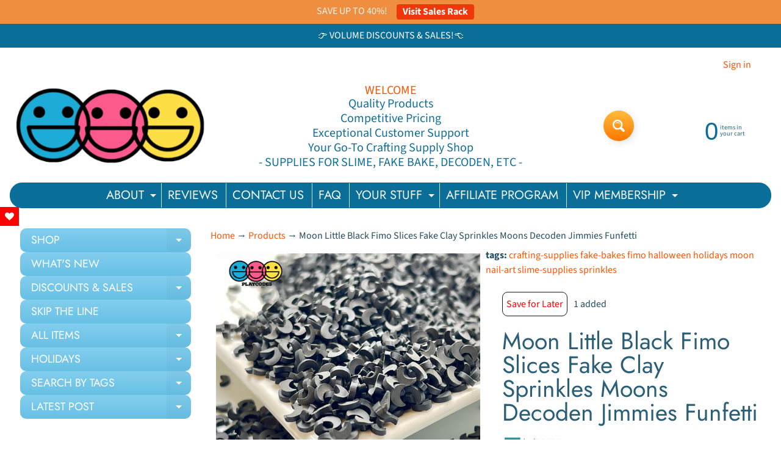

--- FILE ---
content_type: text/html; charset=utf-8
request_url: https://playcode3.com/products/moon-little-black-fimo-slices-fake-clay-sprinkles-moons-decoden-jimmies-funfetti-playcode3-llc
body_size: 140591
content:
<!doctype html>

<html data-template="product" class="no-js" lang="en">
<head>

<meta charset="utf-8" />
<meta http-equiv="X-UA-Compatible" content="IE=edge" />  
<meta name="viewport" content="width=device-width, initial-scale=1.0, height=device-height, minimum-scale=1.0, user-scalable=0"> 
    
<link rel="preconnect" href="https://cdn.shopify.com" crossorigin>
<link rel="preconnect" href="https://fonts.shopifycdn.com" crossorigin>
<link rel="preconnect" href="https://monorail-edge.shopifysvc.com">
  

<script>document.documentElement.className = document.documentElement.className.replace('no-js', 'js');</script><link rel="preload" as="font" href="//playcode3.com/cdn/fonts/source_sans_pro/sourcesanspro_n4.50ae3e156aed9a794db7e94c4d00984c7b66616c.woff2" type="font/woff2" crossorigin><link rel="preload" as="font" href="//playcode3.com/cdn/fonts/jost/jost_n4.d47a1b6347ce4a4c9f437608011273009d91f2b7.woff2" type="font/woff2" crossorigin><link rel="preload" href="//playcode3.com/cdn/shop/t/79/assets/styles.css?v=21979251797090209321731401084" as="style">
<link rel="preload" href="//playcode3.com/cdn/shop/t/79/assets/theme.js?v=183241887893864613361650566410" as="script"><link rel="shortcut icon" href="//playcode3.com/cdn/shop/files/Favicon96X96_32x32.png?v=1613715988" type="image/png"><link rel="apple-touch-icon" href="//playcode3.com/cdn/shop/files/Favicon96X96_152x152.png?v=1613715988" type="image/png"><title>Moon Little Black Fimo Slices Fake Clay Sprinkles Moons Decoden Jimmie| PLAYCODE3</title><meta name="description" content="Size: 5mm ** please see picture for visual size reference before purchasing **(25.4mm = 1 inch) Weights: 10 grams 20 grams &amp;amp; 100 grams Bag Size:10 grams - 2&quot; x 2&quot;20 grams - 2&quot; x 3&quot;100 grams - 3&quot; x 5&quot; These are Moon Little Black Fimo Slices Fake Clay Sprinkles Moons Decoden Jimmies Funfetti in bag sizes: 10/20/100 g" /><link rel="canonical" href="https://playcode3.com/products/moon-little-black-fimo-slices-fake-clay-sprinkles-moons-decoden-jimmies-funfetti-playcode3-llc" /> <!-- /snippets/social-meta-tags.liquid --><meta property="og:site_name" content="PLAYCODE3">
<meta property="og:url" content="https://playcode3.com/products/moon-little-black-fimo-slices-fake-clay-sprinkles-moons-decoden-jimmies-funfetti-playcode3-llc">
<meta property="og:title" content="Moon Little Black Fimo Slices Fake Clay Sprinkles Moons Decoden Jimmies Funfetti">
<meta property="og:type" content="product">
<meta property="og:description" content="Size: 5mm ** please see picture for visual size reference before purchasing **(25.4mm = 1 inch) Weights: 10 grams 20 grams &amp;amp; 100 grams Bag Size:10 grams - 2&quot; x 2&quot;20 grams - 2&quot; x 3&quot;100 grams - 3&quot; x 5&quot; These are Moon Little Black Fimo Slices Fake Clay Sprinkles Moons Decoden Jimmies Funfetti in bag sizes: 10/20/100 g"><meta property="og:price:amount" content="1.61">
<meta property="og:price:currency" content="USD"><meta property="og:image" content="http://playcode3.com/cdn/shop/files/moon-little-black-fimo-slices-fake-clay-sprinkles-moons-decoden-jimmies-funfetti-sprinkle-203_1200x1200.jpg?v=1762628710"><meta property="og:image" content="http://playcode3.com/cdn/shop/files/moon-little-black-fimo-slices-fake-clay-sprinkles-moons-decoden-jimmies-funfetti-sprinkle-834_1200x1200.jpg?v=1762628716"><meta property="og:image" content="http://playcode3.com/cdn/shop/files/moon-little-black-fimo-slices-fake-clay-sprinkles-moons-decoden-jimmies-funfetti-sprinkle-360_1200x1200.jpg?v=1762628721">
<meta property="og:image:secure_url" content="https://playcode3.com/cdn/shop/files/moon-little-black-fimo-slices-fake-clay-sprinkles-moons-decoden-jimmies-funfetti-sprinkle-203_1200x1200.jpg?v=1762628710"><meta property="og:image:secure_url" content="https://playcode3.com/cdn/shop/files/moon-little-black-fimo-slices-fake-clay-sprinkles-moons-decoden-jimmies-funfetti-sprinkle-834_1200x1200.jpg?v=1762628716"><meta property="og:image:secure_url" content="https://playcode3.com/cdn/shop/files/moon-little-black-fimo-slices-fake-clay-sprinkles-moons-decoden-jimmies-funfetti-sprinkle-360_1200x1200.jpg?v=1762628721">
<meta name="twitter:card" content="summary_large_image">
<meta name="twitter:title" content="Moon Little Black Fimo Slices Fake Clay Sprinkles Moons Decoden Jimmies Funfetti">
<meta name="twitter:description" content="Size: 5mm ** please see picture for visual size reference before purchasing **(25.4mm = 1 inch) Weights: 10 grams 20 grams &amp;amp; 100 grams Bag Size:10 grams - 2&quot; x 2&quot;20 grams - 2&quot; x 3&quot;100 grams - 3&quot; x 5&quot; These are Moon Little Black Fimo Slices Fake Clay Sprinkles Moons Decoden Jimmies Funfetti in bag sizes: 10/20/100 g">
<style>:root {--site_max_width:1280px; --site_min_width:300px; --font_size_base:100%;--font_stack_body:"Source Sans Pro",sans-serif;--font_style_body:normal;--font_weight_body:400;--font_stack_headings:Jost,sans-serif;--font_style_headings:normal;--font_weight_headings:400;--font_case_headings:none;--font_color_headings:#2b5f77;--font_h6_size:1rem;--font_h5_size:1rem;--font_h4_size:1.25rem;--font_h3_size:1.5625rem;--font_h2_size:1.953125rem;--font_h1_size:2.44140625rem;--body_text_color:#234d61; --body_text_color_rgb:35, 77, 97; --body_bg_color:#ffffff; --link_color:#ff5300; --link_active:#333333;--content_borders:#ffffff;--content_borders_rgb:255, 255, 255;--logo_link_color:#ff5300;--logo_link_hover:#000000; --minicart_text:#0a6e99;--minicart_text_hover:#333333;--content_bg:#ffffff;--content_bg_rgb:255, 255, 255;--content_bg_opacity:0.15;--mobile_nav_bg:#67c0e5;--mobile_nav_text:#0a6e99;--top_menu_bg:#0a6e99;--top_menu_bg1:#0a6e99;--top_menu_links:#f4faf8;--top_menu_links_hover:#ff7700;--top_menu_links_border:#c3e7ea;--top_menu_sub_bg:#ffffff;--top_menu_links_sub:#fe8345;--top_menu_links_sub_hover:#333333;--slider_bg:#ffffff;--caption_bg:#ffffff;--caption_bg_rgb:255, 255, 255; --caption_text:#234d61;--banner_text:#ff3b3b;--banner_bg1:rgba(0,0,0,0);--banner_bg2:rgba(0,0,0,0);  --sidebar_bg:#ffffff;--sidebar_bg_rgb:255, 255, 255;--sidebar_bg_opacity:0.25;--accordion_h3_text:#ffffff;--accordion_h3_text_active:#ffffff;--accordion_h3_bg:#83ceee;--accordion_h3_bg1:#67c0e5;--accordion_h3_bg_hover:#ffbd3e;--accordion_link_text:#ff5300;--accordion_link_text_hover:#000000;--accordion_link_bg:#ffffff;--accordion_link_bg_hover:#f6f6f6;--accordion_link_borders:#f6f6f6;--side_pop_bg:#ffffff;--side_pop_headings:#0a6e99;--side_pop_links:#0a6e99;--side_pop_links_hover:#ff5300;--side_pop_borders:#dddddd;--side_news_bg:#ffffff;--side_news_headings:#de3500;--side_news_text:#234d61;--side_social_bg:#ffffff;--side_social_headings:#de3500;--side_latest_text:#555555;--thumb_bg:#ffffff;--thumb_caption_bg:#ffbd3e;--thumb_caption_bg1:#ffa03e;--thumb_caption_bg_hover:#ffc128;--thumb_title:#ffffff;--thumb_price:#aa0000;--thumb_sale_bg:#ffea04;--thumb_sale_bg1:#ff5300;--thumb_sale_text:#ffffff;--button_bg:#ffbd3e;--button_bg1:#ff7700;--button_text:#ffffff;--button_text_transform:none;    --button_weight:normal; --button_bg_active:#ff7700; --button_hover_active:#ffffff; --button_sec_bg:#fff480; --button_sec_text:#918608; --button_sec_bg_hover:#ffee33; --button_sec_text_hover:#494304; --input_bg:#ffffff; --input_text_color:#234d61; --input_border_color:#70b1cc; --input_border_focus:#ff7700; --svg_select_icon:url(//playcode3.com/cdn/shop/t/79/assets/ico-select.svg?v=126774678777516920031650566424);--max_height_disclosure:300px; --min_height_disclosure:92px; --pag_color:#ff5300; --pag_hover_text:#ff5300; --pag_hover_bg:#ffffff;--pag_current_text:#ffffff;--pag_current_bg:#ff5300;--pag_border:#ffffff;--acc_bg:#ffffff;--acc_bg_rgb:255, 255, 255;--acc_text:#234d61;--acc_text_active:#ff5300;--footer_text:#09abf9;--footer_links:#09abf9;--footer_links_hover:#000000;--customer_box_bg:#d0f5ee;--comments_bg:#ffffff;--comments_bg_rgb:255, 255, 255;--icon_fill_facebook:#3b5998;--icon_fill_twitter:#00aced;--icon_fill_pinterest:#cb2027;--icon_fill_youtube:#CD201F;--icon_fill_vimeo:#1AB7EA;--icon_fill_snapchat:#FFFC00;--icon_fill_linkedin:#0077B5;--icon_fill_instagram:#E4405F;--icon_fill_tumblr:#36465D;--slide_arrow_color:#ffffff;--slide_arrow_bg_color:#ffb113;--media_video_bg_color:#000000;--media_bg_color:#ffffff;--media_text_color:#555555;--media_border_color:rgba(85,85,85,0.08);--search_borders:#f0f0f0;--search_selected:#e6e6e6;--search_spinner:#ffffff;  --filter_bg_color:#ffffff;--filter_text_color:#234d61; --filter_text_color_rgb:35, 77, 97;   }</style>
<link rel="stylesheet" href="//playcode3.com/cdn/shop/t/79/assets/styles.css?v=21979251797090209321731401084" type="text/css" media="all"><style>@font-face {  font-family: Jost;  font-weight: 400;  font-style: normal;  font-display: swap;  src: url("//playcode3.com/cdn/fonts/jost/jost_n4.d47a1b6347ce4a4c9f437608011273009d91f2b7.woff2") format("woff2"),       url("//playcode3.com/cdn/fonts/jost/jost_n4.791c46290e672b3f85c3d1c651ef2efa3819eadd.woff") format("woff");}@font-face {  font-family: "Source Sans Pro";  font-weight: 400;  font-style: normal;  font-display: swap;  src: url("//playcode3.com/cdn/fonts/source_sans_pro/sourcesanspro_n4.50ae3e156aed9a794db7e94c4d00984c7b66616c.woff2") format("woff2"),       url("//playcode3.com/cdn/fonts/source_sans_pro/sourcesanspro_n4.d1662e048bd96ae7123e46600ff9744c0d84502d.woff") format("woff");}@font-face {  font-family: "Source Sans Pro";  font-weight: 700;  font-style: normal;  font-display: swap;  src: url("//playcode3.com/cdn/fonts/source_sans_pro/sourcesanspro_n7.41cbad1715ffa6489ec3aab1c16fda6d5bdf2235.woff2") format("woff2"),       url("//playcode3.com/cdn/fonts/source_sans_pro/sourcesanspro_n7.01173495588557d2be0eb2bb2ecdf8e4f01cf917.woff") format("woff");}@font-face {  font-family: "Source Sans Pro";  font-weight: 700;  font-style: normal;  font-display: swap;  src: url("//playcode3.com/cdn/fonts/source_sans_pro/sourcesanspro_n7.41cbad1715ffa6489ec3aab1c16fda6d5bdf2235.woff2") format("woff2"),       url("//playcode3.com/cdn/fonts/source_sans_pro/sourcesanspro_n7.01173495588557d2be0eb2bb2ecdf8e4f01cf917.woff") format("woff");}@font-face {  font-family: "Source Sans Pro";  font-weight: 400;  font-style: italic;  font-display: swap;  src: url("//playcode3.com/cdn/fonts/source_sans_pro/sourcesanspro_i4.130f29b9baa0095b80aea9236ca9ef6ab0069c67.woff2") format("woff2"),       url("//playcode3.com/cdn/fonts/source_sans_pro/sourcesanspro_i4.6146c8c8ae7b8853ccbbc8b859fcf805016ee743.woff") format("woff");}@font-face {  font-family: "Source Sans Pro";  font-weight: 700;  font-style: italic;  font-display: swap;  src: url("//playcode3.com/cdn/fonts/source_sans_pro/sourcesanspro_i7.98bb15b3a23880a6e1d86ade6dbb197526ff768d.woff2") format("woff2"),       url("//playcode3.com/cdn/fonts/source_sans_pro/sourcesanspro_i7.6274cea5e22a575d33653322a4399caadffb1338.woff") format("woff");}</style>
<div data-fera-container="585455"></div> 
<script>
  window.Sunrise = window.Sunrise || {};
  Sunrise.strings = {
    add_to_cart: "Add to Cart",
    sold_out: "Sold Out",
    unavailable: "Unavailable",
    sku: "SKU: ",
    preorder_msg: "OUT OF STOCK; Available for Pre-Order",
    product_availability: "Availability: ",
    product_in_stock: "in stock",
    money_format_json: "${{amount}}",
    money_format: "${{amount}}",
    money_with_currency_format_json: "${{amount}} USD",
    money_with_currency_format: "${{amount}} USD",
    shop_currency: "USD",
    locale: "en",
    locale_json: "en",
    customer_accounts_enabled: true,
    customer_logged_in:false,
    addressError: "Error looking up that address",
    addressNoResults: "No results for that address",
    addressQueryLimit: "You have exceeded the Google API usage limit. Consider upgrading to a \u003ca href=\"https:\/\/developers.google.com\/maps\/premium\/usage-limits\"\u003ePremium Plan\u003c\/a\u003e.",
    authError: "There was a problem authenticating your Google Maps account.",
    loading: "Loading",
    one_result_found: "1 result found",
    number_of_results_found: "[results_count] results found",
    number_of_results: "[result_number] of [results_count]",
    agree_terms_popup_text: "You must agree with the terms and conditions of sale to check out",
    cart_low_stock_message: "Some quantities have been reduced to match the available stock",
    stock_reduced_message: "Sorry, available stock is",
    shipping_calc_submit: "Calculate shipping",
    shipping_calculating: "Calculating...",
    available_shipping_rates: "rates found for your address. Choose Shipping option at Checkout.",
    one_rate_available:"There is one shipping rate available for",
    do_not_ship:"We do not ship to this destination."
  };
  window.theme = {
    info: {
      name: "Sunrise",
      version: "10.02.02"
    },
      breakpoints: {
        medium: 750,
        large: 990,
        widescreen: 1400
      },
    settings: {
      predictiveSearchEnabled: true,
      predictiveSearchShowPrice: false,
      predictiveSearchShowVendor: false,
      predictiveSearchType: "all"
    },
    stylesheet: "//playcode3.com/cdn/shop/t/79/assets/styles.css?v=21979251797090209321731401084"
  };
  window.routes = {
    rootUrl: "\/",
    rootUrlWithoutSlash: '',
    cartUrl: "\/cart",
    searchUrl: "\/search",
    productRecommendationsUrl: "\/recommendations\/products"
  };
</script><script src="//playcode3.com/cdn/shop/t/79/assets/theme.js?v=183241887893864613361650566410" defer="defer"></script>

<script>
  if (window.MSInputMethodContext && document.documentMode) {
    /* IE polyfills */
    var scripts = document.getElementsByTagName('script')[0];
    var polyfill = document.createElement("script");
    polyfill.defer = true;
    polyfill.src = "//playcode3.com/cdn/shop/t/79/assets/ie11-polyfills.min.js?v=85658089622224524211650566400";
    scripts.parentNode.insertBefore(polyfill, scripts);
  }
</script>  
 
  
<script>window.performance && window.performance.mark && window.performance.mark('shopify.content_for_header.start');</script><meta name="google-site-verification" content="hRXmt07ABdb3TeR4NATxtAX1WOhz9ATT2g-YQ054qnY">
<meta id="shopify-digital-wallet" name="shopify-digital-wallet" content="/5111021640/digital_wallets/dialog">
<meta name="shopify-checkout-api-token" content="18d82b771a5a5424dc51f65ad86ebfe9">
<meta id="in-context-paypal-metadata" data-shop-id="5111021640" data-venmo-supported="false" data-environment="production" data-locale="en_US" data-paypal-v4="true" data-currency="USD">
<link rel="alternate" type="application/json+oembed" href="https://playcode3.com/products/moon-little-black-fimo-slices-fake-clay-sprinkles-moons-decoden-jimmies-funfetti-playcode3-llc.oembed">
<script async="async" src="/checkouts/internal/preloads.js?locale=en-US"></script>
<link rel="preconnect" href="https://shop.app" crossorigin="anonymous">
<script async="async" src="https://shop.app/checkouts/internal/preloads.js?locale=en-US&shop_id=5111021640" crossorigin="anonymous"></script>
<script id="shopify-features" type="application/json">{"accessToken":"18d82b771a5a5424dc51f65ad86ebfe9","betas":["rich-media-storefront-analytics"],"domain":"playcode3.com","predictiveSearch":true,"shopId":5111021640,"locale":"en"}</script>
<script>var Shopify = Shopify || {};
Shopify.shop = "playcode-3.myshopify.com";
Shopify.locale = "en";
Shopify.currency = {"active":"USD","rate":"1.0"};
Shopify.country = "US";
Shopify.theme = {"name":" [Navidium-v4-fix] Sunrise latest 2.0","id":132287594718,"schema_name":"Sunrise","schema_version":"10.02.02","theme_store_id":57,"role":"main"};
Shopify.theme.handle = "null";
Shopify.theme.style = {"id":null,"handle":null};
Shopify.cdnHost = "playcode3.com/cdn";
Shopify.routes = Shopify.routes || {};
Shopify.routes.root = "/";</script>
<script type="module">!function(o){(o.Shopify=o.Shopify||{}).modules=!0}(window);</script>
<script>!function(o){function n(){var o=[];function n(){o.push(Array.prototype.slice.apply(arguments))}return n.q=o,n}var t=o.Shopify=o.Shopify||{};t.loadFeatures=n(),t.autoloadFeatures=n()}(window);</script>
<script>
  window.ShopifyPay = window.ShopifyPay || {};
  window.ShopifyPay.apiHost = "shop.app\/pay";
  window.ShopifyPay.redirectState = null;
</script>
<script id="shop-js-analytics" type="application/json">{"pageType":"product"}</script>
<script defer="defer" async type="module" src="//playcode3.com/cdn/shopifycloud/shop-js/modules/v2/client.init-shop-cart-sync_BdyHc3Nr.en.esm.js"></script>
<script defer="defer" async type="module" src="//playcode3.com/cdn/shopifycloud/shop-js/modules/v2/chunk.common_Daul8nwZ.esm.js"></script>
<script type="module">
  await import("//playcode3.com/cdn/shopifycloud/shop-js/modules/v2/client.init-shop-cart-sync_BdyHc3Nr.en.esm.js");
await import("//playcode3.com/cdn/shopifycloud/shop-js/modules/v2/chunk.common_Daul8nwZ.esm.js");

  window.Shopify.SignInWithShop?.initShopCartSync?.({"fedCMEnabled":true,"windoidEnabled":true});

</script>
<script defer="defer" async type="module" src="//playcode3.com/cdn/shopifycloud/shop-js/modules/v2/client.payment-terms_MV4M3zvL.en.esm.js"></script>
<script defer="defer" async type="module" src="//playcode3.com/cdn/shopifycloud/shop-js/modules/v2/chunk.common_Daul8nwZ.esm.js"></script>
<script defer="defer" async type="module" src="//playcode3.com/cdn/shopifycloud/shop-js/modules/v2/chunk.modal_CQq8HTM6.esm.js"></script>
<script type="module">
  await import("//playcode3.com/cdn/shopifycloud/shop-js/modules/v2/client.payment-terms_MV4M3zvL.en.esm.js");
await import("//playcode3.com/cdn/shopifycloud/shop-js/modules/v2/chunk.common_Daul8nwZ.esm.js");
await import("//playcode3.com/cdn/shopifycloud/shop-js/modules/v2/chunk.modal_CQq8HTM6.esm.js");

  
</script>
<script>
  window.Shopify = window.Shopify || {};
  if (!window.Shopify.featureAssets) window.Shopify.featureAssets = {};
  window.Shopify.featureAssets['shop-js'] = {"shop-cart-sync":["modules/v2/client.shop-cart-sync_QYOiDySF.en.esm.js","modules/v2/chunk.common_Daul8nwZ.esm.js"],"init-fed-cm":["modules/v2/client.init-fed-cm_DchLp9rc.en.esm.js","modules/v2/chunk.common_Daul8nwZ.esm.js"],"shop-button":["modules/v2/client.shop-button_OV7bAJc5.en.esm.js","modules/v2/chunk.common_Daul8nwZ.esm.js"],"init-windoid":["modules/v2/client.init-windoid_DwxFKQ8e.en.esm.js","modules/v2/chunk.common_Daul8nwZ.esm.js"],"shop-cash-offers":["modules/v2/client.shop-cash-offers_DWtL6Bq3.en.esm.js","modules/v2/chunk.common_Daul8nwZ.esm.js","modules/v2/chunk.modal_CQq8HTM6.esm.js"],"shop-toast-manager":["modules/v2/client.shop-toast-manager_CX9r1SjA.en.esm.js","modules/v2/chunk.common_Daul8nwZ.esm.js"],"init-shop-email-lookup-coordinator":["modules/v2/client.init-shop-email-lookup-coordinator_UhKnw74l.en.esm.js","modules/v2/chunk.common_Daul8nwZ.esm.js"],"pay-button":["modules/v2/client.pay-button_DzxNnLDY.en.esm.js","modules/v2/chunk.common_Daul8nwZ.esm.js"],"avatar":["modules/v2/client.avatar_BTnouDA3.en.esm.js"],"init-shop-cart-sync":["modules/v2/client.init-shop-cart-sync_BdyHc3Nr.en.esm.js","modules/v2/chunk.common_Daul8nwZ.esm.js"],"shop-login-button":["modules/v2/client.shop-login-button_D8B466_1.en.esm.js","modules/v2/chunk.common_Daul8nwZ.esm.js","modules/v2/chunk.modal_CQq8HTM6.esm.js"],"init-customer-accounts-sign-up":["modules/v2/client.init-customer-accounts-sign-up_C8fpPm4i.en.esm.js","modules/v2/client.shop-login-button_D8B466_1.en.esm.js","modules/v2/chunk.common_Daul8nwZ.esm.js","modules/v2/chunk.modal_CQq8HTM6.esm.js"],"init-shop-for-new-customer-accounts":["modules/v2/client.init-shop-for-new-customer-accounts_CVTO0Ztu.en.esm.js","modules/v2/client.shop-login-button_D8B466_1.en.esm.js","modules/v2/chunk.common_Daul8nwZ.esm.js","modules/v2/chunk.modal_CQq8HTM6.esm.js"],"init-customer-accounts":["modules/v2/client.init-customer-accounts_dRgKMfrE.en.esm.js","modules/v2/client.shop-login-button_D8B466_1.en.esm.js","modules/v2/chunk.common_Daul8nwZ.esm.js","modules/v2/chunk.modal_CQq8HTM6.esm.js"],"shop-follow-button":["modules/v2/client.shop-follow-button_CkZpjEct.en.esm.js","modules/v2/chunk.common_Daul8nwZ.esm.js","modules/v2/chunk.modal_CQq8HTM6.esm.js"],"lead-capture":["modules/v2/client.lead-capture_BntHBhfp.en.esm.js","modules/v2/chunk.common_Daul8nwZ.esm.js","modules/v2/chunk.modal_CQq8HTM6.esm.js"],"checkout-modal":["modules/v2/client.checkout-modal_CfxcYbTm.en.esm.js","modules/v2/chunk.common_Daul8nwZ.esm.js","modules/v2/chunk.modal_CQq8HTM6.esm.js"],"shop-login":["modules/v2/client.shop-login_Da4GZ2H6.en.esm.js","modules/v2/chunk.common_Daul8nwZ.esm.js","modules/v2/chunk.modal_CQq8HTM6.esm.js"],"payment-terms":["modules/v2/client.payment-terms_MV4M3zvL.en.esm.js","modules/v2/chunk.common_Daul8nwZ.esm.js","modules/v2/chunk.modal_CQq8HTM6.esm.js"]};
</script>
<script>(function() {
  var isLoaded = false;
  function asyncLoad() {
    if (isLoaded) return;
    isLoaded = true;
    var urls = ["https:\/\/tabs.stationmade.com\/registered-scripts\/tabs-by-station.js?shop=playcode-3.myshopify.com","https:\/\/shopifyapp.rontar.com\/ScriptTags\/onlinestore.js?advId=30124\u0026audienceId=a4e5f3ff-3497-4a92-af33-e4326783ce2b\u0026priceId=10677\u0026shop=playcode-3.myshopify.com","https:\/\/cdn-bundler.nice-team.net\/app\/js\/bundler.js?shop=playcode-3.myshopify.com","https:\/\/acdn.goldendev.win\/shopify\/add-to-cart\/js\/add-to-cart.js?shop=playcode-3.myshopify.com","https:\/\/cdn-app.cart-bot.net\/public\/js\/append.js?shop=playcode-3.myshopify.com","https:\/\/cdn.shopify.com\/s\/files\/1\/0051\/1102\/1640\/t\/79\/assets\/globo.formbuilder.init.js?v=1650566395\u0026shop=playcode-3.myshopify.com","https:\/\/d9fvwtvqz2fm1.cloudfront.net\/shop\/js\/discount-on-cart-pro.min.js?shop=playcode-3.myshopify.com","https:\/\/d18eg7dreypte5.cloudfront.net\/browse-abandonment\/smsbump_timer.js?shop=playcode-3.myshopify.com","https:\/\/cdn-app.sealsubscriptions.com\/shopify\/public\/js\/sealsubscriptions.js?shop=playcode-3.myshopify.com","https:\/\/app.mezereon.net\/shopify\/enabled\/playcode-3.js?shop=playcode-3.myshopify.com","\/\/cdn.shopify.com\/proxy\/d1427cd6c6a6d972f529ba055099be9c6689b3fc26bdf9f981c860ce60c27a00\/app.bixgrow.com\/scripttag\/bixgrow-friend-reward-popup.js?shop=playcode-3.myshopify.com\u0026sp-cache-control=cHVibGljLCBtYXgtYWdlPTkwMA","https:\/\/cdn.reachbee.com\/latest\/sdks\/reachbee-shopify.js?subdomain=playcode-3\u0026environment=production\u0026guid=da63a526-567a-4fda-a7a1-a3bcf11629ab\u0026shop=playcode-3.myshopify.com"];
    for (var i = 0; i < urls.length; i++) {
      var s = document.createElement('script');
      s.type = 'text/javascript';
      s.async = true;
      s.src = urls[i];
      var x = document.getElementsByTagName('script')[0];
      x.parentNode.insertBefore(s, x);
    }
  };
  if(window.attachEvent) {
    window.attachEvent('onload', asyncLoad);
  } else {
    window.addEventListener('load', asyncLoad, false);
  }
})();</script>
<script id="__st">var __st={"a":5111021640,"offset":-18000,"reqid":"e073344d-291a-4cff-85dc-c6346a854782-1768986436","pageurl":"playcode3.com\/products\/moon-little-black-fimo-slices-fake-clay-sprinkles-moons-decoden-jimmies-funfetti-playcode3-llc","u":"d25a68b427a5","p":"product","rtyp":"product","rid":6883432825005};</script>
<script>window.ShopifyPaypalV4VisibilityTracking = true;</script>
<script id="captcha-bootstrap">!function(){'use strict';const t='contact',e='account',n='new_comment',o=[[t,t],['blogs',n],['comments',n],[t,'customer']],c=[[e,'customer_login'],[e,'guest_login'],[e,'recover_customer_password'],[e,'create_customer']],r=t=>t.map((([t,e])=>`form[action*='/${t}']:not([data-nocaptcha='true']) input[name='form_type'][value='${e}']`)).join(','),a=t=>()=>t?[...document.querySelectorAll(t)].map((t=>t.form)):[];function s(){const t=[...o],e=r(t);return a(e)}const i='password',u='form_key',d=['recaptcha-v3-token','g-recaptcha-response','h-captcha-response',i],f=()=>{try{return window.sessionStorage}catch{return}},m='__shopify_v',_=t=>t.elements[u];function p(t,e,n=!1){try{const o=window.sessionStorage,c=JSON.parse(o.getItem(e)),{data:r}=function(t){const{data:e,action:n}=t;return t[m]||n?{data:e,action:n}:{data:t,action:n}}(c);for(const[e,n]of Object.entries(r))t.elements[e]&&(t.elements[e].value=n);n&&o.removeItem(e)}catch(o){console.error('form repopulation failed',{error:o})}}const l='form_type',E='cptcha';function T(t){t.dataset[E]=!0}const w=window,h=w.document,L='Shopify',v='ce_forms',y='captcha';let A=!1;((t,e)=>{const n=(g='f06e6c50-85a8-45c8-87d0-21a2b65856fe',I='https://cdn.shopify.com/shopifycloud/storefront-forms-hcaptcha/ce_storefront_forms_captcha_hcaptcha.v1.5.2.iife.js',D={infoText:'Protected by hCaptcha',privacyText:'Privacy',termsText:'Terms'},(t,e,n)=>{const o=w[L][v],c=o.bindForm;if(c)return c(t,g,e,D).then(n);var r;o.q.push([[t,g,e,D],n]),r=I,A||(h.body.append(Object.assign(h.createElement('script'),{id:'captcha-provider',async:!0,src:r})),A=!0)});var g,I,D;w[L]=w[L]||{},w[L][v]=w[L][v]||{},w[L][v].q=[],w[L][y]=w[L][y]||{},w[L][y].protect=function(t,e){n(t,void 0,e),T(t)},Object.freeze(w[L][y]),function(t,e,n,w,h,L){const[v,y,A,g]=function(t,e,n){const i=e?o:[],u=t?c:[],d=[...i,...u],f=r(d),m=r(i),_=r(d.filter((([t,e])=>n.includes(e))));return[a(f),a(m),a(_),s()]}(w,h,L),I=t=>{const e=t.target;return e instanceof HTMLFormElement?e:e&&e.form},D=t=>v().includes(t);t.addEventListener('submit',(t=>{const e=I(t);if(!e)return;const n=D(e)&&!e.dataset.hcaptchaBound&&!e.dataset.recaptchaBound,o=_(e),c=g().includes(e)&&(!o||!o.value);(n||c)&&t.preventDefault(),c&&!n&&(function(t){try{if(!f())return;!function(t){const e=f();if(!e)return;const n=_(t);if(!n)return;const o=n.value;o&&e.removeItem(o)}(t);const e=Array.from(Array(32),(()=>Math.random().toString(36)[2])).join('');!function(t,e){_(t)||t.append(Object.assign(document.createElement('input'),{type:'hidden',name:u})),t.elements[u].value=e}(t,e),function(t,e){const n=f();if(!n)return;const o=[...t.querySelectorAll(`input[type='${i}']`)].map((({name:t})=>t)),c=[...d,...o],r={};for(const[a,s]of new FormData(t).entries())c.includes(a)||(r[a]=s);n.setItem(e,JSON.stringify({[m]:1,action:t.action,data:r}))}(t,e)}catch(e){console.error('failed to persist form',e)}}(e),e.submit())}));const S=(t,e)=>{t&&!t.dataset[E]&&(n(t,e.some((e=>e===t))),T(t))};for(const o of['focusin','change'])t.addEventListener(o,(t=>{const e=I(t);D(e)&&S(e,y())}));const B=e.get('form_key'),M=e.get(l),P=B&&M;t.addEventListener('DOMContentLoaded',(()=>{const t=y();if(P)for(const e of t)e.elements[l].value===M&&p(e,B);[...new Set([...A(),...v().filter((t=>'true'===t.dataset.shopifyCaptcha))])].forEach((e=>S(e,t)))}))}(h,new URLSearchParams(w.location.search),n,t,e,['guest_login'])})(!0,!0)}();</script>
<script integrity="sha256-4kQ18oKyAcykRKYeNunJcIwy7WH5gtpwJnB7kiuLZ1E=" data-source-attribution="shopify.loadfeatures" defer="defer" src="//playcode3.com/cdn/shopifycloud/storefront/assets/storefront/load_feature-a0a9edcb.js" crossorigin="anonymous"></script>
<script crossorigin="anonymous" defer="defer" src="//playcode3.com/cdn/shopifycloud/storefront/assets/shopify_pay/storefront-65b4c6d7.js?v=20250812"></script>
<script data-source-attribution="shopify.dynamic_checkout.dynamic.init">var Shopify=Shopify||{};Shopify.PaymentButton=Shopify.PaymentButton||{isStorefrontPortableWallets:!0,init:function(){window.Shopify.PaymentButton.init=function(){};var t=document.createElement("script");t.src="https://playcode3.com/cdn/shopifycloud/portable-wallets/latest/portable-wallets.en.js",t.type="module",document.head.appendChild(t)}};
</script>
<script data-source-attribution="shopify.dynamic_checkout.buyer_consent">
  function portableWalletsHideBuyerConsent(e){var t=document.getElementById("shopify-buyer-consent"),n=document.getElementById("shopify-subscription-policy-button");t&&n&&(t.classList.add("hidden"),t.setAttribute("aria-hidden","true"),n.removeEventListener("click",e))}function portableWalletsShowBuyerConsent(e){var t=document.getElementById("shopify-buyer-consent"),n=document.getElementById("shopify-subscription-policy-button");t&&n&&(t.classList.remove("hidden"),t.removeAttribute("aria-hidden"),n.addEventListener("click",e))}window.Shopify?.PaymentButton&&(window.Shopify.PaymentButton.hideBuyerConsent=portableWalletsHideBuyerConsent,window.Shopify.PaymentButton.showBuyerConsent=portableWalletsShowBuyerConsent);
</script>
<script data-source-attribution="shopify.dynamic_checkout.cart.bootstrap">document.addEventListener("DOMContentLoaded",(function(){function t(){return document.querySelector("shopify-accelerated-checkout-cart, shopify-accelerated-checkout")}if(t())Shopify.PaymentButton.init();else{new MutationObserver((function(e,n){t()&&(Shopify.PaymentButton.init(),n.disconnect())})).observe(document.body,{childList:!0,subtree:!0})}}));
</script>
<link id="shopify-accelerated-checkout-styles" rel="stylesheet" media="screen" href="https://playcode3.com/cdn/shopifycloud/portable-wallets/latest/accelerated-checkout-backwards-compat.css" crossorigin="anonymous">
<style id="shopify-accelerated-checkout-cart">
        #shopify-buyer-consent {
  margin-top: 1em;
  display: inline-block;
  width: 100%;
}

#shopify-buyer-consent.hidden {
  display: none;
}

#shopify-subscription-policy-button {
  background: none;
  border: none;
  padding: 0;
  text-decoration: underline;
  font-size: inherit;
  cursor: pointer;
}

#shopify-subscription-policy-button::before {
  box-shadow: none;
}

      </style>
<script id="sections-script" data-sections="product-recommendations" defer="defer" src="//playcode3.com/cdn/shop/t/79/compiled_assets/scripts.js?v=21966"></script>
<script>window.performance && window.performance.mark && window.performance.mark('shopify.content_for_header.end');</script>
<script type="text/javascript">
    const ETS_FS_MONEY_FORMAT = "${{amount}}";
    const ETS_FS_COLLECTION_HANDLE = "";
    const ETS_FS_COLLECTION_ID = "";
    const ETS_FS_PAGE_HANDLE = "";
    const ETS_FS_TEMPLATE_NAME = "product";
    const ETS_FS_CACHE_FILTER_URL = "//playcode3.com/cdn/shop/t/79/assets/ets_fs_cache_filter.json?v=21966";
</script>
<script src="//playcode3.com/cdn/shop/t/79/assets/ets_fs_config.js?v=113615580685009041761653384575" type="text/javascript"></script>

  


  
   
<script src="//playcode3.com/cdn/shop/t/79/assets/bixgrow_config.js?v=83393524089887654871650566375" type="text/javascript"></script>
  <!-- Rule Script Start --><script>window.checkout = {"note":null,"attributes":{},"original_total_price":0,"total_price":0,"total_discount":0,"total_weight":0.0,"item_count":0,"items":[],"requires_shipping":false,"currency":"USD","items_subtotal_price":0,"cart_level_discount_applications":[],"checkout_charge_amount":0};window.price_format = "${{amount}}";</script><!-- Rule Script End -->
 <div id='popper_app'>
        <script>var Popper={variables:{shop: 'playcode-3.myshopify.com',app_url:'https://popup.anglerfox.com'}};    
    
    Popper.variables.cartObj = {"note":null,"attributes":{},"original_total_price":0,"total_price":0,"total_discount":0,"total_weight":0.0,"item_count":0,"items":[],"requires_shipping":false,"currency":"USD","items_subtotal_price":0,"cart_level_discount_applications":[],"checkout_charge_amount":0};
    function ifPopupMatchUrl(configUrl){
        let currentUrl = new URL(window.location.href);
        switch (configUrl) {
            case 'All Pages':
                return true;
                break;
            case 'Home Page Only':
                return currentUrl.pathname == '/';
                break;
            case 'All Product Page':
                return currentUrl.pathname.startsWith('/products');
                break;
            case 'All Collection Page':
                return currentUrl.pathname.startsWith('/collections') && !currentUrl.pathname.includes('/product');
                break;
            default:
                return ifSpecificPageUrl(configUrl)
                break;
        }
    }
    function ifSpecificPageUrl(configUrl){
        let currentUrl = new URL(window.location.href);
        if (!/^(?:f|ht)tps?\:\/\//.test(configUrl)) {
            configUrl = 'https://' + configUrl;
        }
        let url = new URL(configUrl);
        return url.host+url.pathname == currentUrl.host+currentUrl.pathname;
    }
    function getCookie(cname) {
        let name = cname + '=';
        let decodedCookie = decodeURIComponent(document.cookie);
        let ca = decodedCookie.split(';');
        for(let i = 0; i <ca.length; i++) {
            let c = ca[i];
            while (c.charAt(0) == ' ') {
                c = c.substring(1);
            }
            if (c.indexOf(name) == 0) {
                return c.substring(name.length, c.length);
            }
        }
        return null;
    }function checkCustomerTags(check,tags){
        if(!check) return true;
        let customerTags = null; 
        if(!customerTags) return false;
        return tags.some(r=> customerTags.includes(r))
    }
    function checkCartDiscount(check){
        if(check) return true;
        let discount_code = getCookie('discount_code');
        let cartObj = Popper.variables.cartObj;
        if(cartObj.cart_level_discount_applications.length>0 || cartObj.total_discount>0 || discount_code){
            return true;
        }
        return false;
    }
    function checkCartAmount(condition,amount){
        if(amount==0)return true;
        let cartObj = Popper.variables.cartObj;
        if(condition=='shorter' && (cartObj.total_price/100)<amount){
            return true;
        }
        if(condition=='greater' && (cartObj.total_price/100)>amount){
            return true;
        }
        return false;
    }
    function checkDateBetween(dates){
        if(!dates) return true;
        let from = new Date(dates[0]);
        let to   = new Date(dates[1]);
        let check = new Date();
        if(check > from && check < to){
            return true
        }
        return false
    }
    function checkMobileOrDesktop(plateform){
        const widnowWidth = window.innerWidth;
        if(((widnowWidth<700 && plateform=='mobile') || (widnowWidth>700 && plateform=='desktop')) || plateform=='both'){
            return true;
        }
        return false;
    }
    function checkProductCollection(isActive, type, name){
        if(!isActive)return true;
        if(type=='collection'){
            let collectionObj = ''.split('/');
            return collectionObj.includes(name.name)
        }
        if(type=='product'){
            let cartObj = Popper.variables.cartObj;
            return cartObj.items.some(r=> name.id.includes(r.product_id))
        }
        return false;
    }
    
    Popper.variables.haveToShowPopup = false;
    Popper.variables.popper_popup_json = [{"id":271,"shop_id":204,"status":0,"popup_json":"{\"isAppEnable\":0,\"popupType\":\"Popup\",\"themeName\":\"actionPop\",\"basicInfo\":{\"input\":{\"name\":\"PRE-ORDER\",\"description\":\"Show on PRE-ORDER Products Only\"}},\"customize\":{\"description\":\"Choose the popup design from above dropdown, you will be able to customize text, colors and other things in next step.\",\"input\":{\"topTitle\":\"PLEASE READ REGARDING PRE-ORDERS\",\"topTitleColor\":\"#f21818\",\"title\":\"2 MONTHS SHIPPING\",\"titleColor\":\"#000000\",\"description\":\"YOUR ENTIRE ORDER WHICH MAY INCLUDE IN-STOCK ITEMS WILL BE SHIPPED WHEN YOUR PRE-ORDER ITEMS ARE READY FOR SHIPPING\",\"descriptionColor\":\"#000000\",\"linkText\":\"CONTINUE TO PRE-ORDER\",\"linkColor\":\"#ffffff\",\"linkBackgroundColor\":\"#E96C36\",\"boxBackgroundColor\":\"#ffffff\",\"position\":\"Center Center\",\"backgroundImage\":\"data:image\\\/jpeg;base64,\\\/9j\\\/4AAQSkZJRgABAQEAYABgAAD\\\/\\\/gA7Q1JFQVRPUjogZ2QtanBlZyB2MS4wICh1c2luZyBJSkcgSlBFRyB2NjIpLCBxdWFsaXR5ID0gODUK\\\/9sAQwAFAwQEBAMFBAQEBQUFBgcMCAcHBwcPCwsJDBEPEhIRDxERExYcFxMUGhURERghGBodHR8fHxMXIiQiHiQcHh8e\\\/9sAQwEFBQUHBgcOCAgOHhQRFB4eHh4eHh4eHh4eHh4eHh4eHh4eHh4eHh4eHh4eHh4eHh4eHh4eHh4eHh4eHh4eHh4e\\\/8IAEQgA6wF8AwEiAAIRAQMRAf\\\/EABwAAQACAwEBAQAAAAAAAAAAAAAGBwQFCAMCAf\\\/EABoBAQADAQEBAAAAAAAAAAAAAAACAwQFAQb\\\/2gAMAwEAAhADEAAAAblAAAAAAAAAAAAAAAAAAAAAAAAAAAAAAAAAAAAAAAAAAAAAAAAAAAAAAAAAAAAAAAAAAAAAAAAAAAAAAAAAAAAAAAAAAAAAAAAAA0ukp7P3Le\\\/K\\\/wDqrfPkBE+QET5ARPkBE+QET5ARPkBE+QET5ARPkBE+QET5ARPkBE+QET5ARPkBE+ya3173oP1oK+dHD9BbzwAAKEndeWri+slPnWlb2YulvbmSyEbP8oJU50r78xyzyy78fF52nk6Tc2Kul03+6\\\/Ya\\\/mWNoqPp63Qux5nnUNFueGhoqdHSnvzJuK9fQmN+c8W8\\\/oj15n96un0r5RWM3cmzHNijr9LKczLMFqffNP7Xv6b86rtjTwudbeq+yMv0M0G35MAADny1aqtXF9XGdbstclN6avGintpw2ZQ55bXP3RvOSN+UHftBeT6Py8bL2\\\/KB7CpcX2+sX1s2o6+aDLzpO66UOi+dOk+cZZrjpm56YjqueIzCN2c7Q7TTbmrpYFx07cl\\\/J+akt2okUqi00hqpbpHm\\\/pBKg7IreyIaJoNvygAAHPlq1VauL6uMxWVQuOmSxyUz6WaNVnZlfxvyczdwKN1\\\/c7dC89WYs+WT3Yyo2Y1\\\/N1D9fP1i+tn1B35QZeVHXjSPnsk1dg1ZDX0jzrfFD2826Y3JI3Zkjm5025p6lf5W+tPyzGg1rVTfx4p652xzd\\\/Ntegr90\\\/O0HZFb2RV0poNvygAAHPlq1VauL6uM67Y65K5Rt+SruHTGHYvrbp5v6R5u9rvih73oiN3SOXTHpdyrjYmXfxqh\\\/d1XGL667KDlmr8ttqlLspOVHSfOnRfOs8lt07cNPV7bpjUa1HsN3uPTzMG5Od5L7C46i3Wlnl\\\/ZxB5wUf0pzV0rG2g7IreyI3zQbflAAAOfrQi0bw\\\/YWzj636u5E9QJPLv9TjIap3XmQ9jKIfkPJ47IRum3vAlvPncD\\\/[base64]\\\/\\\/EACwQAAAFBAIBAwQCAwEAAAAAAAADBAUGAQIWNRU0EBQwMxESEzIhgCUxNkb\\\/2gAIAQEAAQUC\\\/[base64]\\\/[base64]\\\/VkW9yLUpwk1TlFmw++trxOOxC\\\/5dfttH0oJv34RT6rpamKvakVa2rBI91DdR7D5t4jpZz80L20k0hPzTjqxbeuNaWoAdbWyPhH1PM32EI70h01v7SjQpO0HCtLl8UtrayLe5FdHOv1iO6nHYhW18TfvwjvyqtKMaG2t60SPdQ3Uew+beI6Wc\\\/Mxr7W5Y8v\\\/rkjOnuUuU46qJSYkUrnlesKjTdatVumsFFiulIopUGu\\\/ib7CEd6Q6a39pRobLq2XnyByNLakfrlicuwkhb3Iro51+sR3U47BRphV3rVgjN95jNN++3Lz0Bjg5rF1Ii3W3mCR7qG6j2HzbxHSzn5mxCa4KC4srrVoak7dZOOqzJbFri6xyxOkRnmJlK++hjOErU3XJk6BGnM8TfYQjvSHTW\\\/tKNCRbS85RFiPxV+4sxlU1Vti3uRXRzr9Yjupx2IonJUuXENoIJLIKm\\\/fjrcU4qX5iogTsCq5K5iR7qG6j2HzbxHSzn5oXtvE46sW3q7piv\\\/ADQR9TzN9hCO\\\/IdNb+0o0KTtB02UR0q3uRXRzr\\\/UR3U47EK2vib9+Ed+T6NN2BI91DdR7D5t4jpZz80L23icdWLb1b0x\\\/wCZBclX2F5Q4BGZU1IJqluvIblhqBS6vqhcnZEtyxylOiSdoOuziGmW9xA+rEaVxXKF50KSXfknPYbFxreoyhwDA9q17hN+\\\/CO\\\/JtGn7Ake6huo9h+p9HiH3UqzPLRY5XtDIW3KvDy22ORbbHykS26lLrcVIBaP7WzFSBipAxUgJy\\\/wpxfbS+1ZGExl5cUp9zcgTICnJLRajKi5NhgWRshSqaEFG5ObGCTDcVICeMoS7i7LS7Hloscr8VIGKkBqYi29W8MxbkezsxbacuT2qkmKki3+LZBdS95h1P8AD+xMkN1ilndDm022Uo\\\/plKIZSiGUohlKIZSiGUohlKIZSiGUohlKIZSiGUohlKIZSiGUohlKIZSiGUohlKIZSiGUohlKIZSiGUohlKIZSiGUohlKIZSiGUohlKIZSiGUohlKIL5P9xRVhh5zYmojQ+wcXYcW4Ri\\\/78fdRj7qMfdRj7qMfdRj7qMfdRj7qMfdRj7qMfdRj7qMfdRj7qMfdRj7qMfdRj7qMfdRj7qMfdRj7qMfdRj7qMfdRj7qMfdRj7qMfdRj7qMfdRj7qMfdRj7qMfdQRG3K+5nZ07fT+2v\\\/xAA5EQAABAMDCAcIAgMAAAAAAAAAAQIFAwQRFVGBEiExUnGisfAGEyA0NaHBEBQWIjJBYdEzYENFU\\\/\\\/[base64]\\\/kDaiKbKXyvtUfDpf9PITcouUiZCg6nlyCFHpzcOy69wRhwELwnA+IYzNUqojv8AQSXhatih0eUZw1kGLRE2hZ\\\/MfsL5WnNd6hgzy6i\\\/IY+6L2nwIdHlHlLINfe4+31MSijJ0Par1ETxZOz9h871gGTvZYicUZOiaXkOkX1oxDl4cjDh2XXuCMOAkShm3EUT6c\\\/ERJ+TlIBw5fSYazSTfVejOISoUxLKKUzDo9mQvaJp2l4kNUMkZ8PZ\\\/qcPUdH\\\/AOBW0MPdVVv9CEpFl4yFFK5j2BiSpEaKlWkSviuKvURPFkbP2J1zgy8XIWiphrWURwNZfeoXHlEzWSovnD5DiJmKqOpHoDl4cjDh2XXuCMOAheE4Hx9kl4WrYodHfpXgGT\\\/[base64]\\\/58h1Ll1vW0PKwESUn4kTrFJOoiSjjNGRRS4B6UmFLIgff9dmVnY0qdYZi35m4ucRb8zcXOIt+ZuLnEW\\\/M3FziLfmbi5xFvzNxc4i35m4ucRb8zcXOIt+ZuLnEW\\\/M3FziLfmbi5xFvzNxc4i35m4ucRb8zcXOIt+ZuLnEW\\\/M3FziLfmbi5xBv8AMn9iEWMuMrLWdT\\\/sf\\\/\\\/EACkRAAEDAQgBBQEBAQAAAAAAAAABAgMRBBITFCExM1EyECAiQWFDYCP\\\/2gAIAQIBAT8B\\\/wBFLNdWiGJL0YkvRiS9GJL0YkvRiS9GJL0YkvRiS9GJL0YkvRiS9GJL0YkvRiS9GJL0YkvRiypuRyX\\\/AGxayD57rqUGWhFWikk911KDbTVdSWW4Zn8EJJrmgy0VWiks1xaCWntCSW4Zn8HSfC8hmfwxvheMz+DHo9KkOki+2HkUXmLR5D+YtO6Fo+hPT+xafItHmWn6JfBo\\\/[base64]\\\/8QAPhAAAQMABgcECAUEAwEBAAAAAQACAwQRMzSS0RAScnORscEhIjFxEzAyQVFhgrIUQlKBgyAjYqGAhMKTov\\\/aAAgBAQAGPwL\\\/AJC1TzDW\\\/[base64]\\\/wpxBXU4grqcQV1OIK6nEFdTiCupxBXU4grqcQV1OIK6nEFdTiCupxBXU4grqcQV1OIK6nEFdTiCupxBXU4grqcQV1OIK6nEFdTiCupxBXU4grqcQV1OIK6nEFdTiCupxBXU4grqcQV1OIK6nEFrT0dzG\\\/[base64]\\\/AClUj6fuGkOikOr72E9hUc7PZe2tTbZ56NeKRzHfEFOZNbR+P+Q+Ko2ydP8AGVDuuuisJtDpLy9j+xhPiDopO10X8h9TSt4VHtO5qjbLk7dHopZCwa8dRaf3UTx4h4Ko+2VR\\\/q+0qYPY2sMJB+B0OcfE0X\\\/zoh7B7A5LwGmBnuEdf+097hXqMrCnLh2sGs0\\\/BMcPEGtUj6fuCi2wiySNrmn3EKWIeDHlv+1F8i7mpts81B2fHmoJmMDXPrDqvegP1MIVG2Sn7o8wvALwUO66qbd9U+bUGvHVUf3ULh7pBz0Una6L+Q+ppW8Kj2nc1Rtlyduj0VJ8hzTNoKj7ao\\\/1faVSCfD0buWhzD4totX\\\/AOdEOwOX9EO66lT7vqqTsIKkfT9wUW2NFIcPAyu5qGv31n\\\/am2zzUH781RfN3RM2XclRtkp+5PMaYd11U266qev36vMKBo8TIOeik7XRfyH1NK3hUe07mqNsuRndGX93VqBRo0cBja72iXKCID81Z8lR9sptIhq12+Fa9FLINQ+IaKq1rySN1IzWWV9rlSd07loqFKnH1lNbJPK9uoexzidMO66lT7vqqTsIKkfT9wQePEGtFnpWtB\\\/S1Nh9K2OvxJPJMijFTWCoKbbPNQfvzVF83dEzZdyVG2StaJ7mH4tNSvc\\\/\\\/wBCoXyOc5x1u0n5qHddU6Sj6tbhUawg2kSVtH5QKgvxz5GHU9lgPaD89FJ2ui\\\/kPqaVvCo9p3NUbZcvQwuYHatfeX9yeFo+VZR9H35D7TyqPtlRUaQuDX19rfJPno0z3agrLX\\\/BMnjNTmmtTvHg6An\\\/[base64]\\\/6n\\\/nRDsDl\\\/RDuuqm3fVUnYQVI+n7gotsaKVvnc0zacpts81B+\\\/NUUbXRM2XKjbJT9yeY0w7rqpt11VI8hzCj2hopO10X8h9TSt4VHtO5qjbLk7dHppo+2VR\\\/q+0qbYPLR\\\/1P\\\/OhrBHR6mir2TmrKjYTmoZXVVvYHGry0RUpgr9H2O8kJ4aq\\\/Ag+8L0Ho2RsPtVe9RRgd0HWd5KkfT9wUW2NFK3zuaZtOU22eabR4mQlrf1A1816SkEdnYAPAKSmOFTatRvzVG2SjNCGFxbq95WVGwnNegmZCG6pPdBzUO66qbddVSfIcwo9oaKTtdF\\\/IfU0reFNA\\\/K81qNz5nM1B7gjOydzzq6tRGljHyuZqGvsCZSW0h7iyvsI+SLT4FXqTCvwJkJHo9TWV7kwq9yYVe5MKjhBr1GhtegtcAQfEFF1HldD\\\/AI1Vhf3KZ2f4sWpAyqvxcfEp9Gc4tD6u0eaa\\\/wDFSd01+zokn\\\/EPbru1qqkYGymQa1faE6T8VJ3jX7KvcmFa0j5JfkewIMY0NaPABRufM5moKuwK9yYVe5MK\\\/ENne81VVEJsr5nM1W6vYE+Vkzn6zdXtCko7zUHiqtXuTChWa1SSP1rzkPqRTWDuP7H\\\/[base64]\\\/uQYwF73nioqOPyjt8\\\/UmORocx3iCi6hSAt\\\/Q\\\/NXcYwruMYV3GMK7jGFdxjCu4xhXcYwruMYV3GMK7jGFdxjCu4xhXcYwruMYV3GMK7jGFdxjCu4xhXcYwruMYV3GMK7jGFdxjCu4xhXcYwruMYV3GMK7jGFdxjCu4xhXcYwruMYV3GMK7jGFdxjC77Y4h8S7Ja9pN+s9P+W3\\\/xAAqEAABAwIFAwUBAAMAAAAAAAABABHwIcEQMUFRYXGh8SAwgZGx0VCA4f\\\/aAAgBAQABPyH\\\/AGFa1TgGSIzn\\\/[base64]\\\/SEirkDmBmOsyTBeFoGLAh6EQBwXwIixERxXhaEuP3J8DoBc5NBeFrwtcJ4CSnMLYYXhaOsd4TgP+LgUIRTq0dOiHRuydHe\\\/t60nNxgJFEMiCqcRz32BOqmNsKqsSE7rCNzSd6JfbhQG\\\/W03+COWWpHJR0AycngiAFfNzoDofQARBfpl0ujo0QqD3YBQWyZFNJU3BCT3GOTHJRuWBEcIO4Qde4b6IPscOzfhZs6D29aTm4QAiIf+qZfWDUUC6oohXwVMbIQREOECPTJqgDgjA7DuDh7EvgvBIUDDArXAPn\\\/AIQWZ13QkgOg4SBqCBRC2DD4K7ZCP3QzksXAWS6b4IIr3QD7KH3IsxA9PNBTS0NQzHuhByLftlJ7hAACHUeCQGXABTuSA7AP\\\/JFuE5jFagCO6ouEkfRDJdm\\\/Cz50Ht60nNwoHdJLYpDdd0\\\/MKDlsD32WqpmkF8YIvZ6UJvBRuV3i7RCf3RyRzXIA\\\/JMoZ4ujlD7lB54tOSe49CCdyUrggqTFgcqGW4UfRDJdm\\\/[base64]\\\/iwQgp3JMZdSYd3A1CYHYABUyLhH8gTTEi3bNaLs34WfOg9vWk5uFA74pjbCgHGYFhq4c3s9GZipFRmhRuQu+XYIT+60VAhE1LbqH3KDzRCuq6gJhUUnuPQgnclK4IHS0duhkuzfhZ86D29aTm4UDvimNsKIPdgS+DaTwD6OAELsNLDl2BWDpb0LI\\\/f6n6gjQNgp\\\/yYF0kssjyyCXYc\\\/[base64]\\\/iPIBKYZRyvEEMsvU\\\/CqHeFgGACd6IAAXdeILxBCjsWkZoonYAB1e6MR3gAGq6IsdwacoBLh3oQEBwBU7os7ij6DIwAkZkdvZcChDWjl9j8QimYiz8jYogWmoAFf\\\/[base64]\\\/22\\\/9oADAMBAAIAAwAAABDzzzzzzzzzzzzzzzzzzzzzzzzzzzzzzzzzzzzzzzzzzzzzzzzzzzzzzzzzzzzzzzzzzzzzzzzzzzzzzzzzzzzzzzzzzzzzzzzzzjLLLLLLLLLLLLLLLLK7rzzzzyjsI+M\\\/bw4hfhCANdLwLzzzz5XxGYqxxml1YBd+z6ugPzzzz5XdMONbymisetT4lyzMPzzzz5XwECrL\\\/NTVap1\\\/rS0MPzzzwRrJLHLJIKJDIKHDKOFZTzzzy2w0000000000000000z\\\/wA8888888888888888888888888888888888888888888888888888888888888888888888888888888888888888888888888\\\/8QAKBEAAgEDAgUFAQEBAAAAAAAAAREAITFhQZFRcaHw8SCBscHREOFg\\\/9oACAEDAQE\\\/[base64]\\\/hFtH6qhEtZvgfyAa9RDesQrgFQNC6BAT3UGQfJDfL+Ed9fan0hDKvkJ0\\\/pu\\\/yh1UjcmhlWxJmpoyTF4Yh+TL6QgYvFAkf94\\\/kAhng+IUWCBDV38MnbYEMAtjwVfrWI6FayyCQPMEuXu6kdziDYxALQ15wMKDQOALMABHSJHG1YILD2Aaf7mdP6bv8pd7Kv53jM6v4GW9usPQFR4wpiuKQrywj3BfX7iZBU3aAD8\\\/[base64]\\\/\\\/EACYRAAIBAgUEAwEBAAAAAAAAAAABESHwMWFxgbEQQaHBIFHR8WD\\\/2gAIAQIBAT8Q\\\/wBFROWXkXkXkXkXkXkXkXkXkXkXkXkXkXkXkXkXkOsSmgtfp\\\/FU1vPke7tCEiBjiRAkDXSSmSf9DSkxbQUsgEwMWikXIRE0pkTzXyErFE\\\/[base64]\\\/2\\\/o2V69JKbqRM5I+WGpo+RJoEsOmM5ZDSSojh5ExnRaiS\\\/XknRQ0fJ3+m5BLoKG3FfaP34oqDNd7Ga72M13sZrvYzXexmu9jNd7Ga72M13sZrvYzXexmu9jNd7Ga72M13sZrvYzXewvtYoghf6P\\\/\\\/EACgQAQACAQIFBQEBAQEBAAAAAAEAESExURBBYXHwgZGhscEwIFDxgP\\\/aAAgBAQABPxD\\\/AOhHGsVExdD69nuqMAEcyp9\\\/[base64]\\\/GfhgiWRUA0gK9Lnmv7DyvoqfQYAsbgFxUKAaqzzX9nmv7PNf2EXEQsDojxFaLm47WLiQopMnoXbBEsbJW16lDNZWea\\\/sPLmgO\\\/cGCDojjgsRFIij7zzX9nRczHxwGGNi1Ols81\\\/[base64]\\\/wWeYLDmxKSOJO78xFl0KdGqxOWP5KMLPO7zxG7gRP0NJLkbCQpMwL1pFiL+pA3FPrg6TpMhMRRcmza0NTJ6wwkUsm7zWzOcayi8hD\\\/AMpAAABoHBcrWXVB+sbfeleNHUFPWOD4BYXI8rLHoxSidOSCfUzaPmDkfoxsCBSDHMVBdUI+oNNfRV37wGOjrzYa7SDhXoHPIvtGLa93Cj8jhaO0L6S5\\\/wDlJenbhXBMLM3lzF7VUqqOyWrcI4KtjcSaH8lCFnnd54jd\\\/giq9+E2cf1wosk8pGRCWRG8ml+pzmMEvj8HL4Cfy30nw\\\/3wC+M2xVeAxL7RFhllSt26r64DPkT+M2nwm7jab3\\\/hOsaqRvNdXsL6RMgGN2Gh\\\/JQhZ53eeI3cCJzPxHaLtIYkkcwAACsg3fKIDb4YWK+gndODuehHWWtnPCi20KopoIynS6lO7BGikOcvV+jnggBOdYGQwDAaAQsbIaUCmlXH4OXwE\\\/lvpPh\\\/[base64]\\\/Sn3OcXlbskKrHxsFADqcfg5fAT+W+k+H++AVA0C1AA17y9DCbJyGwXvmtollAqaS3NESW5j3BN6tvXgM+RP4zafCbuFqvapYID3pffg5JLqGrFWjqq8E6NpMFhGzFMLZdiioABLo0NSW+gdhVk6kHaDdv5KELPO7zxG7\\\/ZFV6uAyxsIc41KbUXPP8AyELgYaXMi1lNE2DqBhmBUQtSfPCL4zbGCCKAQi1JcAHv4DPkT4UZVdKljBQZ6af3\\\/dpunWFsukkkYaSv2\\\/zFCFnnd54jd\\\/siq9XKiapkOcAabxl1iqzWhQAXvxwSj4PQgEgFWrd+A9SgrUlnQFQ9jANXVdGeQ9wioqhY6wt0sDVcjMpCLLDRt30dUmA9I\\\/GbZyhQus1iQ6XcIzOy7csVoGq8pubXlpBnV1VX2hixSjURLoUL6u3A0m37bIGkXY58MrKQjAJWQVnbinWFolElgFfbD+RQhYPtL6ByfCQgIu3NHwIm7DZwHN9ooWYIpK7OIRCEkkqm5rCeCE2j3ektYCe4lJGxojl\\\/6zHRuiXoNaWCe083\\\/Z5v+zzf9haWYpBBe9cFkDIIYRHUZblqqO9yA9WCAJ1AO6w9mWM1Flg5\\\/gUG0w02JoJH0esDGjVKoa16TlGAqLAtpXe2HTs0mAmOWr1YPtcUpGtes83\\\/AGXKlddO4ftAw\\\/PhaAGkaF54wG2+083\\\/AGeb\\\/sKEq2Kpmx6Sqe84lrZivkk4KWx2i8ME25iDsgweUGxML7ymOhTVubXKADvXNwXyMo4HUhh9j\\\/Fdi4GgpOwAd1uSqSJRK6JyN6epFh8YCHo1v2\\\/4Y4cOHDhw4cOHDhw4cOHDhw4cOHDhw4cOHDhw4cOHE2WsWvzU27K42ZRdt8peKxtCYejL2Sn+Lys3gGFWgRfQgJ7HdjEDHMpf+GZs2bNmzZs2bNmzZs2bNmzZs2bNmzZs2bNmzZs2bOwKdCToZPiXIUzirrkU65Xfl\\\/8AW3\\\/\\\/2Q==\"}},\"setting\":{\"input\":{\"showPopupAfter\":\"1\",\"oncePopupClosedDoNotShowFor\":\"86400\",\"readArticleUrl\":\"https:\\\/\\\/playcode3.com\\\/collections\\\/pre-order\"}},\"configuration\":{\"input\":{\"page_url\":\"All Product Page\",\"visible_on\":\"both\",\"available_on\":null,\"show_if_no_discount_on_cart\":true,\"cart_value_condition\":\"greater\",\"cart_value_amount\":0,\"show_on_cart_product_collection\":false,\"cart_check_type\":\"product\",\"cart_check\":{\"id\":null,\"name\":null},\"show_to_customer_tags\":false,\"customer_tags\":[]}}}","created_at":"2022-05-02T13:12:42.000000Z","updated_at":"2022-05-02T13:16:06.000000Z"}];
    Popper.variables.queryString = window.location.search;
    Popper.variables.urlParams = new URLSearchParams(Popper.variables.queryString);
    Popper.variables.popper_id = Popper.variables.urlParams.get('popper_id')
    Popper.variables.popper_popup_json.forEach((popup)=>{
        if(popup.status){
        let popup_json_value = JSON.parse(popup.popup_json)
        let configuration = popup_json_value.configuration.input
        if(
            ifPopupMatchUrl(configuration.page_url) &&
            checkMobileOrDesktop(configuration.visible_on) &&
            checkDateBetween(configuration.available_on) &&
            checkCartAmount(configuration.cart_value_condition, configuration.cart_value_amount) &&
            checkCartDiscount(configuration.show_if_no_discount_on_cart) &&
            checkCustomerTags(configuration.show_to_customer_tags, configuration.customer_tags) &&
            checkProductCollection(configuration.show_on_cart_product_collection,configuration.cart_check_type, configuration.cart_check)
        ){
            Popper.variables.haveToShowPopup=true
        }
        }
    })

    if(Popper.variables.haveToShowPopup){
        window.addEventListener('load', (event) => {
            let script = document.createElement('script');
            script.type = 'text/javascript';
            script.src = Popper.variables.app_url+'/frontend/dist/main.js';
            script.async = true;
            //script.dataset.cfasync = false;
            document.head.appendChild(script);
        })
    }
    
</script></div>





<!-- Start of Judge.me Core -->
<link rel="dns-prefetch" href="https://cdn.judge.me/">
<script data-cfasync='false' class='jdgm-settings-script'>window.jdgmSettings={"pagination":5,"disable_web_reviews":true,"badge_no_review_text":"No reviews","badge_n_reviews_text":"{{ n }} review/reviews","badge_star_color":"#21ACBF","hide_badge_preview_if_no_reviews":false,"badge_hide_text":false,"enforce_center_preview_badge":false,"widget_title":"Customer Reviews","widget_open_form_text":"Write a review","widget_close_form_text":"Cancel review","widget_refresh_page_text":"Refresh page","widget_summary_text":"Based on {{ number_of_reviews }} review/reviews","widget_no_review_text":"No reviews","widget_name_field_text":"Display name","widget_verified_name_field_text":"Verified Name (public)","widget_name_placeholder_text":"Display name","widget_required_field_error_text":"This field is required.","widget_email_field_text":"Email address","widget_verified_email_field_text":"Verified Email (private, can not be edited)","widget_email_placeholder_text":"Your email address","widget_email_field_error_text":"Please enter a valid email address.","widget_rating_field_text":"Rating","widget_review_title_field_text":"Review Title","widget_review_title_placeholder_text":"Give your review a title","widget_review_body_field_text":"Review content","widget_review_body_placeholder_text":"Start writing here...","widget_pictures_field_text":"Picture/Video (optional)","widget_submit_review_text":"Submit Review","widget_submit_verified_review_text":"Submit Verified Review","widget_submit_success_msg_with_auto_publish":"Thank you! Please refresh the page in a few moments to see your review. You can remove or edit your review by logging into \u003ca href='https://judge.me/login' target='_blank' rel='nofollow noopener'\u003eJudge.me\u003c/a\u003e","widget_submit_success_msg_no_auto_publish":"Thank you! Your review will be published as soon as it is approved by the shop admin. You can remove or edit your review by logging into \u003ca href='https://judge.me/login' target='_blank' rel='nofollow noopener'\u003eJudge.me\u003c/a\u003e","widget_show_default_reviews_out_of_total_text":"Showing {{ n_reviews_shown }} out of {{ n_reviews }} reviews.","widget_show_all_link_text":"Show all","widget_show_less_link_text":"Show less","widget_author_said_text":"{{ reviewer_name }} said:","widget_days_text":"{{ n }} days ago","widget_weeks_text":"{{ n }} week/weeks ago","widget_months_text":"{{ n }} month/months ago","widget_years_text":"{{ n }} year/years ago","widget_yesterday_text":"Yesterday","widget_today_text":"Today","widget_replied_text":"\u003e\u003e {{ shop_name }} replied:","widget_read_more_text":"Read more","widget_reviewer_name_as_initial":"last_initial","widget_rating_filter_color":"#fbab0a","widget_rating_filter_see_all_text":"See all reviews","widget_sorting_most_recent_text":"Most Recent","widget_sorting_highest_rating_text":"Highest Rating","widget_sorting_lowest_rating_text":"Lowest Rating","widget_sorting_with_pictures_text":"Only Pictures","widget_sorting_most_helpful_text":"Most Helpful","widget_open_question_form_text":"Ask a question","widget_reviews_subtab_text":"Reviews","widget_questions_subtab_text":"Questions","widget_question_label_text":"Question","widget_answer_label_text":"Answer","widget_question_placeholder_text":"Write your question here","widget_submit_question_text":"Submit Question","widget_question_submit_success_text":"Thank you for your question! We will notify you once it gets answered.","widget_star_color":"#000000","verified_badge_text":"Verified","verified_badge_bg_color":"","verified_badge_text_color":"","verified_badge_placement":"left-of-reviewer-name","widget_review_max_height":3,"widget_hide_border":true,"widget_social_share":false,"widget_thumb":false,"widget_review_location_show":true,"widget_location_format":"state_only","all_reviews_include_out_of_store_products":true,"all_reviews_out_of_store_text":"(out of store)","all_reviews_pagination":100,"all_reviews_product_name_prefix_text":"-","enable_review_pictures":true,"enable_question_anwser":true,"widget_theme":"leex","review_date_format":"timestamp","default_sort_method":"most-recent","widget_product_reviews_subtab_text":"Product Reviews","widget_shop_reviews_subtab_text":"Shop Reviews","widget_other_products_reviews_text":"Reviews for other products","widget_store_reviews_subtab_text":"Store reviews","widget_no_store_reviews_text":"This store hasn't received any reviews yet","widget_web_restriction_product_reviews_text":"This product hasn't received any reviews yet","widget_no_items_text":"No items found","widget_show_more_text":"Show more","widget_write_a_store_review_text":"Write a Store Review","widget_other_languages_heading":"Reviews in Other Languages","widget_translate_review_text":"Translate review to {{ language }}","widget_translating_review_text":"Translating...","widget_show_original_translation_text":"Show original ({{ language }})","widget_translate_review_failed_text":"Review couldn't be translated.","widget_translate_review_retry_text":"Retry","widget_translate_review_try_again_later_text":"Try again later","show_product_url_for_grouped_product":false,"widget_sorting_pictures_first_text":"Pictures First","show_pictures_on_all_rev_page_mobile":true,"show_pictures_on_all_rev_page_desktop":true,"floating_tab_hide_mobile_install_preference":true,"floating_tab_button_name":"★ Reviews","floating_tab_title":"From our customers","floating_tab_button_color":"","floating_tab_button_background_color":"","floating_tab_url":"/pages/from-our-customers","floating_tab_url_enabled":true,"floating_tab_tab_style":"text","all_reviews_text_badge_text":"Customers rate us {{ shop.metafields.judgeme.all_reviews_rating | round: 1 }}/5 based on {{ shop.metafields.judgeme.all_reviews_count }} reviews.","all_reviews_text_badge_text_branded_style":"{{ shop.metafields.judgeme.all_reviews_rating | round: 1 }} out of 5 stars based on {{ shop.metafields.judgeme.all_reviews_count }} reviews","is_all_reviews_text_badge_a_link":false,"show_stars_for_all_reviews_text_badge":false,"all_reviews_text_badge_url":"","all_reviews_text_style":"text","all_reviews_text_color_style":"judgeme_brand_color","all_reviews_text_color":"#108474","all_reviews_text_show_jm_brand":true,"featured_carousel_show_header":true,"featured_carousel_title":"from our shoppers","testimonials_carousel_title":"Customers are saying","videos_carousel_title":"Real customer stories","cards_carousel_title":"Customers are saying","featured_carousel_count_text":"from {{ n }} reviews","featured_carousel_add_link_to_all_reviews_page":true,"featured_carousel_url":"","featured_carousel_show_images":true,"featured_carousel_autoslide_interval":10,"featured_carousel_arrows_on_the_sides":false,"featured_carousel_height":260,"featured_carousel_width":100,"featured_carousel_image_size":350,"featured_carousel_image_height":250,"featured_carousel_arrow_color":"#d2f2fa","verified_count_badge_style":"branded","verified_count_badge_orientation":"horizontal","verified_count_badge_color_style":"judgeme_brand_color","verified_count_badge_color":"#108474","is_verified_count_badge_a_link":true,"verified_count_badge_url":"https://playcode3.com/pages/from-our-customers","verified_count_badge_show_jm_brand":true,"widget_rating_preset_default":5,"widget_first_sub_tab":"product-reviews","widget_show_histogram":true,"widget_histogram_use_custom_color":true,"widget_pagination_use_custom_color":false,"widget_star_use_custom_color":true,"widget_verified_badge_use_custom_color":false,"widget_write_review_use_custom_color":false,"picture_reminder_submit_button":"Upload Pictures","enable_review_videos":true,"mute_video_by_default":true,"widget_sorting_videos_first_text":"Videos First","widget_review_pending_text":"Pending","featured_carousel_items_for_large_screen":1,"social_share_options_order":"Facebook,Twitter,Pinterest","remove_microdata_snippet":true,"disable_json_ld":true,"enable_json_ld_products":false,"preview_badge_show_question_text":false,"preview_badge_no_question_text":"No questions","preview_badge_n_question_text":"{{ number_of_questions }} question/questions","qa_badge_show_icon":false,"qa_badge_position":"below","remove_judgeme_branding":true,"widget_add_search_bar":true,"widget_search_bar_placeholder":"Search","widget_sorting_verified_only_text":"Verified only","featured_carousel_theme":"focused","featured_carousel_show_rating":true,"featured_carousel_show_title":true,"featured_carousel_show_body":true,"featured_carousel_show_date":false,"featured_carousel_show_reviewer":true,"featured_carousel_show_product":false,"featured_carousel_header_background_color":"#67c0e5","featured_carousel_header_text_color":"#ffffff","featured_carousel_name_product_separator":"reviewed","featured_carousel_full_star_background":"#f58715","featured_carousel_empty_star_background":"#dadada","featured_carousel_vertical_theme_background":"#ffffff","featured_carousel_verified_badge_enable":false,"featured_carousel_verified_badge_color":"#108474","featured_carousel_border_style":"round","featured_carousel_review_line_length_limit":3,"featured_carousel_more_reviews_button_text":"Read more reviews","featured_carousel_view_product_button_text":"View product","all_reviews_page_load_reviews_on":"button_click","all_reviews_page_load_more_text":"Load More Reviews","disable_fb_tab_reviews":false,"enable_ajax_cdn_cache":false,"widget_public_name_text":"displayed publicly like","default_reviewer_name":"John","default_reviewer_name_has_non_latin":true,"widget_reviewer_anonymous":"Anonymous","medals_widget_title":"Our Review Medals","medals_widget_background_color":"#ffffff","medals_widget_position":"footer_all_pages","medals_widget_border_color":"#ffffff","medals_widget_verified_text_position":"left","medals_widget_use_monochromatic_version":false,"medals_widget_elements_color":"#108474","show_reviewer_avatar":false,"widget_invalid_yt_video_url_error_text":"Not a YouTube video URL","widget_max_length_field_error_text":"Please enter no more than {0} characters.","widget_show_country_flag":true,"widget_show_collected_via_shop_app":true,"widget_verified_by_shop_badge_style":"light","widget_verified_by_shop_text":"Verified by Shop","widget_show_photo_gallery":false,"widget_load_with_code_splitting":true,"widget_ugc_install_preference":false,"widget_ugc_title":"Made by us, Shared by you","widget_ugc_subtitle":"Tag us to see your picture featured in our page","widget_ugc_arrows_color":"#ffffff","widget_ugc_primary_button_text":"Buy Now","widget_ugc_primary_button_background_color":"#108474","widget_ugc_primary_button_text_color":"#ffffff","widget_ugc_primary_button_border_width":"0","widget_ugc_primary_button_border_style":"none","widget_ugc_primary_button_border_color":"#108474","widget_ugc_primary_button_border_radius":"25","widget_ugc_secondary_button_text":"Load More","widget_ugc_secondary_button_background_color":"#ffffff","widget_ugc_secondary_button_text_color":"#108474","widget_ugc_secondary_button_border_width":"2","widget_ugc_secondary_button_border_style":"solid","widget_ugc_secondary_button_border_color":"#108474","widget_ugc_secondary_button_border_radius":"25","widget_ugc_reviews_button_text":"View Reviews","widget_ugc_reviews_button_background_color":"#ffffff","widget_ugc_reviews_button_text_color":"#108474","widget_ugc_reviews_button_border_width":"2","widget_ugc_reviews_button_border_style":"solid","widget_ugc_reviews_button_border_color":"#108474","widget_ugc_reviews_button_border_radius":"25","widget_ugc_reviews_button_link_to":"judgeme-reviews-page","widget_ugc_show_post_date":true,"widget_ugc_max_width":"800","widget_rating_metafield_value_type":true,"widget_primary_color":"#21ACBF","widget_enable_secondary_color":true,"widget_secondary_color":"#edf5f5","widget_summary_average_rating_text":"{{ average_rating }} out of 5","widget_media_grid_title":"Customer photos \u0026 videos","widget_media_grid_see_more_text":"See more","widget_round_style":true,"widget_show_product_medals":true,"widget_verified_by_judgeme_text":"Verified by Judge.me","widget_show_store_medals":true,"widget_verified_by_judgeme_text_in_store_medals":"Verified by Judge.me","widget_media_field_exceed_quantity_message":"Sorry, we can only accept {{ max_media }} for one review.","widget_media_field_exceed_limit_message":"{{ file_name }} is too large, please select a {{ media_type }} less than {{ size_limit }}MB.","widget_review_submitted_text":"Review Submitted!","widget_question_submitted_text":"Question Submitted!","widget_close_form_text_question":"Cancel","widget_write_your_answer_here_text":"Write your answer here","widget_enabled_branded_link":true,"widget_show_collected_by_judgeme":false,"widget_reviewer_name_color":"","widget_write_review_text_color":"","widget_write_review_bg_color":"","widget_collected_by_judgeme_text":"collected by Judge.me","widget_pagination_type":"load_more","widget_load_more_text":"Load More","widget_load_more_color":"#108474","widget_full_review_text":"Full Review","widget_read_more_reviews_text":"Read More Reviews","widget_read_questions_text":"Read Questions","widget_questions_and_answers_text":"Questions \u0026 Answers","widget_verified_by_text":"Verified by","widget_verified_text":"Verified","widget_number_of_reviews_text":"{{ number_of_reviews }} reviews","widget_back_button_text":"Back","widget_next_button_text":"Next","widget_custom_forms_filter_button":"Filters","custom_forms_style":"vertical","widget_show_review_information":false,"how_reviews_are_collected":"How reviews are collected?","widget_show_review_keywords":true,"widget_gdpr_statement":"How we use your data: We'll only contact you about the review you left, and only if necessary. By submitting your review, you agree to Judge.me's \u003ca href='https://judge.me/terms' target='_blank' rel='nofollow noopener'\u003eterms\u003c/a\u003e, \u003ca href='https://judge.me/privacy' target='_blank' rel='nofollow noopener'\u003eprivacy\u003c/a\u003e and \u003ca href='https://judge.me/content-policy' target='_blank' rel='nofollow noopener'\u003econtent\u003c/a\u003e policies.","widget_multilingual_sorting_enabled":true,"widget_translate_review_content_enabled":false,"widget_translate_review_content_method":"manual","popup_widget_review_selection":"manually","popup_widget_round_border_style":true,"popup_widget_show_title":true,"popup_widget_show_body":true,"popup_widget_show_reviewer":true,"popup_widget_show_product":true,"popup_widget_show_pictures":true,"popup_widget_use_review_picture":false,"popup_widget_show_on_home_page":true,"popup_widget_show_on_product_page":false,"popup_widget_show_on_collection_page":true,"popup_widget_show_on_cart_page":false,"popup_widget_position":"bottom_right","popup_widget_first_review_delay":1,"popup_widget_duration":4,"popup_widget_interval":2,"popup_widget_review_count":6,"popup_widget_hide_on_mobile":true,"review_snippet_widget_round_border_style":true,"review_snippet_widget_card_color":"#FFFFFF","review_snippet_widget_slider_arrows_background_color":"#FFFFFF","review_snippet_widget_slider_arrows_color":"#000000","review_snippet_widget_star_color":"#108474","show_product_variant":false,"all_reviews_product_variant_label_text":"Variant: ","widget_show_verified_branding":false,"widget_ai_summary_title":"Customers say","widget_ai_summary_disclaimer":"AI-powered review summary based on recent customer reviews","widget_show_ai_summary":false,"widget_show_ai_summary_bg":false,"widget_show_review_title_input":true,"redirect_reviewers_invited_via_email":"external_form","request_store_review_after_product_review":false,"request_review_other_products_in_order":false,"review_form_color_scheme":"default","review_form_corner_style":"square","review_form_star_color":{},"review_form_text_color":"#333333","review_form_background_color":"#ffffff","review_form_field_background_color":"#fafafa","review_form_button_color":{},"review_form_button_text_color":"#ffffff","review_form_modal_overlay_color":"#000000","review_content_screen_title_text":"How would you rate this product?","review_content_introduction_text":"We would love it if you would share a bit about your experience.","store_review_form_title_text":"How would you rate this store?","store_review_form_introduction_text":"We would love it if you would share a bit about your experience.","show_review_guidance_text":true,"one_star_review_guidance_text":"Poor","five_star_review_guidance_text":"Great","customer_information_screen_title_text":"About you","customer_information_introduction_text":"Please tell us more about you.","custom_questions_screen_title_text":"Your experience in more detail","custom_questions_introduction_text":"Here are a few questions to help us understand more about your experience.","review_submitted_screen_title_text":"Thanks for your review!","review_submitted_screen_thank_you_text":"We are processing it and it will appear on the store soon.","review_submitted_screen_email_verification_text":"Please confirm your email by clicking the link we just sent you. This helps us keep reviews authentic.","review_submitted_request_store_review_text":"Would you like to share your experience of shopping with us?","review_submitted_review_other_products_text":"Would you like to review these products?","store_review_screen_title_text":"Would you like to share your experience of shopping with us?","store_review_introduction_text":"We value your feedback and use it to improve. Please share any thoughts or suggestions you have.","reviewer_media_screen_title_picture_text":"Share a picture","reviewer_media_introduction_picture_text":"Upload a photo to support your review.","reviewer_media_screen_title_video_text":"Share a video","reviewer_media_introduction_video_text":"Upload a video to support your review.","reviewer_media_screen_title_picture_or_video_text":"Share a picture or video","reviewer_media_introduction_picture_or_video_text":"Upload a photo or video to support your review.","reviewer_media_youtube_url_text":"Paste your Youtube URL here","advanced_settings_next_step_button_text":"Next","advanced_settings_close_review_button_text":"Close","modal_write_review_flow":false,"write_review_flow_required_text":"Required","write_review_flow_privacy_message_text":"We respect your privacy.","write_review_flow_anonymous_text":"Post review as anonymous","write_review_flow_visibility_text":"This won't be visible to other customers.","write_review_flow_multiple_selection_help_text":"Select as many as you like","write_review_flow_single_selection_help_text":"Select one option","write_review_flow_required_field_error_text":"This field is required","write_review_flow_invalid_email_error_text":"Please enter a valid email address","write_review_flow_max_length_error_text":"Max. {{ max_length }} characters.","write_review_flow_media_upload_text":"\u003cb\u003eClick to upload\u003c/b\u003e or drag and drop","write_review_flow_gdpr_statement":"We'll only contact you about your review if necessary. By submitting your review, you agree to our \u003ca href='https://judge.me/terms' target='_blank' rel='nofollow noopener'\u003eterms and conditions\u003c/a\u003e and \u003ca href='https://judge.me/privacy' target='_blank' rel='nofollow noopener'\u003eprivacy policy\u003c/a\u003e.","rating_only_reviews_enabled":false,"show_negative_reviews_help_screen":false,"new_review_flow_help_screen_rating_threshold":3,"negative_review_resolution_screen_title_text":"Tell us more","negative_review_resolution_text":"Your experience matters to us. If there were issues with your purchase, we're here to help. Feel free to reach out to us, we'd love the opportunity to make things right.","negative_review_resolution_button_text":"Contact us","negative_review_resolution_proceed_with_review_text":"Leave a review","negative_review_resolution_subject":"Issue with purchase from {{ shop_name }}.{{ order_name }}","preview_badge_collection_page_install_status":false,"widget_review_custom_css":"","preview_badge_custom_css":"","preview_badge_stars_count":"5-stars","featured_carousel_custom_css":"","floating_tab_custom_css":"","all_reviews_widget_custom_css":"","medals_widget_custom_css":"","verified_badge_custom_css":"","all_reviews_text_custom_css":"","transparency_badges_collected_via_store_invite":false,"transparency_badges_from_another_provider":false,"transparency_badges_collected_from_store_visitor":false,"transparency_badges_collected_by_verified_review_provider":false,"transparency_badges_earned_reward":false,"transparency_badges_collected_via_store_invite_text":"Review collected via store invitation","transparency_badges_from_another_provider_text":"Review collected from another provider","transparency_badges_collected_from_store_visitor_text":"Review collected from a store visitor","transparency_badges_written_in_google_text":"Review written in Google","transparency_badges_written_in_etsy_text":"Review written in Etsy","transparency_badges_written_in_shop_app_text":"Review written in Shop App","transparency_badges_earned_reward_text":"Review earned a reward for future purchase","product_review_widget_per_page":10,"widget_store_review_label_text":"Review about the store","checkout_comment_extension_title_on_product_page":"Customer Comments","checkout_comment_extension_num_latest_comment_show":5,"checkout_comment_extension_format":"name_and_timestamp","checkout_comment_customer_name":"last_initial","checkout_comment_comment_notification":true,"preview_badge_collection_page_install_preference":true,"preview_badge_home_page_install_preference":true,"preview_badge_product_page_install_preference":true,"review_widget_install_preference":"","review_carousel_install_preference":true,"floating_reviews_tab_install_preference":"none","verified_reviews_count_badge_install_preference":false,"all_reviews_text_install_preference":false,"review_widget_best_location":true,"judgeme_medals_install_preference":false,"review_widget_revamp_enabled":false,"review_widget_qna_enabled":false,"review_widget_header_theme":"minimal","review_widget_widget_title_enabled":true,"review_widget_header_text_size":"medium","review_widget_header_text_weight":"regular","review_widget_average_rating_style":"compact","review_widget_bar_chart_enabled":true,"review_widget_bar_chart_type":"numbers","review_widget_bar_chart_style":"standard","review_widget_expanded_media_gallery_enabled":false,"review_widget_reviews_section_theme":"standard","review_widget_image_style":"thumbnails","review_widget_review_image_ratio":"square","review_widget_stars_size":"medium","review_widget_verified_badge":"standard_text","review_widget_review_title_text_size":"medium","review_widget_review_text_size":"medium","review_widget_review_text_length":"medium","review_widget_number_of_columns_desktop":3,"review_widget_carousel_transition_speed":5,"review_widget_custom_questions_answers_display":"always","review_widget_button_text_color":"#FFFFFF","review_widget_text_color":"#000000","review_widget_lighter_text_color":"#7B7B7B","review_widget_corner_styling":"soft","review_widget_review_word_singular":"review","review_widget_review_word_plural":"reviews","review_widget_voting_label":"Helpful?","review_widget_shop_reply_label":"Reply from {{ shop_name }}:","review_widget_filters_title":"Filters","qna_widget_question_word_singular":"Question","qna_widget_question_word_plural":"Questions","qna_widget_answer_reply_label":"Answer from {{ answerer_name }}:","qna_content_screen_title_text":"Ask a question about this product","qna_widget_question_required_field_error_text":"Please enter your question.","qna_widget_flow_gdpr_statement":"We'll only contact you about your question if necessary. By submitting your question, you agree to our \u003ca href='https://judge.me/terms' target='_blank' rel='nofollow noopener'\u003eterms and conditions\u003c/a\u003e and \u003ca href='https://judge.me/privacy' target='_blank' rel='nofollow noopener'\u003eprivacy policy\u003c/a\u003e.","qna_widget_question_submitted_text":"Thanks for your question!","qna_widget_close_form_text_question":"Close","qna_widget_question_submit_success_text":"We’ll notify you by email when your question is answered.","all_reviews_widget_v2025_enabled":false,"all_reviews_widget_v2025_header_theme":"default","all_reviews_widget_v2025_widget_title_enabled":true,"all_reviews_widget_v2025_header_text_size":"medium","all_reviews_widget_v2025_header_text_weight":"regular","all_reviews_widget_v2025_average_rating_style":"compact","all_reviews_widget_v2025_bar_chart_enabled":true,"all_reviews_widget_v2025_bar_chart_type":"numbers","all_reviews_widget_v2025_bar_chart_style":"standard","all_reviews_widget_v2025_expanded_media_gallery_enabled":false,"all_reviews_widget_v2025_show_store_medals":true,"all_reviews_widget_v2025_show_photo_gallery":true,"all_reviews_widget_v2025_show_review_keywords":false,"all_reviews_widget_v2025_show_ai_summary":false,"all_reviews_widget_v2025_show_ai_summary_bg":false,"all_reviews_widget_v2025_add_search_bar":false,"all_reviews_widget_v2025_default_sort_method":"most-recent","all_reviews_widget_v2025_reviews_per_page":10,"all_reviews_widget_v2025_reviews_section_theme":"default","all_reviews_widget_v2025_image_style":"thumbnails","all_reviews_widget_v2025_review_image_ratio":"square","all_reviews_widget_v2025_stars_size":"medium","all_reviews_widget_v2025_verified_badge":"bold_badge","all_reviews_widget_v2025_review_title_text_size":"medium","all_reviews_widget_v2025_review_text_size":"medium","all_reviews_widget_v2025_review_text_length":"medium","all_reviews_widget_v2025_number_of_columns_desktop":3,"all_reviews_widget_v2025_carousel_transition_speed":5,"all_reviews_widget_v2025_custom_questions_answers_display":"always","all_reviews_widget_v2025_show_product_variant":false,"all_reviews_widget_v2025_show_reviewer_avatar":true,"all_reviews_widget_v2025_reviewer_name_as_initial":"","all_reviews_widget_v2025_review_location_show":false,"all_reviews_widget_v2025_location_format":"","all_reviews_widget_v2025_show_country_flag":false,"all_reviews_widget_v2025_verified_by_shop_badge_style":"light","all_reviews_widget_v2025_social_share":false,"all_reviews_widget_v2025_social_share_options_order":"Facebook,Twitter,LinkedIn,Pinterest","all_reviews_widget_v2025_pagination_type":"standard","all_reviews_widget_v2025_button_text_color":"#FFFFFF","all_reviews_widget_v2025_text_color":"#000000","all_reviews_widget_v2025_lighter_text_color":"#7B7B7B","all_reviews_widget_v2025_corner_styling":"soft","all_reviews_widget_v2025_title":"Customer reviews","all_reviews_widget_v2025_ai_summary_title":"Customers say about this store","all_reviews_widget_v2025_no_review_text":"Be the first to write a review","platform":"shopify","branding_url":"https://app.judge.me/reviews/stores/playcode3","branding_text":"Powered by Judge.me","locale":"en","reply_name":"PLAYCODE3","widget_version":"3.0","footer":true,"autopublish":false,"review_dates":true,"enable_custom_form":false,"shop_use_review_site":true,"shop_locale":"en","enable_multi_locales_translations":true,"show_review_title_input":true,"review_verification_email_status":"always","can_be_branded":true,"reply_name_text":"PLAYCODE3"};</script> <style class='jdgm-settings-style'>.jdgm-xx{left:0}:root{--jdgm-primary-color: #21ACBF;--jdgm-secondary-color: #edf5f5;--jdgm-star-color: #000;--jdgm-write-review-text-color: white;--jdgm-write-review-bg-color: #21ACBF;--jdgm-paginate-color: #21ACBF;--jdgm-border-radius: 10;--jdgm-reviewer-name-color: #21ACBF}.jdgm-histogram__bar-content{background-color:#fbab0a}.jdgm-rev[data-verified-buyer=true] .jdgm-rev__icon.jdgm-rev__icon:after,.jdgm-rev__buyer-badge.jdgm-rev__buyer-badge{color:white;background-color:#21ACBF}.jdgm-review-widget--small .jdgm-gallery.jdgm-gallery .jdgm-gallery__thumbnail-link:nth-child(8) .jdgm-gallery__thumbnail-wrapper.jdgm-gallery__thumbnail-wrapper:before{content:"See more"}@media only screen and (min-width: 768px){.jdgm-gallery.jdgm-gallery .jdgm-gallery__thumbnail-link:nth-child(8) .jdgm-gallery__thumbnail-wrapper.jdgm-gallery__thumbnail-wrapper:before{content:"See more"}}.jdgm-preview-badge .jdgm-star.jdgm-star{color:#21ACBF}.jdgm-widget .jdgm-write-rev-link{display:none}.jdgm-widget .jdgm-rev-widg[data-number-of-reviews='0'] .jdgm-rev-widg__summary{display:none}.jdgm-rev .jdgm-rev__icon{display:none !important}.jdgm-widget.jdgm-all-reviews-widget,.jdgm-widget .jdgm-rev-widg{border:none;padding:0}.jdgm-author-fullname{display:none !important}.jdgm-author-all-initials{display:none !important}.jdgm-rev-widg__title{visibility:hidden}.jdgm-rev-widg__summary-text{visibility:hidden}.jdgm-prev-badge__text{visibility:hidden}.jdgm-rev__prod-link-prefix:before{content:'-'}.jdgm-rev__variant-label:before{content:'Variant: '}.jdgm-rev__out-of-store-text:before{content:'(out of store)'}@media all and (max-width: 768px){.jdgm-widget .jdgm-revs-tab-btn,.jdgm-widget .jdgm-revs-tab-btn[data-style="stars"]{display:none}}.jdgm-verified-count-badget[data-from-snippet="true"]{display:none !important}.jdgm-all-reviews-text[data-from-snippet="true"]{display:none !important}.jdgm-medals-section[data-from-snippet="true"]{display:none !important}.jdgm-ugc-media-wrapper[data-from-snippet="true"]{display:none !important}.jdgm-rev__transparency-badge[data-badge-type="review_collected_via_store_invitation"]{display:none !important}.jdgm-rev__transparency-badge[data-badge-type="review_collected_from_another_provider"]{display:none !important}.jdgm-rev__transparency-badge[data-badge-type="review_collected_from_store_visitor"]{display:none !important}.jdgm-rev__transparency-badge[data-badge-type="review_written_in_etsy"]{display:none !important}.jdgm-rev__transparency-badge[data-badge-type="review_written_in_google_business"]{display:none !important}.jdgm-rev__transparency-badge[data-badge-type="review_written_in_shop_app"]{display:none !important}.jdgm-rev__transparency-badge[data-badge-type="review_earned_for_future_purchase"]{display:none !important}.jdgm-review-snippet-widget .jdgm-rev-snippet-widget__cards-container .jdgm-rev-snippet-card{border-radius:8px;background:#fff}.jdgm-review-snippet-widget .jdgm-rev-snippet-widget__cards-container .jdgm-rev-snippet-card__rev-rating .jdgm-star{color:#108474}.jdgm-review-snippet-widget .jdgm-rev-snippet-widget__prev-btn,.jdgm-review-snippet-widget .jdgm-rev-snippet-widget__next-btn{border-radius:50%;background:#fff}.jdgm-review-snippet-widget .jdgm-rev-snippet-widget__prev-btn>svg,.jdgm-review-snippet-widget .jdgm-rev-snippet-widget__next-btn>svg{fill:#000}.jdgm-full-rev-modal.rev-snippet-widget .jm-mfp-container .jm-mfp-content,.jdgm-full-rev-modal.rev-snippet-widget .jm-mfp-container .jdgm-full-rev__icon,.jdgm-full-rev-modal.rev-snippet-widget .jm-mfp-container .jdgm-full-rev__pic-img,.jdgm-full-rev-modal.rev-snippet-widget .jm-mfp-container .jdgm-full-rev__reply{border-radius:8px}.jdgm-full-rev-modal.rev-snippet-widget .jm-mfp-container .jdgm-full-rev[data-verified-buyer="true"] .jdgm-full-rev__icon::after{border-radius:8px}.jdgm-full-rev-modal.rev-snippet-widget .jm-mfp-container .jdgm-full-rev .jdgm-rev__buyer-badge{border-radius:calc( 8px / 2 )}.jdgm-full-rev-modal.rev-snippet-widget .jm-mfp-container .jdgm-full-rev .jdgm-full-rev__replier::before{content:'PLAYCODE3'}.jdgm-full-rev-modal.rev-snippet-widget .jm-mfp-container .jdgm-full-rev .jdgm-full-rev__product-button{border-radius:calc( 8px * 6 )}
</style> <style class='jdgm-settings-style'></style> <script data-cfasync="false" type="text/javascript" async src="https://cdnwidget.judge.me/shopify_v2/leex.js" id="judgeme_widget_leex_js"></script>
<link id="judgeme_widget_leex_css" rel="stylesheet" type="text/css" media="nope!" onload="this.media='all'" href="https://cdnwidget.judge.me/widget_v3/theme/leex.css">

  
  
  
  <style class='jdgm-miracle-styles'>
  @-webkit-keyframes jdgm-spin{0%{-webkit-transform:rotate(0deg);-ms-transform:rotate(0deg);transform:rotate(0deg)}100%{-webkit-transform:rotate(359deg);-ms-transform:rotate(359deg);transform:rotate(359deg)}}@keyframes jdgm-spin{0%{-webkit-transform:rotate(0deg);-ms-transform:rotate(0deg);transform:rotate(0deg)}100%{-webkit-transform:rotate(359deg);-ms-transform:rotate(359deg);transform:rotate(359deg)}}@font-face{font-family:'JudgemeStar';src:url("[data-uri]") format("woff");font-weight:normal;font-style:normal}.jdgm-star{font-family:'JudgemeStar';display:inline !important;text-decoration:none !important;padding:0 4px 0 0 !important;margin:0 !important;font-weight:bold;opacity:1;-webkit-font-smoothing:antialiased;-moz-osx-font-smoothing:grayscale}.jdgm-star:hover{opacity:1}.jdgm-star:last-of-type{padding:0 !important}.jdgm-star.jdgm--on:before{content:"\e000"}.jdgm-star.jdgm--off:before{content:"\e001"}.jdgm-star.jdgm--half:before{content:"\e002"}.jdgm-widget *{margin:0;line-height:1.4;-webkit-box-sizing:border-box;-moz-box-sizing:border-box;box-sizing:border-box;-webkit-overflow-scrolling:touch}.jdgm-hidden{display:none !important;visibility:hidden !important}.jdgm-temp-hidden{display:none}.jdgm-spinner{width:40px;height:40px;margin:auto;border-radius:50%;border-top:2px solid #eee;border-right:2px solid #eee;border-bottom:2px solid #eee;border-left:2px solid #ccc;-webkit-animation:jdgm-spin 0.8s infinite linear;animation:jdgm-spin 0.8s infinite linear}.jdgm-spinner:empty{display:block}.jdgm-prev-badge{display:block !important}

</style>
<style class='jdgm-miracle-styles'>
  @font-face{font-family:'JudgemeStar';src:url("[data-uri]") format("woff");font-weight:normal;font-style:normal;font-display:swap}

</style>


  
  
   


<script data-cfasync='false' class='jdgm-script'>
!function(e){window.jdgm=window.jdgm||{},jdgm.CDN_HOST="https://cdn.judge.me/",
jdgm.docReady=function(d){(e.attachEvent?"complete"===e.readyState:"loading"!==e.readyState)?
setTimeout(d,0):e.addEventListener("DOMContentLoaded",d)},jdgm.loadCSS=function(d,t,o,s){
!o&&jdgm.loadCSS.requestedUrls.indexOf(d)>=0||(jdgm.loadCSS.requestedUrls.push(d),
(s=e.createElement("link")).rel="stylesheet",s.class="jdgm-stylesheet",s.media="nope!",
s.href=d,s.onload=function(){this.media="all",t&&setTimeout(t)},e.body.appendChild(s))},
jdgm.loadCSS.requestedUrls=[],jdgm.docReady(function(){(window.jdgmLoadCSS||e.querySelectorAll(
".jdgm-widget, .jdgm-all-reviews-page").length>0)&&(jdgmSettings.widget_load_with_code_splitting?
parseFloat(jdgmSettings.widget_version)>=3?jdgm.loadCSS(jdgm.CDN_HOST+"widget_v3/base.css"):
jdgm.loadCSS(jdgm.CDN_HOST+"widget/base.css"):jdgm.loadCSS(jdgm.CDN_HOST+"shopify_v2.css"))})}(document);
</script>
<script async data-cfasync="false" type="text/javascript" src="https://cdn.judge.me/loader.js"></script>

<noscript><link rel="stylesheet" type="text/css" media="all" href="https://cdn.judge.me/shopify_v2.css"></noscript>
<!-- End of Judge.me Core -->


<style type="text/css">
  #mz-app {
    min-height: 350px;
    position: relative;
}

.mz-loader {
    left: 0;
    margin: auto;
    overflow: auto;
    position: absolute;
    right: 0;
    top: 150px;
}

[v-cloak] {
    display: none;
}#search-form-top .predictive-results {
       display: none;
    }
</style>
<script type="text/javascript">
  (function (w) {
    w.mz = w.mz || {}; w.mz.track = w.mz.track || function () { (w.mz.q = w.mz.q || []).push(arguments) }
    w.mz.config = {
      tracking: {
        url: 'https://t.mezereon.net/t',
        key: 'track-a809e534-ee0c-4da0-94e8-a9506d7db8b4',
        log: false
      },
      search: {
        url: 'https://api.mezereon.net/api/1.0',
        key: 'search-f3fc7691-b57c-41d7-870a-8c0d0d0b2afb'
      },
      cookieless: {
        sort: true
      }
    };
    w.mz.moneyFormat="${{amount}}";
    var c = w.mz.context = {}; c.shopName="PLAYCODE3"; c.pageTitle="Moon Little Black Fimo Slices Fake Clay Sprinkles Moons Decoden Jimmie"; c.vendorShow=false;c.filterShow=false;
    c.root = Shopify.routes.root;
  })(window);
</script>
<script src="https://cdn.jsdelivr.net/npm/vue@2.7.14/dist/vue.min.js"></script>
<script src="https://cdn.jsdelivr.net/npm/@mezereon/ui-shopify@1.0.85/dist/ui-shopify.umd.min.js" defer></script>
<script src="//playcode3.com/cdn/shop/t/79/assets/mezereon.js?v=85110369892651218151707152496" defer></script>
<link rel="stylesheet" href="https://cdn.jsdelivr.net/npm/@mezereon/ui-shopify@1.0.85/dist/ui-shopify.css">
<link href="//playcode3.com/cdn/shop/t/79/assets/mezereon.css?v=74150033224163918981706438616" rel="stylesheet" type="text/css" media="all" />
<link href="//playcode3.com/cdn/shop/t/79/assets/mezereon-product-grid.css?v=37274956533768091181706401925" rel="stylesheet" type="text/css" media="all" />
<style type="text/css">
  :root {
  --wrapper-bg-color: #FFFFFFFF;
  --wrapper-bg-color-hover: #FFFFFFFF;
  --image-max-width: 400px;
  --image-max-height: 600px;
  --image-bg-color: #FFFFFFFF;
  --image-bg-color-hover: #FFFFFFFF;
  --add2cart-enabled:none;
  --add2cart-bg-color: #222222FF;
  --add2cart-bg-color-hover: #FFFFFFFF;
  --add2cart-text-color: #FFFFFFFF;
  --add2cart-text-color-hover: #111111FF;
  --add2cart-border-color: #222222FF;
  --add2cart-border-color-hover: #111111FF;
  --quickview-enabled:none;
  --quickview-bg-color: #222222FF;
  --quickview-bg-color-hover: #FFFFFFFF;
  --quickview-text-color: #FFFFFFFF;
  --quickview-text-color-hover: #111111FF;
  --quickview-border-color: #222222FF;
  --quickview-border-color-hover: #111111FF;
  --sale-bg-color: #FF0000FF;
  --sale-text-color: #FFFFFFFF;
  --sale-border-color: #FF0000FF;
  --sold-out-bg-color: #0B0B0B4D;
  --sold-out-text-color: #FFFFFFFF;
  --sold-out-border-color: #FFFFFFFF;
  --info-bg-color: #FFFFFF00;
  --info-bg-color-hover: #FFFFFF00;
  --info-title-color: #333333FF;
  --info-title-color-hover: #000000FF;
  --info-vendor-color: #666666FF;
  --info-price-color: #333333FF;
  --info-old-price-color: #333333FF;
  --info-sale-price-color: #FF0000FF;
  --reviews-fill-color: #FAAD14FF;
  --reviews-border-color: #FAAD14FF;
  --reviews-empty-color: #F1F1F1FF;
}/* Wrapper */
.mz-item-wrapper {
}

.mz-item-wrapper .mz-item-card {
}

.mz-item-card .mz-item-inner {
}

.mz-item-card .mz-item-image {
}

/* Sale Label */
.mz-item-card .mz-item-inner .mz-item-sale-label {
}

/* Sold Out Label */
.mz-item-card .mz-item-inner .mz-item-sold-out-label {
}

/* Add To Cart */
.mz-item-card .mz-add2cart {
}

/* Bottom Right */
.mz-style-bottom-right .mz-add2cart {
}

/* Bottom */
.mz-style-bottom .mz-add2cart {
}

/* Center */
.mz-style-center .mz-add2cart {
}

/* Product Info */
.mz-item-title {
}

.mz-item-vendor {
}

.mz-item-old-price {
}

.mz-item-price {
}

.mz-item-sale-price {
}

/* Product Reviews */
.mz-reviews {
}
</style>

<script src="https://ajax.googleapis.com/ajax/libs/jquery/3.7.1/jquery.min.js"></script>



<!-- BEGIN app block: shopify://apps/seguno-popups/blocks/popup-app-embed/f53bd66f-9a20-4ce2-ae2e-ccbd0148bd4b --><meta property="seguno:shop-id" content="5111021640" />


<!-- END app block --><!-- BEGIN app block: shopify://apps/bundler/blocks/bundler-script-append/7a6ae1b8-3b16-449b-8429-8bb89a62c664 --><script defer="defer">
	/**	Bundler script loader, version number: 2.0 */
	(function(){
		var loadScript=function(a,b){var c=document.createElement("script");c.type="text/javascript",c.readyState?c.onreadystatechange=function(){("loaded"==c.readyState||"complete"==c.readyState)&&(c.onreadystatechange=null,b())}:c.onload=function(){b()},c.src=a,document.getElementsByTagName("head")[0].appendChild(c)};
		appendScriptUrl('playcode-3.myshopify.com');

		// get script url and append timestamp of last change
		function appendScriptUrl(shop) {

			var timeStamp = Math.floor(Date.now() / (1000*1*1));
			var timestampUrl = 'https://bundler.nice-team.net/app/shop/status/'+shop+'.js?'+timeStamp;

			loadScript(timestampUrl, function() {
				// append app script
				if (typeof bundler_settings_updated == 'undefined') {
					console.log('settings are undefined');
					bundler_settings_updated = 'default-by-script';
				}
				var scriptUrl = "https://cdn-bundler.nice-team.net/app/js/bundler-script.js?shop="+shop+"&"+bundler_settings_updated;
				loadScript(scriptUrl, function(){});
			});
		}
	})();

	var BndlrScriptAppended = true;
	
</script>

<!-- END app block --><!-- BEGIN app block: shopify://apps/powerful-form-builder/blocks/app-embed/e4bcb1eb-35b2-42e6-bc37-bfe0e1542c9d --><script type="text/javascript" hs-ignore data-cookieconsent="ignore">
  var Globo = Globo || {};
  var globoFormbuilderRecaptchaInit = function(){};
  var globoFormbuilderHcaptchaInit = function(){};
  window.Globo.FormBuilder = window.Globo.FormBuilder || {};
  window.Globo.FormBuilder.shop = {"configuration":{"money_format":"${{amount}}"},"pricing":{"features":{"bulkOrderForm":false,"cartForm":false,"fileUpload":2,"removeCopyright":false,"restrictedEmailDomains":false}},"settings":{"copyright":"Powered by Globo <a href=\"https://apps.shopify.com/form-builder-contact-form\" target=\"_blank\">Contact Form</a>","hideWaterMark":false,"reCaptcha":{"recaptchaType":"v2","siteKey":"6LdUB6cZAAAAAIWRYPHOsPDn7PjhPGsiLcwOvU9q","languageCode":"en"},"hCaptcha":{"siteKey":false},"scrollTop":false,"customCssCode":"","customCssEnabled":false,"additionalColumns":[]},"encryption_form_id":0,"url":"https://form.globosoftware.net/","CDN_URL":"https://dxo9oalx9qc1s.cloudfront.net"};

  if(window.Globo.FormBuilder.shop.settings.customCssEnabled && window.Globo.FormBuilder.shop.settings.customCssCode){
    const customStyle = document.createElement('style');
    customStyle.type = 'text/css';
    customStyle.innerHTML = window.Globo.FormBuilder.shop.settings.customCssCode;
    document.head.appendChild(customStyle);
  }

  window.Globo.FormBuilder.forms = [];
    
      
      
      
      window.Globo.FormBuilder.forms[119637] = {"119637":{"elements":[{"id":"group-1","type":"group","label":"Page 1","description":"","elements":[{"id":"paragraph-3","type":"paragraph","text":{"en":"\u003cp\u003eFill out the form to request for this product to be available again.\u003c\/p\u003e"},"columnWidth":100},{"id":"email","type":"email","label":"Email","placeholder":"Your Email","description":"","limitCharacters":false,"characters":100,"hideLabel":false,"keepPositionLabel":false,"required":true,"ifHideLabel":false,"inputIcon":"","columnWidth":50},{"id":"textarea","type":"textarea","label":{"en":"Your Request"},"placeholder":{"en":"Product details or familiar product information"},"description":"","limitCharacters":false,"characters":100,"hideLabel":false,"keepPositionLabel":false,"required":true,"ifHideLabel":false,"columnWidth":100,"conditionalField":false},{"id":"file","type":"file","label":{"en":"Optional: Send a picture of the product"},"button-text":"Choose file","placeholder":"","allowed-multiple":true,"allowed-extensions":["jpg","jpeg","png"],"description":"Send a picture (10 MB or less .jpg .jpeg .png","uploadPending":"File is uploading. Please wait a second...","uploadSuccess":"File uploaded successfully","hideLabel":false,"keepPositionLabel":false,"required":false,"ifHideLabel":false,"inputIcon":"","columnWidth":50,"conditionalField":false,"onlyShowIf":false,"checkbox-2":false,"select":false,"checkbox":false},{"id":"checkbox-2","type":"checkbox","label":"","options":"Join Our Newsletter","defaultOptions":"","description":"Subscribe to receive prizes, special discounts, promos and product updates.","hideLabel":false,"keepPositionLabel":false,"required":false,"ifHideLabel":false,"inlineOption":100,"columnWidth":50,"conditionalField":false},{"id":"paragraph-2","type":"paragraph","text":"\u003cp\u003e\u003cstrong\u003eOptional Info:\u003c\/strong\u003e\u003c\/p\u003e","columnWidth":100,"conditionalField":false,"onlyShowIf":false,"checkbox-2":false},{"id":"select","type":"select","label":"I found your shop via","placeholder":"Select","options":[{"label":"Instagram","value":"Instagram"},{"label":"Facebook","value":"Facebook"},{"label":{"en":"X"},"value":"X"},{"label":"YouTube","value":"YouTube"},{"label":"Internet Search","value":"Internet Search"},{"label":"Friend Referral","value":"Friend Referral"},{"label":"Affiliate Program","value":"Affiliate Program"},{"label":"Online Ad","value":"Online Ad"},{"label":"Event","value":"Event"},{"label":"Other","value":"Other"}],"defaultOption":"","description":"","hideLabel":false,"keepPositionLabel":false,"required":false,"ifHideLabel":false,"inputIcon":"","columnWidth":33.33,"conditionalField":false,"onlyShowIf":false,"checkbox-2":false},{"id":"checkbox","type":"checkbox","label":"I came to your shop looking for","options":"Slime Supplies\nCrafting Supplies\nFake Bake Supplies\nFake Sprinkles\nFake Food\nFaux Beads\nMiniatures\nOther","defaultOptions":"","description":"","hideLabel":false,"keepPositionLabel":false,"required":false,"ifHideLabel":false,"inlineOption":100,"columnWidth":33.33,"conditionalField":false,"onlyShowIf":false,"checkbox-2":false,"select":false},{"id":"hidden","type":"hidden","label":"Tag","dataType":"fixed","fixedValue":"product-request","defaultValue":"","dynamicValue":[{"when":"","is":"","value":""}],"conditionalField":false}]}],"errorMessage":{"required":"Please fill in field","invalid":"Invalid","invalidName":"Invalid name","invalidEmail":"Invalid email","invalidURL":"Invalid URL","invalidPhone":"Invalid phone","invalidNumber":"Invalid number","invalidPassword":"Invalid password","confirmPasswordNotMatch":"The password and confirmation password do not match","customerAlreadyExists":"You already have an account with us; go to YOUR STUFF or email us at contact@playcode3.com","fileSizeLimit":"File size limit exceeded","fileNotAllowed":"File extension not allowed","requiredCaptcha":"Please, enter the captcha","requiredProducts":"Please select product","limitQuantity":"The number of products left in stock has been exceeded","shopifyInvalidPhone":"phone - Enter a valid phone number to use this delivery method","shopifyPhoneHasAlready":"phone - Phone has already been taken","shopifyInvalidProvice":"addresses.province - is not valid","otherError":"Something went wrong, please try again"},"appearance":{"layout":"boxed","width":"650","style":"classic_rounded","mainColor":"rgba(245,166,35,1)","headingColor":"rgba(74,144,226,1)","labelColor":"#000","descriptionColor":"rgba(74,144,226,1)","optionColor":"#000","paragraphColor":"#000","paragraphBackground":"#fff","background":"color","backgroundColor":"rgba(255,255,255,1)","backgroundImage":"","backgroundImageAlignment":"middle","floatingIcon":"\u003csvg aria-hidden=\"true\" focusable=\"false\" data-prefix=\"far\" data-icon=\"envelope\" class=\"svg-inline--fa fa-envelope fa-w-16\" role=\"img\" xmlns=\"http:\/\/www.w3.org\/2000\/svg\" viewBox=\"0 0 512 512\"\u003e\u003cpath fill=\"currentColor\" d=\"M464 64H48C21.49 64 0 85.49 0 112v288c0 26.51 21.49 48 48 48h416c26.51 0 48-21.49 48-48V112c0-26.51-21.49-48-48-48zm0 48v40.805c-22.422 18.259-58.168 46.651-134.587 106.49-16.841 13.247-50.201 45.072-73.413 44.701-23.208.375-56.579-31.459-73.413-44.701C106.18 199.465 70.425 171.067 48 152.805V112h416zM48 400V214.398c22.914 18.251 55.409 43.862 104.938 82.646 21.857 17.205 60.134 55.186 103.062 54.955 42.717.231 80.509-37.199 103.053-54.947 49.528-38.783 82.032-64.401 104.947-82.653V400H48z\"\u003e\u003c\/path\u003e\u003c\/svg\u003e","floatingText":"","displayOnAllPage":false,"position":"bottom right","formType":"normalForm","colorScheme":{"solidButton":{"red":245,"green":166,"blue":35,"alpha":1},"solidButtonLabel":{"red":255,"green":255,"blue":255},"text":{"red":0,"green":0,"blue":0},"outlineButton":{"red":245,"green":166,"blue":35,"alpha":1},"background":{"red":255,"green":255,"blue":255,"alpha":1}}},"afterSubmit":{"action":"redirectToPage","message":"\u003cp\u003eThank you {{customer.name}} for getting in touch with us! \u003c\/p\u003e\u003cp\u003eWe appreciate you contacting us, one of our colleagues will get back in touch with you soon! \u003c\/p\u003e\u003cp\u003e\u003cbr\u003e\u003c\/p\u003e\u003cp\u003ePlease check your inbox for emails coming from \u003ca href=\"mailto:contact@playcode3.com\" rel=\"noopener noreferrer\" target=\"_blank\"\u003econtact@playcode3.com\u003c\/a\u003e or \u003ca href=\"mailto:playcode3@playcode3.com\" rel=\"noopener noreferrer\" target=\"_blank\"\u003eplaycode3@playcode3.com\u003c\/a\u003e If you do not see the email in your inbox, check your Junk\/SPAM folder.\u003c\/p\u003e\u003cp\u003e\u003cbr\u003e\u003c\/p\u003e\u003cp\u003eHave a great day!\u003c\/p\u003e\u003cp\u003e\u003cbr\u003e\u003c\/p\u003e\u003ch4\u003eTeam PLAYCODE3 LLC\u003c\/h4\u003e\u003ch4\u003e\u003cbr\u003e\u003c\/h4\u003e","redirectUrl":"https:\/\/playcode3.com\/pages\/your-message","enableGa":true,"gaEventCategory":"Form Builder by Globo","gaEventAction":"Submit","gaEventLabel":"Contact us form","enableFpx":false,"fpxTrackerName":""},"footer":{"description":"\u003cp\u003e*We hate SPAM too, we will NOT share your information with anyone.\u003c\/p\u003e","previousText":"Previous","nextText":"Next","submitText":"Submit","resetButton":false,"resetButtonText":"Reset","submitFullWidth":false,"submitAlignment":"center"},"header":{"active":true,"title":"","description":{"en":"\u003cp\u003eProduct Request Form\u003c\/p\u003e"},"headerAlignment":"left"},"isStepByStepForm":true,"publish":{"requiredLogin":false,"requiredLoginMessage":"Please \u003ca href=\"\/account\/login\" title=\"login\"\u003elogin\u003c\/a\u003e to continue","publishType":"embedCode","embedCode":"\u003cdiv class=\"globo-formbuilder\" data-id=\"\"\u003e\u003c\/div\u003e","shortCode":"\u003cdiv class=\"globo-formbuilder\" data-id=\"\"\u003e\u003c\/div\u003e","popup":"\u003cdiv class=\"globo-formbuilder\" data-id=\"\"\u003e\u003c\/div\u003e","lightbox":"\u003cdiv class=\"globo-formbuilder\" data-id=\"\"\u003e\u003c\/div\u003e","enableAddShortCode":false,"selectPage":"index","selectPositionOnPage":"top","selectTime":"forever","setCookie":"1"},"reCaptcha":{"enable":true,"note":"Please make sure that you have set Google reCaptcha v2 Site key and Secret key in \u003ca href=\"\/admin\/settings\"\u003eSettings\u003c\/a\u003e"},"html":"\n\u003cdiv class=\"globo-form boxed-form globo-form-id-119637 \" data-locale=\"en\" \u003e\n\n\u003cstyle\u003e\n\n\n    :root .globo-form-app[data-id=\"119637\"]{\n        \n        --gfb-color-solidButton: 245,166,35;\n        --gfb-color-solidButtonColor: rgb(var(--gfb-color-solidButton));\n        --gfb-color-solidButtonLabel: 255,255,255;\n        --gfb-color-solidButtonLabelColor: rgb(var(--gfb-color-solidButtonLabel));\n        --gfb-color-text: 0,0,0;\n        --gfb-color-textColor: rgb(var(--gfb-color-text));\n        --gfb-color-outlineButton: 245,166,35;\n        --gfb-color-outlineButtonColor: rgb(var(--gfb-color-outlineButton));\n        --gfb-color-background: 255,255,255;\n        --gfb-color-backgroundColor: rgb(var(--gfb-color-background));\n        \n        --gfb-main-color: rgba(245,166,35,1);\n        --gfb-primary-color: var(--gfb-color-solidButtonColor, var(--gfb-main-color));\n        --gfb-primary-text-color: var(--gfb-color-solidButtonLabelColor, #FFF);\n        --gfb-form-width: 650px;\n        --gfb-font-family: inherit;\n        --gfb-font-style: inherit;\n        --gfb--image: 40%;\n        --gfb-image-ratio-draft: var(--gfb--image);\n        --gfb-image-ratio: var(--gfb-image-ratio-draft);\n        \n        --gfb-bg-temp-color: #FFF;\n        --gfb-bg-position: middle;\n        \n            --gfb-bg-temp-color: rgba(255,255,255,1);\n        \n        --gfb-bg-color: var(--gfb-color-backgroundColor, var(--gfb-bg-temp-color));\n        \n    }\n    \n.globo-form-id-119637 .globo-form-app{\n    max-width: 650px;\n    width: -webkit-fill-available;\n    \n    background-color: var(--gfb-bg-color);\n    \n    \n}\n\n.globo-form-id-119637 .globo-form-app .globo-heading{\n    color: var(--gfb-color-textColor, rgba(74,144,226,1))\n}\n\n\n.globo-form-id-119637 .globo-form-app .header {\n    text-align:left;\n}\n\n\n.globo-form-id-119637 .globo-form-app .globo-description,\n.globo-form-id-119637 .globo-form-app .header .globo-description{\n    --gfb-color-description: rgba(var(--gfb-color-text), 0.8);\n    color: var(--gfb-color-description, rgba(74,144,226,1));\n}\n.globo-form-id-119637 .globo-form-app .globo-label,\n.globo-form-id-119637 .globo-form-app .globo-form-control label.globo-label,\n.globo-form-id-119637 .globo-form-app .globo-form-control label.globo-label span.label-content{\n    color: var(--gfb-color-textColor, #000);\n    text-align: left;\n}\n.globo-form-id-119637 .globo-form-app .globo-label.globo-position-label{\n    height: 20px !important;\n}\n.globo-form-id-119637 .globo-form-app .globo-form-control .help-text.globo-description,\n.globo-form-id-119637 .globo-form-app .globo-form-control span.globo-description{\n    --gfb-color-description: rgba(var(--gfb-color-text), 0.8);\n    color: var(--gfb-color-description, rgba(74,144,226,1));\n}\n.globo-form-id-119637 .globo-form-app .globo-form-control .checkbox-wrapper .globo-option,\n.globo-form-id-119637 .globo-form-app .globo-form-control .radio-wrapper .globo-option\n{\n    color: var(--gfb-color-textColor, #000);\n}\n.globo-form-id-119637 .globo-form-app .footer,\n.globo-form-id-119637 .globo-form-app .gfb__footer{\n    text-align:center;\n}\n.globo-form-id-119637 .globo-form-app .footer button,\n.globo-form-id-119637 .globo-form-app .gfb__footer button{\n    border:1px solid var(--gfb-primary-color);\n    \n}\n.globo-form-id-119637 .globo-form-app .footer button.submit,\n.globo-form-id-119637 .globo-form-app .gfb__footer button.submit\n.globo-form-id-119637 .globo-form-app .footer button.checkout,\n.globo-form-id-119637 .globo-form-app .gfb__footer button.checkout,\n.globo-form-id-119637 .globo-form-app .footer button.action.loading .spinner,\n.globo-form-id-119637 .globo-form-app .gfb__footer button.action.loading .spinner{\n    background-color: var(--gfb-primary-color);\n    color : #000000;\n}\n.globo-form-id-119637 .globo-form-app .globo-form-control .star-rating\u003efieldset:not(:checked)\u003elabel:before {\n    content: url('data:image\/svg+xml; utf8, \u003csvg aria-hidden=\"true\" focusable=\"false\" data-prefix=\"far\" data-icon=\"star\" class=\"svg-inline--fa fa-star fa-w-18\" role=\"img\" xmlns=\"http:\/\/www.w3.org\/2000\/svg\" viewBox=\"0 0 576 512\"\u003e\u003cpath fill=\"rgba(245,166,35,1)\" d=\"M528.1 171.5L382 150.2 316.7 17.8c-11.7-23.6-45.6-23.9-57.4 0L194 150.2 47.9 171.5c-26.2 3.8-36.7 36.1-17.7 54.6l105.7 103-25 145.5c-4.5 26.3 23.2 46 46.4 33.7L288 439.6l130.7 68.7c23.2 12.2 50.9-7.4 46.4-33.7l-25-145.5 105.7-103c19-18.5 8.5-50.8-17.7-54.6zM388.6 312.3l23.7 138.4L288 385.4l-124.3 65.3 23.7-138.4-100.6-98 139-20.2 62.2-126 62.2 126 139 20.2-100.6 98z\"\u003e\u003c\/path\u003e\u003c\/svg\u003e');\n}\n.globo-form-id-119637 .globo-form-app .globo-form-control .star-rating\u003efieldset\u003einput:checked ~ label:before {\n    content: url('data:image\/svg+xml; utf8, \u003csvg aria-hidden=\"true\" focusable=\"false\" data-prefix=\"fas\" data-icon=\"star\" class=\"svg-inline--fa fa-star fa-w-18\" role=\"img\" xmlns=\"http:\/\/www.w3.org\/2000\/svg\" viewBox=\"0 0 576 512\"\u003e\u003cpath fill=\"rgba(245,166,35,1)\" d=\"M259.3 17.8L194 150.2 47.9 171.5c-26.2 3.8-36.7 36.1-17.7 54.6l105.7 103-25 145.5c-4.5 26.3 23.2 46 46.4 33.7L288 439.6l130.7 68.7c23.2 12.2 50.9-7.4 46.4-33.7l-25-145.5 105.7-103c19-18.5 8.5-50.8-17.7-54.6L382 150.2 316.7 17.8c-11.7-23.6-45.6-23.9-57.4 0z\"\u003e\u003c\/path\u003e\u003c\/svg\u003e');\n}\n.globo-form-id-119637 .globo-form-app .globo-form-control .star-rating\u003efieldset:not(:checked)\u003elabel:hover:before,\n.globo-form-id-119637 .globo-form-app .globo-form-control .star-rating\u003efieldset:not(:checked)\u003elabel:hover ~ label:before{\n    content : url('data:image\/svg+xml; utf8, \u003csvg aria-hidden=\"true\" focusable=\"false\" data-prefix=\"fas\" data-icon=\"star\" class=\"svg-inline--fa fa-star fa-w-18\" role=\"img\" xmlns=\"http:\/\/www.w3.org\/2000\/svg\" viewBox=\"0 0 576 512\"\u003e\u003cpath fill=\"rgba(245,166,35,1)\" d=\"M259.3 17.8L194 150.2 47.9 171.5c-26.2 3.8-36.7 36.1-17.7 54.6l105.7 103-25 145.5c-4.5 26.3 23.2 46 46.4 33.7L288 439.6l130.7 68.7c23.2 12.2 50.9-7.4 46.4-33.7l-25-145.5 105.7-103c19-18.5 8.5-50.8-17.7-54.6L382 150.2 316.7 17.8c-11.7-23.6-45.6-23.9-57.4 0z\"\u003e\u003c\/path\u003e\u003c\/svg\u003e')\n}\n.globo-form-id-119637 .globo-form-app .globo-form-control .checkbox-wrapper .checkbox-input:checked ~ .checkbox-label:before {\n    border-color: var(--gfb-primary-color);\n    box-shadow: 0 4px 6px rgba(50,50,93,0.11), 0 1px 3px rgba(0,0,0,0.08);\n    background-color: var(--gfb-primary-color);\n}\n.globo-form-id-119637 .globo-form-app .step.-completed .step__number,\n.globo-form-id-119637 .globo-form-app .line.-progress,\n.globo-form-id-119637 .globo-form-app .line.-start{\n    background-color: var(--gfb-primary-color);\n}\n.globo-form-id-119637 .globo-form-app .checkmark__check,\n.globo-form-id-119637 .globo-form-app .checkmark__circle{\n    stroke: var(--gfb-primary-color);\n}\n.globo-form-id-119637 .floating-button{\n    background-color: var(--gfb-primary-color);\n}\n.globo-form-id-119637 .globo-form-app .globo-form-control .checkbox-wrapper .checkbox-input ~ .checkbox-label:before,\n.globo-form-app .globo-form-control .radio-wrapper .radio-input ~ .radio-label:after{\n    border-color : var(--gfb-primary-color);\n}\n.globo-form-id-119637 .flatpickr-day.selected, \n.globo-form-id-119637 .flatpickr-day.startRange, \n.globo-form-id-119637 .flatpickr-day.endRange, \n.globo-form-id-119637 .flatpickr-day.selected.inRange, \n.globo-form-id-119637 .flatpickr-day.startRange.inRange, \n.globo-form-id-119637 .flatpickr-day.endRange.inRange, \n.globo-form-id-119637 .flatpickr-day.selected:focus, \n.globo-form-id-119637 .flatpickr-day.startRange:focus, \n.globo-form-id-119637 .flatpickr-day.endRange:focus, \n.globo-form-id-119637 .flatpickr-day.selected:hover, \n.globo-form-id-119637 .flatpickr-day.startRange:hover, \n.globo-form-id-119637 .flatpickr-day.endRange:hover, \n.globo-form-id-119637 .flatpickr-day.selected.prevMonthDay, \n.globo-form-id-119637 .flatpickr-day.startRange.prevMonthDay, \n.globo-form-id-119637 .flatpickr-day.endRange.prevMonthDay, \n.globo-form-id-119637 .flatpickr-day.selected.nextMonthDay, \n.globo-form-id-119637 .flatpickr-day.startRange.nextMonthDay, \n.globo-form-id-119637 .flatpickr-day.endRange.nextMonthDay {\n    background: var(--gfb-primary-color);\n    border-color: var(--gfb-primary-color);\n}\n.globo-form-id-119637 .globo-paragraph {\n    background: #fff;\n    color: var(--gfb-color-textColor, #000);\n    width: 100%!important;\n}\n\n[dir=\"rtl\"] .globo-form-app .header .title,\n[dir=\"rtl\"] .globo-form-app .header .description,\n[dir=\"rtl\"] .globo-form-id-119637 .globo-form-app .globo-heading,\n[dir=\"rtl\"] .globo-form-id-119637 .globo-form-app .globo-label,\n[dir=\"rtl\"] .globo-form-id-119637 .globo-form-app .globo-form-control label.globo-label,\n[dir=\"rtl\"] .globo-form-id-119637 .globo-form-app .globo-form-control label.globo-label span.label-content{\n    text-align: right;\n}\n\n[dir=\"rtl\"] .globo-form-app .line {\n    left: unset;\n    right: 50%;\n}\n\n[dir=\"rtl\"] .globo-form-id-119637 .globo-form-app .line.-start {\n    left: unset;    \n    right: 0%;\n}\n\n\u003c\/style\u003e\n\n\n\n\n\u003cdiv class=\"globo-form-app boxed-layout gfb-style-classic_rounded  gfb-font-size-medium\" data-id=119637\u003e\n    \n    \u003cdiv class=\"header dismiss hidden\" onclick=\"Globo.FormBuilder.closeModalForm(this)\"\u003e\n        \u003csvg width=20 height=20 viewBox=\"0 0 20 20\" class=\"\" focusable=\"false\" aria-hidden=\"true\"\u003e\u003cpath d=\"M11.414 10l4.293-4.293a.999.999 0 1 0-1.414-1.414L10 8.586 5.707 4.293a.999.999 0 1 0-1.414 1.414L8.586 10l-4.293 4.293a.999.999 0 1 0 1.414 1.414L10 11.414l4.293 4.293a.997.997 0 0 0 1.414 0 .999.999 0 0 0 0-1.414L11.414 10z\" fill-rule=\"evenodd\"\u003e\u003c\/path\u003e\u003c\/svg\u003e\n    \u003c\/div\u003e\n    \u003cform class=\"g-container\" novalidate action=\"https:\/\/form.globo.io\/api\/front\/form\/119637\/send\" method=\"POST\" enctype=\"multipart\/form-data\" data-id=119637\u003e\n        \n            \n            \u003cdiv class=\"header\"\u003e\n                \u003ch3 class=\"title globo-heading\"\u003e\u003c\/h3\u003e\n                \n                \u003cdiv class=\"description globo-description\"\u003e\u003cp\u003eProduct Request Form\u003c\/p\u003e\u003c\/div\u003e\n                \n            \u003c\/div\u003e\n            \n        \n        \n            \u003cdiv class=\"globo-formbuilder-wizard\" data-id=119637\u003e\n                \u003cdiv class=\"wizard__content\"\u003e\n                    \u003cheader class=\"wizard__header\"\u003e\n                        \u003cdiv class=\"wizard__steps\"\u003e\n                        \u003cnav class=\"steps hidden\"\u003e\n                            \n                            \n                                \n                            \n                            \n                                \n                                \n                                \n                                \n                                \u003cdiv class=\"step last \" data-element-id=\"group-1\"  data-step=\"0\" \u003e\n                                    \u003cdiv class=\"step__content\"\u003e\n                                        \u003cp class=\"step__number\"\u003e\u003c\/p\u003e\n                                        \u003csvg class=\"checkmark\" xmlns=\"http:\/\/www.w3.org\/2000\/svg\" width=52 height=52 viewBox=\"0 0 52 52\"\u003e\n                                            \u003ccircle class=\"checkmark__circle\" cx=\"26\" cy=\"26\" r=\"25\" fill=\"none\"\/\u003e\n                                            \u003cpath class=\"checkmark__check\" fill=\"none\" d=\"M14.1 27.2l7.1 7.2 16.7-16.8\"\/\u003e\n                                        \u003c\/svg\u003e\n                                        \u003cdiv class=\"lines\"\u003e\n                                            \n                                                \u003cdiv class=\"line -start\"\u003e\u003c\/div\u003e\n                                            \n                                            \u003cdiv class=\"line -background\"\u003e\n                                            \u003c\/div\u003e\n                                            \u003cdiv class=\"line -progress\"\u003e\n                                            \u003c\/div\u003e\n                                        \u003c\/div\u003e  \n                                    \u003c\/div\u003e\n                                \u003c\/div\u003e\n                            \n                        \u003c\/nav\u003e\n                        \u003c\/div\u003e\n                    \u003c\/header\u003e\n                    \u003cdiv class=\"panels\"\u003e\n                        \n                        \n                        \n                        \n                        \u003cdiv class=\"panel \" data-element-id=\"group-1\" data-id=119637  data-step=\"0\" style=\"padding-top:0\"\u003e\n                            \n                                \n                                    \n\n\n\n\n\n\n\n\n\n\n\n\n\n\n\n    \n\n\n\n\n\n\n\n\n\n\u003cdiv class=\"globo-form-control layout-1-column \"  data-type='paragraph'\u003e\n    \u003cdiv tabindex=\"0\" class=\"globo-paragraph\" id=\"paragraph-3\" \u003e\u003cp\u003eFill out the form to request for this product to be available again.\u003c\/p\u003e\u003c\/div\u003e\n\u003c\/div\u003e\n\n\n                                \n                                    \n\n\n\n\n\n\n\n\n\n\n\n\n\n\n\n    \n\n\n\n\n\n\n\n\n\n\u003cdiv class=\"globo-form-control layout-2-column \"  data-type='email'\u003e\n    \n    \n        \n\u003clabel tabindex=\"0\" for=\"119637-email\" class=\"classic_rounded-label globo-label gfb__label-v2 \" data-label=\"Email\"\u003e\n    \u003cspan class=\"label-content\" data-label=\"Email\"\u003eEmail\u003c\/span\u003e\n    \n        \u003cspan class=\"text-danger text-smaller\"\u003e *\u003c\/span\u003e\n    \n\u003c\/label\u003e\n\n    \n\n    \u003cdiv class=\"globo-form-input\"\u003e\n        \n        \n        \u003cinput type=\"text\"  data-type=\"email\" class=\"classic_rounded-input\" id=\"119637-email\" name=\"email\" placeholder=\"Your Email\" presence  \u003e\n    \u003c\/div\u003e\n    \n    \u003csmall class=\"messages\"\u003e\u003c\/small\u003e\n\u003c\/div\u003e\n\n\n                                \n                                    \n\n\n\n\n\n\n\n\n\n\n\n\n\n\n\n    \n\n\n\n\n\n\n\n\n\n\u003cdiv class=\"globo-form-control layout-1-column \"  data-type='textarea'\u003e\n    \n    \n        \n\u003clabel tabindex=\"0\" for=\"119637-textarea\" class=\"classic_rounded-label globo-label gfb__label-v2 \" data-label=\"Your Request\"\u003e\n    \u003cspan class=\"label-content\" data-label=\"Your Request\"\u003eYour Request\u003c\/span\u003e\n    \n        \u003cspan class=\"text-danger text-smaller\"\u003e *\u003c\/span\u003e\n    \n\u003c\/label\u003e\n\n    \n\n    \u003cdiv class=\"globo-form-input\"\u003e\n        \n        \u003ctextarea id=\"119637-textarea\"  data-type=\"textarea\" class=\"classic_rounded-input\" rows=\"3\" name=\"textarea\" placeholder=\"Product details or familiar product information\" presence  \u003e\u003c\/textarea\u003e\n    \u003c\/div\u003e\n    \n    \u003csmall class=\"messages\"\u003e\u003c\/small\u003e\n\u003c\/div\u003e\n\n\n                                \n                                    \n\n\n\n\n\n\n\n\n\n\n\n\n\n\n\n    \n\n\n\n\n\n\n\n\n\n\u003cdiv class=\"globo-form-control layout-2-column \"  data-type='file'\u003e\n    \n    \n        \n\u003clabel tabindex=\"0\" for=\"119637-file\" class=\"classic_rounded-label globo-label gfb__label-v2 \" data-label=\"Optional: Send a picture of the product\"\u003e\n    \u003cspan class=\"label-content\" data-label=\"Optional: Send a picture of the product\"\u003eOptional: Send a picture of the product\u003c\/span\u003e\n    \n        \u003cspan\u003e\u003c\/span\u003e\n    \n\u003c\/label\u003e\n\n    \n\n    \u003cdiv class=\"globo-form-input\"\u003e\n        \n        \u003cinput type=\"file\"  data-type=\"file\" class=\"classic_rounded-input\" id=\"119637-file\"  multiple name=\"file[]\" \n            placeholder=\"\"  data-allowed-extensions=\"jpg,jpeg,png\" data-file-size-limit=\"\" \u003e\n    \u003c\/div\u003e\n    \n        \u003csmall class=\"help-text globo-description\"\u003eSend a picture (10 MB or less .jpg .jpeg .png\u003c\/small\u003e\n    \n    \u003csmall class=\"messages\"\u003e\u003c\/small\u003e\n\u003c\/div\u003e\n\n\n                                \n                                    \n\n\n\n\n\n\n\n\n\n\n\n\n\n\n\n    \n\n\n\n\n\n\n\n\n\n\n\u003cdiv class=\"globo-form-control layout-2-column \"  data-type='checkbox' data-default-value=\"\\\" data-type=\"checkbox\"\u003e\n    \u003clabel tabindex=\"0\" class=\"classic_rounded-label globo-label \" data-label=\"\"\u003e\u003cspan class=\"label-content\" data-label=\"\"\u003e\u003c\/span\u003e\u003cspan\u003e\u003c\/span\u003e\u003c\/label\u003e\n    \n    \n    \u003cdiv class=\"globo-form-input\"\u003e\n        \u003cul class=\"flex-wrap\"\u003e\n            \n                \n                \n                    \n                \n                \u003cli class=\"globo-list-control option-1-column\"\u003e\n                    \u003cdiv class=\"checkbox-wrapper\"\u003e\n                        \u003cinput class=\"checkbox-input\"  id=\"119637-checkbox-2-Join Our Newsletter-\" type=\"checkbox\" data-type=\"checkbox\" name=\"checkbox-2[]\"  value=\"Join Our Newsletter\"  \u003e\n                        \u003clabel tabindex=\"0\" aria-label=\"Join Our Newsletter\" class=\"checkbox-label globo-option\" for=\"119637-checkbox-2-Join Our Newsletter-\"\u003eJoin Our Newsletter\u003c\/label\u003e\n                    \u003c\/div\u003e\n                \u003c\/li\u003e\n            \n            \n        \u003c\/ul\u003e\n    \u003c\/div\u003e\n    \u003csmall class=\"help-text globo-description\"\u003eSubscribe to receive prizes, special discounts, promos and product updates.\u003c\/small\u003e\n    \u003csmall class=\"messages\"\u003e\u003c\/small\u003e\n\u003c\/div\u003e\n\n\n                                \n                                    \n\n\n\n\n\n\n\n\n\n\n\n\n\n\n\n    \n\n\n\n\n\n\n\n\n\n\u003cdiv class=\"globo-form-control layout-1-column \"  data-type='paragraph'\u003e\n    \u003cdiv tabindex=\"0\" class=\"globo-paragraph\" id=\"paragraph-2\" \u003e\u003cp\u003e\u003cstrong\u003eOptional Info:\u003c\/strong\u003e\u003c\/p\u003e\u003c\/div\u003e\n\u003c\/div\u003e\n\n\n                                \n                                    \n\n\n\n\n\n\n\n\n\n\n\n\n\n\n\n    \n\n\n\n\n\n\n\n\n\n\u003cdiv class=\"globo-form-control layout-3-column \"  data-type='select' data-default-value=\"\" data-type=\"select\"\u003e\n    \n    \n        \n\u003clabel tabindex=\"0\" for=\"119637-select\" class=\"classic_rounded-label globo-label gfb__label-v2 \" data-label=\"I found your shop via\"\u003e\n    \u003cspan class=\"label-content\" data-label=\"I found your shop via\"\u003eI found your shop via\u003c\/span\u003e\n    \n        \u003cspan\u003e\u003c\/span\u003e\n    \n\u003c\/label\u003e\n\n    \n\n    \n    \n    \u003cdiv class=\"globo-form-input\"\u003e\n        \n        \n        \u003cselect name=\"select\"  id=\"119637-select\" class=\"classic_rounded-input\" \u003e\n            \u003coption selected=\"selected\" value=\"\" disabled=\"disabled\"\u003eSelect\u003c\/option\u003e\n            \n            \u003coption value=\"Instagram\" \u003eInstagram\u003c\/option\u003e\n            \n            \u003coption value=\"Facebook\" \u003eFacebook\u003c\/option\u003e\n            \n            \u003coption value=\"X\" \u003eX\u003c\/option\u003e\n            \n            \u003coption value=\"YouTube\" \u003eYouTube\u003c\/option\u003e\n            \n            \u003coption value=\"Internet Search\" \u003eInternet Search\u003c\/option\u003e\n            \n            \u003coption value=\"Friend Referral\" \u003eFriend Referral\u003c\/option\u003e\n            \n            \u003coption value=\"Affiliate Program\" \u003eAffiliate Program\u003c\/option\u003e\n            \n            \u003coption value=\"Online Ad\" \u003eOnline Ad\u003c\/option\u003e\n            \n            \u003coption value=\"Event\" \u003eEvent\u003c\/option\u003e\n            \n            \u003coption value=\"Other\" \u003eOther\u003c\/option\u003e\n            \n        \u003c\/select\u003e\n    \u003c\/div\u003e\n    \n    \u003csmall class=\"messages\"\u003e\u003c\/small\u003e\n\u003c\/div\u003e\n\n\n                                \n                                    \n\n\n\n\n\n\n\n\n\n\n\n\n\n\n\n    \n\n\n\n\n\n\n\n\n\n\n\u003cdiv class=\"globo-form-control layout-3-column \"  data-type='checkbox' data-default-value=\"\\\" data-type=\"checkbox\"\u003e\n    \u003clabel tabindex=\"0\" class=\"classic_rounded-label globo-label \" data-label=\"I came to your shop looking for\"\u003e\u003cspan class=\"label-content\" data-label=\"I came to your shop looking for\"\u003eI came to your shop looking for\u003c\/span\u003e\u003cspan\u003e\u003c\/span\u003e\u003c\/label\u003e\n    \n    \n    \u003cdiv class=\"globo-form-input\"\u003e\n        \u003cul class=\"flex-wrap\"\u003e\n            \n                \n                \n                    \n                \n                \u003cli class=\"globo-list-control option-1-column\"\u003e\n                    \u003cdiv class=\"checkbox-wrapper\"\u003e\n                        \u003cinput class=\"checkbox-input\"  id=\"119637-checkbox-Slime Supplies-\" type=\"checkbox\" data-type=\"checkbox\" name=\"checkbox[]\"  value=\"Slime Supplies\"  \u003e\n                        \u003clabel tabindex=\"0\" aria-label=\"Slime Supplies\" class=\"checkbox-label globo-option\" for=\"119637-checkbox-Slime Supplies-\"\u003eSlime Supplies\u003c\/label\u003e\n                    \u003c\/div\u003e\n                \u003c\/li\u003e\n            \n                \n                \n                    \n                \n                \u003cli class=\"globo-list-control option-1-column\"\u003e\n                    \u003cdiv class=\"checkbox-wrapper\"\u003e\n                        \u003cinput class=\"checkbox-input\"  id=\"119637-checkbox-Crafting Supplies-\" type=\"checkbox\" data-type=\"checkbox\" name=\"checkbox[]\"  value=\"Crafting Supplies\"  \u003e\n                        \u003clabel tabindex=\"0\" aria-label=\"Crafting Supplies\" class=\"checkbox-label globo-option\" for=\"119637-checkbox-Crafting Supplies-\"\u003eCrafting Supplies\u003c\/label\u003e\n                    \u003c\/div\u003e\n                \u003c\/li\u003e\n            \n                \n                \n                    \n                \n                \u003cli class=\"globo-list-control option-1-column\"\u003e\n                    \u003cdiv class=\"checkbox-wrapper\"\u003e\n                        \u003cinput class=\"checkbox-input\"  id=\"119637-checkbox-Fake Bake Supplies-\" type=\"checkbox\" data-type=\"checkbox\" name=\"checkbox[]\"  value=\"Fake Bake Supplies\"  \u003e\n                        \u003clabel tabindex=\"0\" aria-label=\"Fake Bake Supplies\" class=\"checkbox-label globo-option\" for=\"119637-checkbox-Fake Bake Supplies-\"\u003eFake Bake Supplies\u003c\/label\u003e\n                    \u003c\/div\u003e\n                \u003c\/li\u003e\n            \n                \n                \n                    \n                \n                \u003cli class=\"globo-list-control option-1-column\"\u003e\n                    \u003cdiv class=\"checkbox-wrapper\"\u003e\n                        \u003cinput class=\"checkbox-input\"  id=\"119637-checkbox-Fake Sprinkles-\" type=\"checkbox\" data-type=\"checkbox\" name=\"checkbox[]\"  value=\"Fake Sprinkles\"  \u003e\n                        \u003clabel tabindex=\"0\" aria-label=\"Fake Sprinkles\" class=\"checkbox-label globo-option\" for=\"119637-checkbox-Fake Sprinkles-\"\u003eFake Sprinkles\u003c\/label\u003e\n                    \u003c\/div\u003e\n                \u003c\/li\u003e\n            \n                \n                \n                    \n                \n                \u003cli class=\"globo-list-control option-1-column\"\u003e\n                    \u003cdiv class=\"checkbox-wrapper\"\u003e\n                        \u003cinput class=\"checkbox-input\"  id=\"119637-checkbox-Fake Food-\" type=\"checkbox\" data-type=\"checkbox\" name=\"checkbox[]\"  value=\"Fake Food\"  \u003e\n                        \u003clabel tabindex=\"0\" aria-label=\"Fake Food\" class=\"checkbox-label globo-option\" for=\"119637-checkbox-Fake Food-\"\u003eFake Food\u003c\/label\u003e\n                    \u003c\/div\u003e\n                \u003c\/li\u003e\n            \n                \n                \n                    \n                \n                \u003cli class=\"globo-list-control option-1-column\"\u003e\n                    \u003cdiv class=\"checkbox-wrapper\"\u003e\n                        \u003cinput class=\"checkbox-input\"  id=\"119637-checkbox-Faux Beads-\" type=\"checkbox\" data-type=\"checkbox\" name=\"checkbox[]\"  value=\"Faux Beads\"  \u003e\n                        \u003clabel tabindex=\"0\" aria-label=\"Faux Beads\" class=\"checkbox-label globo-option\" for=\"119637-checkbox-Faux Beads-\"\u003eFaux Beads\u003c\/label\u003e\n                    \u003c\/div\u003e\n                \u003c\/li\u003e\n            \n                \n                \n                    \n                \n                \u003cli class=\"globo-list-control option-1-column\"\u003e\n                    \u003cdiv class=\"checkbox-wrapper\"\u003e\n                        \u003cinput class=\"checkbox-input\"  id=\"119637-checkbox-Miniatures-\" type=\"checkbox\" data-type=\"checkbox\" name=\"checkbox[]\"  value=\"Miniatures\"  \u003e\n                        \u003clabel tabindex=\"0\" aria-label=\"Miniatures\" class=\"checkbox-label globo-option\" for=\"119637-checkbox-Miniatures-\"\u003eMiniatures\u003c\/label\u003e\n                    \u003c\/div\u003e\n                \u003c\/li\u003e\n            \n                \n                \n                    \n                \n                \u003cli class=\"globo-list-control option-1-column\"\u003e\n                    \u003cdiv class=\"checkbox-wrapper\"\u003e\n                        \u003cinput class=\"checkbox-input\"  id=\"119637-checkbox-Other-\" type=\"checkbox\" data-type=\"checkbox\" name=\"checkbox[]\"  value=\"Other\"  \u003e\n                        \u003clabel tabindex=\"0\" aria-label=\"Other\" class=\"checkbox-label globo-option\" for=\"119637-checkbox-Other-\"\u003eOther\u003c\/label\u003e\n                    \u003c\/div\u003e\n                \u003c\/li\u003e\n            \n            \n        \u003c\/ul\u003e\n    \u003c\/div\u003e\n    \u003csmall class=\"help-text globo-description\"\u003e\u003c\/small\u003e\n    \u003csmall class=\"messages\"\u003e\u003c\/small\u003e\n\u003c\/div\u003e\n\n\n                                \n                                    \n\n\n\n\n\n\n\n\n\n\n\n\n\n\n\n    \n\n\n\n\n\n\n\n\n\n\u003cdiv class=\"globo-form-control layout-1-column \"  data-type='hidden' style=\"display: none;visibility: hidden;\"\u003e\n    \u003clabel for=\"hidden\" class=\"classic_rounded-label globo-label\" data-label=\"Tag\"\u003e\n        \u003cspan class=\"label-content\" data-label=\"Tag\"\u003eTag\u003c\/span\u003e\n        \u003cspan\u003e\u003c\/span\u003e\n    \u003c\/label\u003e\n    \n        \u003cinput type=\"hidden\" data-type=\"fixed\" id=\"hidden\" name=\"hidden\" value=\"product-request\"\u003e\n    \n\u003c\/div\u003e\n\n\n                                \n                            \n                            \n                                \n                                    \n                                    \u003cdiv class=\"globo-form-control\"\u003e\n                                        \u003cdiv class=\"globo-g-recaptcha\" data-globo-sitekey=\"6LdUB6cZAAAAAIWRYPHOsPDn7PjhPGsiLcwOvU9q\"\u003e\u003c\/div\u003e\n                                        \u003cinput type=\"hidden\" name=\"reCaptcha\" id=\"reCaptcha\"\u003e\n                                        \u003csmall class=\"messages\"\u003e\u003c\/small\u003e\n                                    \u003c\/div\u003e\n                                    \n                                \n                            \n                        \u003c\/div\u003e\n                        \n                    \u003c\/div\u003e\n                    \n                        \n                            \u003cp style=\"text-align: right;font-size:small;display: block !important;\"\u003ePowered by Globo \u003ca href=\"https:\/\/apps.shopify.com\/form-builder-contact-form\" target=\"_blank\"\u003eContact Form\u003c\/a\u003e\u003c\/p\u003e\n                        \n                    \n                    \u003cdiv class=\"message error\" data-other-error=\"Something went wrong, please try again\"\u003e\n                        \u003cdiv class=\"content\"\u003e\u003c\/div\u003e\n                        \u003cdiv class=\"dismiss\" onclick=\"Globo.FormBuilder.dismiss(this)\"\u003e\n                            \u003csvg width=20 height=20 viewBox=\"0 0 20 20\" class=\"\" focusable=\"false\" aria-hidden=\"true\"\u003e\u003cpath d=\"M11.414 10l4.293-4.293a.999.999 0 1 0-1.414-1.414L10 8.586 5.707 4.293a.999.999 0 1 0-1.414 1.414L8.586 10l-4.293 4.293a.999.999 0 1 0 1.414 1.414L10 11.414l4.293 4.293a.997.997 0 0 0 1.414 0 .999.999 0 0 0 0-1.414L11.414 10z\" fill-rule=\"evenodd\"\u003e\u003c\/path\u003e\u003c\/svg\u003e\n                        \u003c\/div\u003e\n                    \u003c\/div\u003e\n                    \n                        \n                    \n                    \u003cdiv class=\"gfb__footer wizard__footer\"\u003e\n                        \n                            \n                            \u003cdiv class=\"description globo-description\"\u003e\u003cp\u003e*We hate SPAM too, we will NOT share your information with anyone.\u003c\/p\u003e\u003c\/div\u003e\n                            \n                        \n                        \u003cbutton type=\"button\" class=\"action previous hidden classic_rounded-button\"\u003ePrevious\u003c\/button\u003e\n                        \u003cbutton type=\"button\" class=\"action next submit classic_rounded-button\" data-submitting-text=\"\" data-submit-text='\u003cspan class=\"spinner\"\u003e\u003c\/span\u003eSubmit' data-next-text=\"Next\" \u003e\u003cspan class=\"spinner\"\u003e\u003c\/span\u003eNext\u003c\/button\u003e\n                        \n                        \u003cp class=\"wizard__congrats-message\"\u003e\u003c\/p\u003e\n                    \u003c\/div\u003e\n                \u003c\/div\u003e\n            \u003c\/div\u003e\n        \n        \u003cinput type=\"hidden\" value=\"\" name=\"customer[id]\"\u003e\n        \u003cinput type=\"hidden\" value=\"\" name=\"customer[email]\"\u003e\n        \u003cinput type=\"hidden\" value=\"\" name=\"customer[name]\"\u003e\n        \u003cinput type=\"hidden\" value=\"\" name=\"page[title]\"\u003e\n        \u003cinput type=\"hidden\" value=\"\" name=\"page[href]\"\u003e\n        \u003cinput type=\"hidden\" value=\"\" name=\"_keyLabel\"\u003e\n    \u003c\/form\u003e\n    \n\u003c\/div\u003e\n\n\u003c\/div\u003e\n"}}[119637];
      
    
  
  window.Globo.FormBuilder.url = window.Globo.FormBuilder.shop.url;
  window.Globo.FormBuilder.CDN_URL = window.Globo.FormBuilder.shop.CDN_URL ?? window.Globo.FormBuilder.shop.url;
  window.Globo.FormBuilder.themeOs20 = true;
  window.Globo.FormBuilder.searchProductByJson = true;
  
  
  window.Globo.FormBuilder.__webpack_public_path_2__ = "https://cdn.shopify.com/extensions/019bde9b-ec85-74c8-a198-8278afe00c90/powerful-form-builder-274/assets/";Globo.FormBuilder.page = {
    href : window.location.href,
    type: "product"
  };
  Globo.FormBuilder.page.title = document.title

  
    Globo.FormBuilder.product= {
      title : 'Moon Little Black Fimo Slices Fake Clay Sprinkles Moons Decoden Jimmies Funfetti',
      type : 'Sprinkle',
      vendor : 'TBD',
      url : window.location.href
    }
  
  if(window.AVADA_SPEED_WHITELIST){
    const pfbs_w = new RegExp("powerful-form-builder", 'i')
    if(Array.isArray(window.AVADA_SPEED_WHITELIST)){
      window.AVADA_SPEED_WHITELIST.push(pfbs_w)
    }else{
      window.AVADA_SPEED_WHITELIST = [pfbs_w]
    }
  }

  Globo.FormBuilder.shop.configuration = Globo.FormBuilder.shop.configuration || {};
  Globo.FormBuilder.shop.configuration.money_format = "${{amount}}";
</script>
<script src="https://cdn.shopify.com/extensions/019bde9b-ec85-74c8-a198-8278afe00c90/powerful-form-builder-274/assets/globo.formbuilder.index.js" defer="defer" data-cookieconsent="ignore"></script>




<!-- END app block --><!-- BEGIN app block: shopify://apps/reviewsion/blocks/reviewsion/606c312b-2b0c-4b0f-b26e-93ab0391ec9c --><script id="rvsn-embed-data" type="application/json">
  {
  "block_id": "AQ1VFMkFYUmJJbW8xN__10596811257237707532",
  "shop_domain": "playcode-3.myshopify.com",
	"global_block_settings": {
		"avatar_type": "face",
		"carousel_auto_slide": "true",
		"carousel_auto_slide_delay": "3",
		"carousel_pause_on_hover": "true",
		"carousel_transition_duration": "800",
		"count_text": "Review|Reviews",
		"dialog_z_index": "2000",
		"name_format": "last-initial",
		"anonymized_name_format": "verified-platform-buyer",
		"rounded_corners": "true",
		"show_avatar": "true",
		"show_card_border": "true",
		"show_card_shadow": "true",
		"show_count_label": "true",
		"show_platform": "false",
		"show_product_link": "new_tab",
		"shuffle": "true"
	},
	"template_info": {
    "is_pdp":true,
    "product_handle":"moon-little-black-fimo-slices-fake-clay-sprinkles-moons-decoden-jimmies-funfetti-playcode3-llc",
    "product_id":"6883432825005"},"settings": {"colors":{"light":{"text-1000":"0 0% 0%","text-900":"0 0% 0%","text-800":"0 0% 0%","text-700":"0 0% 0%","text-600":"0 0% 6%","text-500":"0 0% 16%","text-400":"0 0% 26%","text-300":"0 0% 36%","text-200":"0 0% 46%","text-100":"0 0% 56%","text-0":"0 0% 66%","background-1000":"0 0% 50%","background-900":"0 0% 60%","background-800":"0 0% 70%","background-700":"0 0% 80%","background-600":"0 0% 90%","background-500":"0 0% 100%","background-400":"0 0% 100%","background-300":"0 0% 100%","background-200":"0 0% 100%","background-100":"0 0% 100%","background-0":"0 0% 100%","primary-1000":"50 87% 13%","primary-900":"50 87% 23%","primary-800":"50 87% 33%","primary-700":"50 87% 43%","primary-600":"50 87% 53%","primary-500":"50 87% 63%","primary-400":"50 87% 73%","primary-300":"50 87% 83%","primary-200":"50 87% 93%","primary-100":"50 87% 100%","primary-0":"50 87% 100%","secondary-1000":"189 55% 32%","secondary-900":"189 55% 42%","secondary-800":"189 55% 52%","secondary-700":"189 55% 62%","secondary-600":"189 55% 72%","secondary-500":"189 55% 82%","secondary-400":"189 55% 92%","secondary-300":"189 55% 100%","secondary-200":"189 55% 100%","secondary-100":"189 55% 100%","secondary-0":"189 55% 100%","border-1000":"238 88% 23%","border-900":"238 88% 33%","border-800":"238 88% 43%","border-700":"238 88% 53%","border-600":"238 88% 63%","border-500":"238 88% 73%","border-400":"238 88% 83%","border-300":"238 88% 93%","border-200":"238 88% 100%","border-100":"238 88% 100%","border-0":"238 88% 100%"},"dark":{"text-0":"0 0% 34%","text-100":"0 0% 44%","text-200":"0 0% 54%","text-300":"0 0% 64%","text-400":"0 0% 74%","text-500":"0 0% 84%","text-600":"0 0% 94%","text-700":"0 0% 100%","text-800":"0 0% 100%","text-900":"0 0% 100%","text-1000":"0 0% 100%","background-0":"0 0% 0%","background-100":"0 0% 0%","background-200":"0 0% 0%","background-300":"0 0% 0%","background-400":"0 0% 0%","background-500":"0 0% 0%","background-600":"0 0% 10%","background-700":"0 0% 20%","background-800":"0 0% 30%","background-900":"0 0% 40%","background-1000":"0 0% 50%","primary-0":"42 92% 0%","primary-100":"42 92% 0%","primary-200":"42 92% 0%","primary-300":"42 92% 9%","primary-400":"42 92% 19%","primary-500":"42 92% 29%","primary-600":"42 92% 39%","primary-700":"42 92% 49%","primary-800":"42 92% 59%","primary-900":"42 92% 69%","primary-1000":"42 92% 79%","secondary-0":"182 35% 0%","secondary-100":"182 35% 0%","secondary-200":"182 35% 0%","secondary-300":"182 35% 0%","secondary-400":"182 35% 8%","secondary-500":"182 35% 18%","secondary-600":"182 35% 28%","secondary-700":"182 35% 38%","secondary-800":"182 35% 48%","secondary-900":"182 35% 58%","secondary-1000":"182 35% 68%","border-0":"237 31% 0%","border-100":"237 31% 0%","border-200":"237 31% 6%","border-300":"237 31% 16%","border-400":"237 31% 26%","border-500":"237 31% 36%","border-600":"237 31% 46%","border-700":"237 31% 56%","border-800":"237 31% 66%","border-900":"237 31% 76%","border-1000":"237 31% 86%"}},"have_consent":true,"auto_add":true,"account_level":4,"current_block_version":"1053","empty_placeholder":"This review has no written content."},"dummy_reviews_container": {"reviews":[{"name":{"all":"John Doe","first":"John","last-initial":"John D","initials":"JD","fxxx":"Jxxx D","anonymous":"Anonymous"},"dummy_name":{"all":"John Doe","first":"John","last-initial":"John D","initials":"JD","fxxx":"Jxxx D","anonymous":"Anonymous"},"product_title_truncated":"UltraVision X2000 Sunglasses","product_title":"UltraVision X2000 Sunglasses","shopify_product_id":null,"shopify_product_handle":null,"review":"I recently picked up the UltraVision X2000 sunglasses, and wow, they're a game-changer! The sleek, lightweight design is incredibly comfortable for all-day wear, but the real magic is in the lenses. The clarity is mind-blowing - it's like seeing the world in HD, with vibrant colors and top-notch UV protection. I've worn them everywhere from beach days to nights out, and they always look stylish. Durability is impressive too; I accidentally sat on them and not a scratch! These versatile shades have become my go-to accessory, earning me tons of compliments. If you're considering a new pair of sunglasses, don't hesitate - the UltraVision X2000 are hands down the best I've ever owned!","review_truncated":"I recently picked up the UltraVision X2000 sunglasses, and wow, they're a game-changer! The sleek, lightweight design is incredibly comfortable for al...","star_rating":5,"date":"10 months ago","avatar":"\u003csvg viewBox=\"0 0 36 36\" fill=none height=36 role=img width=36\u003e\u003cmask maskUnits=userSpaceOnUse height=36 id=mask_68a72ad457fe80.97171233 width=36 x=0 y=0\u003e\u003crect fill=#FFFFFF height=36 rx=72 width=36\u003e\u003c\/rect\u003e \u003c\/mask\u003e \u003cg mask=url(#mask_68a72ad457fe80.97171233)\u003e\u003crect fill=#A3A3A3 height=36 width=36\u003e\u003c\/rect\u003e \u003crect fill=#2B2B2B height=36 rx=6 transform=\"translate(9 9) rotate(99 18 18) scale(1)\" width=36 x=0 y=0\u003e\u003c\/rect\u003e \u003cg transform=\"translate(4.5 4.5) rotate(-9 18 18)\"\u003e\u003cpath d=\"M13,19 a1,0.75 0 0,0 10,0\" fill=#FFFFFF\u003e\u003c\/path\u003e \u003crect fill=#FFFFFF height=2 rx=1 stroke=none width=1.5 x=10 y=14\u003e\u003c\/rect\u003e \u003crect fill=#FFFFFF height=2 rx=1 stroke=none width=1.5 x=24 y=14\u003e\u003c\/rect\u003e\u003c\/g\u003e\u003c\/g\u003e\u003c\/svg\u003e","review_images":[{"src":"https:\/\/burst.shopifycdn.com\/photos\/pair-of-sunglasses-held-in-front-of-grey-background.jpg","srcset":{"200":"https:\/\/burst.shopifycdn.com\/photos\/pair-of-sunglasses-held-in-front-of-grey-background.jpg?width=200","400":"https:\/\/burst.shopifycdn.com\/photos\/pair-of-sunglasses-held-in-front-of-grey-background.jpg?width=400","800":"https:\/\/burst.shopifycdn.com\/photos\/pair-of-sunglasses-held-in-front-of-grey-background.jpg?width=800","2000":"https:\/\/burst.shopifycdn.com\/photos\/pair-of-sunglasses-held-in-front-of-grey-background.jpg?width=2000"},"width":"4896","height":"3264"}],"platform":"amazon","platform_url":null},{"name":{"all":"Jane Smith","first":"Jane","last-initial":"Jane S","initials":"JS","fxxx":"Jxxx S","anonymous":"Anonymous"},"dummy_name":{"all":"Jane Smith","first":"Jane","last-initial":"Jane S","initials":"JS","fxxx":"Jxxx S","anonymous":"Anonymous"},"product_title_truncated":"Tan Colored Hat","product_title":"Tan Colored Hat","shopify_product_id":null,"shopify_product_handle":null,"review":"I was somewhat skeptical at first, but I thought I should give it a shot. Turns out, it surpassed my expectations and I believe it's well worth every penny I spent.","review_truncated":"I was somewhat skeptical at first, but I thought I should give it a shot. Turns out, it surpassed my expectations and I believe it's well worth every...","star_rating":4,"date":"7 months ago","avatar":"\u003csvg viewBox=\"0 0 36 36\" fill=none height=36 role=img width=36\u003e\u003cmask maskUnits=userSpaceOnUse height=36 id=mask_68a72ad4624067.15564497 width=36 x=0 y=0\u003e\u003crect fill=#FFFFFF height=36 rx=72 width=36\u003e\u003c\/rect\u003e \u003c\/mask\u003e \u003cg mask=url(#mask_68a72ad4624067.15564497)\u003e\u003crect fill=#A3A3A3 height=36 width=36\u003e\u003c\/rect\u003e \u003crect fill=#2B2B2B height=36 rx=6 transform=\"translate(8 8) rotate(114 18 18) scale(1)\" width=36 x=0 y=0\u003e\u003c\/rect\u003e \u003cg transform=\"translate(4 4) rotate(4 18 18)\"\u003e\u003cpath d=\"M13,19 a1,0.75 0 0,0 10,0\" fill=#FFFFFF\u003e\u003c\/path\u003e \u003crect fill=#FFFFFF height=2 rx=1 stroke=none width=1.5 x=10 y=14\u003e\u003c\/rect\u003e \u003crect fill=#FFFFFF height=2 rx=1 stroke=none width=1.5 x=24 y=14\u003e\u003c\/rect\u003e\u003c\/g\u003e\u003c\/g\u003e\u003c\/svg\u003e","review_images":[{"src":"https:\/\/burst.shopifycdn.com\/photos\/tan-colored-hat-on-monochrome-background.jpg","srcset":{"200":"https:\/\/burst.shopifycdn.com\/photos\/tan-colored-hat-on-monochrome-background.jpg?width=200","400":"https:\/\/burst.shopifycdn.com\/photos\/tan-colored-hat-on-monochrome-background.jpg?width=400","800":"https:\/\/burst.shopifycdn.com\/photos\/tan-colored-hat-on-monochrome-background.jpg?width=800","2000":"https:\/\/burst.shopifycdn.com\/photos\/tan-colored-hat-on-monochrome-background.jpg?width=2000"},"width":"6000","height":"4000"}],"platform":"amazon","platform_url":null},{"name":{"all":"Mike Johnson","first":"Mike","last-initial":"Mike J","initials":"MJ","fxxx":"Mxxx J","anonymous":"Anonymous"},"dummy_name":{"all":"Mike Johnson","first":"Mike","last-initial":"Mike J","initials":"MJ","fxxx":"Mxxx J","anonymous":"Anonymous"},"product_title_truncated":"EasyBake Oven","product_title":"EasyBake Oven","shopify_product_id":null,"shopify_product_handle":null,"review":"The quality of this product is simply unmatchable. I've used many similar products before, but none of them came even close to this. You definitely won't feel disappointed.","review_truncated":"The quality of this product is simply unmatchable. I've used many similar products before, but none of them came even close to this. You definitely wo...","star_rating":5,"date":"11 months ago","avatar":"\u003csvg viewBox=\"0 0 36 36\" fill=none height=36 role=img width=36\u003e\u003cmask maskUnits=userSpaceOnUse height=36 id=mask_68a72ad462a3b7.37105695 width=36 x=0 y=0\u003e\u003crect fill=#FFFFFF height=36 rx=72 width=36\u003e\u003c\/rect\u003e \u003c\/mask\u003e \u003cg mask=url(#mask_68a72ad462a3b7.37105695)\u003e\u003crect fill=#2B2B2B height=36 width=36\u003e\u003c\/rect\u003e \u003crect fill=#D1D1D1 height=36 rx=6 transform=\"translate(6 -2) rotate(256 18 18) scale(1.1)\" width=36 x=0 y=0\u003e\u003c\/rect\u003e \u003cg transform=\"translate(0 -6) rotate(-6 18 18)\"\u003e\u003cpath d=\"M15 20c2 1 4 1 6 0\" fill=none stroke=#000000 stroke-linecap=round\u003e\u003c\/path\u003e \u003crect fill=#000000 height=2 rx=1 stroke=none width=1.5 x=13 y=14\u003e\u003c\/rect\u003e \u003crect fill=#000000 height=2 rx=1 stroke=none width=1.5 x=21 y=14\u003e\u003c\/rect\u003e\u003c\/g\u003e\u003c\/g\u003e\u003c\/svg\u003e","review_images":[],"platform":"amazon","platform_url":null},{"name":{"all":"Susan Brown","first":"Susan","last-initial":"Susan B","initials":"SB","fxxx":"Sxxxx B","anonymous":"Anonymous"},"dummy_name":{"all":"Susan Brown","first":"Susan","last-initial":"Susan B","initials":"SB","fxxx":"Sxxxx B","anonymous":"Anonymous"},"product_title_truncated":"Rejuvenate Skin Cream","product_title":"Rejuvenate Skin Cream","shopify_product_id":null,"shopify_product_handle":null,"review":"After using this product for some weeks now, I can say it's not flawless, but it is definitely good enough. It has more positives than negatives, and I'd buy this product again.","review_truncated":"After using this product for some weeks now, I can say it's not flawless, but it is definitely good enough. It has more positives than negatives, and...","star_rating":4,"date":"6 months ago","avatar":"\u003csvg viewBox=\"0 0 36 36\" fill=none height=36 role=img width=36\u003e\u003cmask maskUnits=userSpaceOnUse height=36 id=mask_68a72ad462ff07.80149628 width=36 x=0 y=0\u003e\u003crect fill=#FFFFFF height=36 rx=72 width=36\u003e\u003c\/rect\u003e \u003c\/mask\u003e \u003cg mask=url(#mask_68a72ad462ff07.80149628)\u003e\u003crect fill=#A3A3A3 height=36 width=36\u003e\u003c\/rect\u003e \u003crect fill=#2B2B2B height=36 rx=6 transform=\"translate(8 8) rotate(74 18 18) scale(1.2)\" width=36 x=0 y=0\u003e\u003c\/rect\u003e \u003cg transform=\"translate(4 4) rotate(-4 18 18)\"\u003e\u003cpath d=\"M13,21 a1,0.75 0 0,0 10,0\" fill=#FFFFFF\u003e\u003c\/path\u003e \u003crect fill=#FFFFFF height=2 rx=1 stroke=none width=1.5 x=10 y=14\u003e\u003c\/rect\u003e \u003crect fill=#FFFFFF height=2 rx=1 stroke=none width=1.5 x=24 y=14\u003e\u003c\/rect\u003e\u003c\/g\u003e\u003c\/g\u003e\u003c\/svg\u003e","review_images":[{"src":"https:\/\/burst.shopifycdn.com\/photos\/beard-wax-tin.jpg","srcset":{"200":"https:\/\/burst.shopifycdn.com\/photos\/beard-wax-tin.jpg?width=200","400":"https:\/\/burst.shopifycdn.com\/photos\/beard-wax-tin.jpg?width=400","800":"https:\/\/burst.shopifycdn.com\/photos\/beard-wax-tin.jpg?width=800","2000":"https:\/\/burst.shopifycdn.com\/photos\/beard-wax-tin.jpg?width=2000"},"width":"2997","height":"2000"}],"platform":"shopify","platform_url":null},{"name":{"all":"Emily Davis","first":"Emily","last-initial":"Emily D","initials":"ED","fxxx":"Exxxx D","anonymous":"Anonymous"},"dummy_name":{"all":"Emily Davis","first":"Emily","last-initial":"Emily D","initials":"ED","fxxx":"Exxxx D","anonymous":"Anonymous"},"product_title_truncated":"Heavy Lift Vacuum Cleaner","product_title":"Heavy Lift Vacuum Cleaner","shopify_product_id":null,"shopify_product_handle":null,"review":"I came across some issues when I started using, but the company's customer service team was really supportive and helped me troubleshoot the issues successfully.","review_truncated":"I came across some issues when I started using, but the company's customer service team was really supportive and helped me troubleshoot the issues su...","star_rating":3,"date":"4 months ago","avatar":"\u003csvg viewBox=\"0 0 36 36\" fill=none height=36 role=img width=36\u003e\u003cmask maskUnits=userSpaceOnUse height=36 id=mask_68a72ad46657e8.35892066 width=36 x=0 y=0\u003e\u003crect fill=#FFFFFF height=36 rx=72 width=36\u003e\u003c\/rect\u003e \u003c\/mask\u003e \u003cg mask=url(#mask_68a72ad46657e8.35892066)\u003e\u003crect fill=#A3A3A3 height=36 width=36\u003e\u003c\/rect\u003e \u003crect fill=#2B2B2B height=36 rx=6 transform=\"translate(8 0) rotate(154 18 18) scale(1.1)\" width=36 x=0 y=0\u003e\u003c\/rect\u003e \u003cg transform=\"translate(4 -6) rotate(-4 18 18)\"\u003e\u003cpath d=\"M15 20c2 1 4 1 6 0\" fill=none stroke=#FFFFFF stroke-linecap=round\u003e\u003c\/path\u003e \u003crect fill=#FFFFFF height=2 rx=1 stroke=none width=1.5 x=10 y=14\u003e\u003c\/rect\u003e \u003crect fill=#FFFFFF height=2 rx=1 stroke=none width=1.5 x=24 y=14\u003e\u003c\/rect\u003e\u003c\/g\u003e\u003c\/g\u003e\u003c\/svg\u003e","review_images":[],"platform":"ebay","platform_url":null},{"name":{"all":"Jacob Miller","first":"Jacob","last-initial":"Jacob M","initials":"JM","fxxx":"Jxxxx M","anonymous":"Anonymous"},"dummy_name":{"all":"Jacob Miller","first":"Jacob","last-initial":"Jacob M","initials":"JM","fxxx":"Jxxxx M","anonymous":"Anonymous"},"product_title_truncated":"Black Leather Backpack","product_title":"Black Leather Backpack","shopify_product_id":null,"shopify_product_handle":null,"review":"This sleek black leather backpack combines style and functionality in a way that exceeds all expectations. With its buttery-soft leather, ample storage compartments, and comfortable padded straps, it's become my go-to accessory for both work and weekend adventures.","review_truncated":"This sleek black leather backpack combines style and functionality in a way that exceeds all expectations. With its buttery-soft leather, ample storag...","star_rating":5,"date":"7 months ago","avatar":"\u003csvg viewBox=\"0 0 36 36\" fill=none height=36 role=img width=36\u003e\u003cmask maskUnits=userSpaceOnUse height=36 id=mask_68a72ad466c8e5.07998580 width=36 x=0 y=0\u003e\u003crect fill=#FFFFFF height=36 rx=72 width=36\u003e\u003c\/rect\u003e \u003c\/mask\u003e \u003cg mask=url(#mask_68a72ad466c8e5.07998580)\u003e\u003crect fill=#2B2B2B height=36 width=36\u003e\u003c\/rect\u003e \u003crect fill=#D1D1D1 height=36 rx=36 transform=\"translate(3 5) rotate(1 18 18) scale(1.1)\" width=36 x=0 y=0\u003e\u003c\/rect\u003e \u003cg transform=\"translate(-1 3) rotate(1 18 18)\"\u003e\u003cpath d=\"M13,20 a1,0.75 0 0,0 10,0\" fill=#000000\u003e\u003c\/path\u003e \u003crect fill=#000000 height=2 rx=1 stroke=none width=1.5 x=13 y=14\u003e\u003c\/rect\u003e \u003crect fill=#000000 height=2 rx=1 stroke=none width=1.5 x=21 y=14\u003e\u003c\/rect\u003e\u003c\/g\u003e\u003c\/g\u003e\u003c\/svg\u003e","review_images":[{"src":"https:\/\/burst.shopifycdn.com\/photos\/black-fashion-backpack.jpg","srcset":{"200":"https:\/\/burst.shopifycdn.com\/photos\/black-fashion-backpack.jpg?width=200","400":"https:\/\/burst.shopifycdn.com\/photos\/black-fashion-backpack.jpg?width=400","800":"https:\/\/burst.shopifycdn.com\/photos\/black-fashion-backpack.jpg?width=800","2000":"https:\/\/burst.shopifycdn.com\/photos\/black-fashion-backpack.jpg?width=2000"},"width":"5760","height":"3840"}],"platform":"shopify","platform_url":null},{"name":{"all":"Sophie Wilson","first":"Sophie","last-initial":"Sophie W","initials":"SW","fxxx":"Sxxxxx W","anonymous":"Anonymous"},"dummy_name":{"all":"Sophie Wilson","first":"Sophie","last-initial":"Sophie W","initials":"SW","fxxx":"Sxxxxx W","anonymous":"Anonymous"},"product_title_truncated":"Plastic Holder for a Q-Tip","product_title":"Plastic Holder for a Q-Tip","shopify_product_id":null,"shopify_product_handle":null,"review":"One thing I value the most is truth in advertising. And this product hits the mark. It performs as advertised and I'm happy with the purchase. Good value for money.","review_truncated":"One thing I value the most is truth in advertising. And this product hits the mark. It performs as advertised and I'm happy with the purchase. Good va...","star_rating":4,"date":"3 months ago","avatar":"\u003csvg viewBox=\"0 0 36 36\" fill=none height=36 role=img width=36\u003e\u003cmask maskUnits=userSpaceOnUse height=36 id=mask_68a72ad4672901.37962460 width=36 x=0 y=0\u003e\u003crect fill=#FFFFFF height=36 rx=72 width=36\u003e\u003c\/rect\u003e \u003c\/mask\u003e \u003cg mask=url(#mask_68a72ad4672901.37962460)\u003e\u003crect fill=#D1D1D1 height=36 width=36\u003e\u003c\/rect\u003e \u003crect fill=#777777 height=36 rx=36 transform=\"translate(-4 8) rotate(288 18 18) scale(1)\" width=36 x=0 y=0\u003e\u003c\/rect\u003e \u003cg transform=\"translate(0 4) rotate(8 18 18)\"\u003e\u003cpath d=\"M13,19 a1,0.75 0 0,0 10,0\" fill=#FFFFFF\u003e\u003c\/path\u003e \u003crect fill=#FFFFFF height=2 rx=1 stroke=none width=1.5 x=11 y=14\u003e\u003c\/rect\u003e \u003crect fill=#FFFFFF height=2 rx=1 stroke=none width=1.5 x=23 y=14\u003e\u003c\/rect\u003e\u003c\/g\u003e\u003c\/g\u003e\u003c\/svg\u003e","review_images":[{"src":"https:\/\/burst.shopifycdn.com\/photos\/a-plastic-holder-for-a-q-tip.jpg","srcset":{"200":"https:\/\/burst.shopifycdn.com\/photos\/a-plastic-holder-for-a-q-tip.jpg?width=200","400":"https:\/\/burst.shopifycdn.com\/photos\/a-plastic-holder-for-a-q-tip.jpg?width=400","800":"https:\/\/burst.shopifycdn.com\/photos\/a-plastic-holder-for-a-q-tip.jpg?width=800","2000":"https:\/\/burst.shopifycdn.com\/photos\/a-plastic-holder-for-a-q-tip.jpg?width=2000"},"width":"7296","height":"5472"}],"platform":"shopify","platform_url":null},{"name":{"all":"Jack Taylor","first":"Jack","last-initial":"Jack T","initials":"JT","fxxx":"Jxxx T","anonymous":"Anonymous"},"dummy_name":{"all":"Jack Taylor","first":"Jack","last-initial":"Jack T","initials":"JT","fxxx":"Jxxx T","anonymous":"Anonymous"},"product_title_truncated":"PowerPlay Video Game","product_title":"PowerPlay Video Game","shopify_product_id":null,"shopify_product_handle":null,"review":"Though it's not the best product I've used, it gets the job done well. There are some areas of improvement but overall it serves its purpose.","review_truncated":"Though it's not the best product I've used, it gets the job done well. There are some areas of improvement but overall it serves its purpose.","star_rating":3,"date":"3 days ago","avatar":"\u003csvg viewBox=\"0 0 36 36\" fill=none height=36 role=img width=36\u003e\u003cmask maskUnits=userSpaceOnUse height=36 id=mask_68a72ad4678ea1.48410859 width=36 x=0 y=0\u003e\u003crect fill=#FFFFFF height=36 rx=72 width=36\u003e\u003c\/rect\u003e \u003c\/mask\u003e \u003cg mask=url(#mask_68a72ad4678ea1.48410859)\u003e\u003crect fill=#D1D1D1 height=36 width=36\u003e\u003c\/rect\u003e \u003crect fill=#777777 height=36 rx=36 transform=\"translate(1 7) rotate(283 18 18) scale(1.1)\" width=36 x=0 y=0\u003e\u003c\/rect\u003e \u003cg transform=\"translate(-3 3.5) rotate(3 18 18)\"\u003e\u003cpath d=\"M13,20 a1,0.75 0 0,0 10,0\" fill=#FFFFFF\u003e\u003c\/path\u003e \u003crect fill=#FFFFFF height=2 rx=1 stroke=none width=1.5 x=11 y=14\u003e\u003c\/rect\u003e \u003crect fill=#FFFFFF height=2 rx=1 stroke=none width=1.5 x=23 y=14\u003e\u003c\/rect\u003e\u003c\/g\u003e\u003c\/g\u003e\u003c\/svg\u003e","review_images":[],"platform":"shopify","platform_url":null},{"name":{"all":"Ella Moore","first":"Ella","last-initial":"Ella M","initials":"EM","fxxx":"Exxx M","anonymous":"Anonymous"},"dummy_name":{"all":"Ella Moore","first":"Ella","last-initial":"Ella M","initials":"EM","fxxx":"Exxx M","anonymous":"Anonymous"},"product_title_truncated":"SmartSip Water Bottle","product_title":"SmartSip Water Bottle","shopify_product_id":null,"shopify_product_handle":null,"review":"Excellent product. Before buying, I listed out what I needed from this product, and it successfully met and surpassed my expectations on every aspect.","review_truncated":"Excellent product. Before buying, I listed out what I needed from this product, and it successfully met and surpassed my expectations on every aspect.","star_rating":5,"date":"4 months ago","avatar":"\u003csvg viewBox=\"0 0 36 36\" fill=none height=36 role=img width=36\u003e\u003cmask maskUnits=userSpaceOnUse height=36 id=mask_68a72ad467ea77.90327061 width=36 x=0 y=0\u003e\u003crect fill=#FFFFFF height=36 rx=72 width=36\u003e\u003c\/rect\u003e \u003c\/mask\u003e \u003cg mask=url(#mask_68a72ad467ea77.90327061)\u003e\u003crect fill=#A3A3A3 height=36 width=36\u003e\u003c\/rect\u003e \u003crect fill=#2B2B2B height=36 rx=36 transform=\"translate(0 0) rotate(84 18 18) scale(1)\" width=36 x=0 y=0\u003e\u003c\/rect\u003e \u003cg transform=\"translate(-4 0) rotate(4 18 18)\"\u003e\u003cpath d=\"M15 19c2 1 4 1 6 0\" fill=none stroke=#FFFFFF stroke-linecap=round\u003e\u003c\/path\u003e \u003crect fill=#FFFFFF height=2 rx=1 stroke=none width=1.5 x=10 y=14\u003e\u003c\/rect\u003e \u003crect fill=#FFFFFF height=2 rx=1 stroke=none width=1.5 x=24 y=14\u003e\u003c\/rect\u003e\u003c\/g\u003e\u003c\/g\u003e\u003c\/svg\u003e","review_images":[{"src":"https:\/\/burst.shopifycdn.com\/photos\/person-pours-water-into-a-small-potted-plant.jpg","srcset":{"200":"https:\/\/burst.shopifycdn.com\/photos\/person-pours-water-into-a-small-potted-plant.jpg?width=200","400":"https:\/\/burst.shopifycdn.com\/photos\/person-pours-water-into-a-small-potted-plant.jpg?width=400","800":"https:\/\/burst.shopifycdn.com\/photos\/person-pours-water-into-a-small-potted-plant.jpg?width=800","2000":"https:\/\/burst.shopifycdn.com\/photos\/person-pours-water-into-a-small-potted-plant.jpg?width=2000"},"width":"5000","height":"3333"}],"platform":"amazon","platform_url":null},{"name":{"all":"Mason Anderson","first":"Mason","last-initial":"Mason A","initials":"MA","fxxx":"Mxxxx A","anonymous":"Anonymous"},"dummy_name":{"all":"Mason Anderson","first":"Mason","last-initial":"Mason A","initials":"MA","fxxx":"Mxxxx A","anonymous":"Anonymous"},"product_title_truncated":"EcoTouch Gloves","product_title":"EcoTouch Gloves","shopify_product_id":null,"shopify_product_handle":null,"review":"I won't say it's flawless, as I had minor issues initially, but it's overall pretty good. I'd recommend this to anyone looking for an optimal solution in this category.","review_truncated":"I won't say it's flawless, as I had minor issues initially, but it's overall pretty good. I'd recommend this to anyone looking for an optimal solution...","star_rating":4,"date":"6 months ago","avatar":"\u003csvg viewBox=\"0 0 36 36\" fill=none height=36 role=img width=36\u003e\u003cmask maskUnits=userSpaceOnUse height=36 id=mask_68a72ad4684d19.92697654 width=36 x=0 y=0\u003e\u003crect fill=#FFFFFF height=36 rx=72 width=36\u003e\u003c\/rect\u003e \u003c\/mask\u003e \u003cg mask=url(#mask_68a72ad4684d19.92697654)\u003e\u003crect fill=#EFEFEF height=36 width=36\u003e\u003c\/rect\u003e \u003crect fill=#A3A3A3 height=36 rx=36 transform=\"translate(-3 7) rotate(247 18 18) scale(1.1)\" width=36 x=0 y=0\u003e\u003c\/rect\u003e \u003cg transform=\"translate(-7 3.5) rotate(7 18 18)\"\u003e\u003cpath d=\"M13,20 a1,0.75 0 0,0 10,0\" fill=#000000\u003e\u003c\/path\u003e \u003crect fill=#000000 height=2 rx=1 stroke=none width=1.5 x=12 y=14\u003e\u003c\/rect\u003e \u003crect fill=#000000 height=2 rx=1 stroke=none width=1.5 x=22 y=14\u003e\u003c\/rect\u003e\u003c\/g\u003e\u003c\/g\u003e\u003c\/svg\u003e","review_images":[],"platform":"ebay","platform_url":null},{"name":{"all":"Liam Thomas","first":"Liam","last-initial":"Liam T","initials":"LT","fxxx":"Lxxx T","anonymous":"Anonymous"},"dummy_name":{"all":"Liam Thomas","first":"Liam","last-initial":"Liam T","initials":"LT","fxxx":"Lxxx T","anonymous":"Anonymous"},"product_title_truncated":"SpeedyCharge Battery Pack","product_title":"SpeedyCharge Battery Pack","shopify_product_id":null,"shopify_product_handle":null,"review":"Despite the slightly higher price point, I would say this product is worth every penny. I initially thought it might be an overkill, but now, I think it's an excellent investment.","review_truncated":"Despite the slightly higher price point, I would say this product is worth every penny. I initially thought it might be an overkill, but now, I think...","star_rating":5,"date":"8 months ago","avatar":"\u003csvg viewBox=\"0 0 36 36\" fill=none height=36 role=img width=36\u003e\u003cmask maskUnits=userSpaceOnUse height=36 id=mask_68a72ad468afa5.69447083 width=36 x=0 y=0\u003e\u003crect fill=#FFFFFF height=36 rx=72 width=36\u003e\u003c\/rect\u003e \u003c\/mask\u003e \u003cg mask=url(#mask_68a72ad468afa5.69447083)\u003e\u003crect fill=#D1D1D1 height=36 width=36\u003e\u003c\/rect\u003e \u003crect fill=#777777 height=36 rx=6 transform=\"translate(7 7) rotate(53 18 18) scale(1.2)\" width=36 x=0 y=0\u003e\u003c\/rect\u003e \u003cg transform=\"translate(3.5 3.5) rotate(-3 18 18)\"\u003e\u003cpath d=\"M13,21 a1,0.75 0 0,0 10,0\" fill=#FFFFFF\u003e\u003c\/path\u003e \u003crect fill=#FFFFFF height=2 rx=1 stroke=none width=1.5 x=11 y=14\u003e\u003c\/rect\u003e \u003crect fill=#FFFFFF height=2 rx=1 stroke=none width=1.5 x=23 y=14\u003e\u003c\/rect\u003e\u003c\/g\u003e\u003c\/g\u003e\u003c\/svg\u003e","review_images":[],"platform":"etsy","platform_url":null},{"name":{"all":"Oliver Martin","first":"Oliver","last-initial":"Oliver M","initials":"OM","fxxx":"Oxxxxx M","anonymous":"Anonymous"},"dummy_name":{"all":"Oliver Martin","first":"Oliver","last-initial":"Oliver M","initials":"OM","fxxx":"Oxxxxx M","anonymous":"Anonymous"},"product_title_truncated":"TravelEasy Backpack","product_title":"TravelEasy Backpack","shopify_product_id":null,"shopify_product_handle":null,"review":"I was reluctant about switching from a different brand, but I'm very pleased that I did. This product lived up to its reputation. So far, I've had no issues and would highly recommend.","review_truncated":"I was reluctant about switching from a different brand, but I'm very pleased that I did. This product lived up to its reputation. So far, I've had no...","star_rating":5,"date":"3 months ago","avatar":"\u003csvg viewBox=\"0 0 36 36\" fill=none height=36 role=img width=36\u003e\u003cmask maskUnits=userSpaceOnUse height=36 id=mask_68a72ad4690544.52778276 width=36 x=0 y=0\u003e\u003crect fill=#FFFFFF height=36 rx=72 width=36\u003e\u003c\/rect\u003e \u003c\/mask\u003e \u003cg mask=url(#mask_68a72ad4690544.52778276)\u003e\u003crect fill=#EFEFEF height=36 width=36\u003e\u003c\/rect\u003e \u003crect fill=#A3A3A3 height=36 rx=6 transform=\"translate(7 7) rotate(57 18 18) scale(1)\" width=36 x=0 y=0\u003e\u003c\/rect\u003e \u003cg transform=\"translate(3.5 3.5) rotate(-7 18 18)\"\u003e\u003cpath d=\"M13,19 a1,0.75 0 0,0 10,0\" fill=#000000\u003e\u003c\/path\u003e \u003crect fill=#000000 height=2 rx=1 stroke=none width=1.5 x=12 y=14\u003e\u003c\/rect\u003e \u003crect fill=#000000 height=2 rx=1 stroke=none width=1.5 x=22 y=14\u003e\u003c\/rect\u003e\u003c\/g\u003e\u003c\/g\u003e\u003c\/svg\u003e","review_images":[],"platform":"amazon","platform_url":null},{"name":{"all":"Ava Hill","first":"Ava","last-initial":"Ava H","initials":"AH","fxxx":"Axx H","anonymous":"Anonymous"},"dummy_name":{"all":"Ava Hill","first":"Ava","last-initial":"Ava H","initials":"AH","fxxx":"Axx H","anonymous":"Anonymous"},"product_title_truncated":"ComfortCotton T-Shirt","product_title":"ComfortCotton T-Shirt","shopify_product_id":null,"shopify_product_handle":null,"review":"The product is okay; it doesn't excel in all aspects. But there's nothing to particularly hold against it either. Still, some areas could use improvement.","review_truncated":"The product is okay; it doesn't excel in all aspects. But there's nothing to particularly hold against it either. Still, some areas could use improvem...","star_rating":3,"date":"10 months ago","avatar":"\u003csvg viewBox=\"0 0 36 36\" fill=none height=36 role=img width=36\u003e\u003cmask maskUnits=userSpaceOnUse height=36 id=mask_68a72ad46b6860.59226381 width=36 x=0 y=0\u003e\u003crect fill=#FFFFFF height=36 rx=72 width=36\u003e\u003c\/rect\u003e \u003c\/mask\u003e \u003cg mask=url(#mask_68a72ad46b6860.59226381)\u003e\u003crect fill=#EFEFEF height=36 width=36\u003e\u003c\/rect\u003e \u003crect fill=#A3A3A3 height=36 rx=6 transform=\"translate(6 2) rotate(132 18 18) scale(1)\" width=36 x=0 y=0\u003e\u003c\/rect\u003e \u003cg transform=\"translate(4 -4) rotate(-2 18 18)\"\u003e\u003cpath d=\"M15 19c2 1 4 1 6 0\" fill=none stroke=#000000 stroke-linecap=round\u003e\u003c\/path\u003e \u003crect fill=#000000 height=2 rx=1 stroke=none width=1.5 x=12 y=14\u003e\u003c\/rect\u003e \u003crect fill=#000000 height=2 rx=1 stroke=none width=1.5 x=22 y=14\u003e\u003c\/rect\u003e\u003c\/g\u003e\u003c\/g\u003e\u003c\/svg\u003e","review_images":[{"src":"https:\/\/burst.shopifycdn.com\/photos\/simple-red-t-shirt.jpg","srcset":{"200":"https:\/\/burst.shopifycdn.com\/photos\/simple-red-t-shirt.jpg?width=200","400":"https:\/\/burst.shopifycdn.com\/photos\/simple-red-t-shirt.jpg?width=400","800":"https:\/\/burst.shopifycdn.com\/photos\/simple-red-t-shirt.jpg?width=800","2000":"https:\/\/burst.shopifycdn.com\/photos\/simple-red-t-shirt.jpg?width=2000"},"width":"6307","height":"4206"}],"platform":"shopify","platform_url":null},{"name":{"all":"Noah Scott","first":"Noah","last-initial":"Noah S","initials":"NS","fxxx":"Nxxx S","anonymous":"Anonymous"},"dummy_name":{"all":"Noah Scott","first":"Noah","last-initial":"Noah S","initials":"NS","fxxx":"Nxxx S","anonymous":"Anonymous"},"product_title_truncated":"MealPrep Pro Containers","product_title":"MealPrep Pro Containers","shopify_product_id":null,"shopify_product_handle":null,"review":"I am glad I made this purchase. It's a game changer. Delivers precisely what it promises and the build quality is pretty solid. Highly recommend to anyone in need. Total value for money.","review_truncated":"I am glad I made this purchase. It's a game changer. Delivers precisely what it promises and the build quality is pretty solid. Highly recommend to an...","star_rating":5,"date":"2 months ago","avatar":"\u003csvg viewBox=\"0 0 36 36\" fill=none height=36 role=img width=36\u003e\u003cmask maskUnits=userSpaceOnUse height=36 id=mask_68a72ad46bc690.87288250 width=36 x=0 y=0\u003e\u003crect fill=#FFFFFF height=36 rx=72 width=36\u003e\u003c\/rect\u003e \u003c\/mask\u003e \u003cg mask=url(#mask_68a72ad46bc690.87288250)\u003e\u003crect fill=#EFEFEF height=36 width=36\u003e\u003c\/rect\u003e \u003crect fill=#A3A3A3 height=36 rx=6 transform=\"translate(6 6) rotate(272 18 18) scale(1.2)\" width=36 x=0 y=0\u003e\u003c\/rect\u003e \u003cg transform=\"translate(0 4) rotate(2 18 18)\"\u003e\u003cpath d=\"M13,21 a1,0.75 0 0,0 10,0\" fill=#000000\u003e\u003c\/path\u003e \u003crect fill=#000000 height=2 rx=1 stroke=none width=1.5 x=12 y=14\u003e\u003c\/rect\u003e \u003crect fill=#000000 height=2 rx=1 stroke=none width=1.5 x=22 y=14\u003e\u003c\/rect\u003e\u003c\/g\u003e\u003c\/g\u003e\u003c\/svg\u003e","review_images":[],"platform":"shopify","platform_url":null},{"name":{"all":"Emma Roberts","first":"Emma","last-initial":"Emma R","initials":"ER","fxxx":"Exxx R","anonymous":"Anonymous"},"dummy_name":{"all":"Emma Roberts","first":"Emma","last-initial":"Emma R","initials":"ER","fxxx":"Exxx R","anonymous":"Anonymous"},"product_title_truncated":"CodeMaster Programming Course","product_title":"CodeMaster Programming Course","shopify_product_id":null,"shopify_product_handle":null,"review":"If you’re like me and you’ve tried similar products before only to be let down, you’ll be pleasantly surprised by this one. It meets all criteria and even goes beyond in some areas. Very impressed and satisfied.","review_truncated":"If you’re like me and you’ve tried similar products before only to be let down, you’ll be pleasantly surprised by this one. It meets all criteria and...","star_rating":5,"date":"3 months ago","avatar":"\u003csvg viewBox=\"0 0 36 36\" fill=none height=36 role=img width=36\u003e\u003cmask maskUnits=userSpaceOnUse height=36 id=mask_68a72ad46c1eb8.39232871 width=36 x=0 y=0\u003e\u003crect fill=#FFFFFF height=36 rx=72 width=36\u003e\u003c\/rect\u003e \u003c\/mask\u003e \u003cg mask=url(#mask_68a72ad46c1eb8.39232871)\u003e\u003crect fill=#D1D1D1 height=36 width=36\u003e\u003c\/rect\u003e \u003crect fill=#777777 height=36 rx=6 transform=\"translate(8 8) rotate(198 18 18) scale(1)\" width=36 x=0 y=0\u003e\u003c\/rect\u003e \u003cg transform=\"translate(4 4) rotate(-8 18 18)\"\u003e\u003cpath d=\"M13,19 a1,0.75 0 0,0 10,0\" fill=#FFFFFF\u003e\u003c\/path\u003e \u003crect fill=#FFFFFF height=2 rx=1 stroke=none width=1.5 x=11 y=14\u003e\u003c\/rect\u003e \u003crect fill=#FFFFFF height=2 rx=1 stroke=none width=1.5 x=23 y=14\u003e\u003c\/rect\u003e\u003c\/g\u003e\u003c\/g\u003e\u003c\/svg\u003e","review_images":[],"platform":"amazon","platform_url":null},{"name":{"all":"Abigail Cook","first":"Abigail","last-initial":"Abigail C","initials":"AC","fxxx":"Axxxxxx C","anonymous":"Anonymous"},"dummy_name":{"all":"Abigail Cook","first":"Abigail","last-initial":"Abigail C","initials":"AC","fxxx":"Axxxxxx C","anonymous":"Anonymous"},"product_title_truncated":"Sunset Lamp","product_title":"Sunset Lamp","shopify_product_id":null,"shopify_product_handle":null,"review":"This is literally my best purchase this year. The lamp creates such a serene and calming environment!","review_truncated":"This is literally my best purchase this year. The lamp creates such a serene and calming environment!","star_rating":5,"date":"10 months ago","avatar":"\u003csvg viewBox=\"0 0 36 36\" fill=none height=36 role=img width=36\u003e\u003cmask maskUnits=userSpaceOnUse height=36 id=mask_68a72ad46c74b0.52980878 width=36 x=0 y=0\u003e\u003crect fill=#FFFFFF height=36 rx=72 width=36\u003e\u003c\/rect\u003e \u003c\/mask\u003e \u003cg mask=url(#mask_68a72ad46c74b0.52980878)\u003e\u003crect fill=#D1D1D1 height=36 width=36\u003e\u003c\/rect\u003e \u003crect fill=#777777 height=36 rx=36 transform=\"translate(1 1) rotate(303 18 18) scale(1)\" width=36 x=0 y=0\u003e\u003c\/rect\u003e \u003cg transform=\"translate(-7 -3) rotate(-3 18 18)\"\u003e\u003cpath d=\"M15 19c2 1 4 1 6 0\" fill=none stroke=#FFFFFF stroke-linecap=round\u003e\u003c\/path\u003e \u003crect fill=#FFFFFF height=2 rx=1 stroke=none width=1.5 x=11 y=14\u003e\u003c\/rect\u003e \u003crect fill=#FFFFFF height=2 rx=1 stroke=none width=1.5 x=23 y=14\u003e\u003c\/rect\u003e\u003c\/g\u003e\u003c\/g\u003e\u003c\/svg\u003e","review_images":[{"src":"https:\/\/burst.shopifycdn.com\/photos\/woman-s-hand-on-an-armrest-under-a-white-lamp.jpg","srcset":{"200":"https:\/\/burst.shopifycdn.com\/photos\/woman-s-hand-on-an-armrest-under-a-white-lamp.jpg?width=200","400":"https:\/\/burst.shopifycdn.com\/photos\/woman-s-hand-on-an-armrest-under-a-white-lamp.jpg?width=400","800":"https:\/\/burst.shopifycdn.com\/photos\/woman-s-hand-on-an-armrest-under-a-white-lamp.jpg?width=800","2000":"https:\/\/burst.shopifycdn.com\/photos\/woman-s-hand-on-an-armrest-under-a-white-lamp.jpg?width=2000"},"width":"6054","height":"4036"}],"platform":"amazon","platform_url":null},{"name":{"all":"Brandon Carter","first":"Brandon","last-initial":"Brandon C","initials":"BC","fxxx":"Bxxxxxx C","anonymous":"Anonymous"},"dummy_name":{"all":"Brandon Carter","first":"Brandon","last-initial":"Brandon C","initials":"BC","fxxx":"Bxxxxxx C","anonymous":"Anonymous"},"product_title_truncated":"CloudSoft Pillows","product_title":"CloudSoft Pillows","shopify_product_id":null,"shopify_product_handle":null,"review":"These pillows are so comfortable. I’ve been getting my best nights sleep ever since they arrived.","review_truncated":"These pillows are so comfortable. I’ve been getting my best nights sleep ever since they arrived.","star_rating":5,"date":"10 months ago","avatar":"\u003csvg viewBox=\"0 0 36 36\" fill=none height=36 role=img width=36\u003e\u003cmask maskUnits=userSpaceOnUse height=36 id=mask_68a72ad46d8013.45355133 width=36 x=0 y=0\u003e\u003crect fill=#FFFFFF height=36 rx=72 width=36\u003e\u003c\/rect\u003e \u003c\/mask\u003e \u003cg mask=url(#mask_68a72ad46d8013.45355133)\u003e\u003crect fill=#D1D1D1 height=36 width=36\u003e\u003c\/rect\u003e \u003crect fill=#777777 height=36 rx=6 transform=\"translate(8 8) rotate(78 18 18) scale(1)\" width=36 x=0 y=0\u003e\u003c\/rect\u003e \u003cg transform=\"translate(4 4) rotate(-8 18 18)\"\u003e\u003cpath d=\"M13,19 a1,0.75 0 0,0 10,0\" fill=#FFFFFF\u003e\u003c\/path\u003e \u003crect fill=#FFFFFF height=2 rx=1 stroke=none width=1.5 x=11 y=14\u003e\u003c\/rect\u003e \u003crect fill=#FFFFFF height=2 rx=1 stroke=none width=1.5 x=23 y=14\u003e\u003c\/rect\u003e\u003c\/g\u003e\u003c\/g\u003e\u003c\/svg\u003e","review_images":[{"src":"https:\/\/burst.shopifycdn.com\/photos\/glasses-pillows-on-bed.jpg","srcset":{"200":"https:\/\/burst.shopifycdn.com\/photos\/glasses-pillows-on-bed.jpg?width=200","400":"https:\/\/burst.shopifycdn.com\/photos\/glasses-pillows-on-bed.jpg?width=400","800":"https:\/\/burst.shopifycdn.com\/photos\/glasses-pillows-on-bed.jpg?width=800","2000":"https:\/\/burst.shopifycdn.com\/photos\/glasses-pillows-on-bed.jpg?width=2000"},"width":"4869","height":"3246"}],"platform":"etsy","platform_url":null},{"name":{"all":"Chris Turner","first":"Chris","last-initial":"Chris T","initials":"CT","fxxx":"Cxxxx T","anonymous":"Anonymous"},"dummy_name":{"all":"Chris Turner","first":"Chris","last-initial":"Chris T","initials":"CT","fxxx":"Cxxxx T","anonymous":"Anonymous"},"product_title_truncated":"Breezy Window Fan","product_title":"Breezy Window Fan","shopify_product_id":null,"shopify_product_handle":null,"review":"Very effective and energy saving. It’s the perfect solution for hot summer days.","review_truncated":"Very effective and energy saving. It’s the perfect solution for hot summer days.","star_rating":4,"date":"3 months ago","avatar":"\u003csvg viewBox=\"0 0 36 36\" fill=none height=36 role=img width=36\u003e\u003cmask maskUnits=userSpaceOnUse height=36 id=mask_68a72ad46dd542.11211856 width=36 x=0 y=0\u003e\u003crect fill=#FFFFFF height=36 rx=72 width=36\u003e\u003c\/rect\u003e \u003c\/mask\u003e \u003cg mask=url(#mask_68a72ad46dd542.11211856)\u003e\u003crect fill=#EFEFEF height=36 width=36\u003e\u003c\/rect\u003e \u003crect fill=#A3A3A3 height=36 rx=6 transform=\"translate(7 7) rotate(57 18 18) scale(1)\" width=36 x=0 y=0\u003e\u003c\/rect\u003e \u003cg transform=\"translate(3.5 3.5) rotate(7 18 18)\"\u003e\u003cpath d=\"M13,19 a1,0.75 0 0,0 10,0\" fill=#000000\u003e\u003c\/path\u003e \u003crect fill=#000000 height=2 rx=1 stroke=none width=1.5 x=12 y=14\u003e\u003c\/rect\u003e \u003crect fill=#000000 height=2 rx=1 stroke=none width=1.5 x=22 y=14\u003e\u003c\/rect\u003e\u003c\/g\u003e\u003c\/g\u003e\u003c\/svg\u003e","review_images":[],"platform":"amazon","platform_url":null},{"name":{"all":"Isabella Hall","first":"Isabella","last-initial":"Isabella H","initials":"IH","fxxx":"Ixxxxxxx H","anonymous":"Anonymous"},"dummy_name":{"all":"Isabella Hall","first":"Isabella","last-initial":"Isabella H","initials":"IH","fxxx":"Ixxxxxxx H","anonymous":"Anonymous"},"product_title_truncated":"KitchenPro Knife Set","product_title":"KitchenPro Knife Set","shopify_product_id":null,"shopify_product_handle":null,"review":"Sharp and easy to handle. They make food preparation so much easier.","review_truncated":"Sharp and easy to handle. They make food preparation so much easier.","star_rating":4,"date":"11 months ago","avatar":"\u003csvg viewBox=\"0 0 36 36\" fill=none height=36 role=img width=36\u003e\u003cmask maskUnits=userSpaceOnUse height=36 id=mask_68a72ad46e2b27.44156251 width=36 x=0 y=0\u003e\u003crect fill=#FFFFFF height=36 rx=72 width=36\u003e\u003c\/rect\u003e \u003c\/mask\u003e \u003cg mask=url(#mask_68a72ad46e2b27.44156251)\u003e\u003crect fill=#777777 height=36 width=36\u003e\u003c\/rect\u003e \u003crect fill=#EFEFEF height=36 rx=6 transform=\"translate(4 4) rotate(10 18 18) scale(1.1)\" width=36 x=0 y=0\u003e\u003c\/rect\u003e \u003cg transform=\"translate(2 -4) rotate(0 18 18)\"\u003e\u003cpath d=\"M15 20c2 1 4 1 6 0\" fill=none stroke=#000000 stroke-linecap=round\u003e\u003c\/path\u003e \u003crect fill=#000000 height=2 rx=1 stroke=none width=1.5 x=14 y=14\u003e\u003c\/rect\u003e \u003crect fill=#000000 height=2 rx=1 stroke=none width=1.5 x=20 y=14\u003e\u003c\/rect\u003e\u003c\/g\u003e\u003c\/g\u003e\u003c\/svg\u003e","review_images":[],"platform":"ebay","platform_url":null},{"name":{"all":"Daniel Wright","first":"Daniel","last-initial":"Daniel W","initials":"DW","fxxx":"Dxxxxx W","anonymous":"Anonymous"},"dummy_name":{"all":"Daniel Wright","first":"Daniel","last-initial":"Daniel W","initials":"DW","fxxx":"Dxxxxx W","anonymous":"Anonymous"},"product_title_truncated":"IronGrip Dumbbells","product_title":"IronGrip Dumbbells","shopify_product_id":null,"shopify_product_handle":null,"review":"Sturdy and comfortable to hold. I’m very satisfied with my purchase.","review_truncated":"Sturdy and comfortable to hold. I’m very satisfied with my purchase.","star_rating":5,"date":"5 months ago","avatar":"\u003csvg viewBox=\"0 0 36 36\" fill=none height=36 role=img width=36\u003e\u003cmask maskUnits=userSpaceOnUse height=36 id=mask_68a72ad46e8272.85224595 width=36 x=0 y=0\u003e\u003crect fill=#FFFFFF height=36 rx=72 width=36\u003e\u003c\/rect\u003e \u003c\/mask\u003e \u003cg mask=url(#mask_68a72ad46e8272.85224595)\u003e\u003crect fill=#2B2B2B height=36 width=36\u003e\u003c\/rect\u003e \u003crect fill=#D1D1D1 height=36 rx=36 transform=\"translate(3 5) rotate(321 18 18) scale(1)\" width=36 x=0 y=0\u003e\u003c\/rect\u003e \u003cg transform=\"translate(-1 4) rotate(1 18 18)\"\u003e\u003cpath d=\"M13,19 a1,0.75 0 0,0 10,0\" fill=#000000\u003e\u003c\/path\u003e \u003crect fill=#000000 height=2 rx=1 stroke=none width=1.5 x=13 y=14\u003e\u003c\/rect\u003e \u003crect fill=#000000 height=2 rx=1 stroke=none width=1.5 x=21 y=14\u003e\u003c\/rect\u003e\u003c\/g\u003e\u003c\/g\u003e\u003c\/svg\u003e","review_images":[{"src":"https:\/\/burst.shopifycdn.com\/photos\/woman-lifts-free-weights.jpg","srcset":{"200":"https:\/\/burst.shopifycdn.com\/photos\/woman-lifts-free-weights.jpg?width=200","400":"https:\/\/burst.shopifycdn.com\/photos\/woman-lifts-free-weights.jpg?width=400","800":"https:\/\/burst.shopifycdn.com\/photos\/woman-lifts-free-weights.jpg?width=800","2000":"https:\/\/burst.shopifycdn.com\/photos\/woman-lifts-free-weights.jpg?width=2000"},"width":"7952","height":"5304"}],"platform":"amazon","platform_url":null},{"name":{"all":"Sophie Ellis","first":"Sophie","last-initial":"Sophie E","initials":"SE","fxxx":"Sxxxxx E","anonymous":"Anonymous"},"dummy_name":{"all":"Sophie Ellis","first":"Sophie","last-initial":"Sophie E","initials":"SE","fxxx":"Sxxxxx E","anonymous":"Anonymous"},"product_title_truncated":"FastCook Microwave","product_title":"FastCook Microwave","shopify_product_id":null,"shopify_product_handle":null,"review":"I’ve had it for a few weeks and it’s exceeded my expectations. Food comes out cooked perfectly.","review_truncated":"I’ve had it for a few weeks and it’s exceeded my expectations. Food comes out cooked perfectly.","star_rating":4,"date":"7 months ago","avatar":"\u003csvg viewBox=\"0 0 36 36\" fill=none height=36 role=img width=36\u003e\u003cmask maskUnits=userSpaceOnUse height=36 id=mask_68a72ad46ed782.15723347 width=36 x=0 y=0\u003e\u003crect fill=#FFFFFF height=36 rx=72 width=36\u003e\u003c\/rect\u003e \u003c\/mask\u003e \u003cg mask=url(#mask_68a72ad46ed782.15723347)\u003e\u003crect fill=#2B2B2B height=36 width=36\u003e\u003c\/rect\u003e \u003crect fill=#D1D1D1 height=36 rx=6 transform=\"translate(6 -2) rotate(136 18 18) scale(1.1)\" width=36 x=0 y=0\u003e\u003c\/rect\u003e \u003cg transform=\"translate(0 -6) rotate(-6 18 18)\"\u003e\u003cpath d=\"M15 20c2 1 4 1 6 0\" fill=none stroke=#000000 stroke-linecap=round\u003e\u003c\/path\u003e \u003crect fill=#000000 height=2 rx=1 stroke=none width=1.5 x=13 y=14\u003e\u003c\/rect\u003e \u003crect fill=#000000 height=2 rx=1 stroke=none width=1.5 x=21 y=14\u003e\u003c\/rect\u003e\u003c\/g\u003e\u003c\/g\u003e\u003c\/svg\u003e","review_images":[],"platform":"shopify","platform_url":null},{"name":{"all":"Ella Greene","first":"Ella","last-initial":"Ella G","initials":"EG","fxxx":"Exxx G","anonymous":"Anonymous"},"dummy_name":{"all":"Ella Greene","first":"Ella","last-initial":"Ella G","initials":"EG","fxxx":"Exxx G","anonymous":"Anonymous"},"product_title_truncated":"Sketch Master Drawing Pad","product_title":"Sketch Master Drawing Pad","shopify_product_id":null,"shopify_product_handle":null,"review":"My daughter loves it! The pad is sensitive and accurate. Great for budding artists.","review_truncated":"My daughter loves it! The pad is sensitive and accurate. Great for budding artists.","star_rating":4,"date":"7 months ago","avatar":"\u003csvg viewBox=\"0 0 36 36\" fill=none height=36 role=img width=36\u003e\u003cmask maskUnits=userSpaceOnUse height=36 id=mask_68a72ad47038d8.33703523 width=36 x=0 y=0\u003e\u003crect fill=#FFFFFF height=36 rx=72 width=36\u003e\u003c\/rect\u003e \u003c\/mask\u003e \u003cg mask=url(#mask_68a72ad47038d8.33703523)\u003e\u003crect fill=#777777 height=36 width=36\u003e\u003c\/rect\u003e \u003crect fill=#EFEFEF height=36 rx=6 transform=\"translate(5 5) rotate(155 18 18) scale(1.2)\" width=36 x=0 y=0\u003e\u003c\/rect\u003e \u003cg transform=\"translate(3 1) rotate(5 18 18)\"\u003e\u003cpath d=\"M13,21 a1,0.75 0 0,0 10,0\" fill=#000000\u003e\u003c\/path\u003e \u003crect fill=#000000 height=2 rx=1 stroke=none width=1.5 x=14 y=14\u003e\u003c\/rect\u003e \u003crect fill=#000000 height=2 rx=1 stroke=none width=1.5 x=20 y=14\u003e\u003c\/rect\u003e\u003c\/g\u003e\u003c\/g\u003e\u003c\/svg\u003e","review_images":[],"platform":"amazon","platform_url":null},{"name":{"all":"Liam Jenkins","first":"Liam","last-initial":"Liam J","initials":"LJ","fxxx":"Lxxx J","anonymous":"Anonymous"},"dummy_name":{"all":"Liam Jenkins","first":"Liam","last-initial":"Liam J","initials":"LJ","fxxx":"Lxxx J","anonymous":"Anonymous"},"product_title_truncated":"SoundWave Bluetooth Speaker","product_title":"SoundWave Bluetooth Speaker","shopify_product_id":null,"shopify_product_handle":null,"review":"Amazing sound quality and battery life! I take it with me everywhere I go.","review_truncated":"Amazing sound quality and battery life! I take it with me everywhere I go.","star_rating":5,"date":"2 months ago","avatar":"\u003csvg viewBox=\"0 0 36 36\" fill=none height=36 role=img width=36\u003e\u003cmask maskUnits=userSpaceOnUse height=36 id=mask_68a72ad4709142.14802132 width=36 x=0 y=0\u003e\u003crect fill=#FFFFFF height=36 rx=72 width=36\u003e\u003c\/rect\u003e \u003c\/mask\u003e \u003cg mask=url(#mask_68a72ad4709142.14802132)\u003e\u003crect fill=#D1D1D1 height=36 width=36\u003e\u003c\/rect\u003e \u003crect fill=#777777 height=36 rx=36 transform=\"translate(1 7) rotate(43 18 18) scale(1.1)\" width=36 x=0 y=0\u003e\u003c\/rect\u003e \u003cg transform=\"translate(-3 3.5) rotate(-3 18 18)\"\u003e\u003cpath d=\"M13,20 a1,0.75 0 0,0 10,0\" fill=#FFFFFF\u003e\u003c\/path\u003e \u003crect fill=#FFFFFF height=2 rx=1 stroke=none width=1.5 x=11 y=14\u003e\u003c\/rect\u003e \u003crect fill=#FFFFFF height=2 rx=1 stroke=none width=1.5 x=23 y=14\u003e\u003c\/rect\u003e\u003c\/g\u003e\u003c\/g\u003e\u003c\/svg\u003e","review_images":[{"src":"https:\/\/burst.shopifycdn.com\/photos\/wireless-speaker.jpg","srcset":{"200":"https:\/\/burst.shopifycdn.com\/photos\/wireless-speaker.jpg?width=200","400":"https:\/\/burst.shopifycdn.com\/photos\/wireless-speaker.jpg?width=400","800":"https:\/\/burst.shopifycdn.com\/photos\/wireless-speaker.jpg?width=800","2000":"https:\/\/burst.shopifycdn.com\/photos\/wireless-speaker.jpg?width=2000"},"width":"5248","height":"3498"}],"platform":"shopify","platform_url":null},{"name":{"all":"Olivia Baxter","first":"Olivia","last-initial":"Olivia B","initials":"OB","fxxx":"Oxxxxx B","anonymous":"Anonymous"},"dummy_name":{"all":"Olivia Baxter","first":"Olivia","last-initial":"Olivia B","initials":"OB","fxxx":"Oxxxxx B","anonymous":"Anonymous"},"product_title_truncated":"CoffeeBurst Beans","product_title":"CoffeeBurst Beans","shopify_product_id":null,"shopify_product_handle":null,"review":"Just brewed my first pot. The aroma is divine and the taste is even better!","review_truncated":"Just brewed my first pot. The aroma is divine and the taste is even better!","star_rating":5,"date":"1 week ago","avatar":"\u003csvg viewBox=\"0 0 36 36\" fill=none height=36 role=img width=36\u003e\u003cmask maskUnits=userSpaceOnUse height=36 id=mask_68a72ad470e552.25712630 width=36 x=0 y=0\u003e\u003crect fill=#FFFFFF height=36 rx=72 width=36\u003e\u003c\/rect\u003e \u003c\/mask\u003e \u003cg mask=url(#mask_68a72ad470e552.25712630)\u003e\u003crect fill=#A3A3A3 height=36 width=36\u003e\u003c\/rect\u003e \u003crect fill=#2B2B2B height=36 rx=6 transform=\"translate(8 0) rotate(134 18 18) scale(1.2)\" width=36 x=0 y=0\u003e\u003c\/rect\u003e \u003cg transform=\"translate(4 -5) rotate(-4 18 18)\"\u003e\u003cpath d=\"M15 21c2 1 4 1 6 0\" fill=none stroke=#FFFFFF stroke-linecap=round\u003e\u003c\/path\u003e \u003crect fill=#FFFFFF height=2 rx=1 stroke=none width=1.5 x=10 y=14\u003e\u003c\/rect\u003e \u003crect fill=#FFFFFF height=2 rx=1 stroke=none width=1.5 x=24 y=14\u003e\u003c\/rect\u003e\u003c\/g\u003e\u003c\/g\u003e\u003c\/svg\u003e","review_images":[],"platform":"amazon","platform_url":null},{"name":{"all":"William Kennedy","first":"William","last-initial":"William K","initials":"WK","fxxx":"Wxxxxxx K","anonymous":"Anonymous"},"dummy_name":{"all":"William Kennedy","first":"William","last-initial":"William K","initials":"WK","fxxx":"Wxxxxxx K","anonymous":"Anonymous"},"product_title_truncated":"UltraZoom Camera Lens","product_title":"UltraZoom Camera Lens","shopify_product_id":null,"shopify_product_handle":null,"review":"Great lens for the price. Photos come out clear and sharp. I’m very happy with this.","review_truncated":"Great lens for the price. Photos come out clear and sharp. I’m very happy with this.","star_rating":5,"date":"4 months ago","avatar":"\u003csvg viewBox=\"0 0 36 36\" fill=none height=36 role=img width=36\u003e\u003cmask maskUnits=userSpaceOnUse height=36 id=mask_68a72ad4713da8.67064270 width=36 x=0 y=0\u003e\u003crect fill=#FFFFFF height=36 rx=72 width=36\u003e\u003c\/rect\u003e \u003c\/mask\u003e \u003cg mask=url(#mask_68a72ad4713da8.67064270)\u003e\u003crect fill=#2B2B2B height=36 width=36\u003e\u003c\/rect\u003e \u003crect fill=#D1D1D1 height=36 rx=36 transform=\"translate(3 3) rotate(301 18 18) scale(1.1)\" width=36 x=0 y=0\u003e\u003c\/rect\u003e \u003cg transform=\"translate(-5 -1) rotate(1 18 18)\"\u003e\u003cpath d=\"M15 20c2 1 4 1 6 0\" fill=none stroke=#000000 stroke-linecap=round\u003e\u003c\/path\u003e \u003crect fill=#000000 height=2 rx=1 stroke=none width=1.5 x=13 y=14\u003e\u003c\/rect\u003e \u003crect fill=#000000 height=2 rx=1 stroke=none width=1.5 x=21 y=14\u003e\u003c\/rect\u003e\u003c\/g\u003e\u003c\/g\u003e\u003c\/svg\u003e","review_images":[{"src":"https:\/\/burst.shopifycdn.com\/photos\/hand-holds-camera-lense.jpg","srcset":{"200":"https:\/\/burst.shopifycdn.com\/photos\/hand-holds-camera-lense.jpg?width=200","400":"https:\/\/burst.shopifycdn.com\/photos\/hand-holds-camera-lense.jpg?width=400","800":"https:\/\/burst.shopifycdn.com\/photos\/hand-holds-camera-lense.jpg?width=800","2000":"https:\/\/burst.shopifycdn.com\/photos\/hand-holds-camera-lense.jpg?width=2000"},"width":"5120","height":"3413"}],"platform":"shopify","platform_url":null},{"name":{"all":"Amelia Gordon","first":"Amelia","last-initial":"Amelia G","initials":"AG","fxxx":"Axxxxx G","anonymous":"Anonymous"},"dummy_name":{"all":"Amelia Gordon","first":"Amelia","last-initial":"Amelia G","initials":"AG","fxxx":"Axxxxx G","anonymous":"Anonymous"},"product_title_truncated":"PowerStretch Yoga Mat","product_title":"PowerStretch Yoga Mat","shopify_product_id":null,"shopify_product_handle":null,"review":"Good quality and non-slip. I feel secure doing my poses.","review_truncated":"Good quality and non-slip. I feel secure doing my poses.","star_rating":4,"date":"9 months ago","avatar":"\u003csvg viewBox=\"0 0 36 36\" fill=none height=36 role=img width=36\u003e\u003cmask maskUnits=userSpaceOnUse height=36 id=mask_68a72ad471a872.62799332 width=36 x=0 y=0\u003e\u003crect fill=#FFFFFF height=36 rx=72 width=36\u003e\u003c\/rect\u003e \u003c\/mask\u003e \u003cg mask=url(#mask_68a72ad471a872.62799332)\u003e\u003crect fill=#EFEFEF height=36 width=36\u003e\u003c\/rect\u003e \u003crect fill=#A3A3A3 height=36 rx=6 transform=\"translate(7 7) rotate(317 18 18) scale(1.2)\" width=36 x=0 y=0\u003e\u003c\/rect\u003e \u003cg transform=\"translate(3.5 3.5) rotate(7 18 18)\"\u003e\u003cpath d=\"M13,21 a1,0.75 0 0,0 10,0\" fill=#000000\u003e\u003c\/path\u003e \u003crect fill=#000000 height=2 rx=1 stroke=none width=1.5 x=12 y=14\u003e\u003c\/rect\u003e \u003crect fill=#000000 height=2 rx=1 stroke=none width=1.5 x=22 y=14\u003e\u003c\/rect\u003e\u003c\/g\u003e\u003c\/g\u003e\u003c\/svg\u003e","review_images":[{"src":"https:\/\/burst.shopifycdn.com\/photos\/rolling-out-her-yoga-matt.jpg","srcset":{"200":"https:\/\/burst.shopifycdn.com\/photos\/rolling-out-her-yoga-matt.jpg?width=200","400":"https:\/\/burst.shopifycdn.com\/photos\/rolling-out-her-yoga-matt.jpg?width=400","800":"https:\/\/burst.shopifycdn.com\/photos\/rolling-out-her-yoga-matt.jpg?width=800","2000":"https:\/\/burst.shopifycdn.com\/photos\/rolling-out-her-yoga-matt.jpg?width=2000"},"width":"6859","height":"4152"}],"platform":"etsy","platform_url":null},{"name":{"all":"James Hunt","first":"James","last-initial":"James H","initials":"JH","fxxx":"Jxxxx H","anonymous":"Anonymous"},"dummy_name":{"all":"James Hunt","first":"James","last-initial":"James H","initials":"JH","fxxx":"Jxxxx H","anonymous":"Anonymous"},"product_title_truncated":"EcoShot Reusable Water Bottle","product_title":"EcoShot Reusable Water Bottle","shopify_product_id":null,"shopify_product_handle":null,"review":"Appreciate that it’s lightweight yet sturdy. Also, the design is super cute.","review_truncated":"Appreciate that it’s lightweight yet sturdy. Also, the design is super cute.","star_rating":5,"date":"1 month ago","avatar":"\u003csvg viewBox=\"0 0 36 36\" fill=none height=36 role=img width=36\u003e\u003cmask maskUnits=userSpaceOnUse height=36 id=mask_68a72ad471fe59.23699080 width=36 x=0 y=0\u003e\u003crect fill=#FFFFFF height=36 rx=72 width=36\u003e\u003c\/rect\u003e \u003c\/mask\u003e \u003cg mask=url(#mask_68a72ad471fe59.23699080)\u003e\u003crect fill=#2B2B2B height=36 width=36\u003e\u003c\/rect\u003e \u003crect fill=#D1D1D1 height=36 rx=6 transform=\"translate(6 -2) rotate(316 18 18) scale(1.1)\" width=36 x=0 y=0\u003e\u003c\/rect\u003e \u003cg transform=\"translate(4 -2) rotate(-6 18 18)\"\u003e\u003cpath d=\"M15 20c2 1 4 1 6 0\" fill=none stroke=#000000 stroke-linecap=round\u003e\u003c\/path\u003e \u003crect fill=#000000 height=2 rx=1 stroke=none width=1.5 x=13 y=14\u003e\u003c\/rect\u003e \u003crect fill=#000000 height=2 rx=1 stroke=none width=1.5 x=21 y=14\u003e\u003c\/rect\u003e\u003c\/g\u003e\u003c\/g\u003e\u003c\/svg\u003e","review_images":[],"platform":"amazon","platform_url":null},{"name":{"all":"Ava Dawson","first":"Ava","last-initial":"Ava D","initials":"AD","fxxx":"Axx D","anonymous":"Anonymous"},"dummy_name":{"all":"Ava Dawson","first":"Ava","last-initial":"Ava D","initials":"AD","fxxx":"Axx D","anonymous":"Anonymous"},"product_title_truncated":"LuxuryScent Candle Set","product_title":"LuxuryScent Candle Set","shopify_product_id":null,"shopify_product_handle":null,"review":"These smell amazing and burn evenly. Would make a nice gift.","review_truncated":"These smell amazing and burn evenly. Would make a nice gift.","star_rating":5,"date":"4 weeks ago","avatar":"\u003csvg viewBox=\"0 0 36 36\" fill=none height=36 role=img width=36\u003e\u003cmask maskUnits=userSpaceOnUse height=36 id=mask_68a72ad4725608.40752857 width=36 x=0 y=0\u003e\u003crect fill=#FFFFFF height=36 rx=72 width=36\u003e\u003c\/rect\u003e \u003c\/mask\u003e \u003cg mask=url(#mask_68a72ad4725608.40752857)\u003e\u003crect fill=#777777 height=36 width=36\u003e\u003c\/rect\u003e \u003crect fill=#EFEFEF height=36 rx=36 transform=\"translate(4 4) rotate(200 18 18) scale(1.2)\" width=36 x=0 y=0\u003e\u003c\/rect\u003e \u003cg transform=\"translate(0 -3) rotate(0 18 18)\"\u003e\u003cpath d=\"M15 21c2 1 4 1 6 0\" fill=none stroke=#000000 stroke-linecap=round\u003e\u003c\/path\u003e \u003crect fill=#000000 height=2 rx=1 stroke=none width=1.5 x=14 y=14\u003e\u003c\/rect\u003e \u003crect fill=#000000 height=2 rx=1 stroke=none width=1.5 x=20 y=14\u003e\u003c\/rect\u003e\u003c\/g\u003e\u003c\/g\u003e\u003c\/svg\u003e","review_images":[{"src":"https:\/\/burst.shopifycdn.com\/photos\/candle-lit-at-spa.jpg","srcset":{"200":"https:\/\/burst.shopifycdn.com\/photos\/candle-lit-at-spa.jpg?width=200","400":"https:\/\/burst.shopifycdn.com\/photos\/candle-lit-at-spa.jpg?width=400","800":"https:\/\/burst.shopifycdn.com\/photos\/candle-lit-at-spa.jpg?width=800","2000":"https:\/\/burst.shopifycdn.com\/photos\/candle-lit-at-spa.jpg?width=2000"},"width":"7952","height":"5304"}],"platform":"etsy","platform_url":null},{"name":{"all":"George Fisher","first":"George","last-initial":"George F","initials":"GF","fxxx":"Gxxxxx F","anonymous":"Anonymous"},"dummy_name":{"all":"George Fisher","first":"George","last-initial":"George F","initials":"GF","fxxx":"Gxxxxx F","anonymous":"Anonymous"},"product_title_truncated":"SkinGlow Facial Cleanser","product_title":"SkinGlow Facial Cleanser","shopify_product_id":null,"shopify_product_handle":null,"review":"My skin feels cleaner and softer after just a few days. It hasn’t dried out my skin either.","review_truncated":"My skin feels cleaner and softer after just a few days. It hasn’t dried out my skin either.","star_rating":5,"date":"6 months ago","avatar":"\u003csvg viewBox=\"0 0 36 36\" fill=none height=36 role=img width=36\u003e\u003cmask maskUnits=userSpaceOnUse height=36 id=mask_68a72ad472ab91.44970797 width=36 x=0 y=0\u003e\u003crect fill=#FFFFFF height=36 rx=72 width=36\u003e\u003c\/rect\u003e \u003c\/mask\u003e \u003cg mask=url(#mask_68a72ad472ab91.44970797)\u003e\u003crect fill=#D1D1D1 height=36 width=36\u003e\u003c\/rect\u003e \u003crect fill=#777777 height=36 rx=6 transform=\"translate(7 7) rotate(153 18 18) scale(1)\" width=36 x=0 y=0\u003e\u003c\/rect\u003e \u003cg transform=\"translate(3.5 3.5) rotate(-3 18 18)\"\u003e\u003cpath d=\"M13,19 a1,0.75 0 0,0 10,0\" fill=#FFFFFF\u003e\u003c\/path\u003e \u003crect fill=#FFFFFF height=2 rx=1 stroke=none width=1.5 x=11 y=14\u003e\u003c\/rect\u003e \u003crect fill=#FFFFFF height=2 rx=1 stroke=none width=1.5 x=23 y=14\u003e\u003c\/rect\u003e\u003c\/g\u003e\u003c\/g\u003e\u003c\/svg\u003e","review_images":[],"platform":"etsy","platform_url":null},{"name":{"all":"Nicole Gilbert","first":"Nicole","last-initial":"Nicole G","initials":"NG","fxxx":"Nxxxxx G","anonymous":"Anonymous"},"dummy_name":{"all":"Nicole Gilbert","first":"Nicole","last-initial":"Nicole G","initials":"NG","fxxx":"Nxxxxx G","anonymous":"Anonymous"},"product_title_truncated":"NatureShade Sunglasses","product_title":"NatureShade Sunglasses","shopify_product_id":null,"shopify_product_handle":null,"review":"They fit comfortably and the tint is just right. They’re modern and stylish too.","review_truncated":"They fit comfortably and the tint is just right. They’re modern and stylish too.","star_rating":4,"date":"1 month ago","avatar":"\u003csvg viewBox=\"0 0 36 36\" fill=none height=36 role=img width=36\u003e\u003cmask maskUnits=userSpaceOnUse height=36 id=mask_68a72ad47508e2.50474817 width=36 x=0 y=0\u003e\u003crect fill=#FFFFFF height=36 rx=72 width=36\u003e\u003c\/rect\u003e \u003c\/mask\u003e \u003cg mask=url(#mask_68a72ad47508e2.50474817)\u003e\u003crect fill=#A3A3A3 height=36 width=36\u003e\u003c\/rect\u003e \u003crect fill=#2B2B2B height=36 rx=36 transform=\"translate(0 8) rotate(64 18 18) scale(1.1)\" width=36 x=0 y=0\u003e\u003c\/rect\u003e \u003cg transform=\"translate(0 4) rotate(-4 18 18)\"\u003e\u003cpath d=\"M13,20 a1,0.75 0 0,0 10,0\" fill=#FFFFFF\u003e\u003c\/path\u003e \u003crect fill=#FFFFFF height=2 rx=1 stroke=none width=1.5 x=10 y=14\u003e\u003c\/rect\u003e \u003crect fill=#FFFFFF height=2 rx=1 stroke=none width=1.5 x=24 y=14\u003e\u003c\/rect\u003e\u003c\/g\u003e\u003c\/g\u003e\u003c\/svg\u003e","review_images":[],"platform":"etsy","platform_url":null},{"name":{"all":"Andrew Harper","first":"Andrew","last-initial":"Andrew H","initials":"AH","fxxx":"Axxxxx H","anonymous":"Anonymous"},"dummy_name":{"all":"Andrew Harper","first":"Andrew","last-initial":"Andrew H","initials":"AH","fxxx":"Axxxxx H","anonymous":"Anonymous"},"product_title_truncated":"SuperAwesome Board Game","product_title":"SuperAwesome Board Game","shopify_product_id":null,"shopify_product_handle":null,"review":"Lots of fun! It’s become a family favorite on game night.","review_truncated":"Lots of fun! It’s become a family favorite on game night.","star_rating":5,"date":"5 months ago","avatar":"\u003csvg viewBox=\"0 0 36 36\" fill=none height=36 role=img width=36\u003e\u003cmask maskUnits=userSpaceOnUse height=36 id=mask_68a72ad47569e0.10455481 width=36 x=0 y=0\u003e\u003crect fill=#FFFFFF height=36 rx=72 width=36\u003e\u003c\/rect\u003e \u003c\/mask\u003e \u003cg mask=url(#mask_68a72ad47569e0.10455481)\u003e\u003crect fill=#2B2B2B height=36 width=36\u003e\u003c\/rect\u003e \u003crect fill=#D1D1D1 height=36 rx=6 transform=\"translate(5 5) rotate(251 18 18) scale(1.2)\" width=36 x=0 y=0\u003e\u003c\/rect\u003e \u003cg transform=\"translate(3 1) rotate(-1 18 18)\"\u003e\u003cpath d=\"M13,21 a1,0.75 0 0,0 10,0\" fill=#000000\u003e\u003c\/path\u003e \u003crect fill=#000000 height=2 rx=1 stroke=none width=1.5 x=13 y=14\u003e\u003c\/rect\u003e \u003crect fill=#000000 height=2 rx=1 stroke=none width=1.5 x=21 y=14\u003e\u003c\/rect\u003e\u003c\/g\u003e\u003c\/g\u003e\u003c\/svg\u003e","review_images":[{"src":"https:\/\/burst.shopifycdn.com\/photos\/dice-games.jpg","srcset":{"200":"https:\/\/burst.shopifycdn.com\/photos\/dice-games.jpg?width=200","400":"https:\/\/burst.shopifycdn.com\/photos\/dice-games.jpg?width=400","800":"https:\/\/burst.shopifycdn.com\/photos\/dice-games.jpg?width=800","2000":"https:\/\/burst.shopifycdn.com\/photos\/dice-games.jpg?width=2000"},"width":"5760","height":"3840"}],"platform":"shopify","platform_url":null},{"name":{"all":"Sophia Hughes","first":"Sophia","last-initial":"Sophia H","initials":"SH","fxxx":"Sxxxxx H","anonymous":"Anonymous"},"dummy_name":{"all":"Sophia Hughes","first":"Sophia","last-initial":"Sophia H","initials":"SH","fxxx":"Sxxxxx H","anonymous":"Anonymous"},"product_title_truncated":"Garnet Jewelry Set","product_title":"Garnet Jewelry Set","shopify_product_id":null,"shopify_product_handle":null,"review":"I get compliments whenever I wear these. The gems are so vibrant and they look more expensive than they are.","review_truncated":"I get compliments whenever I wear these. The gems are so vibrant and they look more expensive than they are.","star_rating":5,"date":"10 months ago","avatar":"\u003csvg viewBox=\"0 0 36 36\" fill=none height=36 role=img width=36\u003e\u003cmask maskUnits=userSpaceOnUse height=36 id=mask_68a72ad475bf01.67927691 width=36 x=0 y=0\u003e\u003crect fill=#FFFFFF height=36 rx=72 width=36\u003e\u003c\/rect\u003e \u003c\/mask\u003e \u003cg mask=url(#mask_68a72ad475bf01.67927691)\u003e\u003crect fill=#A3A3A3 height=36 width=36\u003e\u003c\/rect\u003e \u003crect fill=#2B2B2B height=36 rx=36 transform=\"translate(0 0) rotate(164 18 18) scale(1.2)\" width=36 x=0 y=0\u003e\u003c\/rect\u003e \u003cg transform=\"translate(-4 -3) rotate(4 18 18)\"\u003e\u003cpath d=\"M15 21c2 1 4 1 6 0\" fill=none stroke=#FFFFFF stroke-linecap=round\u003e\u003c\/path\u003e \u003crect fill=#FFFFFF height=2 rx=1 stroke=none width=1.5 x=10 y=14\u003e\u003c\/rect\u003e \u003crect fill=#FFFFFF height=2 rx=1 stroke=none width=1.5 x=24 y=14\u003e\u003c\/rect\u003e\u003c\/g\u003e\u003c\/g\u003e\u003c\/svg\u003e","review_images":[],"platform":"etsy","platform_url":null},{"name":{"all":"Charlotte Pratt","first":"Charlotte","last-initial":"Charlotte P","initials":"CP","fxxx":"Cxxxxxxxx P","anonymous":"Anonymous"},"dummy_name":{"all":"Charlotte Pratt","first":"Charlotte","last-initial":"Charlotte P","initials":"CP","fxxx":"Cxxxxxxxx P","anonymous":"Anonymous"},"product_title_truncated":"BerryTwist Lip Balm","product_title":"BerryTwist Lip Balm","shopify_product_id":null,"shopify_product_handle":null,"review":"Keeps my lips moisturized and I love the subtle tint it provides.","review_truncated":"Keeps my lips moisturized and I love the subtle tint it provides.","star_rating":4,"date":"4 weeks ago","avatar":"\u003csvg viewBox=\"0 0 36 36\" fill=none height=36 role=img width=36\u003e\u003cmask maskUnits=userSpaceOnUse height=36 id=mask_68a72ad4761923.51525940 width=36 x=0 y=0\u003e\u003crect fill=#FFFFFF height=36 rx=72 width=36\u003e\u003c\/rect\u003e \u003c\/mask\u003e \u003cg mask=url(#mask_68a72ad4761923.51525940)\u003e\u003crect fill=#D1D1D1 height=36 width=36\u003e\u003c\/rect\u003e \u003crect fill=#777777 height=36 rx=6 transform=\"translate(7 7) rotate(353 18 18) scale(1.2)\" width=36 x=0 y=0\u003e\u003c\/rect\u003e \u003cg transform=\"translate(3.5 3.5) rotate(3 18 18)\"\u003e\u003cpath d=\"M13,21 a1,0.75 0 0,0 10,0\" fill=#FFFFFF\u003e\u003c\/path\u003e \u003crect fill=#FFFFFF height=2 rx=1 stroke=none width=1.5 x=11 y=14\u003e\u003c\/rect\u003e \u003crect fill=#FFFFFF height=2 rx=1 stroke=none width=1.5 x=23 y=14\u003e\u003c\/rect\u003e\u003c\/g\u003e\u003c\/g\u003e\u003c\/svg\u003e","review_images":[{"src":"https:\/\/burst.shopifycdn.com\/photos\/woman-applying-lip-balm.jpg","srcset":{"200":"https:\/\/burst.shopifycdn.com\/photos\/woman-applying-lip-balm.jpg?width=200","400":"https:\/\/burst.shopifycdn.com\/photos\/woman-applying-lip-balm.jpg?width=400","800":"https:\/\/burst.shopifycdn.com\/photos\/woman-applying-lip-balm.jpg?width=800","2000":"https:\/\/burst.shopifycdn.com\/photos\/woman-applying-lip-balm.jpg?width=2000"},"width":"5760","height":"3840"}],"platform":"ebay","platform_url":null},{"name":{"all":"Amelia Knight","first":"Amelia","last-initial":"Amelia K","initials":"AK","fxxx":"Axxxxx K","anonymous":"Anonymous"},"dummy_name":{"all":"Amelia Knight","first":"Amelia","last-initial":"Amelia K","initials":"AK","fxxx":"Axxxxx K","anonymous":"Anonymous"},"product_title_truncated":"PlushComfort Bath Towels","product_title":"PlushComfort Bath Towels","shopify_product_id":null,"shopify_product_handle":null,"review":"So soft and plush! They absorb water well too.","review_truncated":"So soft and plush! They absorb water well too.","star_rating":4,"date":"11 months ago","avatar":"\u003csvg viewBox=\"0 0 36 36\" fill=none height=36 role=img width=36\u003e\u003cmask maskUnits=userSpaceOnUse height=36 id=mask_68a72ad4766f61.40353191 width=36 x=0 y=0\u003e\u003crect fill=#FFFFFF height=36 rx=72 width=36\u003e\u003c\/rect\u003e \u003c\/mask\u003e \u003cg mask=url(#mask_68a72ad4766f61.40353191)\u003e\u003crect fill=#EFEFEF height=36 width=36\u003e\u003c\/rect\u003e \u003crect fill=#A3A3A3 height=36 rx=6 transform=\"translate(7 7) rotate(317 18 18) scale(1.2)\" width=36 x=0 y=0\u003e\u003c\/rect\u003e \u003cg transform=\"translate(3.5 3.5) rotate(7 18 18)\"\u003e\u003cpath d=\"M13,21 a1,0.75 0 0,0 10,0\" fill=#000000\u003e\u003c\/path\u003e \u003crect fill=#000000 height=2 rx=1 stroke=none width=1.5 x=12 y=14\u003e\u003c\/rect\u003e \u003crect fill=#000000 height=2 rx=1 stroke=none width=1.5 x=22 y=14\u003e\u003c\/rect\u003e\u003c\/g\u003e\u003c\/g\u003e\u003c\/svg\u003e","review_images":[{"src":"https:\/\/burst.shopifycdn.com\/photos\/blue-terry-cloth-towel.jpg","srcset":{"200":"https:\/\/burst.shopifycdn.com\/photos\/blue-terry-cloth-towel.jpg?width=200","400":"https:\/\/burst.shopifycdn.com\/photos\/blue-terry-cloth-towel.jpg?width=400","800":"https:\/\/burst.shopifycdn.com\/photos\/blue-terry-cloth-towel.jpg?width=800","2000":"https:\/\/burst.shopifycdn.com\/photos\/blue-terry-cloth-towel.jpg?width=2000"},"width":"5472","height":"3648"}],"platform":"shopify","platform_url":null},{"name":{"all":"Jacob Little","first":"Jacob","last-initial":"Jacob L","initials":"JL","fxxx":"Jxxxx L","anonymous":"Anonymous"},"dummy_name":{"all":"Jacob Little","first":"Jacob","last-initial":"Jacob L","initials":"JL","fxxx":"Jxxxx L","anonymous":"Anonymous"},"product_title_truncated":"CoolFlow Air Conditioner","product_title":"CoolFlow Air Conditioner","shopify_product_id":null,"shopify_product_handle":null,"review":"It’s energy-efficient and cools down my room fast. It’s the perfect solution for hot summer days.","review_truncated":"It’s energy-efficient and cools down my room fast. It’s the perfect solution for hot summer days.","star_rating":5,"date":"1 month ago","avatar":"\u003csvg viewBox=\"0 0 36 36\" fill=none height=36 role=img width=36\u003e\u003cmask maskUnits=userSpaceOnUse height=36 id=mask_68a72ad476c354.82352817 width=36 x=0 y=0\u003e\u003crect fill=#FFFFFF height=36 rx=72 width=36\u003e\u003c\/rect\u003e \u003c\/mask\u003e \u003cg mask=url(#mask_68a72ad476c354.82352817)\u003e\u003crect fill=#2B2B2B height=36 width=36\u003e\u003c\/rect\u003e \u003crect fill=#D1D1D1 height=36 rx=36 transform=\"translate(3 5) rotate(1 18 18) scale(1.1)\" width=36 x=0 y=0\u003e\u003c\/rect\u003e \u003cg transform=\"translate(-1 3) rotate(1 18 18)\"\u003e\u003cpath d=\"M13,20 a1,0.75 0 0,0 10,0\" fill=#000000\u003e\u003c\/path\u003e \u003crect fill=#000000 height=2 rx=1 stroke=none width=1.5 x=13 y=14\u003e\u003c\/rect\u003e \u003crect fill=#000000 height=2 rx=1 stroke=none width=1.5 x=21 y=14\u003e\u003c\/rect\u003e\u003c\/g\u003e\u003c\/g\u003e\u003c\/svg\u003e","review_images":[],"platform":"amazon","platform_url":null},{"name":{"all":"Sophia Zimmerman","first":"Sophia","last-initial":"Sophia Z","initials":"SZ","fxxx":"Sxxxxx Z","anonymous":"Anonymous"},"dummy_name":{"all":"Sophia Zimmerman","first":"Sophia","last-initial":"Sophia Z","initials":"SZ","fxxx":"Sxxxxx Z","anonymous":"Anonymous"},"product_title_truncated":"FreshFridge Refrigerator","product_title":"FreshFridge Refrigerator","shopify_product_id":null,"shopify_product_handle":null,"review":"Spacious and efficient. The temperature control is also very accurate which is great.","review_truncated":"Spacious and efficient. The temperature control is also very accurate which is great.","star_rating":5,"date":"2 months ago","avatar":"\u003csvg viewBox=\"0 0 36 36\" fill=none height=36 role=img width=36\u003e\u003cmask maskUnits=userSpaceOnUse height=36 id=mask_68a72ad4771e59.20731854 width=36 x=0 y=0\u003e\u003crect fill=#FFFFFF height=36 rx=72 width=36\u003e\u003c\/rect\u003e \u003c\/mask\u003e \u003cg mask=url(#mask_68a72ad4771e59.20731854)\u003e\u003crect fill=#A3A3A3 height=36 width=36\u003e\u003c\/rect\u003e \u003crect fill=#2B2B2B height=36 rx=6 transform=\"translate(8 0) rotate(134 18 18) scale(1.2)\" width=36 x=0 y=0\u003e\u003c\/rect\u003e \u003cg transform=\"translate(4 -1) rotate(4 18 18)\"\u003e\u003cpath d=\"M15 21c2 1 4 1 6 0\" fill=none stroke=#FFFFFF stroke-linecap=round\u003e\u003c\/path\u003e \u003crect fill=#FFFFFF height=2 rx=1 stroke=none width=1.5 x=10 y=14\u003e\u003c\/rect\u003e \u003crect fill=#FFFFFF height=2 rx=1 stroke=none width=1.5 x=24 y=14\u003e\u003c\/rect\u003e\u003c\/g\u003e\u003c\/g\u003e\u003c\/svg\u003e","review_images":[],"platform":"amazon","platform_url":null},{"name":{"all":"Tom Gardner","first":"Tom","last-initial":"Tom G","initials":"TG","fxxx":"Txx G","anonymous":"Anonymous"},"dummy_name":{"all":"Tom Gardner","first":"Tom","last-initial":"Tom G","initials":"TG","fxxx":"Txx G","anonymous":"Anonymous"},"product_title_truncated":"VividPrint Poster Paints","product_title":"VividPrint Poster Paints","shopify_product_id":null,"shopify_product_handle":null,"review":"The colors are vibrant and they’re easy to mix. Great for hobbyists and artists.","review_truncated":"The colors are vibrant and they’re easy to mix. Great for hobbyists and artists.","star_rating":4,"date":"5 months ago","avatar":"\u003csvg viewBox=\"0 0 36 36\" fill=none height=36 role=img width=36\u003e\u003cmask maskUnits=userSpaceOnUse height=36 id=mask_68a72ad4777578.84104400 width=36 x=0 y=0\u003e\u003crect fill=#FFFFFF height=36 rx=72 width=36\u003e\u003c\/rect\u003e \u003c\/mask\u003e \u003cg mask=url(#mask_68a72ad4777578.84104400)\u003e\u003crect fill=#A3A3A3 height=36 width=36\u003e\u003c\/rect\u003e \u003crect fill=#2B2B2B height=36 rx=36 transform=\"translate(0 8) rotate(144 18 18) scale(1)\" width=36 x=0 y=0\u003e\u003c\/rect\u003e \u003cg transform=\"translate(0 4) rotate(4 18 18)\"\u003e\u003cpath d=\"M13,19 a1,0.75 0 0,0 10,0\" fill=#FFFFFF\u003e\u003c\/path\u003e \u003crect fill=#FFFFFF height=2 rx=1 stroke=none width=1.5 x=10 y=14\u003e\u003c\/rect\u003e \u003crect fill=#FFFFFF height=2 rx=1 stroke=none width=1.5 x=24 y=14\u003e\u003c\/rect\u003e\u003c\/g\u003e\u003c\/g\u003e\u003c\/svg\u003e","review_images":[],"platform":"amazon","platform_url":null},{"name":{"all":"Emma Fletcher","first":"Emma","last-initial":"Emma F","initials":"EF","fxxx":"Exxx F","anonymous":"Anonymous"},"dummy_name":{"all":"Emma Fletcher","first":"Emma","last-initial":"Emma F","initials":"EF","fxxx":"Exxx F","anonymous":"Anonymous"},"product_title_truncated":"AquaPur Water Filter","product_title":"AquaPur Water Filter","shopify_product_id":null,"shopify_product_handle":null,"review":"Easy to install and the water tastes clean. Filters are easy to change too.","review_truncated":"Easy to install and the water tastes clean. Filters are easy to change too.","star_rating":5,"date":"1 month ago","avatar":"\u003csvg viewBox=\"0 0 36 36\" fill=none height=36 role=img width=36\u003e\u003cmask maskUnits=userSpaceOnUse height=36 id=mask_68a72ad477c8e9.02533291 width=36 x=0 y=0\u003e\u003crect fill=#FFFFFF height=36 rx=72 width=36\u003e\u003c\/rect\u003e \u003c\/mask\u003e \u003cg mask=url(#mask_68a72ad477c8e9.02533291)\u003e\u003crect fill=#A3A3A3 height=36 width=36\u003e\u003c\/rect\u003e \u003crect fill=#2B2B2B height=36 rx=6 transform=\"translate(8 8) rotate(114 18 18) scale(1)\" width=36 x=0 y=0\u003e\u003c\/rect\u003e \u003cg transform=\"translate(4 4) rotate(4 18 18)\"\u003e\u003cpath d=\"M13,19 a1,0.75 0 0,0 10,0\" fill=#FFFFFF\u003e\u003c\/path\u003e \u003crect fill=#FFFFFF height=2 rx=1 stroke=none width=1.5 x=10 y=14\u003e\u003c\/rect\u003e \u003crect fill=#FFFFFF height=2 rx=1 stroke=none width=1.5 x=24 y=14\u003e\u003c\/rect\u003e\u003c\/g\u003e\u003c\/g\u003e\u003c\/svg\u003e","review_images":[],"platform":"etsy","platform_url":null},{"name":{"all":"Lucas Lynch","first":"Lucas","last-initial":"Lucas L","initials":"LL","fxxx":"Lxxxx L","anonymous":"Anonymous"},"dummy_name":{"all":"Lucas Lynch","first":"Lucas","last-initial":"Lucas L","initials":"LL","fxxx":"Lxxxx L","anonymous":"Anonymous"},"product_title_truncated":"VeggieDelight Organic Seeds","product_title":"VeggieDelight Organic Seeds","shopify_product_id":null,"shopify_product_handle":null,"review":"I’ve had a great sprouting rate and the plants are growing well. Happy with my purchase.","review_truncated":"I’ve had a great sprouting rate and the plants are growing well. Happy with my purchase.","star_rating":5,"date":"9 months ago","avatar":"\u003csvg viewBox=\"0 0 36 36\" fill=none height=36 role=img width=36\u003e\u003cmask maskUnits=userSpaceOnUse height=36 id=mask_68a72ad47a30e3.08991521 width=36 x=0 y=0\u003e\u003crect fill=#FFFFFF height=36 rx=72 width=36\u003e\u003c\/rect\u003e \u003c\/mask\u003e \u003cg mask=url(#mask_68a72ad47a30e3.08991521)\u003e\u003crect fill=#2B2B2B height=36 width=36\u003e\u003c\/rect\u003e \u003crect fill=#D1D1D1 height=36 rx=6 transform=\"translate(6 6) rotate(236 18 18) scale(1.2)\" width=36 x=0 y=0\u003e\u003c\/rect\u003e \u003cg transform=\"translate(4 4) rotate(6 18 18)\"\u003e\u003cpath d=\"M13,21 a1,0.75 0 0,0 10,0\" fill=#000000\u003e\u003c\/path\u003e \u003crect fill=#000000 height=2 rx=1 stroke=none width=1.5 x=13 y=14\u003e\u003c\/rect\u003e \u003crect fill=#000000 height=2 rx=1 stroke=none width=1.5 x=21 y=14\u003e\u003c\/rect\u003e\u003c\/g\u003e\u003c\/g\u003e\u003c\/svg\u003e","review_images":[],"platform":"amazon","platform_url":null},{"name":{"all":"Ella Reynolds","first":"Ella","last-initial":"Ella R","initials":"ER","fxxx":"Exxx R","anonymous":"Anonymous"},"dummy_name":{"all":"Ella Reynolds","first":"Ella","last-initial":"Ella R","initials":"ER","fxxx":"Exxx R","anonymous":"Anonymous"},"product_title_truncated":"SilkWeave Bed Sheets","product_title":"SilkWeave Bed Sheets","shopify_product_id":null,"shopify_product_handle":null,"review":"They are so soft and comfortable to sleep in. They wash well and haven’t faded.","review_truncated":"They are so soft and comfortable to sleep in. They wash well and haven’t faded.","star_rating":5,"date":"1 month ago","avatar":"\u003csvg viewBox=\"0 0 36 36\" fill=none height=36 role=img width=36\u003e\u003cmask maskUnits=userSpaceOnUse height=36 id=mask_68a72ad47a8c16.82242453 width=36 x=0 y=0\u003e\u003crect fill=#FFFFFF height=36 rx=72 width=36\u003e\u003c\/rect\u003e \u003c\/mask\u003e \u003cg mask=url(#mask_68a72ad47a8c16.82242453)\u003e\u003crect fill=#EFEFEF height=36 width=36\u003e\u003c\/rect\u003e \u003crect fill=#A3A3A3 height=36 rx=36 transform=\"translate(-3 -3) rotate(207 18 18) scale(1)\" width=36 x=0 y=0\u003e\u003c\/rect\u003e \u003cg transform=\"translate(-7 -4) rotate(7 18 18)\"\u003e\u003cpath d=\"M15 19c2 1 4 1 6 0\" fill=none stroke=#000000 stroke-linecap=round\u003e\u003c\/path\u003e \u003crect fill=#000000 height=2 rx=1 stroke=none width=1.5 x=12 y=14\u003e\u003c\/rect\u003e \u003crect fill=#000000 height=2 rx=1 stroke=none width=1.5 x=22 y=14\u003e\u003c\/rect\u003e\u003c\/g\u003e\u003c\/g\u003e\u003c\/svg\u003e","review_images":[{"src":"https:\/\/burst.shopifycdn.com\/photos\/white-pillows-and-sheets-on-an-unmade-bed.jpg","srcset":{"200":"https:\/\/burst.shopifycdn.com\/photos\/white-pillows-and-sheets-on-an-unmade-bed.jpg?width=200","400":"https:\/\/burst.shopifycdn.com\/photos\/white-pillows-and-sheets-on-an-unmade-bed.jpg?width=400","800":"https:\/\/burst.shopifycdn.com\/photos\/white-pillows-and-sheets-on-an-unmade-bed.jpg?width=800","2000":"https:\/\/burst.shopifycdn.com\/photos\/white-pillows-and-sheets-on-an-unmade-bed.jpg?width=2000"},"width":"4912","height":"6491"}],"platform":"etsy","platform_url":null}]},"pooled_reviews_container": {"reviews":[{"id":4993,"name":{"all":"Debbie Munson","first":"Debbie","last-initial":"Debbie M","initials":"DM","fxxx":"Dxxxxx M","anonymous":"Anonymous"},"product_title_truncated":"Peanut Butter Cup Mix Nonpareil Glass 1.9mm Beads Caviar Faux Sp...","product_title":"Peanut Butter Cup Mix Nonpareil Glass 1.9mm Beads Caviar Faux Sprinkles Decoden","shopify_product_id":7611731443934,"shopify_product_handle":"peanut-butter-cup-mix-nonpareil-glass-1-9mm-beads-caviar-faux-sprinkles-decoden-playcode3-llc","shopify_variant":["20 grams"],"is_verified":true,"review":"\u003cp\u003eEverything at this shop is high quality and exactly as pictured.  Fast shipping too!\u003c\/p\u003e","review_truncated":"Everything at this shop is high quality and exactly as pictured.  Fast shipping t...","star_rating":5,"timestamp":1749649643,"date":"7 months ago","avatar":"\u003csvg viewBox=\"0 0 36 36\" fill=none height=36 role=img width=36\u003e\u003cmask id=mask_6970878473c4f3.50236717 maskUnits=userSpaceOnUse height=36 width=36 x=0 y=0\u003e\u003crect fill=#FFFFFF height=36 rx=72 width=36\u003e\u003c\/rect\u003e \u003c\/mask\u003e \u003cg mask=url(#mask_6970878473c4f3.50236717)\u003e\u003crect fill=#D1D1D1 height=36 width=36\u003e\u003c\/rect\u003e \u003crect fill=#777777 height=36 rx=36 transform=\"translate(1 1) rotate(123 18 18) scale(1)\" width=36 x=0 y=0\u003e\u003c\/rect\u003e \u003cg transform=\"translate(-3 -5) rotate(3 18 18)\"\u003e\u003cpath d=\"M15 19c2 1 4 1 6 0\" fill=none stroke=#FFFFFF stroke-linecap=round\u003e\u003c\/path\u003e \u003crect fill=#FFFFFF height=2 rx=1 stroke=none width=1.5 x=11 y=14\u003e\u003c\/rect\u003e \u003crect fill=#FFFFFF height=2 rx=1 stroke=none width=1.5 x=23 y=14\u003e\u003c\/rect\u003e\u003c\/g\u003e\u003c\/g\u003e\u003c\/svg\u003e","avatar_img":null,"review_images":[],"review_videos":[],"platform":"etsy","platform_url":"https:\/\/www.etsy.com\/listing\/1196031576"},{"id":4997,"name":{"all":"Joann Bustamante","first":"Joann","last-initial":"Joann B","initials":"JB","fxxx":"Jxxxx B","anonymous":"Anonymous"},"product_title_truncated":"Halloween Fall Harvest Polymer Clay Fake Sprinkles Holiday Funfe...","product_title":"Halloween Fall Harvest Polymer Clay Fake Sprinkles Holiday Funfetti Decoden","shopify_product_id":4164804149388,"shopify_product_handle":"polymer-clay-fake-sprinkles-jimmies-halloween-fall-harvest-holiday","shopify_variant":["100 grams"],"is_verified":true,"review":"\u003cp\u003eI've never gotten anything from this shop that I didn't like!  Awesome Service!  And super-fast delivery! Ty! :)\u003c\/p\u003e","review_truncated":"I've never gotten anything from this shop that I didn't like!  Awesome Service!  ...","star_rating":5,"timestamp":1749491324,"date":"7 months ago","avatar":"\u003csvg viewBox=\"0 0 36 36\" fill=none height=36 role=img width=36\u003e\u003cmask id=mask_6970878475eed3.01622502 maskUnits=userSpaceOnUse height=36 width=36 x=0 y=0\u003e\u003crect fill=#FFFFFF height=36 rx=72 width=36\u003e\u003c\/rect\u003e \u003c\/mask\u003e \u003cg mask=url(#mask_6970878475eed3.01622502)\u003e\u003crect fill=#EFEFEF height=36 width=36\u003e\u003c\/rect\u003e \u003crect fill=#A3A3A3 height=36 rx=36 transform=\"translate(-3 -3) rotate(207 18 18) scale(1)\" width=36 x=0 y=0\u003e\u003c\/rect\u003e \u003cg transform=\"translate(-7 -1) rotate(7 18 18)\"\u003e\u003cpath d=\"M15 19c2 1 4 1 6 0\" fill=none stroke=#000000 stroke-linecap=round\u003e\u003c\/path\u003e \u003crect fill=#000000 height=2 rx=1 stroke=none width=1.5 x=12 y=14\u003e\u003c\/rect\u003e \u003crect fill=#000000 height=2 rx=1 stroke=none width=1.5 x=22 y=14\u003e\u003c\/rect\u003e\u003c\/g\u003e\u003c\/g\u003e\u003c\/svg\u003e","avatar_img":null,"review_images":[],"review_videos":[],"platform":"etsy","platform_url":"https:\/\/www.etsy.com\/listing\/740438403"},{"id":5023,"name":{"all":"Jodi Gaudenzi","first":"Jodi","last-initial":"Jodi G","initials":"JG","fxxx":"Jxxx G","anonymous":"Anonymous"},"product_title_truncated":"100g Bingsu Beads Slime Crunchy Iridescent Crafting Slime Suppli...","product_title":"100g Bingsu Beads Slime Crunchy Iridescent Crafting Slime Supplies Cut Plastic Straws","shopify_product_id":6785618346157,"shopify_product_handle":"100-grams-bingsu-slime-beads-crunchy-iridescent-crafting-slime-supplies-cut-plastic-straws","shopify_variant":["pink "," 100 grams"],"is_verified":true,"review":"\u003cp\u003eso easy to order and shipping was a breeze...came very fast which i appreciated  will definitely buy again\u003c\/p\u003e","review_truncated":"so easy to order and shipping was a breeze...came very fast which i appreciated  ...","star_rating":5,"timestamp":1749136183,"date":"7 months ago","avatar":"\u003csvg viewBox=\"0 0 36 36\" fill=none height=36 role=img width=36\u003e\u003cmask id=mask_697087847818d9.35936027 maskUnits=userSpaceOnUse height=36 width=36 x=0 y=0\u003e\u003crect fill=#FFFFFF height=36 rx=72 width=36\u003e\u003c\/rect\u003e \u003c\/mask\u003e \u003cg mask=url(#mask_697087847818d9.35936027)\u003e\u003crect fill=#777777 height=36 width=36\u003e\u003c\/rect\u003e \u003crect fill=#EFEFEF height=36 rx=36 transform=\"translate(4 4) rotate(80 18 18) scale(1.2)\" width=36 x=0 y=0\u003e\u003c\/rect\u003e \u003cg transform=\"translate(0 3) rotate(0 18 18)\"\u003e\u003cpath d=\"M13,21 a1,0.75 0 0,0 10,0\" fill=#000000\u003e\u003c\/path\u003e \u003crect fill=#000000 height=2 rx=1 stroke=none width=1.5 x=14 y=14\u003e\u003c\/rect\u003e \u003crect fill=#000000 height=2 rx=1 stroke=none width=1.5 x=20 y=14\u003e\u003c\/rect\u003e\u003c\/g\u003e\u003c\/g\u003e\u003c\/svg\u003e","avatar_img":null,"review_images":[],"review_videos":[],"platform":"etsy","platform_url":"https:\/\/www.etsy.com\/listing\/804653541"},{"id":5036,"name":{"all":"Jennifer Glosemeyer","first":"Jennifer","last-initial":"Jennifer G","initials":"JG","fxxx":"Jxxxxxxx G","anonymous":"Anonymous"},"product_title_truncated":"Red White and Blue 4th of July Fake Sprinkles Decoden Jimmies","product_title":"Red White and Blue 4th of July Fake Sprinkles Decoden Jimmies","shopify_product_id":6671406694573,"shopify_product_handle":"20-100g-red-white-and-blue-4th-of-july-fake-sprinkles-decoden-jimmies-playcode3","shopify_variant":["10 grams"],"is_verified":true,"review":"\u003cp\u003eLove this store. I love how such little things makes for a fun day with my grandchildren.\u003c\/p\u003e","review_truncated":"Love this store. I love how such little things makes for a fun day with my grandc...","star_rating":5,"timestamp":1749052150,"date":"7 months ago","avatar":"\u003csvg viewBox=\"0 0 36 36\" fill=none height=36 role=img width=36\u003e\u003cmask id=mask_697087847a3648.66894236 maskUnits=userSpaceOnUse height=36 width=36 x=0 y=0\u003e\u003crect fill=#FFFFFF height=36 rx=72 width=36\u003e\u003c\/rect\u003e \u003c\/mask\u003e \u003cg mask=url(#mask_697087847a3648.66894236)\u003e\u003crect fill=#EFEFEF height=36 width=36\u003e\u003c\/rect\u003e \u003crect fill=#A3A3A3 height=36 rx=6 transform=\"translate(7 -3) rotate(37 18 18) scale(1.1)\" width=36 x=0 y=0\u003e\u003c\/rect\u003e \u003cg transform=\"translate(3.5 -2) rotate(7 18 18)\"\u003e\u003cpath d=\"M15 20c2 1 4 1 6 0\" fill=none stroke=#000000 stroke-linecap=round\u003e\u003c\/path\u003e \u003crect fill=#000000 height=2 rx=1 stroke=none width=1.5 x=12 y=14\u003e\u003c\/rect\u003e \u003crect fill=#000000 height=2 rx=1 stroke=none width=1.5 x=22 y=14\u003e\u003c\/rect\u003e\u003c\/g\u003e\u003c\/g\u003e\u003c\/svg\u003e","avatar_img":null,"review_images":[],"review_videos":[],"platform":"etsy","platform_url":"https:\/\/www.etsy.com\/listing\/1013332319"},{"id":5165,"name":{"all":"Anne Green","first":"Anne","last-initial":"Anne G","initials":"AG","fxxx":"Axxx G","anonymous":"Anonymous"},"product_title_truncated":"Nonpareil Acrylic Caviar Beads Faux Sprinkles Decoden Funfetti J...","product_title":"Nonpareil Acrylic Caviar Beads Faux Sprinkles Decoden Funfetti Jimmies Resin 20 Colors 4mm","shopify_product_id":6176024756397,"shopify_product_handle":"nonpareil-caviar-beads-faux-sprinkles-4mm-decoden-funfetti-jimmies-resin-4mm","shopify_variant":["20 grams "," gold"],"is_verified":true,"review":"\u003cp\u003ePackaging was excellent and very secure. Highly recommended seller.\u003c\/p\u003e","review_truncated":null,"star_rating":5,"timestamp":1746377408,"date":"8 months ago","avatar":"\u003csvg viewBox=\"0 0 36 36\" fill=none height=36 role=img width=36\u003e\u003cmask id=mask_697087847c3bc2.20851418 maskUnits=userSpaceOnUse height=36 width=36 x=0 y=0\u003e\u003crect fill=#FFFFFF height=36 rx=72 width=36\u003e\u003c\/rect\u003e \u003c\/mask\u003e \u003cg mask=url(#mask_697087847c3bc2.20851418)\u003e\u003crect fill=#D1D1D1 height=36 width=36\u003e\u003c\/rect\u003e \u003crect fill=#777777 height=36 rx=36 transform=\"translate(-4 8) rotate(28 18 18) scale(1.1)\" width=36 x=0 y=0\u003e\u003c\/rect\u003e \u003cg transform=\"translate(-4 4) rotate(-8 18 18)\"\u003e\u003cpath d=\"M13,20 a1,0.75 0 0,0 10,0\" fill=#FFFFFF\u003e\u003c\/path\u003e \u003crect fill=#FFFFFF height=2 rx=1 stroke=none width=1.5 x=11 y=14\u003e\u003c\/rect\u003e \u003crect fill=#FFFFFF height=2 rx=1 stroke=none width=1.5 x=23 y=14\u003e\u003c\/rect\u003e\u003c\/g\u003e\u003c\/g\u003e\u003c\/svg\u003e","avatar_img":null,"review_images":[],"review_videos":[],"platform":"etsy","platform_url":"https:\/\/www.etsy.com\/listing\/935405741"},{"id":75898,"name":{"all":"Cyndi Harkins","first":"Cyndi","last-initial":"Cyndi H","initials":"CH","fxxx":"Cxxxx H","anonymous":"Anonymous"},"product_title_truncated":"Soda Cans Mini Charms Coke Pepsi Sprite Orange Fanta Can 10\/12pc...","product_title":"Soda Cans Mini Charms Coke Pepsi Sprite Orange Fanta Can 10\/12pcs 4 types resin","shopify_product_id":7902800085214,"shopify_product_handle":"soda-cans-mini-charms-coke-pepsi-sprite-orange-fanta-can-10-12pcs-4-types-to-choose-playcode3-llc","shopify_variant":["Orange Fanta[10pcs]"],"is_verified":true,"review":"\u003cp\u003eThese are so cute and the quality is far beyond what I expected. They also give you free charms as a Thank you gift.\u003c\/p\u003e","review_truncated":"These are so cute and the quality is far beyond what I expected. They also give y...","star_rating":5,"timestamp":1756747156,"date":"4 months ago","avatar":"\u003csvg viewBox=\"0 0 36 36\" fill=none height=36 role=img width=36\u003e\u003cmask id=mask_697087847e5df8.80585126 maskUnits=userSpaceOnUse height=36 width=36 x=0 y=0\u003e\u003crect fill=#FFFFFF height=36 rx=72 width=36\u003e\u003c\/rect\u003e \u003c\/mask\u003e \u003cg mask=url(#mask_697087847e5df8.80585126)\u003e\u003crect fill=#EFEFEF height=36 width=36\u003e\u003c\/rect\u003e \u003crect fill=#A3A3A3 height=36 rx=6 transform=\"translate(7 -3) rotate(157 18 18) scale(1.1)\" width=36 x=0 y=0\u003e\u003c\/rect\u003e \u003cg transform=\"translate(3.5 -4) rotate(-7 18 18)\"\u003e\u003cpath d=\"M15 20c2 1 4 1 6 0\" fill=none stroke=#000000 stroke-linecap=round\u003e\u003c\/path\u003e \u003crect fill=#000000 height=2 rx=1 stroke=none width=1.5 x=12 y=14\u003e\u003c\/rect\u003e \u003crect fill=#000000 height=2 rx=1 stroke=none width=1.5 x=22 y=14\u003e\u003c\/rect\u003e\u003c\/g\u003e\u003c\/g\u003e\u003c\/svg\u003e","avatar_img":null,"review_images":[{"src":"https:\/\/d1y6jfvkasg4ku.cloudfront.net\/9013\/iap_fullxfull.7161291584_ogztekoi.jpg?v=1756749909","srcset":{"200":"https:\/\/d1y6jfvkasg4ku.cloudfront.net\/9013\/conversions\/iap_fullxfull.7161291584_ogztekoi-thumb.jpg?v=1756749909","400":"https:\/\/d1y6jfvkasg4ku.cloudfront.net\/9013\/conversions\/iap_fullxfull.7161291584_ogztekoi-small.jpg?v=1756749909","800":"https:\/\/d1y6jfvkasg4ku.cloudfront.net\/9013\/conversions\/iap_fullxfull.7161291584_ogztekoi-medium.jpg?v=1756749909","2000":"https:\/\/d1y6jfvkasg4ku.cloudfront.net\/9013\/iap_fullxfull.7161291584_ogztekoi.jpg?v=1756749909"},"width":768,"height":1020}],"review_videos":[],"platform":"etsy","platform_url":"https:\/\/www.etsy.com\/listing\/1356258294"},{"id":82613,"name":{"all":"Laurel Wilson","first":"Laurel","last-initial":"Laurel W","initials":"LW","fxxx":"Lxxxxx W","anonymous":"Anonymous"},"product_title_truncated":"Christmas Character Hand Painted Flatback Charms Festive Arm Orn...","product_title":"Christmas Character Hand Painted Flatback Charms Festive Arm Ornament Design 10 pcs","shopify_product_id":8195202449630,"shopify_product_handle":"christmas-character-no-holiday-flatback-cabochons-decoden-charm-10-pcs-playcode3-llc","shopify_variant":null,"is_verified":true,"review":"\u003cp\u003eIt's absolutely beautiful! The Grinch cabochons look exactly like the pictures, and the quality is even better than I expected. The amount I received made it such a great value, and I really appreciate the thoughtful free gift thank you!\u003c\/p\u003e \u003cp\u003eI'll definitely be back for more. Thank you again for making this such a wonderful purchase!\u003c\/p\u003e","review_truncated":"It's absolutely beautiful! The Grinch cabochons look exactly like the pictures, a...","star_rating":5,"timestamp":1759192049,"date":"3 months ago","avatar":"\u003csvg viewBox=\"0 0 36 36\" fill=none height=36 role=img width=36\u003e\u003cmask id=mask_697087849278a4.20116752 maskUnits=userSpaceOnUse height=36 width=36 x=0 y=0\u003e\u003crect fill=#FFFFFF height=36 rx=72 width=36\u003e\u003c\/rect\u003e \u003c\/mask\u003e \u003cg mask=url(#mask_697087849278a4.20116752)\u003e\u003crect fill=#777777 height=36 width=36\u003e\u003c\/rect\u003e \u003crect fill=#EFEFEF height=36 rx=6 transform=\"translate(5 5) rotate(15 18 18) scale(1)\" width=36 x=0 y=0\u003e\u003c\/rect\u003e \u003cg transform=\"translate(7 3) rotate(5 18 18)\"\u003e\u003cpath d=\"M13,19 a1,0.75 0 0,0 10,0\" fill=#000000\u003e\u003c\/path\u003e \u003crect fill=#000000 height=2 rx=1 stroke=none width=1.5 x=14 y=14\u003e\u003c\/rect\u003e \u003crect fill=#000000 height=2 rx=1 stroke=none width=1.5 x=20 y=14\u003e\u003c\/rect\u003e\u003c\/g\u003e\u003c\/g\u003e\u003c\/svg\u003e","avatar_img":null,"review_images":[{"src":"https:\/\/d1y6jfvkasg4ku.cloudfront.net\/10919\/iap_fullxfull.7290052435_5mszsc4g.jpg?v=1759194368","srcset":{"200":"https:\/\/d1y6jfvkasg4ku.cloudfront.net\/10919\/conversions\/iap_fullxfull.7290052435_5mszsc4g-thumb.jpg?v=1759194368","400":"https:\/\/d1y6jfvkasg4ku.cloudfront.net\/10919\/conversions\/iap_fullxfull.7290052435_5mszsc4g-small.jpg?v=1759194368","800":"https:\/\/d1y6jfvkasg4ku.cloudfront.net\/10919\/conversions\/iap_fullxfull.7290052435_5mszsc4g-medium.jpg?v=1759194368","2000":"https:\/\/d1y6jfvkasg4ku.cloudfront.net\/10919\/iap_fullxfull.7290052435_5mszsc4g.jpg?v=1759194368"},"width":750,"height":1000}],"review_videos":[],"platform":"etsy","platform_url":"https:\/\/www.etsy.com\/listing\/1611002201"},{"id":82641,"name":{"all":"S Nixon","first":"S","last-initial":"S N","initials":"SN","fxxx":"S N","anonymous":"Anonymous"},"product_title_truncated":"Slice Fruit BENDABLE Charms Faux Fruits Slices Orange Lemon Lime...","product_title":"Slice Fruit BENDABLE Charms Faux Fruits Slices Orange Lemon Lime Slices Decoden Fake Food 10pcs","shopify_product_id":4833513439372,"shopify_product_handle":"orange-lemon-lime-slices-charms-10-pcs","shopify_variant":["lemon"],"is_verified":true,"review":"\u003cp\u003eThe lemon slices look very realistic. They are very good quality and blend in great with my lemon theme. Fast shipping too.\u003c\/p\u003e","review_truncated":"The lemon slices look very realistic. They are very good quality and blend in gre...","star_rating":5,"timestamp":1759260638,"date":"3 months ago","avatar":"\u003csvg viewBox=\"0 0 36 36\" fill=none height=36 role=img width=36\u003e\u003cmask id=mask_6970878494bf35.22068242 maskUnits=userSpaceOnUse height=36 width=36 x=0 y=0\u003e\u003crect fill=#FFFFFF height=36 rx=72 width=36\u003e\u003c\/rect\u003e \u003c\/mask\u003e \u003cg mask=url(#mask_6970878494bf35.22068242)\u003e\u003crect fill=#D1D1D1 height=36 width=36\u003e\u003c\/rect\u003e \u003crect fill=#777777 height=36 rx=36 transform=\"translate(-4 8) rotate(328 18 18) scale(1.1)\" width=36 x=0 y=0\u003e\u003c\/rect\u003e \u003cg transform=\"translate(0 4) rotate(8 18 18)\"\u003e\u003cpath d=\"M13,20 a1,0.75 0 0,0 10,0\" fill=#FFFFFF\u003e\u003c\/path\u003e \u003crect fill=#FFFFFF height=2 rx=1 stroke=none width=1.5 x=11 y=14\u003e\u003c\/rect\u003e \u003crect fill=#FFFFFF height=2 rx=1 stroke=none width=1.5 x=23 y=14\u003e\u003c\/rect\u003e\u003c\/g\u003e\u003c\/g\u003e\u003c\/svg\u003e","avatar_img":null,"review_images":[{"src":"https:\/\/d1y6jfvkasg4ku.cloudfront.net\/10921\/iap_fullxfull.7244448988_bwgstpwy.jpg?v=1759262769","srcset":{"200":"https:\/\/d1y6jfvkasg4ku.cloudfront.net\/10921\/conversions\/iap_fullxfull.7244448988_bwgstpwy-thumb.jpg?v=1759262769","400":"https:\/\/d1y6jfvkasg4ku.cloudfront.net\/10921\/conversions\/iap_fullxfull.7244448988_bwgstpwy-small.jpg?v=1759262769","800":"https:\/\/d1y6jfvkasg4ku.cloudfront.net\/10921\/conversions\/iap_fullxfull.7244448988_bwgstpwy-medium.jpg?v=1759262769","2000":"https:\/\/d1y6jfvkasg4ku.cloudfront.net\/10921\/iap_fullxfull.7244448988_bwgstpwy.jpg?v=1759262769"},"width":3000,"height":2250}],"review_videos":[],"platform":"etsy","platform_url":"https:\/\/www.etsy.com\/listing\/787272897"},{"id":87303,"name":{"all":"Silvia Faschi","first":"Silvia","last-initial":"Silvia F","initials":"SF","fxxx":"Sxxxxx F","anonymous":"Anonymous"},"product_title_truncated":"Lollipop Round Ball 3D Fake Candy Charm Realistic 6 Colors Lolli...","product_title":"Lollipop Round Ball 3D Fake Candy Charm Realistic 6 Colors Lollipops Cabochons 12 pcs","shopify_product_id":6911866175661,"shopify_product_handle":"lollipop-round-ball-3d-fake-candy-charm-6-colors-lollipops-cabochons-12-pcs-playcode3-llc","shopify_variant":["mixes 12pcs 2pcs each color"],"is_verified":true,"review":"\u003cp\u003eSo cute, colorful perfect size for daughter's candy seller Halloween costume\u003c\/p\u003e","review_truncated":null,"star_rating":5,"timestamp":1762455068,"date":"2 months ago","avatar":"\u003csvg viewBox=\"0 0 36 36\" fill=none height=36 role=img width=36\u003e\u003cmask id=mask_6970878496f271.13827236 maskUnits=userSpaceOnUse height=36 width=36 x=0 y=0\u003e\u003crect fill=#FFFFFF height=36 rx=72 width=36\u003e\u003c\/rect\u003e \u003c\/mask\u003e \u003cg mask=url(#mask_6970878496f271.13827236)\u003e\u003crect fill=#D1D1D1 height=36 width=36\u003e\u003c\/rect\u003e \u003crect fill=#777777 height=36 rx=36 transform=\"translate(-4 8) rotate(48 18 18) scale(1)\" width=36 x=0 y=0\u003e\u003c\/rect\u003e \u003cg transform=\"translate(0 4) rotate(8 18 18)\"\u003e\u003cpath d=\"M13,19 a1,0.75 0 0,0 10,0\" fill=#FFFFFF\u003e\u003c\/path\u003e \u003crect fill=#FFFFFF height=2 rx=1 stroke=none width=1.5 x=11 y=14\u003e\u003c\/rect\u003e \u003crect fill=#FFFFFF height=2 rx=1 stroke=none width=1.5 x=23 y=14\u003e\u003c\/rect\u003e\u003c\/g\u003e\u003c\/g\u003e\u003c\/svg\u003e","avatar_img":null,"review_images":[{"src":"https:\/\/d1y6jfvkasg4ku.cloudfront.net\/11081\/iap_fullxfull.7366003250_9xpx15h7.jpg?v=1762455607","srcset":{"200":"https:\/\/d1y6jfvkasg4ku.cloudfront.net\/11081\/conversions\/iap_fullxfull.7366003250_9xpx15h7-thumb.jpg?v=1762455607","400":"https:\/\/d1y6jfvkasg4ku.cloudfront.net\/11081\/conversions\/iap_fullxfull.7366003250_9xpx15h7-small.jpg?v=1762455607","800":"https:\/\/d1y6jfvkasg4ku.cloudfront.net\/11081\/conversions\/iap_fullxfull.7366003250_9xpx15h7-medium.jpg?v=1762455607","2000":"https:\/\/d1y6jfvkasg4ku.cloudfront.net\/11081\/iap_fullxfull.7366003250_9xpx15h7.jpg?v=1762455607"},"width":756,"height":1008}],"review_videos":[],"platform":"etsy","platform_url":"https:\/\/www.etsy.com\/listing\/1076006763"},{"id":87627,"name":{"all":"Melody Brosnan","first":"Melody","last-initial":"Melody B","initials":"MB","fxxx":"Mxxxxx B","anonymous":"Anonymous"},"product_title_truncated":"Old Fashion Christmas Mix Fimo Gingerbread Man Candy Cane Fake S...","product_title":"Old Fashion Christmas Mix Fimo Gingerbread Man Candy Cane Fake Sprinkles Funfetti","shopify_product_id":6905047777453,"shopify_product_handle":"old-fashion-christmas-mix-fimo-gingerbread-man-candy-cane-fake-sprinkles-funfetti-playcode3-llc","shopify_variant":["10 grams"],"is_verified":true,"review":"\u003cp\u003eBEAUTIFUL work! Just what I wanted. Super fast shipping. Thank you so much.\u003c\/p\u003e","review_truncated":null,"star_rating":5,"timestamp":1763238893,"date":"2 months ago","avatar":"\u003csvg viewBox=\"0 0 36 36\" fill=none height=36 role=img width=36\u003e\u003cmask id=mask_697087849937f1.90100651 maskUnits=userSpaceOnUse height=36 width=36 x=0 y=0\u003e\u003crect fill=#FFFFFF height=36 rx=72 width=36\u003e\u003c\/rect\u003e \u003c\/mask\u003e \u003cg mask=url(#mask_697087849937f1.90100651)\u003e\u003crect fill=#777777 height=36 width=36\u003e\u003c\/rect\u003e \u003crect fill=#EFEFEF height=36 rx=36 transform=\"translate(4 4) rotate(320 18 18) scale(1.2)\" width=36 x=0 y=0\u003e\u003c\/rect\u003e \u003cg transform=\"translate(0 0) rotate(0 18 18)\"\u003e\u003cpath d=\"M15 21c2 1 4 1 6 0\" fill=none stroke=#000000 stroke-linecap=round\u003e\u003c\/path\u003e \u003crect fill=#000000 height=2 rx=1 stroke=none width=1.5 x=14 y=14\u003e\u003c\/rect\u003e \u003crect fill=#000000 height=2 rx=1 stroke=none width=1.5 x=20 y=14\u003e\u003c\/rect\u003e\u003c\/g\u003e\u003c\/g\u003e\u003c\/svg\u003e","avatar_img":null,"review_images":[{"src":"https:\/\/d1y6jfvkasg4ku.cloudfront.net\/11132\/iap_fullxfull.7448505053_k2hjgrra.jpg?v=1763239207","srcset":{"200":"https:\/\/d1y6jfvkasg4ku.cloudfront.net\/11132\/conversions\/iap_fullxfull.7448505053_k2hjgrra-thumb.jpg?v=1763239207","400":"https:\/\/d1y6jfvkasg4ku.cloudfront.net\/11132\/conversions\/iap_fullxfull.7448505053_k2hjgrra-small.jpg?v=1763239207","800":"https:\/\/d1y6jfvkasg4ku.cloudfront.net\/11132\/conversions\/iap_fullxfull.7448505053_k2hjgrra-medium.jpg?v=1763239207","2000":"https:\/\/d1y6jfvkasg4ku.cloudfront.net\/11132\/iap_fullxfull.7448505053_k2hjgrra.jpg?v=1763239207"},"width":750,"height":1000}],"review_videos":[],"platform":"etsy","platform_url":"https:\/\/www.etsy.com\/listing\/1074500075"},{"id":87660,"name":{"all":"Priscilla Gonzales","first":"Priscilla","last-initial":"Priscilla G","initials":"PG","fxxx":"Pxxxxxxxx G","anonymous":"Anonymous"},"product_title_truncated":"Buttered Popcorn Movie Buckets Charms Cabochon Fake Food 5 pcs","product_title":"Buttered Popcorn Movie Buckets Charms Cabochon Fake Food 5 pcs","shopify_product_id":5614845296790,"shopify_product_handle":"buttered-popcorn-cup-3d-charms-cabochon-5pcs","shopify_variant":null,"is_verified":true,"review":"\u003cp\u003eProduct as described, great value, and shipped quickly.\u003c\/p\u003e","review_truncated":null,"star_rating":5,"timestamp":1763332527,"date":"2 months ago","avatar":"\u003csvg viewBox=\"0 0 36 36\" fill=none height=36 role=img width=36\u003e\u003cmask id=mask_697087849b85a7.80172608 maskUnits=userSpaceOnUse height=36 width=36 x=0 y=0\u003e\u003crect fill=#FFFFFF height=36 rx=72 width=36\u003e\u003c\/rect\u003e \u003c\/mask\u003e \u003cg mask=url(#mask_697087849b85a7.80172608)\u003e\u003crect fill=#A3A3A3 height=36 width=36\u003e\u003c\/rect\u003e \u003crect fill=#2B2B2B height=36 rx=6 transform=\"translate(8 8) rotate(114 18 18) scale(1)\" width=36 x=0 y=0\u003e\u003c\/rect\u003e \u003cg transform=\"translate(4 4) rotate(4 18 18)\"\u003e\u003cpath d=\"M13,19 a1,0.75 0 0,0 10,0\" fill=#FFFFFF\u003e\u003c\/path\u003e \u003crect fill=#FFFFFF height=2 rx=1 stroke=none width=1.5 x=10 y=14\u003e\u003c\/rect\u003e \u003crect fill=#FFFFFF height=2 rx=1 stroke=none width=1.5 x=24 y=14\u003e\u003c\/rect\u003e\u003c\/g\u003e\u003c\/g\u003e\u003c\/svg\u003e","avatar_img":null,"review_images":[{"src":"https:\/\/d1y6jfvkasg4ku.cloudfront.net\/11135\/iap_fullxfull.7404246226_esseanzc.jpg?v=1763332809","srcset":{"200":"https:\/\/d1y6jfvkasg4ku.cloudfront.net\/11135\/conversions\/iap_fullxfull.7404246226_esseanzc-thumb.jpg?v=1763332809","400":"https:\/\/d1y6jfvkasg4ku.cloudfront.net\/11135\/conversions\/iap_fullxfull.7404246226_esseanzc-small.jpg?v=1763332809","800":"https:\/\/d1y6jfvkasg4ku.cloudfront.net\/11135\/conversions\/iap_fullxfull.7404246226_esseanzc-medium.jpg?v=1763332809","2000":"https:\/\/d1y6jfvkasg4ku.cloudfront.net\/11135\/iap_fullxfull.7404246226_esseanzc.jpg?v=1763332809"},"width":2250,"height":3000}],"review_videos":[],"platform":"etsy","platform_url":"https:\/\/www.etsy.com\/listing\/841073136"},{"id":91700,"name":{"all":"Jamie Anderson","first":"Jamie","last-initial":"Jamie A","initials":"JA","fxxx":"Jxxxx A","anonymous":"Anonymous"},"product_title_truncated":"Christmas Santa Clause Boots Hat Coat Holiday Flatback Cabochons...","product_title":"Christmas Santa Clause Boots Hat Coat Holiday Flatback Cabochons Decoden Charm 10 pcs","shopify_product_id":8209606869214,"shopify_product_handle":"christmas-santa-clause-boots-hat-coat-holiday-flatback-cabochons-decoden-charm-10-pcs-playcode3-llc","shopify_variant":["coat[10pcs]"],"is_verified":true,"review":"\u003cp\u003eThese are absolutely adorable! The quality is phenomenal. I purchased them to put on my husband's ugly Christmas sweater for his company Christmas party. Five stars!\u003c\/p\u003e","review_truncated":"These are absolutely adorable! The quality is phenomenal. I purchased them to put...","star_rating":5,"timestamp":1764531048,"date":"1 month ago","avatar":"\u003csvg viewBox=\"0 0 36 36\" fill=none height=36 role=img width=36\u003e\u003cmask id=mask_697087849deed4.43218026 maskUnits=userSpaceOnUse height=36 width=36 x=0 y=0\u003e\u003crect fill=#FFFFFF height=36 rx=72 width=36\u003e\u003c\/rect\u003e \u003c\/mask\u003e \u003cg mask=url(#mask_697087849deed4.43218026)\u003e\u003crect fill=#D1D1D1 height=36 width=36\u003e\u003c\/rect\u003e \u003crect fill=#777777 height=36 rx=36 transform=\"translate(1 1) rotate(43 18 18) scale(1.1)\" width=36 x=0 y=0\u003e\u003c\/rect\u003e \u003cg transform=\"translate(-3 0) rotate(-3 18 18)\"\u003e\u003cpath d=\"M15 20c2 1 4 1 6 0\" fill=none stroke=#FFFFFF stroke-linecap=round\u003e\u003c\/path\u003e \u003crect fill=#FFFFFF height=2 rx=1 stroke=none width=1.5 x=11 y=14\u003e\u003c\/rect\u003e \u003crect fill=#FFFFFF height=2 rx=1 stroke=none width=1.5 x=23 y=14\u003e\u003c\/rect\u003e\u003c\/g\u003e\u003c\/g\u003e\u003c\/svg\u003e","avatar_img":null,"review_images":[{"src":"https:\/\/d1y6jfvkasg4ku.cloudfront.net\/11431\/iap_fullxfull.7505113795_jdxun8dh.jpg?v=1764531612","srcset":{"200":"https:\/\/d1y6jfvkasg4ku.cloudfront.net\/11431\/conversions\/iap_fullxfull.7505113795_jdxun8dh-thumb.jpg?v=1764531612","400":"https:\/\/d1y6jfvkasg4ku.cloudfront.net\/11431\/conversions\/iap_fullxfull.7505113795_jdxun8dh-small.jpg?v=1764531612","800":"https:\/\/d1y6jfvkasg4ku.cloudfront.net\/11431\/conversions\/iap_fullxfull.7505113795_jdxun8dh-medium.jpg?v=1764531612","2000":"https:\/\/d1y6jfvkasg4ku.cloudfront.net\/11431\/iap_fullxfull.7505113795_jdxun8dh.jpg?v=1764531612"},"width":1008,"height":567}],"review_videos":[],"platform":"etsy","platform_url":"https:\/\/www.etsy.com\/listing\/1634487668"},{"id":91861,"name":{"all":"Yves Vixxen","first":"Yves","last-initial":"Yves V","initials":"YV","fxxx":"Yxxx V","anonymous":"Anonymous"},"product_title_truncated":"Strawberry Slices Realistic Imitation Fake Food Life Like Plasti...","product_title":"Strawberry Slices Realistic Imitation Fake Food Life Like Plastic Strawberries Resin 10 pcs","shopify_product_id":6973946822829,"shopify_product_handle":"strawberry-slices-realistic-imitation-fake-food-life-like-plastic-strawberries-resin-10-pcs-playcode3-llc","shopify_variant":null,"is_verified":true,"review":"\u003cp\u003eThese strawberries are gorgeous and great quality, will be ordering again!\u003c\/p\u003e","review_truncated":null,"star_rating":5,"timestamp":1764816977,"date":"1 month ago","avatar":"\u003csvg viewBox=\"0 0 36 36\" fill=none height=36 role=img width=36\u003e\u003cmask id=mask_69708784a042c0.76782448 maskUnits=userSpaceOnUse height=36 width=36 x=0 y=0\u003e\u003crect fill=#FFFFFF height=36 rx=72 width=36\u003e\u003c\/rect\u003e \u003c\/mask\u003e \u003cg mask=url(#mask_69708784a042c0.76782448)\u003e\u003crect fill=#2B2B2B height=36 width=36\u003e\u003c\/rect\u003e \u003crect fill=#D1D1D1 height=36 rx=36 transform=\"translate(3 3) rotate(1 18 18) scale(1.1)\" width=36 x=0 y=0\u003e\u003c\/rect\u003e \u003cg transform=\"translate(-1 -3) rotate(-1 18 18)\"\u003e\u003cpath d=\"M15 20c2 1 4 1 6 0\" fill=none stroke=#000000 stroke-linecap=round\u003e\u003c\/path\u003e \u003crect fill=#000000 height=2 rx=1 stroke=none width=1.5 x=13 y=14\u003e\u003c\/rect\u003e \u003crect fill=#000000 height=2 rx=1 stroke=none width=1.5 x=21 y=14\u003e\u003c\/rect\u003e\u003c\/g\u003e\u003c\/g\u003e\u003c\/svg\u003e","avatar_img":null,"review_images":[{"src":"https:\/\/d1y6jfvkasg4ku.cloudfront.net\/11447\/iap_fullxfull.7518479837_1hp3ao5i.jpg?v=1764817208","srcset":{"200":"https:\/\/d1y6jfvkasg4ku.cloudfront.net\/11447\/conversions\/iap_fullxfull.7518479837_1hp3ao5i-thumb.jpg?v=1764817208","400":"https:\/\/d1y6jfvkasg4ku.cloudfront.net\/11447\/conversions\/iap_fullxfull.7518479837_1hp3ao5i-small.jpg?v=1764817208","800":"https:\/\/d1y6jfvkasg4ku.cloudfront.net\/11447\/conversions\/iap_fullxfull.7518479837_1hp3ao5i-medium.jpg?v=1764817208","2000":"https:\/\/d1y6jfvkasg4ku.cloudfront.net\/11447\/iap_fullxfull.7518479837_1hp3ao5i.jpg?v=1764817208"},"width":828,"height":1264}],"review_videos":[],"platform":"etsy","platform_url":"https:\/\/www.etsy.com\/listing\/1078886116"},{"id":115996,"name":{"all":"Autumn Morrison","first":"Autumn","last-initial":"Autumn M","initials":"AM","fxxx":"Axxxxx M","anonymous":"Anonymous"},"product_title_truncated":"Sugar Salt Fake Powered (Confectioners), Granulated, Crystal and...","product_title":"Sugar Salt Fake Powered (Confectioners), Granulated, Crystal and Coarse Faux Food Glass Glitter Sprinkles NOT EDIBLE","shopify_product_id":6257185292461,"shopify_product_handle":"20-100g-20-100g-faux-sugar-fake-food-silicon-sprinkles-decoden-jimmies-not-edible","shopify_variant":["20 grams "," granulated"],"is_verified":true,"review":"\u003cp\u003eThis worked absolutely perfectly as the sugar for the gumdrop earrings I was making! Would definitely purchase again!\u003c\/p\u003e","review_truncated":"This worked absolutely perfectly as the sugar for the gumdrop earrings I was maki...","star_rating":5,"timestamp":1766479105,"date":"4 weeks ago","avatar":"\u003csvg viewBox=\"0 0 36 36\" fill=none height=36 role=img width=36\u003e\u003cmask id=mask_69708784a28dc5.78447486 maskUnits=userSpaceOnUse height=36 width=36 x=0 y=0\u003e\u003crect fill=#FFFFFF height=36 rx=72 width=36\u003e\u003c\/rect\u003e \u003c\/mask\u003e \u003cg mask=url(#mask_69708784a28dc5.78447486)\u003e\u003crect fill=#D1D1D1 height=36 width=36\u003e\u003c\/rect\u003e \u003crect fill=#777777 height=36 rx=36 transform=\"translate(1 7) rotate(203 18 18) scale(1.2)\" width=36 x=0 y=0\u003e\u003c\/rect\u003e \u003cg transform=\"translate(-3 3.5) rotate(3 18 18)\"\u003e\u003cpath d=\"M13,21 a1,0.75 0 0,0 10,0\" fill=#FFFFFF\u003e\u003c\/path\u003e \u003crect fill=#FFFFFF height=2 rx=1 stroke=none width=1.5 x=11 y=14\u003e\u003c\/rect\u003e \u003crect fill=#FFFFFF height=2 rx=1 stroke=none width=1.5 x=23 y=14\u003e\u003c\/rect\u003e\u003c\/g\u003e\u003c\/g\u003e\u003c\/svg\u003e","avatar_img":null,"review_images":[{"src":"https:\/\/d1y6jfvkasg4ku.cloudfront.net\/14013\/iap_fullxfull.7534724864_cqpoyqac.jpg?v=1766479207","srcset":{"200":"https:\/\/d1y6jfvkasg4ku.cloudfront.net\/14013\/conversions\/iap_fullxfull.7534724864_cqpoyqac-thumb.jpg?v=1766479207","400":"https:\/\/d1y6jfvkasg4ku.cloudfront.net\/14013\/conversions\/iap_fullxfull.7534724864_cqpoyqac-small.jpg?v=1766479207","800":"https:\/\/d1y6jfvkasg4ku.cloudfront.net\/14013\/conversions\/iap_fullxfull.7534724864_cqpoyqac-medium.jpg?v=1766479207","2000":"https:\/\/d1y6jfvkasg4ku.cloudfront.net\/14013\/iap_fullxfull.7534724864_cqpoyqac.jpg?v=1766479207"},"width":768,"height":1024}],"review_videos":[],"platform":"etsy","platform_url":"https:\/\/www.etsy.com\/listing\/949128708"},{"id":117251,"name":{"all":"Michael Cochran","first":"Michael","last-initial":"Michael C","initials":"MC","fxxx":"Mxxxxxx C","anonymous":"Anonymous"},"product_title_truncated":"Soda Cans Mini Charms Coke Pepsi Sprite Orange Fanta Can 10\/12pc...","product_title":"Soda Cans Mini Charms Coke Pepsi Sprite Orange Fanta Can 10\/12pcs 4 types resin","shopify_product_id":7902800085214,"shopify_product_handle":"soda-cans-mini-charms-coke-pepsi-sprite-orange-fanta-can-10-12pcs-4-types-to-choose-playcode3-llc","shopify_variant":["Mix[12pcs]"],"is_verified":true,"review":"\u003cp\u003eItem arrived quickly, well packaged and exactly as described, Beautifully detailed, high quality and craftsmanship. Great seller! A+++\u003c\/p\u003e","review_truncated":"Item arrived quickly, well packaged and exactly as described, Beautifully detaile...","star_rating":5,"timestamp":1766520128,"date":"4 weeks ago","avatar":"\u003csvg viewBox=\"0 0 36 36\" fill=none height=36 role=img width=36\u003e\u003cmask id=mask_69708784a4def1.34752508 maskUnits=userSpaceOnUse height=36 width=36 x=0 y=0\u003e\u003crect fill=#FFFFFF height=36 rx=72 width=36\u003e\u003c\/rect\u003e \u003c\/mask\u003e \u003cg mask=url(#mask_69708784a4def1.34752508)\u003e\u003crect fill=#D1D1D1 height=36 width=36\u003e\u003c\/rect\u003e \u003crect fill=#777777 height=36 rx=6 transform=\"translate(7 7) rotate(153 18 18) scale(1)\" width=36 x=0 y=0\u003e\u003c\/rect\u003e \u003cg transform=\"translate(3.5 3.5) rotate(3 18 18)\"\u003e\u003cpath d=\"M13,19 a1,0.75 0 0,0 10,0\" fill=#FFFFFF\u003e\u003c\/path\u003e \u003crect fill=#FFFFFF height=2 rx=1 stroke=none width=1.5 x=11 y=14\u003e\u003c\/rect\u003e \u003crect fill=#FFFFFF height=2 rx=1 stroke=none width=1.5 x=23 y=14\u003e\u003c\/rect\u003e\u003c\/g\u003e\u003c\/g\u003e\u003c\/svg\u003e","avatar_img":null,"review_images":[],"review_videos":[],"platform":"etsy","platform_url":"https:\/\/www.etsy.com\/listing\/1356258294"},{"id":117478,"name":{"all":"Elizabeth Burton","first":"Elizabeth","last-initial":"Elizabeth B","initials":"EB","fxxx":"Exxxxxxxx B","anonymous":"Anonymous"},"product_title_truncated":"Confetti Disc Valentine's Day Red Pink Polymer Clay Fake Sprinkl...","product_title":"Confetti Disc Valentine's Day Red Pink Polymer Clay Fake Sprinkles Jimmies","shopify_product_id":6680668930221,"shopify_product_handle":"20-100g-copy-of-confetti-disc-polymer-clay-fake-sprinkles-valentines-day-red-pink-mixed-color-theme-playcode3","shopify_variant":["20 grams"],"is_verified":true,"review":"\u003cp\u003eThe colors on these clay sprinkles are so vibrant!! I love them.\u003c\/p\u003e","review_truncated":null,"star_rating":5,"timestamp":1766701544,"date":"3 weeks ago","avatar":"\u003csvg viewBox=\"0 0 36 36\" fill=none height=36 role=img width=36\u003e\u003cmask id=mask_69708784a6dc31.60794804 maskUnits=userSpaceOnUse height=36 width=36 x=0 y=0\u003e\u003crect fill=#FFFFFF height=36 rx=72 width=36\u003e\u003c\/rect\u003e \u003c\/mask\u003e \u003cg mask=url(#mask_69708784a6dc31.60794804)\u003e\u003crect fill=#2B2B2B height=36 width=36\u003e\u003c\/rect\u003e \u003crect fill=#D1D1D1 height=36 rx=6 transform=\"translate(6 6) rotate(336 18 18) scale(1)\" width=36 x=0 y=0\u003e\u003c\/rect\u003e \u003cg transform=\"translate(0 5) rotate(-6 18 18)\"\u003e\u003cpath d=\"M13,19 a1,0.75 0 0,0 10,0\" fill=#000000\u003e\u003c\/path\u003e \u003crect fill=#000000 height=2 rx=1 stroke=none width=1.5 x=13 y=14\u003e\u003c\/rect\u003e \u003crect fill=#000000 height=2 rx=1 stroke=none width=1.5 x=21 y=14\u003e\u003c\/rect\u003e\u003c\/g\u003e\u003c\/g\u003e\u003c\/svg\u003e","avatar_img":null,"review_images":[],"review_videos":[],"platform":"etsy","platform_url":"https:\/\/www.etsy.com\/listing\/1001959264"},{"id":117482,"name":{"all":"Tabitha Erlich","first":"Tabitha","last-initial":"Tabitha E","initials":"TE","fxxx":"Txxxxxx E","anonymous":"Anonymous"},"product_title_truncated":"Soft Drink Mini Old Fashion Soda Bottle Fake Food Miniatures 3D...","product_title":"Soft Drink Mini Old Fashion Soda Bottle Fake Food Miniatures 3D Charms Cabochon 10pcs","shopify_product_id":5643386290326,"shopify_product_handle":"coca-cola-coke-soda-bottles-fake-food-miniatures-3d-charms-cabochon-10pcs","shopify_variant":null,"is_verified":true,"review":"\u003cp\u003eSo cute and perfect!! Thank you\u003c\/p\u003e","review_truncated":null,"star_rating":5,"timestamp":1766746276,"date":"3 weeks ago","avatar":"\u003csvg viewBox=\"0 0 36 36\" fill=none height=36 role=img width=36\u003e\u003cmask id=mask_69708784a8ddf2.60628925 maskUnits=userSpaceOnUse height=36 width=36 x=0 y=0\u003e\u003crect fill=#FFFFFF height=36 rx=72 width=36\u003e\u003c\/rect\u003e \u003c\/mask\u003e \u003cg mask=url(#mask_69708784a8ddf2.60628925)\u003e\u003crect fill=#2B2B2B height=36 width=36\u003e\u003c\/rect\u003e \u003crect fill=#D1D1D1 height=36 rx=36 transform=\"translate(3 5) rotate(281 18 18) scale(1.2)\" width=36 x=0 y=0\u003e\u003c\/rect\u003e \u003cg transform=\"translate(-1 6) rotate(-1 18 18)\"\u003e\u003cpath d=\"M13,21 a1,0.75 0 0,0 10,0\" fill=#000000\u003e\u003c\/path\u003e \u003crect fill=#000000 height=2 rx=1 stroke=none width=1.5 x=13 y=14\u003e\u003c\/rect\u003e \u003crect fill=#000000 height=2 rx=1 stroke=none width=1.5 x=21 y=14\u003e\u003c\/rect\u003e\u003c\/g\u003e\u003c\/g\u003e\u003c\/svg\u003e","avatar_img":null,"review_images":[{"src":"https:\/\/d1y6jfvkasg4ku.cloudfront.net\/14122\/iap_fullxfull.7589671891_4n72okim.jpg?v=1766746809","srcset":{"200":"https:\/\/d1y6jfvkasg4ku.cloudfront.net\/14122\/conversions\/iap_fullxfull.7589671891_4n72okim-thumb.jpg?v=1766746809","400":"https:\/\/d1y6jfvkasg4ku.cloudfront.net\/14122\/conversions\/iap_fullxfull.7589671891_4n72okim-small.jpg?v=1766746809","800":"https:\/\/d1y6jfvkasg4ku.cloudfront.net\/14122\/conversions\/iap_fullxfull.7589671891_4n72okim-medium.jpg?v=1766746809","2000":"https:\/\/d1y6jfvkasg4ku.cloudfront.net\/14122\/iap_fullxfull.7589671891_4n72okim.jpg?v=1766746809"},"width":2250,"height":3000}],"review_videos":[],"platform":"etsy","platform_url":"https:\/\/www.etsy.com\/listing\/859533209"},{"id":117484,"name":{"all":"Linda Hess","first":"Linda","last-initial":"Linda H","initials":"LH","fxxx":"Lxxxx H","anonymous":"Anonymous"},"product_title_truncated":"Red Peppermint Fimo Slices 3 Sizes Fake Candy Design Polymer Cla...","product_title":"Red Peppermint Fimo Slices 3 Sizes Fake Candy Design Polymer Clay Decoden 20\/10\/5 mm","shopify_product_id":5832138850454,"shopify_product_handle":"peppermint-candy-swirl-christmas-design-fake-sprinkles-decoden","shopify_variant":["10 grams "," 10 mm"],"is_verified":true,"review":"\u003cp\u003eThank you for the perfect items!\u003c\/p\u003e","review_truncated":null,"star_rating":5,"timestamp":1766771082,"date":"3 weeks ago","avatar":"\u003csvg viewBox=\"0 0 36 36\" fill=none height=36 role=img width=36\u003e\u003cmask id=mask_69708784ab2d35.95602102 maskUnits=userSpaceOnUse height=36 width=36 x=0 y=0\u003e\u003crect fill=#FFFFFF height=36 rx=72 width=36\u003e\u003c\/rect\u003e \u003c\/mask\u003e \u003cg mask=url(#mask_69708784ab2d35.95602102)\u003e\u003crect fill=#D1D1D1 height=36 width=36\u003e\u003c\/rect\u003e \u003crect fill=#777777 height=36 rx=6 transform=\"translate(8 8) rotate(38 18 18) scale(1.2)\" width=36 x=0 y=0\u003e\u003c\/rect\u003e \u003cg transform=\"translate(4 4) rotate(-8 18 18)\"\u003e\u003cpath d=\"M13,21 a1,0.75 0 0,0 10,0\" fill=#FFFFFF\u003e\u003c\/path\u003e \u003crect fill=#FFFFFF height=2 rx=1 stroke=none width=1.5 x=11 y=14\u003e\u003c\/rect\u003e \u003crect fill=#FFFFFF height=2 rx=1 stroke=none width=1.5 x=23 y=14\u003e\u003c\/rect\u003e\u003c\/g\u003e\u003c\/g\u003e\u003c\/svg\u003e","avatar_img":null,"review_images":[],"review_videos":[],"platform":"etsy","platform_url":"https:\/\/www.etsy.com\/listing\/873566386"},{"id":118144,"name":{"all":"Michelle Tirado","first":"Michelle","last-initial":"Michelle T","initials":"MT","fxxx":"Mxxxxxxx T","anonymous":"Anonymous"},"product_title_truncated":"Kiwi Sliced Fake Food Fruit NOT a Toy Realistic Imitation Life L...","product_title":"Kiwi Sliced Fake Food Fruit NOT a Toy Realistic Imitation Life Like Bendable Flatback PVC Plastic 5 pcs","shopify_product_id":7607989141726,"shopify_product_handle":"kiwi-large-fake-food-fruit-not-a-toy-realistic-imitation-life-like-bendable-pvc-plastic-5-pcs-playcode3-llc","shopify_variant":null,"is_verified":true,"review":"\u003cp\u003eSo absolutely adorable. Looks fantastic in my resin work. Shipped very quickly!! Could not be happier.\u003c\/p\u003e","review_truncated":"So absolutely adorable. Looks fantastic in my resin work. Shipped very quickly!! ...","star_rating":5,"timestamp":1766968199,"date":"3 weeks ago","avatar":"\u003csvg viewBox=\"0 0 36 36\" fill=none height=36 role=img width=36\u003e\u003cmask id=mask_69708784ad4678.28241611 maskUnits=userSpaceOnUse height=36 width=36 x=0 y=0\u003e\u003crect fill=#FFFFFF height=36 rx=72 width=36\u003e\u003c\/rect\u003e \u003c\/mask\u003e \u003cg mask=url(#mask_69708784ad4678.28241611)\u003e\u003crect fill=#D1D1D1 height=36 width=36\u003e\u003c\/rect\u003e \u003crect fill=#777777 height=36 rx=6 transform=\"translate(7 7) rotate(113 18 18) scale(1.2)\" width=36 x=0 y=0\u003e\u003c\/rect\u003e \u003cg transform=\"translate(3.5 3.5) rotate(3 18 18)\"\u003e\u003cpath d=\"M13,21 a1,0.75 0 0,0 10,0\" fill=#FFFFFF\u003e\u003c\/path\u003e \u003crect fill=#FFFFFF height=2 rx=1 stroke=none width=1.5 x=11 y=14\u003e\u003c\/rect\u003e \u003crect fill=#FFFFFF height=2 rx=1 stroke=none width=1.5 x=23 y=14\u003e\u003c\/rect\u003e\u003c\/g\u003e\u003c\/g\u003e\u003c\/svg\u003e","avatar_img":null,"review_images":[],"review_videos":[],"platform":"etsy","platform_url":"https:\/\/www.etsy.com\/listing\/1208805521"},{"id":120329,"name":{"all":"Yves Vixxen","first":"Yves","last-initial":"Yves V","initials":"YV","fxxx":"Yxxx V","anonymous":"Anonymous"},"product_title_truncated":"Banana Slices Fake Realistic Imitation Faux Food Fruit Life Like...","product_title":"Banana Slices Fake Realistic Imitation Faux Food Fruit Life Like Bendable Plastic Resin 10 pcs","shopify_product_id":6974101815469,"shopify_product_handle":"banana-slices-realistic-imitation-fake-food-life-like-bendable-plastic-resin-10-pcs-playcode3-llc","shopify_variant":null,"is_verified":true,"review":"\u003cp\u003eThese faux banana slices are some of the best in the market and I cannot find this quality, shipping speed, and art anywhere else. 100\/10!\u003c\/p\u003e","review_truncated":"These faux banana slices are some of the best in the market and I cannot find thi...","star_rating":5,"timestamp":1767643210,"date":"2 weeks ago","avatar":"\u003csvg viewBox=\"0 0 36 36\" fill=none height=36 role=img width=36\u003e\u003cmask id=mask_69708784af6602.54724990 maskUnits=userSpaceOnUse height=36 width=36 x=0 y=0\u003e\u003crect fill=#FFFFFF height=36 rx=72 width=36\u003e\u003c\/rect\u003e \u003c\/mask\u003e \u003cg mask=url(#mask_69708784af6602.54724990)\u003e\u003crect fill=#2B2B2B height=36 width=36\u003e\u003c\/rect\u003e \u003crect fill=#D1D1D1 height=36 rx=36 transform=\"translate(3 3) rotate(1 18 18) scale(1.1)\" width=36 x=0 y=0\u003e\u003c\/rect\u003e \u003cg transform=\"translate(-1 -3) rotate(-1 18 18)\"\u003e\u003cpath d=\"M15 20c2 1 4 1 6 0\" fill=none stroke=#000000 stroke-linecap=round\u003e\u003c\/path\u003e \u003crect fill=#000000 height=2 rx=1 stroke=none width=1.5 x=13 y=14\u003e\u003c\/rect\u003e \u003crect fill=#000000 height=2 rx=1 stroke=none width=1.5 x=21 y=14\u003e\u003c\/rect\u003e\u003c\/g\u003e\u003c\/g\u003e\u003c\/svg\u003e","avatar_img":null,"review_images":[],"review_videos":[],"platform":"etsy","platform_url":"https:\/\/www.etsy.com\/listing\/1092868339"},{"id":120332,"name":{"all":"Christina Quinn","first":"Christina","last-initial":"Christina Q","initials":"CQ","fxxx":"Cxxxxxxxx Q","anonymous":"Anonymous"},"product_title_truncated":"Christmas Character Face Fimo Heart \u0026 Snowflake Fake Sprinkles C...","product_title":"Christmas Character Face Fimo Heart \u0026 Snowflake Fake Sprinkles Christmas Confetti Funfetti","shopify_product_id":7860900200670,"shopify_product_handle":"christmas-character-face-fimo-heart-snowflake-fake-sprinkles-christmas-confetti-funfetti-playcode3-llc","shopify_variant":["100 grams"],"is_verified":true,"review":"\u003cp\u003eQuality clay mix, shipped very fast and customer service is top notch! I have ordered many things from this seller and always happy. These worked perfectly for my play dough push pops, paired with the seller's grinch cabachon charms!\u003c\/p\u003e","review_truncated":"Quality clay mix, shipped very fast and customer service is top notch! I have ord...","star_rating":5,"timestamp":1767659902,"date":"2 weeks ago","avatar":"\u003csvg viewBox=\"0 0 36 36\" fill=none height=36 role=img width=36\u003e\u003cmask id=mask_69708784b19226.54155856 maskUnits=userSpaceOnUse height=36 width=36 x=0 y=0\u003e\u003crect fill=#FFFFFF height=36 rx=72 width=36\u003e\u003c\/rect\u003e \u003c\/mask\u003e \u003cg mask=url(#mask_69708784b19226.54155856)\u003e\u003crect fill=#2B2B2B height=36 width=36\u003e\u003c\/rect\u003e \u003crect fill=#D1D1D1 height=36 rx=36 transform=\"translate(-2 6) rotate(266 18 18) scale(1.2)\" width=36 x=0 y=0\u003e\u003c\/rect\u003e \u003cg transform=\"translate(-2 3) rotate(6 18 18)\"\u003e\u003cpath d=\"M13,21 a1,0.75 0 0,0 10,0\" fill=#000000\u003e\u003c\/path\u003e \u003crect fill=#000000 height=2 rx=1 stroke=none width=1.5 x=13 y=14\u003e\u003c\/rect\u003e \u003crect fill=#000000 height=2 rx=1 stroke=none width=1.5 x=21 y=14\u003e\u003c\/rect\u003e\u003c\/g\u003e\u003c\/g\u003e\u003c\/svg\u003e","avatar_img":null,"review_images":[],"review_videos":[],"platform":"etsy","platform_url":"https:\/\/www.etsy.com\/listing\/1337418191"},{"id":120333,"name":{"all":"Christina Quinn","first":"Christina","last-initial":"Christina Q","initials":"CQ","fxxx":"Cxxxxxxxx Q","anonymous":"Anonymous"},"product_title_truncated":"The Christmas Character Holiday Planar Flatback Cabochon Planars...","product_title":"The Christmas Character Holiday Planar Flatback Cabochon Planars Green","shopify_product_id":6064836542637,"shopify_product_handle":"the-grinch-christmas-holiday-planar-flatback-cabochon-planars","shopify_variant":["head 10pcs"],"is_verified":true,"review":"\u003cp\u003eOne of a kind, perfect for my play dough push pops paired with this seller's grinch polymer clay sprinkle mix. Have ordered many items from this seller and always happy!\u003c\/p\u003e","review_truncated":"One of a kind, perfect for my play dough push pops paired with this seller's grin...","star_rating":5,"timestamp":1767660035,"date":"2 weeks ago","avatar":"\u003csvg viewBox=\"0 0 36 36\" fill=none height=36 role=img width=36\u003e\u003cmask id=mask_69708784b3ac39.18487230 maskUnits=userSpaceOnUse height=36 width=36 x=0 y=0\u003e\u003crect fill=#FFFFFF height=36 rx=72 width=36\u003e\u003c\/rect\u003e \u003c\/mask\u003e \u003cg mask=url(#mask_69708784b3ac39.18487230)\u003e\u003crect fill=#2B2B2B height=36 width=36\u003e\u003c\/rect\u003e \u003crect fill=#D1D1D1 height=36 rx=36 transform=\"translate(-2 6) rotate(266 18 18) scale(1.2)\" width=36 x=0 y=0\u003e\u003c\/rect\u003e \u003cg transform=\"translate(-2 3) rotate(6 18 18)\"\u003e\u003cpath d=\"M13,21 a1,0.75 0 0,0 10,0\" fill=#000000\u003e\u003c\/path\u003e \u003crect fill=#000000 height=2 rx=1 stroke=none width=1.5 x=13 y=14\u003e\u003c\/rect\u003e \u003crect fill=#000000 height=2 rx=1 stroke=none width=1.5 x=21 y=14\u003e\u003c\/rect\u003e\u003c\/g\u003e\u003c\/g\u003e\u003c\/svg\u003e","avatar_img":null,"review_images":[],"review_videos":[],"platform":"etsy","platform_url":"https:\/\/www.etsy.com\/listing\/900377871"},{"id":120337,"name":{"all":"Rebekah Parker","first":"Rebekah","last-initial":"Rebekah P","initials":"RP","fxxx":"Rxxxxxx P","anonymous":"Anonymous"},"product_title_truncated":"Heart Shape Lollipops Red Pink Transparent Fake Candy Charm Vale...","product_title":"Heart Shape Lollipops Red Pink Transparent Fake Candy Charm Valentine's Day Charms Cabochons 10 pcs","shopify_product_id":7907304014046,"shopify_product_handle":"heart-shape-lollipops-red-pink-transparent-fake-candy-charm-valentines-day-charms-cabochons-10-pcs-playcode3-llc","shopify_variant":null,"is_verified":true,"review":"\u003cp\u003ePerfect! Exactly as described, and fast shipping! I would definitely purchase from again. Thank you so much!\u003c\/p\u003e","review_truncated":"Perfect! Exactly as described, and fast shipping! I would definitely purchase fro...","star_rating":5,"timestamp":1767672826,"date":"2 weeks ago","avatar":"\u003csvg viewBox=\"0 0 36 36\" fill=none height=36 role=img width=36\u003e\u003cmask id=mask_69708784b5df24.72583065 maskUnits=userSpaceOnUse height=36 width=36 x=0 y=0\u003e\u003crect fill=#FFFFFF height=36 rx=72 width=36\u003e\u003c\/rect\u003e \u003c\/mask\u003e \u003cg mask=url(#mask_69708784b5df24.72583065)\u003e\u003crect fill=#777777 height=36 width=36\u003e\u003c\/rect\u003e \u003crect fill=#EFEFEF height=36 rx=36 transform=\"translate(4 4) rotate(300 18 18) scale(1)\" width=36 x=0 y=0\u003e\u003c\/rect\u003e \u003cg transform=\"translate(-4 3) rotate(0 18 18)\"\u003e\u003cpath d=\"M13,19 a1,0.75 0 0,0 10,0\" fill=#000000\u003e\u003c\/path\u003e \u003crect fill=#000000 height=2 rx=1 stroke=none width=1.5 x=14 y=14\u003e\u003c\/rect\u003e \u003crect fill=#000000 height=2 rx=1 stroke=none width=1.5 x=20 y=14\u003e\u003c\/rect\u003e\u003c\/g\u003e\u003c\/g\u003e\u003c\/svg\u003e","avatar_img":null,"review_images":[],"review_videos":[],"platform":"etsy","platform_url":"https:\/\/www.etsy.com\/listing\/1360177622"},{"id":120806,"name":{"all":"Gina Dearaway","first":"Gina","last-initial":"Gina D","initials":"GD","fxxx":"Gxxx D","anonymous":"Anonymous"},"product_title_truncated":"Sweet Tart Print Conversation Hearts Fake Candy Charm Valentine'...","product_title":"Sweet Tart Print Conversation Hearts Fake Candy Charm Valentine's Day Charms Cabochons 7 Colors 21\/20 pcs","shopify_product_id":7458425700574,"shopify_product_handle":"sweet-tart-fake-candy-charm-valentines-day-charms-cabochons-20-pcs-playcode3-llc","shopify_variant":["mix 21pcs"],"is_verified":true,"review":"\u003cp\u003eItem quality better than expected.  Just what I need for my project.  Thanx!\u003c\/p\u003e","review_truncated":null,"star_rating":5,"timestamp":1768046348,"date":"1 week ago","avatar":"\u003csvg viewBox=\"0 0 36 36\" fill=none height=36 role=img width=36\u003e\u003cmask id=mask_69708784b7fcf2.86134082 maskUnits=userSpaceOnUse height=36 width=36 x=0 y=0\u003e\u003crect fill=#FFFFFF height=36 rx=72 width=36\u003e\u003c\/rect\u003e \u003c\/mask\u003e \u003cg mask=url(#mask_69708784b7fcf2.86134082)\u003e\u003crect fill=#A3A3A3 height=36 width=36\u003e\u003c\/rect\u003e \u003crect fill=#2B2B2B height=36 rx=36 transform=\"translate(0 0) rotate(284 18 18) scale(1.2)\" width=36 x=0 y=0\u003e\u003c\/rect\u003e \u003cg transform=\"translate(-4 -6) rotate(-4 18 18)\"\u003e\u003cpath d=\"M15 21c2 1 4 1 6 0\" fill=none stroke=#FFFFFF stroke-linecap=round\u003e\u003c\/path\u003e \u003crect fill=#FFFFFF height=2 rx=1 stroke=none width=1.5 x=10 y=14\u003e\u003c\/rect\u003e \u003crect fill=#FFFFFF height=2 rx=1 stroke=none width=1.5 x=24 y=14\u003e\u003c\/rect\u003e\u003c\/g\u003e\u003c\/g\u003e\u003c\/svg\u003e","avatar_img":null,"review_images":[],"review_videos":[],"platform":"etsy","platform_url":"https:\/\/www.etsy.com\/listing\/1111818918"},{"id":122215,"name":{"all":"Brigida Banfelder","first":"Brigida","last-initial":"Brigida B","initials":"BB","fxxx":"Bxxxxxx B","anonymous":"Anonymous"},"product_title_truncated":"Large Rose Flowers Pink Red Charm Flat back Cabochons Decoden Ch...","product_title":"Large Rose Flowers Pink Red Charm Flat back Cabochons Decoden Charm 10 pcs","shopify_product_id":4700539519116,"shopify_product_handle":"10pcs-flower-rose-charms-flat-back-cabochons","shopify_variant":["red"],"is_verified":true,"review":"\u003cp\u003eThese red flatback rose cabachons are just beautiful! They are lovely to look at and will make great jewelry. Thank you!\u003c\/p\u003e","review_truncated":"These red flatback rose cabachons are just beautiful! They are lovely to look at ...","star_rating":5,"timestamp":1768341727,"date":"1 week ago","avatar":"\u003csvg viewBox=\"0 0 36 36\" fill=none height=36 role=img width=36\u003e\u003cmask id=mask_69708784ba0f61.69389440 maskUnits=userSpaceOnUse height=36 width=36 x=0 y=0\u003e\u003crect fill=#FFFFFF height=36 rx=72 width=36\u003e\u003c\/rect\u003e \u003c\/mask\u003e \u003cg mask=url(#mask_69708784ba0f61.69389440)\u003e\u003crect fill=#EFEFEF height=36 width=36\u003e\u003c\/rect\u003e \u003crect fill=#A3A3A3 height=36 rx=6 transform=\"translate(6 2) rotate(32 18 18) scale(1.2)\" width=36 x=0 y=0\u003e\u003c\/rect\u003e \u003cg transform=\"translate(0 -1) rotate(2 18 18)\"\u003e\u003cpath d=\"M15 21c2 1 4 1 6 0\" fill=none stroke=#000000 stroke-linecap=round\u003e\u003c\/path\u003e \u003crect fill=#000000 height=2 rx=1 stroke=none width=1.5 x=12 y=14\u003e\u003c\/rect\u003e \u003crect fill=#000000 height=2 rx=1 stroke=none width=1.5 x=22 y=14\u003e\u003c\/rect\u003e\u003c\/g\u003e\u003c\/g\u003e\u003c\/svg\u003e","avatar_img":null,"review_images":[],"review_videos":[],"platform":"etsy","platform_url":"https:\/\/www.etsy.com\/listing\/773589822"},{"id":122308,"name":{"all":"Dulce Sagastume","first":"Dulce","last-initial":"Dulce S","initials":"DS","fxxx":"Dxxxx S","anonymous":"Anonymous"},"product_title_truncated":"Jellybeans Fake Candy Not Actual Size Realistic Looking Faux Foo...","product_title":"Jellybeans Fake Candy Not Actual Size Realistic Looking Faux Food 3D Plastic Charms Jelly Beans 100 pcs","shopify_product_id":7953889394910,"shopify_product_handle":"jellybeans-slightly-smaller-realistic-candy-looking-fake-food-3d-plastic-charms-jelly-beans-100-pcs-playcode3-llc","shopify_variant":null,"is_verified":true,"review":"\u003cp\u003eThese were the perfect size for my Harry Potter apron! It looks great!\u003c\/p\u003e","review_truncated":null,"star_rating":5,"timestamp":1768428073,"date":"6 days ago","avatar":"\u003csvg viewBox=\"0 0 36 36\" fill=none height=36 role=img width=36\u003e\u003cmask id=mask_69708784bc1dd9.13158913 maskUnits=userSpaceOnUse height=36 width=36 x=0 y=0\u003e\u003crect fill=#FFFFFF height=36 rx=72 width=36\u003e\u003c\/rect\u003e \u003c\/mask\u003e \u003cg mask=url(#mask_69708784bc1dd9.13158913)\u003e\u003crect fill=#777777 height=36 width=36\u003e\u003c\/rect\u003e \u003crect fill=#EFEFEF height=36 rx=36 transform=\"translate(-1 -1) rotate(225 18 18) scale(1)\" width=36 x=0 y=0\u003e\u003c\/rect\u003e \u003cg transform=\"translate(-1 -5) rotate(5 18 18)\"\u003e\u003cpath d=\"M15 19c2 1 4 1 6 0\" fill=none stroke=#000000 stroke-linecap=round\u003e\u003c\/path\u003e \u003crect fill=#000000 height=2 rx=1 stroke=none width=1.5 x=14 y=14\u003e\u003c\/rect\u003e \u003crect fill=#000000 height=2 rx=1 stroke=none width=1.5 x=20 y=14\u003e\u003c\/rect\u003e\u003c\/g\u003e\u003c\/g\u003e\u003c\/svg\u003e","avatar_img":null,"review_images":[{"src":"https:\/\/d1y6jfvkasg4ku.cloudfront.net\/14717\/iap_fullxfull.7650670519_jz87gn44.jpg?v=1768428610","srcset":{"200":"https:\/\/d1y6jfvkasg4ku.cloudfront.net\/14717\/conversions\/iap_fullxfull.7650670519_jz87gn44-thumb.jpg?v=1768428610","400":"https:\/\/d1y6jfvkasg4ku.cloudfront.net\/14717\/conversions\/iap_fullxfull.7650670519_jz87gn44-small.jpg?v=1768428610","800":"https:\/\/d1y6jfvkasg4ku.cloudfront.net\/14717\/conversions\/iap_fullxfull.7650670519_jz87gn44-medium.jpg?v=1768428610","2000":"https:\/\/d1y6jfvkasg4ku.cloudfront.net\/14717\/iap_fullxfull.7650670519_jz87gn44.jpg?v=1768428610"},"width":2250,"height":3000}],"review_videos":[],"platform":"etsy","platform_url":"https:\/\/www.etsy.com\/listing\/1416874179"},{"id":122309,"name":{"all":"Tracy Fehrenbacher","first":"Tracy","last-initial":"Tracy F","initials":"TF","fxxx":"Txxxx F","anonymous":"Anonymous"},"product_title_truncated":"Mini Energy Drink Fake  Soda Can 3D Red Fake Food Cabochons Deco...","product_title":"Mini Energy Drink Fake  Soda Can 3D Red Fake Food Cabochons Decoden Charm 10pcs","shopify_product_id":8962609774814,"shopify_product_handle":"fake-mini-energy-drink-soda-can-3d-red-fake-food-cabochons-decoden-charm-10pcs-playcode3-llc","shopify_variant":null,"is_verified":true,"review":"\u003cp\u003eThese are just adorable. Perfect for adding to Cheer Pins! \r\nCame Super Fast.\u003c\/p\u003e","review_truncated":null,"star_rating":5,"timestamp":1768428069,"date":"6 days ago","avatar":"\u003csvg viewBox=\"0 0 36 36\" fill=none height=36 role=img width=36\u003e\u003cmask id=mask_69708784be5ec4.66740209 maskUnits=userSpaceOnUse height=36 width=36 x=0 y=0\u003e\u003crect fill=#FFFFFF height=36 rx=72 width=36\u003e\u003c\/rect\u003e \u003c\/mask\u003e \u003cg mask=url(#mask_69708784be5ec4.66740209)\u003e\u003crect fill=#D1D1D1 height=36 width=36\u003e\u003c\/rect\u003e \u003crect fill=#777777 height=36 rx=6 transform=\"translate(8 8) rotate(118 18 18) scale(1.1)\" width=36 x=0 y=0\u003e\u003c\/rect\u003e \u003cg transform=\"translate(4 4) rotate(-8 18 18)\"\u003e\u003cpath d=\"M13,20 a1,0.75 0 0,0 10,0\" fill=#FFFFFF\u003e\u003c\/path\u003e \u003crect fill=#FFFFFF height=2 rx=1 stroke=none width=1.5 x=11 y=14\u003e\u003c\/rect\u003e \u003crect fill=#FFFFFF height=2 rx=1 stroke=none width=1.5 x=23 y=14\u003e\u003c\/rect\u003e\u003c\/g\u003e\u003c\/g\u003e\u003c\/svg\u003e","avatar_img":null,"review_images":[],"review_videos":[],"platform":"etsy","platform_url":"https:\/\/www.etsy.com\/listing\/4336416252"},{"id":136172,"name":{"all":"Lisa Rush","first":"Lisa","last-initial":"Lisa R","initials":"LR","fxxx":"Lxxx R","anonymous":"Anonymous"},"product_title_truncated":"Jellybeans Fake Candy Not Actual Size Realistic Looking Faux Foo...","product_title":"Jellybeans Fake Candy Not Actual Size Realistic Looking Faux Food 3D Plastic Charms Jelly Beans 100 pcs","shopify_product_id":7953889394910,"shopify_product_handle":"jellybeans-slightly-smaller-realistic-candy-looking-fake-food-3d-plastic-charms-jelly-beans-100-pcs-playcode3-llc","shopify_variant":null,"is_verified":true,"review":"\u003cp\u003eRe-Ordered immediately as this shop never disappoints!! These jelly beans are great quality. Look so real!!\u003c\/p\u003e","review_truncated":"Re-Ordered immediately as this shop never disappoints!! These jelly beans are gre...","star_rating":5,"timestamp":1768933878,"date":"13 hours ago","avatar":"\u003csvg viewBox=\"0 0 36 36\" fill=none height=36 role=img width=36\u003e\u003cmask id=mask_69708784c06c48.18487594 maskUnits=userSpaceOnUse height=36 width=36 x=0 y=0\u003e\u003crect fill=#FFFFFF height=36 rx=72 width=36\u003e\u003c\/rect\u003e \u003c\/mask\u003e \u003cg mask=url(#mask_69708784c06c48.18487594)\u003e\u003crect fill=#777777 height=36 width=36\u003e\u003c\/rect\u003e \u003crect fill=#EFEFEF height=36 rx=36 transform=\"translate(-1 -1) rotate(5 18 18) scale(1.2)\" width=36 x=0 y=0\u003e\u003c\/rect\u003e \u003cg transform=\"translate(-5 -3) rotate(5 18 18)\"\u003e\u003cpath d=\"M15 21c2 1 4 1 6 0\" fill=none stroke=#000000 stroke-linecap=round\u003e\u003c\/path\u003e \u003crect fill=#000000 height=2 rx=1 stroke=none width=1.5 x=14 y=14\u003e\u003c\/rect\u003e \u003crect fill=#000000 height=2 rx=1 stroke=none width=1.5 x=20 y=14\u003e\u003c\/rect\u003e\u003c\/g\u003e\u003c\/g\u003e\u003c\/svg\u003e","avatar_img":null,"review_images":[],"review_videos":[],"platform":"etsy","platform_url":"https:\/\/www.etsy.com\/listing\/1416874179"},{"id":136175,"name":{"all":"Ap Bonk","first":"Ap","last-initial":"Ap B","initials":"AB","fxxx":"Ax B","anonymous":"Anonymous"},"product_title_truncated":"Peppermint Pink Fimo Slices Polymer Clay Christmas Fake Sprinkle...","product_title":"Peppermint Pink Fimo Slices Polymer Clay Christmas Fake Sprinkles 20\/10mm","shopify_product_id":7576103747806,"shopify_product_handle":"peppermint-pink-fimo-slices-polymer-clay-christmas-fake-sprinkles-20-10mm-playcode3-llc","shopify_variant":["20 mm "," 20 grams"],"is_verified":true,"review":"\u003cp\u003every fast shipping, well packed, love the colors.  AND a nice assortment of FREEBES !\u003c\/p\u003e","review_truncated":"very fast shipping, well packed, love the colors.  AND a nice assortment of FREEB...","star_rating":5,"timestamp":1768944607,"date":"10 hours ago","avatar":"\u003csvg viewBox=\"0 0 36 36\" fill=none height=36 role=img width=36\u003e\u003cmask id=mask_69708784c27a10.65522398 maskUnits=userSpaceOnUse height=36 width=36 x=0 y=0\u003e\u003crect fill=#FFFFFF height=36 rx=72 width=36\u003e\u003c\/rect\u003e \u003c\/mask\u003e \u003cg mask=url(#mask_69708784c27a10.65522398)\u003e\u003crect fill=#777777 height=36 width=36\u003e\u003c\/rect\u003e \u003crect fill=#EFEFEF height=36 rx=36 transform=\"translate(-1 5) rotate(305 18 18) scale(1.2)\" width=36 x=0 y=0\u003e\u003c\/rect\u003e \u003cg transform=\"translate(-1 6) rotate(5 18 18)\"\u003e\u003cpath d=\"M13,21 a1,0.75 0 0,0 10,0\" fill=#000000\u003e\u003c\/path\u003e \u003crect fill=#000000 height=2 rx=1 stroke=none width=1.5 x=14 y=14\u003e\u003c\/rect\u003e \u003crect fill=#000000 height=2 rx=1 stroke=none width=1.5 x=20 y=14\u003e\u003c\/rect\u003e\u003c\/g\u003e\u003c\/g\u003e\u003c\/svg\u003e","avatar_img":null,"review_images":[],"review_videos":[],"platform":"etsy","platform_url":"https:\/\/www.etsy.com\/listing\/1175403044"},{"id":136182,"name":{"all":"Sonya Hastings","first":"Sonya","last-initial":"Sonya H","initials":"SH","fxxx":"Sxxxx H","anonymous":"Anonymous"},"product_title_truncated":"Fried Chicken Legs Wings Nuggets Fake Food NOT a Toy Realistic I...","product_title":"Fried Chicken Legs Wings Nuggets Fake Food NOT a Toy Realistic Imitation Life Like Solid Plastic Resin 3 Types","shopify_product_id":6895379480749,"shopify_product_handle":"fried-chicken-leg-realistic-imitation-fake-food-life-like-solid-plastic-resin-3pcs-playcode3-llc","shopify_variant":["nuggets [4 pieces]"],"is_verified":true,"review":"\u003cp\u003eMy granddaughter will love these for her kitchen.  They look so real!\u003c\/p\u003e","review_truncated":null,"star_rating":5,"timestamp":1768958850,"date":"6 hours ago","avatar":"\u003csvg viewBox=\"0 0 36 36\" fill=none height=36 role=img width=36\u003e\u003cmask id=mask_69708784c49c11.46538013 maskUnits=userSpaceOnUse height=36 width=36 x=0 y=0\u003e\u003crect fill=#FFFFFF height=36 rx=72 width=36\u003e\u003c\/rect\u003e \u003c\/mask\u003e \u003cg mask=url(#mask_69708784c49c11.46538013)\u003e\u003crect fill=#2B2B2B height=36 width=36\u003e\u003c\/rect\u003e \u003crect fill=#D1D1D1 height=36 rx=36 transform=\"translate(-2 6) rotate(266 18 18) scale(1.2)\" width=36 x=0 y=0\u003e\u003c\/rect\u003e \u003cg transform=\"translate(-2 3) rotate(6 18 18)\"\u003e\u003cpath d=\"M13,21 a1,0.75 0 0,0 10,0\" fill=#000000\u003e\u003c\/path\u003e \u003crect fill=#000000 height=2 rx=1 stroke=none width=1.5 x=13 y=14\u003e\u003c\/rect\u003e \u003crect fill=#000000 height=2 rx=1 stroke=none width=1.5 x=21 y=14\u003e\u003c\/rect\u003e\u003c\/g\u003e\u003c\/g\u003e\u003c\/svg\u003e","avatar_img":null,"review_images":[],"review_videos":[],"platform":"etsy","platform_url":"https:\/\/www.etsy.com\/listing\/1072267213"}],"block_version":"1053","show_branding":false}}
</script><script type="application/ld+json">
    []
  </script>
<script src="https://cdn.shopify.com/extensions/019ba206-63da-72b2-b34d-578e474f5e72/reviewsion-4002/assets/reviewsion.js" defer></script>



<!-- END app block --><!-- BEGIN app block: shopify://apps/seal-subscriptions/blocks/subscription-script-append/13b25004-a140-4ab7-b5fe-29918f759699 --><script defer="defer">
	/**	SealSubs loader,version number: 2.0 */
	(function(){
		var loadScript=function(a,b){var c=document.createElement("script");c.setAttribute("defer", "defer");c.type="text/javascript",c.readyState?c.onreadystatechange=function(){("loaded"==c.readyState||"complete"==c.readyState)&&(c.onreadystatechange=null,b())}:c.onload=function(){b()},c.src=a,document.getElementsByTagName("head")[0].appendChild(c)};
		// Set variable to prevent the other loader from requesting the same resources
		window.seal_subs_app_block_loader = true;
		appendScriptUrl('playcode-3.myshopify.com');

		// get script url and append timestamp of last change
		function appendScriptUrl(shop) {
			var timeStamp = Math.floor(Date.now() / (1000*1*1));
			var timestampUrl = 'https://app.sealsubscriptions.com/shopify/public/status/shop/'+shop+'.js?'+timeStamp;
			loadScript(timestampUrl, function() {
				// append app script
				if (typeof sealsubscriptions_settings_updated == 'undefined') {
					sealsubscriptions_settings_updated = 'default-by-script';
				}
				var scriptUrl = "https://cdn-app.sealsubscriptions.com/shopify/public/js/sealsubscriptions-main.js?shop="+shop+"&"+sealsubscriptions_settings_updated;
				loadScript(scriptUrl, function(){});
			});
		}
	})();

	var SealSubsScriptAppended = true;
	
</script>

<!-- END app block --><!-- BEGIN app block: shopify://apps/seguno-banners/blocks/banners-app-embed/2c1cadd0-9036-4e28-9827-9a97eb288153 --><meta property="seguno:shop-id" content="5111021640" />


<!-- END app block --><!-- BEGIN app block: shopify://apps/seo-king/blocks/seo-king-jsonld-products/4aa30173-495d-4e49-b377-c5ee4024262f -->




<!-- END app block --><!-- BEGIN app block: shopify://apps/pagefly-page-builder/blocks/app-embed/83e179f7-59a0-4589-8c66-c0dddf959200 -->

<!-- BEGIN app snippet: pagefly-cro-ab-testing-main -->







<script>
  ;(function () {
    const url = new URL(window.location)
    const viewParam = url.searchParams.get('view')
    if (viewParam && viewParam.includes('variant-pf-')) {
      url.searchParams.set('pf_v', viewParam)
      url.searchParams.delete('view')
      window.history.replaceState({}, '', url)
    }
  })()
</script>



<script type='module'>
  
  window.PAGEFLY_CRO = window.PAGEFLY_CRO || {}

  window.PAGEFLY_CRO['data_debug'] = {
    original_template_suffix: "all_products",
    allow_ab_test: false,
    ab_test_start_time: 0,
    ab_test_end_time: 0,
    today_date_time: 1768986437000,
  }
  window.PAGEFLY_CRO['GA4'] = { enabled: false}
</script>

<!-- END app snippet -->








  <script src='https://cdn.shopify.com/extensions/019bb4f9-aed6-78a3-be91-e9d44663e6bf/pagefly-page-builder-215/assets/pagefly-helper.js' defer='defer'></script>

  <script src='https://cdn.shopify.com/extensions/019bb4f9-aed6-78a3-be91-e9d44663e6bf/pagefly-page-builder-215/assets/pagefly-general-helper.js' defer='defer'></script>

  <script src='https://cdn.shopify.com/extensions/019bb4f9-aed6-78a3-be91-e9d44663e6bf/pagefly-page-builder-215/assets/pagefly-snap-slider.js' defer='defer'></script>

  <script src='https://cdn.shopify.com/extensions/019bb4f9-aed6-78a3-be91-e9d44663e6bf/pagefly-page-builder-215/assets/pagefly-slideshow-v3.js' defer='defer'></script>

  <script src='https://cdn.shopify.com/extensions/019bb4f9-aed6-78a3-be91-e9d44663e6bf/pagefly-page-builder-215/assets/pagefly-slideshow-v4.js' defer='defer'></script>

  <script src='https://cdn.shopify.com/extensions/019bb4f9-aed6-78a3-be91-e9d44663e6bf/pagefly-page-builder-215/assets/pagefly-glider.js' defer='defer'></script>

  <script src='https://cdn.shopify.com/extensions/019bb4f9-aed6-78a3-be91-e9d44663e6bf/pagefly-page-builder-215/assets/pagefly-slideshow-v1-v2.js' defer='defer'></script>

  <script src='https://cdn.shopify.com/extensions/019bb4f9-aed6-78a3-be91-e9d44663e6bf/pagefly-page-builder-215/assets/pagefly-product-media.js' defer='defer'></script>

  <script src='https://cdn.shopify.com/extensions/019bb4f9-aed6-78a3-be91-e9d44663e6bf/pagefly-page-builder-215/assets/pagefly-product.js' defer='defer'></script>


<script id='pagefly-helper-data' type='application/json'>
  {
    "page_optimization": {
      "assets_prefetching": false
    },
    "elements_asset_mapper": {
      "Accordion": "https://cdn.shopify.com/extensions/019bb4f9-aed6-78a3-be91-e9d44663e6bf/pagefly-page-builder-215/assets/pagefly-accordion.js",
      "Accordion3": "https://cdn.shopify.com/extensions/019bb4f9-aed6-78a3-be91-e9d44663e6bf/pagefly-page-builder-215/assets/pagefly-accordion3.js",
      "CountDown": "https://cdn.shopify.com/extensions/019bb4f9-aed6-78a3-be91-e9d44663e6bf/pagefly-page-builder-215/assets/pagefly-countdown.js",
      "GMap1": "https://cdn.shopify.com/extensions/019bb4f9-aed6-78a3-be91-e9d44663e6bf/pagefly-page-builder-215/assets/pagefly-gmap.js",
      "GMap2": "https://cdn.shopify.com/extensions/019bb4f9-aed6-78a3-be91-e9d44663e6bf/pagefly-page-builder-215/assets/pagefly-gmap.js",
      "GMapBasicV2": "https://cdn.shopify.com/extensions/019bb4f9-aed6-78a3-be91-e9d44663e6bf/pagefly-page-builder-215/assets/pagefly-gmap.js",
      "GMapAdvancedV2": "https://cdn.shopify.com/extensions/019bb4f9-aed6-78a3-be91-e9d44663e6bf/pagefly-page-builder-215/assets/pagefly-gmap.js",
      "HTML.Video": "https://cdn.shopify.com/extensions/019bb4f9-aed6-78a3-be91-e9d44663e6bf/pagefly-page-builder-215/assets/pagefly-htmlvideo.js",
      "HTML.Video2": "https://cdn.shopify.com/extensions/019bb4f9-aed6-78a3-be91-e9d44663e6bf/pagefly-page-builder-215/assets/pagefly-htmlvideo2.js",
      "HTML.Video3": "https://cdn.shopify.com/extensions/019bb4f9-aed6-78a3-be91-e9d44663e6bf/pagefly-page-builder-215/assets/pagefly-htmlvideo2.js",
      "BackgroundVideo": "https://cdn.shopify.com/extensions/019bb4f9-aed6-78a3-be91-e9d44663e6bf/pagefly-page-builder-215/assets/pagefly-htmlvideo2.js",
      "Instagram": "https://cdn.shopify.com/extensions/019bb4f9-aed6-78a3-be91-e9d44663e6bf/pagefly-page-builder-215/assets/pagefly-instagram.js",
      "Instagram2": "https://cdn.shopify.com/extensions/019bb4f9-aed6-78a3-be91-e9d44663e6bf/pagefly-page-builder-215/assets/pagefly-instagram.js",
      "Insta3": "https://cdn.shopify.com/extensions/019bb4f9-aed6-78a3-be91-e9d44663e6bf/pagefly-page-builder-215/assets/pagefly-instagram3.js",
      "Tabs": "https://cdn.shopify.com/extensions/019bb4f9-aed6-78a3-be91-e9d44663e6bf/pagefly-page-builder-215/assets/pagefly-tab.js",
      "Tabs3": "https://cdn.shopify.com/extensions/019bb4f9-aed6-78a3-be91-e9d44663e6bf/pagefly-page-builder-215/assets/pagefly-tab3.js",
      "ProductBox": "https://cdn.shopify.com/extensions/019bb4f9-aed6-78a3-be91-e9d44663e6bf/pagefly-page-builder-215/assets/pagefly-cart.js",
      "FBPageBox2": "https://cdn.shopify.com/extensions/019bb4f9-aed6-78a3-be91-e9d44663e6bf/pagefly-page-builder-215/assets/pagefly-facebook.js",
      "FBLikeButton2": "https://cdn.shopify.com/extensions/019bb4f9-aed6-78a3-be91-e9d44663e6bf/pagefly-page-builder-215/assets/pagefly-facebook.js",
      "TwitterFeed2": "https://cdn.shopify.com/extensions/019bb4f9-aed6-78a3-be91-e9d44663e6bf/pagefly-page-builder-215/assets/pagefly-twitter.js",
      "Paragraph4": "https://cdn.shopify.com/extensions/019bb4f9-aed6-78a3-be91-e9d44663e6bf/pagefly-page-builder-215/assets/pagefly-paragraph4.js",

      "AliReviews": "https://cdn.shopify.com/extensions/019bb4f9-aed6-78a3-be91-e9d44663e6bf/pagefly-page-builder-215/assets/pagefly-3rd-elements.js",
      "BackInStock": "https://cdn.shopify.com/extensions/019bb4f9-aed6-78a3-be91-e9d44663e6bf/pagefly-page-builder-215/assets/pagefly-3rd-elements.js",
      "GloboBackInStock": "https://cdn.shopify.com/extensions/019bb4f9-aed6-78a3-be91-e9d44663e6bf/pagefly-page-builder-215/assets/pagefly-3rd-elements.js",
      "GrowaveWishlist": "https://cdn.shopify.com/extensions/019bb4f9-aed6-78a3-be91-e9d44663e6bf/pagefly-page-builder-215/assets/pagefly-3rd-elements.js",
      "InfiniteOptionsShopPad": "https://cdn.shopify.com/extensions/019bb4f9-aed6-78a3-be91-e9d44663e6bf/pagefly-page-builder-215/assets/pagefly-3rd-elements.js",
      "InkybayProductPersonalizer": "https://cdn.shopify.com/extensions/019bb4f9-aed6-78a3-be91-e9d44663e6bf/pagefly-page-builder-215/assets/pagefly-3rd-elements.js",
      "LimeSpot": "https://cdn.shopify.com/extensions/019bb4f9-aed6-78a3-be91-e9d44663e6bf/pagefly-page-builder-215/assets/pagefly-3rd-elements.js",
      "Loox": "https://cdn.shopify.com/extensions/019bb4f9-aed6-78a3-be91-e9d44663e6bf/pagefly-page-builder-215/assets/pagefly-3rd-elements.js",
      "Opinew": "https://cdn.shopify.com/extensions/019bb4f9-aed6-78a3-be91-e9d44663e6bf/pagefly-page-builder-215/assets/pagefly-3rd-elements.js",
      "Powr": "https://cdn.shopify.com/extensions/019bb4f9-aed6-78a3-be91-e9d44663e6bf/pagefly-page-builder-215/assets/pagefly-3rd-elements.js",
      "ProductReviews": "https://cdn.shopify.com/extensions/019bb4f9-aed6-78a3-be91-e9d44663e6bf/pagefly-page-builder-215/assets/pagefly-3rd-elements.js",
      "PushOwl": "https://cdn.shopify.com/extensions/019bb4f9-aed6-78a3-be91-e9d44663e6bf/pagefly-page-builder-215/assets/pagefly-3rd-elements.js",
      "ReCharge": "https://cdn.shopify.com/extensions/019bb4f9-aed6-78a3-be91-e9d44663e6bf/pagefly-page-builder-215/assets/pagefly-3rd-elements.js",
      "Rivyo": "https://cdn.shopify.com/extensions/019bb4f9-aed6-78a3-be91-e9d44663e6bf/pagefly-page-builder-215/assets/pagefly-3rd-elements.js",
      "TrackingMore": "https://cdn.shopify.com/extensions/019bb4f9-aed6-78a3-be91-e9d44663e6bf/pagefly-page-builder-215/assets/pagefly-3rd-elements.js",
      "Vitals": "https://cdn.shopify.com/extensions/019bb4f9-aed6-78a3-be91-e9d44663e6bf/pagefly-page-builder-215/assets/pagefly-3rd-elements.js",
      "Wiser": "https://cdn.shopify.com/extensions/019bb4f9-aed6-78a3-be91-e9d44663e6bf/pagefly-page-builder-215/assets/pagefly-3rd-elements.js"
    },
    "custom_elements_mapper": {
      "pf-click-action-element": "https://cdn.shopify.com/extensions/019bb4f9-aed6-78a3-be91-e9d44663e6bf/pagefly-page-builder-215/assets/pagefly-click-action-element.js",
      "pf-dialog-element": "https://cdn.shopify.com/extensions/019bb4f9-aed6-78a3-be91-e9d44663e6bf/pagefly-page-builder-215/assets/pagefly-dialog-element.js"
    }
  }
</script>


<!-- END app block --><!-- BEGIN app block: shopify://apps/sales-countup/blocks/embed/89c80bfc-f6af-424a-a310-bff500702731 -->
  <script>
    if(typeof Els === 'undefined') var Els = {};
    if(typeof Els.cup === 'undefined') Els.cup = {};
    Els.cup.params = {
      money_format: "${{amount}}",
      product: {id: 6883432825005,handle:"moon-little-black-fimo-slices-fake-clay-sprinkles-moons-decoden-jimmies-funfetti-playcode3-llc"}
    };
    Els.cup.settings = {"counters":[{"id":9744,"shop_id":8256,"enabled":1,"name":"All Time Sales & Shoppers","message":"<h3 style=\"text-align:center;\"><strong>Since June, 2019</strong></h3>","aggregated":1,"custom_position":1,"target":"all","from":null,"to":null,"settings":{"widgets":[{"title":"SALES","imgUrl":null,"parameter":"{{items_sold}}","transformDataStatus":true,"expression":"number_format(value + 8300, 0, ',', '.')","value":"{{ex0}}","readyValue":"0"},{"title":"SHOPPERS","imgUrl":null,"parameter":"{{customers_purchased}}","transformDataStatus":true,"expression":"number_format(value,0, ',', '.')","value":"{{ex1}}","readyValue":"0"}],"widgetSettings":{"enableAnimation":true,"backgroundColorRgba":"rgba(132,228,247,1)","wrapperBackgroundColorRgba":"rgba(255,255,255,1.00)","textColorRgba":"rgba(0,0,0,1.00)","numberSize":24,"textSize":15,"blockBorderRadius":20,"wrapperBorderRadius":0,"blockWidth":"180","blockWidthUnit":"px","blockMargin":"10","blockMarginUnit":"px","blockPadding":"2","blockPaddingUnit":"px"}},"raw_html":"<div style=\"border-radius:0px;background-color:rgba(255,255,255,1.00)\" class=\"els-cup-pw\"><div class=\"counter-area\" style=\"opacity:1;pointer-events:auto\"><div><h3 style=\"text-align:center;\"><strong>Since June, 2019</strong></h3></div><div class=\"els-cup-w-wrap\"><div style=\"color:rgba(0,0,0,1.00);border-radius:20px;background-color:rgba(132,228,247,1);width:180px;margin:10px\" class=\"els-cup-w\" id=\"SALES\"><div class=\"els-cup-w-icon\" style=\"margin:2px\"></div><div class=\"els-cup-w-val\" style=\"font-size:24px;padding:2px\">{{ex0}}</div><div class=\"els-cup-w-descr\" style=\"font-size:15px;padding:2px\">SALES</div></div><div style=\"color:rgba(0,0,0,1.00);border-radius:20px;background-color:rgba(132,228,247,1);width:180px;margin:10px\" class=\"els-cup-w\" id=\"SHOPPERS\"><div class=\"els-cup-w-icon\" style=\"margin:2px\"></div><div class=\"els-cup-w-val\" style=\"font-size:24px;padding:2px\">{{ex1}}</div><div class=\"els-cup-w-descr\" style=\"font-size:15px;padding:2px\">SHOPPERS</div></div></div></div></div>","created_at":"2024-02-13 04:35:32","updated_at":"2024-02-20 02:59:33","last_target_updated_at":null},{"id":9779,"shop_id":8256,"enabled":1,"name":"Total Commissions Paid Out","message":"<p style=\"text-align:center;\"><span style=\"font-size: 16px;\"></span></p>","aggregated":1,"custom_position":1,"target":"all","from":null,"to":null,"settings":{"widgets":[{"title":"Total Commissions Paid","imgUrl":"https://cdn.shopify.com/s/files/1/0074/5976/6327/t/4/assets/rsz_money-bags.png?3554","parameter":"{{custom_static}}","value":"$12,401.93"}],"widgetSettings":{"enableAnimation":true,"backgroundColorRgba":"rgba(216,238,216,1)","wrapperBackgroundColorRgba":"rgba(242,242,242,1)","textColorRgba":"rgba(0,0,0,1.00)","numberSize":24,"textSize":15,"blockBorderRadius":20,"wrapperBorderRadius":1,"blockWidth":"180","blockWidthUnit":"px","blockMargin":"10","blockMarginUnit":"px","blockPadding":"2","blockPaddingUnit":"px"}},"raw_html":"<div style=\"border-radius:1px;background-color:rgba(242,242,242,1)\" class=\"els-cup-pw\"><div class=\"counter-area\" style=\"opacity:1;pointer-events:auto\"><div><p style=\"text-align:center;\"><span style=\"font-size: 16px;\"></span></p></div><div class=\"els-cup-w-wrap\"><div style=\"color:rgba(0,0,0,1.00);border-radius:20px;background-color:rgba(216,238,216,1);width:180px;margin:10px\" class=\"els-cup-w\" id=\"Total Commissions Paid\"><div class=\"els-cup-w-icon\" style=\"margin:2px\"><img alt=\"icon\" src=\"https://cdn.shopify.com/s/files/1/0074/5976/6327/t/4/assets/rsz_money-bags.png?3554\"/></div><div class=\"els-cup-w-val\" style=\"font-size:24px;padding:2px\">$12,401.93</div><div class=\"els-cup-w-descr\" style=\"font-size:15px;padding:2px\">Total Commissions Paid</div></div></div></div></div>","created_at":"2024-02-17 03:16:55","updated_at":"2026-01-20 13:03:18","last_target_updated_at":null},{"id":9780,"shop_id":8256,"enabled":1,"name":"Active Processing for STL","message":"<p></p>","aggregated":1,"custom_position":1,"target":"all","from":"2025-07-04 00:00:00","to":"2025-07-05 00:00:00","settings":{"widgets":[{"title":"Active Processing: Weekly Units","imgUrl":"https://cdn.shopify.com/s/files/1/0093/0476/8548/files/icon-62.png?v=1588944812","parameter":"{{items_sold}}","transformDataStatus":true,"expression":"number_format(value,0, ',', '.')","value":"{{ex0}}","readyValue":"30,674"}],"widgetSettings":{"enableAnimation":true,"backgroundColorRgba":"rgba(240,247,245,1)","wrapperBackgroundColorRgba":"rgba(255,255,255,1.00)","textColorRgba":"rgba(0,0,0,1.00)","numberSize":24,"textSize":15,"blockBorderRadius":20,"wrapperBorderRadius":0,"blockWidth":"180","blockWidthUnit":"px","blockMargin":"10","blockMarginUnit":"px","blockPadding":"2","blockPaddingUnit":"px"}},"raw_html":"<div style=\"border-radius:0px;background-color:rgba(255,255,255,1.00)\" class=\"els-cup-pw\"><div class=\"counter-area\" style=\"opacity:1;pointer-events:auto\"><div><p></p></div><div class=\"els-cup-w-wrap\"><div style=\"color:rgba(0,0,0,1.00);border-radius:20px;background-color:rgba(240,247,245,1);width:180px;margin:10px\" class=\"els-cup-w\" id=\"Active Processing: Weekly Units\"><div class=\"els-cup-w-icon\" style=\"margin:2px\"><img alt=\"icon\" src=\"https://cdn.shopify.com/s/files/1/0093/0476/8548/files/icon-62.png?v=1588944812\"/></div><div class=\"els-cup-w-val\" style=\"font-size:24px;padding:2px\">{{ex0}}</div><div class=\"els-cup-w-descr\" style=\"font-size:15px;padding:2px\">Active Processing: Weekly Units</div></div></div></div></div>","created_at":"2024-02-17 03:31:08","updated_at":"2025-02-22 14:43:17","last_target_updated_at":null},{"id":9790,"shop_id":8256,"enabled":1,"name":"Community Crafters","message":"<p style=\"text-align:center;\"><span style=\"font-size: 16px;\"></span></p>","aggregated":1,"custom_position":1,"target":"all","from":null,"to":null,"settings":{"widgets":[{"title":"Creators Connected","imgUrl":"https://cdn.shopify.com/s/files/1/0093/0476/8548/files/icon-111.png?v=1589903149","parameter":"{{customers_purchased}}","transformDataStatus":true,"expression":"number_format(value,0, ',', '.')","value":"{{ex0}}","readyValue":"15,632"}],"widgetSettings":{"enableAnimation":true,"backgroundColorRgba":"rgba(255,255,255,1.00)","wrapperBackgroundColorRgba":"rgba(240,248,255,1)","textColorRgba":"rgba(0,0,0,1.00)","numberSize":24,"textSize":14,"blockBorderRadius":21,"wrapperBorderRadius":0,"blockWidth":"180","blockWidthUnit":"px","blockMargin":"10","blockMarginUnit":"px","blockPadding":"2","blockPaddingUnit":"px"}},"raw_html":"<div style=\"border-radius:0px;background-color:rgba(240,248,255,1)\" class=\"els-cup-pw\"><div class=\"counter-area\" style=\"opacity:1;pointer-events:auto\"><div><p style=\"text-align:center;\"><span style=\"font-size: 16px;\"></span></p></div><div class=\"els-cup-w-wrap\"><div style=\"color:rgba(0,0,0,1.00);border-radius:21px;background-color:rgba(255,255,255,1.00);width:180px;margin:10px\" class=\"els-cup-w\" id=\"Creators Connected\"><div class=\"els-cup-w-icon\" style=\"margin:2px\"><img alt=\"icon\" src=\"https://cdn.shopify.com/s/files/1/0093/0476/8548/files/icon-111.png?v=1589903149\"/></div><div class=\"els-cup-w-val\" style=\"font-size:24px;padding:2px\">{{ex0}}</div><div class=\"els-cup-w-descr\" style=\"font-size:14px;padding:2px\">Creators Connected</div></div></div></div></div>","created_at":"2024-02-19 14:31:02","updated_at":"2024-02-20 00:27:37","last_target_updated_at":null},{"id":9791,"shop_id":8256,"enabled":1,"name":"Total Super Friday Savings!","message":"<h2 style=\"text-align:center;\"><span style=\"font-size: 24px;\">Unlocked: Last Super Friday Savings!</span></h2>","aggregated":1,"custom_position":1,"target":"all","from":"2025-07-04 00:00:00","to":"2025-07-05 00:00:00","settings":{"widgets":[{"title":null,"imgUrl":null,"parameter":"{{items_sold_value}}","transformDataStatus":true,"expression":"money(value * 0.3)","value":"{{ex0}}","readyValue":"$1,069.39"}],"widgetSettings":{"enableAnimation":true,"backgroundColorRgba":"rgba(76,175,80,1)","wrapperBackgroundColorRgba":"rgba(255,255,255,1)","textColorRgba":"rgba(0,0,0,1.00)","numberSize":35,"textSize":17,"blockBorderRadius":10,"wrapperBorderRadius":3,"blockWidth":"180","blockWidthUnit":"px","blockMargin":"10","blockMarginUnit":"px","blockPadding":"2","blockPaddingUnit":"px"}},"raw_html":"<div style=\"border-radius:3px;background-color:rgba(255,255,255,1)\" class=\"els-cup-pw\"><div class=\"counter-area\" style=\"opacity:1;pointer-events:auto\"><div><h2 style=\"text-align:center;\"><span style=\"font-size: 24px;\">Unlocked: Last Super Friday Savings!</span></h2></div><div class=\"els-cup-w-wrap\"><div style=\"color:rgba(0,0,0,1.00);border-radius:10px;background-color:rgba(76,175,80,1);width:180px;margin:10px\" class=\"els-cup-w\"><div class=\"els-cup-w-icon\" style=\"margin:2px\"></div><div class=\"els-cup-w-val els-cup-w-val--money\" style=\"font-size:35px;padding:2px\">{{ex0}}</div><div class=\"els-cup-w-descr\" style=\"font-size:17px;padding:2px\"></div></div></div></div></div>","created_at":"2024-02-19 14:51:48","updated_at":"2025-07-04 03:35:46","last_target_updated_at":null},{"id":9822,"shop_id":8256,"enabled":1,"name":"Clay Orders Since Back in Stock","message":"<p style=\"text-align:center;\"><span style=\"font-size: 16px;\"></span></p>","aggregated":1,"custom_position":1,"target":"products","from":null,"to":null,"settings":{"widgets":[{"title":"Clay Units Sold","imgUrl":null,"parameter":"{{items_sold}}","transformDataStatus":false,"expression":null,"value":"77"}],"widgetSettings":{"enableAnimation":true,"backgroundColorRgba":"rgba(122,212,247,1)","wrapperBackgroundColorRgba":"rgba(255,255,255,1)","textColorRgba":"rgba(0,0,0,1.00)","numberSize":40,"textSize":19,"blockBorderRadius":15,"wrapperBorderRadius":21,"blockWidth":"180","blockWidthUnit":"px","blockMargin":"10","blockMarginUnit":"px","blockPadding":"2","blockPaddingUnit":"px"}},"raw_html":"<div style=\"border-radius:21px;background-color:rgba(255,255,255,1)\" class=\"els-cup-pw\"><div class=\"counter-area\" style=\"opacity:1;pointer-events:auto\"><div><p style=\"text-align:center;\"><span style=\"font-size: 16px;\"></span></p></div><div class=\"els-cup-w-wrap\"><div style=\"color:rgba(0,0,0,1.00);border-radius:15px;background-color:rgba(122,212,247,1);width:180px;margin:10px\" class=\"els-cup-w\" id=\"Clay Units Sold\"><div class=\"els-cup-w-icon\" style=\"margin:2px\"></div><div class=\"els-cup-w-val\" style=\"font-size:40px;padding:2px\">{{items_sold}}</div><div class=\"els-cup-w-descr\" style=\"font-size:19px;padding:2px\">Clay Units Sold</div></div></div></div></div>","created_at":"2024-02-19 23:53:38","updated_at":"2024-02-24 15:04:58","last_target_updated_at":null,"products":[8228728635614,8242205130974]},{"id":9840,"shop_id":8256,"enabled":1,"name":"VIP Members","message":"<p style=\"text-align:center;\"><span style=\"font-size: 16px;\"></span></p>","aggregated":1,"custom_position":1,"target":"products","from":null,"to":null,"settings":{"widgets":[{"title":"VIP Members","imgUrl":"https://cdn.shopify.com/s/files/1/0074/5976/6327/t/4/assets/rsz_user-avatar-profile.png?3545","parameter":"{{orders_number}}","transformDataStatus":false,"expression":null,"value":"21"}],"widgetSettings":{"enableAnimation":true,"backgroundColorRgba":"rgba(255,215,0,1)","wrapperBackgroundColorRgba":"rgba(255,255,255,1.00)","textColorRgba":"rgba(0,0,0,1.00)","numberSize":30,"textSize":21,"blockBorderRadius":9,"wrapperBorderRadius":0,"blockWidth":"180","blockWidthUnit":"px","blockMargin":"10","blockMarginUnit":"px","blockPadding":"2","blockPaddingUnit":"px"}},"raw_html":"<div style=\"border-radius:0px;background-color:rgba(255,255,255,1.00)\" class=\"els-cup-pw\"><div class=\"counter-area\" style=\"opacity:1;pointer-events:auto\"><div><p style=\"text-align:center;\"><span style=\"font-size: 16px;\"></span></p></div><div class=\"els-cup-w-wrap\"><div style=\"color:rgba(0,0,0,1.00);border-radius:9px;background-color:rgba(255,215,0,1);width:180px;margin:10px\" class=\"els-cup-w\" id=\"VIP Members\"><div class=\"els-cup-w-icon\" style=\"margin:2px\"><img alt=\"icon\" src=\"https://cdn.shopify.com/s/files/1/0074/5976/6327/t/4/assets/rsz_user-avatar-profile.png?3545\"/></div><div class=\"els-cup-w-val\" style=\"font-size:30px;padding:2px\">{{orders_number}}</div><div class=\"els-cup-w-descr\" style=\"font-size:21px;padding:2px\">VIP Members</div></div></div></div></div>","created_at":"2024-02-21 20:52:38","updated_at":"2024-08-29 16:53:16","last_target_updated_at":null,"products":[8250859847902,8253046489310]}],"settings":{"theme_app_extensions_enabled":1,"css":"","enabled":1}};
  </script>
  <link rel="stylesheet" href="https://cdn.shopify.com/extensions/b7752177-db47-49e4-b0b9-f16b14d7e760/sales-countup-3/assets/app.css">
  <script src="https://cdn.shopify.com/extensions/b7752177-db47-49e4-b0b9-f16b14d7e760/sales-countup-3/assets/app.js" defer></script>

  <!-- BEGIN app snippet: elscup-jsons -->

  <script type="application/json" id="elscup-product">
                                                              {      "id": 6883432825005,      "handle": "moon-little-black-fimo-slices-fake-clay-sprinkles-moons-decoden-jimmies-funfetti-playcode3-llc",      "product_sales": {},      "aggregated_sales": {"9744":{"is":"349920","isv":"1588843.31","cp":20844,"on":39490,"{{ex0}}":"358,220","{{ex1}}":"20,844"},"9779":{"is":"349920","isv":"1588843.31","cp":20844,"on":39490},"9780":{"is":"566","isv":"2494.60","cp":41,"on":42,"{{ex0}}":"566"},"9790":{"is":"349920","isv":"1588843.31","cp":20844,"on":39490,"{{ex0}}":"20,844"},"9791":{"is":"566","isv":"2494.60","cp":41,"on":42,"{{ex0}}":"$748.38"},"9822":{"is":"800","isv":"11299.38","cp":144,"on":208},"9840":{"is":"80","isv":"790.20","cp":8,"on":80}}    }    
 
  </script>



<!-- END app snippet -->


<!-- END app block --><!-- BEGIN app block: shopify://apps/frequently-bought/blocks/app-embed-block/b1a8cbea-c844-4842-9529-7c62dbab1b1f --><script>
    window.codeblackbelt = window.codeblackbelt || {};
    window.codeblackbelt.shop = window.codeblackbelt.shop || 'playcode-3.myshopify.com';
    
        window.codeblackbelt.productId = 6883432825005;</script><script src="//cdn.codeblackbelt.com/widgets/frequently-bought-together/main.min.js?version=2026012104-0500" async></script>
 <!-- END app block --><!-- BEGIN app block: shopify://apps/blocky-fraud-blocker/blocks/app-embed/aa25b3bf-c2c5-4359-aa61-7836c225c5a9 -->
<script async src="https://app.blocky-app.com/get_script/?shop_url=playcode-3.myshopify.com"></script>


<!-- END app block --><!-- BEGIN app block: shopify://apps/judge-me-reviews/blocks/judgeme_core/61ccd3b1-a9f2-4160-9fe9-4fec8413e5d8 --><!-- Start of Judge.me Core -->






<link rel="dns-prefetch" href="https://cdnwidget.judge.me">
<link rel="dns-prefetch" href="https://cdn.judge.me">
<link rel="dns-prefetch" href="https://cdn1.judge.me">
<link rel="dns-prefetch" href="https://api.judge.me">

<script data-cfasync='false' class='jdgm-settings-script'>window.jdgmSettings={"pagination":5,"disable_web_reviews":true,"badge_no_review_text":"No reviews","badge_n_reviews_text":"{{ n }} review/reviews","badge_star_color":"#21ACBF","hide_badge_preview_if_no_reviews":false,"badge_hide_text":false,"enforce_center_preview_badge":false,"widget_title":"Customer Reviews","widget_open_form_text":"Write a review","widget_close_form_text":"Cancel review","widget_refresh_page_text":"Refresh page","widget_summary_text":"Based on {{ number_of_reviews }} review/reviews","widget_no_review_text":"No reviews","widget_name_field_text":"Display name","widget_verified_name_field_text":"Verified Name (public)","widget_name_placeholder_text":"Display name","widget_required_field_error_text":"This field is required.","widget_email_field_text":"Email address","widget_verified_email_field_text":"Verified Email (private, can not be edited)","widget_email_placeholder_text":"Your email address","widget_email_field_error_text":"Please enter a valid email address.","widget_rating_field_text":"Rating","widget_review_title_field_text":"Review Title","widget_review_title_placeholder_text":"Give your review a title","widget_review_body_field_text":"Review content","widget_review_body_placeholder_text":"Start writing here...","widget_pictures_field_text":"Picture/Video (optional)","widget_submit_review_text":"Submit Review","widget_submit_verified_review_text":"Submit Verified Review","widget_submit_success_msg_with_auto_publish":"Thank you! Please refresh the page in a few moments to see your review. You can remove or edit your review by logging into \u003ca href='https://judge.me/login' target='_blank' rel='nofollow noopener'\u003eJudge.me\u003c/a\u003e","widget_submit_success_msg_no_auto_publish":"Thank you! Your review will be published as soon as it is approved by the shop admin. You can remove or edit your review by logging into \u003ca href='https://judge.me/login' target='_blank' rel='nofollow noopener'\u003eJudge.me\u003c/a\u003e","widget_show_default_reviews_out_of_total_text":"Showing {{ n_reviews_shown }} out of {{ n_reviews }} reviews.","widget_show_all_link_text":"Show all","widget_show_less_link_text":"Show less","widget_author_said_text":"{{ reviewer_name }} said:","widget_days_text":"{{ n }} days ago","widget_weeks_text":"{{ n }} week/weeks ago","widget_months_text":"{{ n }} month/months ago","widget_years_text":"{{ n }} year/years ago","widget_yesterday_text":"Yesterday","widget_today_text":"Today","widget_replied_text":"\u003e\u003e {{ shop_name }} replied:","widget_read_more_text":"Read more","widget_reviewer_name_as_initial":"last_initial","widget_rating_filter_color":"#fbab0a","widget_rating_filter_see_all_text":"See all reviews","widget_sorting_most_recent_text":"Most Recent","widget_sorting_highest_rating_text":"Highest Rating","widget_sorting_lowest_rating_text":"Lowest Rating","widget_sorting_with_pictures_text":"Only Pictures","widget_sorting_most_helpful_text":"Most Helpful","widget_open_question_form_text":"Ask a question","widget_reviews_subtab_text":"Reviews","widget_questions_subtab_text":"Questions","widget_question_label_text":"Question","widget_answer_label_text":"Answer","widget_question_placeholder_text":"Write your question here","widget_submit_question_text":"Submit Question","widget_question_submit_success_text":"Thank you for your question! We will notify you once it gets answered.","widget_star_color":"#000000","verified_badge_text":"Verified","verified_badge_bg_color":"","verified_badge_text_color":"","verified_badge_placement":"left-of-reviewer-name","widget_review_max_height":3,"widget_hide_border":true,"widget_social_share":false,"widget_thumb":false,"widget_review_location_show":true,"widget_location_format":"state_only","all_reviews_include_out_of_store_products":true,"all_reviews_out_of_store_text":"(out of store)","all_reviews_pagination":100,"all_reviews_product_name_prefix_text":"-","enable_review_pictures":true,"enable_question_anwser":true,"widget_theme":"leex","review_date_format":"timestamp","default_sort_method":"most-recent","widget_product_reviews_subtab_text":"Product Reviews","widget_shop_reviews_subtab_text":"Shop Reviews","widget_other_products_reviews_text":"Reviews for other products","widget_store_reviews_subtab_text":"Store reviews","widget_no_store_reviews_text":"This store hasn't received any reviews yet","widget_web_restriction_product_reviews_text":"This product hasn't received any reviews yet","widget_no_items_text":"No items found","widget_show_more_text":"Show more","widget_write_a_store_review_text":"Write a Store Review","widget_other_languages_heading":"Reviews in Other Languages","widget_translate_review_text":"Translate review to {{ language }}","widget_translating_review_text":"Translating...","widget_show_original_translation_text":"Show original ({{ language }})","widget_translate_review_failed_text":"Review couldn't be translated.","widget_translate_review_retry_text":"Retry","widget_translate_review_try_again_later_text":"Try again later","show_product_url_for_grouped_product":false,"widget_sorting_pictures_first_text":"Pictures First","show_pictures_on_all_rev_page_mobile":true,"show_pictures_on_all_rev_page_desktop":true,"floating_tab_hide_mobile_install_preference":true,"floating_tab_button_name":"★ Reviews","floating_tab_title":"From our customers","floating_tab_button_color":"","floating_tab_button_background_color":"","floating_tab_url":"/pages/from-our-customers","floating_tab_url_enabled":true,"floating_tab_tab_style":"text","all_reviews_text_badge_text":"Customers rate us {{ shop.metafields.judgeme.all_reviews_rating | round: 1 }}/5 based on {{ shop.metafields.judgeme.all_reviews_count }} reviews.","all_reviews_text_badge_text_branded_style":"{{ shop.metafields.judgeme.all_reviews_rating | round: 1 }} out of 5 stars based on {{ shop.metafields.judgeme.all_reviews_count }} reviews","is_all_reviews_text_badge_a_link":false,"show_stars_for_all_reviews_text_badge":false,"all_reviews_text_badge_url":"","all_reviews_text_style":"text","all_reviews_text_color_style":"judgeme_brand_color","all_reviews_text_color":"#108474","all_reviews_text_show_jm_brand":true,"featured_carousel_show_header":true,"featured_carousel_title":"from our shoppers","testimonials_carousel_title":"Customers are saying","videos_carousel_title":"Real customer stories","cards_carousel_title":"Customers are saying","featured_carousel_count_text":"from {{ n }} reviews","featured_carousel_add_link_to_all_reviews_page":true,"featured_carousel_url":"","featured_carousel_show_images":true,"featured_carousel_autoslide_interval":10,"featured_carousel_arrows_on_the_sides":false,"featured_carousel_height":260,"featured_carousel_width":100,"featured_carousel_image_size":350,"featured_carousel_image_height":250,"featured_carousel_arrow_color":"#d2f2fa","verified_count_badge_style":"branded","verified_count_badge_orientation":"horizontal","verified_count_badge_color_style":"judgeme_brand_color","verified_count_badge_color":"#108474","is_verified_count_badge_a_link":true,"verified_count_badge_url":"https://playcode3.com/pages/from-our-customers","verified_count_badge_show_jm_brand":true,"widget_rating_preset_default":5,"widget_first_sub_tab":"product-reviews","widget_show_histogram":true,"widget_histogram_use_custom_color":true,"widget_pagination_use_custom_color":false,"widget_star_use_custom_color":true,"widget_verified_badge_use_custom_color":false,"widget_write_review_use_custom_color":false,"picture_reminder_submit_button":"Upload Pictures","enable_review_videos":true,"mute_video_by_default":true,"widget_sorting_videos_first_text":"Videos First","widget_review_pending_text":"Pending","featured_carousel_items_for_large_screen":1,"social_share_options_order":"Facebook,Twitter,Pinterest","remove_microdata_snippet":true,"disable_json_ld":true,"enable_json_ld_products":false,"preview_badge_show_question_text":false,"preview_badge_no_question_text":"No questions","preview_badge_n_question_text":"{{ number_of_questions }} question/questions","qa_badge_show_icon":false,"qa_badge_position":"below","remove_judgeme_branding":true,"widget_add_search_bar":true,"widget_search_bar_placeholder":"Search","widget_sorting_verified_only_text":"Verified only","featured_carousel_theme":"focused","featured_carousel_show_rating":true,"featured_carousel_show_title":true,"featured_carousel_show_body":true,"featured_carousel_show_date":false,"featured_carousel_show_reviewer":true,"featured_carousel_show_product":false,"featured_carousel_header_background_color":"#67c0e5","featured_carousel_header_text_color":"#ffffff","featured_carousel_name_product_separator":"reviewed","featured_carousel_full_star_background":"#f58715","featured_carousel_empty_star_background":"#dadada","featured_carousel_vertical_theme_background":"#ffffff","featured_carousel_verified_badge_enable":false,"featured_carousel_verified_badge_color":"#108474","featured_carousel_border_style":"round","featured_carousel_review_line_length_limit":3,"featured_carousel_more_reviews_button_text":"Read more reviews","featured_carousel_view_product_button_text":"View product","all_reviews_page_load_reviews_on":"button_click","all_reviews_page_load_more_text":"Load More Reviews","disable_fb_tab_reviews":false,"enable_ajax_cdn_cache":false,"widget_public_name_text":"displayed publicly like","default_reviewer_name":"John","default_reviewer_name_has_non_latin":true,"widget_reviewer_anonymous":"Anonymous","medals_widget_title":"Our Review Medals","medals_widget_background_color":"#ffffff","medals_widget_position":"footer_all_pages","medals_widget_border_color":"#ffffff","medals_widget_verified_text_position":"left","medals_widget_use_monochromatic_version":false,"medals_widget_elements_color":"#108474","show_reviewer_avatar":false,"widget_invalid_yt_video_url_error_text":"Not a YouTube video URL","widget_max_length_field_error_text":"Please enter no more than {0} characters.","widget_show_country_flag":true,"widget_show_collected_via_shop_app":true,"widget_verified_by_shop_badge_style":"light","widget_verified_by_shop_text":"Verified by Shop","widget_show_photo_gallery":false,"widget_load_with_code_splitting":true,"widget_ugc_install_preference":false,"widget_ugc_title":"Made by us, Shared by you","widget_ugc_subtitle":"Tag us to see your picture featured in our page","widget_ugc_arrows_color":"#ffffff","widget_ugc_primary_button_text":"Buy Now","widget_ugc_primary_button_background_color":"#108474","widget_ugc_primary_button_text_color":"#ffffff","widget_ugc_primary_button_border_width":"0","widget_ugc_primary_button_border_style":"none","widget_ugc_primary_button_border_color":"#108474","widget_ugc_primary_button_border_radius":"25","widget_ugc_secondary_button_text":"Load More","widget_ugc_secondary_button_background_color":"#ffffff","widget_ugc_secondary_button_text_color":"#108474","widget_ugc_secondary_button_border_width":"2","widget_ugc_secondary_button_border_style":"solid","widget_ugc_secondary_button_border_color":"#108474","widget_ugc_secondary_button_border_radius":"25","widget_ugc_reviews_button_text":"View Reviews","widget_ugc_reviews_button_background_color":"#ffffff","widget_ugc_reviews_button_text_color":"#108474","widget_ugc_reviews_button_border_width":"2","widget_ugc_reviews_button_border_style":"solid","widget_ugc_reviews_button_border_color":"#108474","widget_ugc_reviews_button_border_radius":"25","widget_ugc_reviews_button_link_to":"judgeme-reviews-page","widget_ugc_show_post_date":true,"widget_ugc_max_width":"800","widget_rating_metafield_value_type":true,"widget_primary_color":"#21ACBF","widget_enable_secondary_color":true,"widget_secondary_color":"#edf5f5","widget_summary_average_rating_text":"{{ average_rating }} out of 5","widget_media_grid_title":"Customer photos \u0026 videos","widget_media_grid_see_more_text":"See more","widget_round_style":true,"widget_show_product_medals":true,"widget_verified_by_judgeme_text":"Verified by Judge.me","widget_show_store_medals":true,"widget_verified_by_judgeme_text_in_store_medals":"Verified by Judge.me","widget_media_field_exceed_quantity_message":"Sorry, we can only accept {{ max_media }} for one review.","widget_media_field_exceed_limit_message":"{{ file_name }} is too large, please select a {{ media_type }} less than {{ size_limit }}MB.","widget_review_submitted_text":"Review Submitted!","widget_question_submitted_text":"Question Submitted!","widget_close_form_text_question":"Cancel","widget_write_your_answer_here_text":"Write your answer here","widget_enabled_branded_link":true,"widget_show_collected_by_judgeme":false,"widget_reviewer_name_color":"","widget_write_review_text_color":"","widget_write_review_bg_color":"","widget_collected_by_judgeme_text":"collected by Judge.me","widget_pagination_type":"load_more","widget_load_more_text":"Load More","widget_load_more_color":"#108474","widget_full_review_text":"Full Review","widget_read_more_reviews_text":"Read More Reviews","widget_read_questions_text":"Read Questions","widget_questions_and_answers_text":"Questions \u0026 Answers","widget_verified_by_text":"Verified by","widget_verified_text":"Verified","widget_number_of_reviews_text":"{{ number_of_reviews }} reviews","widget_back_button_text":"Back","widget_next_button_text":"Next","widget_custom_forms_filter_button":"Filters","custom_forms_style":"vertical","widget_show_review_information":false,"how_reviews_are_collected":"How reviews are collected?","widget_show_review_keywords":true,"widget_gdpr_statement":"How we use your data: We'll only contact you about the review you left, and only if necessary. By submitting your review, you agree to Judge.me's \u003ca href='https://judge.me/terms' target='_blank' rel='nofollow noopener'\u003eterms\u003c/a\u003e, \u003ca href='https://judge.me/privacy' target='_blank' rel='nofollow noopener'\u003eprivacy\u003c/a\u003e and \u003ca href='https://judge.me/content-policy' target='_blank' rel='nofollow noopener'\u003econtent\u003c/a\u003e policies.","widget_multilingual_sorting_enabled":true,"widget_translate_review_content_enabled":false,"widget_translate_review_content_method":"manual","popup_widget_review_selection":"manually","popup_widget_round_border_style":true,"popup_widget_show_title":true,"popup_widget_show_body":true,"popup_widget_show_reviewer":true,"popup_widget_show_product":true,"popup_widget_show_pictures":true,"popup_widget_use_review_picture":false,"popup_widget_show_on_home_page":true,"popup_widget_show_on_product_page":false,"popup_widget_show_on_collection_page":true,"popup_widget_show_on_cart_page":false,"popup_widget_position":"bottom_right","popup_widget_first_review_delay":1,"popup_widget_duration":4,"popup_widget_interval":2,"popup_widget_review_count":6,"popup_widget_hide_on_mobile":true,"review_snippet_widget_round_border_style":true,"review_snippet_widget_card_color":"#FFFFFF","review_snippet_widget_slider_arrows_background_color":"#FFFFFF","review_snippet_widget_slider_arrows_color":"#000000","review_snippet_widget_star_color":"#108474","show_product_variant":false,"all_reviews_product_variant_label_text":"Variant: ","widget_show_verified_branding":false,"widget_ai_summary_title":"Customers say","widget_ai_summary_disclaimer":"AI-powered review summary based on recent customer reviews","widget_show_ai_summary":false,"widget_show_ai_summary_bg":false,"widget_show_review_title_input":true,"redirect_reviewers_invited_via_email":"external_form","request_store_review_after_product_review":false,"request_review_other_products_in_order":false,"review_form_color_scheme":"default","review_form_corner_style":"square","review_form_star_color":{},"review_form_text_color":"#333333","review_form_background_color":"#ffffff","review_form_field_background_color":"#fafafa","review_form_button_color":{},"review_form_button_text_color":"#ffffff","review_form_modal_overlay_color":"#000000","review_content_screen_title_text":"How would you rate this product?","review_content_introduction_text":"We would love it if you would share a bit about your experience.","store_review_form_title_text":"How would you rate this store?","store_review_form_introduction_text":"We would love it if you would share a bit about your experience.","show_review_guidance_text":true,"one_star_review_guidance_text":"Poor","five_star_review_guidance_text":"Great","customer_information_screen_title_text":"About you","customer_information_introduction_text":"Please tell us more about you.","custom_questions_screen_title_text":"Your experience in more detail","custom_questions_introduction_text":"Here are a few questions to help us understand more about your experience.","review_submitted_screen_title_text":"Thanks for your review!","review_submitted_screen_thank_you_text":"We are processing it and it will appear on the store soon.","review_submitted_screen_email_verification_text":"Please confirm your email by clicking the link we just sent you. This helps us keep reviews authentic.","review_submitted_request_store_review_text":"Would you like to share your experience of shopping with us?","review_submitted_review_other_products_text":"Would you like to review these products?","store_review_screen_title_text":"Would you like to share your experience of shopping with us?","store_review_introduction_text":"We value your feedback and use it to improve. Please share any thoughts or suggestions you have.","reviewer_media_screen_title_picture_text":"Share a picture","reviewer_media_introduction_picture_text":"Upload a photo to support your review.","reviewer_media_screen_title_video_text":"Share a video","reviewer_media_introduction_video_text":"Upload a video to support your review.","reviewer_media_screen_title_picture_or_video_text":"Share a picture or video","reviewer_media_introduction_picture_or_video_text":"Upload a photo or video to support your review.","reviewer_media_youtube_url_text":"Paste your Youtube URL here","advanced_settings_next_step_button_text":"Next","advanced_settings_close_review_button_text":"Close","modal_write_review_flow":false,"write_review_flow_required_text":"Required","write_review_flow_privacy_message_text":"We respect your privacy.","write_review_flow_anonymous_text":"Post review as anonymous","write_review_flow_visibility_text":"This won't be visible to other customers.","write_review_flow_multiple_selection_help_text":"Select as many as you like","write_review_flow_single_selection_help_text":"Select one option","write_review_flow_required_field_error_text":"This field is required","write_review_flow_invalid_email_error_text":"Please enter a valid email address","write_review_flow_max_length_error_text":"Max. {{ max_length }} characters.","write_review_flow_media_upload_text":"\u003cb\u003eClick to upload\u003c/b\u003e or drag and drop","write_review_flow_gdpr_statement":"We'll only contact you about your review if necessary. By submitting your review, you agree to our \u003ca href='https://judge.me/terms' target='_blank' rel='nofollow noopener'\u003eterms and conditions\u003c/a\u003e and \u003ca href='https://judge.me/privacy' target='_blank' rel='nofollow noopener'\u003eprivacy policy\u003c/a\u003e.","rating_only_reviews_enabled":false,"show_negative_reviews_help_screen":false,"new_review_flow_help_screen_rating_threshold":3,"negative_review_resolution_screen_title_text":"Tell us more","negative_review_resolution_text":"Your experience matters to us. If there were issues with your purchase, we're here to help. Feel free to reach out to us, we'd love the opportunity to make things right.","negative_review_resolution_button_text":"Contact us","negative_review_resolution_proceed_with_review_text":"Leave a review","negative_review_resolution_subject":"Issue with purchase from {{ shop_name }}.{{ order_name }}","preview_badge_collection_page_install_status":false,"widget_review_custom_css":"","preview_badge_custom_css":"","preview_badge_stars_count":"5-stars","featured_carousel_custom_css":"","floating_tab_custom_css":"","all_reviews_widget_custom_css":"","medals_widget_custom_css":"","verified_badge_custom_css":"","all_reviews_text_custom_css":"","transparency_badges_collected_via_store_invite":false,"transparency_badges_from_another_provider":false,"transparency_badges_collected_from_store_visitor":false,"transparency_badges_collected_by_verified_review_provider":false,"transparency_badges_earned_reward":false,"transparency_badges_collected_via_store_invite_text":"Review collected via store invitation","transparency_badges_from_another_provider_text":"Review collected from another provider","transparency_badges_collected_from_store_visitor_text":"Review collected from a store visitor","transparency_badges_written_in_google_text":"Review written in Google","transparency_badges_written_in_etsy_text":"Review written in Etsy","transparency_badges_written_in_shop_app_text":"Review written in Shop App","transparency_badges_earned_reward_text":"Review earned a reward for future purchase","product_review_widget_per_page":10,"widget_store_review_label_text":"Review about the store","checkout_comment_extension_title_on_product_page":"Customer Comments","checkout_comment_extension_num_latest_comment_show":5,"checkout_comment_extension_format":"name_and_timestamp","checkout_comment_customer_name":"last_initial","checkout_comment_comment_notification":true,"preview_badge_collection_page_install_preference":true,"preview_badge_home_page_install_preference":true,"preview_badge_product_page_install_preference":true,"review_widget_install_preference":"","review_carousel_install_preference":true,"floating_reviews_tab_install_preference":"none","verified_reviews_count_badge_install_preference":false,"all_reviews_text_install_preference":false,"review_widget_best_location":true,"judgeme_medals_install_preference":false,"review_widget_revamp_enabled":false,"review_widget_qna_enabled":false,"review_widget_header_theme":"minimal","review_widget_widget_title_enabled":true,"review_widget_header_text_size":"medium","review_widget_header_text_weight":"regular","review_widget_average_rating_style":"compact","review_widget_bar_chart_enabled":true,"review_widget_bar_chart_type":"numbers","review_widget_bar_chart_style":"standard","review_widget_expanded_media_gallery_enabled":false,"review_widget_reviews_section_theme":"standard","review_widget_image_style":"thumbnails","review_widget_review_image_ratio":"square","review_widget_stars_size":"medium","review_widget_verified_badge":"standard_text","review_widget_review_title_text_size":"medium","review_widget_review_text_size":"medium","review_widget_review_text_length":"medium","review_widget_number_of_columns_desktop":3,"review_widget_carousel_transition_speed":5,"review_widget_custom_questions_answers_display":"always","review_widget_button_text_color":"#FFFFFF","review_widget_text_color":"#000000","review_widget_lighter_text_color":"#7B7B7B","review_widget_corner_styling":"soft","review_widget_review_word_singular":"review","review_widget_review_word_plural":"reviews","review_widget_voting_label":"Helpful?","review_widget_shop_reply_label":"Reply from {{ shop_name }}:","review_widget_filters_title":"Filters","qna_widget_question_word_singular":"Question","qna_widget_question_word_plural":"Questions","qna_widget_answer_reply_label":"Answer from {{ answerer_name }}:","qna_content_screen_title_text":"Ask a question about this product","qna_widget_question_required_field_error_text":"Please enter your question.","qna_widget_flow_gdpr_statement":"We'll only contact you about your question if necessary. By submitting your question, you agree to our \u003ca href='https://judge.me/terms' target='_blank' rel='nofollow noopener'\u003eterms and conditions\u003c/a\u003e and \u003ca href='https://judge.me/privacy' target='_blank' rel='nofollow noopener'\u003eprivacy policy\u003c/a\u003e.","qna_widget_question_submitted_text":"Thanks for your question!","qna_widget_close_form_text_question":"Close","qna_widget_question_submit_success_text":"We’ll notify you by email when your question is answered.","all_reviews_widget_v2025_enabled":false,"all_reviews_widget_v2025_header_theme":"default","all_reviews_widget_v2025_widget_title_enabled":true,"all_reviews_widget_v2025_header_text_size":"medium","all_reviews_widget_v2025_header_text_weight":"regular","all_reviews_widget_v2025_average_rating_style":"compact","all_reviews_widget_v2025_bar_chart_enabled":true,"all_reviews_widget_v2025_bar_chart_type":"numbers","all_reviews_widget_v2025_bar_chart_style":"standard","all_reviews_widget_v2025_expanded_media_gallery_enabled":false,"all_reviews_widget_v2025_show_store_medals":true,"all_reviews_widget_v2025_show_photo_gallery":true,"all_reviews_widget_v2025_show_review_keywords":false,"all_reviews_widget_v2025_show_ai_summary":false,"all_reviews_widget_v2025_show_ai_summary_bg":false,"all_reviews_widget_v2025_add_search_bar":false,"all_reviews_widget_v2025_default_sort_method":"most-recent","all_reviews_widget_v2025_reviews_per_page":10,"all_reviews_widget_v2025_reviews_section_theme":"default","all_reviews_widget_v2025_image_style":"thumbnails","all_reviews_widget_v2025_review_image_ratio":"square","all_reviews_widget_v2025_stars_size":"medium","all_reviews_widget_v2025_verified_badge":"bold_badge","all_reviews_widget_v2025_review_title_text_size":"medium","all_reviews_widget_v2025_review_text_size":"medium","all_reviews_widget_v2025_review_text_length":"medium","all_reviews_widget_v2025_number_of_columns_desktop":3,"all_reviews_widget_v2025_carousel_transition_speed":5,"all_reviews_widget_v2025_custom_questions_answers_display":"always","all_reviews_widget_v2025_show_product_variant":false,"all_reviews_widget_v2025_show_reviewer_avatar":true,"all_reviews_widget_v2025_reviewer_name_as_initial":"","all_reviews_widget_v2025_review_location_show":false,"all_reviews_widget_v2025_location_format":"","all_reviews_widget_v2025_show_country_flag":false,"all_reviews_widget_v2025_verified_by_shop_badge_style":"light","all_reviews_widget_v2025_social_share":false,"all_reviews_widget_v2025_social_share_options_order":"Facebook,Twitter,LinkedIn,Pinterest","all_reviews_widget_v2025_pagination_type":"standard","all_reviews_widget_v2025_button_text_color":"#FFFFFF","all_reviews_widget_v2025_text_color":"#000000","all_reviews_widget_v2025_lighter_text_color":"#7B7B7B","all_reviews_widget_v2025_corner_styling":"soft","all_reviews_widget_v2025_title":"Customer reviews","all_reviews_widget_v2025_ai_summary_title":"Customers say about this store","all_reviews_widget_v2025_no_review_text":"Be the first to write a review","platform":"shopify","branding_url":"https://app.judge.me/reviews/stores/playcode3","branding_text":"Powered by Judge.me","locale":"en","reply_name":"PLAYCODE3","widget_version":"3.0","footer":true,"autopublish":false,"review_dates":true,"enable_custom_form":false,"shop_use_review_site":true,"shop_locale":"en","enable_multi_locales_translations":true,"show_review_title_input":true,"review_verification_email_status":"always","can_be_branded":true,"reply_name_text":"PLAYCODE3"};</script> <style class='jdgm-settings-style'>.jdgm-xx{left:0}:root{--jdgm-primary-color: #21ACBF;--jdgm-secondary-color: #edf5f5;--jdgm-star-color: #000;--jdgm-write-review-text-color: white;--jdgm-write-review-bg-color: #21ACBF;--jdgm-paginate-color: #21ACBF;--jdgm-border-radius: 10;--jdgm-reviewer-name-color: #21ACBF}.jdgm-histogram__bar-content{background-color:#fbab0a}.jdgm-rev[data-verified-buyer=true] .jdgm-rev__icon.jdgm-rev__icon:after,.jdgm-rev__buyer-badge.jdgm-rev__buyer-badge{color:white;background-color:#21ACBF}.jdgm-review-widget--small .jdgm-gallery.jdgm-gallery .jdgm-gallery__thumbnail-link:nth-child(8) .jdgm-gallery__thumbnail-wrapper.jdgm-gallery__thumbnail-wrapper:before{content:"See more"}@media only screen and (min-width: 768px){.jdgm-gallery.jdgm-gallery .jdgm-gallery__thumbnail-link:nth-child(8) .jdgm-gallery__thumbnail-wrapper.jdgm-gallery__thumbnail-wrapper:before{content:"See more"}}.jdgm-preview-badge .jdgm-star.jdgm-star{color:#21ACBF}.jdgm-widget .jdgm-write-rev-link{display:none}.jdgm-widget .jdgm-rev-widg[data-number-of-reviews='0'] .jdgm-rev-widg__summary{display:none}.jdgm-rev .jdgm-rev__icon{display:none !important}.jdgm-widget.jdgm-all-reviews-widget,.jdgm-widget .jdgm-rev-widg{border:none;padding:0}.jdgm-author-fullname{display:none !important}.jdgm-author-all-initials{display:none !important}.jdgm-rev-widg__title{visibility:hidden}.jdgm-rev-widg__summary-text{visibility:hidden}.jdgm-prev-badge__text{visibility:hidden}.jdgm-rev__prod-link-prefix:before{content:'-'}.jdgm-rev__variant-label:before{content:'Variant: '}.jdgm-rev__out-of-store-text:before{content:'(out of store)'}@media all and (max-width: 768px){.jdgm-widget .jdgm-revs-tab-btn,.jdgm-widget .jdgm-revs-tab-btn[data-style="stars"]{display:none}}.jdgm-verified-count-badget[data-from-snippet="true"]{display:none !important}.jdgm-all-reviews-text[data-from-snippet="true"]{display:none !important}.jdgm-medals-section[data-from-snippet="true"]{display:none !important}.jdgm-ugc-media-wrapper[data-from-snippet="true"]{display:none !important}.jdgm-rev__transparency-badge[data-badge-type="review_collected_via_store_invitation"]{display:none !important}.jdgm-rev__transparency-badge[data-badge-type="review_collected_from_another_provider"]{display:none !important}.jdgm-rev__transparency-badge[data-badge-type="review_collected_from_store_visitor"]{display:none !important}.jdgm-rev__transparency-badge[data-badge-type="review_written_in_etsy"]{display:none !important}.jdgm-rev__transparency-badge[data-badge-type="review_written_in_google_business"]{display:none !important}.jdgm-rev__transparency-badge[data-badge-type="review_written_in_shop_app"]{display:none !important}.jdgm-rev__transparency-badge[data-badge-type="review_earned_for_future_purchase"]{display:none !important}.jdgm-review-snippet-widget .jdgm-rev-snippet-widget__cards-container .jdgm-rev-snippet-card{border-radius:8px;background:#fff}.jdgm-review-snippet-widget .jdgm-rev-snippet-widget__cards-container .jdgm-rev-snippet-card__rev-rating .jdgm-star{color:#108474}.jdgm-review-snippet-widget .jdgm-rev-snippet-widget__prev-btn,.jdgm-review-snippet-widget .jdgm-rev-snippet-widget__next-btn{border-radius:50%;background:#fff}.jdgm-review-snippet-widget .jdgm-rev-snippet-widget__prev-btn>svg,.jdgm-review-snippet-widget .jdgm-rev-snippet-widget__next-btn>svg{fill:#000}.jdgm-full-rev-modal.rev-snippet-widget .jm-mfp-container .jm-mfp-content,.jdgm-full-rev-modal.rev-snippet-widget .jm-mfp-container .jdgm-full-rev__icon,.jdgm-full-rev-modal.rev-snippet-widget .jm-mfp-container .jdgm-full-rev__pic-img,.jdgm-full-rev-modal.rev-snippet-widget .jm-mfp-container .jdgm-full-rev__reply{border-radius:8px}.jdgm-full-rev-modal.rev-snippet-widget .jm-mfp-container .jdgm-full-rev[data-verified-buyer="true"] .jdgm-full-rev__icon::after{border-radius:8px}.jdgm-full-rev-modal.rev-snippet-widget .jm-mfp-container .jdgm-full-rev .jdgm-rev__buyer-badge{border-radius:calc( 8px / 2 )}.jdgm-full-rev-modal.rev-snippet-widget .jm-mfp-container .jdgm-full-rev .jdgm-full-rev__replier::before{content:'PLAYCODE3'}.jdgm-full-rev-modal.rev-snippet-widget .jm-mfp-container .jdgm-full-rev .jdgm-full-rev__product-button{border-radius:calc( 8px * 6 )}
</style> <style class='jdgm-settings-style'></style> <script data-cfasync="false" type="text/javascript" async src="https://cdnwidget.judge.me/shopify_v2/leex.js" id="judgeme_widget_leex_js"></script>
<link id="judgeme_widget_leex_css" rel="stylesheet" type="text/css" media="nope!" onload="this.media='all'" href="https://cdnwidget.judge.me/widget_v3/theme/leex.css">

  
  
  
  <style class='jdgm-miracle-styles'>
  @-webkit-keyframes jdgm-spin{0%{-webkit-transform:rotate(0deg);-ms-transform:rotate(0deg);transform:rotate(0deg)}100%{-webkit-transform:rotate(359deg);-ms-transform:rotate(359deg);transform:rotate(359deg)}}@keyframes jdgm-spin{0%{-webkit-transform:rotate(0deg);-ms-transform:rotate(0deg);transform:rotate(0deg)}100%{-webkit-transform:rotate(359deg);-ms-transform:rotate(359deg);transform:rotate(359deg)}}@font-face{font-family:'JudgemeStar';src:url("[data-uri]") format("woff");font-weight:normal;font-style:normal}.jdgm-star{font-family:'JudgemeStar';display:inline !important;text-decoration:none !important;padding:0 4px 0 0 !important;margin:0 !important;font-weight:bold;opacity:1;-webkit-font-smoothing:antialiased;-moz-osx-font-smoothing:grayscale}.jdgm-star:hover{opacity:1}.jdgm-star:last-of-type{padding:0 !important}.jdgm-star.jdgm--on:before{content:"\e000"}.jdgm-star.jdgm--off:before{content:"\e001"}.jdgm-star.jdgm--half:before{content:"\e002"}.jdgm-widget *{margin:0;line-height:1.4;-webkit-box-sizing:border-box;-moz-box-sizing:border-box;box-sizing:border-box;-webkit-overflow-scrolling:touch}.jdgm-hidden{display:none !important;visibility:hidden !important}.jdgm-temp-hidden{display:none}.jdgm-spinner{width:40px;height:40px;margin:auto;border-radius:50%;border-top:2px solid #eee;border-right:2px solid #eee;border-bottom:2px solid #eee;border-left:2px solid #ccc;-webkit-animation:jdgm-spin 0.8s infinite linear;animation:jdgm-spin 0.8s infinite linear}.jdgm-spinner:empty{display:block}.jdgm-prev-badge{display:block !important}

</style>
<style class='jdgm-miracle-styles'>
  @font-face{font-family:'JudgemeStar';src:url("[data-uri]") format("woff");font-weight:normal;font-style:normal;font-display:swap}

</style>


  
  
   


<script data-cfasync='false' class='jdgm-script'>
!function(e){window.jdgm=window.jdgm||{},jdgm.CDN_HOST="https://cdnwidget.judge.me/",jdgm.CDN_HOST_ALT="https://cdn2.judge.me/cdn/widget_frontend/",jdgm.API_HOST="https://api.judge.me/",jdgm.CDN_BASE_URL="https://cdn.shopify.com/extensions/019bdc9e-9889-75cc-9a3d-a887384f20d4/judgeme-extensions-301/assets/",
jdgm.docReady=function(d){(e.attachEvent?"complete"===e.readyState:"loading"!==e.readyState)?
setTimeout(d,0):e.addEventListener("DOMContentLoaded",d)},jdgm.loadCSS=function(d,t,o,a){
!o&&jdgm.loadCSS.requestedUrls.indexOf(d)>=0||(jdgm.loadCSS.requestedUrls.push(d),
(a=e.createElement("link")).rel="stylesheet",a.class="jdgm-stylesheet",a.media="nope!",
a.href=d,a.onload=function(){this.media="all",t&&setTimeout(t)},e.body.appendChild(a))},
jdgm.loadCSS.requestedUrls=[],jdgm.loadJS=function(e,d){var t=new XMLHttpRequest;
t.onreadystatechange=function(){4===t.readyState&&(Function(t.response)(),d&&d(t.response))},
t.open("GET",e),t.onerror=function(){if(e.indexOf(jdgm.CDN_HOST)===0&&jdgm.CDN_HOST_ALT!==jdgm.CDN_HOST){var f=e.replace(jdgm.CDN_HOST,jdgm.CDN_HOST_ALT);jdgm.loadJS(f,d)}},t.send()},jdgm.docReady((function(){(window.jdgmLoadCSS||e.querySelectorAll(
".jdgm-widget, .jdgm-all-reviews-page").length>0)&&(jdgmSettings.widget_load_with_code_splitting?
parseFloat(jdgmSettings.widget_version)>=3?jdgm.loadCSS(jdgm.CDN_HOST+"widget_v3/base.css"):
jdgm.loadCSS(jdgm.CDN_HOST+"widget/base.css"):jdgm.loadCSS(jdgm.CDN_HOST+"shopify_v2.css"),
jdgm.loadJS(jdgm.CDN_HOST+"loa"+"der.js"))}))}(document);
</script>
<noscript><link rel="stylesheet" type="text/css" media="all" href="https://cdnwidget.judge.me/shopify_v2.css"></noscript>

<!-- BEGIN app snippet: theme_fix_tags --><script>
  (function() {
    var jdgmThemeFixes = {"132287594718":{"html":"","css":".jdgm-carousel--focused-theme .jdgm-carousel-item__left-column {\n    display: flex !important;\n    flex-direction: column;\n}\n@media only screen and (max-width: 768px){\n.jdgm-carousel--focused-theme .jdgm-carousel-item__review-wrapper {\n    width: auto !important;\n}\n}\n\n.jdgm-star {color: #21ACBF !important}\n.jdgm-histogram__bar-content {\nmax-width: 100% !important\n}","js":""}};
    if (!jdgmThemeFixes) return;
    var thisThemeFix = jdgmThemeFixes[Shopify.theme.id];
    if (!thisThemeFix) return;

    if (thisThemeFix.html) {
      document.addEventListener("DOMContentLoaded", function() {
        var htmlDiv = document.createElement('div');
        htmlDiv.classList.add('jdgm-theme-fix-html');
        htmlDiv.innerHTML = thisThemeFix.html;
        document.body.append(htmlDiv);
      });
    };

    if (thisThemeFix.css) {
      var styleTag = document.createElement('style');
      styleTag.classList.add('jdgm-theme-fix-style');
      styleTag.innerHTML = thisThemeFix.css;
      document.head.append(styleTag);
    };

    if (thisThemeFix.js) {
      var scriptTag = document.createElement('script');
      scriptTag.classList.add('jdgm-theme-fix-script');
      scriptTag.innerHTML = thisThemeFix.js;
      document.head.append(scriptTag);
    };
  })();
</script>
<!-- END app snippet -->
<!-- End of Judge.me Core -->



<!-- END app block --><script src="https://cdn.shopify.com/extensions/0199c427-df3e-7dbf-8171-b4fecbfad766/popup-11/assets/popup.js" type="text/javascript" defer="defer"></script>
<script src="https://cdn.shopify.com/extensions/019bdc9e-9889-75cc-9a3d-a887384f20d4/judgeme-extensions-301/assets/loader.js" type="text/javascript" defer="defer"></script>
<script src="https://cdn.shopify.com/extensions/019ba60f-601f-7702-8791-3dd2615c9ba4/referral-page-139/assets/bixgrow_tracker_logic.js" type="text/javascript" defer="defer"></script>
<script src="https://cdn.shopify.com/extensions/019ba60f-601f-7702-8791-3dd2615c9ba4/referral-page-139/assets/bixgrow_affiliate_toolbar.js" type="text/javascript" defer="defer"></script>
<link href="https://cdn.shopify.com/extensions/019ba60f-601f-7702-8791-3dd2615c9ba4/referral-page-139/assets/bixgrow_affiliate_marketing.css" rel="stylesheet" type="text/css" media="all">
<script src="https://cdn.shopify.com/extensions/0199bb78-00cd-71ec-87e5-965007fa36b6/banners-12/assets/banners.js" type="text/javascript" defer="defer"></script>
<script src="https://cdn.shopify.com/extensions/019ba60f-601f-7702-8791-3dd2615c9ba4/referral-page-139/assets/bixgrow_referral_widget.js" type="text/javascript" defer="defer"></script>
<script src="https://cdn.shopify.com/extensions/019bc5da-5ba6-7e9a-9888-a6222a70d7c3/js-client-214/assets/pushowl-shopify.js" type="text/javascript" defer="defer"></script>
<script src="https://cdn.shopify.com/extensions/019ba86d-54a2-7f5e-af79-6ad5da92b8dd/ultimate-wishlist-app-12/assets/app-uwl.js" type="text/javascript" defer="defer"></script>
<link href="https://cdn.shopify.com/extensions/019ba86d-54a2-7f5e-af79-6ad5da92b8dd/ultimate-wishlist-app-12/assets/app-uwl.css" rel="stylesheet" type="text/css" media="all">
<link href="https://monorail-edge.shopifysvc.com" rel="dns-prefetch">
<script>(function(){if ("sendBeacon" in navigator && "performance" in window) {try {var session_token_from_headers = performance.getEntriesByType('navigation')[0].serverTiming.find(x => x.name == '_s').description;} catch {var session_token_from_headers = undefined;}var session_cookie_matches = document.cookie.match(/_shopify_s=([^;]*)/);var session_token_from_cookie = session_cookie_matches && session_cookie_matches.length === 2 ? session_cookie_matches[1] : "";var session_token = session_token_from_headers || session_token_from_cookie || "";function handle_abandonment_event(e) {var entries = performance.getEntries().filter(function(entry) {return /monorail-edge.shopifysvc.com/.test(entry.name);});if (!window.abandonment_tracked && entries.length === 0) {window.abandonment_tracked = true;var currentMs = Date.now();var navigation_start = performance.timing.navigationStart;var payload = {shop_id: 5111021640,url: window.location.href,navigation_start,duration: currentMs - navigation_start,session_token,page_type: "product"};window.navigator.sendBeacon("https://monorail-edge.shopifysvc.com/v1/produce", JSON.stringify({schema_id: "online_store_buyer_site_abandonment/1.1",payload: payload,metadata: {event_created_at_ms: currentMs,event_sent_at_ms: currentMs}}));}}window.addEventListener('pagehide', handle_abandonment_event);}}());</script>
<script id="web-pixels-manager-setup">(function e(e,d,r,n,o){if(void 0===o&&(o={}),!Boolean(null===(a=null===(i=window.Shopify)||void 0===i?void 0:i.analytics)||void 0===a?void 0:a.replayQueue)){var i,a;window.Shopify=window.Shopify||{};var t=window.Shopify;t.analytics=t.analytics||{};var s=t.analytics;s.replayQueue=[],s.publish=function(e,d,r){return s.replayQueue.push([e,d,r]),!0};try{self.performance.mark("wpm:start")}catch(e){}var l=function(){var e={modern:/Edge?\/(1{2}[4-9]|1[2-9]\d|[2-9]\d{2}|\d{4,})\.\d+(\.\d+|)|Firefox\/(1{2}[4-9]|1[2-9]\d|[2-9]\d{2}|\d{4,})\.\d+(\.\d+|)|Chrom(ium|e)\/(9{2}|\d{3,})\.\d+(\.\d+|)|(Maci|X1{2}).+ Version\/(15\.\d+|(1[6-9]|[2-9]\d|\d{3,})\.\d+)([,.]\d+|)( \(\w+\)|)( Mobile\/\w+|) Safari\/|Chrome.+OPR\/(9{2}|\d{3,})\.\d+\.\d+|(CPU[ +]OS|iPhone[ +]OS|CPU[ +]iPhone|CPU IPhone OS|CPU iPad OS)[ +]+(15[._]\d+|(1[6-9]|[2-9]\d|\d{3,})[._]\d+)([._]\d+|)|Android:?[ /-](13[3-9]|1[4-9]\d|[2-9]\d{2}|\d{4,})(\.\d+|)(\.\d+|)|Android.+Firefox\/(13[5-9]|1[4-9]\d|[2-9]\d{2}|\d{4,})\.\d+(\.\d+|)|Android.+Chrom(ium|e)\/(13[3-9]|1[4-9]\d|[2-9]\d{2}|\d{4,})\.\d+(\.\d+|)|SamsungBrowser\/([2-9]\d|\d{3,})\.\d+/,legacy:/Edge?\/(1[6-9]|[2-9]\d|\d{3,})\.\d+(\.\d+|)|Firefox\/(5[4-9]|[6-9]\d|\d{3,})\.\d+(\.\d+|)|Chrom(ium|e)\/(5[1-9]|[6-9]\d|\d{3,})\.\d+(\.\d+|)([\d.]+$|.*Safari\/(?![\d.]+ Edge\/[\d.]+$))|(Maci|X1{2}).+ Version\/(10\.\d+|(1[1-9]|[2-9]\d|\d{3,})\.\d+)([,.]\d+|)( \(\w+\)|)( Mobile\/\w+|) Safari\/|Chrome.+OPR\/(3[89]|[4-9]\d|\d{3,})\.\d+\.\d+|(CPU[ +]OS|iPhone[ +]OS|CPU[ +]iPhone|CPU IPhone OS|CPU iPad OS)[ +]+(10[._]\d+|(1[1-9]|[2-9]\d|\d{3,})[._]\d+)([._]\d+|)|Android:?[ /-](13[3-9]|1[4-9]\d|[2-9]\d{2}|\d{4,})(\.\d+|)(\.\d+|)|Mobile Safari.+OPR\/([89]\d|\d{3,})\.\d+\.\d+|Android.+Firefox\/(13[5-9]|1[4-9]\d|[2-9]\d{2}|\d{4,})\.\d+(\.\d+|)|Android.+Chrom(ium|e)\/(13[3-9]|1[4-9]\d|[2-9]\d{2}|\d{4,})\.\d+(\.\d+|)|Android.+(UC? ?Browser|UCWEB|U3)[ /]?(15\.([5-9]|\d{2,})|(1[6-9]|[2-9]\d|\d{3,})\.\d+)\.\d+|SamsungBrowser\/(5\.\d+|([6-9]|\d{2,})\.\d+)|Android.+MQ{2}Browser\/(14(\.(9|\d{2,})|)|(1[5-9]|[2-9]\d|\d{3,})(\.\d+|))(\.\d+|)|K[Aa][Ii]OS\/(3\.\d+|([4-9]|\d{2,})\.\d+)(\.\d+|)/},d=e.modern,r=e.legacy,n=navigator.userAgent;return n.match(d)?"modern":n.match(r)?"legacy":"unknown"}(),u="modern"===l?"modern":"legacy",c=(null!=n?n:{modern:"",legacy:""})[u],f=function(e){return[e.baseUrl,"/wpm","/b",e.hashVersion,"modern"===e.buildTarget?"m":"l",".js"].join("")}({baseUrl:d,hashVersion:r,buildTarget:u}),m=function(e){var d=e.version,r=e.bundleTarget,n=e.surface,o=e.pageUrl,i=e.monorailEndpoint;return{emit:function(e){var a=e.status,t=e.errorMsg,s=(new Date).getTime(),l=JSON.stringify({metadata:{event_sent_at_ms:s},events:[{schema_id:"web_pixels_manager_load/3.1",payload:{version:d,bundle_target:r,page_url:o,status:a,surface:n,error_msg:t},metadata:{event_created_at_ms:s}}]});if(!i)return console&&console.warn&&console.warn("[Web Pixels Manager] No Monorail endpoint provided, skipping logging."),!1;try{return self.navigator.sendBeacon.bind(self.navigator)(i,l)}catch(e){}var u=new XMLHttpRequest;try{return u.open("POST",i,!0),u.setRequestHeader("Content-Type","text/plain"),u.send(l),!0}catch(e){return console&&console.warn&&console.warn("[Web Pixels Manager] Got an unhandled error while logging to Monorail."),!1}}}}({version:r,bundleTarget:l,surface:e.surface,pageUrl:self.location.href,monorailEndpoint:e.monorailEndpoint});try{o.browserTarget=l,function(e){var d=e.src,r=e.async,n=void 0===r||r,o=e.onload,i=e.onerror,a=e.sri,t=e.scriptDataAttributes,s=void 0===t?{}:t,l=document.createElement("script"),u=document.querySelector("head"),c=document.querySelector("body");if(l.async=n,l.src=d,a&&(l.integrity=a,l.crossOrigin="anonymous"),s)for(var f in s)if(Object.prototype.hasOwnProperty.call(s,f))try{l.dataset[f]=s[f]}catch(e){}if(o&&l.addEventListener("load",o),i&&l.addEventListener("error",i),u)u.appendChild(l);else{if(!c)throw new Error("Did not find a head or body element to append the script");c.appendChild(l)}}({src:f,async:!0,onload:function(){if(!function(){var e,d;return Boolean(null===(d=null===(e=window.Shopify)||void 0===e?void 0:e.analytics)||void 0===d?void 0:d.initialized)}()){var d=window.webPixelsManager.init(e)||void 0;if(d){var r=window.Shopify.analytics;r.replayQueue.forEach((function(e){var r=e[0],n=e[1],o=e[2];d.publishCustomEvent(r,n,o)})),r.replayQueue=[],r.publish=d.publishCustomEvent,r.visitor=d.visitor,r.initialized=!0}}},onerror:function(){return m.emit({status:"failed",errorMsg:"".concat(f," has failed to load")})},sri:function(e){var d=/^sha384-[A-Za-z0-9+/=]+$/;return"string"==typeof e&&d.test(e)}(c)?c:"",scriptDataAttributes:o}),m.emit({status:"loading"})}catch(e){m.emit({status:"failed",errorMsg:(null==e?void 0:e.message)||"Unknown error"})}}})({shopId: 5111021640,storefrontBaseUrl: "https://playcode3.com",extensionsBaseUrl: "https://extensions.shopifycdn.com/cdn/shopifycloud/web-pixels-manager",monorailEndpoint: "https://monorail-edge.shopifysvc.com/unstable/produce_batch",surface: "storefront-renderer",enabledBetaFlags: ["2dca8a86"],webPixelsConfigList: [{"id":"1090781406","configuration":"{\"shop_url\": \"playcode-3.myshopify.com\", \"backend_url\": \"https:\/\/app.blocky-app.com\/record_cart_ip\"}","eventPayloadVersion":"v1","runtimeContext":"STRICT","scriptVersion":"d6e6029302e4ac223de324212a5f8c26","type":"APP","apiClientId":5096093,"privacyPurposes":["ANALYTICS","MARKETING","SALE_OF_DATA"],"dataSharingAdjustments":{"protectedCustomerApprovalScopes":["read_customer_address","read_customer_email","read_customer_name","read_customer_personal_data","read_customer_phone"]}},{"id":"976126174","configuration":"{\"accountID\":\"1234\"}","eventPayloadVersion":"v1","runtimeContext":"STRICT","scriptVersion":"cc48da08b7b2a508fd870862c215ce5b","type":"APP","apiClientId":4659545,"privacyPurposes":["PREFERENCES"],"dataSharingAdjustments":{"protectedCustomerApprovalScopes":["read_customer_personal_data"]}},{"id":"905904350","configuration":"{\"webPixelName\":\"Judge.me\"}","eventPayloadVersion":"v1","runtimeContext":"STRICT","scriptVersion":"34ad157958823915625854214640f0bf","type":"APP","apiClientId":683015,"privacyPurposes":["ANALYTICS"],"dataSharingAdjustments":{"protectedCustomerApprovalScopes":["read_customer_email","read_customer_name","read_customer_personal_data","read_customer_phone"]}},{"id":"432963806","configuration":"{\"config\":\"{\\\"pixel_id\\\":\\\"G-T0NTQD980T\\\",\\\"target_country\\\":\\\"US\\\",\\\"gtag_events\\\":[{\\\"type\\\":\\\"begin_checkout\\\",\\\"action_label\\\":[\\\"G-T0NTQD980T\\\",\\\"AW-719777651\\\/x3w9CJ6ihKcBEPPem9cC\\\"]},{\\\"type\\\":\\\"search\\\",\\\"action_label\\\":[\\\"G-T0NTQD980T\\\",\\\"AW-719777651\\\/CQsfCKGihKcBEPPem9cC\\\"]},{\\\"type\\\":\\\"view_item\\\",\\\"action_label\\\":[\\\"G-T0NTQD980T\\\",\\\"AW-719777651\\\/9SSrCJiihKcBEPPem9cC\\\",\\\"MC-DTFY0W6LVK\\\"]},{\\\"type\\\":\\\"purchase\\\",\\\"action_label\\\":[\\\"G-T0NTQD980T\\\",\\\"AW-719777651\\\/tjP1CJWihKcBEPPem9cC\\\",\\\"MC-DTFY0W6LVK\\\"]},{\\\"type\\\":\\\"page_view\\\",\\\"action_label\\\":[\\\"G-T0NTQD980T\\\",\\\"AW-719777651\\\/9k9QCJKihKcBEPPem9cC\\\",\\\"MC-DTFY0W6LVK\\\"]},{\\\"type\\\":\\\"add_payment_info\\\",\\\"action_label\\\":[\\\"G-T0NTQD980T\\\",\\\"AW-719777651\\\/_9iiCO-ihKcBEPPem9cC\\\"]},{\\\"type\\\":\\\"add_to_cart\\\",\\\"action_label\\\":[\\\"G-T0NTQD980T\\\",\\\"AW-719777651\\\/nCsxCJuihKcBEPPem9cC\\\"]}],\\\"enable_monitoring_mode\\\":false}\"}","eventPayloadVersion":"v1","runtimeContext":"OPEN","scriptVersion":"b2a88bafab3e21179ed38636efcd8a93","type":"APP","apiClientId":1780363,"privacyPurposes":[],"dataSharingAdjustments":{"protectedCustomerApprovalScopes":["read_customer_address","read_customer_email","read_customer_name","read_customer_personal_data","read_customer_phone"]}},{"id":"377946334","configuration":"{\"pixelCode\":\"CIQMB6BC77U5APDP4DB0\"}","eventPayloadVersion":"v1","runtimeContext":"STRICT","scriptVersion":"22e92c2ad45662f435e4801458fb78cc","type":"APP","apiClientId":4383523,"privacyPurposes":["ANALYTICS","MARKETING","SALE_OF_DATA"],"dataSharingAdjustments":{"protectedCustomerApprovalScopes":["read_customer_address","read_customer_email","read_customer_name","read_customer_personal_data","read_customer_phone"]}},{"id":"240976094","configuration":"{\"shop\":\"playcode-3.myshopify.com\"}","eventPayloadVersion":"v1","runtimeContext":"STRICT","scriptVersion":"cde1f5cbaeb47e0ce0ee24a0172e0cbe","type":"APP","apiClientId":27047559169,"privacyPurposes":["ANALYTICS","MARKETING","SALE_OF_DATA"],"dataSharingAdjustments":{"protectedCustomerApprovalScopes":["read_customer_address","read_customer_email","read_customer_name","read_customer_personal_data","read_customer_phone"]}},{"id":"222396638","configuration":"{\"pixel_id\":\"2779946768718309\",\"pixel_type\":\"facebook_pixel\",\"metaapp_system_user_token\":\"-\"}","eventPayloadVersion":"v1","runtimeContext":"OPEN","scriptVersion":"ca16bc87fe92b6042fbaa3acc2fbdaa6","type":"APP","apiClientId":2329312,"privacyPurposes":["ANALYTICS","MARKETING","SALE_OF_DATA"],"dataSharingAdjustments":{"protectedCustomerApprovalScopes":["read_customer_address","read_customer_email","read_customer_name","read_customer_personal_data","read_customer_phone"]}},{"id":"143982814","configuration":"{\"shopId\":\"1357\"}","eventPayloadVersion":"v1","runtimeContext":"STRICT","scriptVersion":"e46595b10fdc5e1674d5c89a8c843bb3","type":"APP","apiClientId":5443297,"privacyPurposes":["ANALYTICS","MARKETING","SALE_OF_DATA"],"dataSharingAdjustments":{"protectedCustomerApprovalScopes":["read_customer_address","read_customer_email","read_customer_name","read_customer_personal_data","read_customer_phone"]}},{"id":"142934238","configuration":"{\"subdomain\": \"playcode-3\"}","eventPayloadVersion":"v1","runtimeContext":"STRICT","scriptVersion":"69e1bed23f1568abe06fb9d113379033","type":"APP","apiClientId":1615517,"privacyPurposes":["ANALYTICS","MARKETING","SALE_OF_DATA"],"dataSharingAdjustments":{"protectedCustomerApprovalScopes":["read_customer_address","read_customer_email","read_customer_name","read_customer_personal_data","read_customer_phone"]}},{"id":"63144158","configuration":"{\"tagID\":\"2613375338134\"}","eventPayloadVersion":"v1","runtimeContext":"STRICT","scriptVersion":"18031546ee651571ed29edbe71a3550b","type":"APP","apiClientId":3009811,"privacyPurposes":["ANALYTICS","MARKETING","SALE_OF_DATA"],"dataSharingAdjustments":{"protectedCustomerApprovalScopes":["read_customer_address","read_customer_email","read_customer_name","read_customer_personal_data","read_customer_phone"]}},{"id":"31195358","configuration":"{\"store\":\"playcode-3.myshopify.com\"}","eventPayloadVersion":"v1","runtimeContext":"STRICT","scriptVersion":"8450b52b59e80bfb2255f1e069ee1acd","type":"APP","apiClientId":740217,"privacyPurposes":["ANALYTICS","MARKETING","SALE_OF_DATA"],"dataSharingAdjustments":{"protectedCustomerApprovalScopes":["read_customer_address","read_customer_email","read_customer_name","read_customer_personal_data","read_customer_phone"]}},{"id":"shopify-app-pixel","configuration":"{}","eventPayloadVersion":"v1","runtimeContext":"STRICT","scriptVersion":"0450","apiClientId":"shopify-pixel","type":"APP","privacyPurposes":["ANALYTICS","MARKETING"]},{"id":"shopify-custom-pixel","eventPayloadVersion":"v1","runtimeContext":"LAX","scriptVersion":"0450","apiClientId":"shopify-pixel","type":"CUSTOM","privacyPurposes":["ANALYTICS","MARKETING"]}],isMerchantRequest: false,initData: {"shop":{"name":"PLAYCODE3","paymentSettings":{"currencyCode":"USD"},"myshopifyDomain":"playcode-3.myshopify.com","countryCode":"US","storefrontUrl":"https:\/\/playcode3.com"},"customer":null,"cart":null,"checkout":null,"productVariants":[{"price":{"amount":1.61,"currencyCode":"USD"},"product":{"title":"Moon Little Black Fimo Slices Fake Clay Sprinkles Moons Decoden Jimmies Funfetti","vendor":"TBD","id":"6883432825005","untranslatedTitle":"Moon Little Black Fimo Slices Fake Clay Sprinkles Moons Decoden Jimmies Funfetti","url":"\/products\/moon-little-black-fimo-slices-fake-clay-sprinkles-moons-decoden-jimmies-funfetti-playcode3-llc","type":"Sprinkle"},"id":"42734334345438","image":{"src":"\/\/playcode3.com\/cdn\/shop\/files\/moon-little-black-fimo-slices-fake-clay-sprinkles-moons-decoden-jimmies-funfetti-10-grams-sprinkle-161.jpg?v=1762628727"},"sku":"MOON-1G-SPRIN-4582","title":"10 grams","untranslatedTitle":"10 grams"},{"price":{"amount":3.11,"currencyCode":"USD"},"product":{"title":"Moon Little Black Fimo Slices Fake Clay Sprinkles Moons Decoden Jimmies Funfetti","vendor":"TBD","id":"6883432825005","untranslatedTitle":"Moon Little Black Fimo Slices Fake Clay Sprinkles Moons Decoden Jimmies Funfetti","url":"\/products\/moon-little-black-fimo-slices-fake-clay-sprinkles-moons-decoden-jimmies-funfetti-playcode3-llc","type":"Sprinkle"},"id":"40535426629805","image":{"src":"\/\/playcode3.com\/cdn\/shop\/files\/moon-little-black-fimo-slices-fake-clay-sprinkles-moons-decoden-jimmies-funfetti-10-grams-sprinkle-161.jpg?v=1762628727"},"sku":"MOON-2G-SPRIN-2016","title":"20 grams","untranslatedTitle":"20 grams"},{"price":{"amount":13.74,"currencyCode":"USD"},"product":{"title":"Moon Little Black Fimo Slices Fake Clay Sprinkles Moons Decoden Jimmies Funfetti","vendor":"TBD","id":"6883432825005","untranslatedTitle":"Moon Little Black Fimo Slices Fake Clay Sprinkles Moons Decoden Jimmies Funfetti","url":"\/products\/moon-little-black-fimo-slices-fake-clay-sprinkles-moons-decoden-jimmies-funfetti-playcode3-llc","type":"Sprinkle"},"id":"40535426662573","image":{"src":"\/\/playcode3.com\/cdn\/shop\/files\/moon-little-black-fimo-slices-fake-clay-sprinkles-moons-decoden-jimmies-funfetti-10-grams-sprinkle-161.jpg?v=1762628727"},"sku":"MOON-1G-SPRIN-2017","title":"100 grams","untranslatedTitle":"100 grams"}],"purchasingCompany":null},},"https://playcode3.com/cdn","fcfee988w5aeb613cpc8e4bc33m6693e112",{"modern":"","legacy":""},{"shopId":"5111021640","storefrontBaseUrl":"https:\/\/playcode3.com","extensionBaseUrl":"https:\/\/extensions.shopifycdn.com\/cdn\/shopifycloud\/web-pixels-manager","surface":"storefront-renderer","enabledBetaFlags":"[\"2dca8a86\"]","isMerchantRequest":"false","hashVersion":"fcfee988w5aeb613cpc8e4bc33m6693e112","publish":"custom","events":"[[\"page_viewed\",{}],[\"product_viewed\",{\"productVariant\":{\"price\":{\"amount\":1.61,\"currencyCode\":\"USD\"},\"product\":{\"title\":\"Moon Little Black Fimo Slices Fake Clay Sprinkles Moons Decoden Jimmies Funfetti\",\"vendor\":\"TBD\",\"id\":\"6883432825005\",\"untranslatedTitle\":\"Moon Little Black Fimo Slices Fake Clay Sprinkles Moons Decoden Jimmies Funfetti\",\"url\":\"\/products\/moon-little-black-fimo-slices-fake-clay-sprinkles-moons-decoden-jimmies-funfetti-playcode3-llc\",\"type\":\"Sprinkle\"},\"id\":\"42734334345438\",\"image\":{\"src\":\"\/\/playcode3.com\/cdn\/shop\/files\/moon-little-black-fimo-slices-fake-clay-sprinkles-moons-decoden-jimmies-funfetti-10-grams-sprinkle-161.jpg?v=1762628727\"},\"sku\":\"MOON-1G-SPRIN-4582\",\"title\":\"10 grams\",\"untranslatedTitle\":\"10 grams\"}}]]"});</script><script>
  window.ShopifyAnalytics = window.ShopifyAnalytics || {};
  window.ShopifyAnalytics.meta = window.ShopifyAnalytics.meta || {};
  window.ShopifyAnalytics.meta.currency = 'USD';
  var meta = {"product":{"id":6883432825005,"gid":"gid:\/\/shopify\/Product\/6883432825005","vendor":"TBD","type":"Sprinkle","handle":"moon-little-black-fimo-slices-fake-clay-sprinkles-moons-decoden-jimmies-funfetti-playcode3-llc","variants":[{"id":42734334345438,"price":161,"name":"Moon Little Black Fimo Slices Fake Clay Sprinkles Moons Decoden Jimmies Funfetti - 10 grams","public_title":"10 grams","sku":"MOON-1G-SPRIN-4582"},{"id":40535426629805,"price":311,"name":"Moon Little Black Fimo Slices Fake Clay Sprinkles Moons Decoden Jimmies Funfetti - 20 grams","public_title":"20 grams","sku":"MOON-2G-SPRIN-2016"},{"id":40535426662573,"price":1374,"name":"Moon Little Black Fimo Slices Fake Clay Sprinkles Moons Decoden Jimmies Funfetti - 100 grams","public_title":"100 grams","sku":"MOON-1G-SPRIN-2017"}],"remote":false},"page":{"pageType":"product","resourceType":"product","resourceId":6883432825005,"requestId":"e073344d-291a-4cff-85dc-c6346a854782-1768986436"}};
  for (var attr in meta) {
    window.ShopifyAnalytics.meta[attr] = meta[attr];
  }
</script>
<script class="analytics">
  (function () {
    var customDocumentWrite = function(content) {
      var jquery = null;

      if (window.jQuery) {
        jquery = window.jQuery;
      } else if (window.Checkout && window.Checkout.$) {
        jquery = window.Checkout.$;
      }

      if (jquery) {
        jquery('body').append(content);
      }
    };

    var hasLoggedConversion = function(token) {
      if (token) {
        return document.cookie.indexOf('loggedConversion=' + token) !== -1;
      }
      return false;
    }

    var setCookieIfConversion = function(token) {
      if (token) {
        var twoMonthsFromNow = new Date(Date.now());
        twoMonthsFromNow.setMonth(twoMonthsFromNow.getMonth() + 2);

        document.cookie = 'loggedConversion=' + token + '; expires=' + twoMonthsFromNow;
      }
    }

    var trekkie = window.ShopifyAnalytics.lib = window.trekkie = window.trekkie || [];
    if (trekkie.integrations) {
      return;
    }
    trekkie.methods = [
      'identify',
      'page',
      'ready',
      'track',
      'trackForm',
      'trackLink'
    ];
    trekkie.factory = function(method) {
      return function() {
        var args = Array.prototype.slice.call(arguments);
        args.unshift(method);
        trekkie.push(args);
        return trekkie;
      };
    };
    for (var i = 0; i < trekkie.methods.length; i++) {
      var key = trekkie.methods[i];
      trekkie[key] = trekkie.factory(key);
    }
    trekkie.load = function(config) {
      trekkie.config = config || {};
      trekkie.config.initialDocumentCookie = document.cookie;
      var first = document.getElementsByTagName('script')[0];
      var script = document.createElement('script');
      script.type = 'text/javascript';
      script.onerror = function(e) {
        var scriptFallback = document.createElement('script');
        scriptFallback.type = 'text/javascript';
        scriptFallback.onerror = function(error) {
                var Monorail = {
      produce: function produce(monorailDomain, schemaId, payload) {
        var currentMs = new Date().getTime();
        var event = {
          schema_id: schemaId,
          payload: payload,
          metadata: {
            event_created_at_ms: currentMs,
            event_sent_at_ms: currentMs
          }
        };
        return Monorail.sendRequest("https://" + monorailDomain + "/v1/produce", JSON.stringify(event));
      },
      sendRequest: function sendRequest(endpointUrl, payload) {
        // Try the sendBeacon API
        if (window && window.navigator && typeof window.navigator.sendBeacon === 'function' && typeof window.Blob === 'function' && !Monorail.isIos12()) {
          var blobData = new window.Blob([payload], {
            type: 'text/plain'
          });

          if (window.navigator.sendBeacon(endpointUrl, blobData)) {
            return true;
          } // sendBeacon was not successful

        } // XHR beacon

        var xhr = new XMLHttpRequest();

        try {
          xhr.open('POST', endpointUrl);
          xhr.setRequestHeader('Content-Type', 'text/plain');
          xhr.send(payload);
        } catch (e) {
          console.log(e);
        }

        return false;
      },
      isIos12: function isIos12() {
        return window.navigator.userAgent.lastIndexOf('iPhone; CPU iPhone OS 12_') !== -1 || window.navigator.userAgent.lastIndexOf('iPad; CPU OS 12_') !== -1;
      }
    };
    Monorail.produce('monorail-edge.shopifysvc.com',
      'trekkie_storefront_load_errors/1.1',
      {shop_id: 5111021640,
      theme_id: 132287594718,
      app_name: "storefront",
      context_url: window.location.href,
      source_url: "//playcode3.com/cdn/s/trekkie.storefront.cd680fe47e6c39ca5d5df5f0a32d569bc48c0f27.min.js"});

        };
        scriptFallback.async = true;
        scriptFallback.src = '//playcode3.com/cdn/s/trekkie.storefront.cd680fe47e6c39ca5d5df5f0a32d569bc48c0f27.min.js';
        first.parentNode.insertBefore(scriptFallback, first);
      };
      script.async = true;
      script.src = '//playcode3.com/cdn/s/trekkie.storefront.cd680fe47e6c39ca5d5df5f0a32d569bc48c0f27.min.js';
      first.parentNode.insertBefore(script, first);
    };
    trekkie.load(
      {"Trekkie":{"appName":"storefront","development":false,"defaultAttributes":{"shopId":5111021640,"isMerchantRequest":null,"themeId":132287594718,"themeCityHash":"3337657598102869130","contentLanguage":"en","currency":"USD","eventMetadataId":"3cf38664-8221-47e0-b2ed-de36c0276f4e"},"isServerSideCookieWritingEnabled":true,"monorailRegion":"shop_domain","enabledBetaFlags":["65f19447"]},"Session Attribution":{},"S2S":{"facebookCapiEnabled":true,"source":"trekkie-storefront-renderer","apiClientId":580111}}
    );

    var loaded = false;
    trekkie.ready(function() {
      if (loaded) return;
      loaded = true;

      window.ShopifyAnalytics.lib = window.trekkie;

      var originalDocumentWrite = document.write;
      document.write = customDocumentWrite;
      try { window.ShopifyAnalytics.merchantGoogleAnalytics.call(this); } catch(error) {};
      document.write = originalDocumentWrite;

      window.ShopifyAnalytics.lib.page(null,{"pageType":"product","resourceType":"product","resourceId":6883432825005,"requestId":"e073344d-291a-4cff-85dc-c6346a854782-1768986436","shopifyEmitted":true});

      var match = window.location.pathname.match(/checkouts\/(.+)\/(thank_you|post_purchase)/)
      var token = match? match[1]: undefined;
      if (!hasLoggedConversion(token)) {
        setCookieIfConversion(token);
        window.ShopifyAnalytics.lib.track("Viewed Product",{"currency":"USD","variantId":42734334345438,"productId":6883432825005,"productGid":"gid:\/\/shopify\/Product\/6883432825005","name":"Moon Little Black Fimo Slices Fake Clay Sprinkles Moons Decoden Jimmies Funfetti - 10 grams","price":"1.61","sku":"MOON-1G-SPRIN-4582","brand":"TBD","variant":"10 grams","category":"Sprinkle","nonInteraction":true,"remote":false},undefined,undefined,{"shopifyEmitted":true});
      window.ShopifyAnalytics.lib.track("monorail:\/\/trekkie_storefront_viewed_product\/1.1",{"currency":"USD","variantId":42734334345438,"productId":6883432825005,"productGid":"gid:\/\/shopify\/Product\/6883432825005","name":"Moon Little Black Fimo Slices Fake Clay Sprinkles Moons Decoden Jimmies Funfetti - 10 grams","price":"1.61","sku":"MOON-1G-SPRIN-4582","brand":"TBD","variant":"10 grams","category":"Sprinkle","nonInteraction":true,"remote":false,"referer":"https:\/\/playcode3.com\/products\/moon-little-black-fimo-slices-fake-clay-sprinkles-moons-decoden-jimmies-funfetti-playcode3-llc"});
      }
    });


        var eventsListenerScript = document.createElement('script');
        eventsListenerScript.async = true;
        eventsListenerScript.src = "//playcode3.com/cdn/shopifycloud/storefront/assets/shop_events_listener-3da45d37.js";
        document.getElementsByTagName('head')[0].appendChild(eventsListenerScript);

})();</script>
  <script>
  if (!window.ga || (window.ga && typeof window.ga !== 'function')) {
    window.ga = function ga() {
      (window.ga.q = window.ga.q || []).push(arguments);
      if (window.Shopify && window.Shopify.analytics && typeof window.Shopify.analytics.publish === 'function') {
        window.Shopify.analytics.publish("ga_stub_called", {}, {sendTo: "google_osp_migration"});
      }
      console.error("Shopify's Google Analytics stub called with:", Array.from(arguments), "\nSee https://help.shopify.com/manual/promoting-marketing/pixels/pixel-migration#google for more information.");
    };
    if (window.Shopify && window.Shopify.analytics && typeof window.Shopify.analytics.publish === 'function') {
      window.Shopify.analytics.publish("ga_stub_initialized", {}, {sendTo: "google_osp_migration"});
    }
  }
</script>
<script
  defer
  src="https://playcode3.com/cdn/shopifycloud/perf-kit/shopify-perf-kit-3.0.4.min.js"
  data-application="storefront-renderer"
  data-shop-id="5111021640"
  data-render-region="gcp-us-central1"
  data-page-type="product"
  data-theme-instance-id="132287594718"
  data-theme-name="Sunrise"
  data-theme-version="10.02.02"
  data-monorail-region="shop_domain"
  data-resource-timing-sampling-rate="10"
  data-shs="true"
  data-shs-beacon="true"
  data-shs-export-with-fetch="true"
  data-shs-logs-sample-rate="1"
  data-shs-beacon-endpoint="https://playcode3.com/api/collect"
></script>
</head>
  

<body id="product" class=" mezereon small-screen" data-curr-format="${{amount}}" data-shop-currency="USD">
  <a class="skip-to-content-link button visually-hidden" href="#main">
      Skip to content
  </a>
  <a class="skip-to-content-link button visually-hidden" href="#side-menu">
      Skip to side menu
  </a>
  <div id="site-wrap">
    <header id="header">  
      <div id="shopify-section-announcement-bar" class="shopify-section">
      <div class="announcement-bar" style="background:#0a6e99;color:#ffffff;">
        
          <a href="https://playcode3.com/pages/discounts-and-promotions">
        
        <span>👉 VOLUME DISCOUNTS &amp; SALES!👈</span>
        
          </a>
        
      </div>


</div>
      <div id="shopify-section-header" class="shopify-section"><style>
    .logo.img-logo a{max-width:350px;}
    @media(min-width: 800px){
      .logo.textonly h1,.logo.textonly a{font-size:16px;}
      .header-text p{font-size:20px;}  
      .top-menu a{font-size:20px;}
    }
  </style>

      
<div class="site-width">
    <div class="row accounts-enabled">
        <div class="logo show-header-text img-logo">
            <div class='logo-wrap'>
            <a href="/" title="PLAYCODE3">
            

                <img 
                srcset="//playcode3.com/cdn/shop/files/HomePage_Banner_logo-07_100x.png?v=1709488576 100w,//playcode3.com/cdn/shop/files/HomePage_Banner_logo-07_150x.png?v=1709488576 150w,//playcode3.com/cdn/shop/files/HomePage_Banner_logo-07_200x.png?v=1709488576 200w,//playcode3.com/cdn/shop/files/HomePage_Banner_logo-07_250x.png?v=1709488576 250w,//playcode3.com/cdn/shop/files/HomePage_Banner_logo-07_300x.png?v=1709488576 300w,//playcode3.com/cdn/shop/files/HomePage_Banner_logo-07_400x.png?v=1709488576 400w,//playcode3.com/cdn/shop/files/HomePage_Banner_logo-07_500x.png?v=1709488576 500w,//playcode3.com/cdn/shop/files/HomePage_Banner_logo-07_600x.png?v=1709488576 600w,//playcode3.com/cdn/shop/files/HomePage_Banner_logo-07_700x.png?v=1709488576 700w,//playcode3.com/cdn/shop/files/HomePage_Banner_logo-07_800x.png?v=1709488576 800w"   
                sizes="(max-width: 400px) calc((100vw/2) - 4em),(max-width: 800px) calc((100vw/3) - 4em),850px" 
                src="//playcode3.com/cdn/shop/files/HomePage_Banner_logo-07_350x200.png?v=1709488576"
                loading="lazy"
                width="850"
                height="400"
                class="header__heading-logo"
                alt="PLAYCODE3"
                itemprop="logo">          
            
            </a>
            </div>  
  
            
                <div class="header-text" style="color:#0a6e99">
                    <p><a href="/pages/explore-the-unique-world-of-playcode3-features-benefits-unveiled" title="Explore the Unique World of PLAYCODE3: Features & Benefits Unveiled">WELCOME</a><br/>Quality Products<br/>Competitive Pricing<br/>Exceptional Customer Support<br/>Your Go-To Crafting Supply Shop<br/>- SUPPLIES FOR SLIME, FAKE BAKE, DECODEN, ETC -</p>
                </div>
            
        </div>
  
        <div class="header-right hide-mobile">
            
    <div class="login-top hide-mobile">
        
            <a href="https://shopify.com/5111021640/account">Sign in</a>

                    
    </div>

 
            <div class="minicart-wrap">
                <a id="show-search" title="Search" href="/search" class="hide-mobile menu-search button"><svg aria-hidden="true" focusable="false" role="presentation" xmlns="http://www.w3.org/2000/svg" width="24" height="24" viewBox="0 0 24 24"><path d="M23.111 20.058l-4.977-4.977c.965-1.52 1.523-3.322 1.523-5.251 0-5.42-4.409-9.83-9.829-9.83-5.42 0-9.828 4.41-9.828 9.83s4.408 9.83 9.829 9.83c1.834 0 3.552-.505 5.022-1.383l5.021 5.021c2.144 2.141 5.384-1.096 3.239-3.24zm-20.064-10.228c0-3.739 3.043-6.782 6.782-6.782s6.782 3.042 6.782 6.782-3.043 6.782-6.782 6.782-6.782-3.043-6.782-6.782zm2.01-1.764c1.984-4.599 8.664-4.066 9.922.749-2.534-2.974-6.993-3.294-9.922-.749z"/></svg><span class="icon-fallback-text">Search</span></a>
                <div class="cart-info hide-mobile">
                    <a href="/cart"><em class="cart-count">0</em> <span>items in your cart</span></a>
                </div>
            </div>
        </div>        
    </div>
  
    
    
    
        <nav class="top-menu hide-mobile clearfix" role="navigation" aria-label="Top menu" data-menuchosen="top-menu">
            <ul>
                
                    <li class="from-top-menu has-sub level-1 original-li">
                        <a class="newfont top-link" href="https://playcode3.com/pages/about-us">ABOUT<button class="dropdown-toggle" aria-haspopup="true" aria-expanded="false"><span class="screen-reader-text">Expand child menu</span></button></a>
                        
                            <ul class="sub-menu">
                                
                                    <li class="">
                                        <a class="" href="/pages/playcode3-crafting-community">Our Crafting Community</a>
                                        
                                    </li>
                                
                                    <li class="">
                                        <a class="" href="/pages/what-our-customers-are-saying">What Customers are Saying</a>
                                        
                                    </li>
                                
                            </ul>
                        
                    </li>   
                
                    <li class="from-top-menu">
                        <a class="newfont" href="/pages/from-our-customers">REVIEWS</a>
                        
                    </li>   
                
                    <li class="from-top-menu">
                        <a class="newfont" href="/pages/contact-us">CONTACT US</a>
                        
                    </li>   
                
                    <li class="from-top-menu">
                        <a class="newfont" href="https://playcode3.com/a/faqs">FAQ</a>
                        
                    </li>   
                
                    <li class="from-top-menu has-sub level-1 original-li">
                        <a class="newfont top-link" href="/pages/your-stuff">YOUR STUFF<button class="dropdown-toggle" aria-haspopup="true" aria-expanded="false"><span class="screen-reader-text">Expand child menu</span></button></a>
                        
                            <ul class="sub-menu">
                                
                                    <li class="">
                                        <a class="" href="https://playcode3.com/cart">YOUR CART</a>
                                        
                                    </li>
                                
                                    <li class="">
                                        <a class="" href="https://playcode3.com/account">YOUR ORDERS</a>
                                        
                                    </li>
                                
                                    <li class="">
                                        <a class="" href="https://chatting.page/playcode3">YOUR MESSAGE</a>
                                        
                                    </li>
                                
                                    <li class="">
                                        <a class="" href="/apps/wishlist/">YOUR SAVE FOR LATER</a>
                                        
                                    </li>
                                
                                    <li class="">
                                        <a class="" href="https://affiliate.playcode3.com/login">AFFILIATE LOGIN</a>
                                        
                                    </li>
                                
                                    <li class="">
                                        <a class="" href="https://playcode3.com/a/subscriptions/login">YOUR SUBSCRIPTIONS</a>
                                        
                                    </li>
                                
                            </ul>
                        
                    </li>   
                
                    <li class="from-top-menu">
                        <a class="newfont" href="https://playcode3.com/pages/affiliate">AFFILIATE PROGRAM</a>
                        
                    </li>   
                
                    <li class="from-top-menu has-sub level-1 original-li">
                        <a class="newfont top-link" href="/pages/join-the-playcode3-vip-crafters-club">VIP MEMBERSHIP<button class="dropdown-toggle" aria-haspopup="true" aria-expanded="false"><span class="screen-reader-text">Expand child menu</span></button></a>
                        
                            <ul class="sub-menu">
                                
                                    <li class="">
                                        <a class="" href="https://playcode3.com/a/subscriptions/login">Subscription Login</a>
                                        
                                    </li>
                                
                            </ul>
                        
                    </li>   
                
            </ul>
        </nav>
    
  
    <nav class="off-canvas-navigation show-mobile js">
        <a href="#menu" class="menu-button" aria-label="Menu"><svg xmlns="http://www.w3.org/2000/svg" width="24" height="24" viewBox="0 0 24 24"><path d="M24 6h-24v-4h24v4zm0 4h-24v4h24v-4zm0 8h-24v4h24v-4z"/></svg><!--<span> Menu</span> --></a>         
        
            <a href="/account" class="menu-user" aria-label="Account"><svg xmlns="http://www.w3.org/2000/svg" width="24" height="24" viewBox="0 0 24 24"><path d="M20.822 18.096c-3.439-.794-6.64-1.49-5.09-4.418 4.72-8.912 1.251-13.678-3.732-13.678-5.082 0-8.464 4.949-3.732 13.678 1.597 2.945-1.725 3.641-5.09 4.418-3.073.71-3.188 2.236-3.178 4.904l.004 1h23.99l.004-.969c.012-2.688-.092-4.222-3.176-4.935z"/></svg><!-- <span> Account</span> --></a>        
        
        <a href="/cart" aria-label="Cart" class="menu-cart"><svg xmlns="http://www.w3.org/2000/svg" width="24" height="24" viewBox="0 0 24 24"><path d="M10 19.5c0 .829-.672 1.5-1.5 1.5s-1.5-.671-1.5-1.5c0-.828.672-1.5 1.5-1.5s1.5.672 1.5 1.5zm3.5-1.5c-.828 0-1.5.671-1.5 1.5s.672 1.5 1.5 1.5 1.5-.671 1.5-1.5c0-.828-.672-1.5-1.5-1.5zm1.336-5l1.977-7h-16.813l2.938 7h11.898zm4.969-10l-3.432 12h-12.597l.839 2h13.239l3.474-12h1.929l.743-2h-4.195z"/></svg><!-- <span> Cart</span>--></a>    
        <a href="/search" class="menu-search" aria-label="Search our site"><svg aria-hidden="true" focusable="false" role="presentation" xmlns="http://www.w3.org/2000/svg" width="24" height="24" viewBox="0 0 24 24"><path d="M23.111 20.058l-4.977-4.977c.965-1.52 1.523-3.322 1.523-5.251 0-5.42-4.409-9.83-9.829-9.83-5.42 0-9.828 4.41-9.828 9.83s4.408 9.83 9.829 9.83c1.834 0 3.552-.505 5.022-1.383l5.021 5.021c2.144 2.141 5.384-1.096 3.239-3.24zm-20.064-10.228c0-3.739 3.043-6.782 6.782-6.782s6.782 3.042 6.782 6.782-3.043 6.782-6.782 6.782-6.782-3.043-6.782-6.782zm2.01-1.764c1.984-4.599 8.664-4.066 9.922.749-2.534-2.974-6.993-3.294-9.922-.749z"/></svg></a>
    </nav> 
  
  </div>
  
  

    <div role="dialog" aria-modal="true" aria-label="Search" class="search-form-wrap predictive-enabled" id="search-form-top" data-top-search-wrapper data-resultcount="0" data-translations='{"products":"Products","pages":"Pages","articles":"Articles","collections":"Collections","searchfor":"Search for"}' tabindex="-1">
        <form action="/search" method="get" class="search-form" role="search" id="predictive-search-top">
            <input type="hidden" name="options[prefix]" value="last" aria-hidden="true" />
            <div class="search-form-actions">
                <div class="input-field-wrap">
                    <input type="text" data-top-search-field name="q" value="" placeholder="Search" role="combobox" aria-autocomplete="list" aria-owns="search-form-top-results" aria-expanded="false" aria-label="Search" aria-haspopup="listbox" class="" autocorrect="off" autocomplete="off" autocapitalize="off" spellcheck="false" />
                    <button type="reset" class="search-form-clear" aria-label="Clear search term">
                        <svg aria-hidden="true" focusable="false" role="presentation" class="icon icon-close" viewBox="0 0 40 40"><path d="M23.868 20.015L39.117 4.78c1.11-1.108 1.11-2.77 0-3.877-1.109-1.108-2.773-1.108-3.882 0L19.986 16.137 4.737.904C3.628-.204 1.965-.204.856.904c-1.11 1.108-1.11 2.77 0 3.877l15.249 15.234L.855 35.248c-1.108 1.108-1.108 2.77 0 3.877.555.554 1.248.831 1.942.831s1.386-.277 1.94-.83l15.25-15.234 15.248 15.233c.555.554 1.248.831 1.941.831s1.387-.277 1.941-.83c1.11-1.109 1.11-2.77 0-3.878L23.868 20.015z" class="layer"/></svg>
                    </button>
                    <button type="submit" class="button search-submit" aria-label="Submit">
                        <svg aria-hidden="true" focusable="false" role="presentation" xmlns="http://www.w3.org/2000/svg" width="24" height="24" viewBox="0 0 24 24"><path d="M23.111 20.058l-4.977-4.977c.965-1.52 1.523-3.322 1.523-5.251 0-5.42-4.409-9.83-9.829-9.83-5.42 0-9.828 4.41-9.828 9.83s4.408 9.83 9.829 9.83c1.834 0 3.552-.505 5.022-1.383l5.021 5.021c2.144 2.141 5.384-1.096 3.239-3.24zm-20.064-10.228c0-3.739 3.043-6.782 6.782-6.782s6.782 3.042 6.782 6.782-3.043 6.782-6.782 6.782-6.782-3.043-6.782-6.782zm2.01-1.764c1.984-4.599 8.664-4.066 9.922.749-2.534-2.974-6.993-3.294-9.922-.749z"/></svg>
                    </button>
                </div>
                <button type="button" class="search-bar-close" aria-label="Close">
                    Close
                </button>
            </div>
            <div class="predictive-search-wrapper predictive-search-wrapper-top"></div>
        </form>
    </div>

  
  
<script type="application/ld+json">
    {
      "@context": "http://schema.org",
      "@type": "Organization",
      "name": "PLAYCODE3",
      
        
        "logo": "https:\/\/playcode3.com\/cdn\/shop\/files\/HomePage_Banner_logo-07_350x.png?v=1709488576",
      
      "sameAs": [
        "https:\/\/twitter.com\/playcode3",
        "",
        "https:\/\/www.pinterest.com\/playcode3",
        "https:\/\/instagram.com\/playcode3",
        "",
        "",
        "",
        "",
        ""
      ],
      "url": "https:\/\/playcode3.com"
    }
</script>
  
  
</div>

      
    
<script>
	var Globo = Globo || {};
    var globoFormbuilderRecaptchaInit = function(){};
    Globo.FormBuilder = Globo.FormBuilder || {};
    Globo.FormBuilder.url = "https://form.globosoftware.net";
    Globo.FormBuilder.shop = {
        settings : {
            reCaptcha : {
                siteKey : '6LdUB6cZAAAAAIWRYPHOsPDn7PjhPGsiLcwOvU9q',
                recaptchaType : 'v2',
                languageCode : 'en'
            },
            hideWaterMark : false,
            encryptionFormId : false,
            copyright: `Powered by Globo <a href="https://apps.shopify.com/form-builder-contact-form" target="_blank">Contact Form</a>`,
            scrollTop: true,
            additionalColumns: []        },
        pricing:{
            features:{
                fileUpload : 2,
                removeCopyright : false,
                bulkOrderForm: false,
                cartForm: false,
            }
        },
        configuration: {
            money_format:  "${{amount}}"
        },
        encryption_form_id : false
    };
    Globo.FormBuilder.forms = [];

    
    Globo.FormBuilder.page = {
        title : document.title.replaceAll('"', "'"),
        href : window.location.href,
        type: "product"
    };
    
    Globo.FormBuilder.product= {
        title : `Moon Little Black Fimo Slices Fake Clay Sprinkles Moons Decoden Jimmies Funfetti`,
        type : `Sprinkle`,
        vendor : `TBD`
    }
    
    Globo.FormBuilder.assetFormUrls = [];
                                                            
    
    window.Globo.FormBuilder.forms = [];
        
        
        
        window.Globo.FormBuilder.forms[119637] = {"119637":{"elements":[{"id":"group-1","type":"group","label":"Page 1","description":"","elements":[{"id":"paragraph-3","type":"paragraph","text":{"en":"\u003cp\u003eFill out the form to request for this product to be available again.\u003c\/p\u003e"},"columnWidth":100},{"id":"email","type":"email","label":"Email","placeholder":"Your Email","description":"","limitCharacters":false,"characters":100,"hideLabel":false,"keepPositionLabel":false,"required":true,"ifHideLabel":false,"inputIcon":"","columnWidth":50},{"id":"textarea","type":"textarea","label":{"en":"Your Request"},"placeholder":{"en":"Product details or familiar product information"},"description":"","limitCharacters":false,"characters":100,"hideLabel":false,"keepPositionLabel":false,"required":true,"ifHideLabel":false,"columnWidth":100,"conditionalField":false},{"id":"file","type":"file","label":{"en":"Optional: Send a picture of the product"},"button-text":"Choose file","placeholder":"","allowed-multiple":true,"allowed-extensions":["jpg","jpeg","png"],"description":"Send a picture (10 MB or less .jpg .jpeg .png","uploadPending":"File is uploading. Please wait a second...","uploadSuccess":"File uploaded successfully","hideLabel":false,"keepPositionLabel":false,"required":false,"ifHideLabel":false,"inputIcon":"","columnWidth":50,"conditionalField":false,"onlyShowIf":false,"checkbox-2":false,"select":false,"checkbox":false},{"id":"checkbox-2","type":"checkbox","label":"","options":"Join Our Newsletter","defaultOptions":"","description":"Subscribe to receive prizes, special discounts, promos and product updates.","hideLabel":false,"keepPositionLabel":false,"required":false,"ifHideLabel":false,"inlineOption":100,"columnWidth":50,"conditionalField":false},{"id":"paragraph-2","type":"paragraph","text":"\u003cp\u003e\u003cstrong\u003eOptional Info:\u003c\/strong\u003e\u003c\/p\u003e","columnWidth":100,"conditionalField":false,"onlyShowIf":false,"checkbox-2":false},{"id":"select","type":"select","label":"I found your shop via","placeholder":"Select","options":[{"label":"Instagram","value":"Instagram"},{"label":"Facebook","value":"Facebook"},{"label":{"en":"X"},"value":"X"},{"label":"YouTube","value":"YouTube"},{"label":"Internet Search","value":"Internet Search"},{"label":"Friend Referral","value":"Friend Referral"},{"label":"Affiliate Program","value":"Affiliate Program"},{"label":"Online Ad","value":"Online Ad"},{"label":"Event","value":"Event"},{"label":"Other","value":"Other"}],"defaultOption":"","description":"","hideLabel":false,"keepPositionLabel":false,"required":false,"ifHideLabel":false,"inputIcon":"","columnWidth":33.33,"conditionalField":false,"onlyShowIf":false,"checkbox-2":false},{"id":"checkbox","type":"checkbox","label":"I came to your shop looking for","options":"Slime Supplies\nCrafting Supplies\nFake Bake Supplies\nFake Sprinkles\nFake Food\nFaux Beads\nMiniatures\nOther","defaultOptions":"","description":"","hideLabel":false,"keepPositionLabel":false,"required":false,"ifHideLabel":false,"inlineOption":100,"columnWidth":33.33,"conditionalField":false,"onlyShowIf":false,"checkbox-2":false,"select":false},{"id":"hidden","type":"hidden","label":"Tag","dataType":"fixed","fixedValue":"product-request","defaultValue":"","dynamicValue":[{"when":"","is":"","value":""}],"conditionalField":false}]}],"errorMessage":{"required":"Please fill in field","invalid":"Invalid","invalidName":"Invalid name","invalidEmail":"Invalid email","invalidURL":"Invalid URL","invalidPhone":"Invalid phone","invalidNumber":"Invalid number","invalidPassword":"Invalid password","confirmPasswordNotMatch":"The password and confirmation password do not match","customerAlreadyExists":"You already have an account with us; go to YOUR STUFF or email us at contact@playcode3.com","fileSizeLimit":"File size limit exceeded","fileNotAllowed":"File extension not allowed","requiredCaptcha":"Please, enter the captcha","requiredProducts":"Please select product","limitQuantity":"The number of products left in stock has been exceeded","shopifyInvalidPhone":"phone - Enter a valid phone number to use this delivery method","shopifyPhoneHasAlready":"phone - Phone has already been taken","shopifyInvalidProvice":"addresses.province - is not valid","otherError":"Something went wrong, please try again"},"appearance":{"layout":"boxed","width":"650","style":"classic_rounded","mainColor":"rgba(245,166,35,1)","headingColor":"rgba(74,144,226,1)","labelColor":"#000","descriptionColor":"rgba(74,144,226,1)","optionColor":"#000","paragraphColor":"#000","paragraphBackground":"#fff","background":"color","backgroundColor":"rgba(255,255,255,1)","backgroundImage":"","backgroundImageAlignment":"middle","floatingIcon":"\u003csvg aria-hidden=\"true\" focusable=\"false\" data-prefix=\"far\" data-icon=\"envelope\" class=\"svg-inline--fa fa-envelope fa-w-16\" role=\"img\" xmlns=\"http:\/\/www.w3.org\/2000\/svg\" viewBox=\"0 0 512 512\"\u003e\u003cpath fill=\"currentColor\" d=\"M464 64H48C21.49 64 0 85.49 0 112v288c0 26.51 21.49 48 48 48h416c26.51 0 48-21.49 48-48V112c0-26.51-21.49-48-48-48zm0 48v40.805c-22.422 18.259-58.168 46.651-134.587 106.49-16.841 13.247-50.201 45.072-73.413 44.701-23.208.375-56.579-31.459-73.413-44.701C106.18 199.465 70.425 171.067 48 152.805V112h416zM48 400V214.398c22.914 18.251 55.409 43.862 104.938 82.646 21.857 17.205 60.134 55.186 103.062 54.955 42.717.231 80.509-37.199 103.053-54.947 49.528-38.783 82.032-64.401 104.947-82.653V400H48z\"\u003e\u003c\/path\u003e\u003c\/svg\u003e","floatingText":"","displayOnAllPage":false,"position":"bottom right","formType":"normalForm","colorScheme":{"solidButton":{"red":245,"green":166,"blue":35,"alpha":1},"solidButtonLabel":{"red":255,"green":255,"blue":255},"text":{"red":0,"green":0,"blue":0},"outlineButton":{"red":245,"green":166,"blue":35,"alpha":1},"background":{"red":255,"green":255,"blue":255,"alpha":1}}},"afterSubmit":{"action":"redirectToPage","message":"\u003cp\u003eThank you {{customer.name}} for getting in touch with us! \u003c\/p\u003e\u003cp\u003eWe appreciate you contacting us, one of our colleagues will get back in touch with you soon! \u003c\/p\u003e\u003cp\u003e\u003cbr\u003e\u003c\/p\u003e\u003cp\u003ePlease check your inbox for emails coming from \u003ca href=\"mailto:contact@playcode3.com\" rel=\"noopener noreferrer\" target=\"_blank\"\u003econtact@playcode3.com\u003c\/a\u003e or \u003ca href=\"mailto:playcode3@playcode3.com\" rel=\"noopener noreferrer\" target=\"_blank\"\u003eplaycode3@playcode3.com\u003c\/a\u003e If you do not see the email in your inbox, check your Junk\/SPAM folder.\u003c\/p\u003e\u003cp\u003e\u003cbr\u003e\u003c\/p\u003e\u003cp\u003eHave a great day!\u003c\/p\u003e\u003cp\u003e\u003cbr\u003e\u003c\/p\u003e\u003ch4\u003eTeam PLAYCODE3 LLC\u003c\/h4\u003e\u003ch4\u003e\u003cbr\u003e\u003c\/h4\u003e","redirectUrl":"https:\/\/playcode3.com\/pages\/your-message","enableGa":true,"gaEventCategory":"Form Builder by Globo","gaEventAction":"Submit","gaEventLabel":"Contact us form","enableFpx":false,"fpxTrackerName":""},"footer":{"description":"\u003cp\u003e*We hate SPAM too, we will NOT share your information with anyone.\u003c\/p\u003e","previousText":"Previous","nextText":"Next","submitText":"Submit","resetButton":false,"resetButtonText":"Reset","submitFullWidth":false,"submitAlignment":"center"},"header":{"active":true,"title":"","description":{"en":"\u003cp\u003eProduct Request Form\u003c\/p\u003e"},"headerAlignment":"left"},"isStepByStepForm":true,"publish":{"requiredLogin":false,"requiredLoginMessage":"Please \u003ca href=\"\/account\/login\" title=\"login\"\u003elogin\u003c\/a\u003e to continue","publishType":"embedCode","embedCode":"\u003cdiv class=\"globo-formbuilder\" data-id=\"\"\u003e\u003c\/div\u003e","shortCode":"\u003cdiv class=\"globo-formbuilder\" data-id=\"\"\u003e\u003c\/div\u003e","popup":"\u003cdiv class=\"globo-formbuilder\" data-id=\"\"\u003e\u003c\/div\u003e","lightbox":"\u003cdiv class=\"globo-formbuilder\" data-id=\"\"\u003e\u003c\/div\u003e","enableAddShortCode":false,"selectPage":"index","selectPositionOnPage":"top","selectTime":"forever","setCookie":"1"},"reCaptcha":{"enable":true,"note":"Please make sure that you have set Google reCaptcha v2 Site key and Secret key in \u003ca href=\"\/admin\/settings\"\u003eSettings\u003c\/a\u003e"},"html":"\n\u003cdiv class=\"globo-form boxed-form globo-form-id-119637 \" data-locale=\"en\" \u003e\n\n\u003cstyle\u003e\n\n\n    :root .globo-form-app[data-id=\"119637\"]{\n        \n        --gfb-color-solidButton: 245,166,35;\n        --gfb-color-solidButtonColor: rgb(var(--gfb-color-solidButton));\n        --gfb-color-solidButtonLabel: 255,255,255;\n        --gfb-color-solidButtonLabelColor: rgb(var(--gfb-color-solidButtonLabel));\n        --gfb-color-text: 0,0,0;\n        --gfb-color-textColor: rgb(var(--gfb-color-text));\n        --gfb-color-outlineButton: 245,166,35;\n        --gfb-color-outlineButtonColor: rgb(var(--gfb-color-outlineButton));\n        --gfb-color-background: 255,255,255;\n        --gfb-color-backgroundColor: rgb(var(--gfb-color-background));\n        \n        --gfb-main-color: rgba(245,166,35,1);\n        --gfb-primary-color: var(--gfb-color-solidButtonColor, var(--gfb-main-color));\n        --gfb-primary-text-color: var(--gfb-color-solidButtonLabelColor, #FFF);\n        --gfb-form-width: 650px;\n        --gfb-font-family: inherit;\n        --gfb-font-style: inherit;\n        --gfb--image: 40%;\n        --gfb-image-ratio-draft: var(--gfb--image);\n        --gfb-image-ratio: var(--gfb-image-ratio-draft);\n        \n        --gfb-bg-temp-color: #FFF;\n        --gfb-bg-position: middle;\n        \n            --gfb-bg-temp-color: rgba(255,255,255,1);\n        \n        --gfb-bg-color: var(--gfb-color-backgroundColor, var(--gfb-bg-temp-color));\n        \n    }\n    \n.globo-form-id-119637 .globo-form-app{\n    max-width: 650px;\n    width: -webkit-fill-available;\n    \n    background-color: var(--gfb-bg-color);\n    \n    \n}\n\n.globo-form-id-119637 .globo-form-app .globo-heading{\n    color: var(--gfb-color-textColor, rgba(74,144,226,1))\n}\n\n\n.globo-form-id-119637 .globo-form-app .header {\n    text-align:left;\n}\n\n\n.globo-form-id-119637 .globo-form-app .globo-description,\n.globo-form-id-119637 .globo-form-app .header .globo-description{\n    --gfb-color-description: rgba(var(--gfb-color-text), 0.8);\n    color: var(--gfb-color-description, rgba(74,144,226,1));\n}\n.globo-form-id-119637 .globo-form-app .globo-label,\n.globo-form-id-119637 .globo-form-app .globo-form-control label.globo-label,\n.globo-form-id-119637 .globo-form-app .globo-form-control label.globo-label span.label-content{\n    color: var(--gfb-color-textColor, #000);\n    text-align: left;\n}\n.globo-form-id-119637 .globo-form-app .globo-label.globo-position-label{\n    height: 20px !important;\n}\n.globo-form-id-119637 .globo-form-app .globo-form-control .help-text.globo-description,\n.globo-form-id-119637 .globo-form-app .globo-form-control span.globo-description{\n    --gfb-color-description: rgba(var(--gfb-color-text), 0.8);\n    color: var(--gfb-color-description, rgba(74,144,226,1));\n}\n.globo-form-id-119637 .globo-form-app .globo-form-control .checkbox-wrapper .globo-option,\n.globo-form-id-119637 .globo-form-app .globo-form-control .radio-wrapper .globo-option\n{\n    color: var(--gfb-color-textColor, #000);\n}\n.globo-form-id-119637 .globo-form-app .footer,\n.globo-form-id-119637 .globo-form-app .gfb__footer{\n    text-align:center;\n}\n.globo-form-id-119637 .globo-form-app .footer button,\n.globo-form-id-119637 .globo-form-app .gfb__footer button{\n    border:1px solid var(--gfb-primary-color);\n    \n}\n.globo-form-id-119637 .globo-form-app .footer button.submit,\n.globo-form-id-119637 .globo-form-app .gfb__footer button.submit\n.globo-form-id-119637 .globo-form-app .footer button.checkout,\n.globo-form-id-119637 .globo-form-app .gfb__footer button.checkout,\n.globo-form-id-119637 .globo-form-app .footer button.action.loading .spinner,\n.globo-form-id-119637 .globo-form-app .gfb__footer button.action.loading .spinner{\n    background-color: var(--gfb-primary-color);\n    color : #000000;\n}\n.globo-form-id-119637 .globo-form-app .globo-form-control .star-rating\u003efieldset:not(:checked)\u003elabel:before {\n    content: url('data:image\/svg+xml; utf8, \u003csvg aria-hidden=\"true\" focusable=\"false\" data-prefix=\"far\" data-icon=\"star\" class=\"svg-inline--fa fa-star fa-w-18\" role=\"img\" xmlns=\"http:\/\/www.w3.org\/2000\/svg\" viewBox=\"0 0 576 512\"\u003e\u003cpath fill=\"rgba(245,166,35,1)\" d=\"M528.1 171.5L382 150.2 316.7 17.8c-11.7-23.6-45.6-23.9-57.4 0L194 150.2 47.9 171.5c-26.2 3.8-36.7 36.1-17.7 54.6l105.7 103-25 145.5c-4.5 26.3 23.2 46 46.4 33.7L288 439.6l130.7 68.7c23.2 12.2 50.9-7.4 46.4-33.7l-25-145.5 105.7-103c19-18.5 8.5-50.8-17.7-54.6zM388.6 312.3l23.7 138.4L288 385.4l-124.3 65.3 23.7-138.4-100.6-98 139-20.2 62.2-126 62.2 126 139 20.2-100.6 98z\"\u003e\u003c\/path\u003e\u003c\/svg\u003e');\n}\n.globo-form-id-119637 .globo-form-app .globo-form-control .star-rating\u003efieldset\u003einput:checked ~ label:before {\n    content: url('data:image\/svg+xml; utf8, \u003csvg aria-hidden=\"true\" focusable=\"false\" data-prefix=\"fas\" data-icon=\"star\" class=\"svg-inline--fa fa-star fa-w-18\" role=\"img\" xmlns=\"http:\/\/www.w3.org\/2000\/svg\" viewBox=\"0 0 576 512\"\u003e\u003cpath fill=\"rgba(245,166,35,1)\" d=\"M259.3 17.8L194 150.2 47.9 171.5c-26.2 3.8-36.7 36.1-17.7 54.6l105.7 103-25 145.5c-4.5 26.3 23.2 46 46.4 33.7L288 439.6l130.7 68.7c23.2 12.2 50.9-7.4 46.4-33.7l-25-145.5 105.7-103c19-18.5 8.5-50.8-17.7-54.6L382 150.2 316.7 17.8c-11.7-23.6-45.6-23.9-57.4 0z\"\u003e\u003c\/path\u003e\u003c\/svg\u003e');\n}\n.globo-form-id-119637 .globo-form-app .globo-form-control .star-rating\u003efieldset:not(:checked)\u003elabel:hover:before,\n.globo-form-id-119637 .globo-form-app .globo-form-control .star-rating\u003efieldset:not(:checked)\u003elabel:hover ~ label:before{\n    content : url('data:image\/svg+xml; utf8, \u003csvg aria-hidden=\"true\" focusable=\"false\" data-prefix=\"fas\" data-icon=\"star\" class=\"svg-inline--fa fa-star fa-w-18\" role=\"img\" xmlns=\"http:\/\/www.w3.org\/2000\/svg\" viewBox=\"0 0 576 512\"\u003e\u003cpath fill=\"rgba(245,166,35,1)\" d=\"M259.3 17.8L194 150.2 47.9 171.5c-26.2 3.8-36.7 36.1-17.7 54.6l105.7 103-25 145.5c-4.5 26.3 23.2 46 46.4 33.7L288 439.6l130.7 68.7c23.2 12.2 50.9-7.4 46.4-33.7l-25-145.5 105.7-103c19-18.5 8.5-50.8-17.7-54.6L382 150.2 316.7 17.8c-11.7-23.6-45.6-23.9-57.4 0z\"\u003e\u003c\/path\u003e\u003c\/svg\u003e')\n}\n.globo-form-id-119637 .globo-form-app .globo-form-control .checkbox-wrapper .checkbox-input:checked ~ .checkbox-label:before {\n    border-color: var(--gfb-primary-color);\n    box-shadow: 0 4px 6px rgba(50,50,93,0.11), 0 1px 3px rgba(0,0,0,0.08);\n    background-color: var(--gfb-primary-color);\n}\n.globo-form-id-119637 .globo-form-app .step.-completed .step__number,\n.globo-form-id-119637 .globo-form-app .line.-progress,\n.globo-form-id-119637 .globo-form-app .line.-start{\n    background-color: var(--gfb-primary-color);\n}\n.globo-form-id-119637 .globo-form-app .checkmark__check,\n.globo-form-id-119637 .globo-form-app .checkmark__circle{\n    stroke: var(--gfb-primary-color);\n}\n.globo-form-id-119637 .floating-button{\n    background-color: var(--gfb-primary-color);\n}\n.globo-form-id-119637 .globo-form-app .globo-form-control .checkbox-wrapper .checkbox-input ~ .checkbox-label:before,\n.globo-form-app .globo-form-control .radio-wrapper .radio-input ~ .radio-label:after{\n    border-color : var(--gfb-primary-color);\n}\n.globo-form-id-119637 .flatpickr-day.selected, \n.globo-form-id-119637 .flatpickr-day.startRange, \n.globo-form-id-119637 .flatpickr-day.endRange, \n.globo-form-id-119637 .flatpickr-day.selected.inRange, \n.globo-form-id-119637 .flatpickr-day.startRange.inRange, \n.globo-form-id-119637 .flatpickr-day.endRange.inRange, \n.globo-form-id-119637 .flatpickr-day.selected:focus, \n.globo-form-id-119637 .flatpickr-day.startRange:focus, \n.globo-form-id-119637 .flatpickr-day.endRange:focus, \n.globo-form-id-119637 .flatpickr-day.selected:hover, \n.globo-form-id-119637 .flatpickr-day.startRange:hover, \n.globo-form-id-119637 .flatpickr-day.endRange:hover, \n.globo-form-id-119637 .flatpickr-day.selected.prevMonthDay, \n.globo-form-id-119637 .flatpickr-day.startRange.prevMonthDay, \n.globo-form-id-119637 .flatpickr-day.endRange.prevMonthDay, \n.globo-form-id-119637 .flatpickr-day.selected.nextMonthDay, \n.globo-form-id-119637 .flatpickr-day.startRange.nextMonthDay, \n.globo-form-id-119637 .flatpickr-day.endRange.nextMonthDay {\n    background: var(--gfb-primary-color);\n    border-color: var(--gfb-primary-color);\n}\n.globo-form-id-119637 .globo-paragraph {\n    background: #fff;\n    color: var(--gfb-color-textColor, #000);\n    width: 100%!important;\n}\n\n[dir=\"rtl\"] .globo-form-app .header .title,\n[dir=\"rtl\"] .globo-form-app .header .description,\n[dir=\"rtl\"] .globo-form-id-119637 .globo-form-app .globo-heading,\n[dir=\"rtl\"] .globo-form-id-119637 .globo-form-app .globo-label,\n[dir=\"rtl\"] .globo-form-id-119637 .globo-form-app .globo-form-control label.globo-label,\n[dir=\"rtl\"] .globo-form-id-119637 .globo-form-app .globo-form-control label.globo-label span.label-content{\n    text-align: right;\n}\n\n[dir=\"rtl\"] .globo-form-app .line {\n    left: unset;\n    right: 50%;\n}\n\n[dir=\"rtl\"] .globo-form-id-119637 .globo-form-app .line.-start {\n    left: unset;    \n    right: 0%;\n}\n\n\u003c\/style\u003e\n\n\n\n\n\u003cdiv class=\"globo-form-app boxed-layout gfb-style-classic_rounded  gfb-font-size-medium\" data-id=119637\u003e\n    \n    \u003cdiv class=\"header dismiss hidden\" onclick=\"Globo.FormBuilder.closeModalForm(this)\"\u003e\n        \u003csvg width=20 height=20 viewBox=\"0 0 20 20\" class=\"\" focusable=\"false\" aria-hidden=\"true\"\u003e\u003cpath d=\"M11.414 10l4.293-4.293a.999.999 0 1 0-1.414-1.414L10 8.586 5.707 4.293a.999.999 0 1 0-1.414 1.414L8.586 10l-4.293 4.293a.999.999 0 1 0 1.414 1.414L10 11.414l4.293 4.293a.997.997 0 0 0 1.414 0 .999.999 0 0 0 0-1.414L11.414 10z\" fill-rule=\"evenodd\"\u003e\u003c\/path\u003e\u003c\/svg\u003e\n    \u003c\/div\u003e\n    \u003cform class=\"g-container\" novalidate action=\"https:\/\/form.globo.io\/api\/front\/form\/119637\/send\" method=\"POST\" enctype=\"multipart\/form-data\" data-id=119637\u003e\n        \n            \n            \u003cdiv class=\"header\"\u003e\n                \u003ch3 class=\"title globo-heading\"\u003e\u003c\/h3\u003e\n                \n                \u003cdiv class=\"description globo-description\"\u003e\u003cp\u003eProduct Request Form\u003c\/p\u003e\u003c\/div\u003e\n                \n            \u003c\/div\u003e\n            \n        \n        \n            \u003cdiv class=\"globo-formbuilder-wizard\" data-id=119637\u003e\n                \u003cdiv class=\"wizard__content\"\u003e\n                    \u003cheader class=\"wizard__header\"\u003e\n                        \u003cdiv class=\"wizard__steps\"\u003e\n                        \u003cnav class=\"steps hidden\"\u003e\n                            \n                            \n                                \n                            \n                            \n                                \n                                \n                                \n                                \n                                \u003cdiv class=\"step last \" data-element-id=\"group-1\"  data-step=\"0\" \u003e\n                                    \u003cdiv class=\"step__content\"\u003e\n                                        \u003cp class=\"step__number\"\u003e\u003c\/p\u003e\n                                        \u003csvg class=\"checkmark\" xmlns=\"http:\/\/www.w3.org\/2000\/svg\" width=52 height=52 viewBox=\"0 0 52 52\"\u003e\n                                            \u003ccircle class=\"checkmark__circle\" cx=\"26\" cy=\"26\" r=\"25\" fill=\"none\"\/\u003e\n                                            \u003cpath class=\"checkmark__check\" fill=\"none\" d=\"M14.1 27.2l7.1 7.2 16.7-16.8\"\/\u003e\n                                        \u003c\/svg\u003e\n                                        \u003cdiv class=\"lines\"\u003e\n                                            \n                                                \u003cdiv class=\"line -start\"\u003e\u003c\/div\u003e\n                                            \n                                            \u003cdiv class=\"line -background\"\u003e\n                                            \u003c\/div\u003e\n                                            \u003cdiv class=\"line -progress\"\u003e\n                                            \u003c\/div\u003e\n                                        \u003c\/div\u003e  \n                                    \u003c\/div\u003e\n                                \u003c\/div\u003e\n                            \n                        \u003c\/nav\u003e\n                        \u003c\/div\u003e\n                    \u003c\/header\u003e\n                    \u003cdiv class=\"panels\"\u003e\n                        \n                        \n                        \n                        \n                        \u003cdiv class=\"panel \" data-element-id=\"group-1\" data-id=119637  data-step=\"0\" style=\"padding-top:0\"\u003e\n                            \n                                \n                                    \n\n\n\n\n\n\n\n\n\n\n\n\n\n\n\n    \n\n\n\n\n\n\n\n\n\n\u003cdiv class=\"globo-form-control layout-1-column \"  data-type='paragraph'\u003e\n    \u003cdiv tabindex=\"0\" class=\"globo-paragraph\" id=\"paragraph-3\" \u003e\u003cp\u003eFill out the form to request for this product to be available again.\u003c\/p\u003e\u003c\/div\u003e\n\u003c\/div\u003e\n\n\n                                \n                                    \n\n\n\n\n\n\n\n\n\n\n\n\n\n\n\n    \n\n\n\n\n\n\n\n\n\n\u003cdiv class=\"globo-form-control layout-2-column \"  data-type='email'\u003e\n    \n    \n        \n\u003clabel tabindex=\"0\" for=\"119637-email\" class=\"classic_rounded-label globo-label gfb__label-v2 \" data-label=\"Email\"\u003e\n    \u003cspan class=\"label-content\" data-label=\"Email\"\u003eEmail\u003c\/span\u003e\n    \n        \u003cspan class=\"text-danger text-smaller\"\u003e *\u003c\/span\u003e\n    \n\u003c\/label\u003e\n\n    \n\n    \u003cdiv class=\"globo-form-input\"\u003e\n        \n        \n        \u003cinput type=\"text\"  data-type=\"email\" class=\"classic_rounded-input\" id=\"119637-email\" name=\"email\" placeholder=\"Your Email\" presence  \u003e\n    \u003c\/div\u003e\n    \n    \u003csmall class=\"messages\"\u003e\u003c\/small\u003e\n\u003c\/div\u003e\n\n\n                                \n                                    \n\n\n\n\n\n\n\n\n\n\n\n\n\n\n\n    \n\n\n\n\n\n\n\n\n\n\u003cdiv class=\"globo-form-control layout-1-column \"  data-type='textarea'\u003e\n    \n    \n        \n\u003clabel tabindex=\"0\" for=\"119637-textarea\" class=\"classic_rounded-label globo-label gfb__label-v2 \" data-label=\"Your Request\"\u003e\n    \u003cspan class=\"label-content\" data-label=\"Your Request\"\u003eYour Request\u003c\/span\u003e\n    \n        \u003cspan class=\"text-danger text-smaller\"\u003e *\u003c\/span\u003e\n    \n\u003c\/label\u003e\n\n    \n\n    \u003cdiv class=\"globo-form-input\"\u003e\n        \n        \u003ctextarea id=\"119637-textarea\"  data-type=\"textarea\" class=\"classic_rounded-input\" rows=\"3\" name=\"textarea\" placeholder=\"Product details or familiar product information\" presence  \u003e\u003c\/textarea\u003e\n    \u003c\/div\u003e\n    \n    \u003csmall class=\"messages\"\u003e\u003c\/small\u003e\n\u003c\/div\u003e\n\n\n                                \n                                    \n\n\n\n\n\n\n\n\n\n\n\n\n\n\n\n    \n\n\n\n\n\n\n\n\n\n\u003cdiv class=\"globo-form-control layout-2-column \"  data-type='file'\u003e\n    \n    \n        \n\u003clabel tabindex=\"0\" for=\"119637-file\" class=\"classic_rounded-label globo-label gfb__label-v2 \" data-label=\"Optional: Send a picture of the product\"\u003e\n    \u003cspan class=\"label-content\" data-label=\"Optional: Send a picture of the product\"\u003eOptional: Send a picture of the product\u003c\/span\u003e\n    \n        \u003cspan\u003e\u003c\/span\u003e\n    \n\u003c\/label\u003e\n\n    \n\n    \u003cdiv class=\"globo-form-input\"\u003e\n        \n        \u003cinput type=\"file\"  data-type=\"file\" class=\"classic_rounded-input\" id=\"119637-file\"  multiple name=\"file[]\" \n            placeholder=\"\"  data-allowed-extensions=\"jpg,jpeg,png\" data-file-size-limit=\"\" \u003e\n    \u003c\/div\u003e\n    \n        \u003csmall class=\"help-text globo-description\"\u003eSend a picture (10 MB or less .jpg .jpeg .png\u003c\/small\u003e\n    \n    \u003csmall class=\"messages\"\u003e\u003c\/small\u003e\n\u003c\/div\u003e\n\n\n                                \n                                    \n\n\n\n\n\n\n\n\n\n\n\n\n\n\n\n    \n\n\n\n\n\n\n\n\n\n\n\u003cdiv class=\"globo-form-control layout-2-column \"  data-type='checkbox' data-default-value=\"\\\" data-type=\"checkbox\"\u003e\n    \u003clabel tabindex=\"0\" class=\"classic_rounded-label globo-label \" data-label=\"\"\u003e\u003cspan class=\"label-content\" data-label=\"\"\u003e\u003c\/span\u003e\u003cspan\u003e\u003c\/span\u003e\u003c\/label\u003e\n    \n    \n    \u003cdiv class=\"globo-form-input\"\u003e\n        \u003cul class=\"flex-wrap\"\u003e\n            \n                \n                \n                    \n                \n                \u003cli class=\"globo-list-control option-1-column\"\u003e\n                    \u003cdiv class=\"checkbox-wrapper\"\u003e\n                        \u003cinput class=\"checkbox-input\"  id=\"119637-checkbox-2-Join Our Newsletter-\" type=\"checkbox\" data-type=\"checkbox\" name=\"checkbox-2[]\"  value=\"Join Our Newsletter\"  \u003e\n                        \u003clabel tabindex=\"0\" aria-label=\"Join Our Newsletter\" class=\"checkbox-label globo-option\" for=\"119637-checkbox-2-Join Our Newsletter-\"\u003eJoin Our Newsletter\u003c\/label\u003e\n                    \u003c\/div\u003e\n                \u003c\/li\u003e\n            \n            \n        \u003c\/ul\u003e\n    \u003c\/div\u003e\n    \u003csmall class=\"help-text globo-description\"\u003eSubscribe to receive prizes, special discounts, promos and product updates.\u003c\/small\u003e\n    \u003csmall class=\"messages\"\u003e\u003c\/small\u003e\n\u003c\/div\u003e\n\n\n                                \n                                    \n\n\n\n\n\n\n\n\n\n\n\n\n\n\n\n    \n\n\n\n\n\n\n\n\n\n\u003cdiv class=\"globo-form-control layout-1-column \"  data-type='paragraph'\u003e\n    \u003cdiv tabindex=\"0\" class=\"globo-paragraph\" id=\"paragraph-2\" \u003e\u003cp\u003e\u003cstrong\u003eOptional Info:\u003c\/strong\u003e\u003c\/p\u003e\u003c\/div\u003e\n\u003c\/div\u003e\n\n\n                                \n                                    \n\n\n\n\n\n\n\n\n\n\n\n\n\n\n\n    \n\n\n\n\n\n\n\n\n\n\u003cdiv class=\"globo-form-control layout-3-column \"  data-type='select' data-default-value=\"\" data-type=\"select\"\u003e\n    \n    \n        \n\u003clabel tabindex=\"0\" for=\"119637-select\" class=\"classic_rounded-label globo-label gfb__label-v2 \" data-label=\"I found your shop via\"\u003e\n    \u003cspan class=\"label-content\" data-label=\"I found your shop via\"\u003eI found your shop via\u003c\/span\u003e\n    \n        \u003cspan\u003e\u003c\/span\u003e\n    \n\u003c\/label\u003e\n\n    \n\n    \n    \n    \u003cdiv class=\"globo-form-input\"\u003e\n        \n        \n        \u003cselect name=\"select\"  id=\"119637-select\" class=\"classic_rounded-input\" \u003e\n            \u003coption selected=\"selected\" value=\"\" disabled=\"disabled\"\u003eSelect\u003c\/option\u003e\n            \n            \u003coption value=\"Instagram\" \u003eInstagram\u003c\/option\u003e\n            \n            \u003coption value=\"Facebook\" \u003eFacebook\u003c\/option\u003e\n            \n            \u003coption value=\"X\" \u003eX\u003c\/option\u003e\n            \n            \u003coption value=\"YouTube\" \u003eYouTube\u003c\/option\u003e\n            \n            \u003coption value=\"Internet Search\" \u003eInternet Search\u003c\/option\u003e\n            \n            \u003coption value=\"Friend Referral\" \u003eFriend Referral\u003c\/option\u003e\n            \n            \u003coption value=\"Affiliate Program\" \u003eAffiliate Program\u003c\/option\u003e\n            \n            \u003coption value=\"Online Ad\" \u003eOnline Ad\u003c\/option\u003e\n            \n            \u003coption value=\"Event\" \u003eEvent\u003c\/option\u003e\n            \n            \u003coption value=\"Other\" \u003eOther\u003c\/option\u003e\n            \n        \u003c\/select\u003e\n    \u003c\/div\u003e\n    \n    \u003csmall class=\"messages\"\u003e\u003c\/small\u003e\n\u003c\/div\u003e\n\n\n                                \n                                    \n\n\n\n\n\n\n\n\n\n\n\n\n\n\n\n    \n\n\n\n\n\n\n\n\n\n\n\u003cdiv class=\"globo-form-control layout-3-column \"  data-type='checkbox' data-default-value=\"\\\" data-type=\"checkbox\"\u003e\n    \u003clabel tabindex=\"0\" class=\"classic_rounded-label globo-label \" data-label=\"I came to your shop looking for\"\u003e\u003cspan class=\"label-content\" data-label=\"I came to your shop looking for\"\u003eI came to your shop looking for\u003c\/span\u003e\u003cspan\u003e\u003c\/span\u003e\u003c\/label\u003e\n    \n    \n    \u003cdiv class=\"globo-form-input\"\u003e\n        \u003cul class=\"flex-wrap\"\u003e\n            \n                \n                \n                    \n                \n                \u003cli class=\"globo-list-control option-1-column\"\u003e\n                    \u003cdiv class=\"checkbox-wrapper\"\u003e\n                        \u003cinput class=\"checkbox-input\"  id=\"119637-checkbox-Slime Supplies-\" type=\"checkbox\" data-type=\"checkbox\" name=\"checkbox[]\"  value=\"Slime Supplies\"  \u003e\n                        \u003clabel tabindex=\"0\" aria-label=\"Slime Supplies\" class=\"checkbox-label globo-option\" for=\"119637-checkbox-Slime Supplies-\"\u003eSlime Supplies\u003c\/label\u003e\n                    \u003c\/div\u003e\n                \u003c\/li\u003e\n            \n                \n                \n                    \n                \n                \u003cli class=\"globo-list-control option-1-column\"\u003e\n                    \u003cdiv class=\"checkbox-wrapper\"\u003e\n                        \u003cinput class=\"checkbox-input\"  id=\"119637-checkbox-Crafting Supplies-\" type=\"checkbox\" data-type=\"checkbox\" name=\"checkbox[]\"  value=\"Crafting Supplies\"  \u003e\n                        \u003clabel tabindex=\"0\" aria-label=\"Crafting Supplies\" class=\"checkbox-label globo-option\" for=\"119637-checkbox-Crafting Supplies-\"\u003eCrafting Supplies\u003c\/label\u003e\n                    \u003c\/div\u003e\n                \u003c\/li\u003e\n            \n                \n                \n                    \n                \n                \u003cli class=\"globo-list-control option-1-column\"\u003e\n                    \u003cdiv class=\"checkbox-wrapper\"\u003e\n                        \u003cinput class=\"checkbox-input\"  id=\"119637-checkbox-Fake Bake Supplies-\" type=\"checkbox\" data-type=\"checkbox\" name=\"checkbox[]\"  value=\"Fake Bake Supplies\"  \u003e\n                        \u003clabel tabindex=\"0\" aria-label=\"Fake Bake Supplies\" class=\"checkbox-label globo-option\" for=\"119637-checkbox-Fake Bake Supplies-\"\u003eFake Bake Supplies\u003c\/label\u003e\n                    \u003c\/div\u003e\n                \u003c\/li\u003e\n            \n                \n                \n                    \n                \n                \u003cli class=\"globo-list-control option-1-column\"\u003e\n                    \u003cdiv class=\"checkbox-wrapper\"\u003e\n                        \u003cinput class=\"checkbox-input\"  id=\"119637-checkbox-Fake Sprinkles-\" type=\"checkbox\" data-type=\"checkbox\" name=\"checkbox[]\"  value=\"Fake Sprinkles\"  \u003e\n                        \u003clabel tabindex=\"0\" aria-label=\"Fake Sprinkles\" class=\"checkbox-label globo-option\" for=\"119637-checkbox-Fake Sprinkles-\"\u003eFake Sprinkles\u003c\/label\u003e\n                    \u003c\/div\u003e\n                \u003c\/li\u003e\n            \n                \n                \n                    \n                \n                \u003cli class=\"globo-list-control option-1-column\"\u003e\n                    \u003cdiv class=\"checkbox-wrapper\"\u003e\n                        \u003cinput class=\"checkbox-input\"  id=\"119637-checkbox-Fake Food-\" type=\"checkbox\" data-type=\"checkbox\" name=\"checkbox[]\"  value=\"Fake Food\"  \u003e\n                        \u003clabel tabindex=\"0\" aria-label=\"Fake Food\" class=\"checkbox-label globo-option\" for=\"119637-checkbox-Fake Food-\"\u003eFake Food\u003c\/label\u003e\n                    \u003c\/div\u003e\n                \u003c\/li\u003e\n            \n                \n                \n                    \n                \n                \u003cli class=\"globo-list-control option-1-column\"\u003e\n                    \u003cdiv class=\"checkbox-wrapper\"\u003e\n                        \u003cinput class=\"checkbox-input\"  id=\"119637-checkbox-Faux Beads-\" type=\"checkbox\" data-type=\"checkbox\" name=\"checkbox[]\"  value=\"Faux Beads\"  \u003e\n                        \u003clabel tabindex=\"0\" aria-label=\"Faux Beads\" class=\"checkbox-label globo-option\" for=\"119637-checkbox-Faux Beads-\"\u003eFaux Beads\u003c\/label\u003e\n                    \u003c\/div\u003e\n                \u003c\/li\u003e\n            \n                \n                \n                    \n                \n                \u003cli class=\"globo-list-control option-1-column\"\u003e\n                    \u003cdiv class=\"checkbox-wrapper\"\u003e\n                        \u003cinput class=\"checkbox-input\"  id=\"119637-checkbox-Miniatures-\" type=\"checkbox\" data-type=\"checkbox\" name=\"checkbox[]\"  value=\"Miniatures\"  \u003e\n                        \u003clabel tabindex=\"0\" aria-label=\"Miniatures\" class=\"checkbox-label globo-option\" for=\"119637-checkbox-Miniatures-\"\u003eMiniatures\u003c\/label\u003e\n                    \u003c\/div\u003e\n                \u003c\/li\u003e\n            \n                \n                \n                    \n                \n                \u003cli class=\"globo-list-control option-1-column\"\u003e\n                    \u003cdiv class=\"checkbox-wrapper\"\u003e\n                        \u003cinput class=\"checkbox-input\"  id=\"119637-checkbox-Other-\" type=\"checkbox\" data-type=\"checkbox\" name=\"checkbox[]\"  value=\"Other\"  \u003e\n                        \u003clabel tabindex=\"0\" aria-label=\"Other\" class=\"checkbox-label globo-option\" for=\"119637-checkbox-Other-\"\u003eOther\u003c\/label\u003e\n                    \u003c\/div\u003e\n                \u003c\/li\u003e\n            \n            \n        \u003c\/ul\u003e\n    \u003c\/div\u003e\n    \u003csmall class=\"help-text globo-description\"\u003e\u003c\/small\u003e\n    \u003csmall class=\"messages\"\u003e\u003c\/small\u003e\n\u003c\/div\u003e\n\n\n                                \n                                    \n\n\n\n\n\n\n\n\n\n\n\n\n\n\n\n    \n\n\n\n\n\n\n\n\n\n\u003cdiv class=\"globo-form-control layout-1-column \"  data-type='hidden' style=\"display: none;visibility: hidden;\"\u003e\n    \u003clabel for=\"hidden\" class=\"classic_rounded-label globo-label\" data-label=\"Tag\"\u003e\n        \u003cspan class=\"label-content\" data-label=\"Tag\"\u003eTag\u003c\/span\u003e\n        \u003cspan\u003e\u003c\/span\u003e\n    \u003c\/label\u003e\n    \n        \u003cinput type=\"hidden\" data-type=\"fixed\" id=\"hidden\" name=\"hidden\" value=\"product-request\"\u003e\n    \n\u003c\/div\u003e\n\n\n                                \n                            \n                            \n                                \n                                    \n                                    \u003cdiv class=\"globo-form-control\"\u003e\n                                        \u003cdiv class=\"globo-g-recaptcha\" data-globo-sitekey=\"6LdUB6cZAAAAAIWRYPHOsPDn7PjhPGsiLcwOvU9q\"\u003e\u003c\/div\u003e\n                                        \u003cinput type=\"hidden\" name=\"reCaptcha\" id=\"reCaptcha\"\u003e\n                                        \u003csmall class=\"messages\"\u003e\u003c\/small\u003e\n                                    \u003c\/div\u003e\n                                    \n                                \n                            \n                        \u003c\/div\u003e\n                        \n                    \u003c\/div\u003e\n                    \n                        \n                            \u003cp style=\"text-align: right;font-size:small;display: block !important;\"\u003ePowered by Globo \u003ca href=\"https:\/\/apps.shopify.com\/form-builder-contact-form\" target=\"_blank\"\u003eContact Form\u003c\/a\u003e\u003c\/p\u003e\n                        \n                    \n                    \u003cdiv class=\"message error\" data-other-error=\"Something went wrong, please try again\"\u003e\n                        \u003cdiv class=\"content\"\u003e\u003c\/div\u003e\n                        \u003cdiv class=\"dismiss\" onclick=\"Globo.FormBuilder.dismiss(this)\"\u003e\n                            \u003csvg width=20 height=20 viewBox=\"0 0 20 20\" class=\"\" focusable=\"false\" aria-hidden=\"true\"\u003e\u003cpath d=\"M11.414 10l4.293-4.293a.999.999 0 1 0-1.414-1.414L10 8.586 5.707 4.293a.999.999 0 1 0-1.414 1.414L8.586 10l-4.293 4.293a.999.999 0 1 0 1.414 1.414L10 11.414l4.293 4.293a.997.997 0 0 0 1.414 0 .999.999 0 0 0 0-1.414L11.414 10z\" fill-rule=\"evenodd\"\u003e\u003c\/path\u003e\u003c\/svg\u003e\n                        \u003c\/div\u003e\n                    \u003c\/div\u003e\n                    \n                        \n                    \n                    \u003cdiv class=\"gfb__footer wizard__footer\"\u003e\n                        \n                            \n                            \u003cdiv class=\"description globo-description\"\u003e\u003cp\u003e*We hate SPAM too, we will NOT share your information with anyone.\u003c\/p\u003e\u003c\/div\u003e\n                            \n                        \n                        \u003cbutton type=\"button\" class=\"action previous hidden classic_rounded-button\"\u003ePrevious\u003c\/button\u003e\n                        \u003cbutton type=\"button\" class=\"action next submit classic_rounded-button\" data-submitting-text=\"\" data-submit-text='\u003cspan class=\"spinner\"\u003e\u003c\/span\u003eSubmit' data-next-text=\"Next\" \u003e\u003cspan class=\"spinner\"\u003e\u003c\/span\u003eNext\u003c\/button\u003e\n                        \n                        \u003cp class=\"wizard__congrats-message\"\u003e\u003c\/p\u003e\n                    \u003c\/div\u003e\n                \u003c\/div\u003e\n            \u003c\/div\u003e\n        \n        \u003cinput type=\"hidden\" value=\"\" name=\"customer[id]\"\u003e\n        \u003cinput type=\"hidden\" value=\"\" name=\"customer[email]\"\u003e\n        \u003cinput type=\"hidden\" value=\"\" name=\"customer[name]\"\u003e\n        \u003cinput type=\"hidden\" value=\"\" name=\"page[title]\"\u003e\n        \u003cinput type=\"hidden\" value=\"\" name=\"page[href]\"\u003e\n        \u003cinput type=\"hidden\" value=\"\" name=\"_keyLabel\"\u003e\n    \u003c\/form\u003e\n    \n\u003c\/div\u003e\n\n\u003c\/div\u003e\n"}}[119637];
        
    
    
</script>





<script>
    Globo.FormBuilder.__webpack_public_path__ = "//playcode3.com/cdn/shop/t/79/assets/"
</script>
<script src="//playcode3.com/cdn/shop/t/79/assets/globo.formbuilder.index.js?v=67509643698438588471686528861" defer></script>


     


<script type="text/javascript">
(function() {
    window.sib = {
        equeue: [],
        client_key: "r6oxvmqysqnxrn9j1ryiciyb"
    };
    /* OPTIONAL: email for identify request*/
    // window.sib.email_id = 'example@domain.com';
    window.sendinblue = {};
    for (var j = ['track', 'identify', 'trackLink', 'page'], i = 0; i < j.length; i++) {
    (function(k) {
        window.sendinblue[k] = function() {
            var arg = Array.prototype.slice.call(arguments);
            (window.sib[k] || function() {
                    var t = {};
                    t[k] = arg;
                    window.sib.equeue.push(t);
                })(arg[0], arg[1], arg[2], arg[3]);
            };
        })(j[i]);
    }
    var n = document.createElement("script"),
        i = document.getElementsByTagName("script")[0];
    n.type = "text/javascript", n.id = "sendinblue-js", n.async = !0, n.src = "https://sibautomation.com/sa.js?key=" + window.sib.client_key, i.parentNode.insertBefore(n, i), window.sendinblue.page();
})();
</script>





      
      
    </header>

    <div class="site-width">
      <div id="content">
        <div id="shopify-section-sidebar" class="shopify-section">


<style>#side-menu a.newfont{font-size:18px;}</style>

<section role="complementary" id="sidebar" data-menuchosen="main-menu" data-section-id="sidebar" data-section-type="sidebar" data-keep-open="true">
  <nav id="menu" role="navigation" aria-label="Side menu">         

    <ul id="side-menu">
      
      
      
        <div class="original-menu">
            
              <li class="has-sub level-1 original-li">
                <a class="newfont top-link" href="/">SHOP<button class="dropdown-toggle" aria-haspopup="true" aria-expanded="false"><span class="screen-reader-text">Expand child menu</span></button></a>
                
                  <ul class="animated">
                    
                      <li class="">
                        <a class="" href="https://playcode3.com/search">SEARCH</a>
                        
                      </li>
                    
                      <li class="">
                        <a class="" href="/collections/on-sale">SALES RACK</a>
                        
                      </li>
                    
                      <li class="">
                        <a class="" href="/collections/top-reviewed-products">MOST LOVED</a>
                        
                      </li>
                    
                      <li class="">
                        <a class="" href="/collections/new-products">NEW ARRIVALS</a>
                        
                      </li>
                    
                      <li class="">
                        <a class="" href="/collections/best-sellers">BEST SELLERS</a>
                        
                      </li>
                    
                      <li class="">
                        <a class="" href="/collections/trending">TRENDING</a>
                        
                      </li>
                    
                      <li class="">
                        <a class="" href="/collections/recently-purchased">RECENTLY BOUGHT</a>
                        
                      </li>
                    
                      <li class="">
                        <a class="" href="/collections/only-a-few-left">ALMOST GONE</a>
                        
                      </li>
                    
                      <li class="">
                        <a class="" href="/collections/back-in-stock">BACK IN STOCK</a>
                        
                      </li>
                    
                      <li class="">
                        <a class="" href="/collections/playcode3-exclusives">PLAYCODE3 EXCLUSIVES</a>
                        
                      </li>
                    
                  </ul>
                
              </li> 
            
              <li class="">
                <a class="newfont" href="/pages/playcode3-llc-news-updates">WHAT&#39;S NEW</a>
                
              </li> 
            
              <li class="has-sub level-1 original-li">
                <a class="newfont top-link" href="/pages/discounts-and-promotions">DISCOUNTS &amp; SALES<button class="dropdown-toggle" aria-haspopup="true" aria-expanded="false"><span class="screen-reader-text">Expand child menu</span></button></a>
                
                  <ul class="animated">
                    
                      <li class="">
                        <a class="" href="/pages/discounts-and-promotions">ALL DISCOUNT &amp; SALES</a>
                        
                      </li>
                    
                      <li class="">
                        <a class="" href="/collections/on-sale">SALES RACK</a>
                        
                      </li>
                    
                  </ul>
                
              </li> 
            
              <li class="">
                <a class="newfont" href="/products/playcode3-skip-the-line-priority-processing">SKIP THE LINE</a>
                
              </li> 
            
              <li class="has-sub level-1 original-li">
                <a class="newfont top-link" href="/collections/all-products">ALL ITEMS<button class="dropdown-toggle" aria-haspopup="true" aria-expanded="false"><span class="screen-reader-text">Expand child menu</span></button></a>
                
                  <ul class="animated">
                    
                      <li class="has-sub level-2 original-li">
                        <a class=" top-link" href="/collections/beads">BEADS<button class="dropdown-toggle" aria-haspopup="true" aria-expanded="false"><span class="screen-reader-text">Expand child menu</span></button></a>
                         
                          <ul>
                          
                            <li class="">
                              <a href="/collections/nonpareil-beads">Nonpariel</a>
                            </li>
                          
                          </ul>
                        
                      </li>
                    
                      <li class="">
                        <a class="" href="/collections/bingsu">BINGSU BEADS</a>
                        
                      </li>
                    
                      <li class="">
                        <a class="" href="/collections/charms">CHARMS</a>
                        
                      </li>
                    
                      <li class="">
                        <a class="" href="/collections/fake-food">FAKE FOOD</a>
                        
                      </li>
                    
                      <li class="">
                        <a class="" href="/collections/figurines">FIGURINES</a>
                        
                      </li>
                    
                      <li class="">
                        <a class="" href="/collections/planars">PLANARS</a>
                        
                      </li>
                    
                      <li class="has-sub level-2 original-li">
                        <a class=" top-link" href="/collections/slime-supplies/sprinkles">SPRINKLES/FIMOS<button class="dropdown-toggle" aria-haspopup="true" aria-expanded="false"><span class="screen-reader-text">Expand child menu</span></button></a>
                         
                          <ul>
                          
                            <li class="">
                              <a href="/collections/sprinkles">All Sprinkles</a>
                            </li>
                          
                            <li class="">
                              <a href="/collections/mixed-sprinkles">Mixed Sprinkles</a>
                            </li>
                          
                          </ul>
                        
                      </li>
                    
                      <li class="">
                        <a class="" href="/collections/glitter">GLITTER</a>
                        
                      </li>
                    
                      <li class="">
                        <a class="" href="/collections/rhinestones">RHINESTONES</a>
                        
                      </li>
                    
                      <li class="">
                        <a class="" href="/collections/woodcraft">WOODCRAFT</a>
                        
                      </li>
                    
                  </ul>
                
              </li> 
            
              <li class="has-sub level-1 original-li">
                <a class="newfont top-link" href="/collections/holidays">HOLIDAYS<button class="dropdown-toggle" aria-haspopup="true" aria-expanded="false"><span class="screen-reader-text">Expand child menu</span></button></a>
                
                  <ul class="animated">
                    
                      <li class="">
                        <a class="" href="/collections/christmas">CHRISTMAS</a>
                        
                      </li>
                    
                      <li class="">
                        <a class="" href="/collections/valentines-day">VALENTINE&#39;S DAY</a>
                        
                      </li>
                    
                      <li class="">
                        <a class="" href="/collections/easter">EASTER</a>
                        
                      </li>
                    
                      <li class="">
                        <a class="" href="/collections/saint-patricks-day">SAINT PATRICKS DAY</a>
                        
                      </li>
                    
                      <li class="">
                        <a class="" href="/collections/4th-of-july">4TH OF JULY</a>
                        
                      </li>
                    
                      <li class="">
                        <a class="" href="/collections/halloween">HALLOWEEN</a>
                        
                      </li>
                    
                  </ul>
                
              </li> 
            
        </div>
      
      <div class='side-menu-mobile hide show-mobile'></div>   

    
      <li class="has-sub shop-by-tag">
        <a href="/collections/all" class="top-link newfont"><span>SEARCH BY TAGS</span><button class="dropdown-toggle" aria-haspopup="true" aria-expanded="false"><span class="screen-reader-text">Expand child menu</span></button></a>
      <ul id="search-tags">
        
          <li>
          
                       
            <a class="tag" href="/collections/all-products/4th-of-july">4th of July</a>
           
            
                       
            <a class="tag" href="/collections/all-products/80s">80s</a>
           
            
                       
            <a class="tag" href="/collections/all-products/animal">animal</a>
           
            
                       
            <a class="tag" href="/collections/all-products/banana">banana</a>
           
            
                       
            <a class="tag" href="/collections/all-products/beads">beads</a>
           
            
                       
            <a class="tag" href="/collections/all-products/bingsu">bingsu</a>
           
            
                       
            <a class="tag" href="/collections/all-products/blueberries">blueberries</a>
           
            
                       
            <a class="tag" href="/collections/all-products/boba-beads">boba beads</a>
           
            
                       
            <a class="tag" href="/collections/all-products/bumblebee">bumblebee</a>
           
            
                       
            <a class="tag" href="/collections/all-products/bunny-rabbit">bunny rabbit</a>
           
            
                       
            <a class="tag" href="/collections/all-products/candy">candy</a>
           
            
                       
            <a class="tag" href="/collections/all-products/candy-cane">candy cane</a>
           
            
                       
            <a class="tag" href="/collections/all-products/candy-corn">candy corn</a>
           
            
                       
            <a class="tag" href="/collections/all-products/cat">cat</a>
           
            
                       
            <a class="tag" href="/collections/all-products/character">Character</a>
           
            
                       
            <a class="tag" href="/collections/all-products/charms">charms</a>
           
            
                       
            <a class="tag" href="/collections/all-products/cherry">cherry</a>
           
            
                       
            <a class="tag" href="/collections/all-products/chick">chick</a>
           
            
                       
            <a class="tag" href="/collections/all-products/chicken">Chicken</a>
           
            
                       
            <a class="tag" href="/collections/all-products/chocolate">chocolate</a>
           
            
                       
            <a class="tag" href="/collections/all-products/christmas">Christmas</a>
           
            
                       
            <a class="tag" href="/collections/all-products/chunks">chunks</a>
           
            
                       
            <a class="tag" href="/collections/all-products/cinnamon">cinnamon</a>
           
            
                       
            <a class="tag" href="/collections/all-products/coffee">coffee</a>
           
            
                       
            <a class="tag" href="/collections/all-products/confetti">confetti</a>
           
            
                       
            <a class="tag" href="/collections/all-products/cookie">cookie</a>
           
            
                       
            <a class="tag" href="/collections/all-products/corn">corn</a>
           
            
                       
            <a class="tag" href="/collections/all-products/cow">cow</a>
           
            
                       
            <a class="tag" href="/collections/all-products/cracker">cracker</a>
           
            
                       
            <a class="tag" href="/collections/all-products/crafting-supplies">Crafting Supplies</a>
           
            
                       
            <a class="tag" href="/collections/all-products/crumbs">crumbs</a>
           
            
                       
            <a class="tag" href="/collections/all-products/cute">cute</a>
           
            
                       
            <a class="tag" href="/collections/all-products/doughnut">doughnut</a>
           
            
                       
            <a class="tag" href="/collections/all-products/drink">drink</a>
           
            
                       
            <a class="tag" href="/collections/all-products/easter">Easter</a>
           
            
                       
            <a class="tag" href="/collections/all-products/elf">elf</a>
           
            
                       
            <a class="tag" href="/collections/all-products/fake-bakes">fake bakes</a>
           
            
                       
            <a class="tag" href="/collections/all-products/fake-candy">fake candy</a>
           
            
                       
            <a class="tag" href="/collections/all-products/fake-food">fake food</a>
           
            
                       
            <a class="tag" href="/collections/all-products/figurine">figurine</a>
           
            
                       
            <a class="tag" href="/collections/all-products/fimo">fimo</a>
           
            
                       
            <a class="tag" href="/collections/all-products/fimo-fruit">fimo fruit</a>
           
            
                       
            <a class="tag" href="/collections/all-products/flag">flag</a>
           
            
                       
            <a class="tag" href="/collections/all-products/flower">flower</a>
           
            
                       
            <a class="tag" href="/collections/all-products/frog">frog</a>
           
            
                       
            <a class="tag" href="/collections/all-products/fruit">fruit</a>
           
            
                       
            <a class="tag" href="/collections/all-products/gingerbread">gingerbread</a>
           
            
                       
            <a class="tag" href="/collections/all-products/glass-beads">glass beads</a>
           
            
                       
            <a class="tag" href="/collections/all-products/glitter">glitter</a>
           
            
                       
            <a class="tag" href="/collections/all-products/glow-in-the-dark">glow-in-the-dark</a>
           
            
                       
            <a class="tag" href="/collections/all-products/gumdrops">gumdrops</a>
           
            
                       
            <a class="tag" href="/collections/all-products/halloween">Halloween</a>
           
            
                       
            <a class="tag" href="/collections/all-products/hearts">hearts</a>
           
            
                     
            
                     
            
                     
            
                     
            
                     
            
                     
            
                     
            
                     
            
                     
            
                     
            
                     
            
                     
            
                     
            
                     
            
                     
            
                     
            
                     
            
                     
            
                     
            
                     
            
                     
            
                     
            
                     
            
                     
            
                     
            
                     
            
                     
            
                     
            
                     
            
                     
            
                     
            
                     
            
                     
            
                     
            
                     
            
                     
            
                     
            
                     
            
                     
            
                     
            
                     
            
                     
            
                     
            
                     
            
                     
            
                     
            
                     
            
                     
            
                     
            
                     
            
                     
            
                     
            
                     
            
                     
            
                     
            
                     
            
                     
            
                     
            
                     
            
                     
            
                     
            
                     
            
                     
            
                     
            
                     
            
                     
            
                     
            
                     
            
                     
            
                     
            
                     
            
                     
            
                     
            
                     
            
                     
            
                     
            
                     
            
                     
            
                     
            
                     
            
                     
            
                     
            
                     
            
                     
            
                     
            
                     
            
                     
            
                     
            
                     
            
                     
            
                     
            
                     
            
                     
            
                     
            
                     
            
                     
            
                     
            
                     
            
                     
            
                     
            
                     
            
                     
            
                     
            
                     
            
                     
            
                     
            
                     
            
                     
            
                     
            
                     
            
                     
            
                     
            
                     
            
                     
            
                     
            
                     
            
                     
            
                     
            
                     
            
                     
            
                     
            
                     
            
                     
            
                     
            
                     
            
                     
            
                     
            
                     
            
                     
            
                     
            
                     
            
                     
            
                     
            
                     
            
                     
            
                     
            
                     
            
                     
            
                     
            
                     
            
                     
            
                     
            
                     
            
                     
            
                     
            
                     
            
                     
            
                     
            
                     
            
                     
            
                     
            
                     
            
                     
            
                     
            
                     
            
                     
            
                     
            
                     
            
                     
            
                     
            
                     
            
                     
            
                     
            
                     
            
                     
            
                     
            
                     
            
                     
            
                     
            
                     
            
                     
            
                     
            
                     
            
                     
            
                     
            
                     
            
                     
            
                     
            
                     
            
                     
            
                     
            
                     
            
                     
            
                     
            
                     
            
                     
            
                     
            
                     
            
                     
            
                     
            
                     
            
                     
            
                     
            
                     
            
                     
            
                     
            
                     
            
                     
            
                     
            
                     
            
                     
            
                     
            
                     
            
                     
            
                     
            
                     
            
                     
            
                     
            
                     
            
                     
            
                     
            
                     
            
                     
            
                     
            
                     
            
                     
            
                     
            
                     
            
                     
            
                     
            
                     
            
                     
            
                     
            
                     
            
                     
            
                     
            
                     
            
                     
            
                     
            
                     
            
                     
            
                     
            
                     
            
                     
            
                     
            
                     
            
                     
            
                     
            
                     
            
                     
            
                     
            
                     
            
                     
            
                     
            
                     
            
                     
            
                     
            
                     
            
                     
            
                     
            
                     
            
                     
            
                     
            
                     
            
                     
            
                     
            
                     
            
                     
            
                     
            
                     
            
                     
            
                     
            
                     
            
                     
            
                     
            
                     
            
                     
            
                     
            
                     
            
                     
            
                     
            
                     
            
                     
            
                     
            
                     
            
                     
            
                     
            
                     
            
                     
            
                     
            
                     
            
                     
            
                     
            
                     
            
                     
            
                     
            
                     
            
                     
            
                     
            
                     
            
                     
            
                     
            
                     
            
                     
            
                     
            
                     
            
                     
            
                     
            
                     
            
                     
            
                     
            
                     
            
                     
            
                     
            
                     
            
                     
            
                     
            
                     
            
                     
            
                     
            
                     
            
                     
            
                     
            
                     
            
                     
            
                     
            
                     
            
                     
            
                     
            
                     
            
                     
            
                     
            
                     
            
                     
            
                     
            
                     
            
                     
            
                     
            
                     
            
                     
            
                     
            
                     
            
                     
            
                     
            
                     
            
                     
            
                     
            
                     
            
                     
            
                     
            
                     
            
                     
            
                     
            
                     
            
                     
            
                     
            
                     
            
                     
            
                     
            
                     
            
                     
            
                     
            
                     
            
                     
            
                     
            
                     
            
                     
            
                     
            
                     
            
                     
            
                     
            
                     
            
                     
            
                     
            
                     
            
                     
            
                     
            
                     
            
                     
            
                     
            
                     
            
                     
            
                     
            
                     
            
                     
            
                     
            
                     
            
                     
            
                     
            
                     
            
                     
            
                     
            
                     
            
                     
            
                     
            
                     
            
                     
            
                     
            
                     
            
                     
            
                     
            
                     
            
                     
            
                     
            
                     
            
                     
            
                     
            
                     
            
                     
            
                     
            
                     
            
                     
            
                     
            
                     
            
                     
            
                     
            
                     
            
                     
            
                     
            
                     
            
                     
            
                     
            
                     
            
                     
            
                     
            
                     
            
                     
            
                     
            
                     
            
                     
            
                     
            
                     
            
                     
            
                     
            
                     
            
                     
            
                     
            
                     
            
                     
            
                     
            
                     
            
                     
            
                     
            
                     
            
                     
            
                     
            
                     
            
                     
            
                     
            
                     
            
                     
            
                     
            
                     
            
                     
            
                     
            
                     
            
                     
            
                     
            
                     
            
                     
            
                     
            
                     
            
                     
            
                     
            
                     
            
                     
            
                     
            
                     
            
                     
            
                     
            
                     
            
                     
            
                     
            
                     
            
                     
            
                     
            
                     
            
                     
            
                     
            
                     
            
                     
            
                     
            
                     
            
                     
            
                     
            
                     
            
                     
            
                     
            
                     
            
                     
            
                     
            
                     
            
                     
            
                     
            
                     
            
                     
            
                     
            
                     
            
                     
            
                     
            
                     
            
                     
            
                     
            
                     
            
                     
            
                     
            
                     
            
                     
            
                     
            
                     
            
                     
            
                     
            
                     
            
                     
            
                     
            
                     
            
                     
            
                     
            
                     
            
                     
            
                     
            
                     
            
                     
            
                     
            
                     
            
                     
            
                     
            
                     
            
                     
            
                     
            
                     
            
                     
            
                     
            
                     
            
                     
            
                     
            
                     
            
                     
            
                     
            
                     
            
                     
            
                     
            
                     
            
                     
            
                     
            
                     
            
                     
            
                     
            
                     
            
                     
            
                     
            
                     
            
                     
            
                     
            
                     
            
                     
            
                     
            
                     
            
                     
            
                     
            
                     
            
                     
            
                     
            
                     
            
                     
            
                     
            
                     
            
                     
            
                     
            
                     
            
                     
            
                     
            
                     
            
                     
            
                     
            
                     
            
                     
            
                     
            
                     
            
                     
            
                     
            
                     
            
                     
            
                     
            
                     
            
                     
            
                     
            
                     
            
                     
            
                     
            
                     
            
                     
            
                     
            
                     
            
                     
            
                     
            
                     
            
                     
            
                     
            
                     
            
                     
            
                     
            
                     
            
                     
            
                     
            
                     
            
                     
            
                     
            
                     
            
                     
            
                     
            
                     
            
                     
            
                     
            
                     
            
                     
            
                     
            
                     
            
                     
            
                     
            
                     
            
                     
            
                     
            
                     
            
                     
            
                     
            
                     
            
                     
            
                     
            
                     
            
                     
            
                     
            
                     
            
                     
            
                     
            
                     
            
                     
            
                     
            
                     
            
                     
            
                     
            
                     
            
                     
            
                     
            
                     
            
                     
            
                     
            
                     
            
                     
            
                     
            
                     
            
                     
            
                     
            
                     
            
                     
            
                     
            
                     
            
                     
            
                     
            
                     
            
                     
            
                     
            
                     
            
                     
            
                     
            
                     
            
                     
            
                     
            
                     
            
                     
            
                     
            
                     
            
                     
            
                     
            
                     
            
                     
            
                     
            
                     
            
                     
            
                     
            
                     
            
                     
            
                     
            
                     
            
                     
            
                     
            
                     
            
                     
            
                     
            
                     
            
                     
            
                     
            
                     
            
                     
            
                     
            
                     
            
                     
            
                     
            
                     
            
                     
            
                     
            
                     
            
                     
            
                     
            
                     
            
                     
            
                     
            
                     
            
                     
            
                     
            
                     
            
                     
            
                     
            
                     
            
                     
            
                     
            
                     
            
                     
            
                     
            
                     
            
                     
            
                     
            
                     
            
                     
            
                     
            
                     
            
                     
            
                     
            
                     
            
                     
            
                     
            
                     
            
                     
            
                     
            
                     
            
                     
            
                     
            
                     
            
                     
            
                     
            
                     
            
                     
            
                     
            
                     
            
                     
            
                     
            
                     
            
                     
            
                     
            
                     
            
                     
            
                     
            
                     
            
                     
            
                     
            
                     
            
                     
            
                     
            
                     
            
                     
            
                     
            
                     
            
                     
            
                     
            
                     
            
                     
            
                     
            
                     
            
                     
            
                     
            
                     
            
                     
            
                     
            
                     
            
                     
            
                     
            
                     
            
                     
            
                     
            
                     
            
                     
            
                     
            
                     
            
                     
            
                     
            
                     
            
                     
            
                     
            
                     
            
                     
            
                     
            
                     
            
                     
            
                     
            
                     
            
                     
            
                     
            
                     
            
                     
            
                     
            
                     
            
                     
            
                     
            
                     
            
                     
            
                     
            
                     
            
                     
            
                     
            
                     
            
                     
            
                     
            
                     
            
                     
            
                     
            
                     
            
                     
            
                     
            
                     
            
                     
            
                     
            
                     
            
                     
            
                     
            
                     
            
                     
            
                     
            
                     
            
                     
            
                     
            
                     
            
                     
            
                     
            
                     
            
                     
            
                     
            
                     
            
                     
            
                     
            
                     
            
                     
            
                     
            
                     
            
                     
            
                     
            
                     
            
                     
            
                     
            
                     
            
                     
            
                     
            
                     
            
                     
            
                     
            
                     
            
                     
            
                     
            
                     
            
                     
            
                     
            
                     
            
                     
            
                     
            
                     
            
                     
            
                     
            
                     
            
                     
            
                     
            
                     
            
                     
            
                     
            
                     
            
                     
            
                     
            
                     
            
                     
            
                     
            
                     
            
                     
            
                     
            
                     
            
                     
            
                     
            
                     
            
                     
            
                     
            
                     
            
                     
            
                     
            
                     
            
                     
            
                     
            
                     
            
                       
            <a class="tag" href="/collections/all-products/holidays">Holidays</a>
           
            
                       
            <a class="tag" href="/collections/all-products/honey">honey</a>
           
            
                       
            <a class="tag" href="/collections/all-products/ice-cream">ice cream</a>
           
            
                       
            <a class="tag" href="/collections/all-products/insect">insect</a>
           
            
                       
            <a class="tag" href="/collections/all-products/iridescent">Iridescent</a>
           
            
                       
            <a class="tag" href="/collections/all-products/jellybeans">jellybeans</a>
           
            
                       
            <a class="tag" href="/collections/all-products/kawaii">kawaii</a>
           
            
                       
            <a class="tag" href="/collections/all-products/lava-rocks">lava rocks</a>
           
            
                       
            <a class="tag" href="/collections/all-products/lemon">lemon</a>
           
            
                       
            <a class="tag" href="/collections/all-products/lollipop">lollipop</a>
           
            
                       
            <a class="tag" href="/collections/all-products/mango">mango</a>
           
            
                       
            <a class="tag" href="/collections/all-products/mardi-gras">Mardi Gras</a>
           
            
                       
            <a class="tag" href="/collections/all-products/marshmallow">marshmallow</a>
           
            
                       
            <a class="tag" href="/collections/all-products/mermaid">mermaid</a>
           
            
                       
            <a class="tag" href="/collections/all-products/miniatures">miniatures</a>
           
            
                       
            <a class="tag" href="/collections/all-products/mixed-sprinkles">mixed sprinkles</a>
           
            
                       
            <a class="tag" href="/collections/all-products/money">money</a>
           
            
                       
            <a class="tag" href="/collections/all-products/moon">moon</a>
           
            
                       
            <a class="tag" href="/collections/all-products/mushroom">mushroom</a>
           
            
                       
            <a class="tag" href="/collections/all-products/nail-art">nail art</a>
           
            
                     
            
                       
            <a class="tag" href="/collections/all-products/nonpareil">Nonpareil</a>
           
            
                     
            
                       
            <a class="tag" href="/collections/all-products/nuts">nuts</a>
           
            
                       
            <a class="tag" href="/collections/all-products/party-favors">party favors</a>
           
            
                       
            <a class="tag" href="/collections/all-products/patriotic">patriotic</a>
           
            
                       
            <a class="tag" href="/collections/all-products/peach">peach</a>
           
            
                       
            <a class="tag" href="/collections/all-products/peanuts">peanuts</a>
           
            
                       
            <a class="tag" href="/collections/all-products/peep">peep</a>
           
            
                       
            <a class="tag" href="/collections/all-products/peppermint">peppermint</a>
           
            
                       
            <a class="tag" href="/collections/all-products/peppermint-sticks">peppermint sticks</a>
           
            
                       
            <a class="tag" href="/collections/all-products/planars">planars</a>
           
            
                       
            <a class="tag" href="/collections/all-products/playcode3-exclusives">PLAYCODE3 Exclusives</a>
           
            
                       
            <a class="tag" href="/collections/all-products/popcorn">popcorn</a>
           
            
                       
            <a class="tag" href="/collections/all-products/pumpkin">pumpkin</a>
           
            
                       
            <a class="tag" href="/collections/all-products/rainbow">rainbow</a>
           
            
                       
            <a class="tag" href="/collections/all-products/realistic">realistic</a>
           
            
                       
            <a class="tag" href="/collections/all-products/reindeer">Reindeer</a>
           
            
                       
            <a class="tag" href="/collections/all-products/saint-patricks-day">Saint Patrick's Day</a>
           
            
                       
            <a class="tag" href="/collections/all-products/santa">Santa</a>
           
            
                       
            <a class="tag" href="/collections/all-products/silica-sand">silica sand</a>
           
            
                       
            <a class="tag" href="/collections/all-products/slime-supplies">Slime Supplies</a>
           
            
                       
            <a class="tag" href="/collections/all-products/smores">smores</a>
           
            
                       
            <a class="tag" href="/collections/all-products/snow">snow</a>
           
            
                       
            <a class="tag" href="/collections/all-products/snowflake">snowflake</a>
           
            
                       
            <a class="tag" href="/collections/all-products/snowman">snowman</a>
           
            
                       
            <a class="tag" href="/collections/all-products/social-media">social media</a>
           
            
                       
            <a class="tag" href="/collections/all-products/sports">sports</a>
           
            
                       
            <a class="tag" href="/collections/all-products/spring">Spring</a>
           
            
                       
            <a class="tag" href="/collections/all-products/sprinkles">sprinkles</a>
           
            
                       
            <a class="tag" href="/collections/all-products/stars">stars</a>
           
            
                       
            <a class="tag" href="/collections/all-products/strawberry">strawberry</a>
           
            
                       
            <a class="tag" href="/collections/all-products/summer">summer</a>
           
            
                       
            <a class="tag" href="/collections/all-products/sunflower">sunflower</a>
           
            
                       
            <a class="tag" href="/collections/all-products/taco">taco</a>
           
            
                       
            <a class="tag" href="/collections/all-products/teddy-bear">teddy bear</a>
           
            
                       
            <a class="tag" href="/collections/all-products/thanksgiving">Thanksgiving</a>
           
            
                       
            <a class="tag" href="/collections/all-products/unicorn">unicorn</a>
           
            
                       
            <a class="tag" href="/collections/all-products/valentines-day">Valentine's Day</a>
           
            
                       
            <a class="tag" href="/collections/all-products/vegetable">vegetable</a>
           
            
                       
            <a class="tag" href="/collections/all-products/watermelon">watermelon</a>
           
            
                       
            <a class="tag" href="/collections/all-products/wood">wood</a>
           
            
                       
            <a class="tag" href="/collections/all-products/woodcraft">woodcraft</a>
           
            
          </li>
                   
      </ul>
      </li>
             

    
<li class="has-sub latest-posts">
        <a href="/blogs/playcode3-blog" class="top-link newfont">LATEST POST<button class="dropdown-toggle" aria-haspopup="true" aria-expanded="false"><span class="screen-reader-text">Expand child menu</span></button></a>
        <ul id="side-posts">
          
            
              <li>
                <a class="article-link" href="/blogs/playcode3-blog/crafting-an-enchanting-easter-basket-with-playcode3-llc-supplies">
                  <strong>Crafting an Enchanting Easter Basket with PLAYCODE3 LLC Supplies</strong>
                  <span>Easter is a delightful time to express creativity and share joy with loved ones. This...</span>
                </a>
              </li>
            
              <li>
                <a class="article-link" href="/blogs/playcode3-blog/step-by-step-guide-to-creating-a-fake-bake-gingerbread-house-1">
                  <strong>Step-by-Step Guide to Creating a Fake Bake Gingerbread House</strong>
                  <span>Introduction to Fake Bake Gingerbread Houses Creating a Fake Bake Gingerbread House is a delightful...</span>
                </a>
              </li>
            
              <li>
                <a class="article-link" href="/blogs/playcode3-blog/crafting-christmas-crafts-with-playcode-crafting-supplies">
                  <strong>Crafting Christmas Crafts with PLAYCODE3 Crafting Supplies</strong>
                  <span>Welcome to PLAYCODE3, your go-to crafting supply shop for all your holiday needs! As the...</span>
                </a>
              </li>
            
              <li>
                <a class="article-link" href="/blogs/playcode3-blog/crafting-magic-with-playcode3s-realistic-fake-food-endless-possibilities-for-diy-enthusiasts">
                  <strong>Crafting Magic with PLAYCODE3’s Realistic Fake Food</strong>
                  <span>Crafting Magic with PLAYCODE3’s Realistic Fake Food: Endless Possibilities for DIY Enthusiasts Welcome to a...</span>
                </a>
              </li>
            
              <li>
                <a class="article-link" href="/blogs/playcode3-blog/delightful-diys-and-decor-with-playcode3s-exclusive-peppermint-candy-canes">
                  <strong>Delightful DIYs and Decor with PLAYCODE3&#39;s Exclusive Peppermint Candy Canes</strong>
                  <span>The Magic of Fimo Canes For crafting enthusiasts and creative minds, the festive season is...</span>
                </a>
              </li>
            
          
        </ul>
      </li>
    

    </ul>         
  </nav>

  
    <aside class="social-links">
      <h3></h3>
       <a class="social-twitter" href="https://twitter.com/playcode3" title="Twitter"><svg aria-hidden="true" focusable="false" role="presentation" class="icon icon-twitter" viewBox="0 0 16 16" xmlns="http://www.w3.org/2000/svg" fill-rule="evenodd" clip-rule="evenodd" stroke-linejoin="round" stroke-miterlimit="1.414"><path d="M16 3.038c-.59.26-1.22.437-1.885.517.677-.407 1.198-1.05 1.443-1.816-.634.375-1.337.648-2.085.795-.598-.638-1.45-1.036-2.396-1.036-1.812 0-3.282 1.468-3.282 3.28 0 .258.03.51.085.75C5.152 5.39 2.733 4.084 1.114 2.1.83 2.583.67 3.147.67 3.75c0 1.14.58 2.143 1.46 2.732-.538-.017-1.045-.165-1.487-.41v.04c0 1.59 1.13 2.918 2.633 3.22-.276.074-.566.114-.865.114-.21 0-.416-.02-.617-.058.418 1.304 1.63 2.253 3.067 2.28-1.124.88-2.54 1.404-4.077 1.404-.265 0-.526-.015-.783-.045 1.453.93 3.178 1.474 5.032 1.474 6.038 0 9.34-5 9.34-9.338 0-.143-.004-.284-.01-.425.64-.463 1.198-1.04 1.638-1.7z" fill-rule="nonzero"/></svg></a>
                
      <a class="social-pinterest" href="https://www.pinterest.com/playcode3" title="Pinterest"><svg aria-hidden="true" focusable="false" role="presentation" class="icon icon-pinterest" viewBox="0 0 16 16" xmlns="http://www.w3.org/2000/svg" fill-rule="evenodd" clip-rule="evenodd" stroke-linejoin="round" stroke-miterlimit="1.414"><path d="M8 0C3.582 0 0 3.582 0 8c0 3.39 2.108 6.285 5.084 7.45-.07-.633-.133-1.604.028-2.295.146-.625.938-3.977.938-3.977s-.24-.48-.24-1.188c0-1.11.646-1.943 1.448-1.943.683 0 1.012.513 1.012 1.127 0 .687-.436 1.713-.662 2.664-.19.797.4 1.445 1.185 1.445 1.42 0 2.514-1.498 2.514-3.662 0-1.915-1.376-3.254-3.342-3.254-2.276 0-3.61 1.707-3.61 3.472 0 .687.263 1.424.593 1.825.066.08.075.15.057.23-.06.252-.196.796-.223.907-.035.146-.115.178-.268.107-.998-.465-1.624-1.926-1.624-3.1 0-2.524 1.834-4.84 5.287-4.84 2.774 0 4.932 1.977 4.932 4.62 0 2.757-1.74 4.977-4.153 4.977-.81 0-1.572-.422-1.833-.92l-.5 1.902c-.18.695-.667 1.566-.994 2.097.75.232 1.545.357 2.37.357 4.417 0 8-3.582 8-8s-3.583-8-8-8z" fill-rule="nonzero"/></svg></a>                              
                  
                
      <a class="social-instagram" href="https://instagram.com/playcode3" title="Instagram"><svg aria-hidden="true" focusable="false" role="presentation" class="icon icon-instagram" viewBox="0 0 16 16" xmlns="http://www.w3.org/2000/svg" fill-rule="evenodd" clip-rule="evenodd" stroke-linejoin="round" stroke-miterlimit="1.414"><path d="M8 0C5.827 0 5.555.01 4.702.048 3.85.088 3.27.222 2.76.42c-.526.204-.973.478-1.417.923-.445.444-.72.89-.923 1.417-.198.51-.333 1.09-.372 1.942C.008 5.555 0 5.827 0 8s.01 2.445.048 3.298c.04.852.174 1.433.372 1.942.204.526.478.973.923 1.417.444.445.89.72 1.417.923.51.198 1.09.333 1.942.372.853.04 1.125.048 3.298.048s2.445-.01 3.298-.048c.852-.04 1.433-.174 1.942-.372.526-.204.973-.478 1.417-.923.445-.444.72-.89.923-1.417.198-.51.333-1.09.372-1.942.04-.853.048-1.125.048-3.298s-.01-2.445-.048-3.298c-.04-.852-.174-1.433-.372-1.942-.204-.526-.478-.973-.923-1.417-.444-.445-.89-.72-1.417-.923-.51-.198-1.09-.333-1.942-.372C10.445.008 10.173 0 8 0zm0 1.44c2.136 0 2.39.01 3.233.048.78.036 1.203.166 1.485.276.374.145.64.318.92.598.28.28.453.546.598.92.11.282.24.705.276 1.485.038.844.047 1.097.047 3.233s-.01 2.39-.048 3.233c-.036.78-.166 1.203-.276 1.485-.145.374-.318.64-.598.92-.28.28-.546.453-.92.598-.282.11-.705.24-1.485.276-.844.038-1.097.047-3.233.047s-2.39-.01-3.233-.048c-.78-.036-1.203-.166-1.485-.276-.374-.145-.64-.318-.92-.598-.28-.28-.453-.546-.598-.92-.11-.282-.24-.705-.276-1.485C1.45 10.39 1.44 10.136 1.44 8s.01-2.39.048-3.233c.036-.78.166-1.203.276-1.485.145-.374.318-.64.598-.92.28-.28.546-.453.92-.598.282-.11.705-.24 1.485-.276C5.61 1.45 5.864 1.44 8 1.44zm0 2.452c-2.27 0-4.108 1.84-4.108 4.108 0 2.27 1.84 4.108 4.108 4.108 2.27 0 4.108-1.84 4.108-4.108 0-2.27-1.84-4.108-4.108-4.108zm0 6.775c-1.473 0-2.667-1.194-2.667-2.667 0-1.473 1.194-2.667 2.667-2.667 1.473 0 2.667 1.194 2.667 2.667 0 1.473-1.194 2.667-2.667 2.667zm5.23-6.937c0 .53-.43.96-.96.96s-.96-.43-.96-.96.43-.96.96-.96.96.43.96.96z"/></svg></a>              
                 
                       
        
    </aside>
  

   

   <aside class="top-sellers">
      <h3>RECENTLY BOUGHT</h3>
      <ul>
        
          
            <li>
              <a href="/products/tangerine-slices-realistic-imitation-fake-food-life-like-orange-fruit-plastic-resin-10-pcs-playcode3-llc" title="Tangerine Slices Realistic Imitation Fake Food Life Like Orange Fruit Plastic Resin 10 pcs">
                <span class="thumbnail"><img style="max-height:60px"
                      loading="lazy"
                      srcset="//playcode3.com/cdn/shop/files/tangerine-slices-realistic-imitation-fake-food-life-like-orange-fruit-plastic-resin-10-pcs-169_60x60.jpg?v=1754588357 1x, //playcode3.com/cdn/shop/files/tangerine-slices-realistic-imitation-fake-food-life-like-orange-fruit-plastic-resin-10-pcs-169_60x60@2x.jpg?v=1754588357 2x"
                      src="//playcode3.com/cdn/shop/files/tangerine-slices-realistic-imitation-fake-food-life-like-orange-fruit-plastic-resin-10-pcs-169_60x60.jpg?v=1754588357"
                      width="2048"
                      height="2048"
                      alt="Tangerine Slices Realistic Imitation Fake Food Life Like Orange Fruit Plastic Resin 10 Pcs -H" />
                </span>
                <span class="top-title">
                  Tangerine Slices Realistic Imitation Fake Food Life Like Orange Fruit Plastic Resin 10 pcs
                  <i>
                    
                      
                        <span class=price-money>$9.99</span>
                      
                                
                  </i>
                </span>
              </a>
            </li>
          
            <li>
              <a href="/products/16mm-round-frosting-acrylic-beads-half-hole-frog-spawn-beads-slime-filler-cabochons-decoden-charm-50-pcs-playcode3-llc" title="Round Frosting Acrylic Beads 16mm Half Hole Frog Spawn Beads 9 Colors Slime filler Cabochons Decoden Charm 50 pcs">
                <span class="thumbnail"><img style="max-height:60px"
                      loading="lazy"
                      srcset="//playcode3.com/cdn/shop/files/round-frosting-acrylic-beads-16mm-half-hole-frog-spawn-9-colors-slime-filler-cabochons-decoden-charm-50-pcs-516_60x60.jpg?v=1755320774 1x, //playcode3.com/cdn/shop/files/round-frosting-acrylic-beads-16mm-half-hole-frog-spawn-9-colors-slime-filler-cabochons-decoden-charm-50-pcs-516_60x60@2x.jpg?v=1755320774 2x"
                      src="//playcode3.com/cdn/shop/files/round-frosting-acrylic-beads-16mm-half-hole-frog-spawn-9-colors-slime-filler-cabochons-decoden-charm-50-pcs-516_60x60.jpg?v=1755320774"
                      width="2048"
                      height="2048"
                      alt="16Mm Round Frosting Acrylic Beads Half Hole Frog Spawn 9 Colors Slime Filler Cabochons Decoden" />
                </span>
                <span class="top-title">
                  Round Frosting Acrylic Beads 16mm Half Hole Frog Spawn Beads 9 Colors Slime filler Cabochons Decoden Charm 50 pcs
                  <i>
                    
                      
                        <span class=price-money>$8.99</span>
                      
                                
                  </i>
                </span>
              </a>
            </li>
          
            <li>
              <a href="/products/stars-red-white-blue-4th-of-july-fimo-slice-fake-sprinkles-patriotic-decoden-jimmies-5-10mm-playcode3-llc" title="Stars Red White Blue 4th of July Fimo Slice Fake Sprinkles Patriotic Decoden Jimmies 7/11mm">
                <span class="thumbnail"><img style="max-height:60px"
                      loading="lazy"
                      srcset="//playcode3.com/cdn/shop/files/stars-red-white-blue-4th-of-july-fimo-slice-fake-sprinkles-patriotic-decoden-jimmies-7-11mm-sprinkle-803_60x60.jpg?v=1761496747 1x, //playcode3.com/cdn/shop/files/stars-red-white-blue-4th-of-july-fimo-slice-fake-sprinkles-patriotic-decoden-jimmies-7-11mm-sprinkle-803_60x60@2x.jpg?v=1761496747 2x"
                      src="//playcode3.com/cdn/shop/files/stars-red-white-blue-4th-of-july-fimo-slice-fake-sprinkles-patriotic-decoden-jimmies-7-11mm-sprinkle-803_60x60.jpg?v=1761496747"
                      width="2048"
                      height="2048"
                      alt="Stars Red White Blue 4Th Of July Fimo Slice Fake Sprinkles Patriotic Decoden Jimmies 7/11Mm" />
                </span>
                <span class="top-title">
                  Stars Red White Blue 4th of July Fimo Slice Fake Sprinkles Patriotic Decoden Jimmies 7/11mm
                  <i>
                    
                      
                        <small>from</small> <span class=price-money>$1.61</span>
                      
                                
                  </i>
                </span>
              </a>
            </li>
          
            <li>
              <a href="/products/10-25pcs-snow-flake-glitter-flat-back-charms" title="Snow Flakes Snowflakes Glitter Flat Back Charms 4 Types 10/15pcs">
                <span class="thumbnail"><img style="max-height:60px"
                      loading="lazy"
                      srcset="//playcode3.com/cdn/shop/files/snow-flakes-snowflakes-glitter-flat-back-charms-4-types-10-15pcs-charm-135_60x60.jpg?v=1754588255 1x, //playcode3.com/cdn/shop/files/snow-flakes-snowflakes-glitter-flat-back-charms-4-types-10-15pcs-charm-135_60x60@2x.jpg?v=1754588255 2x"
                      src="//playcode3.com/cdn/shop/files/snow-flakes-snowflakes-glitter-flat-back-charms-4-types-10-15pcs-charm-135_60x60.jpg?v=1754588255"
                      width="2048"
                      height="2048"
                      alt="Snow Flakes Snowflakes Glitter Flat Back Charms 4 Types 10/20Pcs Charm" />
                </span>
                <span class="top-title">
                  Snow Flakes Snowflakes Glitter Flat Back Charms 4 Types 10/15pcs
                  <i>
                    
                      
                        <span class=price-money>$5.69</span>
                      
                                
                  </i>
                </span>
              </a>
            </li>
          
            <li>
              <a href="/products/peppermint-swirl-red-green-flatback-charm-christmas-charms-cabochons-10-pcs-playcode3-llc" title="Peppermint Swirl Red Green Flatback Mini Charm Christmas Charms Cabochons 10 pcs">
                <span class="thumbnail"><img style="max-height:60px"
                      loading="lazy"
                      srcset="//playcode3.com/cdn/shop/files/peppermint-swirl-red-green-flatback-mini-charm-christmas-charms-cabochons-10-pcs-356_60x60.jpg?v=1758318079 1x, //playcode3.com/cdn/shop/files/peppermint-swirl-red-green-flatback-mini-charm-christmas-charms-cabochons-10-pcs-356_60x60@2x.jpg?v=1758318079 2x"
                      src="//playcode3.com/cdn/shop/files/peppermint-swirl-red-green-flatback-mini-charm-christmas-charms-cabochons-10-pcs-356_60x60.jpg?v=1758318079"
                      width="2048"
                      height="2048"
                      alt="Peppermint Swirl Red Green Flatback Mini Charm Christmas Charms Cabochons 20 Pcs" />
                </span>
                <span class="top-title">
                  Peppermint Swirl Red Green Flatback Mini Charm Christmas Charms Cabochons 10 pcs
                  <i>
                    
                      
                        <span class=price-money>$5.49</span>
                      
                                
                  </i>
                </span>
              </a>
            </li>
          
            <li>
              <a href="/products/candy-christmas-wrapped-hard-fake-candies-red-green-flat-back-charms-cabochons-2-colors-10-pcs-playcode3-llc" title="Candy Christmas Wrapped Hard Fake Candies Red Green Flat back Charms Cabochons 2 Colors 10 pcs">
                <span class="thumbnail"><img style="max-height:60px"
                      loading="lazy"
                      srcset="//playcode3.com/cdn/shop/files/candy-christmas-wrapped-hard-fake-candies-red-green-flat-back-charms-cabochons-2-colors-10-pcs-charm-885_60x60.jpg?v=1757096471 1x, //playcode3.com/cdn/shop/files/candy-christmas-wrapped-hard-fake-candies-red-green-flat-back-charms-cabochons-2-colors-10-pcs-charm-885_60x60@2x.jpg?v=1757096471 2x"
                      src="//playcode3.com/cdn/shop/files/candy-christmas-wrapped-hard-fake-candies-red-green-flat-back-charms-cabochons-2-colors-10-pcs-charm-885_60x60.jpg?v=1757096471"
                      width="2048"
                      height="2048"
                      alt="Candy Christmas Wrapped Hard Fake Candies Red Green Flat Back Charms Cabochons 2 Colors 10 Pcs" />
                </span>
                <span class="top-title">
                  Candy Christmas Wrapped Hard Fake Candies Red Green Flat back Charms Cabochons 2 Colors 10 pcs
                  <i>
                    
                      
                        <span class=price-money>$5.49</span>
                      
                                
                  </i>
                </span>
              </a>
            </li>
          
            <li>
              <a href="/products/jack-o-lantern-pumpkin-charm-halloween-cabochons-10-pcs-playcode-llc" title="Jack-O-Lantern Pumpkin Charm Halloween Cabochons 10 pcs">
                <span class="thumbnail"><img style="max-height:60px"
                      loading="lazy"
                      srcset="//playcode3.com/cdn/shop/files/jack-o-lantern-pumpkin-charm-halloween-cabochons-10-pcs-839_60x60.jpg?v=1754587815 1x, //playcode3.com/cdn/shop/files/jack-o-lantern-pumpkin-charm-halloween-cabochons-10-pcs-839_60x60@2x.jpg?v=1754587815 2x"
                      src="//playcode3.com/cdn/shop/files/jack-o-lantern-pumpkin-charm-halloween-cabochons-10-pcs-839_60x60.jpg?v=1754587815"
                      width="2048"
                      height="2048"
                      alt="Jack-O-Lantern Pumpkin Charm Halloween Cabochons 10 Pcs" />
                </span>
                <span class="top-title">
                  Jack-O-Lantern Pumpkin Charm Halloween Cabochons 10 pcs
                  <i>
                    
                      
                        <span class=price-money>$5.59</span>
                      
                                
                  </i>
                </span>
              </a>
            </li>
          
            <li>
              <a href="/products/christmas-reef-mini-flatback-charm-decoration-cabochons-10-pcs-playcode3-llc" title="Christmas Wreath Mini Doughnut Flatback Charm Decoration Cabochons 10 pcs">
                <span class="thumbnail"><img style="max-height:60px"
                      loading="lazy"
                      srcset="//playcode3.com/cdn/shop/files/christmas-wreath-mini-doughnut-flatback-charm-decoration-cabochons-10-pcs-799_60x60.jpg?v=1754581238 1x, //playcode3.com/cdn/shop/files/christmas-wreath-mini-doughnut-flatback-charm-decoration-cabochons-10-pcs-799_60x60@2x.jpg?v=1754581238 2x"
                      src="//playcode3.com/cdn/shop/files/christmas-wreath-mini-doughnut-flatback-charm-decoration-cabochons-10-pcs-799_60x60.jpg?v=1754581238"
                      width="2048"
                      height="2048"
                      alt="Christmas Reef Mini Doughnut Flatback Charm Decoration Cabochons 10 Pcs" />
                </span>
                <span class="top-title">
                  Christmas Wreath Mini Doughnut Flatback Charm Decoration Cabochons 10 pcs
                  <i>
                    
                      
                        <span class=price-money>$5.49</span>
                      
                                
                  </i>
                </span>
              </a>
            </li>
          
            <li>
              <a href="/products/hugs-and-kisses-fake-sprinkles-fimo-red-pink-mixed-colors-fake-bake-confetti-valentines-day-funfetti-playcode3-llc" title="Hugs and Kisses Fake Sprinkles Fimo Red Pink Mixed Colors Fake Bake Confetti Valentine&#39;s Day Funfetti">
                <span class="thumbnail"><img style="max-height:60px"
                      loading="lazy"
                      srcset="//playcode3.com/cdn/shop/files/hugs-and-kisses-fake-sprinkles-fimo-red-pink-mixed-colors-bake-confetti-valentines-day-funfetti-sprinkle-880_60x60.jpg?v=1754616406 1x, //playcode3.com/cdn/shop/files/hugs-and-kisses-fake-sprinkles-fimo-red-pink-mixed-colors-bake-confetti-valentines-day-funfetti-sprinkle-880_60x60@2x.jpg?v=1754616406 2x"
                      src="//playcode3.com/cdn/shop/files/hugs-and-kisses-fake-sprinkles-fimo-red-pink-mixed-colors-bake-confetti-valentines-day-funfetti-sprinkle-880_60x60.jpg?v=1754616406"
                      width="2048"
                      height="2048"
                      alt="Hugs And Kisses Fake Sprinkles Fimo Red Pink Mixed Colors Bake Confetti Valentines Day Funfetti" />
                </span>
                <span class="top-title">
                  Hugs and Kisses Fake Sprinkles Fimo Red Pink Mixed Colors Fake Bake Confetti Valentine&#39;s Day Funfetti
                  <i>
                    
                      
                        <small>from</small> <span class=price-money>$1.61</span>
                      
                                
                  </i>
                </span>
              </a>
            </li>
          
            <li>
              <a href="/products/christmas-holiday-santa-gift-box-tree-snowflake-wreath-snowman-reindeer-mitten-sock-flatback-cabochons-decoden-charm-10-pcs-playcode3-llc" title="Christmas Holiday Santa Gift Tree Snowflake Wreath Snowman Reindeer Mitten Sock Flatback Cabochons Decoden Charm 10/12 pcs">
                <span class="thumbnail"><img style="max-height:60px"
                      loading="lazy"
                      srcset="//playcode3.com/cdn/shop/files/christmas-holiday-santa-gift-tree-snowflake-wreath-snowman-reindeer-mitten-sock-flatback-cabochons-decoden-charm-10-12-pcs-mixed-12pcs-1pc-each-design-912_60x60.jpg?v=1756514591 1x, //playcode3.com/cdn/shop/files/christmas-holiday-santa-gift-tree-snowflake-wreath-snowman-reindeer-mitten-sock-flatback-cabochons-decoden-charm-10-12-pcs-mixed-12pcs-1pc-each-design-912_60x60@2x.jpg?v=1756514591 2x"
                      src="//playcode3.com/cdn/shop/files/christmas-holiday-santa-gift-tree-snowflake-wreath-snowman-reindeer-mitten-sock-flatback-cabochons-decoden-charm-10-12-pcs-mixed-12pcs-1pc-each-design-912_60x60.jpg?v=1756514591"
                      width="2048"
                      height="2048"
                      alt="Christmas Holiday Santa Gift Tree Snowflake Wreath Snowman Reindeer Mitten Sock Flatback Cabochons" />
                </span>
                <span class="top-title">
                  Christmas Holiday Santa Gift Tree Snowflake Wreath Snowman Reindeer Mitten Sock Flatback Cabochons Decoden Charm 10/12 pcs
                  <i>
                    
                      
                        <small>from</small> <span class=price-money>$5.49</span>
                      
                                
                  </i>
                </span>
              </a>
            </li>
          
            <li>
              <a href="/products/lollipop-peppermint-red-green-swirl-fake-food-charm-lollipops-resin-fake-bake-cabochons-10-pcs-playcode3-llc" title="Lollipop Peppermint Red Green Swirl Fake Food Charm Lollipops Resin Fake Bake Cabochons 10 pcs">
                <span class="thumbnail"><img style="max-height:60px"
                      loading="lazy"
                      srcset="//playcode3.com/cdn/shop/files/lollipop-peppermint-red-green-swirl-fake-food-charm-lollipops-resin-bake-cabochons-10-pcs-951_60x60.jpg?v=1765553347 1x, //playcode3.com/cdn/shop/files/lollipop-peppermint-red-green-swirl-fake-food-charm-lollipops-resin-bake-cabochons-10-pcs-951_60x60@2x.jpg?v=1765553347 2x"
                      src="//playcode3.com/cdn/shop/files/lollipop-peppermint-red-green-swirl-fake-food-charm-lollipops-resin-bake-cabochons-10-pcs-951_60x60.jpg?v=1765553347"
                      width="2048"
                      height="2048"
                      alt="Lollipop Peppermint Red Green Swirl Fake Food Charm Lollipops Resin Bake Cabochons 10 Pcs" />
                </span>
                <span class="top-title">
                  Lollipop Peppermint Red Green Swirl Fake Food Charm Lollipops Resin Fake Bake Cabochons 10 pcs
                  <i>
                    
                      
                        <span class=price-money>$5.69</span>
                      
                                
                  </i>
                </span>
              </a>
            </li>
          
            <li>
              <a href="/products/witches-broom-black-flatback-charm-halloween-cabochons-10-pcs-playcode3-llc" title="Witches Broom Black Flatback Witch Brooms Charm Halloween Cabochons 10 pcs">
                <span class="thumbnail"><img style="max-height:60px"
                      loading="lazy"
                      srcset="//playcode3.com/cdn/shop/files/witches-broom-black-flatback-witch-brooms-charm-halloween-cabochons-10-pcs-125_60x60.jpg?v=1754607782 1x, //playcode3.com/cdn/shop/files/witches-broom-black-flatback-witch-brooms-charm-halloween-cabochons-10-pcs-125_60x60@2x.jpg?v=1754607782 2x"
                      src="//playcode3.com/cdn/shop/files/witches-broom-black-flatback-witch-brooms-charm-halloween-cabochons-10-pcs-125_60x60.jpg?v=1754607782"
                      width="2046"
                      height="2048"
                      alt="Witches Broom Black Flatback Charm Halloween Cabochons 10 Pcs" />
                </span>
                <span class="top-title">
                  Witches Broom Black Flatback Witch Brooms Charm Halloween Cabochons 10 pcs
                  <i>
                    
                      
                        <span class=price-money>$5.49</span>
                      
                                
                  </i>
                </span>
              </a>
            </li>
          
            <li>
              <a href="/products/halloween-holiday-fake-candy-spooky-kawaii-face-charm-flat-back-cabochons-decoden-charm-10-pcs-playcode3-llc" title="Halloween Holiday Fake Candy Spooky Kawaii Pumpkin Ghost Charm Flat back Cabochons Decoden Slime Supplies Fake Bake 9 pcs">
                <span class="thumbnail"><img style="max-height:60px"
                      loading="lazy"
                      srcset="//playcode3.com/cdn/shop/files/halloween-holiday-fake-candy-spooky-kawaii-pumpkin-ghost-charm-flat-back-cabochons-decoden-slime-supplies-bake-9-pcs-322_60x60.jpg?v=1754699661 1x, //playcode3.com/cdn/shop/files/halloween-holiday-fake-candy-spooky-kawaii-pumpkin-ghost-charm-flat-back-cabochons-decoden-slime-supplies-bake-9-pcs-322_60x60@2x.jpg?v=1754699661 2x"
                      src="//playcode3.com/cdn/shop/files/halloween-holiday-fake-candy-spooky-kawaii-pumpkin-ghost-charm-flat-back-cabochons-decoden-slime-supplies-bake-9-pcs-322_60x60.jpg?v=1754699661"
                      width="2048"
                      height="2048"
                      alt="Halloween Holiday Fake Candy Spooky Kawaii Pumpkin Ghost Charm Flat Back Cabochons Decoden Slime" />
                </span>
                <span class="top-title">
                  Halloween Holiday Fake Candy Spooky Kawaii Pumpkin Ghost Charm Flat back Cabochons Decoden Slime Supplies Fake Bake 9 pcs
                  <i>
                    
                      
                        <span class=price-money>$5.19</span>
                      
                                
                  </i>
                </span>
              </a>
            </li>
          
            <li>
              <a href="/products/lips-4-colors-fimo-faux-sprinkle-mix-valentines-day-fake-bake-funfetti-playcode3-llc" title="Lips Faux Sprinkles Funftti 4 Colors Fimo Faux Sprinkle Mix Valentine&#39;s Day Jimmies Fake Bake">
                <span class="thumbnail"><img style="max-height:60px"
                      loading="lazy"
                      srcset="//playcode3.com/cdn/shop/files/lips-faux-sprinkles-funftti-4-colors-fimo-sprinkle-mix-valentines-day-jimmies-fake-bake-10-grams-864_60x60.jpg?v=1754626302 1x, //playcode3.com/cdn/shop/files/lips-faux-sprinkles-funftti-4-colors-fimo-sprinkle-mix-valentines-day-jimmies-fake-bake-10-grams-864_60x60@2x.jpg?v=1754626302 2x"
                      src="//playcode3.com/cdn/shop/files/lips-faux-sprinkles-funftti-4-colors-fimo-sprinkle-mix-valentines-day-jimmies-fake-bake-10-grams-864_60x60.jpg?v=1754626302"
                      width="2048"
                      height="2048"
                      alt="Lips 4 Colors Fimo Faux Sprinkle Mix Valentines Day Fake Bake Funfetti 20 Grams" />
                </span>
                <span class="top-title">
                  Lips Faux Sprinkles Funftti 4 Colors Fimo Faux Sprinkle Mix Valentine&#39;s Day Jimmies Fake Bake
                  <i>
                    
                      
                        <small>from</small> <span class=price-money>$1.61</span>
                      
                                
                  </i>
                </span>
              </a>
            </li>
          
            <li>
              <a href="/products/hearts-valentines-day-clay-sprinkles" title="Hearts Valentine&#39;s Day Valentines Heart Polymer Clay Fake Sprinkles Confetti">
                <span class="thumbnail"><img style="max-height:60px"
                      loading="lazy"
                      srcset="//playcode3.com/cdn/shop/files/hearts-valentines-day-heart-polymer-clay-fake-sprinkles-confetti-sprinkle-727_60x60.jpg?v=1754595488 1x, //playcode3.com/cdn/shop/files/hearts-valentines-day-heart-polymer-clay-fake-sprinkles-confetti-sprinkle-727_60x60@2x.jpg?v=1754595488 2x"
                      src="//playcode3.com/cdn/shop/files/hearts-valentines-day-heart-polymer-clay-fake-sprinkles-confetti-sprinkle-727_60x60.jpg?v=1754595488"
                      width="2048"
                      height="2048"
                      alt="Hearts Valentines Day Heart Clay Sprinkles Decoden Sprinkle" />
                </span>
                <span class="top-title">
                  Hearts Valentine&#39;s Day Valentines Heart Polymer Clay Fake Sprinkles Confetti
                  <i>
                    
                      
                        <small>from</small> <span class=price-money>$1.61</span>
                      
                                
                  </i>
                </span>
              </a>
            </li>
          
            <li>
              <a href="/products/m-m-mixed-chocolate-candies-fake-charms-flat-back-cabochons-50pcs" title="M&amp;M Fake Candy Mixed Chocolate Candies Beads Charms Flatback Cabochons 30 pcs">
                <span class="thumbnail"><img style="max-height:60px"
                      loading="lazy"
                      srcset="//playcode3.com/cdn/shop/files/m-fake-candy-mixed-chocolate-candies-beads-charms-flatback-cabochons-30-pcs-food-186_60x60.jpg?v=1759119187 1x, //playcode3.com/cdn/shop/files/m-fake-candy-mixed-chocolate-candies-beads-charms-flatback-cabochons-30-pcs-food-186_60x60@2x.jpg?v=1759119187 2x"
                      src="//playcode3.com/cdn/shop/files/m-fake-candy-mixed-chocolate-candies-beads-charms-flatback-cabochons-30-pcs-food-186_60x60.jpg?v=1759119187"
                      width="2048"
                      height="2048"
                      alt="M&m Mixed Chocolate Candies Fake Candy Charms Flatback Cabochons 30 Pcs Charm" />
                </span>
                <span class="top-title">
                  M&amp;M Fake Candy Mixed Chocolate Candies Beads Charms Flatback Cabochons 30 pcs
                  <i>
                    
                      
                        <span class=price-money>$5.99</span>
                      
                                
                  </i>
                </span>
              </a>
            </li>
          
            <li>
              <a href="/products/10pcs-marshmallows-mini-charms-cabochon-marshmallow-playcode3" title="Marshmallows Mini Charms Cabochon Fake Food Hard Plastic NOT SOFT Decoden 20/100 pcs">
                <span class="thumbnail"><img style="max-height:60px"
                      loading="lazy"
                      srcset="//playcode3.com/cdn/shop/files/marshmallows-mini-charms-cabochon-fake-food-hard-plastic-not-soft-decoden-20-100-pcs-pieces-475_60x60.jpg?v=1754592342 1x, //playcode3.com/cdn/shop/files/marshmallows-mini-charms-cabochon-fake-food-hard-plastic-not-soft-decoden-20-100-pcs-pieces-475_60x60@2x.jpg?v=1754592342 2x"
                      src="//playcode3.com/cdn/shop/files/marshmallows-mini-charms-cabochon-fake-food-hard-plastic-not-soft-decoden-20-100-pcs-pieces-475_60x60.jpg?v=1754592342"
                      width="2048"
                      height="2048"
                      alt="Marshmallows Mini Charms Cabochon Fake Food Marshmallow Decoden" />
                </span>
                <span class="top-title">
                  Marshmallows Mini Charms Cabochon Fake Food Hard Plastic NOT SOFT Decoden 20/100 pcs
                  <i>
                    
                      
                        <small>from</small> <span class=price-money>$5.19</span>
                      
                                
                  </i>
                </span>
              </a>
            </li>
          
            <li>
              <a href="/products/orange-lemon-lime-slices-charms-10-pcs" title="Slice Fruit BENDABLE Charms Faux Fruits Slices Orange Lemon Lime Slices Decoden Fake Food 10pcs">
                <span class="thumbnail"><img style="max-height:60px"
                      loading="lazy"
                      srcset="//playcode3.com/cdn/shop/files/slice-fruit-bendable-charms-faux-fruits-slices-orange-lemon-lime-decoden-fake-food-10pcs-556_60x60.jpg?v=1754529999 1x, //playcode3.com/cdn/shop/files/slice-fruit-bendable-charms-faux-fruits-slices-orange-lemon-lime-decoden-fake-food-10pcs-556_60x60@2x.jpg?v=1754529999 2x"
                      src="//playcode3.com/cdn/shop/files/slice-fruit-bendable-charms-faux-fruits-slices-orange-lemon-lime-decoden-fake-food-10pcs-556_60x60.jpg?v=1754529999"
                      width="2048"
                      height="2048"
                      alt="Slice Fruit Charms Faux Fruits Slices Orange Lemon Lime Decoden Fake Food 10Pcs" />
                </span>
                <span class="top-title">
                  Slice Fruit BENDABLE Charms Faux Fruits Slices Orange Lemon Lime Slices Decoden Fake Food 10pcs
                  <i>
                    
                      
                        <span class=price-money>$8.99</span>
                      
                                
                  </i>
                </span>
              </a>
            </li>
          
            <li>
              <a href="/products/nonpareil-glass-caviar-beads-faux-sprinkles-decoden-fake-bake-16-colors-1-9mm-playcode3-llc" title="Nonpareil Glass 1.9mm Beads Caviar Faux Sprinkles Decoden Fake Bake 16 Colors">
                <span class="thumbnail"><img style="max-height:60px"
                      loading="lazy"
                      srcset="//playcode3.com/cdn/shop/files/nonpareil-glass-1-9mm-beads-caviar-faux-sprinkles-decoden-fake-bake-16-colors-bead-693_60x60.jpg?v=1754712447 1x, //playcode3.com/cdn/shop/files/nonpareil-glass-1-9mm-beads-caviar-faux-sprinkles-decoden-fake-bake-16-colors-bead-693_60x60@2x.jpg?v=1754712447 2x"
                      src="//playcode3.com/cdn/shop/files/nonpareil-glass-1-9mm-beads-caviar-faux-sprinkles-decoden-fake-bake-16-colors-bead-693_60x60.jpg?v=1754712447"
                      width="2048"
                      height="2048"
                      alt="Nonpareil Glass Caviar Beads Faux Sprinkles Decoden Fake Bake 16 Colors 1.9Mm Bead" />
                </span>
                <span class="top-title">
                  Nonpareil Glass 1.9mm Beads Caviar Faux Sprinkles Decoden Fake Bake 16 Colors
                  <i>
                    
                      
                        <small>from</small> <span class=price-money>$2.79</span>
                      
                                
                  </i>
                </span>
              </a>
            </li>
          
            <li>
              <a href="/products/20-100-grams-white-star-clay-sprinkles" title="White Star Polymer Clay Fake Sprinkles Stars Decoden 4th of July">
                <span class="thumbnail"><img style="max-height:60px"
                      loading="lazy"
                      srcset="//playcode3.com/cdn/shop/files/white-star-polymer-clay-fake-sprinkles-stars-decoden-4th-of-july-10-grams-sprinkle-916_60x60.jpg?v=1754599633 1x, //playcode3.com/cdn/shop/files/white-star-polymer-clay-fake-sprinkles-stars-decoden-4th-of-july-10-grams-sprinkle-916_60x60@2x.jpg?v=1754599633 2x"
                      src="//playcode3.com/cdn/shop/files/white-star-polymer-clay-fake-sprinkles-stars-decoden-4th-of-july-10-grams-sprinkle-916_60x60.jpg?v=1754599633"
                      width="2048"
                      height="2048"
                      alt="20/100 Grams White Star Clay Sprinkles" />
                </span>
                <span class="top-title">
                  White Star Polymer Clay Fake Sprinkles Stars Decoden 4th of July
                  <i>
                    
                      
                        <small>from</small> <span class=price-money>$1.61</span>
                      
                                
                  </i>
                </span>
              </a>
            </li>
          
              
      </ul>
    </aside>
     
</section>          


</div>
        <section role="main" id="main"> 
          
  
  <div class="breadcrumb">
    
      <a href="/" class="homepage-link" title="Back to the home page">Home</a>
      
           
          <span class="separator">&rarr;</span> 
          <a href="/collections/all">Products</a>
           
        <span class="separator">&rarr;</span>
        <span class="page-on">Moon Little Black Fimo Slices Fake Clay Sprinkles Moons Decoden Jimmies Funfetti</span>
      
    
  </div>  

          <div id="shopify-section-template--15936177242334__main" class="shopify-section"><div data-fera-container="450499" data-product_id="6883432825005"></div>

<div id="prod-6883432825005" class="clearfix" data-section-id="template--15936177242334__main" data-section-type="product" data-show-preorder="yes" data-show-inventory-quantity="yes" data-enable-history-state="true">
    <a class="skip-to-content-link button visually-hidden" href="#ProductInfo-template--15936177242334__main">Skip to product information</a>
  
    <div class="product-images clearfix multi-image"  data-product-single-media-group>    
        
            






<div id="FeaturedMedia-template--15936177242334__main-37102395261150-wrapper"
    class="product-single__media-wrapper hide"
    
    
    
    data-product-single-media-wrapper
    data-media-id="template--15936177242334__main-37102395261150"
    tabindex="-1">
  
      
      <style>
  #FeaturedMedia-template--15936177242334__main-37102395261150{
    max-width:500.0px;
    max-height:500px;
  }

  #FeaturedMedia-template--15936177242334__main-37102395261150-wrapper{
    max-width:500.0px;
  }
</style>

      
      <div class="media-image-wrap">
      <div id="ImageZoom-template--15936177242334__main-37102395261150"
        style="padding-top:100.0%;position:relative;overflow:hidden;max-height:500px;"
        class="productimage product-single__media product-single__media--has-thumbnails js-zoom-enabled"
         data-image-zoom-wrapper data-zoom="//playcode3.com/cdn/shop/files/moon-little-black-fimo-slices-fake-clay-sprinkles-moons-decoden-jimmies-funfetti-sprinkle-203_1024x1024@2x.jpg?v=1762628710">
          <img id="FeaturedMedia-template--15936177242334__main-37102395261150" style="max-height:500px;"
            class="feature-row__image product-featured-media"
            srcset="//playcode3.com/cdn/shop/files/moon-little-black-fimo-slices-fake-clay-sprinkles-moons-decoden-jimmies-funfetti-sprinkle-203_200x.jpg?v=1762628710 200w,//playcode3.com/cdn/shop/files/moon-little-black-fimo-slices-fake-clay-sprinkles-moons-decoden-jimmies-funfetti-sprinkle-203_300x.jpg?v=1762628710 300w,//playcode3.com/cdn/shop/files/moon-little-black-fimo-slices-fake-clay-sprinkles-moons-decoden-jimmies-funfetti-sprinkle-203_436x.jpg?v=1762628710 436w,//playcode3.com/cdn/shop/files/moon-little-black-fimo-slices-fake-clay-sprinkles-moons-decoden-jimmies-funfetti-sprinkle-203_500x.jpg?v=1762628710 500w,//playcode3.com/cdn/shop/files/moon-little-black-fimo-slices-fake-clay-sprinkles-moons-decoden-jimmies-funfetti-sprinkle-203_600x.jpg?v=1762628710 600w,//playcode3.com/cdn/shop/files/moon-little-black-fimo-slices-fake-clay-sprinkles-moons-decoden-jimmies-funfetti-sprinkle-203_700x.jpg?v=1762628710 700w,//playcode3.com/cdn/shop/files/moon-little-black-fimo-slices-fake-clay-sprinkles-moons-decoden-jimmies-funfetti-sprinkle-203_800x.jpg?v=1762628710 800w,//playcode3.com/cdn/shop/files/moon-little-black-fimo-slices-fake-clay-sprinkles-moons-decoden-jimmies-funfetti-sprinkle-203_900x.jpg?v=1762628710 900w,//playcode3.com/cdn/shop/files/moon-little-black-fimo-slices-fake-clay-sprinkles-moons-decoden-jimmies-funfetti-sprinkle-203_1000x.jpg?v=1762628710 1000w,//playcode3.com/cdn/shop/files/moon-little-black-fimo-slices-fake-clay-sprinkles-moons-decoden-jimmies-funfetti-sprinkle-203_1100x.jpg?v=1762628710 1100w,//playcode3.com/cdn/shop/files/moon-little-black-fimo-slices-fake-clay-sprinkles-moons-decoden-jimmies-funfetti-sprinkle-203_1200x.jpg?v=1762628710 1200w,//playcode3.com/cdn/shop/files/moon-little-black-fimo-slices-fake-clay-sprinkles-moons-decoden-jimmies-funfetti-sprinkle-203_2000x.jpg?v=1762628710 2000w" 
            src="//playcode3.com/cdn/shop/files/moon-little-black-fimo-slices-fake-clay-sprinkles-moons-decoden-jimmies-funfetti-sprinkle-203_436x436.jpg?v=1762628710"
            sizes="(min-width: 1200px) calc((1200px - 10rem) / 2), (min-width: 750px) calc((100vw - 11.5rem) / 2), calc(100vw - 4rem)"
            loading="lazy"
            width="436"
            height="436"
             data-image-zoom 
            alt="Moon Little Black Fimo Slices Fake Clay Sprinkles Moons Decoden Jimmies Funfetti Sprinkle"
          >
        
        	
     	</div>
  		</div>
    
</div>

        
            






<div id="FeaturedMedia-template--15936177242334__main-37102396473566-wrapper"
    class="product-single__media-wrapper hide"
    
    
    
    data-product-single-media-wrapper
    data-media-id="template--15936177242334__main-37102396473566"
    tabindex="-1">
  
      
      <style>
  #FeaturedMedia-template--15936177242334__main-37102396473566{
    max-width:500.0px;
    max-height:500px;
  }

  #FeaturedMedia-template--15936177242334__main-37102396473566-wrapper{
    max-width:500.0px;
  }
</style>

      
      <div class="media-image-wrap">
      <div id="ImageZoom-template--15936177242334__main-37102396473566"
        style="padding-top:100.0%;position:relative;overflow:hidden;max-height:500px;"
        class="productimage product-single__media product-single__media--has-thumbnails js-zoom-enabled"
         data-image-zoom-wrapper data-zoom="//playcode3.com/cdn/shop/files/moon-little-black-fimo-slices-fake-clay-sprinkles-moons-decoden-jimmies-funfetti-sprinkle-834_1024x1024@2x.jpg?v=1762628716">
          <img id="FeaturedMedia-template--15936177242334__main-37102396473566" style="max-height:500px;"
            class="feature-row__image product-featured-media"
            srcset="//playcode3.com/cdn/shop/files/moon-little-black-fimo-slices-fake-clay-sprinkles-moons-decoden-jimmies-funfetti-sprinkle-834_200x.jpg?v=1762628716 200w,//playcode3.com/cdn/shop/files/moon-little-black-fimo-slices-fake-clay-sprinkles-moons-decoden-jimmies-funfetti-sprinkle-834_300x.jpg?v=1762628716 300w,//playcode3.com/cdn/shop/files/moon-little-black-fimo-slices-fake-clay-sprinkles-moons-decoden-jimmies-funfetti-sprinkle-834_436x.jpg?v=1762628716 436w,//playcode3.com/cdn/shop/files/moon-little-black-fimo-slices-fake-clay-sprinkles-moons-decoden-jimmies-funfetti-sprinkle-834_500x.jpg?v=1762628716 500w,//playcode3.com/cdn/shop/files/moon-little-black-fimo-slices-fake-clay-sprinkles-moons-decoden-jimmies-funfetti-sprinkle-834_600x.jpg?v=1762628716 600w,//playcode3.com/cdn/shop/files/moon-little-black-fimo-slices-fake-clay-sprinkles-moons-decoden-jimmies-funfetti-sprinkle-834_700x.jpg?v=1762628716 700w,//playcode3.com/cdn/shop/files/moon-little-black-fimo-slices-fake-clay-sprinkles-moons-decoden-jimmies-funfetti-sprinkle-834_800x.jpg?v=1762628716 800w,//playcode3.com/cdn/shop/files/moon-little-black-fimo-slices-fake-clay-sprinkles-moons-decoden-jimmies-funfetti-sprinkle-834_900x.jpg?v=1762628716 900w,//playcode3.com/cdn/shop/files/moon-little-black-fimo-slices-fake-clay-sprinkles-moons-decoden-jimmies-funfetti-sprinkle-834_1000x.jpg?v=1762628716 1000w,//playcode3.com/cdn/shop/files/moon-little-black-fimo-slices-fake-clay-sprinkles-moons-decoden-jimmies-funfetti-sprinkle-834_1100x.jpg?v=1762628716 1100w,//playcode3.com/cdn/shop/files/moon-little-black-fimo-slices-fake-clay-sprinkles-moons-decoden-jimmies-funfetti-sprinkle-834_1200x.jpg?v=1762628716 1200w,//playcode3.com/cdn/shop/files/moon-little-black-fimo-slices-fake-clay-sprinkles-moons-decoden-jimmies-funfetti-sprinkle-834_2000x.jpg?v=1762628716 2000w" 
            src="//playcode3.com/cdn/shop/files/moon-little-black-fimo-slices-fake-clay-sprinkles-moons-decoden-jimmies-funfetti-sprinkle-834_436x436.jpg?v=1762628716"
            sizes="(min-width: 1200px) calc((1200px - 10rem) / 2), (min-width: 750px) calc((100vw - 11.5rem) / 2), calc(100vw - 4rem)"
            loading="lazy"
            width="436"
            height="436"
             data-image-zoom 
            alt="Moon Little Black Fimo Slices Fake Clay Sprinkles Moons Decoden Jimmies Funfetti Sprinkle"
          >
        
        	
     	</div>
  		</div>
    
</div>

        
            






<div id="FeaturedMedia-template--15936177242334__main-37102396834014-wrapper"
    class="product-single__media-wrapper hide"
    
    
    
    data-product-single-media-wrapper
    data-media-id="template--15936177242334__main-37102396834014"
    tabindex="-1">
  
      
      <style>
  #FeaturedMedia-template--15936177242334__main-37102396834014{
    max-width:500.0px;
    max-height:500px;
  }

  #FeaturedMedia-template--15936177242334__main-37102396834014-wrapper{
    max-width:500.0px;
  }
</style>

      
      <div class="media-image-wrap">
      <div id="ImageZoom-template--15936177242334__main-37102396834014"
        style="padding-top:100.0%;position:relative;overflow:hidden;max-height:500px;"
        class="productimage product-single__media product-single__media--has-thumbnails js-zoom-enabled"
         data-image-zoom-wrapper data-zoom="//playcode3.com/cdn/shop/files/moon-little-black-fimo-slices-fake-clay-sprinkles-moons-decoden-jimmies-funfetti-sprinkle-360_1024x1024@2x.jpg?v=1762628721">
          <img id="FeaturedMedia-template--15936177242334__main-37102396834014" style="max-height:500px;"
            class="feature-row__image product-featured-media"
            srcset="//playcode3.com/cdn/shop/files/moon-little-black-fimo-slices-fake-clay-sprinkles-moons-decoden-jimmies-funfetti-sprinkle-360_200x.jpg?v=1762628721 200w,//playcode3.com/cdn/shop/files/moon-little-black-fimo-slices-fake-clay-sprinkles-moons-decoden-jimmies-funfetti-sprinkle-360_300x.jpg?v=1762628721 300w,//playcode3.com/cdn/shop/files/moon-little-black-fimo-slices-fake-clay-sprinkles-moons-decoden-jimmies-funfetti-sprinkle-360_436x.jpg?v=1762628721 436w,//playcode3.com/cdn/shop/files/moon-little-black-fimo-slices-fake-clay-sprinkles-moons-decoden-jimmies-funfetti-sprinkle-360_500x.jpg?v=1762628721 500w,//playcode3.com/cdn/shop/files/moon-little-black-fimo-slices-fake-clay-sprinkles-moons-decoden-jimmies-funfetti-sprinkle-360_600x.jpg?v=1762628721 600w,//playcode3.com/cdn/shop/files/moon-little-black-fimo-slices-fake-clay-sprinkles-moons-decoden-jimmies-funfetti-sprinkle-360_700x.jpg?v=1762628721 700w,//playcode3.com/cdn/shop/files/moon-little-black-fimo-slices-fake-clay-sprinkles-moons-decoden-jimmies-funfetti-sprinkle-360_800x.jpg?v=1762628721 800w,//playcode3.com/cdn/shop/files/moon-little-black-fimo-slices-fake-clay-sprinkles-moons-decoden-jimmies-funfetti-sprinkle-360_900x.jpg?v=1762628721 900w,//playcode3.com/cdn/shop/files/moon-little-black-fimo-slices-fake-clay-sprinkles-moons-decoden-jimmies-funfetti-sprinkle-360_1000x.jpg?v=1762628721 1000w,//playcode3.com/cdn/shop/files/moon-little-black-fimo-slices-fake-clay-sprinkles-moons-decoden-jimmies-funfetti-sprinkle-360_1100x.jpg?v=1762628721 1100w,//playcode3.com/cdn/shop/files/moon-little-black-fimo-slices-fake-clay-sprinkles-moons-decoden-jimmies-funfetti-sprinkle-360_1200x.jpg?v=1762628721 1200w,//playcode3.com/cdn/shop/files/moon-little-black-fimo-slices-fake-clay-sprinkles-moons-decoden-jimmies-funfetti-sprinkle-360_2000x.jpg?v=1762628721 2000w" 
            src="//playcode3.com/cdn/shop/files/moon-little-black-fimo-slices-fake-clay-sprinkles-moons-decoden-jimmies-funfetti-sprinkle-360_436x436.jpg?v=1762628721"
            sizes="(min-width: 1200px) calc((1200px - 10rem) / 2), (min-width: 750px) calc((100vw - 11.5rem) / 2), calc(100vw - 4rem)"
            loading="lazy"
            width="436"
            height="436"
             data-image-zoom 
            alt="Moon Little Black Fimo Slices Fake Clay Sprinkles Moons Decoden Jimmies Funfetti Sprinkle"
          >
        
        	
     	</div>
  		</div>
    
</div>

        
            






<div id="FeaturedMedia-template--15936177242334__main-37102397784286-wrapper"
    class="product-single__media-wrapper"
    
    
    
    data-product-single-media-wrapper
    data-media-id="template--15936177242334__main-37102397784286"
    tabindex="-1">
  
      
      <style>
  #FeaturedMedia-template--15936177242334__main-37102397784286{
    max-width:500.0px;
    max-height:500px;
  }

  #FeaturedMedia-template--15936177242334__main-37102397784286-wrapper{
    max-width:500.0px;
  }
</style>

      
      <div class="media-image-wrap">
      <div id="ImageZoom-template--15936177242334__main-37102397784286"
        style="padding-top:100.0%;position:relative;overflow:hidden;max-height:500px;"
        class="productimage product-single__media product-single__media--has-thumbnails js-zoom-enabled"
         data-image-zoom-wrapper data-zoom="//playcode3.com/cdn/shop/files/moon-little-black-fimo-slices-fake-clay-sprinkles-moons-decoden-jimmies-funfetti-10-grams-sprinkle-161_1024x1024@2x.jpg?v=1762628727">
          <img id="FeaturedMedia-template--15936177242334__main-37102397784286" style="max-height:500px;"
            class="feature-row__image product-featured-media"
            srcset="//playcode3.com/cdn/shop/files/moon-little-black-fimo-slices-fake-clay-sprinkles-moons-decoden-jimmies-funfetti-10-grams-sprinkle-161_200x.jpg?v=1762628727 200w,//playcode3.com/cdn/shop/files/moon-little-black-fimo-slices-fake-clay-sprinkles-moons-decoden-jimmies-funfetti-10-grams-sprinkle-161_300x.jpg?v=1762628727 300w,//playcode3.com/cdn/shop/files/moon-little-black-fimo-slices-fake-clay-sprinkles-moons-decoden-jimmies-funfetti-10-grams-sprinkle-161_436x.jpg?v=1762628727 436w,//playcode3.com/cdn/shop/files/moon-little-black-fimo-slices-fake-clay-sprinkles-moons-decoden-jimmies-funfetti-10-grams-sprinkle-161_500x.jpg?v=1762628727 500w,//playcode3.com/cdn/shop/files/moon-little-black-fimo-slices-fake-clay-sprinkles-moons-decoden-jimmies-funfetti-10-grams-sprinkle-161_600x.jpg?v=1762628727 600w,//playcode3.com/cdn/shop/files/moon-little-black-fimo-slices-fake-clay-sprinkles-moons-decoden-jimmies-funfetti-10-grams-sprinkle-161_700x.jpg?v=1762628727 700w,//playcode3.com/cdn/shop/files/moon-little-black-fimo-slices-fake-clay-sprinkles-moons-decoden-jimmies-funfetti-10-grams-sprinkle-161_800x.jpg?v=1762628727 800w,//playcode3.com/cdn/shop/files/moon-little-black-fimo-slices-fake-clay-sprinkles-moons-decoden-jimmies-funfetti-10-grams-sprinkle-161_900x.jpg?v=1762628727 900w,//playcode3.com/cdn/shop/files/moon-little-black-fimo-slices-fake-clay-sprinkles-moons-decoden-jimmies-funfetti-10-grams-sprinkle-161_1000x.jpg?v=1762628727 1000w,//playcode3.com/cdn/shop/files/moon-little-black-fimo-slices-fake-clay-sprinkles-moons-decoden-jimmies-funfetti-10-grams-sprinkle-161_1100x.jpg?v=1762628727 1100w,//playcode3.com/cdn/shop/files/moon-little-black-fimo-slices-fake-clay-sprinkles-moons-decoden-jimmies-funfetti-10-grams-sprinkle-161_1200x.jpg?v=1762628727 1200w,//playcode3.com/cdn/shop/files/moon-little-black-fimo-slices-fake-clay-sprinkles-moons-decoden-jimmies-funfetti-10-grams-sprinkle-161_2000x.jpg?v=1762628727 2000w" 
            src="//playcode3.com/cdn/shop/files/moon-little-black-fimo-slices-fake-clay-sprinkles-moons-decoden-jimmies-funfetti-10-grams-sprinkle-161_436x436.jpg?v=1762628727"
            sizes="(min-width: 1200px) calc((1200px - 10rem) / 2), (min-width: 750px) calc((100vw - 11.5rem) / 2), calc(100vw - 4rem)"
            loading="lazy"
            width="436"
            height="436"
             data-image-zoom 
            alt="Moon Little Black Fimo Slices Fake Clay Sprinkles Moons Decoden Jimmies Funfetti 20 Grams Sprinkle"
          >
        
        	
     	</div>
  		</div>
    
</div>

        
            






<div id="FeaturedMedia-template--15936177242334__main-37102399389918-wrapper"
    class="product-single__media-wrapper hide"
    
    
    
    data-product-single-media-wrapper
    data-media-id="template--15936177242334__main-37102399389918"
    tabindex="-1">
  
      
      <style>
  #FeaturedMedia-template--15936177242334__main-37102399389918{
    max-width:500.0px;
    max-height:500px;
  }

  #FeaturedMedia-template--15936177242334__main-37102399389918-wrapper{
    max-width:500.0px;
  }
</style>

      
      <div class="media-image-wrap">
      <div id="ImageZoom-template--15936177242334__main-37102399389918"
        style="padding-top:100.0%;position:relative;overflow:hidden;max-height:500px;"
        class="productimage product-single__media product-single__media--has-thumbnails js-zoom-enabled"
         data-image-zoom-wrapper data-zoom="//playcode3.com/cdn/shop/files/moon-little-black-fimo-slices-fake-clay-sprinkles-moons-decoden-jimmies-funfetti-sprinkle-253_1024x1024@2x.jpg?v=1762628733">
          <img id="FeaturedMedia-template--15936177242334__main-37102399389918" style="max-height:500px;"
            class="feature-row__image product-featured-media"
            srcset="//playcode3.com/cdn/shop/files/moon-little-black-fimo-slices-fake-clay-sprinkles-moons-decoden-jimmies-funfetti-sprinkle-253_200x.jpg?v=1762628733 200w,//playcode3.com/cdn/shop/files/moon-little-black-fimo-slices-fake-clay-sprinkles-moons-decoden-jimmies-funfetti-sprinkle-253_300x.jpg?v=1762628733 300w,//playcode3.com/cdn/shop/files/moon-little-black-fimo-slices-fake-clay-sprinkles-moons-decoden-jimmies-funfetti-sprinkle-253_436x.jpg?v=1762628733 436w,//playcode3.com/cdn/shop/files/moon-little-black-fimo-slices-fake-clay-sprinkles-moons-decoden-jimmies-funfetti-sprinkle-253_500x.jpg?v=1762628733 500w,//playcode3.com/cdn/shop/files/moon-little-black-fimo-slices-fake-clay-sprinkles-moons-decoden-jimmies-funfetti-sprinkle-253_600x.jpg?v=1762628733 600w,//playcode3.com/cdn/shop/files/moon-little-black-fimo-slices-fake-clay-sprinkles-moons-decoden-jimmies-funfetti-sprinkle-253_700x.jpg?v=1762628733 700w,//playcode3.com/cdn/shop/files/moon-little-black-fimo-slices-fake-clay-sprinkles-moons-decoden-jimmies-funfetti-sprinkle-253_800x.jpg?v=1762628733 800w,//playcode3.com/cdn/shop/files/moon-little-black-fimo-slices-fake-clay-sprinkles-moons-decoden-jimmies-funfetti-sprinkle-253_900x.jpg?v=1762628733 900w,//playcode3.com/cdn/shop/files/moon-little-black-fimo-slices-fake-clay-sprinkles-moons-decoden-jimmies-funfetti-sprinkle-253_1000x.jpg?v=1762628733 1000w,//playcode3.com/cdn/shop/files/moon-little-black-fimo-slices-fake-clay-sprinkles-moons-decoden-jimmies-funfetti-sprinkle-253_1100x.jpg?v=1762628733 1100w,//playcode3.com/cdn/shop/files/moon-little-black-fimo-slices-fake-clay-sprinkles-moons-decoden-jimmies-funfetti-sprinkle-253_1200x.jpg?v=1762628733 1200w,//playcode3.com/cdn/shop/files/moon-little-black-fimo-slices-fake-clay-sprinkles-moons-decoden-jimmies-funfetti-sprinkle-253_2000x.jpg?v=1762628733 2000w" 
            src="//playcode3.com/cdn/shop/files/moon-little-black-fimo-slices-fake-clay-sprinkles-moons-decoden-jimmies-funfetti-sprinkle-253_436x436.jpg?v=1762628733"
            sizes="(min-width: 1200px) calc((1200px - 10rem) / 2), (min-width: 750px) calc((100vw - 11.5rem) / 2), calc(100vw - 4rem)"
            loading="lazy"
            width="436"
            height="436"
             data-image-zoom 
            alt="Moon Little Black Fimo Slices Fake Clay Sprinkles Moons Decoden Jimmies Funfetti Sprinkle"
          >
        
        	
     	</div>
  		</div>
    
</div>

        
            






<div id="FeaturedMedia-template--15936177242334__main-37102399946974-wrapper"
    class="product-single__media-wrapper hide"
    
    
    
    data-product-single-media-wrapper
    data-media-id="template--15936177242334__main-37102399946974"
    tabindex="-1">
  
      
      <style>
  #FeaturedMedia-template--15936177242334__main-37102399946974{
    max-width:500.0px;
    max-height:500px;
  }

  #FeaturedMedia-template--15936177242334__main-37102399946974-wrapper{
    max-width:500.0px;
  }
</style>

      
      <div class="media-image-wrap">
      <div id="ImageZoom-template--15936177242334__main-37102399946974"
        style="padding-top:100.0%;position:relative;overflow:hidden;max-height:500px;"
        class="productimage product-single__media product-single__media--has-thumbnails js-zoom-enabled"
         data-image-zoom-wrapper data-zoom="//playcode3.com/cdn/shop/files/moon-little-black-fimo-slices-fake-clay-sprinkles-moons-decoden-jimmies-funfetti-sprinkle-991_1024x1024@2x.jpg?v=1762628739">
          <img id="FeaturedMedia-template--15936177242334__main-37102399946974" style="max-height:500px;"
            class="feature-row__image product-featured-media"
            srcset="//playcode3.com/cdn/shop/files/moon-little-black-fimo-slices-fake-clay-sprinkles-moons-decoden-jimmies-funfetti-sprinkle-991_200x.jpg?v=1762628739 200w,//playcode3.com/cdn/shop/files/moon-little-black-fimo-slices-fake-clay-sprinkles-moons-decoden-jimmies-funfetti-sprinkle-991_300x.jpg?v=1762628739 300w,//playcode3.com/cdn/shop/files/moon-little-black-fimo-slices-fake-clay-sprinkles-moons-decoden-jimmies-funfetti-sprinkle-991_436x.jpg?v=1762628739 436w,//playcode3.com/cdn/shop/files/moon-little-black-fimo-slices-fake-clay-sprinkles-moons-decoden-jimmies-funfetti-sprinkle-991_500x.jpg?v=1762628739 500w,//playcode3.com/cdn/shop/files/moon-little-black-fimo-slices-fake-clay-sprinkles-moons-decoden-jimmies-funfetti-sprinkle-991_600x.jpg?v=1762628739 600w,//playcode3.com/cdn/shop/files/moon-little-black-fimo-slices-fake-clay-sprinkles-moons-decoden-jimmies-funfetti-sprinkle-991_700x.jpg?v=1762628739 700w,//playcode3.com/cdn/shop/files/moon-little-black-fimo-slices-fake-clay-sprinkles-moons-decoden-jimmies-funfetti-sprinkle-991_800x.jpg?v=1762628739 800w,//playcode3.com/cdn/shop/files/moon-little-black-fimo-slices-fake-clay-sprinkles-moons-decoden-jimmies-funfetti-sprinkle-991_900x.jpg?v=1762628739 900w,//playcode3.com/cdn/shop/files/moon-little-black-fimo-slices-fake-clay-sprinkles-moons-decoden-jimmies-funfetti-sprinkle-991_1000x.jpg?v=1762628739 1000w,//playcode3.com/cdn/shop/files/moon-little-black-fimo-slices-fake-clay-sprinkles-moons-decoden-jimmies-funfetti-sprinkle-991_1100x.jpg?v=1762628739 1100w,//playcode3.com/cdn/shop/files/moon-little-black-fimo-slices-fake-clay-sprinkles-moons-decoden-jimmies-funfetti-sprinkle-991_1200x.jpg?v=1762628739 1200w,//playcode3.com/cdn/shop/files/moon-little-black-fimo-slices-fake-clay-sprinkles-moons-decoden-jimmies-funfetti-sprinkle-991_2000x.jpg?v=1762628739 2000w" 
            src="//playcode3.com/cdn/shop/files/moon-little-black-fimo-slices-fake-clay-sprinkles-moons-decoden-jimmies-funfetti-sprinkle-991_436x436.jpg?v=1762628739"
            sizes="(min-width: 1200px) calc((1200px - 10rem) / 2), (min-width: 750px) calc((100vw - 11.5rem) / 2), calc(100vw - 4rem)"
            loading="lazy"
            width="436"
            height="436"
             data-image-zoom 
            alt="Moon Little Black Fimo Slices Fake Clay Sprinkles Moons Decoden Jimmies Funfetti Sprinkle"
          >
        
        	
     	</div>
  		</div>
    
</div>

        
            






<div id="FeaturedMedia-template--15936177242334__main-37102400995550-wrapper"
    class="product-single__media-wrapper hide"
    
    
    
    data-product-single-media-wrapper
    data-media-id="template--15936177242334__main-37102400995550"
    tabindex="-1">
  
      
      <style>
  #FeaturedMedia-template--15936177242334__main-37102400995550{
    max-width:500.0px;
    max-height:500px;
  }

  #FeaturedMedia-template--15936177242334__main-37102400995550-wrapper{
    max-width:500.0px;
  }
</style>

      
      <div class="media-image-wrap">
      <div id="ImageZoom-template--15936177242334__main-37102400995550"
        style="padding-top:100.0%;position:relative;overflow:hidden;max-height:500px;"
        class="productimage product-single__media product-single__media--has-thumbnails js-zoom-enabled"
         data-image-zoom-wrapper data-zoom="//playcode3.com/cdn/shop/files/moon-little-black-fimo-slices-fake-clay-sprinkles-moons-decoden-jimmies-funfetti-sprinkle-860_1024x1024@2x.jpg?v=1762628744">
          <img id="FeaturedMedia-template--15936177242334__main-37102400995550" style="max-height:500px;"
            class="feature-row__image product-featured-media"
            srcset="//playcode3.com/cdn/shop/files/moon-little-black-fimo-slices-fake-clay-sprinkles-moons-decoden-jimmies-funfetti-sprinkle-860_200x.jpg?v=1762628744 200w,//playcode3.com/cdn/shop/files/moon-little-black-fimo-slices-fake-clay-sprinkles-moons-decoden-jimmies-funfetti-sprinkle-860_300x.jpg?v=1762628744 300w,//playcode3.com/cdn/shop/files/moon-little-black-fimo-slices-fake-clay-sprinkles-moons-decoden-jimmies-funfetti-sprinkle-860_436x.jpg?v=1762628744 436w,//playcode3.com/cdn/shop/files/moon-little-black-fimo-slices-fake-clay-sprinkles-moons-decoden-jimmies-funfetti-sprinkle-860_500x.jpg?v=1762628744 500w,//playcode3.com/cdn/shop/files/moon-little-black-fimo-slices-fake-clay-sprinkles-moons-decoden-jimmies-funfetti-sprinkle-860_600x.jpg?v=1762628744 600w,//playcode3.com/cdn/shop/files/moon-little-black-fimo-slices-fake-clay-sprinkles-moons-decoden-jimmies-funfetti-sprinkle-860_700x.jpg?v=1762628744 700w,//playcode3.com/cdn/shop/files/moon-little-black-fimo-slices-fake-clay-sprinkles-moons-decoden-jimmies-funfetti-sprinkle-860_800x.jpg?v=1762628744 800w,//playcode3.com/cdn/shop/files/moon-little-black-fimo-slices-fake-clay-sprinkles-moons-decoden-jimmies-funfetti-sprinkle-860_900x.jpg?v=1762628744 900w,//playcode3.com/cdn/shop/files/moon-little-black-fimo-slices-fake-clay-sprinkles-moons-decoden-jimmies-funfetti-sprinkle-860_1000x.jpg?v=1762628744 1000w,//playcode3.com/cdn/shop/files/moon-little-black-fimo-slices-fake-clay-sprinkles-moons-decoden-jimmies-funfetti-sprinkle-860_1100x.jpg?v=1762628744 1100w,//playcode3.com/cdn/shop/files/moon-little-black-fimo-slices-fake-clay-sprinkles-moons-decoden-jimmies-funfetti-sprinkle-860_1200x.jpg?v=1762628744 1200w,//playcode3.com/cdn/shop/files/moon-little-black-fimo-slices-fake-clay-sprinkles-moons-decoden-jimmies-funfetti-sprinkle-860_2000x.jpg?v=1762628744 2000w" 
            src="//playcode3.com/cdn/shop/files/moon-little-black-fimo-slices-fake-clay-sprinkles-moons-decoden-jimmies-funfetti-sprinkle-860_436x436.jpg?v=1762628744"
            sizes="(min-width: 1200px) calc((1200px - 10rem) / 2), (min-width: 750px) calc((100vw - 11.5rem) / 2), calc(100vw - 4rem)"
            loading="lazy"
            width="436"
            height="436"
             data-image-zoom 
            alt="Moon Little Black Fimo Slices Fake Clay Sprinkles Moons Decoden Jimmies Funfetti Sprinkle"
          >
        
        	
     	</div>
  		</div>
    
</div>

        
            






<div id="FeaturedMedia-template--15936177242334__main-37102401355998-wrapper"
    class="product-single__media-wrapper hide"
    
    
    
    data-product-single-media-wrapper
    data-media-id="template--15936177242334__main-37102401355998"
    tabindex="-1">
  
      
      <style>
  #FeaturedMedia-template--15936177242334__main-37102401355998{
    max-width:500.0px;
    max-height:500px;
  }

  #FeaturedMedia-template--15936177242334__main-37102401355998-wrapper{
    max-width:500.0px;
  }
</style>

      
      <div class="media-image-wrap">
      <div id="ImageZoom-template--15936177242334__main-37102401355998"
        style="padding-top:100.0%;position:relative;overflow:hidden;max-height:500px;"
        class="productimage product-single__media product-single__media--has-thumbnails js-zoom-enabled"
         data-image-zoom-wrapper data-zoom="//playcode3.com/cdn/shop/files/moon-little-black-fimo-slices-fake-clay-sprinkles-moons-decoden-jimmies-funfetti-sprinkle-621_1024x1024@2x.jpg?v=1762628748">
          <img id="FeaturedMedia-template--15936177242334__main-37102401355998" style="max-height:500px;"
            class="feature-row__image product-featured-media"
            srcset="//playcode3.com/cdn/shop/files/moon-little-black-fimo-slices-fake-clay-sprinkles-moons-decoden-jimmies-funfetti-sprinkle-621_200x.jpg?v=1762628748 200w,//playcode3.com/cdn/shop/files/moon-little-black-fimo-slices-fake-clay-sprinkles-moons-decoden-jimmies-funfetti-sprinkle-621_300x.jpg?v=1762628748 300w,//playcode3.com/cdn/shop/files/moon-little-black-fimo-slices-fake-clay-sprinkles-moons-decoden-jimmies-funfetti-sprinkle-621_436x.jpg?v=1762628748 436w,//playcode3.com/cdn/shop/files/moon-little-black-fimo-slices-fake-clay-sprinkles-moons-decoden-jimmies-funfetti-sprinkle-621_500x.jpg?v=1762628748 500w,//playcode3.com/cdn/shop/files/moon-little-black-fimo-slices-fake-clay-sprinkles-moons-decoden-jimmies-funfetti-sprinkle-621_600x.jpg?v=1762628748 600w,//playcode3.com/cdn/shop/files/moon-little-black-fimo-slices-fake-clay-sprinkles-moons-decoden-jimmies-funfetti-sprinkle-621_700x.jpg?v=1762628748 700w,//playcode3.com/cdn/shop/files/moon-little-black-fimo-slices-fake-clay-sprinkles-moons-decoden-jimmies-funfetti-sprinkle-621_800x.jpg?v=1762628748 800w,//playcode3.com/cdn/shop/files/moon-little-black-fimo-slices-fake-clay-sprinkles-moons-decoden-jimmies-funfetti-sprinkle-621_900x.jpg?v=1762628748 900w,//playcode3.com/cdn/shop/files/moon-little-black-fimo-slices-fake-clay-sprinkles-moons-decoden-jimmies-funfetti-sprinkle-621_1000x.jpg?v=1762628748 1000w,//playcode3.com/cdn/shop/files/moon-little-black-fimo-slices-fake-clay-sprinkles-moons-decoden-jimmies-funfetti-sprinkle-621_1100x.jpg?v=1762628748 1100w,//playcode3.com/cdn/shop/files/moon-little-black-fimo-slices-fake-clay-sprinkles-moons-decoden-jimmies-funfetti-sprinkle-621_1200x.jpg?v=1762628748 1200w,//playcode3.com/cdn/shop/files/moon-little-black-fimo-slices-fake-clay-sprinkles-moons-decoden-jimmies-funfetti-sprinkle-621_2000x.jpg?v=1762628748 2000w" 
            src="//playcode3.com/cdn/shop/files/moon-little-black-fimo-slices-fake-clay-sprinkles-moons-decoden-jimmies-funfetti-sprinkle-621_436x436.jpg?v=1762628748"
            sizes="(min-width: 1200px) calc((1200px - 10rem) / 2), (min-width: 750px) calc((100vw - 11.5rem) / 2), calc(100vw - 4rem)"
            loading="lazy"
            width="436"
            height="436"
             data-image-zoom 
            alt="Moon Little Black Fimo Slices Fake Clay Sprinkles Moons Decoden Jimmies Funfetti Sprinkle"
          >
        
        	
     	</div>
  		</div>
    
</div>

            
    
        

            
      
          
        
            <div tabindex="0" class="more-images more-images-template--15936177242334__main product-thumbs-template--15936177242334__main clearfix" data-section-id="template--15936177242334__main">   
                
                    
                    
                    <div class="product-image-small">
                        <a href="//playcode3.com/cdn/shop/files/moon-little-black-fimo-slices-fake-clay-sprinkles-moons-decoden-jimmies-funfetti-sprinkle-203_1024x1024@2x.jpg?v=1762628710"
                        class="js carousel-nav  productimage smallimg text-link product-single__thumbnail product-single__thumbnail--template--15936177242334__main"
                        data-image-index="0" 
                        title="Moon Little Black Fimo Slices Fake Clay Sprinkles Moons Decoden Jimmies Funfetti" 
                        data-image-id="37102395261150" 
                        data-image-retina="//playcode3.com/cdn/shop/files/moon-little-black-fimo-slices-fake-clay-sprinkles-moons-decoden-jimmies-funfetti-sprinkle-203_1024x1024@2x.jpg?v=1762628710"
                        data-thumbnail-id="template--15936177242334__main-37102395261150"
                        tabindex="0"
                        >
                            
                            <img class="product-single__thumbnail-image" width="2048" height="2048" src="//playcode3.com/cdn/shop/files/moon-little-black-fimo-slices-fake-clay-sprinkles-moons-decoden-jimmies-funfetti-sprinkle-203_100x100@2x.jpg?v=1762628710" alt="Moon Little Black Fimo Slices Fake Clay Sprinkles Moons Decoden Jimmies Funfetti Sprinkle">
                            
                            
                        </a>
                    </div>
                
                    
                    
                    <div class="product-image-small">
                        <a href="//playcode3.com/cdn/shop/files/moon-little-black-fimo-slices-fake-clay-sprinkles-moons-decoden-jimmies-funfetti-sprinkle-834_1024x1024@2x.jpg?v=1762628716"
                        class="js carousel-nav  productimage smallimg text-link product-single__thumbnail product-single__thumbnail--template--15936177242334__main"
                        data-image-index="1" 
                        title="Moon Little Black Fimo Slices Fake Clay Sprinkles Moons Decoden Jimmies Funfetti" 
                        data-image-id="37102396473566" 
                        data-image-retina="//playcode3.com/cdn/shop/files/moon-little-black-fimo-slices-fake-clay-sprinkles-moons-decoden-jimmies-funfetti-sprinkle-834_1024x1024@2x.jpg?v=1762628716"
                        data-thumbnail-id="template--15936177242334__main-37102396473566"
                        tabindex="0"
                        >
                            
                            <img class="product-single__thumbnail-image" width="2048" height="2048" src="//playcode3.com/cdn/shop/files/moon-little-black-fimo-slices-fake-clay-sprinkles-moons-decoden-jimmies-funfetti-sprinkle-834_100x100@2x.jpg?v=1762628716" alt="Moon Little Black Fimo Slices Fake Clay Sprinkles Moons Decoden Jimmies Funfetti Sprinkle">
                            
                            
                        </a>
                    </div>
                
                    
                    
                    <div class="product-image-small">
                        <a href="//playcode3.com/cdn/shop/files/moon-little-black-fimo-slices-fake-clay-sprinkles-moons-decoden-jimmies-funfetti-sprinkle-360_1024x1024@2x.jpg?v=1762628721"
                        class="js carousel-nav  productimage smallimg text-link product-single__thumbnail product-single__thumbnail--template--15936177242334__main"
                        data-image-index="2" 
                        title="Moon Little Black Fimo Slices Fake Clay Sprinkles Moons Decoden Jimmies Funfetti" 
                        data-image-id="37102396834014" 
                        data-image-retina="//playcode3.com/cdn/shop/files/moon-little-black-fimo-slices-fake-clay-sprinkles-moons-decoden-jimmies-funfetti-sprinkle-360_1024x1024@2x.jpg?v=1762628721"
                        data-thumbnail-id="template--15936177242334__main-37102396834014"
                        tabindex="0"
                        >
                            
                            <img class="product-single__thumbnail-image" width="2048" height="2048" src="//playcode3.com/cdn/shop/files/moon-little-black-fimo-slices-fake-clay-sprinkles-moons-decoden-jimmies-funfetti-sprinkle-360_100x100@2x.jpg?v=1762628721" alt="Moon Little Black Fimo Slices Fake Clay Sprinkles Moons Decoden Jimmies Funfetti Sprinkle">
                            
                            
                        </a>
                    </div>
                
                    
                    
                    <div class="product-image-small">
                        <a href="//playcode3.com/cdn/shop/files/moon-little-black-fimo-slices-fake-clay-sprinkles-moons-decoden-jimmies-funfetti-10-grams-sprinkle-161_1024x1024@2x.jpg?v=1762628727"
                        class="js carousel-nav active-thumb productimage smallimg text-link product-single__thumbnail product-single__thumbnail--template--15936177242334__main"
                        data-image-index="3" 
                        title="Moon Little Black Fimo Slices Fake Clay Sprinkles Moons Decoden Jimmies Funfetti" 
                        data-image-id="37102397784286" 
                        data-image-retina="//playcode3.com/cdn/shop/files/moon-little-black-fimo-slices-fake-clay-sprinkles-moons-decoden-jimmies-funfetti-10-grams-sprinkle-161_1024x1024@2x.jpg?v=1762628727"
                        data-thumbnail-id="template--15936177242334__main-37102397784286"
                        tabindex="0"
                        >
                            
                            <img class="product-single__thumbnail-image" width="2048" height="2048" src="//playcode3.com/cdn/shop/files/moon-little-black-fimo-slices-fake-clay-sprinkles-moons-decoden-jimmies-funfetti-10-grams-sprinkle-161_100x100@2x.jpg?v=1762628727" alt="Moon Little Black Fimo Slices Fake Clay Sprinkles Moons Decoden Jimmies Funfetti 20 Grams Sprinkle">
                            
                            
                        </a>
                    </div>
                
                    
                    
                    <div class="product-image-small">
                        <a href="//playcode3.com/cdn/shop/files/moon-little-black-fimo-slices-fake-clay-sprinkles-moons-decoden-jimmies-funfetti-sprinkle-253_1024x1024@2x.jpg?v=1762628733"
                        class="js carousel-nav  productimage smallimg text-link product-single__thumbnail product-single__thumbnail--template--15936177242334__main"
                        data-image-index="4" 
                        title="Moon Little Black Fimo Slices Fake Clay Sprinkles Moons Decoden Jimmies Funfetti" 
                        data-image-id="37102399389918" 
                        data-image-retina="//playcode3.com/cdn/shop/files/moon-little-black-fimo-slices-fake-clay-sprinkles-moons-decoden-jimmies-funfetti-sprinkle-253_1024x1024@2x.jpg?v=1762628733"
                        data-thumbnail-id="template--15936177242334__main-37102399389918"
                        tabindex="0"
                        >
                            
                            <img class="product-single__thumbnail-image" width="2048" height="2048" src="//playcode3.com/cdn/shop/files/moon-little-black-fimo-slices-fake-clay-sprinkles-moons-decoden-jimmies-funfetti-sprinkle-253_100x100@2x.jpg?v=1762628733" alt="Moon Little Black Fimo Slices Fake Clay Sprinkles Moons Decoden Jimmies Funfetti Sprinkle">
                            
                            
                        </a>
                    </div>
                
                    
                    
                    <div class="product-image-small">
                        <a href="//playcode3.com/cdn/shop/files/moon-little-black-fimo-slices-fake-clay-sprinkles-moons-decoden-jimmies-funfetti-sprinkle-991_1024x1024@2x.jpg?v=1762628739"
                        class="js carousel-nav  productimage smallimg text-link product-single__thumbnail product-single__thumbnail--template--15936177242334__main"
                        data-image-index="5" 
                        title="Moon Little Black Fimo Slices Fake Clay Sprinkles Moons Decoden Jimmies Funfetti" 
                        data-image-id="37102399946974" 
                        data-image-retina="//playcode3.com/cdn/shop/files/moon-little-black-fimo-slices-fake-clay-sprinkles-moons-decoden-jimmies-funfetti-sprinkle-991_1024x1024@2x.jpg?v=1762628739"
                        data-thumbnail-id="template--15936177242334__main-37102399946974"
                        tabindex="0"
                        >
                            
                            <img class="product-single__thumbnail-image" width="2048" height="2048" src="//playcode3.com/cdn/shop/files/moon-little-black-fimo-slices-fake-clay-sprinkles-moons-decoden-jimmies-funfetti-sprinkle-991_100x100@2x.jpg?v=1762628739" alt="Moon Little Black Fimo Slices Fake Clay Sprinkles Moons Decoden Jimmies Funfetti Sprinkle">
                            
                            
                        </a>
                    </div>
                
                    
                    
                    <div class="product-image-small">
                        <a href="//playcode3.com/cdn/shop/files/moon-little-black-fimo-slices-fake-clay-sprinkles-moons-decoden-jimmies-funfetti-sprinkle-860_1024x1024@2x.jpg?v=1762628744"
                        class="js carousel-nav  productimage smallimg text-link product-single__thumbnail product-single__thumbnail--template--15936177242334__main"
                        data-image-index="6" 
                        title="Moon Little Black Fimo Slices Fake Clay Sprinkles Moons Decoden Jimmies Funfetti" 
                        data-image-id="37102400995550" 
                        data-image-retina="//playcode3.com/cdn/shop/files/moon-little-black-fimo-slices-fake-clay-sprinkles-moons-decoden-jimmies-funfetti-sprinkle-860_1024x1024@2x.jpg?v=1762628744"
                        data-thumbnail-id="template--15936177242334__main-37102400995550"
                        tabindex="0"
                        >
                            
                            <img class="product-single__thumbnail-image" width="2048" height="2048" src="//playcode3.com/cdn/shop/files/moon-little-black-fimo-slices-fake-clay-sprinkles-moons-decoden-jimmies-funfetti-sprinkle-860_100x100@2x.jpg?v=1762628744" alt="Moon Little Black Fimo Slices Fake Clay Sprinkles Moons Decoden Jimmies Funfetti Sprinkle">
                            
                            
                        </a>
                    </div>
                
                    
                    
                    <div class="product-image-small">
                        <a href="//playcode3.com/cdn/shop/files/moon-little-black-fimo-slices-fake-clay-sprinkles-moons-decoden-jimmies-funfetti-sprinkle-621_1024x1024@2x.jpg?v=1762628748"
                        class="js carousel-nav  productimage smallimg text-link product-single__thumbnail product-single__thumbnail--template--15936177242334__main"
                        data-image-index="7" 
                        title="Moon Little Black Fimo Slices Fake Clay Sprinkles Moons Decoden Jimmies Funfetti" 
                        data-image-id="37102401355998" 
                        data-image-retina="//playcode3.com/cdn/shop/files/moon-little-black-fimo-slices-fake-clay-sprinkles-moons-decoden-jimmies-funfetti-sprinkle-621_1024x1024@2x.jpg?v=1762628748"
                        data-thumbnail-id="template--15936177242334__main-37102401355998"
                        tabindex="0"
                        >
                            
                            <img class="product-single__thumbnail-image" width="2048" height="2048" src="//playcode3.com/cdn/shop/files/moon-little-black-fimo-slices-fake-clay-sprinkles-moons-decoden-jimmies-funfetti-sprinkle-621_100x100@2x.jpg?v=1762628748" alt="Moon Little Black Fimo Slices Fake Clay Sprinkles Moons Decoden Jimmies Funfetti Sprinkle">
                            
                            
                        </a>
                    </div>
                
            </div>
              
        
    </div>  
  
   
    <div class="product-tags">
      <p><strong>tags:</strong> 
      
          
      <a href="/collections/all/crafting-supplies?sort_by=best-selling">crafting-supplies</a>
        
         
          
      <a href="/collections/all/fake-bakes?sort_by=best-selling">fake-bakes</a>
        
         
          
      <a href="/collections/all/fimo?sort_by=best-selling">fimo</a>
        
         
          
      <a href="/collections/all/halloween?sort_by=best-selling">halloween</a>
        
         
          
         
          
         
          
         
          
         
          
         
          
      <a href="/collections/all/holidays?sort_by=best-selling">holidays</a>
        
         
          
      <a href="/collections/all/moon?sort_by=best-selling">moon</a>
        
         
          
      <a href="/collections/all/nail-art?sort_by=best-selling">nail-art</a>
        
         
          
         
          
      <a href="/collections/all/slime-supplies?sort_by=best-selling">slime-supplies</a>
        
         
          
      <a href="/collections/all/sprinkles?sort_by=best-selling">sprinkles</a>
        
         
      </p>
      </div>
  
  
    <div class="product-details" id="ProductInfo-template--15936177242334__main"><form method="post" action="/cart/add" id="product-form-template--15936177242334__main" accept-charset="UTF-8" class="shopify-product-form" enctype="multipart/form-data"><input type="hidden" name="form_type" value="product" /><input type="hidden" name="utf8" value="✓" />
<div id="shopify-block-AYjdUb3pMZ2JjQnQrQ__76c16d68-f4f7-452d-9193-e1b54a65becd" class="shopify-block shopify-app-block"><div class="uwl-btn"></div>

</div>
<div class="product-block product-block-title" >
                        <h1 class="page-title">Moon Little Black Fimo Slices Fake Clay Sprinkles Moons Decoden Jimmies Funfetti</h1>
                    </div><div class="product-block">
                        <img src="//playcode3.com/cdn/shop/files/judge-me-review-001_small.jpg?v=1645898873" alt="" />
                    </div><div id="shopify-block-AR1NHbkpyVkRIWUtad__judge_me_reviews_review_snippet_widget_MHmMqi" class="shopify-block shopify-app-block"><div
  id='jdgm-review-snippet-wrapper'
  class='jdgm-review-snippet-widget-wrapper'
  data-product-title='Moon Little Black Fimo Slices Fake Clay Sprinkles Moons Decoden Jimmies Funfetti'
  data-id="6883432825005"
>
  <div
    class='jdgm-widget jdgm-review-snippet-widget'
  >
    
    
    
    <i
      class="jdgm-rev-snippet-widget__prev-btn"
      aria-label="Previous reviews"
      style='display: none;'
    >
      <svg xmlns="http://www.w3.org/2000/svg" height="12" viewBox="0 0 8 12" width="8" fill="#000"><path d="M3.09961 6.00005L6.99961 9.90005C7.18294 10.0834 7.27461 10.3167 7.27461 10.6C7.27461 10.8834 7.18294 11.1167 6.99961 11.3C6.81628 11.4834 6.58294 11.575 6.29961 11.575C6.01628 11.575 5.78294 11.4834 5.59961 11.3L0.999609 6.70005C0.899609 6.60005 0.828776 6.49172 0.787109 6.37505C0.745443 6.25838 0.724609 6.13338 0.724609 6.00005C0.724609 5.86672 0.745443 5.74172 0.787109 5.62505C0.828776 5.50838 0.899609 5.40005 0.999609 5.30005L5.59961 0.700049C5.78294 0.516715 6.01628 0.425049 6.29961 0.425049C6.58294 0.425049 6.81628 0.516715 6.99961 0.700049C7.18294 0.883382 7.27461 1.11672 7.27461 1.40005C7.27461 1.68338 7.18294 1.91672 6.99961 2.10005L3.09961 6.00005Z"/></svg>
    </i>

    <i 
      class="jdgm-rev-snippet-widget__next-btn"
      aria-label="Next reviews"
      style='display: none;'
    >
      <svg xmlns="http://www.w3.org/2000/svg" height="12" viewBox="0 0 8 12" width="8" fill="#000"><path d="M4.89961 6.00005L0.999609 2.10005C0.816276 1.91672 0.724609 1.68338 0.724609 1.40005C0.724609 1.11672 0.816276 0.883382 0.999609 0.700049C1.18294 0.516715 1.41628 0.425049 1.69961 0.425049C1.98294 0.425049 2.21628 0.516715 2.39961 0.700049L6.99961 5.30005C7.09961 5.40005 7.17044 5.50838 7.21211 5.62505C7.25378 5.74172 7.27461 5.86672 7.27461 6.00005C7.27461 6.13338 7.25378 6.25838 7.21211 6.37505C7.17044 6.49172 7.09961 6.60005 6.99961 6.70005L2.39961 11.3C2.21628 11.4834 1.98294 11.575 1.69961 11.575C1.41628 11.575 1.18294 11.4834 0.999609 11.3C0.816276 11.1167 0.724609 10.8834 0.724609 10.6C0.724609 10.3167 0.816276 10.0834 0.999609 9.90005L4.89961 6.00005Z"/></svg>
    </i>

    <div style="overflow: hidden;">
      <div class='jdgm-rev-snippet-widget__cards-container'></div>
    </div>
  </div>
</div>


</div>
<div id="shopify-block-AUEpkUndsR2xzSDhyS__882c521b-e9d7-4102-b00c-fc794fec265b" class="shopify-block shopify-app-block">
<div class='jdgm-widget jdgm-preview-badge'
    data-id='6883432825005'
    data-template='manual-installation'>
  <div style='display:none' class='jdgm-prev-badge' data-average-rating='5.00' data-number-of-reviews='4' data-number-of-questions='0'> <span class='jdgm-prev-badge__stars' data-score='5.00' tabindex='0' aria-label='5.00 stars' role='button'> <span class='jdgm-star jdgm--on'></span><span class='jdgm-star jdgm--on'></span><span class='jdgm-star jdgm--on'></span><span class='jdgm-star jdgm--on'></span><span class='jdgm-star jdgm--on'></span> </span> <span class='jdgm-prev-badge__text'> 4 reviews </span> </div>
</div>




</div>
<div class="product-block product-block-text" >Materials: polymer clay</div><div class="product-price-wrap product-block" data-price >
                        
                            <span id="productPrice-template--15936177242334__main" class="product-price" data-regular-price><span class=price-money>$1.61</span></span>&nbsp;<s class="product-compare-price" data-sale-price></s>
                        

                     
                  
                        <div class="unit-price-wrap" style="display:none;">   
                                          
        



                  
                  
                        </div>
                    </div> 

                                 
                  
                    
                        <div class="product-block">
                            <strong>Currently out of stock; click Notify Me When Available</strong>
                            </div>
                    

                  
                  
                    <shopify-payment-terms variant-id="42734334345438" shopify-meta="{&quot;type&quot;:&quot;product&quot;,&quot;currency_code&quot;:&quot;USD&quot;,&quot;country_code&quot;:&quot;US&quot;,&quot;variants&quot;:[{&quot;id&quot;:42734334345438,&quot;price_per_term&quot;:&quot;$0.80&quot;,&quot;full_price&quot;:&quot;$1.61&quot;,&quot;eligible&quot;:false,&quot;available&quot;:false,&quot;number_of_payment_terms&quot;:2},{&quot;id&quot;:40535426629805,&quot;price_per_term&quot;:&quot;$1.55&quot;,&quot;full_price&quot;:&quot;$3.11&quot;,&quot;eligible&quot;:false,&quot;available&quot;:false,&quot;number_of_payment_terms&quot;:2},{&quot;id&quot;:40535426662573,&quot;price_per_term&quot;:&quot;$6.87&quot;,&quot;full_price&quot;:&quot;$13.74&quot;,&quot;eligible&quot;:false,&quot;available&quot;:false,&quot;number_of_payment_terms&quot;:2}],&quot;min_price&quot;:&quot;$35.00&quot;,&quot;max_price&quot;:&quot;$30,000.00&quot;,&quot;financing_plans&quot;:[{&quot;min_price&quot;:&quot;$35.00&quot;,&quot;max_price&quot;:&quot;$49.99&quot;,&quot;terms&quot;:[{&quot;apr&quot;:0,&quot;loan_type&quot;:&quot;split_pay&quot;,&quot;installments_count&quot;:2}]},{&quot;min_price&quot;:&quot;$50.00&quot;,&quot;max_price&quot;:&quot;$149.99&quot;,&quot;terms&quot;:[{&quot;apr&quot;:0,&quot;loan_type&quot;:&quot;split_pay&quot;,&quot;installments_count&quot;:4}]},{&quot;min_price&quot;:&quot;$150.00&quot;,&quot;max_price&quot;:&quot;$999.99&quot;,&quot;terms&quot;:[{&quot;apr&quot;:0,&quot;loan_type&quot;:&quot;split_pay&quot;,&quot;installments_count&quot;:4},{&quot;apr&quot;:15,&quot;loan_type&quot;:&quot;interest&quot;,&quot;installments_count&quot;:3},{&quot;apr&quot;:15,&quot;loan_type&quot;:&quot;interest&quot;,&quot;installments_count&quot;:6},{&quot;apr&quot;:15,&quot;loan_type&quot;:&quot;interest&quot;,&quot;installments_count&quot;:12}]},{&quot;min_price&quot;:&quot;$1,000.00&quot;,&quot;max_price&quot;:&quot;$30,000.00&quot;,&quot;terms&quot;:[{&quot;apr&quot;:15,&quot;loan_type&quot;:&quot;interest&quot;,&quot;installments_count&quot;:3},{&quot;apr&quot;:15,&quot;loan_type&quot;:&quot;interest&quot;,&quot;installments_count&quot;:6},{&quot;apr&quot;:15,&quot;loan_type&quot;:&quot;interest&quot;,&quot;installments_count&quot;:12}]}],&quot;installments_buyer_prequalification_enabled&quot;:false,&quot;seller_id&quot;:4279}" ux-mode="iframe" show-new-buyer-incentive="false"></shopify-payment-terms>
<div id="below-payment-terms"></div>
                     
                         <!-- show inventory qty for managed variants -->
                                       
                         

                 <div class="delivery-promise__promise-container"></div>       
                  
                    <div id="stockMsg-template--15936177242334__main" class="product-block" >
                          <div class="var-msg">
                             Availability:  0 in stock
                          </div>  
                    </div><fieldset class="variant-picker" >
                        
                            
                                <div class="selector-wrapper js product-form__item">
                                    <label for="SingleOptionSelector-template--15936177242334__main-0">Weight</label>
                                    <select class="single-option-selector single-option-selector-template--15936177242334__main product-form__input"
                                    id="SingleOptionSelector-0"
                                    data-name="Weight"
                                    data-index="option1">
                                        
                                            <option value="10 grams" selected="selected">10 grams</option>
                                        
                                            <option value="20 grams">20 grams</option>
                                        
                                            <option value="100 grams">100 grams</option>
                                        
                                    </select>
                                </div>
                            
                        

                        <select name="id" id="productSelect-template--15936177242334__main" class="product-form__variants no-js">
                            
                                <option  selected="selected" date-image-id="45632740360414" data-sku="MOON-1G-SPRIN-4582" data-stk="0" data-policy="deny" value="42734334345438"  disabled="disabled" >
                                
                                    10 grams - Sold Out
                                
                              
                                </option>
                            
                                <option date-image-id="45632740360414" data-sku="MOON-2G-SPRIN-2016" data-stk="0" data-policy="deny" value="40535426629805"  disabled="disabled" >
                                
                                    20 grams - Sold Out
                                
                              
                                </option>
                            
                                <option date-image-id="45632740360414" data-sku="MOON-1G-SPRIN-2017" data-stk="0" data-policy="deny" value="40535426662573"  disabled="disabled" >
                                
                                    100 grams - Sold Out
                                
                              
                                </option>
                            
                        </select>
                    </fieldset><div class="qty-field product-block" >
                        <label for="product-quantity-6883432825005">Qty</label>
                        <input type="number" id="product-quantity-6883432825005" name="quantity" value="1" min="1" />
                    </div>
                                      <div class="buy-buttons " >
                        <button type="submit"
                            class="purchase button pulse animated" 
                            name="add"
                            id="addToCart-template--15936177242334__main"
                            disabled="disabled">
                            <span id="addToCartText-template--15936177242334__main">
                                
                                    Sold Out
                                
                            </span>
                        </button>
                        
                                      </div>
    
                    <div class="store-availability-outer" data-store-availability-container></div><input type="hidden" name="product-id" value="6883432825005" /><input type="hidden" name="section-id" value="template--15936177242334__main" /></form>   
    
                
    </div> <!-- product details -->

    
<div class="product-description rte">
           <div data-station-tabs-app data-station-tabs-product="moon-little-black-fimo-slices-fake-clay-sprinkles-moons-decoden-jimmies-funfetti-playcode3-llc"><p><span data-mce-fragment="1"><strong>Size:</strong> 5mm <strong data-mce-fragment="1">** please see picture for visual size reference before purchasing **</strong><br><em data-mce-fragment="1">(25.4mm = 1 inch)</em><br></span></p>
<p>Weights: 10 grams 20 grams &amp; 100 grams</p>
<p><strong>Bag Size:</strong><br><span>10 grams - 2" x 2"<br><meta charset="utf-8">20 grams - 2" x 3"</span><br><span>100 grams - 3" x 5"</span></p>
<p><span data-mce-fragment="1">These are Moon Little Black Fimo Slices Fake Clay Sprinkles Moons Decoden Jimmies Funfetti in bag sizes: 10/20/100 grams, fimo size: 5mm (see picture for details size reference). These little black moon fimo slices are great to add to your new slime, fake bake, shaker card and any other awesome creations you make! They are small so they will be great for mixes as well. This needs to be in your collection of craft supplies!</span></p>
<p> </p>
<p> </p>
<p><strong><em>Used for:</em></strong><br></p>
<p>Slime Supplies<br>Fake Bake<br>Shaker Cards<br>Tumblers<br>Headbands &amp; Hairbows<br>Home Décor displays<br>Scrapbooking<br>Door Hanger Designs<br>All Crafting Designs</p>
<p> </p>
<p>Note: Due to variations in pictures and your monitor the color may vary from the actual product. Slime in picture is for example, not for sale. However, we do offer the other crafting products you see in the picture that you can purchase.<br></p>
<p><br data-mce-fragment="1"><strong data-mce-fragment="1">Warning: Not Edible</strong></p>
<p> </p>
<p>﻿<strong data-mce-fragment="1">PLEASE NOTE REGARDING WEIGHT</strong><br data-mce-fragment="1"><span data-mce-fragment="1">All weighted items are measured during packing in grams (1gram = 0.035 ounces) using a kitchen grade scale. We do our best to provide accurate weight measurement of each product, however due to differences in scales it is possible you may see a difference in weight no less than plus or minus 1 gram margin of difference; please consider this acceptable when weighting our products for accurate measurement.</span></p></div>
       </div>
    

</div>  



  <script type="application/json" id="ProductJson-template--15936177242334__main">
    {"id":6883432825005,"title":"Moon Little Black Fimo Slices Fake Clay Sprinkles Moons Decoden Jimmies Funfetti","handle":"moon-little-black-fimo-slices-fake-clay-sprinkles-moons-decoden-jimmies-funfetti-playcode3-llc","description":"\u003cp\u003e\u003cspan data-mce-fragment=\"1\"\u003e\u003cstrong\u003eSize:\u003c\/strong\u003e 5mm \u003cstrong data-mce-fragment=\"1\"\u003e** please see picture for visual size reference before purchasing **\u003c\/strong\u003e\u003cbr\u003e\u003cem data-mce-fragment=\"1\"\u003e(25.4mm = 1 inch)\u003c\/em\u003e\u003cbr\u003e\u003c\/span\u003e\u003c\/p\u003e\n\u003cp\u003eWeights: 10 grams 20 grams \u0026amp; 100 grams\u003c\/p\u003e\n\u003cp\u003e\u003cstrong\u003eBag Size:\u003c\/strong\u003e\u003cbr\u003e\u003cspan\u003e10 grams - 2\" x 2\"\u003cbr\u003e\u003cmeta charset=\"utf-8\"\u003e20 grams - 2\" x 3\"\u003c\/span\u003e\u003cbr\u003e\u003cspan\u003e100 grams - 3\" x 5\"\u003c\/span\u003e\u003c\/p\u003e\n\u003cp\u003e\u003cspan data-mce-fragment=\"1\"\u003eThese are Moon Little Black Fimo Slices Fake Clay Sprinkles Moons Decoden Jimmies Funfetti in bag sizes: 10\/20\/100 grams, fimo size: 5mm (see picture for details size reference). These little black moon fimo slices are great to add to your new slime, fake bake, shaker card and any other awesome creations you make! They are small so they will be great for mixes as well. This needs to be in your collection of craft supplies!\u003c\/span\u003e\u003c\/p\u003e\n\u003cp\u003e \u003c\/p\u003e\n\u003cp\u003e \u003c\/p\u003e\n\u003cp\u003e\u003cstrong\u003e\u003cem\u003eUsed for:\u003c\/em\u003e\u003c\/strong\u003e\u003cbr\u003e\u003c\/p\u003e\n\u003cp\u003eSlime Supplies\u003cbr\u003eFake Bake\u003cbr\u003eShaker Cards\u003cbr\u003eTumblers\u003cbr\u003eHeadbands \u0026amp; Hairbows\u003cbr\u003eHome Décor displays\u003cbr\u003eScrapbooking\u003cbr\u003eDoor Hanger Designs\u003cbr\u003eAll Crafting Designs\u003c\/p\u003e\n\u003cp\u003e \u003c\/p\u003e\n\u003cp\u003eNote: Due to variations in pictures and your monitor the color may vary from the actual product. Slime in picture is for example, not for sale. However, we do offer the other crafting products you see in the picture that you can purchase.\u003cbr\u003e\u003c\/p\u003e\n\u003cp\u003e\u003cbr data-mce-fragment=\"1\"\u003e\u003cstrong data-mce-fragment=\"1\"\u003eWarning: Not Edible\u003c\/strong\u003e\u003c\/p\u003e\n\u003cp\u003e \u003c\/p\u003e\n\u003cp\u003e﻿\u003cstrong data-mce-fragment=\"1\"\u003ePLEASE NOTE REGARDING WEIGHT\u003c\/strong\u003e\u003cbr data-mce-fragment=\"1\"\u003e\u003cspan data-mce-fragment=\"1\"\u003eAll weighted items are measured during packing in grams (1gram = 0.035 ounces) using a kitchen grade scale. We do our best to provide accurate weight measurement of each product, however due to differences in scales it is possible you may see a difference in weight no less than plus or minus 1 gram margin of difference; please consider this acceptable when weighting our products for accurate measurement.\u003c\/span\u003e\u003c\/p\u003e","published_at":"2021-08-17T13:58:42-04:00","created_at":"2021-08-17T13:46:37-04:00","vendor":"TBD","type":"Sprinkle","tags":["Crafting Supplies","fake bakes","fimo","Halloween","hide-ny","hide-published: 2021-08-17","hide-watermark","hidenotbulkitems","hideoffseason","Holidays","moon","nail art","notedible","Slime Supplies","sprinkles"],"price":161,"price_min":161,"price_max":1374,"available":false,"price_varies":true,"compare_at_price":null,"compare_at_price_min":0,"compare_at_price_max":0,"compare_at_price_varies":false,"variants":[{"id":42734334345438,"title":"10 grams","option1":"10 grams","option2":null,"option3":null,"sku":"MOON-1G-SPRIN-4582","requires_shipping":true,"taxable":true,"featured_image":{"id":45632740360414,"product_id":6883432825005,"position":4,"created_at":"2025-11-08T14:05:27-05:00","updated_at":"2025-11-08T14:05:27-05:00","alt":"Moon Little Black Fimo Slices Fake Clay Sprinkles Moons Decoden Jimmies Funfetti 20 Grams Sprinkle","width":2048,"height":2048,"src":"\/\/playcode3.com\/cdn\/shop\/files\/moon-little-black-fimo-slices-fake-clay-sprinkles-moons-decoden-jimmies-funfetti-10-grams-sprinkle-161.jpg?v=1762628727","variant_ids":[40535426629805,40535426662573,42734334345438]},"available":false,"name":"Moon Little Black Fimo Slices Fake Clay Sprinkles Moons Decoden Jimmies Funfetti - 10 grams","public_title":"10 grams","options":["10 grams"],"price":161,"weight":10,"compare_at_price":null,"inventory_management":"shopify","barcode":"34345438","featured_media":{"alt":"Moon Little Black Fimo Slices Fake Clay Sprinkles Moons Decoden Jimmies Funfetti 20 Grams Sprinkle","id":37102397784286,"position":4,"preview_image":{"aspect_ratio":1.0,"height":2048,"width":2048,"src":"\/\/playcode3.com\/cdn\/shop\/files\/moon-little-black-fimo-slices-fake-clay-sprinkles-moons-decoden-jimmies-funfetti-10-grams-sprinkle-161.jpg?v=1762628727"}},"requires_selling_plan":false,"selling_plan_allocations":[]},{"id":40535426629805,"title":"20 grams","option1":"20 grams","option2":null,"option3":null,"sku":"MOON-2G-SPRIN-2016","requires_shipping":true,"taxable":true,"featured_image":{"id":45632740360414,"product_id":6883432825005,"position":4,"created_at":"2025-11-08T14:05:27-05:00","updated_at":"2025-11-08T14:05:27-05:00","alt":"Moon Little Black Fimo Slices Fake Clay Sprinkles Moons Decoden Jimmies Funfetti 20 Grams Sprinkle","width":2048,"height":2048,"src":"\/\/playcode3.com\/cdn\/shop\/files\/moon-little-black-fimo-slices-fake-clay-sprinkles-moons-decoden-jimmies-funfetti-10-grams-sprinkle-161.jpg?v=1762628727","variant_ids":[40535426629805,40535426662573,42734334345438]},"available":false,"name":"Moon Little Black Fimo Slices Fake Clay Sprinkles Moons Decoden Jimmies Funfetti - 20 grams","public_title":"20 grams","options":["20 grams"],"price":311,"weight":20,"compare_at_price":null,"inventory_management":"shopify","barcode":"26629805","featured_media":{"alt":"Moon Little Black Fimo Slices Fake Clay Sprinkles Moons Decoden Jimmies Funfetti 20 Grams Sprinkle","id":37102397784286,"position":4,"preview_image":{"aspect_ratio":1.0,"height":2048,"width":2048,"src":"\/\/playcode3.com\/cdn\/shop\/files\/moon-little-black-fimo-slices-fake-clay-sprinkles-moons-decoden-jimmies-funfetti-10-grams-sprinkle-161.jpg?v=1762628727"}},"requires_selling_plan":false,"selling_plan_allocations":[]},{"id":40535426662573,"title":"100 grams","option1":"100 grams","option2":null,"option3":null,"sku":"MOON-1G-SPRIN-2017","requires_shipping":true,"taxable":true,"featured_image":{"id":45632740360414,"product_id":6883432825005,"position":4,"created_at":"2025-11-08T14:05:27-05:00","updated_at":"2025-11-08T14:05:27-05:00","alt":"Moon Little Black Fimo Slices Fake Clay Sprinkles Moons Decoden Jimmies Funfetti 20 Grams Sprinkle","width":2048,"height":2048,"src":"\/\/playcode3.com\/cdn\/shop\/files\/moon-little-black-fimo-slices-fake-clay-sprinkles-moons-decoden-jimmies-funfetti-10-grams-sprinkle-161.jpg?v=1762628727","variant_ids":[40535426629805,40535426662573,42734334345438]},"available":false,"name":"Moon Little Black Fimo Slices Fake Clay Sprinkles Moons Decoden Jimmies Funfetti - 100 grams","public_title":"100 grams","options":["100 grams"],"price":1374,"weight":100,"compare_at_price":null,"inventory_management":"shopify","barcode":"26662573","featured_media":{"alt":"Moon Little Black Fimo Slices Fake Clay Sprinkles Moons Decoden Jimmies Funfetti 20 Grams Sprinkle","id":37102397784286,"position":4,"preview_image":{"aspect_ratio":1.0,"height":2048,"width":2048,"src":"\/\/playcode3.com\/cdn\/shop\/files\/moon-little-black-fimo-slices-fake-clay-sprinkles-moons-decoden-jimmies-funfetti-10-grams-sprinkle-161.jpg?v=1762628727"}},"requires_selling_plan":false,"selling_plan_allocations":[]}],"images":["\/\/playcode3.com\/cdn\/shop\/files\/moon-little-black-fimo-slices-fake-clay-sprinkles-moons-decoden-jimmies-funfetti-sprinkle-203.jpg?v=1762628710","\/\/playcode3.com\/cdn\/shop\/files\/moon-little-black-fimo-slices-fake-clay-sprinkles-moons-decoden-jimmies-funfetti-sprinkle-834.jpg?v=1762628716","\/\/playcode3.com\/cdn\/shop\/files\/moon-little-black-fimo-slices-fake-clay-sprinkles-moons-decoden-jimmies-funfetti-sprinkle-360.jpg?v=1762628721","\/\/playcode3.com\/cdn\/shop\/files\/moon-little-black-fimo-slices-fake-clay-sprinkles-moons-decoden-jimmies-funfetti-10-grams-sprinkle-161.jpg?v=1762628727","\/\/playcode3.com\/cdn\/shop\/files\/moon-little-black-fimo-slices-fake-clay-sprinkles-moons-decoden-jimmies-funfetti-sprinkle-253.jpg?v=1762628733","\/\/playcode3.com\/cdn\/shop\/files\/moon-little-black-fimo-slices-fake-clay-sprinkles-moons-decoden-jimmies-funfetti-sprinkle-991.jpg?v=1762628739","\/\/playcode3.com\/cdn\/shop\/files\/moon-little-black-fimo-slices-fake-clay-sprinkles-moons-decoden-jimmies-funfetti-sprinkle-860.jpg?v=1762628744","\/\/playcode3.com\/cdn\/shop\/files\/moon-little-black-fimo-slices-fake-clay-sprinkles-moons-decoden-jimmies-funfetti-sprinkle-621.jpg?v=1762628748"],"featured_image":"\/\/playcode3.com\/cdn\/shop\/files\/moon-little-black-fimo-slices-fake-clay-sprinkles-moons-decoden-jimmies-funfetti-sprinkle-203.jpg?v=1762628710","options":["Weight"],"media":[{"alt":"Moon Little Black Fimo Slices Fake Clay Sprinkles Moons Decoden Jimmies Funfetti Sprinkle","id":37102395261150,"position":1,"preview_image":{"aspect_ratio":1.0,"height":2048,"width":2048,"src":"\/\/playcode3.com\/cdn\/shop\/files\/moon-little-black-fimo-slices-fake-clay-sprinkles-moons-decoden-jimmies-funfetti-sprinkle-203.jpg?v=1762628710"},"aspect_ratio":1.0,"height":2048,"media_type":"image","src":"\/\/playcode3.com\/cdn\/shop\/files\/moon-little-black-fimo-slices-fake-clay-sprinkles-moons-decoden-jimmies-funfetti-sprinkle-203.jpg?v=1762628710","width":2048},{"alt":"Moon Little Black Fimo Slices Fake Clay Sprinkles Moons Decoden Jimmies Funfetti Sprinkle","id":37102396473566,"position":2,"preview_image":{"aspect_ratio":1.0,"height":2048,"width":2048,"src":"\/\/playcode3.com\/cdn\/shop\/files\/moon-little-black-fimo-slices-fake-clay-sprinkles-moons-decoden-jimmies-funfetti-sprinkle-834.jpg?v=1762628716"},"aspect_ratio":1.0,"height":2048,"media_type":"image","src":"\/\/playcode3.com\/cdn\/shop\/files\/moon-little-black-fimo-slices-fake-clay-sprinkles-moons-decoden-jimmies-funfetti-sprinkle-834.jpg?v=1762628716","width":2048},{"alt":"Moon Little Black Fimo Slices Fake Clay Sprinkles Moons Decoden Jimmies Funfetti Sprinkle","id":37102396834014,"position":3,"preview_image":{"aspect_ratio":1.0,"height":2048,"width":2048,"src":"\/\/playcode3.com\/cdn\/shop\/files\/moon-little-black-fimo-slices-fake-clay-sprinkles-moons-decoden-jimmies-funfetti-sprinkle-360.jpg?v=1762628721"},"aspect_ratio":1.0,"height":2048,"media_type":"image","src":"\/\/playcode3.com\/cdn\/shop\/files\/moon-little-black-fimo-slices-fake-clay-sprinkles-moons-decoden-jimmies-funfetti-sprinkle-360.jpg?v=1762628721","width":2048},{"alt":"Moon Little Black Fimo Slices Fake Clay Sprinkles Moons Decoden Jimmies Funfetti 20 Grams Sprinkle","id":37102397784286,"position":4,"preview_image":{"aspect_ratio":1.0,"height":2048,"width":2048,"src":"\/\/playcode3.com\/cdn\/shop\/files\/moon-little-black-fimo-slices-fake-clay-sprinkles-moons-decoden-jimmies-funfetti-10-grams-sprinkle-161.jpg?v=1762628727"},"aspect_ratio":1.0,"height":2048,"media_type":"image","src":"\/\/playcode3.com\/cdn\/shop\/files\/moon-little-black-fimo-slices-fake-clay-sprinkles-moons-decoden-jimmies-funfetti-10-grams-sprinkle-161.jpg?v=1762628727","width":2048},{"alt":"Moon Little Black Fimo Slices Fake Clay Sprinkles Moons Decoden Jimmies Funfetti Sprinkle","id":37102399389918,"position":5,"preview_image":{"aspect_ratio":1.0,"height":2048,"width":2048,"src":"\/\/playcode3.com\/cdn\/shop\/files\/moon-little-black-fimo-slices-fake-clay-sprinkles-moons-decoden-jimmies-funfetti-sprinkle-253.jpg?v=1762628733"},"aspect_ratio":1.0,"height":2048,"media_type":"image","src":"\/\/playcode3.com\/cdn\/shop\/files\/moon-little-black-fimo-slices-fake-clay-sprinkles-moons-decoden-jimmies-funfetti-sprinkle-253.jpg?v=1762628733","width":2048},{"alt":"Moon Little Black Fimo Slices Fake Clay Sprinkles Moons Decoden Jimmies Funfetti Sprinkle","id":37102399946974,"position":6,"preview_image":{"aspect_ratio":1.0,"height":2048,"width":2048,"src":"\/\/playcode3.com\/cdn\/shop\/files\/moon-little-black-fimo-slices-fake-clay-sprinkles-moons-decoden-jimmies-funfetti-sprinkle-991.jpg?v=1762628739"},"aspect_ratio":1.0,"height":2048,"media_type":"image","src":"\/\/playcode3.com\/cdn\/shop\/files\/moon-little-black-fimo-slices-fake-clay-sprinkles-moons-decoden-jimmies-funfetti-sprinkle-991.jpg?v=1762628739","width":2048},{"alt":"Moon Little Black Fimo Slices Fake Clay Sprinkles Moons Decoden Jimmies Funfetti Sprinkle","id":37102400995550,"position":7,"preview_image":{"aspect_ratio":1.0,"height":2048,"width":2048,"src":"\/\/playcode3.com\/cdn\/shop\/files\/moon-little-black-fimo-slices-fake-clay-sprinkles-moons-decoden-jimmies-funfetti-sprinkle-860.jpg?v=1762628744"},"aspect_ratio":1.0,"height":2048,"media_type":"image","src":"\/\/playcode3.com\/cdn\/shop\/files\/moon-little-black-fimo-slices-fake-clay-sprinkles-moons-decoden-jimmies-funfetti-sprinkle-860.jpg?v=1762628744","width":2048},{"alt":"Moon Little Black Fimo Slices Fake Clay Sprinkles Moons Decoden Jimmies Funfetti Sprinkle","id":37102401355998,"position":8,"preview_image":{"aspect_ratio":1.0,"height":2048,"width":2048,"src":"\/\/playcode3.com\/cdn\/shop\/files\/moon-little-black-fimo-slices-fake-clay-sprinkles-moons-decoden-jimmies-funfetti-sprinkle-621.jpg?v=1762628748"},"aspect_ratio":1.0,"height":2048,"media_type":"image","src":"\/\/playcode3.com\/cdn\/shop\/files\/moon-little-black-fimo-slices-fake-clay-sprinkles-moons-decoden-jimmies-funfetti-sprinkle-621.jpg?v=1762628748","width":2048}],"requires_selling_plan":false,"selling_plan_groups":[],"content":"\u003cp\u003e\u003cspan data-mce-fragment=\"1\"\u003e\u003cstrong\u003eSize:\u003c\/strong\u003e 5mm \u003cstrong data-mce-fragment=\"1\"\u003e** please see picture for visual size reference before purchasing **\u003c\/strong\u003e\u003cbr\u003e\u003cem data-mce-fragment=\"1\"\u003e(25.4mm = 1 inch)\u003c\/em\u003e\u003cbr\u003e\u003c\/span\u003e\u003c\/p\u003e\n\u003cp\u003eWeights: 10 grams 20 grams \u0026amp; 100 grams\u003c\/p\u003e\n\u003cp\u003e\u003cstrong\u003eBag Size:\u003c\/strong\u003e\u003cbr\u003e\u003cspan\u003e10 grams - 2\" x 2\"\u003cbr\u003e\u003cmeta charset=\"utf-8\"\u003e20 grams - 2\" x 3\"\u003c\/span\u003e\u003cbr\u003e\u003cspan\u003e100 grams - 3\" x 5\"\u003c\/span\u003e\u003c\/p\u003e\n\u003cp\u003e\u003cspan data-mce-fragment=\"1\"\u003eThese are Moon Little Black Fimo Slices Fake Clay Sprinkles Moons Decoden Jimmies Funfetti in bag sizes: 10\/20\/100 grams, fimo size: 5mm (see picture for details size reference). These little black moon fimo slices are great to add to your new slime, fake bake, shaker card and any other awesome creations you make! They are small so they will be great for mixes as well. This needs to be in your collection of craft supplies!\u003c\/span\u003e\u003c\/p\u003e\n\u003cp\u003e \u003c\/p\u003e\n\u003cp\u003e \u003c\/p\u003e\n\u003cp\u003e\u003cstrong\u003e\u003cem\u003eUsed for:\u003c\/em\u003e\u003c\/strong\u003e\u003cbr\u003e\u003c\/p\u003e\n\u003cp\u003eSlime Supplies\u003cbr\u003eFake Bake\u003cbr\u003eShaker Cards\u003cbr\u003eTumblers\u003cbr\u003eHeadbands \u0026amp; Hairbows\u003cbr\u003eHome Décor displays\u003cbr\u003eScrapbooking\u003cbr\u003eDoor Hanger Designs\u003cbr\u003eAll Crafting Designs\u003c\/p\u003e\n\u003cp\u003e \u003c\/p\u003e\n\u003cp\u003eNote: Due to variations in pictures and your monitor the color may vary from the actual product. Slime in picture is for example, not for sale. However, we do offer the other crafting products you see in the picture that you can purchase.\u003cbr\u003e\u003c\/p\u003e\n\u003cp\u003e\u003cbr data-mce-fragment=\"1\"\u003e\u003cstrong data-mce-fragment=\"1\"\u003eWarning: Not Edible\u003c\/strong\u003e\u003c\/p\u003e\n\u003cp\u003e \u003c\/p\u003e\n\u003cp\u003e﻿\u003cstrong data-mce-fragment=\"1\"\u003ePLEASE NOTE REGARDING WEIGHT\u003c\/strong\u003e\u003cbr data-mce-fragment=\"1\"\u003e\u003cspan data-mce-fragment=\"1\"\u003eAll weighted items are measured during packing in grams (1gram = 0.035 ounces) using a kitchen grade scale. We do our best to provide accurate weight measurement of each product, however due to differences in scales it is possible you may see a difference in weight no less than plus or minus 1 gram margin of difference; please consider this acceptable when weighting our products for accurate measurement.\u003c\/span\u003e\u003c\/p\u003e"}
  </script>
  <script type="application/json" id="ModelJson-template--15936177242334__main">
    []
  </script>



<script type="application/ld-json">
{
  "@context": "http://schema.org/",
  "@type": "Product",
  "name": "Moon Little Black Fimo Slices Fake Clay Sprinkles Moons Decoden Jimmies Funfetti",
  "url": "https:\/\/playcode3.com\/products\/moon-little-black-fimo-slices-fake-clay-sprinkles-moons-decoden-jimmies-funfetti-playcode3-llc","image": [
      "https:\/\/playcode3.com\/cdn\/shop\/files\/moon-little-black-fimo-slices-fake-clay-sprinkles-moons-decoden-jimmies-funfetti-sprinkle-203_2048x.jpg?v=1762628710"
    ],"description": "Size: 5mm ** please see picture for visual size reference before purchasing **(25.4mm = 1 inch)\nWeights: 10 grams 20 grams \u0026amp; 100 grams\nBag Size:10 grams - 2\" x 2\"20 grams - 2\" x 3\"100 grams - 3\" x 5\"\nThese are Moon Little Black Fimo Slices Fake Clay Sprinkles Moons Decoden Jimmies Funfetti in bag sizes: 10\/20\/100 grams, fimo size: 5mm (see picture for details size reference). These little black moon fimo slices are great to add to your new slime, fake bake, shaker card and any other awesome creations you make! They are small so they will be great for mixes as well. This needs to be in your collection of craft supplies!\n \n \nUsed for:\nSlime SuppliesFake BakeShaker CardsTumblersHeadbands \u0026amp; HairbowsHome Décor displaysScrapbookingDoor Hanger DesignsAll Crafting Designs\n \nNote: Due to variations in pictures and your monitor the color may vary from the actual product. Slime in picture is for example, not for sale. However, we do offer the other crafting products you see in the picture that you can purchase.\nWarning: Not Edible\n \n﻿PLEASE NOTE REGARDING WEIGHTAll weighted items are measured during packing in grams (1gram = 0.035 ounces) using a kitchen grade scale. We do our best to provide accurate weight measurement of each product, however due to differences in scales it is possible you may see a difference in weight no less than plus or minus 1 gram margin of difference; please consider this acceptable when weighting our products for accurate measurement.","sku": "MOON-1G-SPRIN-4582","brand": {
    "@type": "Thing",
    "name": "TBD"
  },
  "offers": [{
        "@type" : "Offer","sku": "MOON-1G-SPRIN-4582","availability" : "http://schema.org/OutOfStock",
        "price" : 1.61,
        "priceCurrency" : "USD",
        "url" : "https:\/\/playcode3.com\/products\/moon-little-black-fimo-slices-fake-clay-sprinkles-moons-decoden-jimmies-funfetti-playcode3-llc?variant=42734334345438"
      },
{
        "@type" : "Offer","sku": "MOON-2G-SPRIN-2016","availability" : "http://schema.org/OutOfStock",
        "price" : 3.11,
        "priceCurrency" : "USD",
        "url" : "https:\/\/playcode3.com\/products\/moon-little-black-fimo-slices-fake-clay-sprinkles-moons-decoden-jimmies-funfetti-playcode3-llc?variant=40535426629805"
      },
{
        "@type" : "Offer","sku": "MOON-1G-SPRIN-2017","availability" : "http://schema.org/OutOfStock",
        "price" : 13.74,
        "priceCurrency" : "USD",
        "url" : "https:\/\/playcode3.com\/products\/moon-little-black-fimo-slices-fake-clay-sprinkles-moons-decoden-jimmies-funfetti-playcode3-llc?variant=40535426662573"
      }
]
}
</script>



</div><div id="shopify-section-template--15936177242334__recommendations" class="shopify-section"><product-recommendations class="product-recommendations" data-url="/recommendations/products?section_id=template--15936177242334__recommendations&product_id=6883432825005&limit=4">
  
</product-recommendations>





</div><div id="shopify-section-template--15936177242334__16393325388200d260" class="shopify-section"><div class="section"><div id="shopify-block-AYmloUkFMZVpiVXo3Z__adb2365a-38d7-4f54-9e22-680dc3e6a2c7" class="shopify-block shopify-app-block">
<div class='jdgm-widget jdgm-preview-badge'
    data-id='6883432825005'
    data-template='manual-installation'>
  <div style='display:none' class='jdgm-prev-badge' data-average-rating='5.00' data-number-of-reviews='4' data-number-of-questions='0'> <span class='jdgm-prev-badge__stars' data-score='5.00' tabindex='0' aria-label='5.00 stars' role='button'> <span class='jdgm-star jdgm--on'></span><span class='jdgm-star jdgm--on'></span><span class='jdgm-star jdgm--on'></span><span class='jdgm-star jdgm--on'></span><span class='jdgm-star jdgm--on'></span> </span> <span class='jdgm-prev-badge__text'> 4 reviews </span> </div>
</div>




</div>
</div>


</div><div id="shopify-section-template--15936177242334__1639332806863cd23c" class="shopify-section"><div class="section"></div>


</div><div id="shopify-section-template--15936177242334__16393329513ab62333" class="shopify-section"><div class="section"><div id="shopify-block-AZFY2eWgxZDBhMHArZ__c6915160-ba9d-4693-abac-d58940664ea3" class="shopify-block shopify-app-block">


<div style='clear:both'></div>
<div id='judgeme_product_reviews'
    class='jdgm-widget jdgm-review-widget'
    data-product-title='Moon Little Black Fimo Slices Fake Clay Sprinkles Moons Decoden Jimmies Funfetti'
    data-id='6883432825005'
    data-product-id='6883432825005'
    data-widget="review"
    data-shop-reviews="false"
    data-shop-reviews-count="25"
    data-empty-state="empty_widget"
    data-entry-point="review_widget.js"
    data-entry-key="review-widget/main.js"
    data-block-id="AZFY2eWgxZDBhMHArZ__c6915160-ba9d-4693-abac-d58940664ea3"
    style='max-width: 1200px; margin: 0 auto;'>

  
    
      <div class='jdgm-legacy-widget-content' style='display: none;'>
        <div class='jdgm-rev-widg' data-updated-at='2025-08-01T23:39:44Z' data-average-rating='5.00' data-number-of-reviews='4' data-number-of-questions='0' data-image-url='https://cdn.shopify.com/s/files/1/0051/1102/1640/files/moon-little-black-fimo-slices-fake-clay-sprinkles-moons-decoden-jimmies-funfetti-sprinkle-302.jpg?v=1707198102'> <style class='jdgm-temp-hiding-style'>.jdgm-rev-widg{ display: none }</style> <div class='jdgm-rev-widg__header'> <h2 class='jdgm-rev-widg__title'>Customer Reviews</h2>  <div class='jdgm-rev-widg__summary'> <div class='jdgm-rev-widg__summary-stars' aria-label='Average rating is 5.00 stars' role='img'> <span class='jdgm-star jdgm--on'></span><span class='jdgm-star jdgm--on'></span><span class='jdgm-star jdgm--on'></span><span class='jdgm-star jdgm--on'></span><span class='jdgm-star jdgm--on'></span> </div> <div class='jdgm-rev-widg__summary-text'>Based on 4 reviews</div> </div> <a style='display: none' href='#' class='jdgm-write-rev-link' role='button'>Write a review</a> <div class='jdgm-histogram jdgm-temp-hidden'>  <div class='jdgm-histogram__row' data-rating='5' data-frequency='4' data-percentage='100'>  <div class='jdgm-histogram__star' role='button' aria-label="100% (4) reviews with 5 star rating"  tabindex='0' ><span class='jdgm-star jdgm--on'></span><span class='jdgm-star jdgm--on'></span><span class='jdgm-star jdgm--on'></span><span class='jdgm-star jdgm--on'></span><span class='jdgm-star jdgm--on'></span></div> <div class='jdgm-histogram__bar'> <div class='jdgm-histogram__bar-content' style='width: 100%;'> </div> </div> <div class='jdgm-histogram__percentage'>100%</div> <div class='jdgm-histogram__frequency'>(4)</div> </div>  <div class='jdgm-histogram__row' data-rating='4' data-frequency='0' data-percentage='0'>  <div class='jdgm-histogram__star' role='button' aria-label="0% (0) reviews with 4 star rating"  tabindex='0' ><span class='jdgm-star jdgm--on'></span><span class='jdgm-star jdgm--on'></span><span class='jdgm-star jdgm--on'></span><span class='jdgm-star jdgm--on'></span><span class='jdgm-star jdgm--off'></span></div> <div class='jdgm-histogram__bar'> <div class='jdgm-histogram__bar-content' style='width: 0%;'> </div> </div> <div class='jdgm-histogram__percentage'>0%</div> <div class='jdgm-histogram__frequency'>(0)</div> </div>  <div class='jdgm-histogram__row' data-rating='3' data-frequency='0' data-percentage='0'>  <div class='jdgm-histogram__star' role='button' aria-label="0% (0) reviews with 3 star rating"  tabindex='0' ><span class='jdgm-star jdgm--on'></span><span class='jdgm-star jdgm--on'></span><span class='jdgm-star jdgm--on'></span><span class='jdgm-star jdgm--off'></span><span class='jdgm-star jdgm--off'></span></div> <div class='jdgm-histogram__bar'> <div class='jdgm-histogram__bar-content' style='width: 0%;'> </div> </div> <div class='jdgm-histogram__percentage'>0%</div> <div class='jdgm-histogram__frequency'>(0)</div> </div>  <div class='jdgm-histogram__row' data-rating='2' data-frequency='0' data-percentage='0'>  <div class='jdgm-histogram__star' role='button' aria-label="0% (0) reviews with 2 star rating"  tabindex='0' ><span class='jdgm-star jdgm--on'></span><span class='jdgm-star jdgm--on'></span><span class='jdgm-star jdgm--off'></span><span class='jdgm-star jdgm--off'></span><span class='jdgm-star jdgm--off'></span></div> <div class='jdgm-histogram__bar'> <div class='jdgm-histogram__bar-content' style='width: 0%;'> </div> </div> <div class='jdgm-histogram__percentage'>0%</div> <div class='jdgm-histogram__frequency'>(0)</div> </div>  <div class='jdgm-histogram__row' data-rating='1' data-frequency='0' data-percentage='0'>  <div class='jdgm-histogram__star' role='button' aria-label="0% (0) reviews with 1 star rating"  tabindex='0' ><span class='jdgm-star jdgm--on'></span><span class='jdgm-star jdgm--off'></span><span class='jdgm-star jdgm--off'></span><span class='jdgm-star jdgm--off'></span><span class='jdgm-star jdgm--off'></span></div> <div class='jdgm-histogram__bar'> <div class='jdgm-histogram__bar-content' style='width: 0%;'> </div> </div> <div class='jdgm-histogram__percentage'>0%</div> <div class='jdgm-histogram__frequency'>(0)</div> </div>  <div class='jdgm-histogram__row jdgm-histogram__clear-filter' data-rating=null tabindex='0'></div> </div>     <div class='jdgm-rev-widg__sort-wrapper'></div> </div> <div class='jdgm-rev-widg__body'>  <div class='jdgm-rev-widg__primary-lang' data-widget-locale="en"> <div class='jdgm-rev-widg__primary-content'> <div class='jdgm-rev-widg__reviews'><div class='jdgm-rev jdgm-divider-top' data-verified-buyer='true' data-review-id='558f214f-d7c8-4784-bd21-4853362fe14c' data-review-language='en' data-product-title='Moon Little Black Fimo Slices Fake Clay Sprinkles Moons Decoden Jimmies Funfetti' data-product-url='/products/moon-little-black-fimo-slices-fake-clay-sprinkles-moons-decoden-jimmies-funfetti-playcode3-llc' data-thumb-up-count='0' data-thumb-down-count='0'> <div class='jdgm-rev__header'>  <div class='jdgm-rev__icon' > S </div>  <span class='jdgm-rev__rating' data-score='5' tabindex='0' aria-label='5 star review' role='img'> <span class='jdgm-star jdgm--on'></span><span class='jdgm-star jdgm--on'></span><span class='jdgm-star jdgm--on'></span><span class='jdgm-star jdgm--on'></span><span class='jdgm-star jdgm--on'></span> </span> <span class='jdgm-rev__timestamp jdgm-spinner' data-content='2023-02-13 05:45:59 UTC'></span>    <div class='jdgm-rev__br'></div> <span class='jdgm-rev__buyer-badge-wrapper'> <span class='jdgm-rev__buyer-badge'></span> </span> <span class='jdgm-rev__author-wrapper'> <span class='jdgm-rev__author'>Stephanie K.</span> <span class='jdgm-rev__location'  data-country-code="US" > (Virginia) </span>  </span> </div> <div class='jdgm-rev__content'>  <div class='jdgm-rev__custom-form'>  </div> <b class='jdgm-rev__title'></b> <div class='jdgm-rev__body'><p>5 stars rating from reviewer</p></div> <div class='jdgm-rev__pics'>  </div> <div class='jdgm-rev__vids'>   </div> <div class='jdgm-rev__transparency-badge-wrapper'>  </div> </div> <div class='jdgm-rev__actions'> <div class='jdgm-rev__social'></div> <div class='jdgm-rev__votes'></div> </div> <div class='jdgm-rev__reply'>  </div> </div><div class='jdgm-rev jdgm-divider-top' data-verified-buyer='true' data-review-id='3ecf1201-ae35-43ca-b022-9995592c5e92' data-review-language='en' data-product-title='Moon Little Black Fimo Slices Fake Clay Sprinkles Moons Decoden Jimmies Funfetti' data-product-url='/products/moon-little-black-fimo-slices-fake-clay-sprinkles-moons-decoden-jimmies-funfetti-playcode3-llc' data-thumb-up-count='0' data-thumb-down-count='0'> <div class='jdgm-rev__header'>  <div class='jdgm-rev__icon' > C </div>  <span class='jdgm-rev__rating' data-score='5' tabindex='0' aria-label='5 star review' role='img'> <span class='jdgm-star jdgm--on'></span><span class='jdgm-star jdgm--on'></span><span class='jdgm-star jdgm--on'></span><span class='jdgm-star jdgm--on'></span><span class='jdgm-star jdgm--on'></span> </span> <span class='jdgm-rev__timestamp jdgm-spinner' data-content='2022-10-24 05:45:46 UTC'></span>    <div class='jdgm-rev__br'></div> <span class='jdgm-rev__buyer-badge-wrapper'> <span class='jdgm-rev__buyer-badge'></span> </span> <span class='jdgm-rev__author-wrapper'> <span class='jdgm-rev__author'>Customer</span> <span class='jdgm-rev__location'  data-country-code="US" > (Virginia) </span>  </span> </div> <div class='jdgm-rev__content'>  <div class='jdgm-rev__custom-form'>  </div> <b class='jdgm-rev__title'></b> <div class='jdgm-rev__body'><p>5 stars rating from reviewer</p></div> <div class='jdgm-rev__pics'>  </div> <div class='jdgm-rev__vids'>   </div> <div class='jdgm-rev__transparency-badge-wrapper'>  </div> </div> <div class='jdgm-rev__actions'> <div class='jdgm-rev__social'></div> <div class='jdgm-rev__votes'></div> </div> <div class='jdgm-rev__reply'>  </div> </div><div class='jdgm-rev jdgm-divider-top' data-verified-buyer='true' data-review-id='ae907574-26d1-4c8f-912c-55192fb38d57' data-review-language='en' data-product-title='Moon Little Black Fimo Slices Fake Clay Sprinkles Moons Decoden Jimmies Funfetti' data-product-url='/products/moon-little-black-fimo-slices-fake-clay-sprinkles-moons-decoden-jimmies-funfetti-playcode3-llc' data-thumb-up-count='0' data-thumb-down-count='0'> <div class='jdgm-rev__header'>  <div class='jdgm-rev__icon' > B </div>  <span class='jdgm-rev__rating' data-score='5' tabindex='0' aria-label='5 star review' role='img'> <span class='jdgm-star jdgm--on'></span><span class='jdgm-star jdgm--on'></span><span class='jdgm-star jdgm--on'></span><span class='jdgm-star jdgm--on'></span><span class='jdgm-star jdgm--on'></span> </span> <span class='jdgm-rev__timestamp jdgm-spinner' data-content='2022-09-06 05:45:44 UTC'></span>    <div class='jdgm-rev__br'></div> <span class='jdgm-rev__buyer-badge-wrapper'> <span class='jdgm-rev__buyer-badge'></span> </span> <span class='jdgm-rev__author-wrapper'> <span class='jdgm-rev__author'>Blanca M.</span> <span class='jdgm-rev__location'  data-country-code="US" > (Virginia) </span>  </span> </div> <div class='jdgm-rev__content'>  <div class='jdgm-rev__custom-form'>  </div> <b class='jdgm-rev__title'></b> <div class='jdgm-rev__body'><p>5 stars rating from Blanca</p></div> <div class='jdgm-rev__pics'>  </div> <div class='jdgm-rev__vids'>   </div> <div class='jdgm-rev__transparency-badge-wrapper'>  </div> </div> <div class='jdgm-rev__actions'> <div class='jdgm-rev__social'></div> <div class='jdgm-rev__votes'></div> </div> <div class='jdgm-rev__reply'>  </div> </div><div class='jdgm-rev jdgm-divider-top' data-verified-buyer='true' data-review-id='48ab617e-a4fd-447c-b849-87293a66debf' data-review-language='en' data-product-title='Moon Little Black Fimo Slices Fake Clay Sprinkles Moons Decoden Jimmies Funfetti' data-product-url='/products/moon-little-black-fimo-slices-fake-clay-sprinkles-moons-decoden-jimmies-funfetti-playcode3-llc' data-thumb-up-count='0' data-thumb-down-count='0'> <div class='jdgm-rev__header'>  <div class='jdgm-rev__icon' > L </div>  <span class='jdgm-rev__rating' data-score='5' tabindex='0' aria-label='5 star review' role='img'> <span class='jdgm-star jdgm--on'></span><span class='jdgm-star jdgm--on'></span><span class='jdgm-star jdgm--on'></span><span class='jdgm-star jdgm--on'></span><span class='jdgm-star jdgm--on'></span> </span> <span class='jdgm-rev__timestamp jdgm-spinner' data-content='2022-03-24 03:16:36 UTC'></span>    <div class='jdgm-rev__br'></div> <span class='jdgm-rev__buyer-badge-wrapper'> <span class='jdgm-rev__buyer-badge'></span> </span> <span class='jdgm-rev__author-wrapper'> <span class='jdgm-rev__author'>Lexie H.</span> <span class='jdgm-rev__location'  data-country-code="US" > (Ohio) </span>  </span> </div> <div class='jdgm-rev__content'>  <div class='jdgm-rev__custom-form'>  </div> <b class='jdgm-rev__title'>Love!</b> <div class='jdgm-rev__body'><p>Absolutely love these little moons, put them in a gray slime with nag champa oils &amp; im obsessed.</p></div> <div class='jdgm-rev__pics'>  </div> <div class='jdgm-rev__vids'>   </div> <div class='jdgm-rev__transparency-badge-wrapper'>  </div> </div> <div class='jdgm-rev__actions'> <div class='jdgm-rev__social'></div> <div class='jdgm-rev__votes'></div> </div> <div class='jdgm-rev__reply'>  </div> </div></div> <div class='jdgm-paginate' data-per-page='5' data-url='https://api.judge.me/reviews/reviews_for_widget' style="display: none;"></div> </div> <div class="jdgm-rev-widg__paginate-spinner-wrapper"> <div class="jdgm-spinner"></div> </div> </div> <div class='jdgm-rev-widg__other-lang'> <h3 class='jdgm-rev-widg__section-title'>Reviews in Other Languages</h3> <div class='jdgm-rev-widg__other-content'> <div class='jdgm-rev-widg__reviews'></div> <div class='jdgm-paginate' data-per-page='3' data-url='https://api.judge.me/reviews/reviews_for_widget' style="display: none;"></div> </div> <div class="jdgm-rev-widg__paginate-spinner-wrapper"> <div class="jdgm-spinner"></div> </div> </div>  </div> <div class='jdgm-rev-widg__paginate-spinner-wrapper'> <div class='jdgm-spinner'></div> </div> </div>
      </div>
    
  

  
</div>




</div>
</div>


</div>
  <div id="station-tabs-data">
    <!-- begin station data -->
    
<!-- begin station shared tab data --><div id="station-tabs-data-30988" class="station-tabs-data-item" style="display:none;" data-position="-1">
      <a id="st-link-shipping-warnings-other-info" class="station-tabs-link" href="#shipping-warnings-other-info"><span>SHIPPING/WARNINGS/OTHER INFO</span></a>
      <div id="st-shipping-warnings-other-info" class="station-tabs-content">
        <div class="station-tabs-content-inner"><p><span style="color: #ff8000;">PURCHASING:</span></p>
<p><span style="color: #ff8000;"><span style="color: #000000;">You MUST be 18 years or older to purchase from our website.</span><br></span></p>
<p> </p>
<p><span style="color: #ff8000;"><span style="color: #000000;">If your child purchased physical items from us without your authorization that have already been shipped, you will need to return the item(s) first before we are able to refund you.</span></span></p>
<p>Please Read our PLAYCODE3 <a href="/pages/playcode3-just-as-described-policy" title="Please Read Our Just as Described Policy" target="_blank" aria-label="Please Read Our Just as Described Policy">Just as Described Policy</a></p>
<p><strong>Before you make a purchase,</strong> it is important to take the time to read the product description <em>(see our Just as Described Policy link above).</em> This information includes details such as size, weight, color, and any irregularities as some of the items are handmade by the manufacturer. Doing this before you order will help you get what you're looking for quicker and if you have any inquiries about any of our products, feel free to contact us.</p>
<p class="p1"><b>Please note that all PLAYCODE LLC products do not meet Children’s Safe Product Act (CSPA) requirements and is not intended for children.</b> Users should exercise responsible judgment and follow all applicable safety guidelines when handling and using this item.</p>
<p> </p>
<p><span style="color: #ff8000;"><span style="color: #000000;"><span style="color: #ff8000;">WARNINGS: </span><span></span></span></span></p>
<ul>
<li>All our products are <span style="color: #ff2a00;"><strong>NOT EDIBLE</strong></span>; they are fake foods that may look real but are not real food and cannot be eaten or sold to be consumed as food.</li>
<li>
<span style="color: #ff2a00;"><b><span style="color: #00aaff;">CRAFT SUPPLIES WARNING:</span> CHOKING HAZARD – crafting supplies are NOT sold as toys. Not suitable for children under 3 years. </b></span>Keep all crafting supplies like sprinkles, clays, beads, planars and charms away from toddlers.<span> </span><span style="color: #ff2a00;"><strong>CRAFTING SUPPLIES ARE NOT EDIBLE!</strong></span>
</li>
</ul>
<p> </p>
<p><span style="color: #ff8000;">SHIPPING:</span></p>
<p><em><b style="color: #00aaff;">Always Free Standard Shipping (selected items) for Orders $35+</b><br><span style="color: #ff2a00;">(NOTE: <strong>$35 total</strong> is calculated </span><span style="color: #ff2a00;"><strong>after</strong> discounts)</span></em></p>
<p><strong>We currently ship only within the USA.</strong> Our aim is to process and dispatch your order within 1 to 2 business days (excluding holidays and weekends; we sometimes ship on Saturdays). Please be aware of potential delays during big sale events like our Super Friday Sale. For faster processing during these times, consider our <a title="Skip The Line, Get your Products in Time!" href="/products/playcode3-skip-the-line-priority-processing" aria-label="Skip The Line, Get your Products in Time!"><strong>'Skip The Line'</strong></a> service. Once shipped, delivery time depends on your location and other factors beyond our control once the carrier has your package. This is a standard aspect of all deliveries."</p>
<p>Because of this, we cannot guarantee the delivery day, however we do provide you with tracking numbers along with messages like email and text with the status of your package. It is important that you use your best email or cellphone number when ordering and check for emails. coming from contact@playcode3.com so you are kept updated on your package at all times. <strong><a href="/policies/shipping-policy" title="Shipping policy playcode3 playcode3.com" target="_blank" aria-label="Shipping policy playcode3 playcode3.com">Click here for our Shipping policy.</a></strong></p>
<p><span color="#ff8000" style="color: #ff8000;">ADDITIONAL INFO</span><span style="color: #ff8000;">:</span></p>
<p><em><strong>PRODUCT CARE: </strong></em>Store in a cool, dry place away from direct heat and sunlight to prevent discoloration or damage over time. Avoid prolonged exposure to moisture or humidity, which may affect polymer clay sprinkles, Decoden pieces, and charms.</p>
<p><strong>PLEASE NOTE REGARDING WEIGHT OF PACKAGES </strong><em>(Sprinkles/Beads)</em><strong><br></strong><span>All weighted items <em>such as 10, 20 and 100 gram bags</em> are measured during packing in grams (1gram = 0.035 ounces) using a kitchen grade scale. We do our best to provide accurate weight measurement of each product, however due to differences in scales it is possible you may see a difference in weight no less than plus or minus 1 gram margin of difference; please consider this acceptable when weighting our products for accurate measurement.<br><strong><br>ALSO NOTE regarding weight: </strong>because we sell by weight, some sprinkles/fimos bags may look more full than others; for example if you order 10 grams of sprinkles A and 10 grams of sprinkle B and noticed the bag of sprinkle B is not as full as the bag of sprinkle A; its because sprinkle B weights more so there is less in the bag than sprinkle A. <em>When you see this weight the products to confirm.</em><br></span></p>
<p><span><strong>MEDIA CONTENT (photos/videos):</strong> All photographs and videos from our shop are original <em>with</em> <em>the exception of photos from customers on our product page in which we have gotten consent to use and photos/videos from reviews that customer have added to their feedback.</em> The use of any of the photographs or videos from our shop items without the permission of the photographer (PLAYCODE3 LLC) is strictly prohibited and violations will be pursed to the furthest extent allowed under the law.</span></p>
<p class="p1"><b>Customer-Uploaded Review Images Policy: </b>PLAYCODE3 LLC does not control the origin of photos uploaded by customers in product reviews on our website. While we ensure all official product images on www.playcode3.com are original and created in our in-house media studio, customer-submitted photos are solely their responsibility. If you identify your image in a customer-uploaded review, you may request its removal from our site www.playcode3.com, and we will comply promptly. However, we are unable to remove such images if they are circulating on external websites or marketplaces. In such cases, we recommend contacting the customer who wrote the review directly to address the issue. PLAYCODE3 LLC is committed to respecting intellectual property rights and facilitating resolution where possible.</p>
<p><strong>Product Production</strong>: <span>We DO NOT produce any of the products in our Shop. </span>All crafting supplies are made in China. PLAYCODE3 Exclusive Mix means our exclusive mixes are our own PLAYCODE3 original designs. All woodcrafts are made in the U.S.A. </p>
<p><b>Product Origin &amp; Quality:</b> At PLAYCODE3, we are committed to offering you an array of quality crafting supplies to enhance your creative ventures. Please be advised that we do not manufacture any of the products ourselves; they are primarily sourced from reputable manufacturers in China. Many of these products are hand-crafted by skilled artisans, featuring elements like hand painting and molded designs. Due to the hand-crafted nature of these items, you may encounter slight variations in painting or mold irregularities. Rest assured, we diligently perform quality control checks to maintain product consistency to the best of our ability. We fully understand the importance of consistency for your crafting projects and are dedicated to meeting those expectations. Kindly consider this before completing your purchase. Thank you for choosing PLAYCODE3 for your crafting needs.</p>
<p><strong><span style="color: #00aaff;"><em>We hold our company’s engagement in supply chain relationships as confidential.</em></span></strong></p></div>
      </div>
    </div><!-- end station shared tab data --><div class="station-tabs-content-before" style="display:none;">
        <p>Before finalizing your purchase, ensure the best choice by clicking 'PLEASE READ DESCRIPTION BEFORE PURCHASE' below for complete product details.</p>
      </div>
      <div class="station-tabs-content-after" style="display:none;">
        <p><a title="SKIP THE LINE" href="https://playcode3.com/products/playcode3-skip-the-line-priority-processing" target="_blank" rel="noopener">SKIP THE LINE</a></p>
      </div>

    <script id="station-tabs-product-json" type="application/json">{"productDescriptionHTML": "\u003cp\u003e\u003cspan data-mce-fragment=\"1\"\u003e\u003cstrong\u003eSize:\u003c\/strong\u003e 5mm \u003cstrong data-mce-fragment=\"1\"\u003e** please see picture for visual size reference before purchasing **\u003c\/strong\u003e\u003cbr\u003e\u003cem data-mce-fragment=\"1\"\u003e(25.4mm = 1 inch)\u003c\/em\u003e\u003cbr\u003e\u003c\/span\u003e\u003c\/p\u003e\n\u003cp\u003eWeights: 10 grams 20 grams \u0026amp; 100 grams\u003c\/p\u003e\n\u003cp\u003e\u003cstrong\u003eBag Size:\u003c\/strong\u003e\u003cbr\u003e\u003cspan\u003e10 grams - 2\" x 2\"\u003cbr\u003e\u003cmeta charset=\"utf-8\"\u003e20 grams - 2\" x 3\"\u003c\/span\u003e\u003cbr\u003e\u003cspan\u003e100 grams - 3\" x 5\"\u003c\/span\u003e\u003c\/p\u003e\n\u003cp\u003e\u003cspan data-mce-fragment=\"1\"\u003eThese are Moon Little Black Fimo Slices Fake Clay Sprinkles Moons Decoden Jimmies Funfetti in bag sizes: 10\/20\/100 grams, fimo size: 5mm (see picture for details size reference). These little black moon fimo slices are great to add to your new slime, fake bake, shaker card and any other awesome creations you make! They are small so they will be great for mixes as well. This needs to be in your collection of craft supplies!\u003c\/span\u003e\u003c\/p\u003e\n\u003cp\u003e \u003c\/p\u003e\n\u003cp\u003e \u003c\/p\u003e\n\u003cp\u003e\u003cstrong\u003e\u003cem\u003eUsed for:\u003c\/em\u003e\u003c\/strong\u003e\u003cbr\u003e\u003c\/p\u003e\n\u003cp\u003eSlime Supplies\u003cbr\u003eFake Bake\u003cbr\u003eShaker Cards\u003cbr\u003eTumblers\u003cbr\u003eHeadbands \u0026amp; Hairbows\u003cbr\u003eHome Décor displays\u003cbr\u003eScrapbooking\u003cbr\u003eDoor Hanger Designs\u003cbr\u003eAll Crafting Designs\u003c\/p\u003e\n\u003cp\u003e \u003c\/p\u003e\n\u003cp\u003eNote: Due to variations in pictures and your monitor the color may vary from the actual product. Slime in picture is for example, not for sale. However, we do offer the other crafting products you see in the picture that you can purchase.\u003cbr\u003e\u003c\/p\u003e\n\u003cp\u003e\u003cbr data-mce-fragment=\"1\"\u003e\u003cstrong data-mce-fragment=\"1\"\u003eWarning: Not Edible\u003c\/strong\u003e\u003c\/p\u003e\n\u003cp\u003e \u003c\/p\u003e\n\u003cp\u003e﻿\u003cstrong data-mce-fragment=\"1\"\u003ePLEASE NOTE REGARDING WEIGHT\u003c\/strong\u003e\u003cbr data-mce-fragment=\"1\"\u003e\u003cspan data-mce-fragment=\"1\"\u003eAll weighted items are measured during packing in grams (1gram = 0.035 ounces) using a kitchen grade scale. We do our best to provide accurate weight measurement of each product, however due to differences in scales it is possible you may see a difference in weight no less than plus or minus 1 gram margin of difference; please consider this acceptable when weighting our products for accurate measurement.\u003c\/span\u003e\u003c\/p\u003e"}</script>
    <!-- end station data -->
  </div><style id="station-tabs-main-style">
  .station-tabs-link,.station-tabs-content,.station-tabs-content-inner{margin:0 !important;padding:0 !important}div[data-station-tabs-app]{clear:both}div[data-station-tabs-app].is-hidden{visibility:hidden}.station-tabs:not([data-station-tabs]){border-color:currentColor;border-style:solid !important;border-width:0;clear:both;display:flex;flex-wrap:wrap;margin:1em 0;padding:0;position:relative;z-index:0}.station-tabs:not([data-station-tabs]):first-child{margin-top:0}.station-tabs:not([data-station-tabs]):last-child{margin-bottom:0}.station-tabs:not([data-station-tabs]):empty{display:none}.station-tabs:not([data-station-tabs]).mod-hide-focus .station-tabs-link:focus,.station-tabs:not([data-station-tabs]).mod-hide-focus .station-tabs-content:focus{outline:0}.station-tabs:not([data-station-tabs])>[role="tablist"]{position:absolute}.station-tabs .station-tabs-link{-webkit-tap-highlight-color:rgba(0,0,0,0);border-color:currentColor;border-style:solid !important;border-width:0;box-sizing:border-box;display:inline-block;position:relative;text-decoration:none !important;white-space:nowrap;width:initial;z-index:1}.station-tabs .station-tabs-link:hover,.station-tabs .station-tabs-link:focus{opacity:1}.station-tabs .station-tabs-link.is-active{color:inherit}.station-tabs .station-tabs-link:after{border-width:0 !important}.station-tabs .station-tabs-link:first-child.is-active+.station-tabs-content{border-top-left-radius:0}.station-tabs .station-tabs-link span{color:inherit !important;margin:0;padding:0}.station-tabs:not([data-station-tabs]) .station-tabs-content{box-sizing:border-box;height:0;order:1;overflow:hidden;position:relative;width:100%}.station-tabs:not([data-station-tabs]) .station-tabs-content:not(.is-active){height:0 !important;visibility:hidden}.station-tabs:not([data-station-tabs]) .station-tabs-content.is-active{height:auto}.station-tabs:not([data-station-tabs]) .station-tabs-content iframe,.station-tabs:not([data-station-tabs]) .station-tabs-content img,.station-tabs:not([data-station-tabs]) .station-tabs-content video{max-width:100%}.station-tabs:not([data-station-tabs]) .station-tabs-content img{height:auto}.station-tabs:not([data-station-tabs]) .station-tabs-content iframe{border-width:0}.station-tabs:not([data-station-tabs]) .station-tabs-content-inner{border-color:currentColor;border-style:solid !important;border-width:0;box-sizing:border-box;width:100%}.station-tabs:not([data-station-tabs]) .station-tabs-content-inner ul,.station-tabs:not([data-station-tabs]) .station-tabs-content-inner ol{padding:0 !important;margin-left:3em !important}.station-tabs:not([data-station-tabs]) .station-tabs-content-inner ul li{list-style:disc !important}.station-tabs:not([data-station-tabs]) .station-tabs-content-inner ul li ul li{list-style:circle !important}.station-tabs:not([data-station-tabs]) .station-tabs-content-inner ol li{list-style:decimal !important}.station-tabs:not([data-station-tabs]) .station-tabs-content-inner>p:last-child,.station-tabs:not([data-station-tabs]) .station-tabs-content-inner>ol:last-child,.station-tabs:not([data-station-tabs]) .station-tabs-content-inner>ul:last-child{margin-bottom:0}.station-tabs:not([data-station-tabs]) .station-tabs-content-inner:before,.station-tabs:not([data-station-tabs]) .station-tabs-content-inner:after{content:'';display:table}.station-tabs:not([data-station-tabs]) .station-tabs-content-inner:after{clear:both}.station-tabs:not([data-station-tabs]).mod-full-width{display:block}.station-tabs:not([data-station-tabs]).mod-full-width:empty{display:none}.station-tabs:not([data-station-tabs]).mod-full-width .station-tabs-link{display:flex !important;white-space:normal;width:auto}.station-tabs:not([data-station-tabs]).mod-full-width .station-tabs-link span{flex-grow:1}.station-tabs:not([data-station-tabs]).mod-full-width .station-tabs-content{transition:height 300ms}.station-tabs:not([data-station-tabs]).mod-full-width .station-tabs-content:not(.is-active){transition:height 300ms 0ms, visibility 0ms 300ms}.station-tabs:not([data-station-tabs]).mod-full-width .station-tabs-content:last-child .station-tabs-content-inner{margin-bottom:0;padding-bottom:0}
 
  .station-tabs.mod-full-width .station-tabs-link{align-items:center;justify-content:space-between}.station-tabs.mod-full-width .station-tabs-link:after{border-color:currentColor;content:'';display:block;flex-shrink:0;font-weight:normal;margin-left:20px;position:static !important;width:auto !important;border-bottom:1px solid !important;border-right:1px solid !important;margin-right:3px;margin-top:-3px;transform:rotate(45deg);height:6px !important;width:6px !important}.station-tabs.mod-full-width .station-tabs-link.is-active:after{margin-top:3px;transform:rotate(-135deg)}.station-tabs.mod-full-width.mod-ie9 .station-tabs-link:after{float:right}
 
  .station-tabs .station-tabs-link.is-active{font-weight:600 !important;}.station-tabs .station-tabs-link{border-width:0 0 2px !important;padding:0 0 6px !important;margin:0 26px 14px 0 !important;}.station-tabs.mod-full-width .station-tabs-link{padding:14px 0 !important;margin:0 !important;}.station-tabs .station-tabs-content-inner{margin:12px 0 0 !important;}.station-tabs.mod-full-width .station-tabs-content-inner{margin:24px 0 10px !important;} 
</style>

<script id="station-tabs-main-script" type="text/javascript">
  
  ;(function(){

    var appEmbedData = document.querySelector('script#station-tabs-data-json');
    var hasScriptTag = true;

    if (!appEmbedData && !hasScriptTag) return

    window.Station = window.Station || {};window.Station.Apps = window.Station.Apps || {};

    window.Station.Apps.Tabs = {
      version: '5.11.13',
      level: 'amery',
      proxy_path: '/apps/station-tabs',
      order: [30988]
,
      settings: {"dev_mode":false,"product_autosplit":true,"product_autosplit_heading":"h3","product_description_tab":true,"product_description_tab_title":"PLEASE READ DESCRIPTION BEFORE PURCHASE","force_full":true,"force_wrap":false,"full_open":false,"full_single_active":true,"clean_content":null,"deep_links":true,"clean_content_level":"basic_tags","autostop_enabled":false,"autostop_heading":"h6","autostop_heading_show":true,"force_breakpoint":null,"force_breakpoint_value":768,"placement_selector":".product-images.clearfix.multi-image","placement_position":null,"content_before_tabs":"\u003cp\u003eBefore finalizing your purchase, ensure the best choice by clicking 'PLEASE READ DESCRIPTION BEFORE PURCHASE' below for complete product details.\u003c/p\u003e","remove_empty_tabs":null,"default_tab_translations":null},
      template: 'product',
      productHandle: 'moon-little-black-fimo-slices-fake-clay-sprinkles-moons-decoden-jimmies-funfetti-playcode3-llc',
      events: {},
      request_locale: 'en',
      shop_locale: 'en',
      on: function(e, cb) {
        if (e === 'ready' && this.isReady) return cb.call(this);
        var callbacks = this.events[e] || [];
        callbacks.push(cb);
        this.events[e] = callbacks;
      }
    };
    var s = window.Station.Apps.Tabs.settings;
    s.polyfill = false;
    s.clean_content_nodes = ['div', 'span', 'section', 'article'];
    s.fix_known_issues = true;
    s.show_content_before = true;
    s.show_content_after = true;
    s.full_scroll_sync_enabled = true;
    s.init_on_load = true;
  
    var J=document,S="station-tabs",e="Attribute",h="mod-full-width",x="mod-hide-focus",g="is-active",i="is-initialized",v="aria-selected",m="aria-expanded",L="aria-hidden",C="aria-labelledby",b="tabindex",B=S+"-link",q=S+"-content",D=S+"-content-inner",s="data-"+S+"-app",X=S+"-data-item",N="role",f="false",A="true",t="!important",r="beforebegin",l="afterend",K="layout",Q="breakpoint",u="Invalid parameter:",c="addEventListener",o="removeEventListener",H="appendChild",n="classList",j="createElement",O="get"+e,Y="getBoundingClientRect",d="getElementById",Z="has"+e,ee="insertAdjacentElement",R="querySelector",P=R+"All",p="set"+e,z=window.Station.Apps.Tabs,M=z.settings,te=z.order,a=null,ne=null,ae=oe();function oe(){return window.innerWidth}function ie(e){return"function"==typeof e}function F(e){return"string"==typeof e}function y(e){return"number"==typeof e}function re(e){return"object"==typeof e}function se(e){return e instanceof Element||e instanceof HTMLDocument}function $(e,t){return!!e[n]&&e[n].contains(t)}function w(e,t){e[n].add(t)}function k(e,t){e[n].remove(t)}function ce(e,t){return e.getAttribute(t)}function le(e,t){return e.hasAttribute(t)}function _(e,t,n){e.setAttribute(t,n)}function ue(e,t){e.removeAttribute(t)}function de(e){return console.warn(e),!1}function I(e){return console.error(e),!1}function V(e,t){t=t||document;return t?t.querySelectorAll(e):[]}function W(e,t){t=t||document;return t?t.querySelector(e):null}function fe(e){e&&e.remove()}function pe(e,t,n){e.insertAdjacentElement(n||"beforeend",t)}function U(e,t){t=t||"tabs";return t.length&&(t+="-"),"data-"+t+e}function he(e){var t=J[j]("style");t.innerHTML=e,J.head[H](t)}function ge(e){var t=(e=(e||"").replace(/^#/,"").replace(/^st-(link-)?/,"")).lastIndexOf("_"),n=e.substring(0,t),t=e.substring(t+1).split("-"),a=0<parseInt(t[0],10)?"_"+t[0]:"";return{id:e,slug:n,vanityId:n,scope:parseInt(t[0],10),index:parseInt(t[1],10),suffix:a,hash:"#"+n+a}}function ve(e,t,n){for(var a=T({key:"hash"},n),o=0;o<e.length;o++)if(ge(e[o].id)[a.key]===t)return e[o];return!1}function me(e,t,n){if(e[Z](s)&&t.length)for(var a=e[P](t.join(",")),o=a.length-1;0<=o;o--){var i=a[o].parentNode,r=(i.nodeName||"").toLowerCase();if(!i[Z](s)&&(!n||-1!==n.indexOf(r))){G(i),me(e,t,n);break}}}function be(a,e,o){var i=J[j]("div"),t=a[O](U("type")),n=[];if(i.id=S+"-"+e,i.className=S+" is-loading",o.replace){var r=o.productData||document.body;try{var s=r.querySelector('#station-tabs-product-json[type="application/json"]'),c=JSON.parse(s.textContent);a.innerHTML=c.productDescriptionHTML}catch(e){de("[Tabs Studio] No product description available for replace.")}}function l(e,t,n){W("."+q,e).id="st-"+n,e.prepend(Te(t,n))}var u=M.autostop_enabled?a[R](M.autostop_heading+":last-of-type"):null,d=(z.cleanContent(a),a.childNodes),f=d.length-1;if(u)for(var p=f;0<=p;p--)if(d[p]===u){f=p-1;break}if(M.product_autosplit)for(p=f;0<=p;p--){var h=d[p];h.nodeName===M.product_autosplit_heading.toUpperCase()&&h.textContent.trim().length&&n.push(h)}if(!function(){if(o.showDescriptionTab){if(M.hide_single_description_tab)if(0===V("."+X).length&&0===n.length)return;return 1}}()||n.push(M.product_description_tab_title||"Description"),(s=n.length)&&(!t||"specific"===t)){i.prepend(Ee());for(var g,p=f;0<=p;p--){var v=d[p];if(v===n[0]){n.shift();var m=v.textContent,b=Ie(_e(m),n.length,e),y=M.allow_html_in_headings;if(Array.isArray(y)&&y.length){for(var w=V(":not("+y.join(", ")+")",v),k=w.length;k--;)G(w[k]);m=v.innerHTML}if(l(i,m,b),fe(v),!n.length)break;i.prepend(Ee())}else{y=W("."+D,i);y.insertBefore(v,y.firstChild)}}F(n[0])&&(c=Ie(_e(n[0]),0,e),l(i,n[0],c),g=i.querySelector("#st-link-"+c),c=i.querySelector("#st-"+c),g&&g.classList.add("station-tabs-default-tab"),c)&&c.classList.add("station-tabs-default-tabpanel")}if(u&&a===u.parentNode?(a.insertBefore(i,u),M.autostop_heading_show||a.removeChild(u)):a[H](i),!t||"general"===t){for(var _={},I=[],T=s,p=0;p<te.length;p++){var E,x=te[p],x=(r=o.productData||document.body)[R]("#"+S+"-data-"+x);x&&(0<(E=parseInt(x[O]("data-position"),10))&&!_[E]?(_[E]=x,I.push(E)):(Ae(i,x,T,e),T++))}I.sort(function(e,t){return e-t});for(p=0;p<I.length;p++)Ae(i,_[I[p]],T,e,I[p]),T++}for(var L=document[P](["."+D+" ."+q,"."+D+" ."+B].join(", ")),p=L.length-1;0<=p;p--){var C,N=L[p];$(N.parentNode,S)||((C=N[R]("."+D))&&G(C),G(N))}var A=o.productData||document.body;return["content-before","content-after"].forEach(function(e){var t="content-before"===e,n=t?"showContentBefore":"showContentAfter",e=W("."+S+"-"+e,A);o[n]&&e&&(n=e.cloneNode(!0),pe(t?i:a,n,t?"beforebegin":"beforeend"),n.style.display="block")}),i}function ye(a,o,e){var i=T({timeout:1e4,frequency:500,position:"beforeend"},e||{}),r=Number(i.frequency),e=Number(i.timeout);function s(){a.classList.remove("is-loading")}isNaN(r)||isNaN(e)?I("Invalid relocate option"):r<100?I("Relocate frequency must be greater than 100ms"):F(o)?function e(t){if(t>=i.timeout)return s(),de("Could not find element with selector "+o);var n=document.querySelector(o);n?(s(),a.insertAdjacentElement(i.position,n)):(a.classList.add("is-loading"),setTimeout(function(){e(t+r)},r))}(0):I("Relocate selector is invalid: "+o)}function we(e,n,a,t){var o,i,r,s=n[0],c=n[n.length-1],l=(n.forEach(function(e,t){e.id===a.id&&(o=n[t+1],i=n[t-1])}),$(e,h));switch(t){case 37:l||((r=i||c).focus(),E(r));break;case 38:l&&(i||c).focus();break;case 39:l||((r=o||s).focus(),E(r));break;case 40:l&&(o||s).focus();break;case 36:s.focus(),l||E(s);break;case 35:c.focus(),l||E(c);break;case 13:case 32:E(a)}}z.trigger=function(e,t){e=this.events[e];!e||e.length<1||e.forEach(function(e){e.call(z,t)})};var ke=function(e,t){if(e)for(var n=e,a=0;a<n.length;a++)n[a].style.height=t||n[a].scrollHeight+"px"},T=function(e){e=e||{};for(var t=1;t<arguments.length;t++)if(arguments[t])for(var n in arguments[t])arguments[t].hasOwnProperty(n)&&(e[n]=arguments[t][n]);return e},G=function(e){for(;e.firstChild;)e.parentNode.insertBefore(e.firstChild,e);e.remove()},_e=function(e){var t="àáâäæãåāăąçćčđďèéêëēėęěğǵḧîïíīįìłḿñńǹňôöòóœøōõṕŕřßśšşșťțûüùúūǘůűųẃẍÿýžźż·/_,:;",n=new RegExp(t.split("").join("|"),"g");return e.toString().toLowerCase().replace(/\s+/g,"-").replace(n,function(e){return"aaaaaaaaaacccddeeeeeeeegghiiiiiilmnnnnooooooooprrsssssttuuuuuuuuuwxyyzzz------".charAt(t.indexOf(e))}).replace(/&/g,"").replace(/[^\w\-]+/g,"").replace(/\-\-+/g,"-").replace(/^-+/,"").replace(/-+$/,"").replace(/^\d/,"tab-$&").replace(/^st-/,"tab-$&")},Ie=function(e,t,n){return(e||"tab-"+(t+1))+"_"+n+"-"+t},Te=function(e,t){var n=document[j]("a");return n.href="#"+t,n.id="st-link-"+t,n.className=B,n.innerHTML="<span>"+e+"</span>",n},Ee=function(e){var t=document[j]("div");return t.className=q,t.innerHTML='<div class="'+D+'"></div>',e&&(t.id=e,t[p](C,"st-link-"+e)),t},xe=function(e,t){for(var n=e.length-1;0<=n;n--)e[n][p](b,"-1");t[p](b,"0")},Le=function(e,t,n){if(e&&t){for(var a=e.length-1;0<=a;a--)"st-link-"+n!==e[a].id&&(k(e[a],g),le(e[a],v)&&_(e[a],v,f),le(e[a],m))&&_(e[a],m,f);for(a=t.length-1;0<=a;a--)"st-"+n!==t[a].id&&(k(t[a],g),_(t[a],L,A))}},Ce=function(n,a){M.full_scroll_sync_enabled&&(cancelAnimationFrame(ne),ne=requestAnimationFrame(function e(){var t=a[Y]().top-n;t<0&&window.scrollBy(0,t),ne=requestAnimationFrame(e)}))},E=function(e,t){var n,a,o,i,r,s,c,l,u,d;e&&(t=T({animate:!0,deepLink:M.deep_links},t),e=z.getTab(e))&&(n=e.id,a=e.link,o=e.content,i=(c=e.wrapper)[P]("."+B),r=$(c,h),s=c[P]("."+B+"."+g),c=c[P]("."+q+"."+g),(l=t.scrollIntoView)&&(u={behavior:"smooth",block:"center"},d=re(l)?T(u,l):u,setTimeout(function(){a.scrollIntoView(d)})),$(a,g)?r?(t.animate&&ke([o]),setTimeout(function(){Le([a],[o])},20),t.deepLink&&history.replaceState(null,document.title,window.location.pathname+window.location.search)):Le(s,c,n):(r?M.full_single_active&&(t.animate&&(ke(c),t.scrollIntoView||(Ce(a[Y]().top,a),setTimeout(function(){cancelAnimationFrame(ne)},400))),Le(s,c)):(Le(s,c),xe(i,a)),_(a,r?m:v,A),t.animate&&r&&ke([o]),w(a,g),w(o,g),o[p](L,f),t.deepLink&&history.replaceState(null,document.title,e.hash),t.skipCallback||(z.trigger("open",e),document.dispatchEvent(new CustomEvent("stationTabOpen",{detail:e})),r&&t.animate)||document.dispatchEvent(new CustomEvent("stationTabOpened",{detail:e}))))},Ne=function(e){var t,n;e&&(t=window.location.hash,n={deepLink:!1,animate:!1,skipCallback:!0},(t=ve(e.links,t))&&M.deep_links?E(t,n):M.full_open&&E(e.links[0],n))},Ae=function(e,t,n,a,o){var i,r;t&&(i=e[P]("."+B),r=t[R]("."+B),t=t[R]("."+q),r=r.cloneNode(!0),t=t.cloneNode(!0),n=Ie(_e(r.textContent.trim()),n,a),r.id="st-link-"+n,r.href="#"+n,t.id="st-"+n,a=i[o-1],o&&a?(e.insertBefore(r,a),e.insertBefore(t,a)):(e[H](r),e[H](t)))};function Se(e){e.preventDefault(),e.stopPropagation();e=z.getTab(this);w(e.wrapper,x),E(e)}function Be(e){var t=e.which;if(-1!==[9,13,32,35,36,37,38,39,40].indexOf(t)){for(var n,a,o=document[P]("."+S+"."+x),i=0;i<o.length;i++)k(o[i],x);$(e.target,B)&&9!==t&&(e.preventDefault(),e.stopPropagation(),a=(n=z.getTab(e.target)).wrapper[P]("."+B),we(n.wrapper,a,e.target,t))}}function qe(e){var t;"height"===e.propertyName&&(this.style.removeProperty("height"),cancelAnimationFrame(ne),t=z.getTab(e.target),$(e.target,g))&&document.dispatchEvent(new CustomEvent("stationTabOpened",{detail:t}))}function De(e){if((e||{}).links){document[o]("keydown",Be),document[c]("keydown",Be);for(var t=e.links.length-1;0<=t;t--)e.links[t][o]("click",Se),e.links[t][c]("click",Se);for(t=e.panels.length-1;0<=t;t--)e.panels[t][o]("transitionend",qe),e.panels[t][c]("transitionend",qe)}}window[c]("resize",function(e){a&&clearTimeout(a),a=setTimeout(function(){if(ae!==oe()){for(var e=z.getInstances(),t=0;t<e.length;t++){for(var n=z.getInstance(e[t]),a=n.panels,o=0;o<a.length;o++)a[o].style.removeProperty("height");z.setLayout(n)}ae=oe()}},300)},!1),z.initInstance=function(e,t,n){var c,l,u=e,e=(F(e)&&(u=document[R](e)),t||{}),d=n||function(){};return ie(t)&&(d=t,e={}),se(u)?$(u,i)?d(z.getInstance(u)):(n={showDescriptionTab:F(n=u[O](U("show-description-tab")))?"false"!==n:-1!==["product","index"].indexOf(z.template)&&M.product_description_tab,showContentBefore:F(t=ce(u,U("show-content-before")))?"false"!==t:M.show_content_before,showContentAfter:F(n=u[O](U("show-content-after")))?"false"!==n:M.show_content_after,replace:!!F(t=u[O](U("replace","station-tabs")))&&"false"!==t},c=T(n,e),z.instanceId=z.instanceId||0,l=z.instanceId,z.instanceId++,w(u,i),u[Z](s)||u[p](s,""),F(c.layout)&&u[p](U(K),c.layout),y(c.breakpoint)&&u[p](U(Q),c.breakpoint),void((n=c[t="productHandle"]||u[O](U("product",S))||"").length&&n!==z[t]?(w(u,"is-hidden"),z.fetchDataByProduct(n,function(e,t){c.productData=e||document.createElement("div"),k(u,"is-hidden"),a()})):a())):(I(e="Valid instance not found"),d(null,new Error(e)));function a(){var e=be(u,l,c);if(!e)return I(n="Wrapper could not be constructed"),d(null,new Error(n));var t,n=M.placement_selector,a=M.placement_instance_index||0,a=(l===a&&n&&0<n.trim().length&&(t=z.moveInstance(u,n.trim(),{position:"prepend"===M.placement_position?"afterbegin":"beforeend"})),z.getInstance(t||u)),o=a;w(o.wrapper,x);for(var i=o.links.length-1;0<=i;i--){var r=o.links[i];r[p]("aria-controls",r.id.replace(/^st-link/,"st"))}for(i=o.panels.length-1;0<=i;i--){var s=o.panels[i];s[p](C,s.id.replace(/^st/,"st-link"))}De(a),Ne(n=a),z.setLayout(n),k(e,"is-loading"),w(e,"is-ready"),w(u,"is-ready"),document.dispatchEvent(new CustomEvent("stationTabsInstanceReady",{detail:a})),u[P]("[data-tabs-relocate]").forEach(function(e){var t=e.dataset.tabsRelocate;ye(e,t,e.dataset)}),d(a)}},z.init=function(e,t,n){function a(n){s[n]?z.initInstance(s[n],i,function(e,t){c.push(e||t),a(n+1)}):(z.settings.remove_empty_tabs&&z.removeEmptyTabs(),document.dispatchEvent(new CustomEvent("stationTabsReady",{detail:c})),r(c))}var o=e||null,i=t||{},r=n||function(){},s=(ie(t)&&(r=t,i={}),ie(e)?(o=null,r=e):e&&-1!==e.constructor.toString().indexOf("Object")&&(o=null,i=e),o||z.getInstances()),c=[];a(0)},z.setLayout=function(e){for(var t=T({},e),n=void 0===t.instance?z.getInstances():[t.instance],a=0;a<n.length;a++){var o=z.getInstance(n[a]),i=o.instance,r=o.links,s=o.panels,c=o.wrapper;if(r.length){F(t.layout)&&_(i,U(K),t.layout),y(t.breakpoint)&&_(i,U(Q),t.breakpoint);var l,u=$(c,h),o=V("."+B+"."+g,i),d=W('[role="tablist"]',c);switch(function(e){e=ce(e,U(K));return e||(M.force_full?"vertical":M.force_wrap?"horizontal":M.force_breakpoint?Q:"automatic")}(i)){case"vertical":u=!0;break;case"horizontal":u=!1;break;case"breakpoint":u=+(ce(i,U(Q))||M.force_breakpoint_value)>oe();break;default:k(c,h);var f=r[0].offsetHeight/2,p=r[0][Y](),u=r[r.length-1][Y]().top-p.top>f}u?(w(c,h),r.forEach(function(e){_(e,b,"0"),ue(e,N),ue(e,v)}),s.forEach(function(e){_(e,N,"region")}),d&&fe(d)):(l=void 0,k(c,h),d||(d=J.createElement("div"),c.prepend(d)),l=Array.from(r).map(function(e){return e.id}),_(d,"role","tablist"),_(d,"aria-owns",l.join(" ")),r.forEach(function(e){_(e,N,"tab"),ue(e,m)}),s.forEach(function(e){_(e,N,"tabpanel")}),d=window.location.hash,o=[(o=d.length&&M.deep_links&&(l=ve(r,d))?[l]:o)[0]||r[0]]),o.length&&(Le(r,s),o.forEach(function(e){E(e,{deepLink:!1,animate:!1,skipCallback:!0})}))}}},z.fetchDataByProduct=function(e,t,n){var a,o=n||function(){};function i(){var e,t;200!==this.status?(e="Undefined error",404===this.status&&(e="Product not found"),o(null,new Error(e))):(e=this.responseText.match(/<!-- begin station data -->([\s\S]*?)<!-- end station data -->/)[1],s(),t=document[j]("div"),e&&(t.innerHTML=e),o(t))}function r(e){s(),o(null,e)}function s(){a.removeEventListener("load",i),a.removeEventListener("error",r)}ie(t)&&(o=t),F(e)?(n=window.location.origin+"/products/"+e,(a=new XMLHttpRequest)[c]("load",i),a[c]("error",r),a.open("GET",n),a.send()):o(null,new Error("Handle is not valid"))},z.getInstances=function(e){var t=document[P]("div["+s+"]");return!t.length||!n in t[0]?!y(e)&&[]:y(e)?t[e]||!1:t},z.getInstance=function(e){var t=e;return(e||{}).instance?e:!!(t=e&&!y(e)?t:z.getInstances(e||0))&&((e={instance:t,initialized:$(t,i),wrapper:null,links:[],panels:[]}).initialized&&(e.wrapper=t[R]("."+S),e.links=e.wrapper[P]("."+B),e.panels=e.wrapper[P]("."+q)),e)},z.getTab=function(e){var t,n,a,o=F(e)?{id:e}:e;return e?o.slug?o:(e='Tab with ID "'+o.id+'" is not found.',o=ge(o.id),(t=document[d](S+"-"+o.scope))&&(n=document[d]("st-link-"+o.id),a=document[d]("st-"+o.id),n)&&a?{id:o.id,instance:t.parentElement,wrapper:t,link:n,content:a,instanceIndex:o.scope,tabIndex:o.index,suffix:o.suffix,vanityId:o.vanityId,hash:o.hash}:de(e)):(I(u+' "tab" is not defined.'),!1)},z.getTabByTitle=function(e,t){var n,t="undefined"!==t?z.getInstance(t).links:document[P]("."+S+" ."+B);if(t&&t.length)return n=_e(e),(t=ve(t,n,{key:"slug"}))?z.getTab(t):(console.warn("Tab with title %s is not found",e),!1)},z.moveTab=function(e,t,n){var a,o,i,n=T({after:!1},n);return e&&t?(i=t,(a=z.getTab(e)).instance[ee]("beforeend",a.link),y(t)&&(t>(o=a.wrapper[P]("."+B)).length&&(n.after=!0),i=o[Math.max(0,Math.min(t-1,o.length-1))]),t=z.getTab(i),n.after?(t.content[ee](l,a.link),a.link[ee](l,a.content)):(t.link[ee](r,a.content),a.content[ee](r,a.link)),z.setLayout(),a):I(u+" "+(e?'"position"':'"tab"'))},z.moveInstance=function(e,t,n){n=T({position:"beforeend"},n),t=F(t)?W(t):t,e=z.getInstance(e).instance;if(!e||!t)return e;for(var a=e.cloneNode(!1),o=(pe(t,a,n.position),ue(e,s),e.childNodes),i=null,r=0;r<o.length;r++)if($(o[r],"station-tabs-content-before")||$(o[r],S)){i=r;break}for(;o[i];)a[H](o[i]);return z.getInstance(a)},z.open=function(e,t){e=z.getTab(e);return!!e&&($(e.link,g)||E(e,t||{}),e)},z.openByTitle=function(e,t){e=z.getTabByTitle(e);return!!e&&z.open(e,t)},z.openByIndex=function(e,t,n){var a=null;if(!y(e))return I(u+" index is not a number");(se(t)||y(t)||(t||{}).instance)&&(a=t);t=z.getInstance(a);return!!t.links[e]&&z.open(t.links[e])},z.close=function(e){var t,n,a,e=z.getTab(e);return!!e&&!!$(t=e.link,g)&&(n=e.content,a=z.getInstance(e.instance),k(t,g),k(n,g),_(n,L,A),$(a.wrapper,"mod-full-width")?_(t,m,f):(_(t,v,f),_(t,b,"-1"),_(a.links[0],b,"0")),e)},z.removeEmptyTabs=function(e){var a=T({exceptions:["img","video","iframe","svg","div[id]","div[class]",'div[data-tabs-relocate]:not([data-tabs-relocate=""])']},e);(a.instance?[z.getInstance(a.instance)]:z.getInstances()).forEach(function(e){z.getInstance(e).panels.forEach(function(e){var t,n=z.getTab(e),e=W(".station-tabs-content-inner",e);0<(e.textContent||"").replace(/\s+/g,"").length||(t=a.exceptions||[]).length&&W(t.join(","),e)||(n.link[o]("click",Se),n.content[o]("transitionend",qe),n.content.parentNode.removeChild(n.content),n.link.parentNode.removeChild(n.link))})}),z.setLayout()},z.removeElementsOutsideTabs=function(e){F(e)?document[P](e).forEach(function(e){e.closest(".station-tabs-content, .station-tabs-content-after, .station-tabs-content-before")||fe(e)}):I(u+" selector is not a string")},z.cleanContent=function(e,t){var n,a,o=z.settings,t=T({tags:o.clean_content_nodes,cleanLevel:o.clean_content_level},t||{}),i=o.autostop_enabled?W(o.autostop_heading+":last-of-type",e):null;if("no_attrs"===t.cleanLevel)for(var r=V("div,span",e),s=r.length-1;0<=s;s--)r[s].attributes.length||G(r[s]);else t.cleanLevel&&(n=[],a=ce(e,U("type")),o.product_autosplit&&"general"!==a&&n.push(o.product_autosplit_heading),i&&n.push(o.autostop_heading),me(e,n,"basic_tags"===t.cleanLevel?t.tags:null))},z.autoFixes={brooklyn:function(){var e=".product-single__meta";he(e+" {position:relative "+t+";left: auto "+t+";top:auto "+t+";height:auto "+t+";z-index:auto "+t+";}"+e+"--wrapper > div:last-child:empty {display: none "+t+";}")},galleria:function(){var e=".product-page-row";he([e+" .desktop-flex-wrapper",e+" .product-item-wrap",e+" .product-gallery-product-template"].join(", ")+"{position:relative "+t+";height:auto "+t+";}")},narrative:function(){he(".product__form-wrapper{position:relative "+t+";top:initial "+t+";}")},prestige:function(){var e=new ResizeObserver(function(e){var e=e[0].target,t=e.closest(".Product__Wrapper"),n=parseInt(getComputedStyle(e).paddingTop,10)||0;t.style.minHeight=e.offsetHeight-n+"px"}),t=document.querySelector(".Product__Info");t.querySelector("[data-station-tabs-app]")&&e.observe(t)},warehouse:function(){var e="expandable-content",t=document[R](".product-block-list__item--description ."+e);t&&t[R]("div["+s+"]")&&(k(t,e),k(t,e+"--expandable"))}},document.dispatchEvent(new CustomEvent("stationTabsLegacyAPILoaded",{detail:z})),V("["+s+"]:not(."+i+") ["+s+"].is-ready").forEach(function(e){for(var t=($els=V('[class^="station-tabs"',e)).length;t--;)G($els[t]);G(e)}),M.init_on_load&&(document[c]("stationTabsReady",function e(t){var n;document[o]("stationTabsReady",e),z.settings.keepSourceData||fe(document.getElementById("station-tabs-data")),"product"===z.template&&(n=((window.Shopify||{}).theme||{}).theme_store_id,M.fix_known_issues)&&(n=n&&{730:"brooklyn",829:"narrative",851:"galleria",855:"prestige",871:"warehouse"}[n.toString()])&&z.autoFixes[n](),z.isReady||(z.isReady=!0,z.trigger("ready"))}),z.init(),window[c]("load",function(e){for(var t=z.getInstances(),n=0;n<t.length;n++)De(z.getInstance(t[n]));z.setLayout()})),document.head[H](document[d](S+"-main-style")),document.body[H](document[d](S+"-main-script")),document.dispatchEvent(new CustomEvent("stationTabsAPIReady",{detail:z}));
  })();
</script>

        </section>
      </div>
    </div>
  </div><!-- site-wrap -->

  
   

   <div id="shopify-section-footer" class="shopify-section"><footer role="contentinfo" id="footer" class="" data-section-id="footer" data-section-type="footer">
  <div class="inner">
      
     
    
    
    
   
    <a style="display:none" class="xx-scroll-to-top" title="Back to top" href="#header">Back to top</a>
  </div>
</footer>

<footer>
  
    <!-- Heading and Links Section -->
    <div class="footer-links">
        <div class="footer-block">
            <h3>SHOP</h3>
            <ul>
                <li><a href="https://playcode3.com/">Home</a></li>
                 <li><a href="https://playcode3.com/search">Search</a></li>
                <li><a href="/collections/all-products">All Items</a></li>
                <li><a href="/pages/your-stuff">Your Stuff</a></li>
                <li><a href="/pages/discounts-and-promotions">Discounts & Sales</a></li>
            </ul>
        </div>
        <div class="footer-block">
            <h3>SUPPORT</h3>
            <ul>
                <li><a href="/pages/contact-us">Contact Us</a></li>
                <li><a href="https://chatting.page/playcode3">Chat</a></li>
                <li><a href="https://playcode3.com/a/faqs">FAQ</a></li>
            </ul>
        </div>
        <div class="footer-block">
            <h3>LOGINS</h3>
            <ul>
                <li><a href="https://shopify.com/5111021640/account">Your Orders & Reviews</a></li>                
                <li><a href="/a/subscriptions/login">VIP Subscription Login</a></li>
                <li><a href="https://playcode-3.bixgrow.com/login">Affiliate Login</a></li>
            </ul>
        </div>
        <div class="footer-block">
            <h3>INFO</h3>
            <ul>
                <li><a href="https://playcode3.com/pages/explore-the-unique-world-of-playcode3-features-benefits-unveiled">Welcome</a></li>
                <li><a href="/pages/about-us">About</a></li>
                <li><a href="/pages/reviews">Reviews</a></li>
                <li><a href="/pages/playcode3-discount-codes">Discounts Explained</a></li>
                <li><a href="/blogs/playcode3-blog">Our Blog</a></li>
                <li><a href="/pages/playcode3-llc-news-updates">What's New</a></li>
                <li><a href="/pages/join-the-playcode3-vip-crafters-club">VIP Membership</a></li>
                <li><a href="https://playcode3.com/pages/affiliate">Affiliate Program</a></li>
            </ul>
        </div>
        <div class="footer-block">
            <h3>POLICIES</h3>
            <ul>
                <li><a href="/policies/shipping-policy">Shipping Policy</a></li>
                <li><a href="/policies/terms-of-service">Terms of Service</a></li>
                <li><a href="/policies/privacy-policy">Privacy Policy</a></li>
                <li><a href="/policies/refund-policy">Refund Policy</a></li>
                <li><a href="/pages/playcode3-no-spam-policy">No SPAM Policy</a></li>
                <li><a href="https://playcode3.com/pages/playcode3-just-as-described-policy">Just as Described Policy</a></li>
            </ul>
        </div>
        <div class="footer-block">
            <h3>OTHER</h3>
            <ul>
                <li><a href="https://shuttleapp.io/?ref=c71f88">Shuttle</a></li>
                <li><a href="https://gusto.com/r/christopherscotte5e3f189">gusto</a></li>
                <li><a href="/pages/an-update-about-covid-19">COVID-19</a></li>
                
            </ul>
        </div>
    </div>
</footer>
<p></p>

 <div class="credits" role="contentinfo">
       <p class="copyright">Copyright &copy; 2019 - 2026 <a href="/" title="">PLAYCODE3</a> LLC. All Rights Reserved.</p>          
       <p class="subtext"><a target="_blank" rel="nofollow" href="https://www.shopify.com?utm_campaign=poweredby&amp;utm_medium=shopify&amp;utm_source=onlinestore"> </a></p>
    </div>

</div>

    


<script>
  if(typeof Els === 'undefined') var Els = {};
  if(typeof Els.cup === 'undefined') Els.cup = {};
  Els.cup.params = {
    id: "79659e46b129689ed27ad70222741d4a",
    money_format: '${{amount}}',
    root: "https://s3.amazonaws.com/els-apps/countup/",
    commonRoot: "https://s3.amazonaws.com/els-apps/common/",
    product: {id: 6883432825005,handle:"moon-little-black-fimo-slices-fake-clay-sprinkles-moons-decoden-jimmies-funfetti-playcode3-llc"}
  };
</script>







  <style>
    .loader{display:flex;margin:0 auto;border:4px solid #f3f3f3;border-radius:50%;border-top:4px solid #3498db;width:30px;height:30px;-webkit-animation:spin 2s linear infinite;animation:spin 2s linear infinite}@-webkit-keyframes spin{0%{-webkit-transform:rotate(0deg)}100%{-webkit-transform:rotate(360deg)}}@keyframes spin{0%{transform:rotate(0deg)}100%{transform:rotate(360deg)}}.globo-formbuilder+.loader{display:none}.globo-loader{color:#fff}
  </style>
  <script>
    var reloadrecaptcha = false;
    document.addEventListener("globo.formbuilder.form.loaded", function(e) {
      setTimeout(function(){
        if(!reloadrecaptcha){
          reloadrecaptcha = true;
          var x = document.getElementsByClassName("globo-g-recaptcha");
          if(x.length > 0){
            Globo.FormBuilder.initialize();
          }
        }
      }, 500);
    });
  </script> 
  
  
   
  
  <!-- <!-- navidium script start -->
 <!-- <script>
    const nvdShop = 'playcode-3.myshopify.com';
    const nvdShopCurrency = '${{amount}}';
    const nvdControls = {
      subtotal_item: '.docapp-cart-subtotal span.money',
      CheckoutBtns: 'no_clicks',
      clickTriggers: '.quantity-plus,.quantity-plus *, .quantity-minus,.quantity-minus *, .quantity__remove,.quantity__remove * , .mini-cart,.mini-cart *,.cartCost,.cartCost *',
      changeTrigger: 'onchange_input_class_here',
	  cursorControl: '#nvdCheckoutBtn,.nvd-mini',
      showConsoleMessage:false,
      iosDeviceListener:'click',
      trackWidget:false,
      forceClick: true,
      forceCheckout: false,
      redirectCheckout: {
        upsaleOff: true,
        noProtection: false
      },
	  nvdInject:{
        status:false, // Inject nvd-mini div
        parent:'parent_class', // parent class for nvd-mini div
        container:'checkout_button_div' // nvd-mini will added before this div/button
      }
    }
  </script>
   <script  src="//playcode3.com/cdn/shop/t/79/assets/nvd-js-asset.js?v=53701203449885855251691387511"></script>
 <script  src="https://navidium-static-assets.s3.us-east-1.amazonaws.com/navidium-widgets/js/nvd-widget-v-n-1.min.js" defer></script>
<script>  
  $(document).one(
    'click',
    'input[name="checkout"].button',
    function (e) {
      console.log('Desk Device:: Clicked on checkout')
      nvdCursorEvent('disabled');
      e.preventDefault()
      let checked = document.querySelector('#shippingProtectionCheckBox')?.hasAttribute('checked')

      if (localStorage.getItem('nvdVariant') != null) {
        let variantId = localStorage.getItem('nvdVariant')
        if (!checked) {          
          nvdCursorEvent('enabled')
          if (typeof window.bndlr !== 'undefined') {
            window.bndlr.checkout();
          }else{
            return
          }
        } else {
          addProtection(variantId).then((cart) => {
            if (typeof window.bndlr !== 'undefined') {
              window.bndlr.checkout();
            }else{
              return
            }        
          })
        }
      } else {
        nvdCursorEvent('enabled')
        if (typeof window.bndlr !== 'undefined') {
          window.bndlr.checkout();
        }else{
          return
        }
      }
    }
  )

  document.addEventListener('bundler:loaded', function(e) {
    if (typeof window.bndlr !== 'undefined') {
      window.bndlr.preventBundlerCheckout() 
    }
  });
</script> -->
<!-- navidium script end -->  -->
  
  
 
<!-- **BEGIN** Hextom FSB Integration // Main Include - DO NOT MODIFY -->
    <!-- **BEGIN** Hextom FSB Integration // Main - DO NOT MODIFY -->
<script type="application/javascript">
    window.hextom_fsb_meta = {
        p1: [
            
                
                    "seilppuS gnitfarC"
                    ,
                
                    "sekab ekaf"
                    ,
                
                    "omif"
                    ,
                
                    "neewollaH"
                    ,
                
                    "yn-edih"
                    ,
                
                    "71-80-1202 :dehsilbup-edih"
                    ,
                
                    "kramretaw-edih"
                    ,
                
                    "smetiklubtonedih"
                    ,
                
                    "nosaesffoedih"
                    ,
                
                    "syadiloH"
                    ,
                
                    "noom"
                    ,
                
                    "tra lian"
                    ,
                
                    "elbideton"
                    ,
                
                    "seilppuS emilS"
                    ,
                
                    "selknirps"
                    
                
            
        ],
        p2: {
            
        },
        p3: [
            
                
                    {
                      "v1": "true"
                    },
                
                    {
                      "v1": "true"
                    },
                
                    {
                      "v1": "true"
                    }
                
            
        ]
    };
</script>
<!-- **END** Hextom FSB Integration // Main - DO NOT MODIFY -->
    <!-- **END** Hextom FSB Integration // Main Include - DO NOT MODIFY -->


<style type="text/css">
    
</style>

<script id="subscribe-it-helper">
    var _SIConfig = _SIConfig || {};

    _SIConfig = {
        "app_hostname": "xsy6rdr4zb.execute-api.us-west-1.amazonaws.com",
        "conversions_hostname": "ifouxf840g.execute-api.us-west-1.amazonaws.com",
        "instock_qty_level": 1,
        "preorder_enabled": false,
        "require_inventory_management": true,
        "ignore_duplicate_skus": false,
        "generic_trigger_handler": true,
        "quantity_field_enabled": false,
        "labels": {
            "headline": "NOTIFY WHEN AVAILABLE",
            "email_address_label": "Email address",
            "product_field_label": "Select product",
            "button_label": "Notify Me",
            "body_copy": "We will send you a notification as soon as this product is available again. NOTE: If this is a high demand product it may sell out right away.",
            "footer_copy": "We respect your privacy and don't share your email with anybody.",
            "registration_complete": "Your notification has been registered.",
            "email_invalid": "Invalid email address",
            "uniqueness_of_email": "You have already registered for a notification for that item.",
            "close_label": "Close",
            "quantity_required_label": "Quantity required",
            "email_tab_text": "Email",
            "sms_tab_text": "SMS",
            "fb_instruction_message": "Click below to receive notification on Facebook Messenger",
            "fb_cta_button_text": "GET_THIS_IN_MESSENGER",
            "fb_cta_button_language": "en_US",
            "push_notification_label": "Also notify me via push notification",
            "empty_email_phone_validation_message": "Please provide email or phone number.",
            "terms_and_conditions_text": "I Accept Terms And Condtions"
        },
        "form_display_type": "POPUP",
        "madeby_link_visible": false,
        "hide_for_product_tag": "notify-it-hidden",
        "hide_for_collections": "",
        "recaptcha_enabled": null,
        "content_for_body": "",
        "show_phone_number_field": true,
        "only_sms_enabled": false,
        "show_notify_me_button_on_collection_page": false,
        "show_sms_first": false,
        "push_owl_enabled" : true,
        "show_fb" : false,
        "fb_page_id" : "",
        "newsletter_permission_enabled": true,
        "show_terms_and_conditions": false,
        "newsletter_permission_default_checked": true,
        "newsletter_permission_text": "Signup for newsletter?",
        "popup_theme": {
            "text_font_name": "Helvetica",
            "background_color": "#f8f2f1",
            "border_color": "#ffffff",
            "border_width": 0,
            "text_color": "#333333",
            "button_background_color": "#ec8e14",
            "button_text_color": "#ffffff",
            "button_corner_radius": 5,
            "input_border_radius": 5,
            "input_border_width": 2,
            "input_border_color": "#41a6f5",
            "success_background_color": "#dff0d8",
            "success_text_color": "#3c763d",
            "failure_background_color": "#f2dede",
            "failure_text_color": "#a94442",
            "close_button_color": "#040202",
            "fade_color": "#000000",
            "fade_color_rgb": "0,0,0",
            "selected_tab_text_color": "#ffffff",
            "selected_tab_background_color": "#41a6f5",
            "signup_form_custom_css": ""
        },
        "button": {
            "use_image": false,
            "caption": "Notify Me When Available",
            "font_size": 14,
            "bold": true,
            "position": "right-top",
            "corner_offset": 100,
            "selected_selector": ".product-price-wrap.product-block",
            "placement": "AFTER",
            "background_color": "#ea0303",
            "text_color": "#ffffff",
            "border_color": "#000000",
            "border_width": 1,
            "border_radius": 3,
            "image": "//static.back-in-stock.appikon.com/assets/widget/notify-btn-vertical-f46bd7ac1b51e7d3c6a766d843fe60b46f8628e13e717124d83ffe65be466f4d.png",
            "visible": false,
            "always_show_widget": false,
            "widget_button_enabled": false,
            "countdown_timer_enabled": false,
            "countdown_timer_reset_enabled": false,
            "countdown_timer_expiration": "-1",
            "countdown_timer_products": "[]"
        },
        "main_button": {
            "main_caption": "Notify Me When Available",
            "main_css_classes": "",
            "main_button_width": "",
            "main_button_height": "50",
            "main_caption_size": "16",
            "main_margin_top": "",
            "main_margin_bottom": "",
            "main_margin_left": "",
            "main_margin_right": "",
            "main_text_color": "",
            "main_hover_text_color": "",
            "main_text_style": "NORMAL",
            "main_background_color": "",
            "main_hover_background_color": "",
            "main_border_color": "",
            "main_hover_border_color": "",
            "main_border_size": "",
            "main_border_radius": ""
        },
        "partials": {},
        "preferredCountries": ["US","GB","AU","CA","FR","DE"],
        "multivariant_dropdown_container": "document",
        "shop": "playcode-3.myshopify.com",
        "styles": "/*!\n * Bootstrap v3.4.1 (https://getbootstrap.com/)\n * Copyright 2011-2019 Twitter, Inc.\n * Licensed under MIT (https://github.com/twbs/bootstrap/blob/master/LICENSE)\n *//*! normalize.css v3.0.3 | MIT License | github.com/necolas/normalize.css */html{font-family:sans-serif;-ms-text-size-adjust:100%;-webkit-text-size-adjust:100%}body{margin:0}article,aside,details,figcaption,figure,footer,header,hgroup,main,menu,nav,section,summary{display:block}audio,canvas,progress,video{display:inline-block;vertical-align:baseline}audio:not([controls]){display:none;height:0}[hidden],template{display:none}a{background-color:transparent}a:active,a:hover{outline:0}abbr[title]{border-bottom:none;text-decoration:underline;text-decoration:underline dotted}b,strong{font-weight:bold}dfn{font-style:italic}h1{font-size:2em;margin:0.67em 0}mark{background:#ff0;color:#000}small{font-size:80%}sub,sup{font-size:75%;line-height:0;position:relative;vertical-align:baseline}sup{top:-0.5em}sub{bottom:-0.25em}img{border:0}svg:not(:root){overflow:hidden}figure{margin:1em 40px}hr{-webkit-box-sizing:content-box;-moz-box-sizing:content-box;box-sizing:content-box;height:0}pre{overflow:auto}code,kbd,pre,samp{font-family:monospace, monospace;font-size:1em}button,input,optgroup,select,textarea{color:inherit;font:inherit;margin:0}button{overflow:visible}button,select{text-transform:none}button,html input[type=\"button\"],input[type=\"reset\"],input[type=\"submit\"]{-webkit-appearance:button;cursor:pointer}button[disabled],html input[disabled]{cursor:default}button::-moz-focus-inner,input::-moz-focus-inner{border:0;padding:0}input{line-height:normal}input[type=\"checkbox\"],input[type=\"radio\"]{-webkit-box-sizing:border-box;-moz-box-sizing:border-box;box-sizing:border-box;padding:0}input[type=\"number\"]::-webkit-inner-spin-button,input[type=\"number\"]::-webkit-outer-spin-button{height:auto}input[type=\"search\"]{-webkit-appearance:textfield;-webkit-box-sizing:content-box;-moz-box-sizing:content-box;box-sizing:content-box}input[type=\"search\"]::-webkit-search-cancel-button,input[type=\"search\"]::-webkit-search-decoration{-webkit-appearance:none}fieldset{border:1px solid #c0c0c0;margin:0 2px;padding:0.35em 0.625em 0.75em}legend{border:0;padding:0}textarea{overflow:auto}optgroup{font-weight:bold}table{border-collapse:collapse;border-spacing:0}td,th{padding:0}*{-webkit-box-sizing:border-box;-moz-box-sizing:border-box;box-sizing:border-box}*:before,*:after{-webkit-box-sizing:border-box;-moz-box-sizing:border-box;box-sizing:border-box}html{font-size:10px;-webkit-tap-highlight-color:transparent}body{font-family:\"Helvetica Neue\", Helvetica, Arial, sans-serif;font-size:14px;line-height:1.42857143;color:#333333;background-color:#ffffff}input,button,select,textarea{font-family:inherit;font-size:inherit;line-height:inherit}a{color:#337ab7;text-decoration:none}a:hover,a:focus{color:#23527c;text-decoration:underline}a:focus{outline:5px auto -webkit-focus-ring-color;outline-offset:-2px}figure{margin:0}img{vertical-align:middle}.img-responsive{display:block;max-width:100%;height:auto}.img-rounded{border-radius:6px}.img-thumbnail{padding:4px;line-height:1.42857143;background-color:#ffffff;border:1px solid #dddddd;border-radius:4px;-webkit-transition:all 0.2s ease-in-out;-o-transition:all 0.2s ease-in-out;transition:all 0.2s ease-in-out;display:inline-block;max-width:100%;height:auto}.img-circle{border-radius:50%}hr{margin-top:20px;margin-bottom:20px;border:0;border-top:1px solid #eeeeee}.sr-only{position:absolute;width:1px;height:1px;padding:0;margin:-1px;overflow:hidden;clip:rect(0, 0, 0, 0);border:0}.sr-only-focusable:active,.sr-only-focusable:focus{position:static;width:auto;height:auto;margin:0;overflow:visible;clip:auto}[role=\"button\"]{cursor:pointer}h1,h2,h3,h4,h5,h6,.h1,.h2,.h3,.h4,.h5,.h6{font-family:inherit;font-weight:500;line-height:1.1;color:inherit}h1 small,h2 small,h3 small,h4 small,h5 small,h6 small,.h1 small,.h2 small,.h3 small,.h4 small,.h5 small,.h6 small,h1 .small,h2 .small,h3 .small,h4 .small,h5 .small,h6 .small,.h1 .small,.h2 .small,.h3 .small,.h4 .small,.h5 .small,.h6 .small{font-weight:400;line-height:1;color:#777777}h1,.h1,h2,.h2,h3,.h3{margin-top:20px;margin-bottom:10px}h1 small,.h1 small,h2 small,.h2 small,h3 small,.h3 small,h1 .small,.h1 .small,h2 .small,.h2 .small,h3 .small,.h3 .small{font-size:65%}h4,.h4,h5,.h5,h6,.h6{margin-top:10px;margin-bottom:10px}h4 small,.h4 small,h5 small,.h5 small,h6 small,.h6 small,h4 .small,.h4 .small,h5 .small,.h5 .small,h6 .small,.h6 .small{font-size:75%}h1,.h1{font-size:36px}h2,.h2{font-size:30px}h3,.h3{font-size:24px}h4,.h4{font-size:18px}h5,.h5{font-size:14px}h6,.h6{font-size:12px}p{margin:0 0 10px}.lead{margin-bottom:20px;font-size:16px;font-weight:300;line-height:1.4}@media (min-width: 768px){.lead{font-size:21px}}small,.small{font-size:85%}mark,.mark{padding:.2em;background-color:#fcf8e3}.text-left{text-align:left}.text-right{text-align:right}.text-center{text-align:center}.text-justify{text-align:justify}.text-nowrap{white-space:nowrap}.text-lowercase{text-transform:lowercase}.text-uppercase{text-transform:uppercase}.text-capitalize{text-transform:capitalize}.text-muted{color:#777777}.text-primary{color:#337ab7}a.text-primary:hover,a.text-primary:focus{color:#286090}.text-success{color:#3c763d}a.text-success:hover,a.text-success:focus{color:#2b542c}.text-info{color:#31708f}a.text-info:hover,a.text-info:focus{color:#245269}.text-warning{color:#8a6d3b}a.text-warning:hover,a.text-warning:focus{color:#66512c}.text-danger{color:#a94442}a.text-danger:hover,a.text-danger:focus{color:#843534}.bg-primary{color:#fff;background-color:#337ab7}a.bg-primary:hover,a.bg-primary:focus{background-color:#286090}.bg-success{background-color:#dff0d8}a.bg-success:hover,a.bg-success:focus{background-color:#c1e2b3}.bg-info{background-color:#d9edf7}a.bg-info:hover,a.bg-info:focus{background-color:#afd9ee}.bg-warning{background-color:#fcf8e3}a.bg-warning:hover,a.bg-warning:focus{background-color:#f7ecb5}.bg-danger{background-color:#f2dede}a.bg-danger:hover,a.bg-danger:focus{background-color:#e4b9b9}.page-header{padding-bottom:9px;margin:40px 0 20px;border-bottom:1px solid #eeeeee}ul,ol{margin-top:0;margin-bottom:10px}ul ul,ol ul,ul ol,ol ol{margin-bottom:0}.list-unstyled{padding-left:0;list-style:none}.list-inline{padding-left:0;list-style:none;margin-left:-5px}.list-inline\u003eli{display:inline-block;padding-right:5px;padding-left:5px}dl{margin-top:0;margin-bottom:20px}dt,dd{line-height:1.42857143}dt{font-weight:700}dd{margin-left:0}@media (min-width: 768px){.dl-horizontal dt{float:left;width:160px;clear:left;text-align:right;overflow:hidden;text-overflow:ellipsis;white-space:nowrap}.dl-horizontal dd{margin-left:180px}}abbr[title],abbr[data-original-title]{cursor:help}.initialism{font-size:90%;text-transform:uppercase}blockquote{padding:10px 20px;margin:0 0 20px;font-size:17.5px;border-left:5px solid #eeeeee}blockquote p:last-child,blockquote ul:last-child,blockquote ol:last-child{margin-bottom:0}blockquote footer,blockquote small,blockquote .small{display:block;font-size:80%;line-height:1.42857143;color:#777777}blockquote footer:before,blockquote small:before,blockquote .small:before{content:\"\\2014 \\00A0\"}.blockquote-reverse,blockquote.pull-right{padding-right:15px;padding-left:0;text-align:right;border-right:5px solid #eeeeee;border-left:0}.blockquote-reverse footer:before,blockquote.pull-right footer:before,.blockquote-reverse small:before,blockquote.pull-right small:before,.blockquote-reverse .small:before,blockquote.pull-right .small:before{content:\"\"}.blockquote-reverse footer:after,blockquote.pull-right footer:after,.blockquote-reverse small:after,blockquote.pull-right small:after,.blockquote-reverse .small:after,blockquote.pull-right .small:after{content:\"\\00A0 \\2014\"}address{margin-bottom:20px;font-style:normal;line-height:1.42857143}.container{padding-right:15px;padding-left:15px;margin-right:auto;margin-left:auto}@media (min-width: 768px){.container{width:750px}}@media (min-width: 992px){.container{width:970px}}@media (min-width: 1200px){.container{width:1170px}}.container-fluid{padding-right:15px;padding-left:15px;margin-right:auto;margin-left:auto}.row{margin-right:-15px;margin-left:-15px}.row-no-gutters{margin-right:0;margin-left:0}.row-no-gutters [class*=\"col-\"]{padding-right:0;padding-left:0}.col-xs-1,.col-sm-1,.col-md-1,.col-lg-1,.col-xs-2,.col-sm-2,.col-md-2,.col-lg-2,.col-xs-3,.col-sm-3,.col-md-3,.col-lg-3,.col-xs-4,.col-sm-4,.col-md-4,.col-lg-4,.col-xs-5,.col-sm-5,.col-md-5,.col-lg-5,.col-xs-6,.col-sm-6,.col-md-6,.col-lg-6,.col-xs-7,.col-sm-7,.col-md-7,.col-lg-7,.col-xs-8,.col-sm-8,.col-md-8,.col-lg-8,.col-xs-9,.col-sm-9,.col-md-9,.col-lg-9,.col-xs-10,.col-sm-10,.col-md-10,.col-lg-10,.col-xs-11,.col-sm-11,.col-md-11,.col-lg-11,.col-xs-12,.col-sm-12,.col-md-12,.col-lg-12{position:relative;min-height:1px;padding-right:15px;padding-left:15px}.col-xs-1,.col-xs-2,.col-xs-3,.col-xs-4,.col-xs-5,.col-xs-6,.col-xs-7,.col-xs-8,.col-xs-9,.col-xs-10,.col-xs-11,.col-xs-12{float:left}.col-xs-12{width:100%}.col-xs-11{width:91.66666667%}.col-xs-10{width:83.33333333%}.col-xs-9{width:75%}.col-xs-8{width:66.66666667%}.col-xs-7{width:58.33333333%}.col-xs-6{width:50%}.col-xs-5{width:41.66666667%}.col-xs-4{width:33.33333333%}.col-xs-3{width:25%}.col-xs-2{width:16.66666667%}.col-xs-1{width:8.33333333%}.col-xs-pull-12{right:100%}.col-xs-pull-11{right:91.66666667%}.col-xs-pull-10{right:83.33333333%}.col-xs-pull-9{right:75%}.col-xs-pull-8{right:66.66666667%}.col-xs-pull-7{right:58.33333333%}.col-xs-pull-6{right:50%}.col-xs-pull-5{right:41.66666667%}.col-xs-pull-4{right:33.33333333%}.col-xs-pull-3{right:25%}.col-xs-pull-2{right:16.66666667%}.col-xs-pull-1{right:8.33333333%}.col-xs-pull-0{right:auto}.col-xs-push-12{left:100%}.col-xs-push-11{left:91.66666667%}.col-xs-push-10{left:83.33333333%}.col-xs-push-9{left:75%}.col-xs-push-8{left:66.66666667%}.col-xs-push-7{left:58.33333333%}.col-xs-push-6{left:50%}.col-xs-push-5{left:41.66666667%}.col-xs-push-4{left:33.33333333%}.col-xs-push-3{left:25%}.col-xs-push-2{left:16.66666667%}.col-xs-push-1{left:8.33333333%}.col-xs-push-0{left:auto}.col-xs-offset-12{margin-left:100%}.col-xs-offset-11{margin-left:91.66666667%}.col-xs-offset-10{margin-left:83.33333333%}.col-xs-offset-9{margin-left:75%}.col-xs-offset-8{margin-left:66.66666667%}.col-xs-offset-7{margin-left:58.33333333%}.col-xs-offset-6{margin-left:50%}.col-xs-offset-5{margin-left:41.66666667%}.col-xs-offset-4{margin-left:33.33333333%}.col-xs-offset-3{margin-left:25%}.col-xs-offset-2{margin-left:16.66666667%}.col-xs-offset-1{margin-left:8.33333333%}.col-xs-offset-0{margin-left:0%}@media (min-width: 768px){.col-sm-1,.col-sm-2,.col-sm-3,.col-sm-4,.col-sm-5,.col-sm-6,.col-sm-7,.col-sm-8,.col-sm-9,.col-sm-10,.col-sm-11,.col-sm-12{float:left}.col-sm-12{width:100%}.col-sm-11{width:91.66666667%}.col-sm-10{width:83.33333333%}.col-sm-9{width:75%}.col-sm-8{width:66.66666667%}.col-sm-7{width:58.33333333%}.col-sm-6{width:50%}.col-sm-5{width:41.66666667%}.col-sm-4{width:33.33333333%}.col-sm-3{width:25%}.col-sm-2{width:16.66666667%}.col-sm-1{width:8.33333333%}.col-sm-pull-12{right:100%}.col-sm-pull-11{right:91.66666667%}.col-sm-pull-10{right:83.33333333%}.col-sm-pull-9{right:75%}.col-sm-pull-8{right:66.66666667%}.col-sm-pull-7{right:58.33333333%}.col-sm-pull-6{right:50%}.col-sm-pull-5{right:41.66666667%}.col-sm-pull-4{right:33.33333333%}.col-sm-pull-3{right:25%}.col-sm-pull-2{right:16.66666667%}.col-sm-pull-1{right:8.33333333%}.col-sm-pull-0{right:auto}.col-sm-push-12{left:100%}.col-sm-push-11{left:91.66666667%}.col-sm-push-10{left:83.33333333%}.col-sm-push-9{left:75%}.col-sm-push-8{left:66.66666667%}.col-sm-push-7{left:58.33333333%}.col-sm-push-6{left:50%}.col-sm-push-5{left:41.66666667%}.col-sm-push-4{left:33.33333333%}.col-sm-push-3{left:25%}.col-sm-push-2{left:16.66666667%}.col-sm-push-1{left:8.33333333%}.col-sm-push-0{left:auto}.col-sm-offset-12{margin-left:100%}.col-sm-offset-11{margin-left:91.66666667%}.col-sm-offset-10{margin-left:83.33333333%}.col-sm-offset-9{margin-left:75%}.col-sm-offset-8{margin-left:66.66666667%}.col-sm-offset-7{margin-left:58.33333333%}.col-sm-offset-6{margin-left:50%}.col-sm-offset-5{margin-left:41.66666667%}.col-sm-offset-4{margin-left:33.33333333%}.col-sm-offset-3{margin-left:25%}.col-sm-offset-2{margin-left:16.66666667%}.col-sm-offset-1{margin-left:8.33333333%}.col-sm-offset-0{margin-left:0%}}@media (min-width: 992px){.col-md-1,.col-md-2,.col-md-3,.col-md-4,.col-md-5,.col-md-6,.col-md-7,.col-md-8,.col-md-9,.col-md-10,.col-md-11,.col-md-12{float:left}.col-md-12{width:100%}.col-md-11{width:91.66666667%}.col-md-10{width:83.33333333%}.col-md-9{width:75%}.col-md-8{width:66.66666667%}.col-md-7{width:58.33333333%}.col-md-6{width:50%}.col-md-5{width:41.66666667%}.col-md-4{width:33.33333333%}.col-md-3{width:25%}.col-md-2{width:16.66666667%}.col-md-1{width:8.33333333%}.col-md-pull-12{right:100%}.col-md-pull-11{right:91.66666667%}.col-md-pull-10{right:83.33333333%}.col-md-pull-9{right:75%}.col-md-pull-8{right:66.66666667%}.col-md-pull-7{right:58.33333333%}.col-md-pull-6{right:50%}.col-md-pull-5{right:41.66666667%}.col-md-pull-4{right:33.33333333%}.col-md-pull-3{right:25%}.col-md-pull-2{right:16.66666667%}.col-md-pull-1{right:8.33333333%}.col-md-pull-0{right:auto}.col-md-push-12{left:100%}.col-md-push-11{left:91.66666667%}.col-md-push-10{left:83.33333333%}.col-md-push-9{left:75%}.col-md-push-8{left:66.66666667%}.col-md-push-7{left:58.33333333%}.col-md-push-6{left:50%}.col-md-push-5{left:41.66666667%}.col-md-push-4{left:33.33333333%}.col-md-push-3{left:25%}.col-md-push-2{left:16.66666667%}.col-md-push-1{left:8.33333333%}.col-md-push-0{left:auto}.col-md-offset-12{margin-left:100%}.col-md-offset-11{margin-left:91.66666667%}.col-md-offset-10{margin-left:83.33333333%}.col-md-offset-9{margin-left:75%}.col-md-offset-8{margin-left:66.66666667%}.col-md-offset-7{margin-left:58.33333333%}.col-md-offset-6{margin-left:50%}.col-md-offset-5{margin-left:41.66666667%}.col-md-offset-4{margin-left:33.33333333%}.col-md-offset-3{margin-left:25%}.col-md-offset-2{margin-left:16.66666667%}.col-md-offset-1{margin-left:8.33333333%}.col-md-offset-0{margin-left:0%}}@media (min-width: 1200px){.col-lg-1,.col-lg-2,.col-lg-3,.col-lg-4,.col-lg-5,.col-lg-6,.col-lg-7,.col-lg-8,.col-lg-9,.col-lg-10,.col-lg-11,.col-lg-12{float:left}.col-lg-12{width:100%}.col-lg-11{width:91.66666667%}.col-lg-10{width:83.33333333%}.col-lg-9{width:75%}.col-lg-8{width:66.66666667%}.col-lg-7{width:58.33333333%}.col-lg-6{width:50%}.col-lg-5{width:41.66666667%}.col-lg-4{width:33.33333333%}.col-lg-3{width:25%}.col-lg-2{width:16.66666667%}.col-lg-1{width:8.33333333%}.col-lg-pull-12{right:100%}.col-lg-pull-11{right:91.66666667%}.col-lg-pull-10{right:83.33333333%}.col-lg-pull-9{right:75%}.col-lg-pull-8{right:66.66666667%}.col-lg-pull-7{right:58.33333333%}.col-lg-pull-6{right:50%}.col-lg-pull-5{right:41.66666667%}.col-lg-pull-4{right:33.33333333%}.col-lg-pull-3{right:25%}.col-lg-pull-2{right:16.66666667%}.col-lg-pull-1{right:8.33333333%}.col-lg-pull-0{right:auto}.col-lg-push-12{left:100%}.col-lg-push-11{left:91.66666667%}.col-lg-push-10{left:83.33333333%}.col-lg-push-9{left:75%}.col-lg-push-8{left:66.66666667%}.col-lg-push-7{left:58.33333333%}.col-lg-push-6{left:50%}.col-lg-push-5{left:41.66666667%}.col-lg-push-4{left:33.33333333%}.col-lg-push-3{left:25%}.col-lg-push-2{left:16.66666667%}.col-lg-push-1{left:8.33333333%}.col-lg-push-0{left:auto}.col-lg-offset-12{margin-left:100%}.col-lg-offset-11{margin-left:91.66666667%}.col-lg-offset-10{margin-left:83.33333333%}.col-lg-offset-9{margin-left:75%}.col-lg-offset-8{margin-left:66.66666667%}.col-lg-offset-7{margin-left:58.33333333%}.col-lg-offset-6{margin-left:50%}.col-lg-offset-5{margin-left:41.66666667%}.col-lg-offset-4{margin-left:33.33333333%}.col-lg-offset-3{margin-left:25%}.col-lg-offset-2{margin-left:16.66666667%}.col-lg-offset-1{margin-left:8.33333333%}.col-lg-offset-0{margin-left:0%}}fieldset{min-width:0;padding:0;margin:0;border:0}legend{display:block;width:100%;padding:0;margin-bottom:20px;font-size:21px;line-height:inherit;color:#333333;border:0;border-bottom:1px solid #e5e5e5}label{display:inline-block;max-width:100%;margin-bottom:5px;font-weight:700}input[type=\"search\"]{-webkit-box-sizing:border-box;-moz-box-sizing:border-box;box-sizing:border-box;-webkit-appearance:none;appearance:none}input[type=\"radio\"],input[type=\"checkbox\"]{margin:4px 0 0;margin-top:1px \\9;line-height:normal}input[type=\"radio\"][disabled],input[type=\"checkbox\"][disabled],input[type=\"radio\"].disabled,input[type=\"checkbox\"].disabled,fieldset[disabled] input[type=\"radio\"],fieldset[disabled] input[type=\"checkbox\"]{cursor:not-allowed}input[type=\"file\"]{display:block}input[type=\"range\"]{display:block;width:100%}select[multiple],select[size]{height:auto}input[type=\"file\"]:focus,input[type=\"radio\"]:focus,input[type=\"checkbox\"]:focus{outline:5px auto -webkit-focus-ring-color;outline-offset:-2px}output{display:block;padding-top:7px;font-size:14px;line-height:1.42857143;color:#555555}.form-control{display:block;width:100%;height:34px;padding:6px 12px;font-size:14px;line-height:1.42857143;color:#555555;background-color:#ffffff;background-image:none;border:1px solid #cccccc;border-radius:4px;-webkit-box-shadow:inset 0 1px 1px rgba(0,0,0,0.075);box-shadow:inset 0 1px 1px rgba(0,0,0,0.075);-webkit-transition:border-color ease-in-out .15s, -webkit-box-shadow ease-in-out .15s;-o-transition:border-color ease-in-out .15s, box-shadow ease-in-out .15s;transition:border-color ease-in-out .15s, box-shadow ease-in-out .15s}.form-control:focus{border-color:#66afe9;outline:0;-webkit-box-shadow:inset 0 1px 1px rgba(0,0,0,0.075),0 0 8px rgba(102,175,233,0.6);box-shadow:inset 0 1px 1px rgba(0,0,0,0.075),0 0 8px rgba(102,175,233,0.6)}.form-control::-moz-placeholder{color:#999999;opacity:1}.form-control:-ms-input-placeholder{color:#999999}.form-control::-webkit-input-placeholder{color:#999999}.form-control::-ms-expand{background-color:transparent;border:0}.form-control[disabled],.form-control[readonly],fieldset[disabled] .form-control{background-color:#eeeeee;opacity:1}.form-control[disabled],fieldset[disabled] .form-control{cursor:not-allowed}textarea.form-control{height:auto}@media screen and (-webkit-min-device-pixel-ratio: 0){input[type=\"date\"].form-control,input[type=\"time\"].form-control,input[type=\"datetime-local\"].form-control,input[type=\"month\"].form-control{line-height:34px}input[type=\"date\"].input-sm,input[type=\"time\"].input-sm,input[type=\"datetime-local\"].input-sm,input[type=\"month\"].input-sm,.input-group-sm input[type=\"date\"],.input-group-sm input[type=\"time\"],.input-group-sm input[type=\"datetime-local\"],.input-group-sm input[type=\"month\"]{line-height:30px}input[type=\"date\"].input-lg,input[type=\"time\"].input-lg,input[type=\"datetime-local\"].input-lg,input[type=\"month\"].input-lg,.input-group-lg input[type=\"date\"],.input-group-lg input[type=\"time\"],.input-group-lg input[type=\"datetime-local\"],.input-group-lg input[type=\"month\"]{line-height:46px}}.form-group{margin-bottom:15px}.radio,.checkbox{position:relative;display:block;margin-top:10px;margin-bottom:10px}.radio.disabled label,.checkbox.disabled label,fieldset[disabled] .radio label,fieldset[disabled] .checkbox label{cursor:not-allowed}.radio label,.checkbox label{min-height:20px;padding-left:20px;margin-bottom:0;font-weight:400;cursor:pointer}.radio input[type=\"radio\"],.radio-inline input[type=\"radio\"],.checkbox input[type=\"checkbox\"],.checkbox-inline input[type=\"checkbox\"]{position:absolute;margin-top:4px \\9;margin-left:-20px}.radio+.radio,.checkbox+.checkbox{margin-top:-5px}.radio-inline,.checkbox-inline{position:relative;display:inline-block;padding-left:20px;margin-bottom:0;font-weight:400;vertical-align:middle;cursor:pointer}.radio-inline.disabled,.checkbox-inline.disabled,fieldset[disabled] .radio-inline,fieldset[disabled] .checkbox-inline{cursor:not-allowed}.radio-inline+.radio-inline,.checkbox-inline+.checkbox-inline{margin-top:0;margin-left:10px}.form-control-static{min-height:34px;padding-top:7px;padding-bottom:7px;margin-bottom:0}.form-control-static.input-lg,.form-control-static.input-sm{padding-right:0;padding-left:0}.input-sm{height:30px;padding:5px 10px;font-size:12px;line-height:1.5;border-radius:3px}select.input-sm{height:30px;line-height:30px}textarea.input-sm,select[multiple].input-sm{height:auto}.form-group-sm .form-control{height:30px;padding:5px 10px;font-size:12px;line-height:1.5;border-radius:3px}.form-group-sm select.form-control{height:30px;line-height:30px}.form-group-sm textarea.form-control,.form-group-sm select[multiple].form-control{height:auto}.form-group-sm .form-control-static{height:30px;min-height:32px;padding:6px 10px;font-size:12px;line-height:1.5}.input-lg{height:46px;padding:10px 16px;font-size:18px;line-height:1.3333333;border-radius:6px}select.input-lg{height:46px;line-height:46px}textarea.input-lg,select[multiple].input-lg{height:auto}.form-group-lg .form-control{height:46px;padding:10px 16px;font-size:18px;line-height:1.3333333;border-radius:6px}.form-group-lg select.form-control{height:46px;line-height:46px}.form-group-lg textarea.form-control,.form-group-lg select[multiple].form-control{height:auto}.form-group-lg .form-control-static{height:46px;min-height:38px;padding:11px 16px;font-size:18px;line-height:1.3333333}.has-feedback{position:relative}.has-feedback .form-control{padding-right:42.5px}.form-control-feedback{position:absolute;top:0;right:0;z-index:2;display:block;width:34px;height:34px;line-height:34px;text-align:center;pointer-events:none}.input-lg+.form-control-feedback,.input-group-lg+.form-control-feedback,.form-group-lg .form-control+.form-control-feedback{width:46px;height:46px;line-height:46px}.input-sm+.form-control-feedback,.input-group-sm+.form-control-feedback,.form-group-sm .form-control+.form-control-feedback{width:30px;height:30px;line-height:30px}.has-success .help-block,.has-success .control-label,.has-success .radio,.has-success .checkbox,.has-success .radio-inline,.has-success .checkbox-inline,.has-success.radio label,.has-success.checkbox label,.has-success.radio-inline label,.has-success.checkbox-inline label{color:#3c763d}.has-success .form-control{border-color:#3c763d;-webkit-box-shadow:inset 0 1px 1px rgba(0,0,0,0.075);box-shadow:inset 0 1px 1px rgba(0,0,0,0.075)}.has-success .form-control:focus{border-color:#2b542c;-webkit-box-shadow:inset 0 1px 1px rgba(0,0,0,0.075),0 0 6px #67b168;box-shadow:inset 0 1px 1px rgba(0,0,0,0.075),0 0 6px #67b168}.has-success .input-group-addon{color:#3c763d;background-color:#dff0d8;border-color:#3c763d}.has-success .form-control-feedback{color:#3c763d}.has-warning .help-block,.has-warning .control-label,.has-warning .radio,.has-warning .checkbox,.has-warning .radio-inline,.has-warning .checkbox-inline,.has-warning.radio label,.has-warning.checkbox label,.has-warning.radio-inline label,.has-warning.checkbox-inline label{color:#8a6d3b}.has-warning .form-control{border-color:#8a6d3b;-webkit-box-shadow:inset 0 1px 1px rgba(0,0,0,0.075);box-shadow:inset 0 1px 1px rgba(0,0,0,0.075)}.has-warning .form-control:focus{border-color:#66512c;-webkit-box-shadow:inset 0 1px 1px rgba(0,0,0,0.075),0 0 6px #c0a16b;box-shadow:inset 0 1px 1px rgba(0,0,0,0.075),0 0 6px #c0a16b}.has-warning .input-group-addon{color:#8a6d3b;background-color:#fcf8e3;border-color:#8a6d3b}.has-warning .form-control-feedback{color:#8a6d3b}.has-error .help-block,.has-error .control-label,.has-error .radio,.has-error .checkbox,.has-error .radio-inline,.has-error .checkbox-inline,.has-error.radio label,.has-error.checkbox label,.has-error.radio-inline label,.has-error.checkbox-inline label{color:#a94442}.has-error .form-control{border-color:#a94442;-webkit-box-shadow:inset 0 1px 1px rgba(0,0,0,0.075);box-shadow:inset 0 1px 1px rgba(0,0,0,0.075)}.has-error .form-control:focus{border-color:#843534;-webkit-box-shadow:inset 0 1px 1px rgba(0,0,0,0.075),0 0 6px #ce8483;box-shadow:inset 0 1px 1px rgba(0,0,0,0.075),0 0 6px #ce8483}.has-error .input-group-addon{color:#a94442;background-color:#f2dede;border-color:#a94442}.has-error .form-control-feedback{color:#a94442}.has-feedback label ~ .form-control-feedback{top:25px}.has-feedback label.sr-only ~ .form-control-feedback{top:0}.help-block{display:block;margin-top:5px;margin-bottom:10px;color:#737373}@media (min-width: 768px){.form-inline .form-group{display:inline-block;margin-bottom:0;vertical-align:middle}.form-inline .form-control{display:inline-block;width:auto;vertical-align:middle}.form-inline .form-control-static{display:inline-block}.form-inline .input-group{display:inline-table;vertical-align:middle}.form-inline .input-group .input-group-addon,.form-inline .input-group .input-group-btn,.form-inline .input-group .form-control{width:auto}.form-inline .input-group\u003e.form-control{width:100%}.form-inline .control-label{margin-bottom:0;vertical-align:middle}.form-inline .radio,.form-inline .checkbox{display:inline-block;margin-top:0;margin-bottom:0;vertical-align:middle}.form-inline .radio label,.form-inline .checkbox label{padding-left:0}.form-inline .radio input[type=\"radio\"],.form-inline .checkbox input[type=\"checkbox\"]{position:relative;margin-left:0}.form-inline .has-feedback .form-control-feedback{top:0}}.form-horizontal .radio,.form-horizontal .checkbox,.form-horizontal .radio-inline,.form-horizontal .checkbox-inline{padding-top:7px;margin-top:0;margin-bottom:0}.form-horizontal .radio,.form-horizontal .checkbox{min-height:27px}.form-horizontal .form-group{margin-right:-15px;margin-left:-15px}@media (min-width: 768px){.form-horizontal .control-label{padding-top:7px;margin-bottom:0;text-align:right}}.form-horizontal .has-feedback .form-control-feedback{right:15px}@media (min-width: 768px){.form-horizontal .form-group-lg .control-label{padding-top:11px;font-size:18px}}@media (min-width: 768px){.form-horizontal .form-group-sm .control-label{padding-top:6px;font-size:12px}}.btn{display:inline-block;margin-bottom:0;font-weight:normal;text-align:center;white-space:nowrap;vertical-align:middle;-ms-touch-action:manipulation;touch-action:manipulation;cursor:pointer;background-image:none;border:1px solid transparent;padding:6px 12px;font-size:14px;line-height:1.42857143;border-radius:4px;-webkit-user-select:none;-moz-user-select:none;-ms-user-select:none;user-select:none}.btn:focus,.btn:active:focus,.btn.active:focus,.btn.focus,.btn:active.focus,.btn.active.focus{outline:5px auto -webkit-focus-ring-color;outline-offset:-2px}.btn:hover,.btn:focus,.btn.focus{color:#333333;text-decoration:none}.btn:active,.btn.active{background-image:none;outline:0;-webkit-box-shadow:inset 0 3px 5px rgba(0,0,0,0.125);box-shadow:inset 0 3px 5px rgba(0,0,0,0.125)}.btn.disabled,.btn[disabled],fieldset[disabled] .btn{cursor:not-allowed;filter:alpha(opacity=65);opacity:0.65;-webkit-box-shadow:none;box-shadow:none}a.btn.disabled,fieldset[disabled] a.btn{pointer-events:none}.btn-default{color:#333333;background-color:#ffffff;border-color:#cccccc}.btn-default:focus,.btn-default.focus{color:#333333;background-color:#e6e6e6;border-color:#8c8c8c}.btn-default:hover{color:#333333;background-color:#e6e6e6;border-color:#adadad}.btn-default:active,.btn-default.active,.open\u003e.dropdown-toggle.btn-default{color:#333333;background-color:#e6e6e6;background-image:none;border-color:#adadad}.btn-default:active:hover,.btn-default.active:hover,.open\u003e.dropdown-toggle.btn-default:hover,.btn-default:active:focus,.btn-default.active:focus,.open\u003e.dropdown-toggle.btn-default:focus,.btn-default:active.focus,.btn-default.active.focus,.open\u003e.dropdown-toggle.btn-default.focus{color:#333333;background-color:#d4d4d4;border-color:#8c8c8c}.btn-default.disabled:hover,.btn-default[disabled]:hover,fieldset[disabled] .btn-default:hover,.btn-default.disabled:focus,.btn-default[disabled]:focus,fieldset[disabled] .btn-default:focus,.btn-default.disabled.focus,.btn-default[disabled].focus,fieldset[disabled] .btn-default.focus{background-color:#ffffff;border-color:#cccccc}.btn-default .badge{color:#ffffff;background-color:#333333}.btn-primary{color:#ffffff;background-color:#337ab7;border-color:#2e6da4}.btn-primary:focus,.btn-primary.focus{color:#ffffff;background-color:#286090;border-color:#122b40}.btn-primary:hover{color:#ffffff;background-color:#286090;border-color:#204d74}.btn-primary:active,.btn-primary.active,.open\u003e.dropdown-toggle.btn-primary{color:#ffffff;background-color:#286090;background-image:none;border-color:#204d74}.btn-primary:active:hover,.btn-primary.active:hover,.open\u003e.dropdown-toggle.btn-primary:hover,.btn-primary:active:focus,.btn-primary.active:focus,.open\u003e.dropdown-toggle.btn-primary:focus,.btn-primary:active.focus,.btn-primary.active.focus,.open\u003e.dropdown-toggle.btn-primary.focus{color:#ffffff;background-color:#204d74;border-color:#122b40}.btn-primary.disabled:hover,.btn-primary[disabled]:hover,fieldset[disabled] .btn-primary:hover,.btn-primary.disabled:focus,.btn-primary[disabled]:focus,fieldset[disabled] .btn-primary:focus,.btn-primary.disabled.focus,.btn-primary[disabled].focus,fieldset[disabled] .btn-primary.focus{background-color:#337ab7;border-color:#2e6da4}.btn-primary .badge{color:#337ab7;background-color:#ffffff}.btn-success{color:#ffffff;background-color:#41a6f5;border-color:#41a6f5}.btn-success:focus,.btn-success.focus{color:#ffffff;background-color:#41a6f5;border-color:#41a6f5}.btn-success:hover{color:#ffffff;background-color:#41a6f5;border-color:#41a6f5}.btn-success:active,.btn-success.active,.open\u003e.dropdown-toggle.btn-success{color:#ffffff;background-color:#41a6f5;background-image:none;border-color:#41a6f5}.btn-success:active:hover,.btn-success.active:hover,.open\u003e.dropdown-toggle.btn-success:hover,.btn-success:active:focus,.btn-success.active:focus,.open\u003e.dropdown-toggle.btn-success:focus,.btn-success:active.focus,.btn-success.active.focus,.open\u003e.dropdown-toggle.btn-success.focus{color:#ffffff;background-color:#41a6f5;border-color:#41a6f5}.btn-success.disabled:hover,.btn-success[disabled]:hover,fieldset[disabled] .btn-success:hover,.btn-success.disabled:focus,.btn-success[disabled]:focus,fieldset[disabled] .btn-success:focus,.btn-success.disabled.focus,.btn-success[disabled].focus,fieldset[disabled] .btn-success.focus{background-color:#41a6f5;border-color:#41a6f5}.btn-success .badge{color:#41a6f5;background-color:#41a6f5}.btn-info{color:#ffffff;background-color:#5bc0de;border-color:#46b8da}.btn-info:focus,.btn-info.focus{color:#ffffff;background-color:#31b0d5;border-color:#1b6d85}.btn-info:hover{color:#ffffff;background-color:#31b0d5;border-color:#269abc}.btn-info:active,.btn-info.active,.open\u003e.dropdown-toggle.btn-info{color:#ffffff;background-color:#31b0d5;background-image:none;border-color:#269abc}.btn-info:active:hover,.btn-info.active:hover,.open\u003e.dropdown-toggle.btn-info:hover,.btn-info:active:focus,.btn-info.active:focus,.open\u003e.dropdown-toggle.btn-info:focus,.btn-info:active.focus,.btn-info.active.focus,.open\u003e.dropdown-toggle.btn-info.focus{color:#ffffff;background-color:#269abc;border-color:#1b6d85}.btn-info.disabled:hover,.btn-info[disabled]:hover,fieldset[disabled] .btn-info:hover,.btn-info.disabled:focus,.btn-info[disabled]:focus,fieldset[disabled] .btn-info:focus,.btn-info.disabled.focus,.btn-info[disabled].focus,fieldset[disabled] .btn-info.focus{background-color:#5bc0de;border-color:#46b8da}.btn-info .badge{color:#5bc0de;background-color:#ffffff}.btn-warning{color:#ffffff;background-color:#f0ad4e;border-color:#eea236}.btn-warning:focus,.btn-warning.focus{color:#ffffff;background-color:#ec971f;border-color:#985f0d}.btn-warning:hover{color:#ffffff;background-color:#ec971f;border-color:#d58512}.btn-warning:active,.btn-warning.active,.open\u003e.dropdown-toggle.btn-warning{color:#ffffff;background-color:#ec971f;background-image:none;border-color:#d58512}.btn-warning:active:hover,.btn-warning.active:hover,.open\u003e.dropdown-toggle.btn-warning:hover,.btn-warning:active:focus,.btn-warning.active:focus,.open\u003e.dropdown-toggle.btn-warning:focus,.btn-warning:active.focus,.btn-warning.active.focus,.open\u003e.dropdown-toggle.btn-warning.focus{color:#ffffff;background-color:#d58512;border-color:#985f0d}.btn-warning.disabled:hover,.btn-warning[disabled]:hover,fieldset[disabled] .btn-warning:hover,.btn-warning.disabled:focus,.btn-warning[disabled]:focus,fieldset[disabled] .btn-warning:focus,.btn-warning.disabled.focus,.btn-warning[disabled].focus,fieldset[disabled] .btn-warning.focus{background-color:#f0ad4e;border-color:#eea236}.btn-warning .badge{color:#f0ad4e;background-color:#ffffff}.btn-danger{color:#ffffff;background-color:#d9534f;border-color:#d43f3a}.btn-danger:focus,.btn-danger.focus{color:#ffffff;background-color:#c9302c;border-color:#761c19}.btn-danger:hover{color:#ffffff;background-color:#c9302c;border-color:#ac2925}.btn-danger:active,.btn-danger.active,.open\u003e.dropdown-toggle.btn-danger{color:#ffffff;background-color:#c9302c;background-image:none;border-color:#ac2925}.btn-danger:active:hover,.btn-danger.active:hover,.open\u003e.dropdown-toggle.btn-danger:hover,.btn-danger:active:focus,.btn-danger.active:focus,.open\u003e.dropdown-toggle.btn-danger:focus,.btn-danger:active.focus,.btn-danger.active.focus,.open\u003e.dropdown-toggle.btn-danger.focus{color:#ffffff;background-color:#ac2925;border-color:#761c19}.btn-danger.disabled:hover,.btn-danger[disabled]:hover,fieldset[disabled] .btn-danger:hover,.btn-danger.disabled:focus,.btn-danger[disabled]:focus,fieldset[disabled] .btn-danger:focus,.btn-danger.disabled.focus,.btn-danger[disabled].focus,fieldset[disabled] .btn-danger.focus{background-color:#d9534f;border-color:#d43f3a}.btn-danger .badge{color:#d9534f;background-color:#ffffff}.btn-link{font-weight:400;color:#337ab7;border-radius:0}.btn-link,.btn-link:active,.btn-link.active,.btn-link[disabled],fieldset[disabled] .btn-link{background-color:transparent;-webkit-box-shadow:none;box-shadow:none}.btn-link,.btn-link:hover,.btn-link:focus,.btn-link:active{border-color:transparent}.btn-link:hover,.btn-link:focus{color:#23527c;text-decoration:underline;background-color:transparent}.btn-link[disabled]:hover,fieldset[disabled] .btn-link:hover,.btn-link[disabled]:focus,fieldset[disabled] .btn-link:focus{color:#777777;text-decoration:none}.btn-lg,.btn-group-lg\u003e.btn{padding:10px 16px;font-size:18px;line-height:1.3333333;border-radius:6px}.btn-sm,.btn-group-sm\u003e.btn{padding:5px 10px;font-size:12px;line-height:1.5;border-radius:3px}.btn-xs,.btn-group-xs\u003e.btn{padding:1px 5px;font-size:12px;line-height:1.5;border-radius:3px}.btn-block{display:block;width:100%}.btn-block+.btn-block{margin-top:5px}input[type=\"submit\"].btn-block,input[type=\"reset\"].btn-block,input[type=\"button\"].btn-block{width:100%}.btn-group,.btn-group-vertical{position:relative;display:inline-block;vertical-align:middle}.btn-group\u003e.btn,.btn-group-vertical\u003e.btn{position:relative;float:left}.btn-group\u003e.btn:hover,.btn-group-vertical\u003e.btn:hover,.btn-group\u003e.btn:focus,.btn-group-vertical\u003e.btn:focus,.btn-group\u003e.btn:active,.btn-group-vertical\u003e.btn:active,.btn-group\u003e.btn.active,.btn-group-vertical\u003e.btn.active{z-index:2}.btn-group .btn+.btn,.btn-group .btn+.btn-group,.btn-group .btn-group+.btn,.btn-group .btn-group+.btn-group{margin-left:-1px}.btn-toolbar{margin-left:-5px}.btn-toolbar .btn,.btn-toolbar .btn-group,.btn-toolbar .input-group{float:left}.btn-toolbar\u003e.btn,.btn-toolbar\u003e.btn-group,.btn-toolbar\u003e.input-group{margin-left:5px}.btn-group\u003e.btn:not(:first-child):not(:last-child):not(.dropdown-toggle){border-radius:0}.btn-group\u003e.btn:first-child{margin-left:0}.btn-group\u003e.btn:first-child:not(:last-child):not(.dropdown-toggle){border-top-right-radius:0;border-bottom-right-radius:0}.btn-group\u003e.btn:last-child:not(:first-child),.btn-group\u003e.dropdown-toggle:not(:first-child){border-top-left-radius:0;border-bottom-left-radius:0}.btn-group\u003e.btn-group{float:left}.btn-group\u003e.btn-group:not(:first-child):not(:last-child)\u003e.btn{border-radius:0}.btn-group\u003e.btn-group:first-child:not(:last-child)\u003e.btn:last-child,.btn-group\u003e.btn-group:first-child:not(:last-child)\u003e.dropdown-toggle{border-top-right-radius:0;border-bottom-right-radius:0}.btn-group\u003e.btn-group:last-child:not(:first-child)\u003e.btn:first-child{border-top-left-radius:0;border-bottom-left-radius:0}.btn-group .dropdown-toggle:active,.btn-group.open .dropdown-toggle{outline:0}.btn-group\u003e.btn+.dropdown-toggle{padding-right:8px;padding-left:8px}.btn-group\u003e.btn-lg+.dropdown-toggle{padding-right:12px;padding-left:12px}.btn-group.open .dropdown-toggle{-webkit-box-shadow:inset 0 3px 5px rgba(0,0,0,0.125);box-shadow:inset 0 3px 5px rgba(0,0,0,0.125)}.btn-group.open .dropdown-toggle.btn-link{-webkit-box-shadow:none;box-shadow:none}.btn .caret{margin-left:0}.btn-lg .caret{border-width:5px 5px 0;border-bottom-width:0}.dropup .btn-lg .caret{border-width:0 5px 5px}.btn-group-vertical\u003e.btn,.btn-group-vertical\u003e.btn-group,.btn-group-vertical\u003e.btn-group\u003e.btn{display:block;float:none;width:100%;max-width:100%}.btn-group-vertical\u003e.btn-group\u003e.btn{float:none}.btn-group-vertical\u003e.btn+.btn,.btn-group-vertical\u003e.btn+.btn-group,.btn-group-vertical\u003e.btn-group+.btn,.btn-group-vertical\u003e.btn-group+.btn-group{margin-top:-1px;margin-left:0}.btn-group-vertical\u003e.btn:not(:first-child):not(:last-child){border-radius:0}.btn-group-vertical\u003e.btn:first-child:not(:last-child){border-top-left-radius:4px;border-top-right-radius:4px;border-bottom-right-radius:0;border-bottom-left-radius:0}.btn-group-vertical\u003e.btn:last-child:not(:first-child){border-top-left-radius:0;border-top-right-radius:0;border-bottom-right-radius:4px;border-bottom-left-radius:4px}.btn-group-vertical\u003e.btn-group:not(:first-child):not(:last-child)\u003e.btn{border-radius:0}.btn-group-vertical\u003e.btn-group:first-child:not(:last-child)\u003e.btn:last-child,.btn-group-vertical\u003e.btn-group:first-child:not(:last-child)\u003e.dropdown-toggle{border-bottom-right-radius:0;border-bottom-left-radius:0}.btn-group-vertical\u003e.btn-group:last-child:not(:first-child)\u003e.btn:first-child{border-top-left-radius:0;border-top-right-radius:0}.btn-group-justified{display:table;width:100%;table-layout:fixed;border-collapse:separate}.btn-group-justified\u003e.btn,.btn-group-justified\u003e.btn-group{display:table-cell;float:none;width:1%}.btn-group-justified\u003e.btn-group .btn{width:100%}.btn-group-justified\u003e.btn-group .dropdown-menu{left:auto}[data-toggle=\"buttons\"]\u003e.btn input[type=\"radio\"],[data-toggle=\"buttons\"]\u003e.btn-group\u003e.btn input[type=\"radio\"],[data-toggle=\"buttons\"]\u003e.btn input[type=\"checkbox\"],[data-toggle=\"buttons\"]\u003e.btn-group\u003e.btn input[type=\"checkbox\"]{position:absolute;clip:rect(0, 0, 0, 0);pointer-events:none}.alert{padding:15px;margin-bottom:20px;border:1px solid transparent;border-radius:4px}.alert h4{margin-top:0;color:inherit}.alert .alert-link{font-weight:bold}.alert\u003ep,.alert\u003eul{margin-bottom:0}.alert\u003ep+p{margin-top:5px}.alert-dismissable,.alert-dismissible{padding-right:35px}.alert-dismissable .close,.alert-dismissible .close{position:relative;top:-2px;right:-21px;color:inherit}.alert-success{color:#3c763d;background-color:#dff0d8;border-color:#d6e9c6}.alert-success hr{border-top-color:#c9e2b3}.alert-success .alert-link{color:#2b542c}.alert-info{color:#31708f;background-color:#d9edf7;border-color:#bce8f1}.alert-info hr{border-top-color:#a6e1ec}.alert-info .alert-link{color:#245269}.alert-warning{color:#8a6d3b;background-color:#fcf8e3;border-color:#faebcc}.alert-warning hr{border-top-color:#f7e1b5}.alert-warning .alert-link{color:#66512c}.alert-danger{color:#a94442;background-color:#f2dede;border-color:#ebccd1}.alert-danger hr{border-top-color:#e4b9c0}.alert-danger .alert-link{color:#843534}.close{float:right;font-size:21px;font-weight:bold;line-height:1;color:#000000;text-shadow:0 1px 0 #ffffff;filter:alpha(opacity=20);opacity:0.2}.close:hover,.close:focus{color:#000000;text-decoration:none;cursor:pointer;filter:alpha(opacity=50);opacity:0.5}button.close{padding:0;cursor:pointer;background:transparent;border:0;-webkit-appearance:none;appearance:none}.modal-open{overflow:hidden}.modal{position:fixed;top:0;right:0;bottom:0;left:0;z-index:1050;display:none;overflow:hidden;-webkit-overflow-scrolling:touch;outline:0}.modal.fade .modal-dialog{-webkit-transform:translate(0, -25%);-ms-transform:translate(0, -25%);-o-transform:translate(0, -25%);transform:translate(0, -25%);-webkit-transition:-webkit-transform 0.3s ease-out;-o-transition:-o-transform 0.3s ease-out;transition:transform 0.3s ease-out}.modal.in .modal-dialog{-webkit-transform:translate(0, 0);-ms-transform:translate(0, 0);-o-transform:translate(0, 0);transform:translate(0, 0)}.modal-open .modal{overflow-x:hidden;overflow-y:auto}.modal-dialog{position:relative;width:auto;margin:10px}.modal-content{position:relative;background-color:#ffffff;-webkit-background-clip:padding-box;background-clip:padding-box;border:1px solid #999999;border:1px solid rgba(0,0,0,0.2);border-radius:6px;-webkit-box-shadow:0 3px 9px rgba(0,0,0,0.5);box-shadow:0 3px 9px rgba(0,0,0,0.5);outline:0}.modal-backdrop{position:fixed;top:0;right:0;bottom:0;left:0;z-index:1040;background-color:#000000}.modal-backdrop.fade{filter:alpha(opacity=0);opacity:0}.modal-backdrop.in{filter:alpha(opacity=50);opacity:0.5}.modal-header{padding:15px;border-bottom:1px solid #e5e5e5}.modal-header .close{margin-top:-2px}.modal-title{margin:0;line-height:1.42857143}.modal-body{position:relative;padding:15px}.modal-footer{padding:15px;text-align:right;border-top:1px solid #e5e5e5}.modal-footer .btn+.btn{margin-bottom:0;margin-left:5px}.modal-footer .btn-group .btn+.btn{margin-left:-1px}.modal-footer .btn-block+.btn-block{margin-left:0}.modal-scrollbar-measure{position:absolute;top:-9999px;width:50px;height:50px;overflow:scroll}@media (min-width: 768px){.modal-dialog{width:600px;margin:30px auto}.modal-content{-webkit-box-shadow:0 5px 15px rgba(0,0,0,0.5);box-shadow:0 5px 15px rgba(0,0,0,0.5)}.modal-sm{width:300px}}@media (min-width: 992px){.modal-lg{width:900px}}.clearfix:before,.clearfix:after,.dl-horizontal dd:before,.dl-horizontal dd:after,.container:before,.container:after,.container-fluid:before,.container-fluid:after,.row:before,.row:after,.form-horizontal .form-group:before,.form-horizontal .form-group:after,.btn-toolbar:before,.btn-toolbar:after,.btn-group-vertical\u003e.btn-group:before,.btn-group-vertical\u003e.btn-group:after,.modal-header:before,.modal-header:after,.modal-footer:before,.modal-footer:after{display:table;content:\" \"}.clearfix:after,.dl-horizontal dd:after,.container:after,.container-fluid:after,.row:after,.form-horizontal .form-group:after,.btn-toolbar:after,.btn-group-vertical\u003e.btn-group:after,.modal-header:after,.modal-footer:after{clear:both}.center-block{display:block;margin-right:auto;margin-left:auto}.pull-right{float:right !important}.pull-left{float:left !important}.hide{display:none !important}.show{display:block !important}.invisible{visibility:hidden}.text-hide{font:0/0 a;color:transparent;text-shadow:none;background-color:transparent;border:0}.hidden{display:none !important}.affix{position:fixed}.iti{width:100%}body,html{background:transparent;-webkit-font-smoothing:antialiased;height:100%}body{overflow:hidden;-moz-transition:background-color 0.15s linear;-webkit-transition:background-color 0.15s linear;-o-transition:background-color 0.15s linear;transition:background-color 0.15s cubic-bezier(0.785, 0.135, 0.15, 0.86)}body.fadein{background:rgba(0,0,0,0.65)}#container{background:white;padding:12px 18px 40px 18px}@media only screen and (min-width: 500px){#container{border-radius:5px;padding:30px 40px}}@media only screen and (min-width: 992px){#container{position: fixed; width: 460px; top: 50%; left: 50%; transform:translate(-50%, -50%); margin: auto}}.fade{opacity:0;-webkit-transition:opacity 0.15s linear;-o-transition:opacity 0.15s linear;transition:opacity 0.15s linear}.fade.in{opacity:1}.modal{overflow-x:hidden;overflow-y:auto}.modal-content{position:relative;background-color:#fff;border:1px solid #999;border:1px solid rgba(0,0,0,0.2);border-radius:6px;-webkit-background-clip:padding-box;background-clip:padding-box;outline:0}.modal-title{margin:0;line-height:1.42857143}h3{font-size:24px}h4{font-size:18px;margin-top:10px;margin-bottom:10px}h3,h4{font-family:inherit;font-weight:500;line-height:1.1;color:inherit}@media screen and (-webkit-min-device-pixel-ratio: 0){select:focus,textarea:focus,input:focus{font-size:16px;background:#eee}}#variant-select-container .input-lg{font-size:15px}#customer-contact-container a.btn{font-weight:bold}#customer-contact-container .input-lg{font-size:15px}#quantity-field-container label{font-weight:normal;font-size:14px;padding-top:13px}#quantity-field-container input{font-size:15px}#submit-btn{font-weight:bold;font-size:15px;padding:14px;border-radius:3px}.alert{padding:6px 11px;font-size:13px;margin:15px 0}.alert-success a{color:#244825}.modal-body{padding:22px 40px;font-size:13px;line-height:180%}.modal-body h3:first-child{margin-top:0}.modal-title{margin:0;font-size:22px}.modal-content .close{font-size:30px}.modal-backdrop.in{filter:alpha(opacity=65);opacity:.65}.small-print{opacity:0.835;font-size:13px;line-height:150%}.small-print a{color:inherit;text-decoration:underline}.product-name{margin-bottom:20px}label.accepts-marketing{filter:alpha(opacity=825);opacity:0.825}@media only screen and (max-width: 786px){.modal-body{padding:20px 30px}}@media only screen and (max-width: 500px){.modal-dialog{margin:0}.modal-content{border-radius:0}}@media only screen and (min-width: 500px){#SIModal{max-width:460px;margin:auto}}.ie8 #SIModal{width:100%;max-width:460px;margin:auto;border:1px solid #999}select.default_variant{display:none}.ie8 .modal-dialog{width:460px !important;margin:10px auto}.completed_message{display:none}.complete .completed_message{display:block}#SIModal.in{position:relative;z-index:1050;height:100%;overflow:hidden;overflow-y:auto;-webkit-overflow-scrolling:touch}\n"
    };

    _SIConfig.multivariantDropdownContainer = document;
    _SIConfig.shop = 'playcode-3.myshopify.com';


    
    _SIConfig.product = {"id":6883432825005,"title":"Moon Little Black Fimo Slices Fake Clay Sprinkles Moons Decoden Jimmies Funfetti","handle":"moon-little-black-fimo-slices-fake-clay-sprinkles-moons-decoden-jimmies-funfetti-playcode3-llc","description":"\u003cp\u003e\u003cspan data-mce-fragment=\"1\"\u003e\u003cstrong\u003eSize:\u003c\/strong\u003e 5mm \u003cstrong data-mce-fragment=\"1\"\u003e** please see picture for visual size reference before purchasing **\u003c\/strong\u003e\u003cbr\u003e\u003cem data-mce-fragment=\"1\"\u003e(25.4mm = 1 inch)\u003c\/em\u003e\u003cbr\u003e\u003c\/span\u003e\u003c\/p\u003e\n\u003cp\u003eWeights: 10 grams 20 grams \u0026amp; 100 grams\u003c\/p\u003e\n\u003cp\u003e\u003cstrong\u003eBag Size:\u003c\/strong\u003e\u003cbr\u003e\u003cspan\u003e10 grams - 2\" x 2\"\u003cbr\u003e\u003cmeta charset=\"utf-8\"\u003e20 grams - 2\" x 3\"\u003c\/span\u003e\u003cbr\u003e\u003cspan\u003e100 grams - 3\" x 5\"\u003c\/span\u003e\u003c\/p\u003e\n\u003cp\u003e\u003cspan data-mce-fragment=\"1\"\u003eThese are Moon Little Black Fimo Slices Fake Clay Sprinkles Moons Decoden Jimmies Funfetti in bag sizes: 10\/20\/100 grams, fimo size: 5mm (see picture for details size reference). These little black moon fimo slices are great to add to your new slime, fake bake, shaker card and any other awesome creations you make! They are small so they will be great for mixes as well. This needs to be in your collection of craft supplies!\u003c\/span\u003e\u003c\/p\u003e\n\u003cp\u003e \u003c\/p\u003e\n\u003cp\u003e \u003c\/p\u003e\n\u003cp\u003e\u003cstrong\u003e\u003cem\u003eUsed for:\u003c\/em\u003e\u003c\/strong\u003e\u003cbr\u003e\u003c\/p\u003e\n\u003cp\u003eSlime Supplies\u003cbr\u003eFake Bake\u003cbr\u003eShaker Cards\u003cbr\u003eTumblers\u003cbr\u003eHeadbands \u0026amp; Hairbows\u003cbr\u003eHome Décor displays\u003cbr\u003eScrapbooking\u003cbr\u003eDoor Hanger Designs\u003cbr\u003eAll Crafting Designs\u003c\/p\u003e\n\u003cp\u003e \u003c\/p\u003e\n\u003cp\u003eNote: Due to variations in pictures and your monitor the color may vary from the actual product. Slime in picture is for example, not for sale. However, we do offer the other crafting products you see in the picture that you can purchase.\u003cbr\u003e\u003c\/p\u003e\n\u003cp\u003e\u003cbr data-mce-fragment=\"1\"\u003e\u003cstrong data-mce-fragment=\"1\"\u003eWarning: Not Edible\u003c\/strong\u003e\u003c\/p\u003e\n\u003cp\u003e \u003c\/p\u003e\n\u003cp\u003e﻿\u003cstrong data-mce-fragment=\"1\"\u003ePLEASE NOTE REGARDING WEIGHT\u003c\/strong\u003e\u003cbr data-mce-fragment=\"1\"\u003e\u003cspan data-mce-fragment=\"1\"\u003eAll weighted items are measured during packing in grams (1gram = 0.035 ounces) using a kitchen grade scale. We do our best to provide accurate weight measurement of each product, however due to differences in scales it is possible you may see a difference in weight no less than plus or minus 1 gram margin of difference; please consider this acceptable when weighting our products for accurate measurement.\u003c\/span\u003e\u003c\/p\u003e","published_at":"2021-08-17T13:58:42-04:00","created_at":"2021-08-17T13:46:37-04:00","vendor":"TBD","type":"Sprinkle","tags":["Crafting Supplies","fake bakes","fimo","Halloween","hide-ny","hide-published: 2021-08-17","hide-watermark","hidenotbulkitems","hideoffseason","Holidays","moon","nail art","notedible","Slime Supplies","sprinkles"],"price":161,"price_min":161,"price_max":1374,"available":false,"price_varies":true,"compare_at_price":null,"compare_at_price_min":0,"compare_at_price_max":0,"compare_at_price_varies":false,"variants":[{"id":42734334345438,"title":"10 grams","option1":"10 grams","option2":null,"option3":null,"sku":"MOON-1G-SPRIN-4582","requires_shipping":true,"taxable":true,"featured_image":{"id":45632740360414,"product_id":6883432825005,"position":4,"created_at":"2025-11-08T14:05:27-05:00","updated_at":"2025-11-08T14:05:27-05:00","alt":"Moon Little Black Fimo Slices Fake Clay Sprinkles Moons Decoden Jimmies Funfetti 20 Grams Sprinkle","width":2048,"height":2048,"src":"\/\/playcode3.com\/cdn\/shop\/files\/moon-little-black-fimo-slices-fake-clay-sprinkles-moons-decoden-jimmies-funfetti-10-grams-sprinkle-161.jpg?v=1762628727","variant_ids":[40535426629805,40535426662573,42734334345438]},"available":false,"name":"Moon Little Black Fimo Slices Fake Clay Sprinkles Moons Decoden Jimmies Funfetti - 10 grams","public_title":"10 grams","options":["10 grams"],"price":161,"weight":10,"compare_at_price":null,"inventory_management":"shopify","barcode":"34345438","featured_media":{"alt":"Moon Little Black Fimo Slices Fake Clay Sprinkles Moons Decoden Jimmies Funfetti 20 Grams Sprinkle","id":37102397784286,"position":4,"preview_image":{"aspect_ratio":1.0,"height":2048,"width":2048,"src":"\/\/playcode3.com\/cdn\/shop\/files\/moon-little-black-fimo-slices-fake-clay-sprinkles-moons-decoden-jimmies-funfetti-10-grams-sprinkle-161.jpg?v=1762628727"}},"requires_selling_plan":false,"selling_plan_allocations":[]},{"id":40535426629805,"title":"20 grams","option1":"20 grams","option2":null,"option3":null,"sku":"MOON-2G-SPRIN-2016","requires_shipping":true,"taxable":true,"featured_image":{"id":45632740360414,"product_id":6883432825005,"position":4,"created_at":"2025-11-08T14:05:27-05:00","updated_at":"2025-11-08T14:05:27-05:00","alt":"Moon Little Black Fimo Slices Fake Clay Sprinkles Moons Decoden Jimmies Funfetti 20 Grams Sprinkle","width":2048,"height":2048,"src":"\/\/playcode3.com\/cdn\/shop\/files\/moon-little-black-fimo-slices-fake-clay-sprinkles-moons-decoden-jimmies-funfetti-10-grams-sprinkle-161.jpg?v=1762628727","variant_ids":[40535426629805,40535426662573,42734334345438]},"available":false,"name":"Moon Little Black Fimo Slices Fake Clay Sprinkles Moons Decoden Jimmies Funfetti - 20 grams","public_title":"20 grams","options":["20 grams"],"price":311,"weight":20,"compare_at_price":null,"inventory_management":"shopify","barcode":"26629805","featured_media":{"alt":"Moon Little Black Fimo Slices Fake Clay Sprinkles Moons Decoden Jimmies Funfetti 20 Grams Sprinkle","id":37102397784286,"position":4,"preview_image":{"aspect_ratio":1.0,"height":2048,"width":2048,"src":"\/\/playcode3.com\/cdn\/shop\/files\/moon-little-black-fimo-slices-fake-clay-sprinkles-moons-decoden-jimmies-funfetti-10-grams-sprinkle-161.jpg?v=1762628727"}},"requires_selling_plan":false,"selling_plan_allocations":[]},{"id":40535426662573,"title":"100 grams","option1":"100 grams","option2":null,"option3":null,"sku":"MOON-1G-SPRIN-2017","requires_shipping":true,"taxable":true,"featured_image":{"id":45632740360414,"product_id":6883432825005,"position":4,"created_at":"2025-11-08T14:05:27-05:00","updated_at":"2025-11-08T14:05:27-05:00","alt":"Moon Little Black Fimo Slices Fake Clay Sprinkles Moons Decoden Jimmies Funfetti 20 Grams Sprinkle","width":2048,"height":2048,"src":"\/\/playcode3.com\/cdn\/shop\/files\/moon-little-black-fimo-slices-fake-clay-sprinkles-moons-decoden-jimmies-funfetti-10-grams-sprinkle-161.jpg?v=1762628727","variant_ids":[40535426629805,40535426662573,42734334345438]},"available":false,"name":"Moon Little Black Fimo Slices Fake Clay Sprinkles Moons Decoden Jimmies Funfetti - 100 grams","public_title":"100 grams","options":["100 grams"],"price":1374,"weight":100,"compare_at_price":null,"inventory_management":"shopify","barcode":"26662573","featured_media":{"alt":"Moon Little Black Fimo Slices Fake Clay Sprinkles Moons Decoden Jimmies Funfetti 20 Grams Sprinkle","id":37102397784286,"position":4,"preview_image":{"aspect_ratio":1.0,"height":2048,"width":2048,"src":"\/\/playcode3.com\/cdn\/shop\/files\/moon-little-black-fimo-slices-fake-clay-sprinkles-moons-decoden-jimmies-funfetti-10-grams-sprinkle-161.jpg?v=1762628727"}},"requires_selling_plan":false,"selling_plan_allocations":[]}],"images":["\/\/playcode3.com\/cdn\/shop\/files\/moon-little-black-fimo-slices-fake-clay-sprinkles-moons-decoden-jimmies-funfetti-sprinkle-203.jpg?v=1762628710","\/\/playcode3.com\/cdn\/shop\/files\/moon-little-black-fimo-slices-fake-clay-sprinkles-moons-decoden-jimmies-funfetti-sprinkle-834.jpg?v=1762628716","\/\/playcode3.com\/cdn\/shop\/files\/moon-little-black-fimo-slices-fake-clay-sprinkles-moons-decoden-jimmies-funfetti-sprinkle-360.jpg?v=1762628721","\/\/playcode3.com\/cdn\/shop\/files\/moon-little-black-fimo-slices-fake-clay-sprinkles-moons-decoden-jimmies-funfetti-10-grams-sprinkle-161.jpg?v=1762628727","\/\/playcode3.com\/cdn\/shop\/files\/moon-little-black-fimo-slices-fake-clay-sprinkles-moons-decoden-jimmies-funfetti-sprinkle-253.jpg?v=1762628733","\/\/playcode3.com\/cdn\/shop\/files\/moon-little-black-fimo-slices-fake-clay-sprinkles-moons-decoden-jimmies-funfetti-sprinkle-991.jpg?v=1762628739","\/\/playcode3.com\/cdn\/shop\/files\/moon-little-black-fimo-slices-fake-clay-sprinkles-moons-decoden-jimmies-funfetti-sprinkle-860.jpg?v=1762628744","\/\/playcode3.com\/cdn\/shop\/files\/moon-little-black-fimo-slices-fake-clay-sprinkles-moons-decoden-jimmies-funfetti-sprinkle-621.jpg?v=1762628748"],"featured_image":"\/\/playcode3.com\/cdn\/shop\/files\/moon-little-black-fimo-slices-fake-clay-sprinkles-moons-decoden-jimmies-funfetti-sprinkle-203.jpg?v=1762628710","options":["Weight"],"media":[{"alt":"Moon Little Black Fimo Slices Fake Clay Sprinkles Moons Decoden Jimmies Funfetti Sprinkle","id":37102395261150,"position":1,"preview_image":{"aspect_ratio":1.0,"height":2048,"width":2048,"src":"\/\/playcode3.com\/cdn\/shop\/files\/moon-little-black-fimo-slices-fake-clay-sprinkles-moons-decoden-jimmies-funfetti-sprinkle-203.jpg?v=1762628710"},"aspect_ratio":1.0,"height":2048,"media_type":"image","src":"\/\/playcode3.com\/cdn\/shop\/files\/moon-little-black-fimo-slices-fake-clay-sprinkles-moons-decoden-jimmies-funfetti-sprinkle-203.jpg?v=1762628710","width":2048},{"alt":"Moon Little Black Fimo Slices Fake Clay Sprinkles Moons Decoden Jimmies Funfetti Sprinkle","id":37102396473566,"position":2,"preview_image":{"aspect_ratio":1.0,"height":2048,"width":2048,"src":"\/\/playcode3.com\/cdn\/shop\/files\/moon-little-black-fimo-slices-fake-clay-sprinkles-moons-decoden-jimmies-funfetti-sprinkle-834.jpg?v=1762628716"},"aspect_ratio":1.0,"height":2048,"media_type":"image","src":"\/\/playcode3.com\/cdn\/shop\/files\/moon-little-black-fimo-slices-fake-clay-sprinkles-moons-decoden-jimmies-funfetti-sprinkle-834.jpg?v=1762628716","width":2048},{"alt":"Moon Little Black Fimo Slices Fake Clay Sprinkles Moons Decoden Jimmies Funfetti Sprinkle","id":37102396834014,"position":3,"preview_image":{"aspect_ratio":1.0,"height":2048,"width":2048,"src":"\/\/playcode3.com\/cdn\/shop\/files\/moon-little-black-fimo-slices-fake-clay-sprinkles-moons-decoden-jimmies-funfetti-sprinkle-360.jpg?v=1762628721"},"aspect_ratio":1.0,"height":2048,"media_type":"image","src":"\/\/playcode3.com\/cdn\/shop\/files\/moon-little-black-fimo-slices-fake-clay-sprinkles-moons-decoden-jimmies-funfetti-sprinkle-360.jpg?v=1762628721","width":2048},{"alt":"Moon Little Black Fimo Slices Fake Clay Sprinkles Moons Decoden Jimmies Funfetti 20 Grams Sprinkle","id":37102397784286,"position":4,"preview_image":{"aspect_ratio":1.0,"height":2048,"width":2048,"src":"\/\/playcode3.com\/cdn\/shop\/files\/moon-little-black-fimo-slices-fake-clay-sprinkles-moons-decoden-jimmies-funfetti-10-grams-sprinkle-161.jpg?v=1762628727"},"aspect_ratio":1.0,"height":2048,"media_type":"image","src":"\/\/playcode3.com\/cdn\/shop\/files\/moon-little-black-fimo-slices-fake-clay-sprinkles-moons-decoden-jimmies-funfetti-10-grams-sprinkle-161.jpg?v=1762628727","width":2048},{"alt":"Moon Little Black Fimo Slices Fake Clay Sprinkles Moons Decoden Jimmies Funfetti Sprinkle","id":37102399389918,"position":5,"preview_image":{"aspect_ratio":1.0,"height":2048,"width":2048,"src":"\/\/playcode3.com\/cdn\/shop\/files\/moon-little-black-fimo-slices-fake-clay-sprinkles-moons-decoden-jimmies-funfetti-sprinkle-253.jpg?v=1762628733"},"aspect_ratio":1.0,"height":2048,"media_type":"image","src":"\/\/playcode3.com\/cdn\/shop\/files\/moon-little-black-fimo-slices-fake-clay-sprinkles-moons-decoden-jimmies-funfetti-sprinkle-253.jpg?v=1762628733","width":2048},{"alt":"Moon Little Black Fimo Slices Fake Clay Sprinkles Moons Decoden Jimmies Funfetti Sprinkle","id":37102399946974,"position":6,"preview_image":{"aspect_ratio":1.0,"height":2048,"width":2048,"src":"\/\/playcode3.com\/cdn\/shop\/files\/moon-little-black-fimo-slices-fake-clay-sprinkles-moons-decoden-jimmies-funfetti-sprinkle-991.jpg?v=1762628739"},"aspect_ratio":1.0,"height":2048,"media_type":"image","src":"\/\/playcode3.com\/cdn\/shop\/files\/moon-little-black-fimo-slices-fake-clay-sprinkles-moons-decoden-jimmies-funfetti-sprinkle-991.jpg?v=1762628739","width":2048},{"alt":"Moon Little Black Fimo Slices Fake Clay Sprinkles Moons Decoden Jimmies Funfetti Sprinkle","id":37102400995550,"position":7,"preview_image":{"aspect_ratio":1.0,"height":2048,"width":2048,"src":"\/\/playcode3.com\/cdn\/shop\/files\/moon-little-black-fimo-slices-fake-clay-sprinkles-moons-decoden-jimmies-funfetti-sprinkle-860.jpg?v=1762628744"},"aspect_ratio":1.0,"height":2048,"media_type":"image","src":"\/\/playcode3.com\/cdn\/shop\/files\/moon-little-black-fimo-slices-fake-clay-sprinkles-moons-decoden-jimmies-funfetti-sprinkle-860.jpg?v=1762628744","width":2048},{"alt":"Moon Little Black Fimo Slices Fake Clay Sprinkles Moons Decoden Jimmies Funfetti Sprinkle","id":37102401355998,"position":8,"preview_image":{"aspect_ratio":1.0,"height":2048,"width":2048,"src":"\/\/playcode3.com\/cdn\/shop\/files\/moon-little-black-fimo-slices-fake-clay-sprinkles-moons-decoden-jimmies-funfetti-sprinkle-621.jpg?v=1762628748"},"aspect_ratio":1.0,"height":2048,"media_type":"image","src":"\/\/playcode3.com\/cdn\/shop\/files\/moon-little-black-fimo-slices-fake-clay-sprinkles-moons-decoden-jimmies-funfetti-sprinkle-621.jpg?v=1762628748","width":2048}],"requires_selling_plan":false,"selling_plan_groups":[],"content":"\u003cp\u003e\u003cspan data-mce-fragment=\"1\"\u003e\u003cstrong\u003eSize:\u003c\/strong\u003e 5mm \u003cstrong data-mce-fragment=\"1\"\u003e** please see picture for visual size reference before purchasing **\u003c\/strong\u003e\u003cbr\u003e\u003cem data-mce-fragment=\"1\"\u003e(25.4mm = 1 inch)\u003c\/em\u003e\u003cbr\u003e\u003c\/span\u003e\u003c\/p\u003e\n\u003cp\u003eWeights: 10 grams 20 grams \u0026amp; 100 grams\u003c\/p\u003e\n\u003cp\u003e\u003cstrong\u003eBag Size:\u003c\/strong\u003e\u003cbr\u003e\u003cspan\u003e10 grams - 2\" x 2\"\u003cbr\u003e\u003cmeta charset=\"utf-8\"\u003e20 grams - 2\" x 3\"\u003c\/span\u003e\u003cbr\u003e\u003cspan\u003e100 grams - 3\" x 5\"\u003c\/span\u003e\u003c\/p\u003e\n\u003cp\u003e\u003cspan data-mce-fragment=\"1\"\u003eThese are Moon Little Black Fimo Slices Fake Clay Sprinkles Moons Decoden Jimmies Funfetti in bag sizes: 10\/20\/100 grams, fimo size: 5mm (see picture for details size reference). These little black moon fimo slices are great to add to your new slime, fake bake, shaker card and any other awesome creations you make! They are small so they will be great for mixes as well. This needs to be in your collection of craft supplies!\u003c\/span\u003e\u003c\/p\u003e\n\u003cp\u003e \u003c\/p\u003e\n\u003cp\u003e \u003c\/p\u003e\n\u003cp\u003e\u003cstrong\u003e\u003cem\u003eUsed for:\u003c\/em\u003e\u003c\/strong\u003e\u003cbr\u003e\u003c\/p\u003e\n\u003cp\u003eSlime Supplies\u003cbr\u003eFake Bake\u003cbr\u003eShaker Cards\u003cbr\u003eTumblers\u003cbr\u003eHeadbands \u0026amp; Hairbows\u003cbr\u003eHome Décor displays\u003cbr\u003eScrapbooking\u003cbr\u003eDoor Hanger Designs\u003cbr\u003eAll Crafting Designs\u003c\/p\u003e\n\u003cp\u003e \u003c\/p\u003e\n\u003cp\u003eNote: Due to variations in pictures and your monitor the color may vary from the actual product. Slime in picture is for example, not for sale. However, we do offer the other crafting products you see in the picture that you can purchase.\u003cbr\u003e\u003c\/p\u003e\n\u003cp\u003e\u003cbr data-mce-fragment=\"1\"\u003e\u003cstrong data-mce-fragment=\"1\"\u003eWarning: Not Edible\u003c\/strong\u003e\u003c\/p\u003e\n\u003cp\u003e \u003c\/p\u003e\n\u003cp\u003e﻿\u003cstrong data-mce-fragment=\"1\"\u003ePLEASE NOTE REGARDING WEIGHT\u003c\/strong\u003e\u003cbr data-mce-fragment=\"1\"\u003e\u003cspan data-mce-fragment=\"1\"\u003eAll weighted items are measured during packing in grams (1gram = 0.035 ounces) using a kitchen grade scale. We do our best to provide accurate weight measurement of each product, however due to differences in scales it is possible you may see a difference in weight no less than plus or minus 1 gram margin of difference; please consider this acceptable when weighting our products for accurate measurement.\u003c\/span\u003e\u003c\/p\u003e"};
    _SIConfig.product.collections = [{"id":136184561736,"handle":"slime-supplies","title":"ALL FAKE SPRINKLES","updated_at":"2026-01-20T07:04:54-05:00","body_html":"","published_at":"2019-06-22T16:12:34-04:00","sort_order":"best-selling","template_suffix":"","disjunctive":false,"rules":[{"column":"tag","relation":"equals","condition":"sprinkles"}],"published_scope":"global"},{"id":135989788744,"handle":"all-products","title":"ALL ITEMS","updated_at":"2026-01-20T07:04:54-05:00","body_html":"\u003cbr\u003e","published_at":"2019-06-19T16:56:21-04:00","sort_order":"best-selling","template_suffix":"","disjunctive":false,"rules":[{"column":"vendor","relation":"not_equals","condition":"INTERNAL"},{"column":"vendor","relation":"not_equals","condition":"Stevenson-FL"},{"column":"vendor","relation":"not_equals","condition":"Service"}],"published_scope":"global"},{"id":135678787656,"handle":"best-selling-products","title":"BEST SELLING PRODUCTS","updated_at":"2026-01-20T07:04:54-05:00","body_html":"","published_at":"2019-06-15T21:18:01-04:00","sort_order":"best-selling","template_suffix":"","disjunctive":false,"rules":[{"column":"type","relation":"not_equals","condition":"mw_motivator_product"}],"published_scope":"global"},{"id":407035511006,"handle":"ets-fs-best-selling-products","title":"Best selling products (DO NOT DELETE)","updated_at":"2026-01-20T07:04:54-05:00","body_html":null,"published_at":"2022-05-22T12:58:30-04:00","sort_order":"best-selling","template_suffix":null,"disjunctive":true,"rules":[{"column":"title","relation":"contains","condition":"Best"},{"column":"title","relation":"not_contains","condition":"Best"}],"published_scope":"web"},{"id":404508442846,"handle":"completely-out-of-stock","updated_at":"2026-01-21T01:01:17-05:00","published_at":"2022-04-08T23:10:59-04:00","sort_order":"manual","template_suffix":"","published_scope":"web","title":"COMPLETELY OUT OF STOCK","body_html":""},{"id":367418999006,"handle":"halloween","title":"HALLOWEEN","updated_at":"2026-01-17T07:03:45-05:00","body_html":"","published_at":"2021-10-30T12:57:06-04:00","sort_order":"best-selling","template_suffix":"","disjunctive":false,"rules":[{"column":"tag","relation":"equals","condition":"Halloween"}],"published_scope":"global"},{"id":240660283565,"handle":"holidays","title":"HOLIDAYS","updated_at":"2026-01-20T07:04:54-05:00","body_html":"Collection of Holiday (seasonal) products in Best Selling order.","published_at":"2020-12-26T18:20:01-05:00","sort_order":"best-selling","template_suffix":"","disjunctive":false,"rules":[{"column":"tag","relation":"equals","condition":"Holidays"}],"published_scope":"global"},{"id":406627254494,"handle":"not-bulk-items","title":"NOT BULK ITEMS","updated_at":"2026-01-20T07:04:54-05:00","body_html":"\u003cspan\u003eWhile this collection is primarily utilized for internal operations, each item within it is also available for regular purchase.\u003c\/span\u003e","published_at":"2022-05-14T13:00:03-04:00","sort_order":"best-selling","template_suffix":"","disjunctive":false,"rules":[{"column":"tag","relation":"equals","condition":"hidenotbulkitems"},{"column":"vendor","relation":"not_equals","condition":"INTERNAL"}],"published_scope":"web"},{"id":267925160109,"handle":"out-of-stock","title":"OUT OF STOCK","updated_at":"2026-01-20T20:19:38-05:00","body_html":"","published_at":"2021-05-17T08:10:11-04:00","sort_order":"created","template_suffix":"","disjunctive":false,"rules":[{"column":"variant_inventory","relation":"equals","condition":"0"},{"column":"vendor","relation":"not_equals","condition":"INTERNAL"}],"published_scope":"web"},{"id":164249469068,"handle":"all","title":"Products","updated_at":"2026-01-20T07:04:54-05:00","body_html":"","published_at":"2020-01-23T21:11:26-05:00","sort_order":"created-desc","template_suffix":"","disjunctive":false,"rules":[{"column":"type","relation":"not_equals","condition":"mw_hidden_cart_fee"},{"column":"type","relation":"not_equals","condition":"Product Fee"},{"column":"type","relation":"not_equals","condition":"mw_product_option"},{"column":"type","relation":"not_equals","condition":"mw_motivator_product"},{"column":"type","relation":"not_equals","condition":"mw_product_option_cloned"},{"column":"vendor","relation":"not_equals","condition":"INTERNAL"}],"published_scope":"global"},{"id":163343335564,"handle":"sprinkles","title":"SPRINKLES","updated_at":"2026-01-20T07:04:54-05:00","body_html":"\n\u003cp\u003e\u003cbr\u003e\u003c\/p\u003e","published_at":"2020-01-19T13:16:47-05:00","sort_order":"best-selling","template_suffix":"","disjunctive":true,"rules":[{"column":"tag","relation":"equals","condition":"sprinkles"},{"column":"tag","relation":"equals","condition":"mixed sprinkles"},{"column":"tag","relation":"equals","condition":"beads"}],"published_scope":"global"}];

    
    _SIConfig.product.variants[0]['inventory_quantity'] = 0;
    
    _SIConfig.product.variants[1]['inventory_quantity'] = 0;
    
    _SIConfig.product.variants[2]['inventory_quantity'] = 0;
    

    _SIConfig.product.selected_or_first_available_variant = {"id":42734334345438,"title":"10 grams","option1":"10 grams","option2":null,"option3":null,"sku":"MOON-1G-SPRIN-4582","requires_shipping":true,"taxable":true,"featured_image":{"id":45632740360414,"product_id":6883432825005,"position":4,"created_at":"2025-11-08T14:05:27-05:00","updated_at":"2025-11-08T14:05:27-05:00","alt":"Moon Little Black Fimo Slices Fake Clay Sprinkles Moons Decoden Jimmies Funfetti 20 Grams Sprinkle","width":2048,"height":2048,"src":"\/\/playcode3.com\/cdn\/shop\/files\/moon-little-black-fimo-slices-fake-clay-sprinkles-moons-decoden-jimmies-funfetti-10-grams-sprinkle-161.jpg?v=1762628727","variant_ids":[40535426629805,40535426662573,42734334345438]},"available":false,"name":"Moon Little Black Fimo Slices Fake Clay Sprinkles Moons Decoden Jimmies Funfetti - 10 grams","public_title":"10 grams","options":["10 grams"],"price":161,"weight":10,"compare_at_price":null,"inventory_management":"shopify","barcode":"34345438","featured_media":{"alt":"Moon Little Black Fimo Slices Fake Clay Sprinkles Moons Decoden Jimmies Funfetti 20 Grams Sprinkle","id":37102397784286,"position":4,"preview_image":{"aspect_ratio":1.0,"height":2048,"width":2048,"src":"\/\/playcode3.com\/cdn\/shop\/files\/moon-little-black-fimo-slices-fake-clay-sprinkles-moons-decoden-jimmies-funfetti-10-grams-sprinkle-161.jpg?v=1762628727"}},"requires_selling_plan":false,"selling_plan_allocations":[]};
    _SIConfig.product.selected_or_first_available_variant['inventory_quantity'] = 0;

    

    
</script>

<script type="text/javascript">
'use strict';
(function () {
  if(window.location.search.indexOf('selector_section_mode') > -1){
    var head = document.getElementsByTagName('head')[0];
    var script = document.createElement('script');
    window.selector_section_mode = true;
    script.src = ('https:' == document.location.protocol ? 'https://' : 'http://') + 'back-in-stock.appikon.com/theme-settings/element-selector.js';
    script.type = 'text/javascript';
    head.appendChild(script);
  }
})();
</script>

 <script type="text/javascript">

  window.Papa = window.Papa || {};
  Papa.PreOrder = Papa.PreOrder || {};
  
  Papa.PreOrder.config = Papa.PreOrder.config || {};
  Papa.PreOrder.config.shopOrigin  = "playcode-3.myshopify.com";
  Papa.PreOrder.config.moneyFormat = "${{amount}}";   

  Papa.PreOrder.product ={"id":6883432825005,"title":"Moon Little Black Fimo Slices Fake Clay Sprinkles Moons Decoden Jimmies Funfetti","handle":"moon-little-black-fimo-slices-fake-clay-sprinkles-moons-decoden-jimmies-funfetti-playcode3-llc","description":"\u003cp\u003e\u003cspan data-mce-fragment=\"1\"\u003e\u003cstrong\u003eSize:\u003c\/strong\u003e 5mm \u003cstrong data-mce-fragment=\"1\"\u003e** please see picture for visual size reference before purchasing **\u003c\/strong\u003e\u003cbr\u003e\u003cem data-mce-fragment=\"1\"\u003e(25.4mm = 1 inch)\u003c\/em\u003e\u003cbr\u003e\u003c\/span\u003e\u003c\/p\u003e\n\u003cp\u003eWeights: 10 grams 20 grams \u0026amp; 100 grams\u003c\/p\u003e\n\u003cp\u003e\u003cstrong\u003eBag Size:\u003c\/strong\u003e\u003cbr\u003e\u003cspan\u003e10 grams - 2\" x 2\"\u003cbr\u003e\u003cmeta charset=\"utf-8\"\u003e20 grams - 2\" x 3\"\u003c\/span\u003e\u003cbr\u003e\u003cspan\u003e100 grams - 3\" x 5\"\u003c\/span\u003e\u003c\/p\u003e\n\u003cp\u003e\u003cspan data-mce-fragment=\"1\"\u003eThese are Moon Little Black Fimo Slices Fake Clay Sprinkles Moons Decoden Jimmies Funfetti in bag sizes: 10\/20\/100 grams, fimo size: 5mm (see picture for details size reference). These little black moon fimo slices are great to add to your new slime, fake bake, shaker card and any other awesome creations you make! They are small so they will be great for mixes as well. This needs to be in your collection of craft supplies!\u003c\/span\u003e\u003c\/p\u003e\n\u003cp\u003e \u003c\/p\u003e\n\u003cp\u003e \u003c\/p\u003e\n\u003cp\u003e\u003cstrong\u003e\u003cem\u003eUsed for:\u003c\/em\u003e\u003c\/strong\u003e\u003cbr\u003e\u003c\/p\u003e\n\u003cp\u003eSlime Supplies\u003cbr\u003eFake Bake\u003cbr\u003eShaker Cards\u003cbr\u003eTumblers\u003cbr\u003eHeadbands \u0026amp; Hairbows\u003cbr\u003eHome Décor displays\u003cbr\u003eScrapbooking\u003cbr\u003eDoor Hanger Designs\u003cbr\u003eAll Crafting Designs\u003c\/p\u003e\n\u003cp\u003e \u003c\/p\u003e\n\u003cp\u003eNote: Due to variations in pictures and your monitor the color may vary from the actual product. Slime in picture is for example, not for sale. However, we do offer the other crafting products you see in the picture that you can purchase.\u003cbr\u003e\u003c\/p\u003e\n\u003cp\u003e\u003cbr data-mce-fragment=\"1\"\u003e\u003cstrong data-mce-fragment=\"1\"\u003eWarning: Not Edible\u003c\/strong\u003e\u003c\/p\u003e\n\u003cp\u003e \u003c\/p\u003e\n\u003cp\u003e﻿\u003cstrong data-mce-fragment=\"1\"\u003ePLEASE NOTE REGARDING WEIGHT\u003c\/strong\u003e\u003cbr data-mce-fragment=\"1\"\u003e\u003cspan data-mce-fragment=\"1\"\u003eAll weighted items are measured during packing in grams (1gram = 0.035 ounces) using a kitchen grade scale. We do our best to provide accurate weight measurement of each product, however due to differences in scales it is possible you may see a difference in weight no less than plus or minus 1 gram margin of difference; please consider this acceptable when weighting our products for accurate measurement.\u003c\/span\u003e\u003c\/p\u003e","published_at":"2021-08-17T13:58:42-04:00","created_at":"2021-08-17T13:46:37-04:00","vendor":"TBD","type":"Sprinkle","tags":["Crafting Supplies","fake bakes","fimo","Halloween","hide-ny","hide-published: 2021-08-17","hide-watermark","hidenotbulkitems","hideoffseason","Holidays","moon","nail art","notedible","Slime Supplies","sprinkles"],"price":161,"price_min":161,"price_max":1374,"available":false,"price_varies":true,"compare_at_price":null,"compare_at_price_min":0,"compare_at_price_max":0,"compare_at_price_varies":false,"variants":[{"id":42734334345438,"title":"10 grams","option1":"10 grams","option2":null,"option3":null,"sku":"MOON-1G-SPRIN-4582","requires_shipping":true,"taxable":true,"featured_image":{"id":45632740360414,"product_id":6883432825005,"position":4,"created_at":"2025-11-08T14:05:27-05:00","updated_at":"2025-11-08T14:05:27-05:00","alt":"Moon Little Black Fimo Slices Fake Clay Sprinkles Moons Decoden Jimmies Funfetti 20 Grams Sprinkle","width":2048,"height":2048,"src":"\/\/playcode3.com\/cdn\/shop\/files\/moon-little-black-fimo-slices-fake-clay-sprinkles-moons-decoden-jimmies-funfetti-10-grams-sprinkle-161.jpg?v=1762628727","variant_ids":[40535426629805,40535426662573,42734334345438]},"available":false,"name":"Moon Little Black Fimo Slices Fake Clay Sprinkles Moons Decoden Jimmies Funfetti - 10 grams","public_title":"10 grams","options":["10 grams"],"price":161,"weight":10,"compare_at_price":null,"inventory_management":"shopify","barcode":"34345438","featured_media":{"alt":"Moon Little Black Fimo Slices Fake Clay Sprinkles Moons Decoden Jimmies Funfetti 20 Grams Sprinkle","id":37102397784286,"position":4,"preview_image":{"aspect_ratio":1.0,"height":2048,"width":2048,"src":"\/\/playcode3.com\/cdn\/shop\/files\/moon-little-black-fimo-slices-fake-clay-sprinkles-moons-decoden-jimmies-funfetti-10-grams-sprinkle-161.jpg?v=1762628727"}},"requires_selling_plan":false,"selling_plan_allocations":[]},{"id":40535426629805,"title":"20 grams","option1":"20 grams","option2":null,"option3":null,"sku":"MOON-2G-SPRIN-2016","requires_shipping":true,"taxable":true,"featured_image":{"id":45632740360414,"product_id":6883432825005,"position":4,"created_at":"2025-11-08T14:05:27-05:00","updated_at":"2025-11-08T14:05:27-05:00","alt":"Moon Little Black Fimo Slices Fake Clay Sprinkles Moons Decoden Jimmies Funfetti 20 Grams Sprinkle","width":2048,"height":2048,"src":"\/\/playcode3.com\/cdn\/shop\/files\/moon-little-black-fimo-slices-fake-clay-sprinkles-moons-decoden-jimmies-funfetti-10-grams-sprinkle-161.jpg?v=1762628727","variant_ids":[40535426629805,40535426662573,42734334345438]},"available":false,"name":"Moon Little Black Fimo Slices Fake Clay Sprinkles Moons Decoden Jimmies Funfetti - 20 grams","public_title":"20 grams","options":["20 grams"],"price":311,"weight":20,"compare_at_price":null,"inventory_management":"shopify","barcode":"26629805","featured_media":{"alt":"Moon Little Black Fimo Slices Fake Clay Sprinkles Moons Decoden Jimmies Funfetti 20 Grams Sprinkle","id":37102397784286,"position":4,"preview_image":{"aspect_ratio":1.0,"height":2048,"width":2048,"src":"\/\/playcode3.com\/cdn\/shop\/files\/moon-little-black-fimo-slices-fake-clay-sprinkles-moons-decoden-jimmies-funfetti-10-grams-sprinkle-161.jpg?v=1762628727"}},"requires_selling_plan":false,"selling_plan_allocations":[]},{"id":40535426662573,"title":"100 grams","option1":"100 grams","option2":null,"option3":null,"sku":"MOON-1G-SPRIN-2017","requires_shipping":true,"taxable":true,"featured_image":{"id":45632740360414,"product_id":6883432825005,"position":4,"created_at":"2025-11-08T14:05:27-05:00","updated_at":"2025-11-08T14:05:27-05:00","alt":"Moon Little Black Fimo Slices Fake Clay Sprinkles Moons Decoden Jimmies Funfetti 20 Grams Sprinkle","width":2048,"height":2048,"src":"\/\/playcode3.com\/cdn\/shop\/files\/moon-little-black-fimo-slices-fake-clay-sprinkles-moons-decoden-jimmies-funfetti-10-grams-sprinkle-161.jpg?v=1762628727","variant_ids":[40535426629805,40535426662573,42734334345438]},"available":false,"name":"Moon Little Black Fimo Slices Fake Clay Sprinkles Moons Decoden Jimmies Funfetti - 100 grams","public_title":"100 grams","options":["100 grams"],"price":1374,"weight":100,"compare_at_price":null,"inventory_management":"shopify","barcode":"26662573","featured_media":{"alt":"Moon Little Black Fimo Slices Fake Clay Sprinkles Moons Decoden Jimmies Funfetti 20 Grams Sprinkle","id":37102397784286,"position":4,"preview_image":{"aspect_ratio":1.0,"height":2048,"width":2048,"src":"\/\/playcode3.com\/cdn\/shop\/files\/moon-little-black-fimo-slices-fake-clay-sprinkles-moons-decoden-jimmies-funfetti-10-grams-sprinkle-161.jpg?v=1762628727"}},"requires_selling_plan":false,"selling_plan_allocations":[]}],"images":["\/\/playcode3.com\/cdn\/shop\/files\/moon-little-black-fimo-slices-fake-clay-sprinkles-moons-decoden-jimmies-funfetti-sprinkle-203.jpg?v=1762628710","\/\/playcode3.com\/cdn\/shop\/files\/moon-little-black-fimo-slices-fake-clay-sprinkles-moons-decoden-jimmies-funfetti-sprinkle-834.jpg?v=1762628716","\/\/playcode3.com\/cdn\/shop\/files\/moon-little-black-fimo-slices-fake-clay-sprinkles-moons-decoden-jimmies-funfetti-sprinkle-360.jpg?v=1762628721","\/\/playcode3.com\/cdn\/shop\/files\/moon-little-black-fimo-slices-fake-clay-sprinkles-moons-decoden-jimmies-funfetti-10-grams-sprinkle-161.jpg?v=1762628727","\/\/playcode3.com\/cdn\/shop\/files\/moon-little-black-fimo-slices-fake-clay-sprinkles-moons-decoden-jimmies-funfetti-sprinkle-253.jpg?v=1762628733","\/\/playcode3.com\/cdn\/shop\/files\/moon-little-black-fimo-slices-fake-clay-sprinkles-moons-decoden-jimmies-funfetti-sprinkle-991.jpg?v=1762628739","\/\/playcode3.com\/cdn\/shop\/files\/moon-little-black-fimo-slices-fake-clay-sprinkles-moons-decoden-jimmies-funfetti-sprinkle-860.jpg?v=1762628744","\/\/playcode3.com\/cdn\/shop\/files\/moon-little-black-fimo-slices-fake-clay-sprinkles-moons-decoden-jimmies-funfetti-sprinkle-621.jpg?v=1762628748"],"featured_image":"\/\/playcode3.com\/cdn\/shop\/files\/moon-little-black-fimo-slices-fake-clay-sprinkles-moons-decoden-jimmies-funfetti-sprinkle-203.jpg?v=1762628710","options":["Weight"],"media":[{"alt":"Moon Little Black Fimo Slices Fake Clay Sprinkles Moons Decoden Jimmies Funfetti Sprinkle","id":37102395261150,"position":1,"preview_image":{"aspect_ratio":1.0,"height":2048,"width":2048,"src":"\/\/playcode3.com\/cdn\/shop\/files\/moon-little-black-fimo-slices-fake-clay-sprinkles-moons-decoden-jimmies-funfetti-sprinkle-203.jpg?v=1762628710"},"aspect_ratio":1.0,"height":2048,"media_type":"image","src":"\/\/playcode3.com\/cdn\/shop\/files\/moon-little-black-fimo-slices-fake-clay-sprinkles-moons-decoden-jimmies-funfetti-sprinkle-203.jpg?v=1762628710","width":2048},{"alt":"Moon Little Black Fimo Slices Fake Clay Sprinkles Moons Decoden Jimmies Funfetti Sprinkle","id":37102396473566,"position":2,"preview_image":{"aspect_ratio":1.0,"height":2048,"width":2048,"src":"\/\/playcode3.com\/cdn\/shop\/files\/moon-little-black-fimo-slices-fake-clay-sprinkles-moons-decoden-jimmies-funfetti-sprinkle-834.jpg?v=1762628716"},"aspect_ratio":1.0,"height":2048,"media_type":"image","src":"\/\/playcode3.com\/cdn\/shop\/files\/moon-little-black-fimo-slices-fake-clay-sprinkles-moons-decoden-jimmies-funfetti-sprinkle-834.jpg?v=1762628716","width":2048},{"alt":"Moon Little Black Fimo Slices Fake Clay Sprinkles Moons Decoden Jimmies Funfetti Sprinkle","id":37102396834014,"position":3,"preview_image":{"aspect_ratio":1.0,"height":2048,"width":2048,"src":"\/\/playcode3.com\/cdn\/shop\/files\/moon-little-black-fimo-slices-fake-clay-sprinkles-moons-decoden-jimmies-funfetti-sprinkle-360.jpg?v=1762628721"},"aspect_ratio":1.0,"height":2048,"media_type":"image","src":"\/\/playcode3.com\/cdn\/shop\/files\/moon-little-black-fimo-slices-fake-clay-sprinkles-moons-decoden-jimmies-funfetti-sprinkle-360.jpg?v=1762628721","width":2048},{"alt":"Moon Little Black Fimo Slices Fake Clay Sprinkles Moons Decoden Jimmies Funfetti 20 Grams Sprinkle","id":37102397784286,"position":4,"preview_image":{"aspect_ratio":1.0,"height":2048,"width":2048,"src":"\/\/playcode3.com\/cdn\/shop\/files\/moon-little-black-fimo-slices-fake-clay-sprinkles-moons-decoden-jimmies-funfetti-10-grams-sprinkle-161.jpg?v=1762628727"},"aspect_ratio":1.0,"height":2048,"media_type":"image","src":"\/\/playcode3.com\/cdn\/shop\/files\/moon-little-black-fimo-slices-fake-clay-sprinkles-moons-decoden-jimmies-funfetti-10-grams-sprinkle-161.jpg?v=1762628727","width":2048},{"alt":"Moon Little Black Fimo Slices Fake Clay Sprinkles Moons Decoden Jimmies Funfetti Sprinkle","id":37102399389918,"position":5,"preview_image":{"aspect_ratio":1.0,"height":2048,"width":2048,"src":"\/\/playcode3.com\/cdn\/shop\/files\/moon-little-black-fimo-slices-fake-clay-sprinkles-moons-decoden-jimmies-funfetti-sprinkle-253.jpg?v=1762628733"},"aspect_ratio":1.0,"height":2048,"media_type":"image","src":"\/\/playcode3.com\/cdn\/shop\/files\/moon-little-black-fimo-slices-fake-clay-sprinkles-moons-decoden-jimmies-funfetti-sprinkle-253.jpg?v=1762628733","width":2048},{"alt":"Moon Little Black Fimo Slices Fake Clay Sprinkles Moons Decoden Jimmies Funfetti Sprinkle","id":37102399946974,"position":6,"preview_image":{"aspect_ratio":1.0,"height":2048,"width":2048,"src":"\/\/playcode3.com\/cdn\/shop\/files\/moon-little-black-fimo-slices-fake-clay-sprinkles-moons-decoden-jimmies-funfetti-sprinkle-991.jpg?v=1762628739"},"aspect_ratio":1.0,"height":2048,"media_type":"image","src":"\/\/playcode3.com\/cdn\/shop\/files\/moon-little-black-fimo-slices-fake-clay-sprinkles-moons-decoden-jimmies-funfetti-sprinkle-991.jpg?v=1762628739","width":2048},{"alt":"Moon Little Black Fimo Slices Fake Clay Sprinkles Moons Decoden Jimmies Funfetti Sprinkle","id":37102400995550,"position":7,"preview_image":{"aspect_ratio":1.0,"height":2048,"width":2048,"src":"\/\/playcode3.com\/cdn\/shop\/files\/moon-little-black-fimo-slices-fake-clay-sprinkles-moons-decoden-jimmies-funfetti-sprinkle-860.jpg?v=1762628744"},"aspect_ratio":1.0,"height":2048,"media_type":"image","src":"\/\/playcode3.com\/cdn\/shop\/files\/moon-little-black-fimo-slices-fake-clay-sprinkles-moons-decoden-jimmies-funfetti-sprinkle-860.jpg?v=1762628744","width":2048},{"alt":"Moon Little Black Fimo Slices Fake Clay Sprinkles Moons Decoden Jimmies Funfetti Sprinkle","id":37102401355998,"position":8,"preview_image":{"aspect_ratio":1.0,"height":2048,"width":2048,"src":"\/\/playcode3.com\/cdn\/shop\/files\/moon-little-black-fimo-slices-fake-clay-sprinkles-moons-decoden-jimmies-funfetti-sprinkle-621.jpg?v=1762628748"},"aspect_ratio":1.0,"height":2048,"media_type":"image","src":"\/\/playcode3.com\/cdn\/shop\/files\/moon-little-black-fimo-slices-fake-clay-sprinkles-moons-decoden-jimmies-funfetti-sprinkle-621.jpg?v=1762628748","width":2048}],"requires_selling_plan":false,"selling_plan_groups":[],"content":"\u003cp\u003e\u003cspan data-mce-fragment=\"1\"\u003e\u003cstrong\u003eSize:\u003c\/strong\u003e 5mm \u003cstrong data-mce-fragment=\"1\"\u003e** please see picture for visual size reference before purchasing **\u003c\/strong\u003e\u003cbr\u003e\u003cem data-mce-fragment=\"1\"\u003e(25.4mm = 1 inch)\u003c\/em\u003e\u003cbr\u003e\u003c\/span\u003e\u003c\/p\u003e\n\u003cp\u003eWeights: 10 grams 20 grams \u0026amp; 100 grams\u003c\/p\u003e\n\u003cp\u003e\u003cstrong\u003eBag Size:\u003c\/strong\u003e\u003cbr\u003e\u003cspan\u003e10 grams - 2\" x 2\"\u003cbr\u003e\u003cmeta charset=\"utf-8\"\u003e20 grams - 2\" x 3\"\u003c\/span\u003e\u003cbr\u003e\u003cspan\u003e100 grams - 3\" x 5\"\u003c\/span\u003e\u003c\/p\u003e\n\u003cp\u003e\u003cspan data-mce-fragment=\"1\"\u003eThese are Moon Little Black Fimo Slices Fake Clay Sprinkles Moons Decoden Jimmies Funfetti in bag sizes: 10\/20\/100 grams, fimo size: 5mm (see picture for details size reference). These little black moon fimo slices are great to add to your new slime, fake bake, shaker card and any other awesome creations you make! They are small so they will be great for mixes as well. This needs to be in your collection of craft supplies!\u003c\/span\u003e\u003c\/p\u003e\n\u003cp\u003e \u003c\/p\u003e\n\u003cp\u003e \u003c\/p\u003e\n\u003cp\u003e\u003cstrong\u003e\u003cem\u003eUsed for:\u003c\/em\u003e\u003c\/strong\u003e\u003cbr\u003e\u003c\/p\u003e\n\u003cp\u003eSlime Supplies\u003cbr\u003eFake Bake\u003cbr\u003eShaker Cards\u003cbr\u003eTumblers\u003cbr\u003eHeadbands \u0026amp; Hairbows\u003cbr\u003eHome Décor displays\u003cbr\u003eScrapbooking\u003cbr\u003eDoor Hanger Designs\u003cbr\u003eAll Crafting Designs\u003c\/p\u003e\n\u003cp\u003e \u003c\/p\u003e\n\u003cp\u003eNote: Due to variations in pictures and your monitor the color may vary from the actual product. Slime in picture is for example, not for sale. However, we do offer the other crafting products you see in the picture that you can purchase.\u003cbr\u003e\u003c\/p\u003e\n\u003cp\u003e\u003cbr data-mce-fragment=\"1\"\u003e\u003cstrong data-mce-fragment=\"1\"\u003eWarning: Not Edible\u003c\/strong\u003e\u003c\/p\u003e\n\u003cp\u003e \u003c\/p\u003e\n\u003cp\u003e﻿\u003cstrong data-mce-fragment=\"1\"\u003ePLEASE NOTE REGARDING WEIGHT\u003c\/strong\u003e\u003cbr data-mce-fragment=\"1\"\u003e\u003cspan data-mce-fragment=\"1\"\u003eAll weighted items are measured during packing in grams (1gram = 0.035 ounces) using a kitchen grade scale. We do our best to provide accurate weight measurement of each product, however due to differences in scales it is possible you may see a difference in weight no less than plus or minus 1 gram margin of difference; please consider this acceptable when weighting our products for accurate measurement.\u003c\/span\u003e\u003c\/p\u003e"};
  Papa.PreOrder.cartItems =[];
</script><script src="//playcode3.com/cdn/shop/t/79/assets/papa.preorder.data.js?v=1612002273763816372116516859170" type="text/javascript"></script>

<script>Papa.PreOrder.product.settings = (parseInt(6883432825005) in Papa.PreOrder.preorderSettings) ? Papa.PreOrder.preorderSettings[6883432825005] : {};Papa.PreOrder.product.variants[0] = {"id":42734334345438,"title":"10 grams","option1":"10 grams","option2":null,"option3":null,"sku":"MOON-1G-SPRIN-4582","requires_shipping":true,"taxable":true,"featured_image":{"id":45632740360414,"product_id":6883432825005,"position":4,"created_at":"2025-11-08T14:05:27-05:00","updated_at":"2025-11-08T14:05:27-05:00","alt":"Moon Little Black Fimo Slices Fake Clay Sprinkles Moons Decoden Jimmies Funfetti 20 Grams Sprinkle","width":2048,"height":2048,"src":"\/\/playcode3.com\/cdn\/shop\/files\/moon-little-black-fimo-slices-fake-clay-sprinkles-moons-decoden-jimmies-funfetti-10-grams-sprinkle-161.jpg?v=1762628727","variant_ids":[40535426629805,40535426662573,42734334345438]},"available":false,"name":"Moon Little Black Fimo Slices Fake Clay Sprinkles Moons Decoden Jimmies Funfetti - 10 grams","public_title":"10 grams","options":["10 grams"],"price":161,"weight":10,"compare_at_price":null,"inventory_management":"shopify","barcode":"34345438","featured_media":{"alt":"Moon Little Black Fimo Slices Fake Clay Sprinkles Moons Decoden Jimmies Funfetti 20 Grams Sprinkle","id":37102397784286,"position":4,"preview_image":{"aspect_ratio":1.0,"height":2048,"width":2048,"src":"\/\/playcode3.com\/cdn\/shop\/files\/moon-little-black-fimo-slices-fake-clay-sprinkles-moons-decoden-jimmies-funfetti-10-grams-sprinkle-161.jpg?v=1762628727"}},"requires_selling_plan":false,"selling_plan_allocations":[]};
      Papa.PreOrder.product.variants[0].inventoryQuantity = parseInt(0);
        
      if((parseInt(6883432825005) in Papa.PreOrder.preorderSettings)){
        if(Papa.PreOrder.product.settings.settingType == 'variant'){
          if(Papa.PreOrder.product.settings.variants && Papa.PreOrder.product.settings.variants[42734334345438]){
            Papa.PreOrder.product.variants[0].settings = Papa.PreOrder.product.settings.variants[42734334345438];
          }else{
            Papa.PreOrder.product.variants[0].settings = Papa.PreOrder.product.settings.default;
            Papa.PreOrder.product.variants[0].settings.enable = false;
          }
        }else{
          Papa.PreOrder.product.variants[0].settings = Papa.PreOrder.product.settings.default;
        }

        Papa.PreOrder.product.variants[0].translation = Papa.PreOrder.translation.message;
        if(Papa.PreOrder.product.variants[0].settings.message.enable === true){
          Papa.PreOrder.product.variants[0].translation = Object.assign({}, Papa.PreOrder.product.variants[0].translation, Papa.PreOrder.product.variants[0].settings.message);
        }
      }Papa.PreOrder.product.variants[1] = {"id":40535426629805,"title":"20 grams","option1":"20 grams","option2":null,"option3":null,"sku":"MOON-2G-SPRIN-2016","requires_shipping":true,"taxable":true,"featured_image":{"id":45632740360414,"product_id":6883432825005,"position":4,"created_at":"2025-11-08T14:05:27-05:00","updated_at":"2025-11-08T14:05:27-05:00","alt":"Moon Little Black Fimo Slices Fake Clay Sprinkles Moons Decoden Jimmies Funfetti 20 Grams Sprinkle","width":2048,"height":2048,"src":"\/\/playcode3.com\/cdn\/shop\/files\/moon-little-black-fimo-slices-fake-clay-sprinkles-moons-decoden-jimmies-funfetti-10-grams-sprinkle-161.jpg?v=1762628727","variant_ids":[40535426629805,40535426662573,42734334345438]},"available":false,"name":"Moon Little Black Fimo Slices Fake Clay Sprinkles Moons Decoden Jimmies Funfetti - 20 grams","public_title":"20 grams","options":["20 grams"],"price":311,"weight":20,"compare_at_price":null,"inventory_management":"shopify","barcode":"26629805","featured_media":{"alt":"Moon Little Black Fimo Slices Fake Clay Sprinkles Moons Decoden Jimmies Funfetti 20 Grams Sprinkle","id":37102397784286,"position":4,"preview_image":{"aspect_ratio":1.0,"height":2048,"width":2048,"src":"\/\/playcode3.com\/cdn\/shop\/files\/moon-little-black-fimo-slices-fake-clay-sprinkles-moons-decoden-jimmies-funfetti-10-grams-sprinkle-161.jpg?v=1762628727"}},"requires_selling_plan":false,"selling_plan_allocations":[]};
      Papa.PreOrder.product.variants[1].inventoryQuantity = parseInt(0);
        
      if((parseInt(6883432825005) in Papa.PreOrder.preorderSettings)){
        if(Papa.PreOrder.product.settings.settingType == 'variant'){
          if(Papa.PreOrder.product.settings.variants && Papa.PreOrder.product.settings.variants[40535426629805]){
            Papa.PreOrder.product.variants[1].settings = Papa.PreOrder.product.settings.variants[40535426629805];
          }else{
            Papa.PreOrder.product.variants[1].settings = Papa.PreOrder.product.settings.default;
            Papa.PreOrder.product.variants[1].settings.enable = false;
          }
        }else{
          Papa.PreOrder.product.variants[1].settings = Papa.PreOrder.product.settings.default;
        }

        Papa.PreOrder.product.variants[1].translation = Papa.PreOrder.translation.message;
        if(Papa.PreOrder.product.variants[1].settings.message.enable === true){
          Papa.PreOrder.product.variants[1].translation = Object.assign({}, Papa.PreOrder.product.variants[1].translation, Papa.PreOrder.product.variants[1].settings.message);
        }
      }Papa.PreOrder.product.variants[2] = {"id":40535426662573,"title":"100 grams","option1":"100 grams","option2":null,"option3":null,"sku":"MOON-1G-SPRIN-2017","requires_shipping":true,"taxable":true,"featured_image":{"id":45632740360414,"product_id":6883432825005,"position":4,"created_at":"2025-11-08T14:05:27-05:00","updated_at":"2025-11-08T14:05:27-05:00","alt":"Moon Little Black Fimo Slices Fake Clay Sprinkles Moons Decoden Jimmies Funfetti 20 Grams Sprinkle","width":2048,"height":2048,"src":"\/\/playcode3.com\/cdn\/shop\/files\/moon-little-black-fimo-slices-fake-clay-sprinkles-moons-decoden-jimmies-funfetti-10-grams-sprinkle-161.jpg?v=1762628727","variant_ids":[40535426629805,40535426662573,42734334345438]},"available":false,"name":"Moon Little Black Fimo Slices Fake Clay Sprinkles Moons Decoden Jimmies Funfetti - 100 grams","public_title":"100 grams","options":["100 grams"],"price":1374,"weight":100,"compare_at_price":null,"inventory_management":"shopify","barcode":"26662573","featured_media":{"alt":"Moon Little Black Fimo Slices Fake Clay Sprinkles Moons Decoden Jimmies Funfetti 20 Grams Sprinkle","id":37102397784286,"position":4,"preview_image":{"aspect_ratio":1.0,"height":2048,"width":2048,"src":"\/\/playcode3.com\/cdn\/shop\/files\/moon-little-black-fimo-slices-fake-clay-sprinkles-moons-decoden-jimmies-funfetti-10-grams-sprinkle-161.jpg?v=1762628727"}},"requires_selling_plan":false,"selling_plan_allocations":[]};
      Papa.PreOrder.product.variants[2].inventoryQuantity = parseInt(0);
        
      if((parseInt(6883432825005) in Papa.PreOrder.preorderSettings)){
        if(Papa.PreOrder.product.settings.settingType == 'variant'){
          if(Papa.PreOrder.product.settings.variants && Papa.PreOrder.product.settings.variants[40535426662573]){
            Papa.PreOrder.product.variants[2].settings = Papa.PreOrder.product.settings.variants[40535426662573];
          }else{
            Papa.PreOrder.product.variants[2].settings = Papa.PreOrder.product.settings.default;
            Papa.PreOrder.product.variants[2].settings.enable = false;
          }
        }else{
          Papa.PreOrder.product.variants[2].settings = Papa.PreOrder.product.settings.default;
        }

        Papa.PreOrder.product.variants[2].translation = Papa.PreOrder.translation.message;
        if(Papa.PreOrder.product.variants[2].settings.message.enable === true){
          Papa.PreOrder.product.variants[2].translation = Object.assign({}, Papa.PreOrder.product.variants[2].translation, Papa.PreOrder.product.variants[2].settings.message);
        }
      }Papa.PreOrder.product.collections = [136184561736,135989788744,135678787656,407035511006,404508442846,367418999006,240660283565,406627254494,267925160109,164249469068,163343335564];
    Papa.PreOrder.product.firstAvailableVariant = null;
    Papa.PreOrder.product.selectedVariant = null;
    var dbMixPopupHtml = '';
    if(Papa && Papa.PreOrder && Papa.PreOrder.settings && Papa.PreOrder.settings.mixCartWarning && Papa.PreOrder.settings.mixCartWarning === true){
      dbMixPopupHtml += '<div class="papa-mx-cart-popup">';
      dbMixPopupHtml += ' <div class="papa-mxc-popup-box">';
      dbMixPopupHtml += '  <a class="papa-mxc-pop-close">';
      dbMixPopupHtml += '   <svg xmlns="http://www.w3.org/2000/svg" viewBox="0 0 44 44" width="20" height="20">';
      dbMixPopupHtml += '    <path d="M40.17 43.42L0.17 3.42L3 0.6L43 40.6L40.17 43.42ZM3 43.42L0.17 40.6L40.17 0.6L43 3.42L3 43.42Z"/>';
      dbMixPopupHtml += '   </svg>';
      dbMixPopupHtml += '  </a>';
      dbMixPopupHtml += `  <h2>${Papa.PreOrder.translation.mixCartWarningTitle}</h2>`;
      dbMixPopupHtml += `  <p>${Papa.PreOrder.translation.mixCartWarningContent}</p>`;
      dbMixPopupHtml += '  <label>';
      dbMixPopupHtml += `   <input type="checkbox" class="papa-mix-war-stop"> ${Papa.PreOrder.translation.mixCartWarningCheckboxLabel}`;
      dbMixPopupHtml += '  </label>';
      dbMixPopupHtml += ' </div>';
      dbMixPopupHtml += '</div>';
      document.querySelector('body').insertAdjacentHTML('beforeend', dbMixPopupHtml);
    }</script>

<style>
  .papa-preorder-hidden {display: none !important;}
  .papa-preorder-top-message, .papa-preorder-bottom-message {
    padding: 3px 6px;
    display: block;
    clear: both;
    flex: 0 0 100%;
    margin: 5px 0 10px;
    border-radius: 2px;
    text-align: left;
  }
  @import url('https://fonts.googleapis.com/css2?family=Inter:wght@400;500;700&display=swap');

  .papa-mxc-opened {overflow: hidden;}
  .papa-mxc-opened .papa-mx-cart-popup {opacity: 1;visibility: visible;}

  .papa-mx-cart-popup, .papa-mx-cart-popup * {box-sizing: border-box;}
  .papa-mx-cart-popup {position: fixed;top: 0;left: 0;width: 100%;height: 100%;display: flex;background: rgba(0,0,0,.3);padding: 10px;overflow: hidden;overflow-y: auto;opacity: 0;visibility: hidden;transition: all .2s ease;z-index: 999999999;}
  .papa-mx-cart-popup .papa-mxc-popup-box {max-width: 480px;width: 100%;display: block;font: normal 400 15px/1.4 'Inter', sans-serif;letter-spacing: normal;color: #000;background: #FFF;padding: 25px;border-radius: 6px;margin: auto;position: relative;text-align: center;box-shadow: 1px 3px 7px rgb(0, 0, 0, .3);}
  .papa-mx-cart-popup .papa-mxc-pop-close {position: absolute;top: 0;right: 0;width: 40px;height: 40px;cursor: pointer;}
  .papa-mx-cart-popup .papa-mxc-pop-close svg {width: 14px;height: 14px;display: block;fill: currentColor;margin: 12px;}
  .papa-mx-cart-popup h2 {font: normal 700 22px/1.2 'Inter', sans-serif;letter-spacing: normal;color: #000;padding: 0;margin: 0 0 15px;text-transform: none;text-align: center;}
  .papa-mx-cart-popup p {font: normal 400 15px/1.4 'Inter', sans-serif;letter-spacing: normal;color: #000;padding: 0;margin: 0 0 15px;text-transform: none;text-align: center;}
  .papa-mx-cart-popup label {font: normal 400 15px/1.4 'Inter', sans-serif;letter-spacing: normal;color: #000;display: inline-block;padding: 0;margin: 0;text-transform: none;text-align: center;cursor: pointer;}
  .papa-mx-cart-popup label input[type="checkbox"] {width: 14px;height: 14px;display: inline-block;vertical-align: middle;margin: -1px 3px 0 0;cursor: pointer;}

  @media only screen and (max-width: 799px) {
    .papa-mx-cart-popup .papa-mxc-popup-box {font-size: 14px;padding: 25px 20px;}
    .papa-mx-cart-popup h2 {font-size: 20px;}
    .papa-mx-cart-popup p, .papa-mx-cart-popup label {font-size: 14px;}
  }
</style>
<script id="etsFsFilterProduct" type="template/html">
    {% if product.title %}
        {%- assign compare_at_price = product.compare_at_price -%}
        {%- assign price = product.price -%}
        {%- assign available = product.available -%}
    {% else %}
        {%- assign compare_at_price = 1999 -%}
        {%- assign price = 1999 -%}
        {%- assign available = true -%}
    {% endif %}
<li class="ets_fs_product_item ets_fs_product_item_{{ product.id }} ets_fs_lg_col_{{ 12 | divided_by: config.display_product_per_row.desktop }} ets_fs_md_col_{{ 12 | divided_by: config.display_product_per_row.tablet }} ets_fs_sm_col_{{ 12 | divided_by: config.display_product_per_row.tablet }} ets_fs_xs_col_{{ 12 | divided_by: config.display_product_per_row.mobile }}">
<div class="ets_fs_product_grid_view_item {% unless product.available %} ets_fs_product_grid_view_item--sold-out{% endunless %} ets_fs_product_card">

    {% if config.display_options and product.variants.size > 0 %}
    {% assign showListOption = true %}
    {% endif %}
    {% if product.variants.size == 1 and product.variants[0].title == 'Default Title' %}
    {% assign showListOption = false %}
    {% endif %}
    {% capture product_options %}
        {% if showListOption %}
            <div class="ets_fs_product_options {% if config.when_to_display_options == 'when_hover_product' %}display_on_hover{% endif %}">
            {% for variant in product.variants %}
                {% assign variantIndex = forloop.index0 %}
                {% if variant.title != 'Default Title'  %}
                <div class="ets_fs_product_option_item">
                    <span class="ets_fs_product_option_title"></span>
                    <span class="ets_fs_product_option_list">
                    {% assign isSoldOut = false %}
                    {% if variant.inventory_quantity == 0 and variant.inventory_policy == 'deny' %}
                    {% assign isSoldOut = true %}
                    {% endif %}
                        <span class="ets_fs_product_option_item {% if variantIndex == 0 %}ets_fs_selected{% endif %}" data-compare-at-price-to-display="{{ variant.compare_at_price_to_display }}" data-is-sold-out="{% if isSoldOut %} 1 {% endif %}" data-compare-at-price="{{ variant.compare_at_price }}" data-price-to-display="{{ variant.price_to_display }}" data-price="{{ variant.price }}" data-variant="{{ variant.id }}" onclick="etsFsSelectVariant('{{ variant.id }}', this)">{{ variant.title }}</span>
                    </span>
                </div>
                {% endif  %}
            {% endfor %}
        </div>
        {% endif %}
    {% endcapture %}
    {% capture product_vendor %}
        {% if config.display_vendor %}
        <div class="ets_fs_product_vendor">
            {% comment %}<span class="ets_fs_product_vendor_title">Vendor: </span>{% endcomment %}
            <span class="ets_fs_product_vendor_content">{{ product.vendor }}</span>
        </div>
        {% endif %}
    {% endcapture %}
    {% capture btn_add_to_cart %}
        {% if config.display_add_to_cart_button %}
        {% assign add_to_card_label = "Add to card" %}
        {% if translate and translate.add_to_cart %}
        {% assign add_to_card_label = translate.add_to_cart %}
        {% endif %}
        <button class="ets_fs_btn ets_fs_btn_add_to_card js-ets_fs_btn_add_to_card" data-variant="{% if product.variants.size > 0 %}{{ product.variants[0].id }}{% endif %}" onclick="etsFsAddToCart(this)">{{ add_to_card_label }}</button>
        {% endif %}
    {% endcapture %}

    {%- assign img_url = product.featured_image.src | img_url: '1x1' | replace: '_1x1.', '_{width}x.' -%}
    <div class="ets_fs_product_img_wrapper{% if config.options_position == 'bottom_product_image' %} optioncart_bottom_product_image{% endif %}{% if config.add_to_cart_position == 'bottom_product_image' %} addcart_bottom_product_image {% endif %}">
        {% if compare_at_price > price and config.display_sale_label %}
            {% assign sale_label = "Sale" %}
            {% if translate and translate.sale %}
            {% assign sale_label = translate.sale %}
            {% endif %}
            <span class="ets_fs_label_sale {% if config.sale_label_position == 'left' %}ets_fs_label_sale--left{% else %}ets_fs_label_sale--right{% endif %}">
                {% if config.sale_label_type == 'text' %}
                    {{ sale_label }}
                {% elsif config.sale_label_type == 'percent' %}
                    - {{ product.percent_sale }}%
                {% elsif config.sale_label_type == 'amount' %}
                    - {{ product.save_price_to_display | money }}
                {% endif %}
            </span>
        {% endif %}

        {% if config.display_out_of_stock_label == true %}
            {% assign sold_out_label = "Sold out" %}
            {% if translate and translate.sold_out %}
            {% assign sold_out_label = translate.sold_out %}
            {% endif %}
            <span class="ets_fs_label_sold_out js-ets_fs_label_sold_out {% if config.out_of_stock_label_position == 'left' %}ets_fs_label_sold_out--left{% else %}ets_fs_label_sold_out--right{% endif %} {% if available == true %} ets_fs_hidden {% endif %}"> {{ sold_out_label }} </span>
        {% endif %}
            <a class="ets_fs_product_link full-width-link" href="{{ product.url }}">
                <div class="ets_fs_product_img_display_box js-ets_fs_product_img  {% if config.display_2nd_image_when_hover and product.images.size > 1 %}display_2nd_img{% endif %}" style="background-image:url({{ product.featured_image.src | img_url: '300x300' }});">
                    <img onerror="etsFsOnErrorImg(this)"
                        class="ets_fs_product_img_item lazyload"
                        src="{{ product.featured_image.src | img_url: '300x300' }}"
                        data-src="{{ img_url }}"
                        data-widths="[180, 360, 540, 720, 900, 1080, 1296, 1512, 1728, 2048]"
                        data-sizes="auto"
                        alt="" />
                    {% if config.display_2nd_image_when_hover and product.images.size > 1 %}
                        {%- assign img_url2 = product.images[1].src | img_url: '1x1' | replace: '_1x1.', '_{width}x.' -%}
                        <div class="img_url2 js-ets_fs_product_img" >

                        </div>
                    {% endif %}
                </div>
            </a>
        <div class="optioncart_bottom_product_image_content {% if config.when_to_display_add_cart_btn == 'when_hover_product' %} hover_to_display_card_btn {% endif %} {% if config.when_to_display_options == 'when_hover_product' %} hover_to_display_options {% endif %}">
            {% if config.options_position == 'bottom_product_image' %} {{ product_options }} {% endif %}
            {% if config.add_to_cart_position == 'bottom_product_image' %} {{ btn_add_to_cart }} {% endif %}
        </div>
    </div>
        {% if config.vendor_position == 'above_title' %} {{ product_vendor }} {% endif %}

        {% if config.options_position == 'above_product_title' %} {{ product_options }} {% endif %}
    <div class="ets_fs_product_title" aria-hidden="true"><a class="ets_fs_product_link full-width-link" href="/products/{{ product.handle }}">{{ product.title }}</a></div>
        {% if config.vendor_position == 'below_title' %} {{ product_vendor }} {% endif %}
    {% comment %} Price {% endcomment %}
    <!-- snippet/product-price.liquid -->

    {%- assign money_price = price | money -%}
    {% assign isDisplayPriceRange = false %}
    {% if product.price_min > 0 and product.price_max > 0 and product.price_min != product.price_max and showListOption == false %}
    {% assign isDisplayPriceRange = true %}
    {% endif %}
    <div class="ets_fs_product_price{% if compare_at_price > price %} price--on-sale{% endif %}">
        {% if section.settings.show_vendor %}
            <div class="ets_fs_product_price__vendor">
                {{ product.vendor }}
            </div>
        {% endif %}
        {% capture price_regular_content %}
            {% if config.display_original_price %}
            <div class="ets_fs_product_price__regular {% if isDisplayPriceRange or compare_at_price <= price %} ets_fs_hidden {% endif %}">
                <span class="ets_fs_product_price_item ets_fs_product_price_item--regular" data-regular-price>
                  {{ product.compare_at_price_to_display }}
                  </span>
            </div>
            {% endif %}
        {% endcapture %}
        {% if config.original_price_position == 'left' %}
            {{ price_regular_content }}
        {% endif %}
      <div class="ets_fs_product_price__sale {% if isDisplayPriceRange %} ets_fs_hidden {% endif %}">
        <span class="ets_fs_product_price_item ets_fs_product_price_item--sale" data-sale-price>
            {{ product.price_to_display }}
        </span>
      </div>
        {% if config.original_price_position == 'right' %}
            {{ price_regular_content }}
        {% endif %}
        {% if isDisplayPriceRange %}
        <div class="ets_fs_product_price__range">
                <span class="ets_fs_product_price_item ets_fs_product_price_range_item ets_fs_product_price_range_item_min">
                  {{ product.price_min_to_display }}
                  </span>
            <span class="ets_fs_strikethrough_price">-</span>
            <span class="ets_fs_product_price_item ets_fs_product_price_range_item ets_fs_product_price_range_item_max">
                  {{ product.price_max_to_display }}
                  </span>
        </div>
        {%endif%}
    </div>
    {% if config.options_position == 'under_product_price' %} {{ product_options }} {% endif %}
    {% if config.add_to_cart_position == 'bottom_product_information' %} {{ btn_add_to_cart }} {% endif %}
{% comment %} End Price {% endcomment %}
</div>
</li>

</script>
<script id="etsFsFilterBar" type="template/html">
    <div id="etsFsFilterDesktop">
    {% if currentCollection != 'all' %}
        {% assign currentCollection = currentCollection | plus: 0 %}
    {% endif %}
    {% if layout == 'side_bar' or layout == 'floating' %}
    {% for filterItem in filters %}
        {% assign showFilter = false %}
        {% if filterItem.filter_information.active%}
            {% if isSearchResultPage %}
                {% assign showFilter = true %}
            {% elsif filterItem.filter_information.collection_applied.size == 0 %}
                {% assign showFilter = true %}
            {% elsif filterItem.filter_information.collection_applied.size > 0 and filterItem.filter_information.collection_applied contains currentCollection  %}
                {% assign showFilter = true %}
            {% endif %}
        {% endif %}
        {% if showFilter == true %}
        <div class="ets_fs_filter_bar ets_fs_filter_gf ets_fs_filter_{{ filterItem.id }}">
            <div class="ets_fs_filter_header">
                <div class="ets_fs_filter_header_title">
                    <h3>{{ translate.filter_by }}</h3>
                    <button class="ets_fs_btn ets_fs_btn_clear_filter" onclick="etsFsClearAllFilter(this)">Clear all</button>
                </div>
                <div class="ets_fs_filter_items"></div>
            </div>
            <div class="ets_fs_filter_body" >
                {% assign filterIndex = forloop.index0 %}
                <div class="ets_fs_filter_content" data-filter-id="{{ filterItem.id }}" >
                    {% for filter in filterItem.list_filter_options %}
                        {% assign hasItems = false %}
                        {% if filter.filter_type_key == 'list' %}
                        {% for collection in filter.filter_list  %}
                            {% if collection.total_products > 0 %}
                                {% assign hasItems = true %}
                                {% break %}
                            {% endif %}
                        {% endfor  %}
                        {% else %}
                            {% assign hasItems = true %}
                        {% endif %}
                        <div class="ets_fs_block_filter {% if hasItems == false %}ets_fs_hidden{% endif %}" data-label="{{ filter.filter_label }}" data-key="{% if filter.filter_type_default == 1 %}{{ filter.filter_type }}{% else %}options[{{ filter.filter_type }}]{% endif %}">
                            {% assign optionIndex = forloop.index0 %}
                            {% if filter.filter_enable %}
                            <div class="ets_fs_block_filter_title ets_fs_open ets_fs_filter_collapse" onclick="etsFsToggleFilterCollapse(this)">
                                <h3>{{ filter.filter_label }}
                                    {% if filter.filter_description and filter.filter_description != '' %}
                                        <span class="ets_fs_info_filter ets_fs_tooltip" onmouseover="etsFsTooltip(this, true)" onmouseleave="etsFsTooltip(this, false)">
                                            <i class="ets_fs_icon">
                                                <svg xmlns="http://www.w3.org/2000/svg" width="16" height="16" viewBox="0 0 16 16">
                                                    <path d="M16 8A8 8 0 1 1 0 8a8 8 0 0 1 16 0zM5.496 6.033h.825c.138 0 .248-.113.266-.25.09-.656.54-1.134 1.342-1.134.686 0 1.314.343 1.314 1.168 0 .635-.374.927-.965 1.371-.673.489-1.206 1.06-1.168 1.987l.003.217a.25.25 0 0 0 .25.246h.811a.25.25 0 0 0 .25-.25v-.105c0-.718.273-.927 1.01-1.486.609-.463 1.244-.977 1.244-2.056 0-1.511-1.276-2.241-2.673-2.241-1.267 0-2.655.59-2.75 2.286a.237.237 0 0 0 .241.247zm2.325 6.443c.61 0 1.029-.394 1.029-.927 0-.552-.42-.94-1.029-.94-.584 0-1.009.388-1.009.94 0 .533.425.927 1.01.927z"/>
                                                </svg>
                                            </i>
                                            <span class="tooltip-text">{{ filter.filter_description }}</span>
                                        </span>
                                    {% endif %}
                                </h3>
                                <div class="ets_fs_block_filter_title_action">
                                    <i class="ets_fs_icon">
                                        <svg xmlns="http://www.w3.org/2000/svg" viewBox="0 0 320 512">
                                            <path fill="currentColor" d="M151.5 347.8L3.5 201c-4.7-4.7-4.7-12.3 0-17l19.8-19.8c4.7-4.7 12.3-4.7 17 0L160 282.7l119.7-118.5c4.7-4.7 12.3-4.7 17 0l19.8 19.8c4.7 4.7 4.7 12.3 0 17l-148 146.8c-4.7 4.7-12.3 4.7-17 0z"></path>
                                        </svg>
                                    </i>
                                </div>
                            </div>
                            <div class="ets_fs_block_filter_body ets_fs_open
                                {% if filter.is_color %}
                                    ets_fs_block_color {{ 'ets_fs_color_display_type_' | append: filter.filter_display_type }} {{ 'ets_fs_color_option_type_' | append: filter.filter_option_value_type }} {{ 'ets_fs_color_swatch_style_' | append: filter.filter_swatch_style }}
                                    {% if collection.has_image %} ets_fs_is_color_img{% endif %}

                                {% endif %}
                                ">
                                {% if filter.filter_type_key == 'list' %}
                                <ul class="ets_fs_list_options">
                                    {% for collection in filter.filter_list  %}
                                    {% assign collectionIdStr = collection.id | append:"" %}
                                    {%  assign checkerType = 'checkbox' %}
                                    {% if filter.filter_display_type == 'radio' or filter.filter_display_type == 'grid_single' or filter.filter_display_type == 'list_single' %}
                                        {% assign checkerType = 'radio' %}
                                    {% endif %}
                                    {%  assign colorLayout = '' %}
                                    {% if filter.is_color  %}
                                        {% assign colorLayout = 'ets_fs_color_type_' | append: filter.filter_display_type %}
                                    {% endif %}
                                    {% if filter.filter_type == 'collections' %}
                                    {% if collection.id != currentCollection %}
                                        <li class="ets_fs_option_item {{ colorLayout }} {% if collection.total_products <= 0 %}ets_fs_hidden{% endif %}" data-value="{{ collection.id }}">

                                            {% if filter.filter_collection_behavior == 'redirect' %}
                                                <a class="ets_fs_redirect_link" href="/collections/{{ collection.handle }}">{{ collection.title }}</a>
                                            {% else %}
                                                <div class="ets_fs_filter_checker ets_fs_{{ checkerType }} {% if filter_data[filter.filter_type] contains collectionIdStr %}checked{% endif %} {% if filter.is_color %}ets_fs_cb_color color_type_{{ filter.filter_option_value_type }}{% endif %}"
                                             data-label="{{ collection.title }}"
                                             data-key="{{ filter.filter_type }}"
                                             data-value="{{ collection.id }}"
                                             data-is-color="{% if filter.is_color %}1{% else %}0{% endif %}"
                                             data-color1="{{ collection.color_1 }}"
                                             data-color2="{{ collection.color_2 }}"
                                             data-color-is-image="{% if collection.has_image %}1{% else %}0{% endif %}"
                                             data-color-image="{{ collection.image }}"
                                             data-value-type="{{ filter.filter_option_value_type }}"
                                             data-watch-style="{{ filter.filter_swatch_style }}"
                                             data-value-type="{{ filter.filter_option_value_type }}"
                                             data-watch-style="{{ filter.filter_swatch_style }}"
                                             data-is-group="{% if filter.is_group %}1{% else %}0{% endif %}"
                                             onclick="etsFsCheckListItem('{% if filter.filter_type_default == 1 %}{{ filter.filter_type }}{% else %}options[{{ filter.filter_type }}]{% endif %}','{{ collection.id }}', this)">
                                            <span class="{% if filter.is_color %} ets_fs_{{ filter.filter_display_type }}_btn {% else %} ets_fs_{{ checkerType }}_btn {% endif %}"></span>
                                            <span class="ets_fs_label {% if filter.filter_uppercase_values == true %}ets_fs_uppercase{% endif %}">
                                                {% if filter.is_color %}
                                                    {% if filter.filter_option_value_type != 'text' %}
                                                        <span class="ets_fs_color_box {{ filter.filter_swatch_style }}" data-title="{{ collection.title }}">
                                                            {% if collection.has_image %}
                                                                <img class="ets_fs_img_color" data-color-1="{{ collection.color_1 }}" data-color-2="{{ collection.color_2 }}" onerror="etsFsOnErrorImg(this)"  src="{{ collection.image }}" alt="{{ collection.title }}" />
                                                            {% elsif collection.color_1 and collection.color_1 != '' and collection.color_2 and collection.color_2 != '' %}
                                                                <span class="ets_fs_color_single" style="background: linear-gradient(to right, {{ collection.color_1 }} 50%, {{ collection.color_2 }} 50%);"></span>
                                                            {% elsif collection.color_1 and collection.color_1 != '' %}
                                                                <span class="ets_fs_color_single" style="background-color: {{ collection.color_1 }};"></span>
                                                            {% elsif collection.color_2 and collection.color_2 != '' %}
                                                                <span class="ets_fs_color_single" style="background-color: {{ collection.color_2 }};"></span>
                                                            {% endif %}
                                                        </span>
                                                    {% endif %}
                                                {% if filter.filter_option_value_type != 'color' %}
                                                <span class="ets_fs_color_label">{{ collection.title }}</span>
                                                {% endif %}
                                                {% else %}
                                                    {{ collection.title }}
                                                {% endif %}
                                            </span>
                                            <span class="ets_fs_total">({{ collection.total_products }})</span>
                                        </div>
                                            {% endif %}
                                    </li>
                                    {% endif %}
                                    {% else %}
                                        <li class="ets_fs_option_item {{ colorLayout }} {% if collection.total_products <= 0 %}ets_fs_hidden{% endif %}" data-value="{{ collection.id }}">
                                        <div class="ets_fs_filter_checker ets_fs_{{ checkerType }} {% if filter_data[filter.filter_type] contains collectionIdStr %}checked{% endif %} {% if filter.is_color %}ets_fs_cb_color color_type_{{ filter.filter_option_value_type }}{% endif %}"
                                             data-label="{{ collection.title }}"
                                             data-key="{{ filter.filter_type }}"
                                             data-value="{{ collection.id }}"
                                             data-is-color="{% if filter.is_color %}1{% else %}0{% endif %}"
                                             data-color1="{{ collection.color_1 }}"
                                             data-color2="{{ collection.color_2 }}"
                                             data-color-is-image="{% if collection.has_image %}1{% else %}0{% endif %}"
                                             data-color-image="{{ collection.image }}"
                                             data-value-type="{{ filter.filter_option_value_type }}"
                                             data-watch-style="{{ filter.filter_swatch_style }}"
                                             data-is-group="{% if filter.is_group %}1{% else %}0{% endif %}"
                                             onclick="etsFsCheckListItem('{% if filter.filter_type_default == 1 %}{{ filter.filter_type }}{% else %}options[{{ filter.filter_type }}]{% endif %}','{{ collection.id }}', this)">
                                            <span class="{% if filter.is_color %} ets_fs_{{ filter.filter_display_type }}_btn {% else %} ets_fs_{{ checkerType }}_btn {% endif %}"></span>
                                            <span class="ets_fs_label {% if filter.filter_uppercase_values == true %}ets_fs_uppercase{% endif %}">
                                                {% if filter.is_color %}
                                                    {% if filter.filter_option_value_type != 'text' %}
                                                        <span class="ets_fs_color_box {{ filter.filter_swatch_style }}" data-title="{{ collection.title }}">
                                                            {% if collection.has_image %}
                                                                <img class="ets_fs_img_color" data-color-1="{{ collection.color_1 }}" data-color-2="{{ collection.color_2 }}" onerror="etsFsOnErrorImg(this)"  src="{{ collection.image }}" alt="{{ collection.title }}" />
                                                            {% elsif collection.color_1 and collection.color_1 != '' and collection.color_2 and collection.color_2 != '' %}
                                                                <span class="ets_fs_color_single" style="background: linear-gradient(to right, {{ collection.color_1 }} 50%, {{ collection.color_2 }} 50%);"></span>
                                                            {% elsif collection.color_1 and collection.color_1 != '' %}
                                                                <span class="ets_fs_color_single" style="background-color: {{ collection.color_1 }};"></span>
                                                            {% elsif collection.color_2 and collection.color_2 != '' %}
                                                                <span class="ets_fs_color_single" style="background-color: {{ collection.color_2 }};"></span>
                                                            {% endif %}
                                                        </span>
                                                    {% endif %}
                                                {% if filter.filter_option_value_type != 'color' %}
                                                <span class="ets_fs_color_label">{{ collection.title }}</span>
                                                {% endif %}
                                                {% else %}
                                                    {{ collection.title }}
                                                {% endif %}
                                            </span>
                                            <span class="ets_fs_total">({{ collection.total_products }})</span>
                                        </div>
                                    </li>
                                    {% endif %}
                                    {% endfor %}
                                </ul>
                                {% elsif filter.filter_type_key == 'range' %}
                                {% assign rangeFromKey = filter.filter_type | append: "_min" %}
                                {% assign rangeToKey = filter.filter_type | append: "_max" %}
                                <div class="ets_fs_box_range" data-type="{{ filter.filter_type }}">
                                    {% comment %}<div class="ets_fs_range_nb {% if filter.filter_range.show_ranger == '0' or filter.filter_range.show_ranger == 0 %}ets_fs_hidden{% endif %}">{% endcomment %}
                                    <div class="ets_fs_range_nb">
                                        <div class="ets_fs_range_nb_from">
                                            <input type="text" data-delimiter="{{ filter.filter_range.delimiter }}" class="ets_fs_form_control nb_min_input js-ets_fs_range_input" value="{% if filter_data[rangeFromKey] %}{{ filter_data[rangeFromKey] }}{% else %}{{ filter.filter_range.from }}{% endif %}" />
                                        </div>
                                        <span>-</span>
                                        <div class="ets_fs_range_nb_to">
                                            <input type="text" data-delimiter="{{ filter.filter_range.delimiter }}"  class="ets_fs_form_control nb_max_input js-ets_fs_range_input" value="{% if filter_data[rangeToKey] %}{{ filter_data[rangeToKey] }}{% else %}{{ filter.filter_range.to }}{% endif %}" />
                                        </div>
                                    </div>
                                    <div class="ets_fs_range_slider">
                                        {% assign range_from = filter.filter_range.from %}
                                        {% assign range_to = filter.filter_range.to %}
                                        {% if filter.filter_range.from == '' %}
                                        {% assign range_from = 0 %}
                                        {% endif %}
                                        {% if filter.filter_range.to == '' %}
                                        {% assign range_to = 0 %}
                                        {% endif %}

                                        {% assign dataRangeToKey = filter.filter_range.to %}
                                        {% if filter_data[rangeToKey] %}
                                        {% assign dataRangeToKey = filter_data[rangeToKey] %}
                                        {% endif %}
                                        {% assign dataRangeFromKey = filter.filter_range.from %}
                                        {% if filter_data[rangeFromKey] %}
                                        {% assign dataRangeFromKey = filter_data[rangeFromKey] %}
                                        {% endif %}
                                        <div class="ets_fs_range_ui"
                                             data-type="{{ filter.filter_type }}"
                                             data-default="{{ filter.filter_type_default }}"
                                             data-delimiter="{{ filter.filter_range.delimiter }}"
                                             data-unit="{{ filter.filter_type_default }}"
                                             data-ranger="{{ filter.filter_range.ranger }}"
                                             data-step="{{ filter.filter_range.step }}"
                                             data-min="{{ range_from }}"
                                             data-max="{{ range_to }}"
                                             data-current-min="{{ dataRangeFromKey }}"
                                             data-current-max="{{ dataRangeToKey }}"></div>
                                    </div>
                                </div>
                                {% endif %}
                            </div>
                            {% endif %}
                        </div>
                    {% endfor %}
                </div>
            </div>
        </div>
        {% endif %}
    {% endfor %}
    {% elsif layout == 'horizontal' %}
    {% for filterItem in filters %}
        {% assign showFilter = false %}
        {% if filterItem.filter_information.active%}
            {% if isSearchResultPage %}
                {% assign showFilter = true %}
            {% elsif filterItem.filter_information.collection_applied.size == 0 %}
                {% assign showFilter = true %}
            {% elsif filterItem.filter_information.collection_applied.size > 0 and filterItem.filter_information.collection_applied contains currentCollection  %}
                {% assign showFilter = true %}
            {% endif %}
        {% endif %}
        {% if showFilter == true %}
            <div class="ets_fs_filter_bar_horizon ets_fs_filter_gf ets_fs_filter_{{ filterItem.id }}">
                <div class="ets_fs_filter_bar_inner">
                    {% assign filterIndex = forloop.index0 %}
                    <div class="ets_fs_filter_tab_nav">
                        <div class="ets_fs_filter_header_title">
                            <h3>{{ translate.filter_by }}</h3>
                        </div>
                        <ul class="ets_fs_tab_ul">
                        {% for filter in filterItem.list_filter_options %}

                        {% assign hasData = true %}
                        {% if filter.filter_type_key == 'list' %}
                            {% assign empty_product = true %}
                            {% for collection in filter.filter_list %}
                                {% if collection.total_products > 0 %}
                                    {% assign empty_product = false %}
                                {% endif %}
                            {% endfor %}
                            {% if empty_product == true %}
                                {% assign hasData = false %}
                            {% else %}
                                {% assign hasData = true %}
                            {% endif %}

                        {% else %}
                            {% assign hasData = true %}
                         {% endif %}
                        {% if hasData == true %}
                            {% assign optionIndex = forloop.index0 %}
                            <li data-key="{% if filter.filter_type_default == 1 %}{{ filter.filter_type }}{% else %}options[{{ filter.filter_type }}]{% endif %}" class="{{ filter.filter_type_key }} ets_fs_filter_item_tab ets_fs_filter_type_{{ filter.filter_type }}">
                                    <a href="#" class="ets_fs_nav_link js-ets_fs_filter_tab" data-target="#etsFsHzTab{{ filterIndex }}_{{ optionIndex }}">{{ filter.filter_label }}
                                    {% if filter.filter_description and filter.filter_description != '' %}
                                    <span class="ets_fs_info_filter ets_fs_tooltip" onmouseover="etsFsTooltip(this, true)" onmouseleave="etsFsTooltip(this, false)">
                                            <i class="ets_fs_icon">
                                                <svg xmlns="http://www.w3.org/2000/svg" width="16" height="16" viewBox="0 0 16 16">
                                                    <path d="M16 8A8 8 0 1 1 0 8a8 8 0 0 1 16 0zM5.496 6.033h.825c.138 0 .248-.113.266-.25.09-.656.54-1.134 1.342-1.134.686 0 1.314.343 1.314 1.168 0 .635-.374.927-.965 1.371-.673.489-1.206 1.06-1.168 1.987l.003.217a.25.25 0 0 0 .25.246h.811a.25.25 0 0 0 .25-.25v-.105c0-.718.273-.927 1.01-1.486.609-.463 1.244-.977 1.244-2.056 0-1.511-1.276-2.241-2.673-2.241-1.267 0-2.655.59-2.75 2.286a.237.237 0 0 0 .241.247zm2.325 6.443c.61 0 1.029-.394 1.029-.927 0-.552-.42-.94-1.029-.94-.584 0-1.009.388-1.009.94 0 .533.425.927 1.01.927z"/>
                                                </svg>
                                            </i>
                                            <span class="tooltip-text">{{ filter.filter_description }}</span>
                                        </span>
                                    {% endif %}
                                </a>
                                    <div class="ets_fs_filter_content_body">
                                        <div class="ets_fs_filter_content" data-filter-id="{{ filterItem.id }}">
                                            {% assign hasData = true %}
                                            {% if filter.filter_type_key == 'list' and  filter.filter_list.size == 0 %}
                                                {% assign hasData = false %}
                                            {% else %}
                                                {% assign hasData = true %}
                                             {% endif %}

                                            {% if hasData == true %}
                                            {% assign optionIndex = forloop.index0 %}

                                            <div id="etsFsHzTab{{ filterIndex }}_{{ optionIndex }}" class="ets_fs_block_filter ets_fs_filter_tab_pane" data-label="{{ filter.filter_label }}"
                                                 data-key="{% if filter.filter_type_default == 1 %}{{ filter.filter_type }}{% else %}options[{{ filter.filter_type }}]{% endif %}">
                                                <div class="ets_fs_filter_tab_pane_inner ets_fs_list_options">
                                                    {% if filter.filter_type_key == 'list' %}
                                                        {% for collection in filter.filter_list %}
                                                        {% assign collectionIdStr = collection.id | append:"" %}
                                                    {% assign checkerType = 'checkbox' %}
                                                    {% if filter.filter_display_type == 'radio' or filter.filter_display_type == 'grid_single' or filter.filter_display_type == 'list_single' %}
                                                    {% assign checkerType = 'radio' %}
                                                    {% endif %}
                                                    {% assign colorLayout = '' %}
                                                    {% if filter.is_color  %}
                                                    {% assign colorLayout = 'ets_fs_color_type_' | append: filter.filter_display_type %}
                                                    {% endif %}
                                                        {% if filter.filter_type == 'collections' %}
                                                            {% if collection.id != currentCollection %}
                                                                <div class="ets_fs_filter_hz_item ets_fs_option_item {{ colorLayout }} {% if collection.total_products <= 0 %}ets_fs_hidden{% endif %}" data-value="{{ collection.id }}">
                                                                    {% if filter.filter_collection_behavior == 'redirect' %}
                                                                        <a class="ets_fs_redirect_link" href="/collections/{{ collection.handle }}">{{ collection.title }}</a>
                                                                    {% else %}
                                                                        <div class="ets_fs_filter_checker ets_fs_{{ checkerType }} {% if filter_data[filter.filter_type] contains collectionIdStr %}checked{% endif %}"
                                                                         data-label="{{ collection.title }}"
                                                                         data-key="{{ filter.filter_type }}"
                                                                         data-default="{{ filter.filter_type_default }}"
                                                                         data-value="{{ collection.id }}"
                                                                         data-is-color="{% if filter.is_color %}1{% else %}0{% endif %}"
                                                                         data-color1="{{ collection.color_1 }}"
                                                                         data-color2="{{ collection.color_2 }}"
                                                                         data-color-is-image="{% if collection.has_image %}1{% else %}0{% endif %}"
                                                                         data-color-image="{{ collection.image }}"
                                                                         data-value-type="{{ filter.filter_option_value_type }}"
                                                                         data-watch-style="{{ filter.filter_swatch_style }}"
                                                                         data-is-group="{% if filter.is_group %}1{% else %}0{% endif %}"
                                                                         onclick="etsFsCheckListItem('{% if filter.filter_type_default == 1 %}{{ filter.filter_type }}{% else %}options[{{ filter.filter_type }}]{% endif %}','{{ collection.id }}', this)">
                                                                        <span class="{% if filter.is_color %} ets_fs_{{ filter.filter_display_type }}_btn {% else %} ets_fs_{{ checkerType }}_btn {% endif %}"></span>
                                                                        <span class="ets_fs_label {% if filter.filter_uppercase_values == true %}ets_fs_uppercase{% endif %}">
                                                                        {% if filter.is_color %}
                                                                            {% if filter.filter_option_value_type != 'text' %}
                                                                                <span class="ets_fs_color_box {{ filter.filter_swatch_style }}" data-title="{{ collection.title }}">
                                                                                    {% if collection.has_image %}
                                                                                        <img class="ets_fs_img_color" data-color-1="{{ collection.color_1 }}" data-color-2="{{ collection.color_2 }}" onerror="etsFsOnErrorImg(this)"  src="{{ collection.image }}" alt="{{ collection.title }}" />
                                                                                    {% elsif collection.color_1 and collection.color_1 != '' and collection.color_2 and collection.color_2 != '' %}
                                                                                        <span class="ets_fs_color_single" style="background: linear-gradient(to right, {{ collection.color_1 }} 50%, {{ collection.color_2 }} 50%);"></span>
                                                                                    {% elsif collection.color_1 and collection.color_1 != '' %}
                                                                                        <span class="ets_fs_color_single" style="background-color: {{ collection.color_1 }};"></span>
                                                                                    {% elsif collection.color_2 and collection.color_2 != '' %}
                                                                                        <span class="ets_fs_color_single" style="background-color: {{ collection.color_2 }};"></span>
                                                                                    {% endif %}
                                                                                </span>
                                                                            {% endif %}
                                                                        {% if filter.filter_option_value_type != 'color' %}
                                                                        <span class="ets_fs_color_label">{{ collection.title }}</span>
                                                                        {% endif %}
                                                                        {% else %}
                                                                            {{ collection.title }}
                                                                        {% endif %}
                                                            </span>
                                                                        <span class="ets_fs_total">({{ collection.total_products }})</span>
                                                                    </div>
                                                                    {% endif %}
                                                    </div>
                                                            {% endif %}
                                                        {% else %}
                                                        <div class="ets_fs_filter_hz_item ets_fs_option_item {{ colorLayout }} {% if collection.total_products <= 0 %}ets_fs_hidden{% endif %}" data-value="{{ collection.id }}">
                                                            <div class="ets_fs_filter_checker ets_fs_{{ checkerType }} {% if filter_data[filter.filter_type] contains collectionIdStr %}checked{% endif %}"
                                                                 data-label="{{ collection.title }}"
                                                                 data-key="{{ filter.filter_type }}"
                                                                 data-default="{{ filter.filter_type_default }}"
                                                                 data-value="{{ collection.id }}"
                                                                 data-is-color="{% if filter.is_color %}1{% else %}0{% endif %}"
                                                                 data-color1="{{ collection.color_1 }}"
                                                                 data-color2="{{ collection.color_2 }}"
                                                                 data-color-is-image="{% if collection.has_image %}1{% else %}0{% endif %}"
                                                                 data-color-image="{{ collection.image }}"
                                                                 data-value-type="{{ filter.filter_option_value_type }}"
                                                                 data-watch-style="{{ filter.filter_swatch_style }}"
                                                                 data-is-group="{% if filter.is_group %}1{% else %}0{% endif %}"
                                                                 onclick="etsFsCheckListItem('{% if filter.filter_type_default == 1 %}{{ filter.filter_type }}{% else %}options[{{ filter.filter_type }}]{% endif %}','{{ collection.id }}', this)">
                                                                <span class="{% if filter.is_color %} ets_fs_{{ filter.filter_display_type }}_btn {% else %} ets_fs_{{ checkerType }}_btn {% endif %}"></span>
                                                                <span class="ets_fs_label {% if filter.filter_uppercase_values == true %}ets_fs_uppercase{% endif %}">
                                                                {% if filter.is_color %}
                                                                    {% if filter.filter_option_value_type != 'text' %}
                                                                        <span class="ets_fs_color_box {{ filter.filter_swatch_style }}" data-title="{{ collection.title }}">
                                                                            {% if collection.has_image %}
                                                                                <img class="ets_fs_img_color" data-color-1="{{ collection.color_1 }}" data-color-2="{{ collection.color_2 }}" onerror="etsFsOnErrorImg(this)"  src="{{ collection.image }}" alt="{{ collection.title }}" />
                                                                            {% elsif collection.color_1 and collection.color_1 != '' and collection.color_2 and collection.color_2 != '' %}
                                                                                <span class="ets_fs_color_single" style="background: linear-gradient(to right, {{ collection.color_1 }} 50%, {{ collection.color_2 }} 50%);"></span>
                                                                            {% elsif collection.color_1 and collection.color_1 != '' %}
                                                                                <span class="ets_fs_color_single" style="background-color: {{ collection.color_1 }};"></span>
                                                                            {% elsif collection.color_2 and collection.color_2 != '' %}
                                                                                <span class="ets_fs_color_single" style="background-color: {{ collection.color_2 }};"></span>
                                                                            {% endif %}
                                                                        </span>
                                                                    {% endif %}
                                                                {% if filter.filter_option_value_type != 'color' %}
                                                                <span class="ets_fs_color_label">{{ collection.title }}</span>
                                                                {% endif %}
                                                                {% else %}
                                                                    {{ collection.title }}
                                                                {% endif %}
                                                            </span>
                                                                <span class="ets_fs_total">({{ collection.total_products }})</span>
                                                            </div>
                                                        </div>
                                                        {% endif %}
                                                        {% endfor %}
                                                        {% elsif filter.filter_type_key == 'range' %}
                                                        {% assign rangeFromKey = filter.filter_type | append: "_from" %}
                                                        {% assign rangeToKey = filter.filter_type | append: "_to" %}
                                                        <div class="ets_fs_box_range" data-type="{{ filter.filter_type }}" data-label="{{ filter.filter_label }}" data-unit="$">
                                                            {% comment %}<div class="ets_fs_range_nb {% if filter.filter_range.show_ranger == '0' or filter.filter_range.show_ranger == 0 %}ets_fs_hidden{% endif %}">{% endcomment %}
                                                            <div class="ets_fs_range_nb">
                                                                <div class="ets_fs_range_nb_from ">
                                                                    <input type="text" data-delimiter="{{ filter.filter_range.delimiter }}"  class="ets_fs_form_control nb_min_input js-ets_fs_range_input" value="{% if filter_data[rangeFromKey] %}{{ filter_data[rangeFromKey] }}{% else %}{{ filter.filter_range.from }}{% endif %}" />
                                                                </div>
                                                                <span>-</span>
                                                                <div class="ets_fs_range_nb_to">
                                                                    <input type="text" data-delimiter="{{ filter.filter_range.delimiter }}"  class="ets_fs_form_control nb_max_input js-ets_fs_range_input" value="{% if filter_data[rangeToKey] %}{{ filter_data[rangeToKey] }}{% else %}{{ filter.filter_range.to }}{% endif %}" />
                                                                </div>
                                                            </div>
                                                            <div class="ets_fs_range_slider">

                                                                {% assign dataRangeToKey = filter.filter_range.to %}
                                                                {% if filter_data[rangeToKey] %}
                                                                {% assign dataRangeToKey = filter_data[rangeToKey] %}
                                                                {% endif %}
                                                                {% assign dataRangeFromKey = filter.filter_range.from %}
                                                                {% if filter_data[rangeFromKey] %}
                                                                {% assign dataRangeFromKey = filter_data[rangeFromKey] %}
                                                                {% endif %}
                                                                <div class="ets_fs_range_ui"
                                                                     data-unit=""
                                                                     data-type="{{ filter.filter_type }}"
                                                                     data-default="{{ filter.filter_type_default }}"
                                                                     data-ranger="{{ filter.filter_range.ranger }}"
                                                                     data-step="{{ filter.filter_range.step }}"
                                                                     data-min="{{ filter.filter_range.from }}"
                                                                     data-max="{{ filter.filter_range.to }}"
                                                                     data-current-min="{{ dataRangeFromKey }}"
                                                                     data-current-max="{{ dataRangeToKey }}"></div>
                                                            </div>
                                                        </div>
                                                    {% endif %}
                                                </div>
                                            </div>
                                            {% endif %}
                                        </div>
                                        <div class="ets_fs_filter_bottom">
                                            <div class="ets_fs_filter_items"></div>
                                            <button class="ets_fs_btn ets_fs_btn_clear_filter" onclick="etsFsClearAllFilter(this)">Clear all</button>
                                        </div>
                                    </div>
                                </li>
                             {% endif %}
                            {% endfor %}
                            </ul>
                        </div>
                    {% comment %}<div class="ets_fs_filter_content_body">{% endcomment %}
                        {% comment %}<div class="ets_fs_filter_content" data-filter-id="{{ filterItem.id }}">{% endcomment %}
                            {% comment %}{% for filter in filterItem.list_filter_options %}{% endcomment %}
                            {% comment %}{% assign hasData = true %}{% endcomment %}
                            {% comment %}{% if filter.filter_type_key == 'list' and  filter.filter_list.size == 0 %}{% endcomment %}
                                {% comment %}{% assign hasData = false %}{% endcomment %}
                            {% comment %}{% else %}{% endcomment %}
                                {% comment %}{% assign hasData = true %}{% endcomment %}
                             {% comment %}{% endif %}{% endcomment %}
    {% comment %}{% endcomment %}
                            {% comment %}{% if hasData == true %}{% endcomment %}
                            {% comment %}{% assign optionIndex = forloop.index0 %}{% endcomment %}
    {% comment %}{% endcomment %}
                            {% comment %}<div id="etsFsHzTab{{ filterIndex }}_{{ optionIndex }}" class="ets_fs_block_filter ets_fs_filter_tab_pane" data-label="{{ filter.filter_label }}"{% endcomment %}
                                 {% comment %}data-key="{% if filter.filter_type_default == 1 %}{{ filter.filter_type }}{% else %}options[{{ filter.filter_type }}]{% endif %}">{% endcomment %}
                                {% comment %}<div class="ets_fs_filter_tab_pane_inner ets_fs_list_options">{% endcomment %}
                                    {% comment %}{% if filter.filter_type_key == 'list' %}{% endcomment %}
                                        {% comment %}{% for collection in filter.filter_list %}{% endcomment %}
                                        {% comment %}{% assign collectionIdStr = collection.id | append:"" %}{% endcomment %}
                                    {% comment %}{% assign checkerType = 'checkbox' %}{% endcomment %}
                                    {% comment %}{% if filter.filter_display_type == 'radio' or filter.filter_display_type == 'grid_single' or filter.filter_display_type == 'list_single' %}{% endcomment %}
                                    {% comment %}{% assign checkerType = 'radio' %}{% endcomment %}
                                    {% comment %}{% endif %}{% endcomment %}
                                    {% comment %}{% assign colorLayout = '' %}{% endcomment %}
                                    {% comment %}{% if filter.is_color  %}{% endcomment %}
                                    {% comment %}{% assign colorLayout = 'ets_fs_color_type_' | append: filter.filter_display_type %}{% endcomment %}
                                    {% comment %}{% endif %}{% endcomment %}
                                        {% comment %}{% if filter.filter_type == 'collections' %}{% endcomment %}
                                            {% comment %}{% if collection.id != currentCollection %}{% endcomment %}
                                                {% comment %}<div class="ets_fs_filter_hz_item ets_fs_option_item {{ colorLayout }} {% if collection.total_products <= 0 %}ets_fs_hidden{% endif %}" data-value="{{ collection.id }}">{% endcomment %}
                                                    {% comment %}{% if filter.filter_collection_behavior == 'redirect' %}{% endcomment %}
                                                        {% comment %}<a class="ets_fs_redirect_link" href="/collections/{{ collection.handle }}">{{ collection.title }}</a>{% endcomment %}
                                                    {% comment %}{% else %}{% endcomment %}
                                                        {% comment %}<div class="ets_fs_filter_checker ets_fs_{{ checkerType }} {% if filter_data[filter.filter_type] contains collectionIdStr %}checked{% endif %}"{% endcomment %}
                                                         {% comment %}data-label="{{ collection.title }}"{% endcomment %}
                                                         {% comment %}data-key="{{ filter.filter_type }}"{% endcomment %}
                                                         {% comment %}data-default="{{ filter.filter_type_default }}"{% endcomment %}
                                                         {% comment %}data-value="{{ collection.id }}"{% endcomment %}
                                                         {% comment %}data-is-color="{% if filter.is_color %}1{% else %}0{% endif %}"{% endcomment %}
                                                         {% comment %}data-color1="{{ collection.color_1 }}"{% endcomment %}
                                                         {% comment %}data-color2="{{ collection.color_2 }}"{% endcomment %}
                                                         {% comment %}data-color-is-image="{% if collection.has_image %}1{% else %}0{% endif %}"{% endcomment %}
                                                         {% comment %}data-color-image="{{ collection.image }}"{% endcomment %}
                                                         {% comment %}data-is-group="{% if filter.is_group %}1{% else %}0{% endif %}"{% endcomment %}
                                                         {% comment %}onclick="etsFsCheckListItem('{% if filter.filter_type_default == 1 %}{{ filter.filter_type }}{% else %}options[{{ filter.filter_type }}]{% endif %}','{{ collection.id }}', this)">{% endcomment %}
                                                        {% comment %}<span class="ets_fs_{{ filter.filter_display_type }}_btn"></span>{% endcomment %}
                                                        {% comment %}<span class="ets_fs_label {% if filter.filter_uppercase_values == true %}ets_fs_uppercase{% endif %}">{% endcomment %}
                                                {% comment %}{% if filter.is_color %}{% endcomment %}
                                                    {% comment %}<span class="ets_fs_color_box {{ filter.filter_swatch_style }}" data-title="{{ collection.title }}">{% endcomment %}
                                                        {% comment %}{% if collection.has_image %}{% endcomment %}
                                                            {% comment %}<img class="ets_fs_img_color" data-color-1="{{ collection.color_1 }}" data-color-2="{{ collection.color_2 }}" onerror="etsFsOnErrorImg(this)"  onerror="etsFsOnErrorImg(this)" src="{{ collection.image }}" alt="{{ collection.title }}" />{% endcomment %}
                                                        {% comment %}{% elsif collection.color_1 and collection.color_1 != '' and collection.color_2 and collection.color_2 != '' %}{% endcomment %}
                                                            {% comment %}<span class="ets_fs_color_single" style="background: linear-gradient(to right, {{ collection.color_1 }} 50%, {{ collection.color_2 }} 50%);"></span>{% endcomment %}
                                                        {% comment %}{% elsif collection.color_1 and collection.color_1 != '' %}{% endcomment %}
                                                            {% comment %}<span class="ets_fs_color_single" style="background-color: {{ collection.color_1 }};"></span>{% endcomment %}
                                                        {% comment %}{% elsif collection.color_2 and collection.color_2 != '' %}{% endcomment %}
                                                            {% comment %}<span class="ets_fs_color_single" style="background-color: {{ collection.color_2 }};"></span>{% endcomment %}
                                                        {% comment %}{% endif %}{% endcomment %}
                                                    {% comment %}</span>{% endcomment %}
                                                {% comment %}{% else %}{% endcomment %}
                                                    {% comment %}{{ collection.title }}{% endcomment %}
                                                {% comment %}{% endif %}{% endcomment %}
                                            {% comment %}</span>{% endcomment %}
                                                        {% comment %}<span class="ets_fs_total">({{ collection.total_products }})</span>{% endcomment %}
                                                    {% comment %}</div>{% endcomment %}
                                                    {% comment %}{% endif %}{% endcomment %}
                                    {% comment %}</div>{% endcomment %}
                                            {% comment %}{% endif %}{% endcomment %}
                                        {% comment %}{% else %}{% endcomment %}
                                        {% comment %}<div class="ets_fs_filter_hz_item ets_fs_option_item {{ colorLayout }} {% if collection.total_products <= 0 %}ets_fs_hidden{% endif %}" data-value="{{ collection.id }}">{% endcomment %}
                                            {% comment %}<div class="ets_fs_filter_checker ets_fs_{{ checkerType }} {% if filter_data[filter.filter_type] contains collectionIdStr %}checked{% endif %}"{% endcomment %}
                                                 {% comment %}data-label="{{ collection.title }}"{% endcomment %}
                                                 {% comment %}data-key="{{ filter.filter_type }}"{% endcomment %}
                                                 {% comment %}data-default="{{ filter.filter_type_default }}"{% endcomment %}
                                                 {% comment %}data-value="{{ collection.id }}"{% endcomment %}
                                                 {% comment %}data-is-color="{% if filter.is_color %}1{% else %}0{% endif %}"{% endcomment %}
                                                 {% comment %}data-color1="{{ collection.color_1 }}"{% endcomment %}
                                                 {% comment %}data-color2="{{ collection.color_2 }}"{% endcomment %}
                                                 {% comment %}data-color-is-image="{% if collection.has_image %}1{% else %}0{% endif %}"{% endcomment %}
                                                 {% comment %}data-color-image="{{ collection.image }}"{% endcomment %}
                                                 {% comment %}data-is-group="{% if filter.is_group %}1{% else %}0{% endif %}"{% endcomment %}
                                                 {% comment %}onclick="etsFsCheckListItem('{% if filter.filter_type_default == 1 %}{{ filter.filter_type }}{% else %}options[{{ filter.filter_type }}]{% endif %}','{{ collection.id }}', this)">{% endcomment %}
                                                {% comment %}<span class="ets_fs_{{ filter.filter_display_type }}_btn"></span>{% endcomment %}
                                                {% comment %}<span class="ets_fs_label {% if filter.filter_uppercase_values == true %}ets_fs_uppercase{% endif %}">{% endcomment %}
                                                {% comment %}{% if filter.is_color %}{% endcomment %}
                                                    {% comment %}<span class="ets_fs_color_box {{ filter.filter_swatch_style }}" data-title="{{ collection.title }}">{% endcomment %}
                                                        {% comment %}{% if collection.has_image %}{% endcomment %}
                                                            {% comment %}<img class="ets_fs_img_color" data-color-1="{{ collection.color_1 }}" data-color-2="{{ collection.color_2 }}" onerror="etsFsOnErrorImg(this)"  src="{{ collection.image }}" alt="{{ collection.title }}" />{% endcomment %}
                                                        {% comment %}{% elsif collection.color_1 and collection.color_1 != '' and collection.color_2 and collection.color_2 != '' %}{% endcomment %}
                                                            {% comment %}<span class="ets_fs_color_single" style="background: linear-gradient(to right, {{ collection.color_1 }} 50%, {{ collection.color_2 }} 50%);"></span>{% endcomment %}
                                                        {% comment %}{% elsif collection.color_1 and collection.color_1 != '' %}{% endcomment %}
                                                            {% comment %}<span class="ets_fs_color_single" style="background-color: {{ collection.color_1 }};"></span>{% endcomment %}
                                                        {% comment %}{% elsif collection.color_2 and collection.color_2 != '' %}{% endcomment %}
                                                            {% comment %}<span class="ets_fs_color_single" style="background-color: {{ collection.color_2 }};"></span>{% endcomment %}
                                                        {% comment %}{% endif %}{% endcomment %}
                                                    {% comment %}</span>{% endcomment %}
                                                {% comment %}{% else %}{% endcomment %}
                                                    {% comment %}{{ collection.title }}{% endcomment %}
                                                {% comment %}{% endif %}{% endcomment %}
                                            {% comment %}</span>{% endcomment %}
                                                {% comment %}<span class="ets_fs_total">({{ collection.total_products }})</span>{% endcomment %}
                                            {% comment %}</div>{% endcomment %}
                                        {% comment %}</div>{% endcomment %}
                                        {% comment %}{% endif %}{% endcomment %}
                                        {% comment %}{% endfor %}{% endcomment %}
                                        {% comment %}{% elsif filter.filter_type_key == 'range' %}{% endcomment %}
                                        {% comment %}{% assign rangeFromKey = filter.filter_type | append: "_from" %}{% endcomment %}
                                        {% comment %}{% assign rangeToKey = filter.filter_type | append: "_to" %}{% endcomment %}
                                        {% comment %}<div class="ets_fs_box_range" data-type="{{ filter.filter_type }}" data-label="{{ filter.filter_label }}" data-unit="$">{% endcomment %}
                                            {% comment %}<div class="ets_fs_range_nb {% if filter.filter_range.show_ranger == '0' or filter.filter_range.show_ranger == 0 %}ets_fs_hidden{% endif %}">{% endcomment %}
                                                {% comment %}<div class="ets_fs_range_nb_from ">{% endcomment %}
                                                    {% comment %}<input type="text" class="ets_fs_form_control nb_min_input js-ets_fs_range_input" value="{% if filter_data[rangeFromKey] %}{{ filter_data[rangeFromKey] }}{% else %}{{ filter.filter_range.from }}{% endif %}" />{% endcomment %}
                                                {% comment %}</div>{% endcomment %}
                                                {% comment %}<span>-</span>{% endcomment %}
                                                {% comment %}<div class="ets_fs_range_nb_to">{% endcomment %}
                                                    {% comment %}<input type="text" class="ets_fs_form_control nb_max_input js-ets_fs_range_input" value="{% if filter_data[rangeToKey] %}{{ filter_data[rangeToKey] }}{% else %}{{ filter.filter_range.to }}{% endif %}" />{% endcomment %}
                                                {% comment %}</div>{% endcomment %}
                                            {% comment %}</div>{% endcomment %}
                                            {% comment %}<div class="ets_fs_range_slider">{% endcomment %}
                                                {% comment %}<div class="ets_fs_range_ui"{% endcomment %}
                                                     {% comment %}data-unit=""{% endcomment %}
                                                     {% comment %}data-type="{{ filter.filter_type }}"{% endcomment %}
                                                     {% comment %}data-default="{{ filter.filter_type_default }}"{% endcomment %}
                                                     {% comment %}data-ranger="{{ filter.filter_range.ranger }}"{% endcomment %}
                                                     {% comment %}data-min="{{ filter.filter_range.from }}"{% endcomment %}
                                                     {% comment %}data-max="{{ filter.filter_range.to }}"{% endcomment %}
                                                     {% comment %}data-current-min="{{ filter_data[rangeFromKey] }}"{% endcomment %}
                                                     {% comment %}data-current-max="{{ filter_data[rangeToKey] }}"></div>{% endcomment %}
                                            {% comment %}</div>{% endcomment %}
                                        {% comment %}</div>{% endcomment %}
                                    {% comment %}{% endif %}{% endcomment %}
                                {% comment %}</div>{% endcomment %}
                            {% comment %}</div>{% endcomment %}
                            {% comment %}{% endif %}{% endcomment %}
                            {% comment %}{% endfor %}{% endcomment %}
                        {% comment %}</div>{% endcomment %}
                        {% comment %}<div class="ets_fs_filter_bottom">{% endcomment %}
                            {% comment %}<div class="ets_fs_filter_items"></div>{% endcomment %}
                            {% comment %}<button class="ets_fs_btn ets_fs_btn_clear_filter" onclick="etsFsClearAllFilter(this)">Clear all</button>{% endcomment %}
                        {% comment %}</div>{% endcomment %}
                    {% comment %}</div>{% endcomment %}
                </div>
            </div>
        {% endif %}
    {% endfor %}
    {% endif %}
</div>
<div id="etsFsFilterMobile" class="ets_fs_hidden">
    {% if currentCollection != 'all' %}
        {% assign currentCollection = currentCollection | plus: 0 %}
    {% endif %}
    {% for filterItem in filters %}
        {% assign showFilter = false %}
        {% if filterItem.filter_information.active%}
            {% if isSearchResultPage %}
                {% assign showFilter = true %}
            {% elsif filterItem.filter_information.collection_applied.size == 0 %}
                {% assign showFilter = true %}
            {% elsif filterItem.filter_information.collection_applied.size > 0 and filterItem.filter_information.collection_applied contains currentCollection  %}
                {% assign showFilter = true %}
            {% endif %}
        {% endif %}
        {% if showFilter == true %}
            <div class="ets_fs_filter_bar ets_fs_filter_gf ets_fs_filter_{{ filterItem.id }}">
                <div class="ets_fs_filter_header">
                    <div class="ets_fs_filter_header_title">
                        <h3>{{ translate.filter_by }}</h3>
                        <button class="ets_fs_btn ets_fs_btn_clear_filter" onclick="etsFsClearAllFilter(this)">Clear all</button>
                    </div>
                    <div class="ets_fs_filter_items ets_fs_js_filter_items_mobile"></div>
                </div>
                <div class="ets_fs_filter_body" >
                    {% assign filterIndex = forloop.index0 %}
                    <div class="ets_fs_filter_content" data-filter-id="{{ filterItem.id }}" >
                        {% for filter in filterItem.list_filter_options %}
                            <div class="ets_fs_block_filter" data-label="{{ filter.filter_label }}" data-key="{% if filter.filter_type_default == 1 %}{{ filter.filter_type }}{% else %}options[{{ filter.filter_type }}]{% endif %}">
                                {% assign optionIndex = forloop.index0 %}
                                {% if filter.filter_enable %}
                                    <div class="ets_fs_block_filter_title ets_fs_open ets_fs_filter_collapse" onclick="etsFsToggleFilterCollapse(this)">
                                        <h3>{{ filter.filter_label }}
                                            {% if filter.filter_description and filter.filter_description != '' %}
                                            <span class="ets_fs_info_filter ets_fs_tooltip" onmouseover="etsFsTooltip(this, true)" onmouseleave="etsFsTooltip(this, false)">
                                                <i class="ets_fs_icon">
                                                    <svg xmlns="http://www.w3.org/2000/svg" width="16" height="16" viewBox="0 0 16 16">
                                                        <path d="M16 8A8 8 0 1 1 0 8a8 8 0 0 1 16 0zM5.496 6.033h.825c.138 0 .248-.113.266-.25.09-.656.54-1.134 1.342-1.134.686 0 1.314.343 1.314 1.168 0 .635-.374.927-.965 1.371-.673.489-1.206 1.06-1.168 1.987l.003.217a.25.25 0 0 0 .25.246h.811a.25.25 0 0 0 .25-.25v-.105c0-.718.273-.927 1.01-1.486.609-.463 1.244-.977 1.244-2.056 0-1.511-1.276-2.241-2.673-2.241-1.267 0-2.655.59-2.75 2.286a.237.237 0 0 0 .241.247zm2.325 6.443c.61 0 1.029-.394 1.029-.927 0-.552-.42-.94-1.029-.94-.584 0-1.009.388-1.009.94 0 .533.425.927 1.01.927z"/>
                                                    </svg>
                                                </i>
                                                <span class="tooltip-text">{{ filter.filter_description }}</span>
                                            </span>
                                            {% endif %}
                                        </h3>
                                        <div class="ets_fs_block_filter_title_action">
                                            <i class="ets_fs_icon">
                                                <svg xmlns="http://www.w3.org/2000/svg" viewBox="0 0 320 512">
                                                    <path fill="currentColor" d="M151.5 347.8L3.5 201c-4.7-4.7-4.7-12.3 0-17l19.8-19.8c4.7-4.7 12.3-4.7 17 0L160 282.7l119.7-118.5c4.7-4.7 12.3-4.7 17 0l19.8 19.8c4.7 4.7 4.7 12.3 0 17l-148 146.8c-4.7 4.7-12.3 4.7-17 0z"></path>
                                                </svg>
                                            </i>
                                        </div>
                                    </div>
                                    <div class="ets_fs_block_filter_body ets_fs_open">
                                        {% if filter.filter_type_key == 'list' %}
                                            <ul class="ets_fs_list_options">
                                                {% for collection in filter.filter_list  %}
                                                    {% assign collectionIdStr = collection.id | append:"" %}
                                                    {%  assign checkerType = 'checkbox' %}
                                                    {% if filter.filter_display_type == 'radio' or filter.filter_display_type == 'grid_single' or filter.filter_display_type == 'list_single' %}
                                                        {% assign checkerType = 'radio' %}
                                                    {% endif %}
                                                    {%  assign colorLayout = '' %}
                                                    {% if filter.is_color  %}
                                                        {% assign colorLayout = 'ets_fs_color_type_' | append: filter.filter_display_type %}
                                                    {% endif %}
                                                    {% if filter.filter_type == 'collections' %}
                                                        {% if collection.id != currentCollection %}
                                                            <li class="ets_fs_option_item {{ colorLayout }} {% if collection.total_products <= 0 %}ets_fs_hidden{% endif %}" data-value="{{ collection.id }}">
                                                                {% if filter.filter_collection_behavior == 'redirect' %}
                                                                    <a class="ets_fs_redirect_link" href="/collections/{{ collection.handle }}">{{ collection.title }}</a>
                                                                {% else %}
                                                                    <div class="ets_fs_filter_checker ets_fs_{{ checkerType }} {% if filter_data[filter.filter_type] contains collectionIdStr %}checked{% endif %}"
                                                                 data-label="{{ collection.title }}"
                                                                 data-key="{{ filter.filter_type }}"
                                                                 data-value="{{ collection.id }}"
                                                                 data-is-color="{% if filter.is_color %}1{% else %}0{% endif %}"
                                                                 data-color1="{{ collection.color_1 }}"
                                                                 data-color2="{{ collection.color_2 }}"
                                                                 data-color-is-image="{% if collection.has_image %}1{% else %}0{% endif %}"
                                                                 data-color-image="{{ collection.image }}"
                                                                 data-value-type="{{ filter.filter_option_value_type }}"
                                                                 data-watch-style="{{ filter.filter_swatch_style }}"
                                                                 data-is-group="{% if filter.is_group %}1{% else %}0{% endif %}"
                                                                 onclick="etsFsCheckListItem('{% if filter.filter_type_default == 1 %}{{ filter.filter_type }}{% else %}options[{{ filter.filter_type }}]{% endif %}','{{ collection.id }}', this)">
                                                                <span class="ets_fs_{{ checkerType }}_btn"></span>
                                                                <span class="ets_fs_label {% if filter.filter_uppercase_values == true %}ets_fs_uppercase{% endif %}">
                                                {% if filter.is_color %}
                                                    {% if filter.filter_option_value_type != 'text' %}
                                                        <span class="ets_fs_color_box {{ filter.filter_swatch_style }}" data-title="{{ collection.title }}">
                                                            {% if collection.has_image %}
                                                                <img class="ets_fs_img_color" data-color-1="{{ collection.color_1 }}" data-color-2="{{ collection.color_2 }}" onerror="etsFsOnErrorImg(this)"  src="{{ collection.image }}" alt="{{ collection.title }}" />
                                                            {% elsif collection.color_1 and collection.color_1 != '' and collection.color_2 and collection.color_2 != '' %}
                                                                <span class="ets_fs_color_single" style="background: linear-gradient(to right, {{ collection.color_1 }} 50%, {{ collection.color_2 }} 50%);"></span>
                                                            {% elsif collection.color_1 and collection.color_1 != '' %}
                                                                <span class="ets_fs_color_single" style="background-color: {{ collection.color_1 }};"></span>
                                                            {% elsif collection.color_2 and collection.color_2 != '' %}
                                                                <span class="ets_fs_color_single" style="background-color: {{ collection.color_2 }};"></span>
                                                            {% endif %}
                                                        </span>
                                                    {% endif %}
                                                {% if filter.filter_option_value_type != 'color' %}
                                                <span class="ets_fs_color_label">{{ collection.title }}</span>
                                                {% endif %}
                                                {% else %}
                                                    {{ collection.title }}
                                                {% endif %}
                                                    </span>
                                                                <span class="ets_fs_total">({{ collection.total_products }})</span>
                                                            </div>
                                                                {% endif %}
                                                        </li>
                                                        {% endif %}
                                                    {% else %}
                                                        <li class="ets_fs_option_item {{ colorLayout }} {% if collection.total_products <= 0 %}ets_fs_hidden{% endif %}" data-value="{{ collection.id }}">
                                                        <div class="ets_fs_filter_checker ets_fs_{{ checkerType }} {% if filter_data[filter.filter_type] contains collectionIdStr %}checked{% endif %}"
                                                             data-label="{{ collection.title }}"
                                                             data-key="{{ filter.filter_type }}"
                                                             data-value="{{ collection.id }}"
                                                             data-is-color="{% if filter.is_color %}1{% else %}0{% endif %}"
                                                             data-color1="{{ collection.color_1 }}"
                                                             data-color2="{{ collection.color_2 }}"
                                                             data-color-is-image="{% if collection.has_image %}1{% else %}0{% endif %}"
                                                             data-color-image="{{ collection.image }}"
                                                             data-value-type="{{ filter.filter_option_value_type }}"
                                                             data-watch-style="{{ filter.filter_swatch_style }}"
                                                             data-is-group="{% if filter.is_group %}1{% else %}0{% endif %}"
                                                             onclick="etsFsCheckListItem('{% if filter.filter_type_default == 1 %}{{ filter.filter_type }}{% else %}options[{{ filter.filter_type }}]{% endif %}','{{ collection.id }}', this)">
                                                            <span class="ets_fs_{{ checkerType }}_btn"></span>
                                                            <span class="ets_fs_label {% if filter.filter_uppercase_values == true %}ets_fs_uppercase{% endif %}">
                                                {% if filter.is_color %}
                                                    {% if filter.filter_option_value_type != 'text' %}
                                                        <span class="ets_fs_color_box {{ filter.filter_swatch_style }}" data-title="{{ collection.title }}">
                                                            {% if collection.has_image %}
                                                                <img class="ets_fs_img_color" data-color-1="{{ collection.color_1 }}" data-color-2="{{ collection.color_2 }}" onerror="etsFsOnErrorImg(this)"  src="{{ collection.image }}" alt="{{ collection.title }}" />
                                                            {% elsif collection.color_1 and collection.color_1 != '' and collection.color_2 and collection.color_2 != '' %}
                                                                <span class="ets_fs_color_single" style="background: linear-gradient(to right, {{ collection.color_1 }} 50%, {{ collection.color_2 }} 50%);"></span>
                                                            {% elsif collection.color_1 and collection.color_1 != '' %}
                                                                <span class="ets_fs_color_single" style="background-color: {{ collection.color_1 }};"></span>
                                                            {% elsif collection.color_2 and collection.color_2 != '' %}
                                                                <span class="ets_fs_color_single" style="background-color: {{ collection.color_2 }};"></span>
                                                            {% endif %}
                                                        </span>
                                                    {% endif %}
                                                {% if filter.filter_option_value_type != 'color' %}
                                                <span class="ets_fs_color_label">{{ collection.title }}</span>
                                                {% endif %}
                                                {% else %}
                                                    {{ collection.title }}
                                                {% endif %}
                                            </span>
                                                            <span class="ets_fs_total">({{ collection.total_products }})</span>
                                                        </div>
                                                    </li>
                                                    {% endif %}
                                                {% endfor %}
                                            </ul>
                                        {% elsif filter.filter_type_key == 'range' %}
                                            {% assign rangeFromKey = filter.filter_type | append: "_min" %}
                                            {% assign rangeToKey = filter.filter_type | append: "_max" %}
                                            <div class="ets_fs_box_range" data-type="{{ filter.filter_type }}">
                                                {% comment %}<div class="ets_fs_range_nb {% if filter.filter_range.show_ranger == '0' or filter.filter_range.show_ranger == 0 %}ets_fs_hidden{% endif %}">{% endcomment %}
                                                <div class="ets_fs_range_nb">
                                                    <div class="ets_fs_range_nb_from">
                                                        <input type="text" data-delimiter="{{ filter.filter_range.delimiter }}"  class="ets_fs_form_control nb_min_input js-ets_fs_range_input" value="{% if filter_data[rangeFromKey] %}{{ filter_data[rangeFromKey] }}{% else %}{{ filter.filter_range.from }}{% endif %}" />
                                                    </div>
                                                    <span>-</span>
                                                    <div class="ets_fs_range_nb_to">
                                                        <input type="text" data-delimiter="{{ filter.filter_range.delimiter }}"  class="ets_fs_form_control nb_max_input js-ets_fs_range_input" value="{% if filter_data[rangeToKey] %}{{ filter_data[rangeToKey] }}{% else %}{{ filter.filter_range.to }}{% endif %}" />
                                                    </div>
                                                </div>
                                                <div class="ets_fs_range_slider">
                                                    {% assign range_from = filter.filter_range.from %}
                                                    {% assign range_to = filter.filter_range.to %}
                                                    {% if filter.filter_range.from == '' %}
                                                    {% assign range_from = 0 %}
                                                    {% endif %}
                                                    {% if filter.filter_range.to == '' %}
                                                    {% assign range_to = 0 %}
                                                    {% endif %}

                                                    {% assign dataRangeToKey = filter.filter_range.to %}
                                                    {% if filter_data[rangeToKey] %}
                                                    {% assign dataRangeToKey = filter_data[rangeToKey] %}
                                                    {% endif %}
                                                    {% assign dataRangeFromKey = filter.filter_range.from %}
                                                    {% if filter_data[rangeFromKey] %}
                                                    {% assign dataRangeFromKey = filter_data[rangeFromKey] %}
                                                    {% endif %}
                                                    <div class="ets_fs_range_ui"
                                                         data-type="{{ filter.filter_type }}"
                                                         data-default="{{ filter.filter_type_default }}"
                                                         data-delimiter="{{ filter.filter_range.delimiter }}"
                                                         data-unit="{{ filter.filter_type_default }}"
                                                         data-ranger="{{ filter.filter_range.ranger }}"
                                                         data-step="{{ filter.filter_range.step }}"
                                                         data-min="{{ range_from }}"
                                                         data-max="{{ range_to }}"
                                                         data-current-min="{{ dataRangeToKey }}"
                                                         data-current-max="{{ dataRangeFromKey }}"></div>
                                                </div>
                                            </div>
                                        {% endif %}
                                    </div>
                                {% endif %}
                            </div>
                        {% endfor %}
                    </div>
                </div>
            </div>
        {% endif %}
    {% endfor %}
    <div class="ets_fs_filter_footer">
        <div class="ets_fs_result_info" onclick="etsFsCloseFilterMobile(this)">
            <div class="ets_fs_total_products">View <span class="ets_fs_total_product_nb">0</span> Products</div>
        </div>
    </div>
</div>

</script>
<script id="etsFsFilterPagination" type="template/html">
    {% assign load_more = "Load more" %}
    {% if translate and translate.load_more %}
    {% assign load_more = translate.load_more %}
    {% endif %}
    {% if pagination_type == 'pagination' %}
        {% if paginate.last_page > 1 %}
        {% capture listPage %}
                {% assign remainder = paginate.current_page | divided_by: 5 | floor %}
                {% if paginate.current_page > 5 or remainder > 0 %}
                <li class="ets_fs_pagination_item ets_fs_pagination_button ets_fs_icon ets_fs_tooltip" onclick="etsFsGotoPage(1, '{{ tabActive }}')" onmouseover="etsFsTooltip(this, true)" onmouseleave="etsFsTooltip(this, false)">
                    <span class="ets_fs_pagination_button_item fist_page"><i class="icon icon_svg icon_play"><svg xmlns="http://www.w3.org/2000/svg" aria-hidden="true" focusable="false" data-prefix="fas" data-icon="backward" class="svg-inline--fa fa-backward fa-w-16" role="img" viewBox="0 0 512 512"><path fill="currentColor" d="M11.5 280.6l192 160c20.6 17.2 52.5 2.8 52.5-24.6V96c0-27.4-31.9-41.8-52.5-24.6l-192 160c-15.3 12.8-15.3 36.4 0 49.2zm256 0l192 160c20.6 17.2 52.5 2.8 52.5-24.6V96c0-27.4-31.9-41.8-52.5-24.6l-192 160c-15.3 12.8-15.3 36.4 0 49.2z"/></svg></i></span>
                    {% comment %}<span class="tooltip-text">First page</span>{% endcomment %}
                </li>
                {% endif %}
                {% if paginate.current_page > 1 %}
                <li class="ets_fs_pagination_item ets_fs_pagination_button ets_fs_icon ets_fs_tooltip" onclick="etsFsGotoPage('{{ paginate.current_page | minus: 1 }}', '{{ tabActive }}')" onmouseover="etsFsTooltip(this, true)" onmouseleave="etsFsTooltip(this, false)">
                    <span class="ets_fs_pagination_button_item prev"><i class="icon icon_svg icon_play"><svg width="14" height="14" xmlns="http://www.w3.org/2000/svg" viewBox="0 0 448 512"><path d="M424.4 214.7L72.4 6.6C43.8-10.3 0 6.1 0 47.9V464c0 37.5 40.7 60.1 72.4 41.3l352-208c31.4-18.5 31.5-64.1 0-82.6z"></path></svg></i></span>
                </li>
                {% endif %}
            {% if paginate.last_page > 5 %}
                {% assign start_page = remainder | times: 5 %}
                {% if start_page == 0 %}
                {% assign start_page = 1 %}
                {% endif %}
                {% assign plus_remainder = remainder |  plus: 1 %}
                {% assign last_page = plus_remainder | times: 5 %}
                {% if last_page > paginate.last_page %}
                    {% assign last_page = paginate.last_page %}
                {% endif %}
                {% for page in (start_page..last_page) %}
                    <li onclick="etsFsGotoPage('{{page}}', '{{ tabActive }}')" class="ets_fs_pagination_item ets_fs_pagination_page {% if page == paginate.current_page %}active{% endif %}"><span class="prev">{{ page }}</span></li>
                {% endfor %}
            {% else %}
                {% for page in (1..paginate.last_page) %}
                    <li onclick="etsFsGotoPage('{{page}}', '{{ tabActive }}')" class="ets_fs_pagination_item ets_fs_pagination_page {% if page == paginate.current_page %}active{% endif %}"><span class="prev">{{ page }}</span></li>
                {% endfor %}
            {% endif %}
            {% if paginate.current_page < paginate.last_page %}
            <li class="ets_fs_pagination_item ets_fs_pagination_button ets_fs_icon ets_fs_tooltip" onclick="etsFsGotoPage('{{ paginate.current_page | plus: 1 }}', '{{ tabActive }}')" onmouseover="etsFsTooltip(this, true)" onmouseleave="etsFsTooltip(this, false)">
            <span class="ets_fs_pagination_button_item next"><i class="icon icon_svg icon_play"><svg width="14" height="14" xmlns="http://www.w3.org/2000/svg" viewBox="0 0 448 512"><path d="M424.4 214.7L72.4 6.6C43.8-10.3 0 6.1 0 47.9V464c0 37.5 40.7 60.1 72.4 41.3l352-208c31.4-18.5 31.5-64.1 0-82.6z"></path></svg></i></span>
            </li>
            {% endif %}
            {% assign isShowLastPageBtn = paginate.last_page | minus: 5 %}
            {% if paginate.current_page < isShowLastPageBtn %}
            <li class="ets_fs_pagination_item ets_fs_pagination_button  ets_fs_icon ets_fs_tooltip" onclick="etsFsGotoPage( '{{ paginate.last_page }}', '{{ tabActive }}')" onmouseover="etsFsTooltip(this, true)" onmouseleave="etsFsTooltip(this, false)">
                <span class="ets_fs_pagination_button_item last_page"><i class="icon icon_svg icon_play"><svg xmlns="http://www.w3.org/2000/svg" aria-hidden="true" focusable="false" data-prefix="fas" data-icon="forward" class="svg-inline--fa fa-forward fa-w-16" role="img" viewBox="0 0 512 512"><path fill="currentColor" d="M500.5 231.4l-192-160C287.9 54.3 256 68.6 256 96v320c0 27.4 31.9 41.8 52.5 24.6l192-160c15.3-12.8 15.3-36.4 0-49.2zm-256 0l-192-160C31.9 54.3 0 68.6 0 96v320c0 27.4 31.9 41.8 52.5 24.6l192-160c15.3-12.8 15.3-36.4 0-49.2z"/></svg></i></span>
                {% comment %}<span class="tooltip-text">Last page</span>{% endcomment %}
            </li>
            {% endif %}
        {%endcapture%}
        <ul class="pagination ets_fs_pagination {{ remainder }}">
            {{ listPage }}
        </ul>
        {% endif %}
    {% elsif pagination_type == 'load_more' and paginate.current_page < paginate.last_page %}

        <button class="ets_fs_btn_loadmore_prod"
                data-last-page="{{ paginate.last_page }}"
                data-current-page="{{ paginate.current_page }}" onclick="etsFsPagination('click', this, '{{ tabActive }}')">
            {{ load_more }}</button>
    {% elsif pagination_type == 'infinity' and paginate.current_page < paginate.last_page %}
        <button class="ets_fs_btn_scroll_pagination"
                data-last-page="{{ paginate.last_page }}"
                data-current-page="{{ paginate.current_page }}" onclick="etsFsPagination('scroll', this, '{{ tabActive }}')">{{ load_more }}</button>
    {% endif %}


</script>
<script id="etsFsFilterSort" type="template/html">
    <div class="ets_fs_sort_box">
        <div class="ets_fs_sort_label"></div>
        <div class="ets_fs_sort_selection">
            <div class="ets_fs_sort_show_product">
                <div class="ets_fs_sort_label_limit"></div>
                <div class="ets_fs_sort_limit ets_fs_dropdown">
                    <span class="ets_fs_btn_dropdown_text">{{ show_label }}</span>
                    <div class="ets_fs_btn_dropdown_content">
                        <button class="ets_fs_sort_btn_label ets_fs_dropdown_btn" data-current="{% if filter_data.limit and filter_data.limit != 0 %}{{ filter_data.limit}}{% else %}12{% endif %}">
                            <span class="current_number">{% if filter_data.limit and filter_data.limit != 0 %}{{ filter_data.limit}}{% else %}12{% endif %}</span>
                        </button>
                        <ul class="ets_fs_sort_dropdown ets_fs_dropdown_list" >
                            {% for limit in limit_list %}
                            <li class="{{ limit }} {% if filter_data.limit and filter_data.limit == limit %}ets_fs_active{% endif %}">
                                <a href="#" data-sort="{{ limit }}" onclick="etsFsSelectLimit('{{ limit }}', this, '{{ tabActive }}'); return false">{{ limit }}</a>
                            </li>
                            {% endfor %}
                        </ul>
                    </div>
                </div>
            </div>
            {% if sort_list and sort_list.size > 0 %}
                <div class="ets_fs_sort_custom ets_fs_dropdown">
                    {% assign sortDefault = sort_list[0] %}
                    {% for sort in sort_list %}
                        {% if sort.default == true %}
                            {% assign sortDefault = sort %}
                            {% break %}
                        {% endif %}
                    {% endfor %}
                    <button class="ets_fs_sort_btn_label ets_fs_dropdown_btn" data-current="{{ sortDefault.value }}"><span class="ets_fs_btn_dropdown_text">{{ sortDefault.label }}</span></button>
                    <ul class="ets_fs_sort_dropdown_list ets_fs_dropdown_list">
                        {% for sort in sort_list %}
                            <li class="{% if filter_data.sort_by and filter_data.sort_by == sort.value %}ets_fs_active{% endif %}">
                                <a href="#" data-sort="{{ sort.value }}" onclick="etsFsSelectFieldSort('{{ sort.value }}', this, '{{ tabActive }}'); return false">{{ sort.label }}</a>
                            </li>
                        {% endfor %}
                    </ul>
                </div>
            {% endif %}
        </div>
    </div>
</script>
<script id="etsFsSearchInstance" type="template/html">
    <div class="ets_fs_ic_box_wrapper ets_fs_ic_alignment_{{ alignment }}">
        {% if isNoResult == false %}
        <div class="ets_fs_ic_wrapper layout1 desktop {% if alignment %} {{ alignment }} {% endif %}">
            <div class="ets_fs_ic_sections">
                {% for search_type in search_types %}

                {% if data[search_type.value].total > 0 %}
                <div class="ets_fs_ic_section_item ets_fs_ic_section_{{ search_type.value }} ">
                    <div class="ets_fs_ic_section_header">
                        <div class="ets_fs_ic_section_title">{{ search_type.label }}</div>
                        <span class="ets_fs_ic_section_total"><span class="ets_fs_ic_section_total_nb">{% if init %}--{% else %}({{ data[search_type.value].total }}){% endif %}</span></span>
                    </div>
                    {% if search_type.value == 'suggestions' %}
                    <div class="ets_fs_ic_section_body">
                        <ul class="ets_fs_ic_list_result">
                            {% for item in data[search_type.value].list  %}
                            <li class="ets_fs_ic_data_item"><a onclick="return etsFsOnClickSuggestion(this, '{{ item.key_word }}')" class="ets_fs_ic_link_item" href="/pages/search-result-data?q={{ item.key_word }}">{{ item.key_word }}</a></li>
                            {% endfor %}
                        </ul>
                    </div>
                    {% else %}
                    <div class="ets_fs_ic_section_body">
                        <ul class="ets_fs_ic_list_result">
                            {% for item in data[search_type.value].list  %}
                            <li class="ets_fs_ic_data_item">
                                <a href="{{ item.url }}" class="ets_fs_ic_link_item">
                                    <div class="ets_fs_ic_data_item_wrapper {% if search_type.value != 'pages' %}has_img{% endif %}">
                                        {% if search_type.value != 'pages' %}
                                        <div class="ets_fs_ic_data_item_img_wrapper">
                                            <img onerror="etsFsOnErrorImg(this)" class="ets_fs_ic_item_img" src="{% if item.image %}{{ item.image.src }}{% endif %}" alt="{{ item.title }}" />
                                        </div>
                                        {% endif %}
                                        <div class="ets_fs_ic_data_item_content">
                                            <div class="ets_fs_ic_data_item_title">{{ item.title }}</div>
                                            {% if search_type.value == 'products' %}
                                            <div class="ets_fs_ic_data_item_meta_data">
                                                {% if item.compare_at_price > item.price %}
                                                <span class="ets_fs_ic_product_price--regular-price">{{ item.compare_at_price_to_display }}</span>
                                                {% endif %}
                                                <span class="ets_fs_ic_product_price--sale-price">{{ item.price_to_display }}</span>
                                            </div>
                                            {% endif %}
                                        </div>
                                    </div>
                                </a>
                            </li>
                            {% endfor %}
                        </ul>
                    </div>
                    {% endif %}
                </div>
                {% elsif init == true %}
                <div class="ets_fs_ic_section_item">
                    <div class="ets_fs_ic_section_header">
                        <div class="ets_fs_ic_section_title">{{ search_type.label }}</div>
                    </div>
                    <div class="ets_fs_ic_section_body">
                        <ul class="ets_fs_ic_list_result">
                            <li>
                                <div class="ets_fs_ic_loading">Loading...</div>
                            </li>
                        </ul>
                    </div>
                </div>
                {% endif %}
                {% endfor %}
            </div>
            <div class="ets_fs_ic_footer">
                <a href="/pages/search-result-data?q={{ query }}" class="ets_fs_ic_view_all">
                <span class="iconsvg_search"><svg width="14" height="14" viewBox="0 0 1792 1792" xmlns="http://www.w3.org/2000/svg"><path d="M1216 832q0-185-131.5-316.5t-316.5-131.5-316.5 131.5-131.5 316.5 131.5 316.5 316.5 131.5 316.5-131.5 131.5-316.5zm512 832q0 52-38 90t-90 38q-54 0-90-38l-343-342q-179 124-399 124-143 0-273.5-55.5t-225-150-150-225-55.5-273.5 55.5-273.5 150-225 225-150 273.5-55.5 273.5 55.5 225 150 150 225 55.5 273.5q0 220-124 399l343 343q37 37 37 90z"/></svg>
                            </span> View all results</a>
            </div>
        </div>
        {% else %}
        <div class="ets_fs_ic_wrapper ets_fs_ic_no_result desktop {% if alignment %} {{ alignment }} {% endif %}">
            <div class="ets_fs_ic_sections">
                {% if query and query != "" %}
                <p class="ets_fs_no_data ets_fs_no_data_alert">No data found for "{{ query }}"</p>
                {% endif %}
                <div class="ets_fs_ic_section_header">
                    <div class="ets_fs_ic_section_title">

                        {% if data.no_result.total > 0 %}
                        <span>Other products you might also like</span>
                        {% endif %}
                    </div>
                </div>
                {% if data.no_result.total > 0 %}
                <div class="ets_fs_ic_section_body">
                    <ul class="ets_fs_ic_list_result">
                        {% for item in data.no_result.list  %}
                        <li>
                            <div class="ets_fs_ic_data_item">
                                <a href="/products/{{ item.handle }}" class="ets_fs_ic_link_item">
                                    <div class="ets_fs_ic_data_item_wrapper has_img">
                                        <div class="ets_fs_ic_data_item_img_wrapper">
                                            <img onerror="etsFsOnErrorImg(this)" class="ets_fs_ic_item_img" src="{% if item.image %}{{ item.image.src }}{% endif %}" alt="{{ item.title }}" />
                                        </div>
                                        <div class="ets_fs_ic_data_item_content">
                                            <div class="ets_fs_ic_data_item_title">{{ item.title }}</div>
                                            <div class="ets_fs_ic_data_item_meta_data">
                                                {% if item.compare_at_price > item.price %}
                                                <span class="ets_fs_ic_product_price--regular-price">{{ item.compare_at_price_to_display }}</span>
                                                {% endif %}
                                                <span class="ets_fs_ic_product_price--sale-price">{{ item.price_to_display }}</span>
                                            </div>
                                        </div>
                                    </div>
                                </a>
                            </div>
                        </li>
                        {% endfor %}
                    </ul>
                </div>
                {% endif %}
            </div>
        </div>
        {% endif %}

        {% comment %} for mobile {% endcomment %}
        {% if isNoResult == false %}
        <div class="ets_fs_ic_wrapper layout1 mobile {% if alignment %} {{ alignment }} {% endif %}">
            <div class="ets_fs_ic_sections">
                {% for search_type in search_types %}

                {% if data[search_type.value].total > 0 %}
                <div class="ets_fs_ic_section_item ets_fs_ic_section_{{ search_type.value }} ">
                    <div class="ets_fs_ic_section_header">
                        <div class="ets_fs_ic_section_title">{{ search_type.label }}</div>
                        <span class="ets_fs_ic_section_total"><span class="ets_fs_ic_section_total_nb">{% if init %}--{% else %}({{ data[search_type.value].total }}){% endif %}</span></span>
                    </div>
                    {% if search_type.value == 'suggestions' %}
                    <div class="ets_fs_ic_section_body">
                        <ul class="ets_fs_ic_list_result">
                            {% for item in data[search_type.value].list  %}
                            <li class="ets_fs_ic_data_item"><a onclick="return etsFsOnClickSuggestion(this, '{{ item.key_word }}')" class="ets_fs_ic_link_item" href="/pages/search-result-data?q={{ item.key_word }}">{{ item.key_word }}</a></li>
                            {% endfor %}
                        </ul>
                    </div>
                    {% else %}
                    <div class="ets_fs_ic_section_body">
                        <ul class="ets_fs_ic_list_result">
                            {% for item in data[search_type.value].list  %}
                            <li class="ets_fs_ic_data_item">
                                <a href="{{ item.url }}" class="ets_fs_ic_link_item">
                                    <div class="ets_fs_ic_data_item_wrapper {% if search_type.value != 'pages' %}has_img{% endif %}">
                                        {% if search_type.value != 'pages' %}
                                        <div class="ets_fs_ic_data_item_img_wrapper">
                                            <img onerror="etsFsOnErrorImg(this)" class="ets_fs_ic_item_img" src="{% if item.image %}{{ item.image.src }}{% endif %}" alt="{{ item.title }}" />
                                        </div>
                                        {% endif %}
                                        <div class="ets_fs_ic_data_item_content">
                                            <div class="ets_fs_ic_data_item_title">{{ item.title }}</div>
                                            {% if search_type.value == 'products' %}
                                            <div class="ets_fs_ic_data_item_meta_data">
                                                {% if item.compare_at_price > item.price %}
                                                <span class="ets_fs_ic_product_price--regular-price">{{ item.compare_at_price_to_display }}</span>
                                                {% endif %}
                                                <span class="ets_fs_ic_product_price--sale-price">{{ item.price_to_display }}</span>
                                            </div>
                                            {% endif %}
                                        </div>
                                    </div>
                                </a>
                            </li>
                            {% endfor %}
                        </ul>
                    </div>
                    {% endif %}
                </div>
                {% elsif init == true %}
                <div class="ets_fs_ic_section_item">
                    <div class="ets_fs_ic_section_header">
                        <div class="ets_fs_ic_section_title">{{ search_type.label }}</div>
                    </div>
                    <div class="ets_fs_ic_section_body">
                        <ul class="ets_fs_ic_list_result">
                            <li>
                                <div class="ets_fs_ic_loading">Loading...</div>
                            </li>
                        </ul>
                    </div>
                </div>
                {% endif %}
                {% endfor %}
            </div>
            <div class="ets_fs_ic_footer">
                <a href="/pages/search-result-data?q={{ query }}" class="ets_fs_ic_view_all">
                <span class="iconsvg_search"><svg width="14" height="14" viewBox="0 0 1792 1792" xmlns="http://www.w3.org/2000/svg"><path d="M1216 832q0-185-131.5-316.5t-316.5-131.5-316.5 131.5-131.5 316.5 131.5 316.5 316.5 131.5 316.5-131.5 131.5-316.5zm512 832q0 52-38 90t-90 38q-54 0-90-38l-343-342q-179 124-399 124-143 0-273.5-55.5t-225-150-150-225-55.5-273.5 55.5-273.5 150-225 225-150 273.5-55.5 273.5 55.5 225 150 150 225 55.5 273.5q0 220-124 399l343 343q37 37 37 90z"/></svg>
                            </span> View all results</a>
            </div>
        </div>
        {% else %}
        <div class="ets_fs_ic_wrapper ets_fs_ic_no_result mobile {% if alignment %} {{ alignment }} {% endif %}">
            <div class="ets_fs_ic_sections">
                {% if query and query != "" %}
                <p class="ets_fs_no_data ets_fs_no_data_alert">No data found for "{{ query }}"</p>
                {% endif %}
                <div class="ets_fs_ic_section_header">
                    <div class="ets_fs_ic_section_title">

                        {% if data.no_result.total > 0 %}
                        <span>Other products you might also like</span>
                        {% endif %}
                    </div>
                </div>
                {% if data.no_result.total > 0 %}
                <div class="ets_fs_ic_section_body">
                    <ul class="ets_fs_ic_list_result">
                        {% for item in data.no_result.list  %}
                        <li>
                            <div class="ets_fs_ic_data_item">
                                <a href="/products/{{ item.handle }}" class="ets_fs_ic_link_item">
                                    <div class="ets_fs_ic_data_item_wrapper has_img">
                                        <div class="ets_fs_ic_data_item_img_wrapper">
                                            <img onerror="etsFsOnErrorImg(this)" class="ets_fs_ic_item_img" src="{% if item.image %}{{ item.image.src }}{% endif %}" alt="{{ item.title }}" />
                                        </div>
                                        <div class="ets_fs_ic_data_item_content">
                                            <div class="ets_fs_ic_data_item_title">{{ item.title }}</div>
                                            <div class="ets_fs_ic_data_item_meta_data">
                                                {% if item.compare_at_price > item.price %}
                                                <span class="ets_fs_ic_product_price--regular-price">{{ item.compare_at_price_to_display }}</span>
                                                {% endif %}
                                                <span class="ets_fs_ic_product_price--sale-price">{{ item.price_to_display }}</span>
                                            </div>
                                        </div>
                                    </div>
                                </a>
                            </div>
                        </li>
                        {% endfor %}
                    </ul>
                </div>
                {% endif %}
            </div>
        </div>
        {% endif %}
    </div>

</script>
<script id="etsFsSearchResult" type="template/html">
    <div class="ets_fs_sd_tab">
        <ul>
            {% for tab in tabs %}
            {% assign label = tab.label %}
            {% if label == "" or label == null %}
            {% assign label = tab.search_result %}
            {% endif %}
            {% assign product_has_filter = tab.value == 'products' and has_filter %}
                {% if product_has_filter or tab.total > 0 %}
                    <li data-tab="{{ tab.value }}" class="tab-item tab-{{ tab.value }} {% if tab.active %} ets_fs_active {% endif %}">
                        <span>{{ label }}</span>
                        <span class="total">({{ tab.total }})</span>
                    </li>
                {% endif %}
            {% endfor %}
        </ul>
    </div>

</script>
<script id="etsFsSearchResultItem" type="template/html">
    <div class="item item-{{ item.handle }} item-{{ index }}">
        {% if tab != 'pages' %}
            {% if item.image %}
                <div class="img-thumbnail">
                    {% if item.url %}
                    <a href="{{ item.url }}">
                        <img alt="{{ item.title }}"  src="{{ item.image.src }}"/>
                    </a>
                    {% else %}
                        <img alt="{{ item.title }}"  src="{{ item.image.src }}"/>
                    {% endif %}

                </div>
            {% endif %}
        {% endif %}
        <div class="item_info">
            <h3 class="title">
                {% if item.url %}
                    <a href="{{ item.url }}">{{ item.title }}</a>
                {% else %}
                    {{ item.title }}
                {% endif %}
            </h3>
            <p class="description">{{ item.description }}</p>
            <button class="btn btn-view-more">
                <a href="{% if item.url %}{{ item.url }}{% endif %}">
                    View more
                    <i class="ets_icon">
                        <svg width="14" height="14" xmlns="http://www.w3.org/2000/svg" viewBox="0 0 448 512">
                            <path d="M340.485 366l99.03-99.029c4.686-4.686 4.686-12.284 0-16.971l-99.03-99.029c-7.56-7.56-20.485-2.206-20.485 8.485v71.03H12c-6.627 0-12 5.373-12 12v32c0 6.627 5.373 12 12 12h308v71.03c0 10.689 12.926 16.043 20.485 8.484z" class=""></path>
                        </svg>
                    </i>
                </a>
            </button>
        </div>
    </div>

</script>
<script id="etsFsInputSearch" type="template/html">
    <div class="ets_fs_input_search_modal">
        <div class="ets_fs_input_search_overlay">
            <div class="ets_fs_input_search_inner">
                <div class="ets_fs_input_search_content">
                    <div class="ets_fs_input_wrap">
                        <input class="ets_fs_search__input field__input" type="search" name="q" value="" placeholder="Search" role="combobox" aria-expanded="false" aria-owns="predictive-search-results-list" aria-controls="predictive-search-results-list" aria-haspopup="listbox" aria-autocomplete="list" autocorrect="off" autocomplete="off" autocapitalize="off" spellcheck="false">
                        <button class="search__button field__button" aria-label="Search">
                            <i class="ets_fs_search_icon"><svg xmlns="http://www.w3.org/2000/svg" xmlns:xlink="http://www.w3.org/1999/xlink" version="1.1" x="0px" y="0px" viewBox="0 0 52.966 52.966" style="enable-background:new 0 0 52.966 52.966;" xml:space="preserve">
<path d="M51.704,51.273L36.845,35.82c3.79-3.801,6.138-9.041,6.138-14.82c0-11.58-9.42-21-21-21s-21,9.42-21,21s9.42,21,21,21  c5.083,0,9.748-1.817,13.384-4.832l14.895,15.491c0.196,0.205,0.458,0.307,0.721,0.307c0.25,0,0.499-0.093,0.693-0.279  C52.074,52.304,52.086,51.671,51.704,51.273z M21.983,40c-10.477,0-19-8.523-19-19s8.523-19,19-19s19,8.523,19,19  S32.459,40,21.983,40z"/></svg></i>
                        </button>
                    </div>
                    <div class="ets_fs_alert ets_fs_hidden">

                    </div>
                </div>
                <span class="btn_close_popup">
                    <i class="icon icon_svg">
                        <svg version="1.1" id="Layer_1" xmlns="http://www.w3.org/1999/xlink" x="0px" y="0px" viewBox="0 0 500 500" xml="preserve">
                        <line class="st0" x1="0" y1="0" x2="500" y2="500" style="fill: none; stroke: rgb(50, 50, 50); stroke-width: 24; stroke-miterlimit: 10;"></line>
                        <line class="st0" x1="500" y1="0" x2="0" y2="500" style="fill: none; stroke: rgb(50, 50, 50); stroke-width: 24; stroke-miterlimit: 10;"></line>
                        </svg>
                    </i>
                </span>
            </div>
        </div>
    </div>

</script>
<script id="etsFsFilterDefaultProduct" type="template/html">
    {% if product.title %}
        {%- assign compare_at_price = product.compare_at_price -%}
        {%- assign price = product.price -%}
        {%- assign available = product.available -%}
    {% else %}
        {%- assign compare_at_price = 1999 -%}
        {%- assign price = 1999 -%}
        {%- assign available = true -%}
    {% endif %}
<li class="ets_fs_product_item ets_fs_product_item_{{ product.id }} ets_fs_lg_col_{{ 12 | divided_by: config.display_product_per_row.desktop }} ets_fs_md_col_{{ 12 | divided_by: config.display_product_per_row.tablet }} ets_fs_sm_col_{{ 12 | divided_by: config.display_product_per_row.tablet }} ets_fs_xs_col_{{ 12 | divided_by: config.display_product_per_row.mobile }}">
<div class="ets_fs_product_grid_view_item {% unless product.available %} ets_fs_product_grid_view_item--sold-out{% endunless %} ets_fs_product_card">

    {% if config.display_options and product.variants.size > 0 %}
    {% assign showListOption = true %}
    {% endif %}
    {% if product.variants.size == 1 and product.variants[0].title == 'Default Title' %}
    {% assign showListOption = false %}
    {% endif %}
    {% capture product_options %}
        {% if showListOption %}
            <div class="ets_fs_product_options {% if config.when_to_display_options == 'when_hover_product' %}display_on_hover{% endif %}">
            {% for variant in product.variants %}
                {% assign variantIndex = forloop.index0 %}
                {% if variant.title != 'Default Title'  %}
                <div class="ets_fs_product_option_item">
                    <span class="ets_fs_product_option_title"></span>
                    <span class="ets_fs_product_option_list">
                    {% assign isSoldOut = false %}
                    {% if variant.inventory_quantity == 0 and variant.inventory_policy == 'deny' %}
                    {% assign isSoldOut = true %}
                    {% endif %}
                        <span class="ets_fs_product_option_item {% if variantIndex == 0 %}ets_fs_selected{% endif %}" data-compare-at-price-to-display="{{ variant.compare_at_price_to_display }}" data-is-sold-out="{% if isSoldOut %} 1 {% endif %}" data-compare-at-price="{{ variant.compare_at_price }}" data-price-to-display="{{ variant.price_to_display }}" data-price="{{ variant.price }}" data-variant="{{ variant.id }}" onclick="etsFsSelectVariant('{{ variant.id }}', this)">{{ variant.title }}</span>
                    </span>
                </div>
                {% endif  %}
            {% endfor %}
        </div>
        {% endif %}
    {% endcapture %}
    {% capture product_vendor %}
        {% if config.display_vendor %}
        <div class="ets_fs_product_vendor">
            {% comment %}<span class="ets_fs_product_vendor_title">Vendor: </span>{% endcomment %}
            <span class="ets_fs_product_vendor_content">{{ product.vendor }}</span>
        </div>
        {% endif %}
    {% endcapture %}
    {% capture btn_add_to_cart %}
        {% if config.display_add_to_cart_button %}
        {% assign add_to_card_label = "Add to card" %}
        {% if translate and translate.add_to_cart %}
        {% assign add_to_card_label = translate.add_to_cart %}
        {% endif %}
        <button class="ets_fs_btn ets_fs_btn_add_to_card js-ets_fs_btn_add_to_card" data-variant="{% if product.variants.size > 0 %}{{ product.variants[0].id }}{% endif %}" onclick="etsFsAddToCart(this)">{{ add_to_card_label }}</button>
        {% endif %}
    {% endcapture %}

    {%- assign img_url = product.featured_image.src | img_url: '1x1' | replace: '_1x1.', '_{width}x.' -%}
    <div class="ets_fs_product_img_wrapper{% if config.options_position == 'bottom_product_image' %} optioncart_bottom_product_image{% endif %}{% if config.add_to_cart_position == 'bottom_product_image' %} addcart_bottom_product_image {% endif %}">
        {% if compare_at_price > price and config.display_sale_label %}
            {% assign sale_label = "Sale" %}
            {% if translate and translate.sale %}
            {% assign sale_label = translate.sale %}
            {% endif %}
            <span class="ets_fs_label_sale {% if config.sale_label_position == 'left' %}ets_fs_label_sale--left{% else %}ets_fs_label_sale--right{% endif %}">
                {% if config.sale_label_type == 'text' %}
                    {{ sale_label }}
                {% elsif config.sale_label_type == 'percent' %}
                    - {{ product.percent_sale }}%
                {% elsif config.sale_label_type == 'amount' %}
                    - {{ product.save_price_to_display | money }}
                {% endif %}
            </span>
        {% endif %}

        {% if config.display_out_of_stock_label == true %}
            {% assign sold_out_label = "Sold out" %}
            {% if translate and translate.sold_out %}
            {% assign sold_out_label = translate.sold_out %}
            {% endif %}
            <span class="ets_fs_label_sold_out js-ets_fs_label_sold_out {% if config.out_of_stock_label_position == 'left' %}ets_fs_label_sold_out--left{% else %}ets_fs_label_sold_out--right{% endif %} {% if available == true %} ets_fs_hidden {% endif %}"> {{ sold_out_label }} </span>
        {% endif %}
            <a class="ets_fs_product_link full-width-link" href="{{ product.url }}">
                <div class="ets_fs_product_img_display_box js-ets_fs_product_img  {% if config.display_2nd_image_when_hover and product.images.size > 1 %}display_2nd_img{% endif %}" style="background-image:url({{ product.featured_image.src | img_url: '300x300' }});">
                    <img onerror="etsFsOnErrorImg(this)"
                        class="ets_fs_product_img_item lazyload"
                        src="{{ product.featured_image.src | img_url: '300x300' }}"
                        data-src="{{ img_url }}"
                        data-widths="[180, 360, 540, 720, 900, 1080, 1296, 1512, 1728, 2048]"
                        data-sizes="auto"
                        alt="" />
                    {% if config.display_2nd_image_when_hover and product.images.size > 1 %}
                        {%- assign img_url2 = product.images[1].src | img_url: '1x1' | replace: '_1x1.', '_{width}x.' -%}
                        <div class="img_url2 js-ets_fs_product_img" >

                        </div>
                    {% endif %}
                </div>
            </a>
        <div class="optioncart_bottom_product_image_content {% if config.when_to_display_add_cart_btn == 'when_hover_product' %} hover_to_display_card_btn {% endif %} {% if config.when_to_display_options == 'when_hover_product' %} hover_to_display_options {% endif %}">
            {% if config.options_position == 'bottom_product_image' %} {{ product_options }} {% endif %}
            {% if config.add_to_cart_position == 'bottom_product_image' %} {{ btn_add_to_cart }} {% endif %}
        </div>
    </div>
        {% if config.vendor_position == 'above_title' %} {{ product_vendor }} {% endif %}

        {% if config.options_position == 'above_product_title' %} {{ product_options }} {% endif %}
    <div class="ets_fs_product_title" aria-hidden="true"><a class="ets_fs_product_link full-width-link" href="/products/{{ product.handle }}">{{ product.title }}</a></div>
        {% if config.vendor_position == 'below_title' %} {{ product_vendor }} {% endif %}
    {% comment %} Price {% endcomment %}
    <!-- snippet/product-price.liquid -->

    {%- assign money_price = price | money -%}
    {% assign isDisplayPriceRange = false %}
    {% if product.price_min > 0 and product.price_max > 0 and product.price_min != product.price_max and showListOption == false %}
    {% assign isDisplayPriceRange = true %}
    {% endif %}
    <div class="ets_fs_product_price{% if compare_at_price > price %} price--on-sale{% endif %}">
        {% if section.settings.show_vendor %}
            <div class="ets_fs_product_price__vendor">
                {{ product.vendor }}
            </div>
        {% endif %}
        {% capture price_regular_content %}
            {% if config.display_original_price %}
            <div class="ets_fs_product_price__regular {% if isDisplayPriceRange or compare_at_price <= price %} ets_fs_hidden {% endif %}">
                <span class="ets_fs_product_price_item ets_fs_product_price_item--regular" data-regular-price>
                  {{ product.compare_at_price_to_display }}
                  </span>
            </div>
            {% endif %}
        {% endcapture %}
        {% if config.original_price_position == 'left' %}
            {{ price_regular_content }}
        {% endif %}
      <div class="ets_fs_product_price__sale {% if isDisplayPriceRange %} ets_fs_hidden {% endif %}">
        <span class="ets_fs_product_price_item ets_fs_product_price_item--sale" data-sale-price>
            {{ product.price_to_display }}
        </span>
      </div>
        {% if config.original_price_position == 'right' %}
            {{ price_regular_content }}
        {% endif %}
        {% if isDisplayPriceRange %}
        <div class="ets_fs_product_price__range">
                <span class="ets_fs_product_price_item ets_fs_product_price_range_item ets_fs_product_price_range_item_min">
                  {{ product.price_min_to_display }}
                  </span>
            <span class="ets_fs_strikethrough_price">-</span>
            <span class="ets_fs_product_price_item ets_fs_product_price_range_item ets_fs_product_price_range_item_max">
                  {{ product.price_max_to_display }}
                  </span>
        </div>
        {%endif%}
    </div>
    {% if config.options_position == 'under_product_price' %} {{ product_options }} {% endif %}
    {% if config.add_to_cart_position == 'bottom_product_information' %} {{ btn_add_to_cart }} {% endif %}
{% comment %} End Price {% endcomment %}
</div>
</li>

</script>

  
<!-- JUDGE.ME CUSTOMIZATION START -->
  <style>
 @media only screen and (max-width: 450px) {
  .jdgm-carousel--focused-theme .jdgm-carousel-item__review-wrapper {
    width: 100%;
    display: block;
}
}

    .jdgm-carousel--focused-theme .jdgm-carousel-item__left-column {
    display: flex !important;
    flex-direction: column;
          margin: 0 auto;
}
@media only screen and (max-width: 768px){
  .jdgm-carousel--focused-theme .jdgm-carousel-item__review {
    text-align: center !important;
}
.jdgm-carousel--focused-theme .jdgm-carousel-item__review-wrapper {
    height: auto !important;
}
}
 
</style>


<script>
  window.addEventListener('DOMContentLoaded', (event) => {
  
    setTimeout(function(){ 
      window.$ = jdgm.$
      var links=[]
      $('.jdgm-carousel-item__product').each(function() {
        links.push($(this).attr('href').replace('#judgeme_product_reviews',''))
      })
      $('.jdgm-carousel-item__image-wrapper').wrap('<a class="image-product-link"></a>')
      $('.image-product-link').each(function(i) {
        $(this).attr('href',links[i])
      })
  document.querySelector('.jdgm-link').href = 'https://playcode3.com/pages/from-our-customers';
  }, 1000);
});
</script>


<!-- JUDGE.ME CUSTOMIZATION START -->

<script>
function removeNavidiumShippingProduct(){
	const isProductPage = /product/.test(window.location.href);
	const product = document.querySelector(`.template-product .product-recommendations-pannel [href*='/products/navidium-shipping-protection']`);

	if (!product || !isProductPage){
		return;
	}
	
	product.closest(`.product`).classList.add('routein-product');
	product.closest(`.product`).remove();
	
}
document.addEventListener("DOMContentLoaded", function() {
  setTimeout(removeNavidiumShippingProduct, 100);
	});
</script>
<style>
.routein-product,
[href*='products/navidium-shipping-protection']{
	display: none !important;
}
  
  @media only screen and (max-width: 500px)
  {
.jdgm-carousel--focused-theme .jdgm-carousel-item__image-wrapper {
  
    width: 100% !important;
}
  .jdgm-carousel--focused-theme .jdgm-carousel-item__product-image {
 
    width: 25% !important;
}
  }
</style>  
<script src="//code.tidio.co/ma8suwpsuofdrjwaegshak3r9o8mofu2.js"></script>
<div id="mz-autocomplete">
  <mz-autocomplete :delay="50" selector="input[name='q']" query-param="q" search-url="/pages/search"></mz-autocomplete>
</div><! -- Mezereon Configuration -->
<script type="text/javascript">
(function (w) {
  w.mz = w.mz || {};
  w.mz.gridItem = "\u003cdiv class=\"mz-grid-item\"\u003e\n  \u003cdiv class=\"mz-item-wrapper\" @click=\"trackClick(item, index)\"\u003e\n    \u003cdiv class=\"mz-item-card mz-style-bottom\"\u003e\n      \u003cdiv class=\"mz-item-inner\"\u003e\n        \u003cdiv class=\"mz-item-image-wrapper\"\u003e\n          \u003ca :href=\"inner ? inner.url : item.url\" :title=\"stripHtml(item.title)\"\u003e\n            \u003cimg v-lazy=\"{ src: imageSrc({ size: '400x'}), error: 'https:\/\/via.placeholder.com\/400\/eee'}\" class=\"mz-item-image mz-item-image-primary mz-hover-swap\" :alt=\"stripHtml(item.title)\" \/\u003e\n            \u003cimg v-lazy=\"{ src: secondarySrc({ size: '400x'}), error: 'https:\/\/via.placeholder.com\/400\/eee'}\" class=\"mz-item-image mz-item-image-secondary mz-hover-swap\" :alt=\"stripHtml(item.title)\" \/\u003e\n            \u003cdiv class=\"mz-item-image mz-item-image-veil mz-hover-swap\"\u003e\u003c\/div\u003e\n          \u003c\/a\u003e\n        \u003c\/div\u003e\n        \u003cdiv v-if=\"!available\" class=\"mz-item-sold-out-label-wrapper\"\u003e\n          \u003cspan class=\"mz-item-sold-out-label\" v-html=\"$t('soldOut')\"\u003e\u003c\/span\u003e\n        \u003c\/div\u003e\n        \u003cdiv v-if=\"on_sale\" class=\"mz-item-sale-label-wrapper\"\u003e\n          \u003cspan class=\"mz-item-sale-label\" v-html=\"$t('sale')\"\u003e\u003c\/span\u003e\n        \u003c\/div\u003e\n        \u003cdiv v-if=\"available\" class=\"mz-actions-wrapper\"\u003e\n          \u003ca v-if=\"item.variants.length \u003e 1\" :href=\"inner ? inner.url : item.url\" class=\"mz-add2cart-wrapper\" :title=\"stripHtml(item.title)\"\u003e\n            \u003cdiv class=\"mz-add2cart\"\u003e\n              \u003cdiv\u003e\n                \u003csvg xmlns=\"http:\/\/www.w3.org\/2000\/svg\" xmlns:xlink=\"http:\/\/www.w3.org\/1999\/xlink\" aria-hidden=\"true\" focusable=\"false\" role=\"img\" class=\"iconify iconify--ic\" width=\"1em\" height=\"1em\" preserveAspectRatio=\"xMidYMid meet\" viewBox=\"0 0 24 24\"\u003e\u003cpath d=\"M15.55 13c.75 0 1.41-.41 1.75-1.03l3.58-6.49A.996.996 0 0 0 20.01 4H5.21l-.94-2H1v2h2l3.6 7.59l-1.35 2.44C4.52 15.37 5.48 17 7 17h12v-2H7l1.1-2h7.45zM6.16 6h12.15l-2.76 5H8.53L6.16 6zM7 18c-1.1 0-1.99.9-1.99 2S5.9 22 7 22s2-.9 2-2s-.9-2-2-2zm10 0c-1.1 0-1.99.9-1.99 2s.89 2 1.99 2s2-.9 2-2s-.9-2-2-2z\" fill=\"currentColor\"\u003e\u003c\/path\u003e\u003c\/svg\u003e\n                \u003cdiv class=\"mz-add2cart-text\" v-html=\"$t('Select Options')\"\u003e\u003c\/div\u003e\n              \u003c\/div\u003e\n            \u003c\/div\u003e\n          \u003c\/a\u003e\n          \u003ca v-else :href=\"'\/cart\/add?id=' + item.variants[0].id\" class=\"mz-add2cart-wrapper\" :title=\"stripHtml(item.title)\"\u003e\n            \u003cdiv class=\"mz-add2cart\"\u003e\n              \u003cdiv\u003e\n                \u003csvg xmlns=\"http:\/\/www.w3.org\/2000\/svg\" xmlns:xlink=\"http:\/\/www.w3.org\/1999\/xlink\" aria-hidden=\"true\" focusable=\"false\" role=\"img\" class=\"iconify iconify--ic\" width=\"1em\" height=\"1em\" preserveAspectRatio=\"xMidYMid meet\" viewBox=\"0 0 24 24\"\u003e\u003cpath d=\"M15.55 13c.75 0 1.41-.41 1.75-1.03l3.58-6.49A.996.996 0 0 0 20.01 4H5.21l-.94-2H1v2h2l3.6 7.59l-1.35 2.44C4.52 15.37 5.48 17 7 17h12v-2H7l1.1-2h7.45zM6.16 6h12.15l-2.76 5H8.53L6.16 6zM7 18c-1.1 0-1.99.9-1.99 2S5.9 22 7 22s2-.9 2-2s-.9-2-2-2zm10 0c-1.1 0-1.99.9-1.99 2s.89 2 1.99 2s2-.9 2-2s-.9-2-2-2z\" fill=\"currentColor\"\u003e\u003c\/path\u003e\u003c\/svg\u003e\n                \u003cdiv class=\"mz-add2cart-text\" v-html=\"$t('Add to Cart')\"\u003e\u003c\/div\u003e\n              \u003c\/div\u003e\n            \u003c\/div\u003e\n          \u003c\/a\u003e\n          \u003ca href=\"\" class=\"mz-quickview-wrapper\"\u003e\n            \u003cdiv class=\"mz-quickview\"\u003e\n              \u003cdiv\u003e\n                \u003csvg xmlns=\"http:\/\/www.w3.org\/2000\/svg\" xmlns:xlink=\"http:\/\/www.w3.org\/1999\/xlink\" aria-hidden=\"true\" focusable=\"false\" role=\"img\" class=\"iconify iconify--vaadin\" width=\"1em\" height=\"1em\" preserveAspectRatio=\"xMidYMid meet\" viewBox=\"0 0 16 16\"\u003e\u003cpath fill=\"currentColor\" d=\"M8 3.9C1.3 3.9 0 9 0 9s2.2 4.1 7.9 4.1s8.1-4 8.1-4s-1.3-5.2-8-5.2zM5.3 5.4c.5-.3 1.3-.3 1.3-.3s-.5.9-.5 1.6c0 .7.2 1.1.2 1.1L5.2 8s-.3-.5-.3-1.2c0-.8.4-1.4.4-1.4zm2.6 6.7c-4.1 0-6.2-2.3-6.8-3.2c.3-.7 1.1-2.2 3.1-3.2c-.1.4-.2.8-.2 1.3c0 2.2 1.8 4 4 4s4-1.8 4-4c0-.5-.1-.9-.2-1.3c2 .9 2.8 2.5 3.1 3.2c-.7.9-2.8 3.2-7 3.2z\"\u003e\u003c\/path\u003e\u003c\/svg\u003e\n                \u003cdiv class=\"mz-quickview-text\" v-html=\"$t('Quick View')\"\u003e\u003c\/div\u003e\n              \u003c\/div\u003e\n            \u003c\/div\u003e\n          \u003c\/a\u003e\n        \u003c\/div\u003e\n      \u003c\/div\u003e\n      \u003cdiv class=\"mz-item-info-wrapper\"\u003e\n        \u003ca :href=\"inner ? inner.url : item.url\" class=\"mz-item-title\" :title=\"stripHtml(item.title)\"\u003e\n          \u003cdiv v-html=\"mz.getFirstThreeWords(item.title)\"\u003e\u003c\/div\u003e\n        \u003c\/a\u003e\n        \u003ctemplate v-if=\"context.vendorShow\"\u003e\n          \u003cp class=\"mz-item-vendor\" v-html=\"item.vendor\"\u003e\u003c\/p\u003e\n        \u003c\/template\u003e\n        \n        \u003cmz-reviews v-if=\"item.ratingCount \u003e 0\" :value=\"item.ratingValue\" :count=\"item.ratingCount\" star=\"mz-star-1\" pattern=\"{ratingCount} Rvws\"\u003e\u003c\/mz-reviews\u003e\n        \n        \u003cdiv class=\"mz-item-price-wrapper\"\u003e\n          \u003ctemplate v-if=\"on_sale\"\u003e\n            \u003ctemplate v-if=\"price_varies\"\u003e\n              \u003cspan class=\"visually-hidden\" v-html=\"$t('salePrice')\"\u003e\u003c\/span\u003e\n              \u003cspan class=\"mz-item-sale-price\" v-html=\"$t('saleFromPrice', { price: currency(price), lowest_price: currency(price) })\"\u003e\u003c\/span\u003e\n              \u003cspan class=\"visually-hidden\" v-html=\"$t('regularPrice')\"\u003e\u003c\/span\u003e\n              \u003cspan class=\"mz-item-old-price\" v-html=\"currency(compare_at_price)\"\u003e\u003c\/span\u003e\n            \u003c\/template\u003e\n            \u003ctemplate v-else\u003e\n              \u003cspan class=\"visually-hidden\" v-html=\"$t('regularPrice')\"\u003e\u003c\/span\u003e\n              \u003cspan class=\"mz-item-old-price\" v-html=\"currency(compare_at_price)\"\u003e\u003c\/span\u003e\n              \u003cspan class=\"visually-hidden\" v-html=\"$t('salePrice')\"\u003e\u003c\/span\u003e\n              \u003cspan class=\"mz-item-sale-price\" v-html=\"currency(price)\"\u003e\u003c\/span\u003e\n            \u003c\/template\u003e\n          \u003c\/template\u003e\n          \u003ctemplate v-else\u003e\n            \u003cspan class=\"visually-hidden\" v-html=\"$t('regularPrice')\"\u003e\u003c\/span\u003e\n            \u003cspan v-if=\"price_varies\" class=\"mz-item-price-from\" v-html=\"$t('fromPrice', { price: currency(price), lowest_price: currency(price) })\"\u003e\u003c\/span\u003e\n            \u003cspan v-else class=\"mz-item-price\" v-html=\"currency(price)\"\u003e\u003c\/span\u003e\n          \u003c\/template\u003e\n          \u003cdiv data-fera-container=\"450499\" :data-product_id=\"item.id\"\u003e\u003c\/div\u003e\n        \u003c\/div\u003e\n      \u003c\/div\u003e\n    \u003c\/div\u003e\n  \u003c\/div\u003e\n\u003c\/div\u003e";
  w.mz.listItem = '';
  w.mz.customer_tags = [];w.mz.autocomplete={"layout":"reverse","placement":"bottom-start","popularOnFocus":true,"hideOverlay":true,"mainAreaSections":[{"modal":"modal-top-items","name":"Top Items","visible":true,"alwaysOn":true,"config":{"count":5,"focus":"popular","listView":true,"listViewTemplate":"<div class=\"mz-autocomplete-list-item\">\r\n    <div class=\"mz-list-item-column mz-column-1\">\r\n        <img style=\"width: 75px\" v-lazy=\"{ src: imageSrc({ size: '75x'}), error: 'https://via.placeholder.com/75/eee'}\" />\r\n    </div>\r\n    <div class=\"mz-list-item-column mz-column-2\">\r\n      <a :href=\"inner ? inner.url : item.url\" rel=\"noopener noreferrer\" @click=\"trackClick(item, index)\">\r\n        <b v-html=\"item.title\"></b>\r\n        <div v-if=\"inner && inner.title != item.title && inner.title != 'Default Title'\" v-html=\"inner.title\" class=\"mz-subtitle\"></div>\r\n      </a>\r\n      <div v-if=\"config && config.reviews\">\r\n        <mz-reviews v-if=\"config.reviews.enabled && item.ratingCount > 0\" :value=\"item.ratingValue\" :count=\"item.ratingCount\" :star=\"config.reviews.star\" :pattern=\"config.reviews.pattern\"></mz-reviews>\r\n      </div>\r\n      <template v-if=\"price_varies\">\r\n          <p>From <b v-html=\"currency(item.price)\"></b></p>\r\n      </template>\r\n      <p v-else><b v-html=\"currency(item.price)\"></b></p>\r\n    </div>\r\n</div>","gridView":true,"gridViewTemplate":"<div class=\"mz-autocomplete-grid-item\">\r\n    <a :href=\"inner ? inner.url : item.url\" rel=\"noopener noreferrer\" @click=\"trackClick(item, index)\">\r\n        <img style=\"width: 125px\" v-lazy=\"{ src: imageSrc({ size: '125x'}), error: 'https://via.placeholder.com/125/eee'}\" />\r\n    </a>    \r\n    <template v-if=\"price_varies\">\r\n      <p>From <b v-html=\"currency(item.price)\"></b></p>\r\n    </template>\r\n    <p v-else><b v-html=\"currency(item.price)\"></b></p>\r\n</div>\r\n","label":"Top products for","labelPopular":"Popular products.."}}],"sideAreaSections":[{"modal":"modal-popular","name":"Popular Searches","visible":true,"alwaysOn":true,"config":{"suggestionCount":5,"fields":[{"id":954,"name":"title","label":"Title"},{"id":1246,"name":"variants.title","label":"Variant Title"}],"fieldSuggestions":true,"label":"Did you mean?","labelPopular":"Popular searches..","hidePopular":false}},{"modal":"modal-facets","name":"Facet Suggestions","visible":true,"alwaysOn":false,"config":{"facets":[{"label":"Related categories..","facet":{"id":106,"name":"collections","label":"Collections"},"suggestionCount":3}]}},{"modal":"modal-recent","name":"Recent Searches","visible":true,"alwaysOn":false,"config":{"suggestionCount":3,"label":"Recent searches.."}}],"listView":true,"gridView":true,"gridViewTemplate":"<div class=\"mz-autocomplete-grid-item\">\r\n    <a :href=\"inner ? inner.url : item.url\" rel=\"noopener noreferrer\" @click=\"trackClick(item, index)\">\r\n        <img style=\"width: 125px\" v-lazy=\"{ src: imageSrc({ size: '125x'}), error: 'https://via.placeholder.com/125/eee'}\" />\r\n    </a>    \r\n    <template v-if=\"price_varies\">\r\n      <p>From <b v-html=\"currency(item.price)\"></b></p>\r\n    </template>\r\n    <p v-else><b v-html=\"currency(item.price)\"></b></p>\r\n</div>\r\n","listViewTemplate":"<div class=\"mz-autocomplete-list-item\">\r\n    <div class=\"mz-list-item-column mz-column-1\">\r\n        <img style=\"width: 75px\" v-lazy=\"{ src: imageSrc({ size: '75x'}), error: 'https://via.placeholder.com/75/eee'}\" />\r\n    </div>\r\n    <div class=\"mz-list-item-column mz-column-2\">\r\n      <a :href=\"inner ? inner.url : item.url\" rel=\"noopener noreferrer\" @click=\"trackClick(item, index)\">\r\n        <b v-html=\"item.title\"></b>\r\n        <div v-if=\"inner && inner.title != item.title && inner.title != 'Default Title'\" v-html=\"inner.title\" class=\"mz-subtitle\"></div>\r\n      </a>\r\n      <div v-if=\"config && config.reviews\">\r\n        <mz-reviews v-if=\"config.reviews.enabled && item.ratingCount > 0\" :value=\"item.ratingValue\" :count=\"item.ratingCount\" :star=\"config.reviews.star\" :pattern=\"config.reviews.pattern\"></mz-reviews>\r\n      </div>\r\n      <template v-if=\"price_varies\">\r\n          <p>From <b v-html=\"currency(item.price)\"></b></p>\r\n      </template>\r\n      <p v-else><b v-html=\"currency(item.price)\"></b></p>\r\n    </div>\r\n</div>","css":".mz-autocomplete .mz-right { background-color: #fff}.mz-autocomplete-grid .mz-autocomplete-grid-item:nth-of-type(even), .mz-autocomplete-list .mz-autocomplete-list-item:nth-of-type(even) { background-color: #fff}.mz-autocomplete-grid .mz-autocomplete-grid-item:nth-of-type(odd), .mz-autocomplete-list .mz-autocomplete-list-item:nth-of-type(odd) { background-color: #f9f9f9}.mz-search-box .mz-autocomplete { color: #000}.mz-autocomplete .mz-right kbd { color: #fff}.mz-autocomplete .mz-right kbd { background-color: #000}.mz-autocomplete .mz-left { background-color: #f4f6f8}.mz-autocomplete .mz-suggest-item.mz-active, .mz-autocomplete .mz-suggest-item:focus, .mz-autocomplete .mz-suggest-item:hover { background-color: #bbc4e4}.mz-autocomplete .mz-suggest-item { color: #000}.mz-autocomplete .mz-suggest-item.mz-active, .mz-autocomplete .mz-suggest-item:focus, .mz-autocomplete .mz-suggest-item:hover { color: #000}.mz-autocomplete-container .mz-reviews .mz-star svg { stroke: #FAAD14FF; }.mz-autocomplete-container .mz-reviews .mz-star.mz-star--full svg { fill: #FAAD14FF; stroke: #FAAD14FF; }.mz-autocomplete-container .mz-reviews .mz-star.mz-star--empty svg { fill: #F1F1F1FF; }.mz-autocomplete-container .mz-reviews .mz-star.mz-star--half svg { fill: url(#mz-star-stop); }.mz-star-stop-full { stop-color: #FAAD14FF; }.mz-star-stop-empty { stop-color: #F1F1F1FF; }.mz-autocomplete-grid-item {\r\n    max-width: 150px;\r\n    text-align: center;\r\n}\r\n\r\n.mz-autocomplete-list-item img {\r\n    min-height: 75px;\r\n    min-width: 75px;\r\n}\r\n\r\n.mz-list-item-column.mz-column-1 {\r\n    min-width: 85px;\r\n}\r\n\r\n.mz-autocomplete-grid-item img {\r\n    min-height: 125px;\r\n    min-width: 149px;\r\n}\r\n\r\n\r\n@media (min-width: 767px) {\r\n    .mz-autocomplete .mz-left {\r\n        width: 30%;\r\n    }\r\n    .mz-autocomplete .mz-right {\r\n        width: 70%;\r\n    }\r\n    .mz-search-box .mz-autocomplete {\r\n        min-width: 900px;\r\n    }\r\n}\r\n\r\n.mz-subtitle {\r\n    color: blue;\r\n    font-size: 11px;\r\n}\r\n\r\n","recentCount":3,"reviews":{"enabled":true,"star":"mz-star-1","pattern":"{ratingCount} reviews","colors":{"fillColor":{"value":{"hex8":"#FAAD14FF"}},"emptyColor":{"value":{"hex8":"#F1F1F1FF"}},"borderColor":{"value":{"hex8":"#FAAD14FF"}}}}};w.mz.translation={"Filter":"Filter","Data":"Data","List":"List","Grid":"Grid","PageSummary":"Page {current_page} of {last_page},","SummaryCount":"Item Count: {total}, took: {took} ms","Sort by":"Sort by","Quick Lookup":"Quick Lookup","(+) Show More":"(+) Show More","(-) Show Less":"(-) Show Less","Clear All":"Clear All","Select Options":"Select options","Quick View":"Quick View","Keyword":"Keyword","Load More":"Load More","In Stock":"In Stock","Out of Stock":"Out of Stock","On Sale":"On Sale","SearchRevealed":"Your search for \"{keyword}\" revealed the following","Clear":"Clear","View all {total} results":"View all {total} results","Add to Cart":"Add to Cart"};var t = w.mz.translation || {}; t.addToCart="Add to Cart"; t.sale= "Sale"; t.soldOut = "Sold Out"; t.regularPrice = "Regular price"; t.salePrice = "Sale price"; t.fromPrice= "From {price}"; t.saleFromPrice = "From {price}";
})(window);
</script><script type="text/javascript">
document.addEventListener('DOMContentLoaded', function () {
  if (!window.mz) {
    return
  }
  document.querySelectorAll('form[action="' + mz.context.root + 'search"]').forEach(function (form) {
    form.addEventListener("submit", function () {
      if (window.mz.enabled) {
        form.action = mz.context.root + 'pages/search'
      }
    })
  })
  document.querySelectorAll('a[href="' + mz.context.root + 'search"]').forEach(function (link) {
    link.addEventListener("click", function () {
      if (window.mz.enabled) {
        link.href = mz.context.root + 'pages/search'
      }
    })
  })
})
</script>
<script type="text/javascript">
  if (mz && mz.track) {
    mz.track('view', { uid: '6883432825005' });
    Array.from(document.querySelectorAll('.btn--add-to-cart, .shopify-payment-button__button')).forEach(function (btn) {
      if (!btn.form) { return; }
      if (!btn.form.id) { return; }
      btn.addEventListener('click', function (e) { window.mz.track('add2cart', { uid: '6883432825005' }); })
    });
  }
</script>



<div id="shopify-block-AdEpnM0MycHo4NzBoN__2699851813924348007" class="shopify-block shopify-app-block"><script>
   const nvdConsentConfig= {"landing_popup":{"general":{"headline":"General","section_content":{"max_width":"830px"},"section_style":{"background_color":"#F8F8F8","border_color":"#F8F8F8"},"initial_style":{"bg_color":"#F8F8F8","border_color":"#F8F8F8"}},"user_behavior":{"headline":"User behavior","section_content":{"after_scrolling_x%":50,"is_after_scrolling_x%_enable":true,"after_scrolling_x_seconds":50,"is_after_scrolling_x_seconds_enable":true}},"custom_css":{"headline":"Custom css","section_content":{"style":""}},"store_credit":{"headline":"Store credit","section_content":{"store_credit":true,"choose_credit_type":"static","amount":5}},"heading":{"headline":"Heading","section_content":{"title":"Choose The Best Way To Shop","is_title_enable":true,"subtitle":"Get exclusive perks, lower costs, and full shipping protection and {store_credit_amount} store credit.","is_subtitle_enable":true},"section_style":{"title_color":"#00070B","title_size":28,"title_weight":600,"subtitle_color":"#374144","subtitle_size":13,"subtitle_weight":400},"initial_style":{"title_color":"#00070B","title_size":28,"title_weight":600,"subtitle_color":"#374144","subtitle_size":13,"subtitle_weight":400}},"benefits":{"headline":"Benefits","section_content":{"title":"Get exclusive benefits","benefits_content":[{"title":"Claims"},{"title":"Guaranteed Safe Delivery"},{"title":"Priority Customer Support"}]},"section_style":{"title_color":"#00070B","title_size":28,"title_weight":500,"benefit_name_color":"#374144","benefit_name_size":28,"benefit_name_weight":400},"initial_style":{"title_color":"#00070B","title_size":28,"title_weight":500,"benefit_name_color":"#374144","benefit_name_size":28,"benefit_name_weight":400}},"with_protection":{"headline":"With protection","section_content":{"title":"With shipping protection","subtitle":"You will get {store_credit_amount} Store credit","img":"/src/assets/img/tick_icon.png"},"section_style":{"background_color":"#FE5C36","title_color":"#FFFFFF","subtitle_color":"#FFFFFF","title_size":28,"title_weight":500,"subtitle_size":28,"subtitle_weight":400},"initial_style":{"background_color":"#FE5C36","title_color":"#FFFFFF","subtitle_color":"#FFFFFF","title_size":28,"title_weight":500,"subtitle_size":28,"subtitle_weight":400}},"without_protection":{"headline":"Without protection","section_content":{"title":"Without shipping protection","subtitle":"Regular price","img":"/src/assets/img/cross_icon.png"},"section_style":{"background_color":"#EBEBEB","title_color":"#000000","subtitle_color":"#000000","title_size":28,"title_weight":500,"subtitle_size":28,"subtitle_weight":400},"initial_style":{"background_color":"#FE5C36","title_color":"#FFFFFF","subtitle_color":"#FFFFFF","title_size":28,"title_weight":500,"subtitle_size":28,"subtitle_weight":400}},"cta_button":{"headline":"CTA Button","section_content":{"button_text":"Checkout with shipping protection","secondary_button_text":"Not Now, I’ll Risk It"},"section_style":{"button_color":"#FFFFFF","button_background_color":"#FE5C36","secondary_button_color":"#00070B"},"initial_style":{"button_color":"#FFFFFF","button_background_color":"#FFEFEB","secondary_button_color":"#00070B"}},"shipping_protection":{"headline":"Shipping protection","section_content":{"description":"Protect your shipments and profits with Navidium's self-funded shipping protection plan. You keep 100% of the fees, manage claims directly, and ensure a seamless experience for your customers. Offset costs from lost or damaged shipments, upsell digital products, and boost conversions—all while maintaining full control.","is_description_enable":true},"section_style":{"description_color":"#00070B","background_color":"#FFEFEB","description_size":13,"description_weight":400},"initial_style":{"description_color":"#00070B","background_color":"#FFEFEB","description_size":13,"description_weight":400}},"widget_settings":{"id":1,"headline":"Widget settings","section_content":{"title":"Navidium Shipping Protection","subtitle":"Get dedicated concierge help with refunds and replacements. We\n                are here to help resolve shipping issues like loss, damage, or\n                theft.","img":""},"section_style":{"background_color":"#ffffff","title_color":"#00070B","subtitle_color":"#00070B","icon_color":"#FE5C36","protection_amount_color":"#00070B"},"initial_style":{"description_color":"#00070B","background_color":"#FFEFEB","description_size":13,"description_weight":400}}},"reminder_popup":{"general":{"headline":"General","section_content":{"max_width":"830px"},"section_style":{"background_color":"#F8F8F8","border_color":"#F8F8F8"},"initial_style":{"bg_color":"#F8F8F8","border_color":"#F8F8F8"}},"user_behavior":{"headline":"User behavior","section_content":{"after_scrolling_x%":50,"is_after_scrolling_x%_enable":true,"after_scrolling_x_seconds":50,"is_after_scrolling_x_seconds_enable":true}},"custom_css":{"headline":"Custom css","section_content":{"style":""}},"store_credit":{"headline":"Store credit","section_content":{"store_credit":true,"choose_credit_type":"static","amount":5}},"hero_section":{"headline":"Hero Section","section_content":{"title":"Protect Your Order Before You Checkout!","is_title_enable":true,"subtitle":"Don’t let unexpected mishaps ruin your","is_subtitle_enable":true,"logo":"https://d10pwglna6up6p.cloudfront.net/navidium-widgets/assets/icons/gift-box.png"},"section_style":{"from_background_color":"#34073d","to_background_color":" #ef745c","title_color":"#ffffff","title_size":28,"title_weight":600,"subtitle_color":"#ffffff","subtitle_size":13,"subtitle_weight":400},"initial_style":{"title_color":"#00070B","title_size":28,"title_weight":600,"subtitle_color":"#374144","subtitle_size":13,"subtitle_weight":400}},"heading":{"headline":"Heading ","section_content":{"title":"Did you protect your order?","is_title_enable":true,"subtitle":"Protect your order and get exclusive *benefits*","is_subtitle_enable":true},"section_style":{"title_color":"#00070B","title_size":28,"title_weight":600,"subtitle_color":"#374144","subtitle_size":13,"subtitle_weight":400},"initial_style":{"title_color":"#00070B","title_size":28,"title_weight":600,"subtitle_color":"#374144","subtitle_size":13,"subtitle_weight":400}},"timer":{"headline":"Timer ","section_content":{"title":"Ends in","is_on_off_enable":true,"is_title_enable":true,"on_off":{"minutes":0,"second":10},"actions_when_timer_ends":["Re-direct to checkout"]},"section_style":{"title_color":"#00070B","title_size":28,"title_weight":600,"timer_color":"#ffffff","timer_size":18,"timer_weight":400,"subtitle_color":"#374144","subtitle_size":13,"subtitle_weight":400},"initial_style":{"title_color":"#00070B","title_size":28,"title_weight":600,"timer_color":"#ffffff","timer_size":13,"timer_weight":400,"subtitle_color":"#374144","subtitle_size":13,"subtitle_weight":400}},"benefits":{"headline":"Benefits","section_content":{"title":"Get exclusive benefits","subtitle":"You will get {store_credit_amount} Store credit","img":"/src/assets/img/tick_icon.png","benefits_content":[{"title":"Claims"},{"title":"Guaranteed Safe Delivery"},{"title":"Priority Customer Support"}]},"section_style":{"title_color":"#00070B","title_size":18,"title_weight":600,"subtitle_color":"#374144","subtitle_size":13,"subtitle_weight":400},"initial_style":{"title_color":"#00070B","title_size":28,"title_weight":600,"subtitle_color":"#374144","subtitle_size":13,"subtitle_weight":400}},"cta_button":{"headline":"CTA Button","section_content":{"button_text":"Protect My Order Now","secondary_button_text":"Not Now, I’ll Risk It"},"section_style":{"button_color":"#FFFFFF","button_background_color":"#FE5C36","secondary_button_color":"#00070B"},"initial_style":{"button_color":"#FFFFFF","button_background_color":"#FFEFEB","secondary_button_color":"#00070B"}},"upsell":{"headline":"Upsell","section_content":{"show_upsell":true,"title":"Recommended for you","products":[],"enable_slider":true,"show_badge":true,"badge_text":"Most Purchased","provide_discount":true,"discount_type":"percentage","discount_amount":10,"button_text":"Add to cart","is_slider_enable":true},"section_style":{"title_color":"#00070B","title_size":28,"title_weight":600,"product_title_color":"#374144","product_title_size":"#374144","button_background_color":"#000000","button_color":"#FFFFFF"},"initial_style":{"title_color":"#00070B","title_size":28,"title_weight":600,"subtitle_color":"#374144","subtitle_size":13,"subtitle_weight":400}},"sale_badge":{"headline":"Sale Badge","section_style":{"badge_border_radius":10,"badge_text_weight":600,"badge_background_color":"#FE5C36","badge_text_color":"#FFFFFF"},"initial_style":{"badge_border_radius":10,"badge_text_weight":600,"badge_background_color":"#FE5C36","badge_text_color":"#FFFFFF"}}},"standard_widget":{"templateId":1,"general":{"headline":"General","section_content":{"logo":"https://d10pwglna6up6p.cloudfront.net/navidium-widgets/image-files/logo-67b7fa5b1cc9d.png","img":""},"section_style":{"background_color":"transparent","border_color":"trasnparent","icon_color":"#ffb93a","icon_background_color":"transparent","protection_amount_color":"#00070B"},"initial_style":{"background_color":"#ffffff","title_color":"#00070B","subtitle_color":"#00070B","icon_color":"#FE5C36","protection_amount_color":"#00070B"}},"heading":{"headline":"Heading","section_content":{"title":"Navidium Shipping Protection","subtitle":"Protection from Damage, Loss & Theft for","learn_more":false,"learn_more_text":"Learn more","learn_more_destination":""},"section_style":{"title_color":"#00070B","subtitle_color":"#374144","learn_more_color":"#374144"},"initial_style":{"title_color":"#00070B","title_size":28,"title_weight":600,"subtitle_color":"#374144","subtitle_size":13,"subtitle_weight":400}},"cta_button":{"headline":"CTA Button","section_content":{"button_text":"Protected Checkout | {price}","is_secondary_button_enable":true,"secondary_button_text":"Checkout without protection ","show_subtotal":false,"show_additional_checkout_button":false,"show_popup_when_clicked_on_secondary_button":false},"section_style":{"button_color":"#FFFFFF","button_background_color":"#ffb93a","button_font_size":"14px","button_font_weight":600,"secondary_button_color":"#00070B","secondary_button_background_color":"transparent","secondary_button_font_size":"14px","secondary_button_font_weight":400},"initial_style":{"button_color":"#FFFFFF","button_background_color":"#FFEFEB","secondary_button_color":"#00070B","secondary_button_background_color":"transparent"}}}}
   const nvdWidgetConfig= {"success":true,"nvd_name":"Navidium Shipping Protection","nvd_subtitle":"Protection from Damage, Loss & Theft","nvd_description":"Get peace of mind with Navidium’s Delivery Guarantee in the event your delivery is damaged, stolen, or lost during transit","nvd_message":"By Deselecting Shipping Protection, we will not be liable for lost or stolen packages","nvd_show_cart":"1","nvd_show_checkout":"0","nvd_auto_insurance":"1","nvd_protection_type":"1","nvd_protection_type_value":"2.5","product_exclusion":"{\"sku\":[\"PLAY-$0U-GIFT-422\",\"PLAY-$0U-GIFT-423\",\"PLAY-$0U-GIFT-424\",\"PLAY-$0U-GIFT-425\",\"PLAYVIP-SERV-PS0U\",\"VIPCRA-SUBS-ETQU\"],\"types\":[\"Gift Card\",\"Service\"]}","exclusion_action":"1","widget_location":"shipping_method","nvd_widget_style":"{\"titleColor\":\"#6d7175\",\"sloganColor\":\"#6d7175\",\"amountColor\":\"#6d7175\",\"optMessageColor\":\"#6d7175\",\"topBgColor\":\"#ffffff\",\"logoBg\":\"#FFFFFF\",\"cornerRadius\":\"0px\",\"learnMoreColor\":\"#000\",\"switchColor\":\"#008060\",\"switchColorOptOut\":\"#6d7175\",\"hideBadge\":false}","nvd_widget_template":"widget-6","min_protection_value":"0.75","max_protection_value":"9.5","min_variant_id":"42780961374430","min_variant_price":"0.75","max_variant_id":"42780961734878","max_variant_price":"9.5","nvd_learn_more":"","threshold_value":9999999,"rounding_value":"rounding_up","nvd_preview_mode":"1","nvd_claim_widget":"{\"heading\": \"Resolve Shipping Problems\",\"sub_heading\": \"Was your package lost, damaged or stolen while being shipped? Then let's get it taken care of.\",\"success_text\": \"Your claim has been filed\",\"notes\": true}","nvd_nations":"[{\"name\":\"United States\",\"flag\":\"https://flagcdn.com/w320/us.png\"}]","nvd_international":"1","nvd_international_fee":"5","nvd_international_fee_active":"0","nvd_claim_email":"0","nvd_widget_icon_alt":"https://d10pwglna6up6p.cloudfront.net/navidium-widgets/image-files/shipping-insurance-001.png-6750d7d657770.png","store_currency":"USD","disclaimer_properties":"{\"status\":true,\"property_name\":\"Disclaimer\",\"property_value\":\"This is an optional Delivery Guarantee for expedited replacements if your package is damaged, stolen, or lost. Not a shipping fee.\"}","nvd_variants":{"0.75":"42780961374430","1.5":"42780961407198","2.25":"42780961439966","3":"42780961472734","3.75":"42780961505502","4.5":"42780961538270","5.25":"42780961571038","6":"42780961603806","6.75":"42780961636574","7.5":"42780961669342","8.25":"42780961702110","9.5":"42780961734878","9.75":"42780961767646","10.5":"42780961833182","11.25":"42780961865950","12":"42780961898718","12.75":"42780961931486","13.5":"42780961964254","14.25":"42780961997022","15":"42780962029790","15.75":"42780962062558","16.5":"42780962095326","17.25":"42780962128094","18":"42780962160862","18.75":"42780962193630","19.5":"42780962226398","20.25":"42780962259166","21":"42780962291934","21.75":"42780962324702","22.5":"42780962357470","23.25":"42780962390238","24":"42780962423006","24.75":"42780962455774","25.5":"42780962488542","26.25":"42780962521310","27":"42780962554078","27.75":"42780962586846","28.5":"42780962619614","29.25":"42780962652382","30":"42780962685150","30.75":"42780962717918","31.5":"42780962750686","32.25":"42780962816222","33":"42780962848990","33.75":"42780962881758","34.5":"42780962914526","35.25":"42780962947294","36":"42780962980062","36.75":"42780963012830","37.5":"42780963045598","38.25":"42780963078366","39":"42780963111134","39.75":"42780963143902","40.5":"42780963176670","41.25":"42780963209438","42":"42780963242206","42.75":"42780963274974","43.5":"42780963307742","44.25":"42780963340510","45":"42780963373278","45.75":"42780963406046","46.5":"42780963438814","47.25":"42780963471582","48":"42780963504350","48.75":"42780963537118","49.5":"42780963569886","50.25":"42780963602654","51":"42780963635422","51.75":"42780963668190","52.5":"42780963700958","53.25":"42780963733726","54":"42780963766494","54.75":"42780963799262","55.5":"42780963832030","56.25":"42780963864798","57":"42780963897566","57.75":"42780963930334","58.5":"42780963995870","59.25":"42780964028638","60":"42780964061406","60.75":"42780964094174","61.5":"42780964126942","62.25":"42780964159710","63":"42780964192478","63.75":"42780964225246","64.5":"42780964258014","65.25":"42780964290782","66":"42780964323550","66.75":"42780964356318","67.5":"42780964389086","68.25":"42780964421854","69":"42780964454622","69.75":"42780964487390","70.5":"42780964520158","71.25":"42780964552926","72":"42780964585694","72.75":"42780964618462","73.5":"42780964651230","74.25":"42780964683998"},"nvd_static_rules":[],"time":"2025-02-21 03:45:05","nvd_widget_icon":"https://d10pwglna6up6p.cloudfront.net/navidium-widgets/image-files/shipping-insurance-001.png-6750d7d657770.png","product_ids":["7648012697822"],"smart_mode":false}
   const isNvdLandingPopupOn = false
   const isNvdReminderPopupOn = false
   const nvdWidgetHelpers = {
    product_handle: 'navidium-shipping-protection',
    subtotal_element: 'navidium',
    click_triggers: '#cart-icon-bubble',
    checkout_section: '[name="checkout"]',
    store_checkout_button: '#checkout-button',
  };
   const nvdReminderPopupOpen = () =>{
     document.body.classList.add('nvd-scroll-lock')
     document.getElementById('nvd-reminder-modal').style.display='block'
  }
</script>
<script>
  let nvdShopCurrency = window.nvdShopCurrency ? window.nvdShopCurrency : '';
  if (nvdShopCurrency == '') {
    nvdShopCurrency = '${{amount}}';
  }
</script>
<script>
  window.nvdCartItems = [
     ];
</script>
<script>
  window.addEventListener('DOMContentLoaded', function () {
    try {
      if (nvdWidgetHelpers.checkout_section.includes('auto-install-to-theme')) {
        window.needToInjectNvd = true;
        window.injectNvdToCart = () => {
          document.querySelectorAll(nvdWidgetHelpers.checkout_section).forEach((checkoutBtn) => {
            if (!checkoutBtn) return;
            const parent = checkoutBtn.parentNode;
            if (!parent) return;

            // Prevent duplicate injection in this container
            if (parent.querySelector('.nvd-mini')) return;

            const nvdDiv = document.createElement('div');
            nvdDiv.className = 'nvd-mini w-nvd-100';

            parent.insertBefore(nvdDiv, checkoutBtn);
            console.info('[NVD] Mini injected before checkout button:', checkoutBtn);
          });
        };

        // Run immediately
        injectNvdToCart();

        // Retry for delayed carts (like Rebuy)
        let tries = 0;
        const interval = setInterval(() => {
          injectNvdToCart();
          if (++tries > 12) clearInterval(interval); // stop after ~6s
        }, 500);
      }
    } catch (error) {
      console.error('Error injecting NVD:', error);
    }
  });
</script>
<style>
  .nvd-mini button:disabled {
    cursor: not-allowed !important;
  }
  div#nvd-standard-widget-container {
    max-width: 100% !important;
}

button#nvd-with-checkout-btn:hover {
    background-color: #ff850c !important;
}
button#nvd-with-checkout-btn {
    border-radius: 2em !important;
}
button#nvd-without-checkout-btn {
    background: none !important;
    box-shadow: none !important;
}
</style>
<div id="nvd-consent"></div>

  <script src="https://cdn.shopify.com/extensions/019bdb98-57c6-7906-8fd1-f97d8563169e/navidium-embedded-451/assets/jQuery.js"></script>


<script defer src="https://cdn.shopify.com/extensions/019bdb98-57c6-7906-8fd1-f97d8563169e/navidium-embedded-451/assets/nvd-widget-with-consent.js"></script>

<script defer src="https://cdn.shopify.com/extensions/019bdb98-57c6-7906-8fd1-f97d8563169e/navidium-embedded-451/assets/learn-more-popup.js"></script>


</div><div id="shopify-block-AbmRENjEySmFNdHNCd__1696937968914749141" class="shopify-block shopify-app-block rvsn rvsn-theme-block rvsn-theme-block__review-notification"><script id="rvsn-data-AbmRENjEySmFNdHNCd__1696937968914749141" type="application/json" defer>
  {
	
	"embed_guide_url": "https://cdn.shopify.com/extensions/019ba206-63da-72b2-b34d-578e474f5e72/reviewsion-4002/assets/app-embed.jpg"
	
,"reviews_container": {"reviews":[{"id":136182,"name":{"all":"Sonya Hastings","first":"Sonya","last-initial":"Sonya H","initials":"SH","fxxx":"Sxxxx H","anonymous":"Anonymous"},"product_title_truncated":"Fried Chicken Legs Wings Nuggets Fake Food NOT a Toy Realistic I...","product_title":"Fried Chicken Legs Wings Nuggets Fake Food NOT a Toy Realistic Imitation Life Like Solid Plastic Resin 3 Types","shopify_product_id":6895379480749,"shopify_product_handle":"fried-chicken-leg-realistic-imitation-fake-food-life-like-solid-plastic-resin-3pcs-playcode3-llc","shopify_variant":["nuggets [4 pieces]"],"is_verified":true,"review":"\u003cp\u003eMy granddaughter will love these for her kitchen.  They look so real!\u003c\/p\u003e","review_truncated":null,"star_rating":5,"timestamp":1768958850,"date":"4 minutes ago","avatar":"\u003csvg viewBox=\"0 0 36 36\" fill=none height=36 role=img width=36\u003e\u003cmask id=mask_69702c96827448.99756795 maskUnits=userSpaceOnUse height=36 width=36 x=0 y=0\u003e\u003crect fill=#FFFFFF height=36 rx=72 width=36\u003e\u003c\/rect\u003e \u003c\/mask\u003e \u003cg mask=url(#mask_69702c96827448.99756795)\u003e\u003crect fill=#2B2B2B height=36 width=36\u003e\u003c\/rect\u003e \u003crect fill=#D1D1D1 height=36 rx=36 transform=\"translate(-2 6) rotate(266 18 18) scale(1.2)\" width=36 x=0 y=0\u003e\u003c\/rect\u003e \u003cg transform=\"translate(-2 3) rotate(6 18 18)\"\u003e\u003cpath d=\"M13,21 a1,0.75 0 0,0 10,0\" fill=#000000\u003e\u003c\/path\u003e \u003crect fill=#000000 height=2 rx=1 stroke=none width=1.5 x=13 y=14\u003e\u003c\/rect\u003e \u003crect fill=#000000 height=2 rx=1 stroke=none width=1.5 x=21 y=14\u003e\u003c\/rect\u003e\u003c\/g\u003e\u003c\/g\u003e\u003c\/svg\u003e","avatar_img":null,"review_images":[],"review_videos":[],"platform":"etsy","platform_url":"https:\/\/www.etsy.com\/listing\/1072267213"},{"id":136180,"name":{"all":"Erin Pigrum","first":"Erin","last-initial":"Erin P","initials":"EP","fxxx":"Exxx P","anonymous":"Anonymous"},"product_title_truncated":"10pcs Melon Honeydew Chunks 3D Fake Food Realistic Charm Cabocho...","product_title":"10pcs Melon Honeydew Chunks 3D Fake Food Realistic Charm Cabochons Slime Supplies Props Actual Size Foods Cabochons Decoden PLAYCODE3","shopify_product_id":null,"shopify_product_handle":null,"shopify_variant":null,"is_verified":true,"review":"\u003cp\u003eI love everything soooo pretty.\u003c\/p\u003e","review_truncated":null,"star_rating":5,"timestamp":1768954786,"date":"1 hour ago","avatar":"\u003csvg viewBox=\"0 0 36 36\" fill=none height=36 role=img width=36\u003e\u003cmask id=mask_69702c96840607.98893006 maskUnits=userSpaceOnUse height=36 width=36 x=0 y=0\u003e\u003crect fill=#FFFFFF height=36 rx=72 width=36\u003e\u003c\/rect\u003e \u003c\/mask\u003e \u003cg mask=url(#mask_69702c96840607.98893006)\u003e\u003crect fill=#777777 height=36 width=36\u003e\u003c\/rect\u003e \u003crect fill=#EFEFEF height=36 rx=6 transform=\"translate(4 4) rotate(330 18 18) scale(1)\" width=36 x=0 y=0\u003e\u003c\/rect\u003e \u003cg transform=\"translate(2 0) rotate(0 18 18)\"\u003e\u003cpath d=\"M15 19c2 1 4 1 6 0\" fill=none stroke=#000000 stroke-linecap=round\u003e\u003c\/path\u003e \u003crect fill=#000000 height=2 rx=1 stroke=none width=1.5 x=14 y=14\u003e\u003c\/rect\u003e \u003crect fill=#000000 height=2 rx=1 stroke=none width=1.5 x=20 y=14\u003e\u003c\/rect\u003e\u003c\/g\u003e\u003c\/g\u003e\u003c\/svg\u003e","avatar_img":null,"review_images":[{"src":"https:\/\/d1y6jfvkasg4ku.cloudfront.net\/15483\/iap_fullxfull.7623905600_o3tm3zl1.jpg?v=1768954808","srcset":{"200":"https:\/\/d1y6jfvkasg4ku.cloudfront.net\/15483\/conversions\/iap_fullxfull.7623905600_o3tm3zl1-thumb.jpg?v=1768954808","400":"https:\/\/d1y6jfvkasg4ku.cloudfront.net\/15483\/conversions\/iap_fullxfull.7623905600_o3tm3zl1-small.jpg?v=1768954808","800":"https:\/\/d1y6jfvkasg4ku.cloudfront.net\/15483\/conversions\/iap_fullxfull.7623905600_o3tm3zl1-medium.jpg?v=1768954808","2000":"https:\/\/d1y6jfvkasg4ku.cloudfront.net\/15483\/iap_fullxfull.7623905600_o3tm3zl1.jpg?v=1768954808"},"width":756,"height":1008}],"review_videos":[],"platform":"etsy","platform_url":"https:\/\/www.etsy.com\/listing\/1082017679"},{"id":136179,"name":{"all":"Shannon Oliver","first":"Shannon","last-initial":"Shannon O","initials":"SO","fxxx":"Sxxxxxx O","anonymous":"Anonymous"},"product_title_truncated":"Jellybeans Fake Small NOT Actual Size Realistic Candy Looking Fa...","product_title":"Jellybeans Fake Small NOT Actual Size Realistic Candy Looking Faux Food 3D plastic Charms Jelly Beans 100 pcs","shopify_product_id":4611184099468,"shopify_product_handle":"jelly-beans-realistic-looking-fake-3d-charms-100-pcs","shopify_variant":null,"is_verified":true,"review":"\u003cp\u003eGreat quality! They worked perfect for my project.\u003c\/p\u003e","review_truncated":null,"star_rating":5,"timestamp":1768953518,"date":"1 hour ago","avatar":"\u003csvg viewBox=\"0 0 36 36\" fill=none height=36 role=img width=36\u003e\u003cmask id=mask_69702c96a09582.05618277 maskUnits=userSpaceOnUse height=36 width=36 x=0 y=0\u003e\u003crect fill=#FFFFFF height=36 rx=72 width=36\u003e\u003c\/rect\u003e \u003c\/mask\u003e \u003cg mask=url(#mask_69702c96a09582.05618277)\u003e\u003crect fill=#777777 height=36 width=36\u003e\u003c\/rect\u003e \u003crect fill=#EFEFEF height=36 rx=6 transform=\"translate(5 -1) rotate(275 18 18) scale(1.2)\" width=36 x=0 y=0\u003e\u003c\/rect\u003e \u003cg transform=\"translate(3 -4) rotate(5 18 18)\"\u003e\u003cpath d=\"M15 21c2 1 4 1 6 0\" fill=none stroke=#000000 stroke-linecap=round\u003e\u003c\/path\u003e \u003crect fill=#000000 height=2 rx=1 stroke=none width=1.5 x=14 y=14\u003e\u003c\/rect\u003e \u003crect fill=#000000 height=2 rx=1 stroke=none width=1.5 x=20 y=14\u003e\u003c\/rect\u003e\u003c\/g\u003e\u003c\/g\u003e\u003c\/svg\u003e","avatar_img":null,"review_images":[],"review_videos":[],"platform":"etsy","platform_url":"https:\/\/www.etsy.com\/listing\/847117409"},{"id":136177,"name":{"all":"Jb Zier","first":"Jb","last-initial":"Jb Z","initials":"JZ","fxxx":"Jx Z","anonymous":"Anonymous"},"product_title_truncated":"Chocolates Truffles Assorted Gourmet Fake Hard Fake Candy Charms...","product_title":"Chocolates Truffles Assorted Gourmet Fake Hard Fake Candy Charms 5pcs","shopify_product_id":6152873836717,"shopify_product_handle":"chocolate-assorted-truffles-gourmet-fake-food-hard-candy-charms-cabochon","shopify_variant":["mixes[7pcs 1pc\/each design]"],"is_verified":true,"review":"\u003cp\u003eSooo Cute!   Excellent Seller, Fast Shipping. Ty\u003c\/p\u003e","review_truncated":null,"star_rating":5,"timestamp":1768949734,"date":"2 hours ago","avatar":"\u003csvg viewBox=\"0 0 36 36\" fill=none height=36 role=img width=36\u003e\u003cmask id=mask_69702c96a2f876.69175982 maskUnits=userSpaceOnUse height=36 width=36 x=0 y=0\u003e\u003crect fill=#FFFFFF height=36 rx=72 width=36\u003e\u003c\/rect\u003e \u003c\/mask\u003e \u003cg mask=url(#mask_69702c96a2f876.69175982)\u003e\u003crect fill=#A3A3A3 height=36 width=36\u003e\u003c\/rect\u003e \u003crect fill=#2B2B2B height=36 rx=6 transform=\"translate(8 8) rotate(114 18 18) scale(1)\" width=36 x=0 y=0\u003e\u003c\/rect\u003e \u003cg transform=\"translate(4 4) rotate(4 18 18)\"\u003e\u003cpath d=\"M13,19 a1,0.75 0 0,0 10,0\" fill=#FFFFFF\u003e\u003c\/path\u003e \u003crect fill=#FFFFFF height=2 rx=1 stroke=none width=1.5 x=10 y=14\u003e\u003c\/rect\u003e \u003crect fill=#FFFFFF height=2 rx=1 stroke=none width=1.5 x=24 y=14\u003e\u003c\/rect\u003e\u003c\/g\u003e\u003c\/g\u003e\u003c\/svg\u003e","avatar_img":null,"review_images":[],"review_videos":[],"platform":"etsy","platform_url":"https:\/\/www.etsy.com\/listing\/915915180"},{"id":136173,"name":{"all":"Ap Bonk","first":"Ap","last-initial":"Ap B","initials":"AB","fxxx":"Ax B","anonymous":"Anonymous"},"product_title_truncated":"Mixed Colors Curls Fake Candy Charm Cabochon Polymer Clay Fake B...","product_title":"Mixed Colors Curls Fake Candy Charm Cabochon Polymer Clay Fake Bake Decoden 5 Colors 20 pcs","shopify_product_id":7757549699294,"shopify_product_handle":"mixed-colors-curls-fake-candy-charm-cabochon-polymer-clay-fake-bake-decoden-20-pcs-playcode3-llc","shopify_variant":null,"is_verified":true,"review":"\u003cp\u003eVERY FAST SHIPPING,  A BAG OF FREEBES. AWESOME!!\u003c\/p\u003e","review_truncated":null,"star_rating":5,"timestamp":1768944751,"date":"3 hours ago","avatar":"\u003csvg viewBox=\"0 0 36 36\" fill=none height=36 role=img width=36\u003e\u003cmask id=mask_69702c96a52b19.15899584 maskUnits=userSpaceOnUse height=36 width=36 x=0 y=0\u003e\u003crect fill=#FFFFFF height=36 rx=72 width=36\u003e\u003c\/rect\u003e \u003c\/mask\u003e \u003cg mask=url(#mask_69702c96a52b19.15899584)\u003e\u003crect fill=#777777 height=36 width=36\u003e\u003c\/rect\u003e \u003crect fill=#EFEFEF height=36 rx=36 transform=\"translate(-1 5) rotate(305 18 18) scale(1.2)\" width=36 x=0 y=0\u003e\u003c\/rect\u003e \u003cg transform=\"translate(-1 6) rotate(5 18 18)\"\u003e\u003cpath d=\"M13,21 a1,0.75 0 0,0 10,0\" fill=#000000\u003e\u003c\/path\u003e \u003crect fill=#000000 height=2 rx=1 stroke=none width=1.5 x=14 y=14\u003e\u003c\/rect\u003e \u003crect fill=#000000 height=2 rx=1 stroke=none width=1.5 x=20 y=14\u003e\u003c\/rect\u003e\u003c\/g\u003e\u003c\/g\u003e\u003c\/svg\u003e","avatar_img":null,"review_images":[],"review_videos":[],"platform":"etsy","platform_url":"https:\/\/www.etsy.com\/listing\/1270438554"},{"id":136174,"name":{"all":"Ap Bonk","first":"Ap","last-initial":"Ap B","initials":"AB","fxxx":"Ax B","anonymous":"Anonymous"},"product_title_truncated":"Pink (Strawberry) Curls Fake Candy Charm Cabochon Polymer Clay F...","product_title":"Pink (Strawberry) Curls Fake Candy Charm Cabochon Polymer Clay Fake Bake Decoden 20 pcs","shopify_product_id":7757412270302,"shopify_product_handle":"pink-strawberry-curls-fake-candy-charm-cabochon-polymer-clay-fake-bake-decoden-20-pcs","shopify_variant":null,"is_verified":true,"review":"\u003cp\u003eVERY FAST SHIPPING,  A BAG OF FREEBES. AWESOME!!\u003c\/p\u003e","review_truncated":null,"star_rating":5,"timestamp":1768944700,"date":"4 hours ago","avatar":"\u003csvg viewBox=\"0 0 36 36\" fill=none height=36 role=img width=36\u003e\u003cmask id=mask_69702c96a791a1.08548575 maskUnits=userSpaceOnUse height=36 width=36 x=0 y=0\u003e\u003crect fill=#FFFFFF height=36 rx=72 width=36\u003e\u003c\/rect\u003e \u003c\/mask\u003e \u003cg mask=url(#mask_69702c96a791a1.08548575)\u003e\u003crect fill=#777777 height=36 width=36\u003e\u003c\/rect\u003e \u003crect fill=#EFEFEF height=36 rx=36 transform=\"translate(-1 5) rotate(305 18 18) scale(1.2)\" width=36 x=0 y=0\u003e\u003c\/rect\u003e \u003cg transform=\"translate(-1 6) rotate(5 18 18)\"\u003e\u003cpath d=\"M13,21 a1,0.75 0 0,0 10,0\" fill=#000000\u003e\u003c\/path\u003e \u003crect fill=#000000 height=2 rx=1 stroke=none width=1.5 x=14 y=14\u003e\u003c\/rect\u003e \u003crect fill=#000000 height=2 rx=1 stroke=none width=1.5 x=20 y=14\u003e\u003c\/rect\u003e\u003c\/g\u003e\u003c\/g\u003e\u003c\/svg\u003e","avatar_img":null,"review_images":[],"review_videos":[],"platform":"etsy","platform_url":"https:\/\/www.etsy.com\/listing\/1284332025"},{"id":136175,"name":{"all":"Ap Bonk","first":"Ap","last-initial":"Ap B","initials":"AB","fxxx":"Ax B","anonymous":"Anonymous"},"product_title_truncated":"Peppermint Pink Fimo Slices Polymer Clay Christmas Fake Sprinkle...","product_title":"Peppermint Pink Fimo Slices Polymer Clay Christmas Fake Sprinkles 20\/10mm","shopify_product_id":7576103747806,"shopify_product_handle":"peppermint-pink-fimo-slices-polymer-clay-christmas-fake-sprinkles-20-10mm-playcode3-llc","shopify_variant":["20 mm "," 20 grams"],"is_verified":true,"review":"\u003cp\u003every fast shipping, well packed, love the colors.  AND a nice assortment of FREEBES !\u003c\/p\u003e","review_truncated":"very fast shipping, well packed, love the colors.  AND a nice assortment of FREEB...","star_rating":5,"timestamp":1768944607,"date":"4 hours ago","avatar":"\u003csvg viewBox=\"0 0 36 36\" fill=none height=36 role=img width=36\u003e\u003cmask id=mask_69702c96a9cf54.69643287 maskUnits=userSpaceOnUse height=36 width=36 x=0 y=0\u003e\u003crect fill=#FFFFFF height=36 rx=72 width=36\u003e\u003c\/rect\u003e \u003c\/mask\u003e \u003cg mask=url(#mask_69702c96a9cf54.69643287)\u003e\u003crect fill=#777777 height=36 width=36\u003e\u003c\/rect\u003e \u003crect fill=#EFEFEF height=36 rx=36 transform=\"translate(-1 5) rotate(305 18 18) scale(1.2)\" width=36 x=0 y=0\u003e\u003c\/rect\u003e \u003cg transform=\"translate(-1 6) rotate(5 18 18)\"\u003e\u003cpath d=\"M13,21 a1,0.75 0 0,0 10,0\" fill=#000000\u003e\u003c\/path\u003e \u003crect fill=#000000 height=2 rx=1 stroke=none width=1.5 x=14 y=14\u003e\u003c\/rect\u003e \u003crect fill=#000000 height=2 rx=1 stroke=none width=1.5 x=20 y=14\u003e\u003c\/rect\u003e\u003c\/g\u003e\u003c\/g\u003e\u003c\/svg\u003e","avatar_img":null,"review_images":[],"review_videos":[],"platform":"etsy","platform_url":"https:\/\/www.etsy.com\/listing\/1175403044"},{"id":136172,"name":{"all":"Lisa Rush","first":"Lisa","last-initial":"Lisa R","initials":"LR","fxxx":"Lxxx R","anonymous":"Anonymous"},"product_title_truncated":"Jellybeans Fake Candy Not Actual Size Realistic Looking Faux Foo...","product_title":"Jellybeans Fake Candy Not Actual Size Realistic Looking Faux Food 3D Plastic Charms Jelly Beans 100 pcs","shopify_product_id":7953889394910,"shopify_product_handle":"jellybeans-slightly-smaller-realistic-candy-looking-fake-food-3d-plastic-charms-jelly-beans-100-pcs-playcode3-llc","shopify_variant":null,"is_verified":true,"review":"\u003cp\u003eRe-Ordered immediately as this shop never disappoints!! These jelly beans are great quality. Look so real!!\u003c\/p\u003e","review_truncated":"Re-Ordered immediately as this shop never disappoints!! These jelly beans are gre...","star_rating":5,"timestamp":1768933878,"date":"7 hours ago","avatar":"\u003csvg viewBox=\"0 0 36 36\" fill=none height=36 role=img width=36\u003e\u003cmask id=mask_69702c96abede6.09778833 maskUnits=userSpaceOnUse height=36 width=36 x=0 y=0\u003e\u003crect fill=#FFFFFF height=36 rx=72 width=36\u003e\u003c\/rect\u003e \u003c\/mask\u003e \u003cg mask=url(#mask_69702c96abede6.09778833)\u003e\u003crect fill=#777777 height=36 width=36\u003e\u003c\/rect\u003e \u003crect fill=#EFEFEF height=36 rx=36 transform=\"translate(-1 -1) rotate(5 18 18) scale(1.2)\" width=36 x=0 y=0\u003e\u003c\/rect\u003e \u003cg transform=\"translate(-5 -3) rotate(5 18 18)\"\u003e\u003cpath d=\"M15 21c2 1 4 1 6 0\" fill=none stroke=#000000 stroke-linecap=round\u003e\u003c\/path\u003e \u003crect fill=#000000 height=2 rx=1 stroke=none width=1.5 x=14 y=14\u003e\u003c\/rect\u003e \u003crect fill=#000000 height=2 rx=1 stroke=none width=1.5 x=20 y=14\u003e\u003c\/rect\u003e\u003c\/g\u003e\u003c\/g\u003e\u003c\/svg\u003e","avatar_img":null,"review_images":[],"review_videos":[],"platform":"etsy","platform_url":"https:\/\/www.etsy.com\/listing\/1416874179"},{"id":136171,"name":{"all":"Ginger Elliott","first":"Ginger","last-initial":"Ginger E","initials":"GE","fxxx":"Gxxxxx E","anonymous":"Anonymous"},"product_title_truncated":"Gingerbread Man's Peppermint Paradise Fimo Fake Sprinkle Mix Chr...","product_title":"Gingerbread Man's Peppermint Paradise Fimo Fake Sprinkle Mix Christmas Funfetti","shopify_product_id":6924588941485,"shopify_product_handle":"gingerbread-mans-peppermint-paradise-fimo-fake-sprinkle-mix-christmas-funfetti-playcode3-llc","shopify_variant":["10 grams"],"is_verified":true,"review":"\u003cp\u003eI love it all thank you\u003c\/p\u003e","review_truncated":null,"star_rating":5,"timestamp":1768930273,"date":"8 hours ago","avatar":"\u003csvg viewBox=\"0 0 36 36\" fill=none height=36 role=img width=36\u003e\u003cmask id=mask_69702c96adf164.04954946 maskUnits=userSpaceOnUse height=36 width=36 x=0 y=0\u003e\u003crect fill=#FFFFFF height=36 rx=72 width=36\u003e\u003c\/rect\u003e \u003c\/mask\u003e \u003cg mask=url(#mask_69702c96adf164.04954946)\u003e\u003crect fill=#2B2B2B height=36 width=36\u003e\u003c\/rect\u003e \u003crect fill=#D1D1D1 height=36 rx=6 transform=\"translate(6 -2) rotate(96 18 18) scale(1)\" width=36 x=0 y=0\u003e\u003c\/rect\u003e \u003cg transform=\"translate(0 -4) rotate(-6 18 18)\"\u003e\u003cpath d=\"M15 19c2 1 4 1 6 0\" fill=none stroke=#000000 stroke-linecap=round\u003e\u003c\/path\u003e \u003crect fill=#000000 height=2 rx=1 stroke=none width=1.5 x=13 y=14\u003e\u003c\/rect\u003e \u003crect fill=#000000 height=2 rx=1 stroke=none width=1.5 x=21 y=14\u003e\u003c\/rect\u003e\u003c\/g\u003e\u003c\/g\u003e\u003c\/svg\u003e","avatar_img":null,"review_images":[],"review_videos":[],"platform":"etsy","platform_url":"https:\/\/www.etsy.com\/listing\/1078928585"},{"id":136166,"name":{"all":"Marcel Cotnoir","first":"Marcel","last-initial":"Marcel C","initials":"MC","fxxx":"Mxxxxx C","anonymous":"Anonymous"},"product_title_truncated":"Pink Lemonade White Pink Yellow Fake Clay Sprinkles Decoden Fimo...","product_title":"Pink Lemonade White Pink Yellow Fake Clay Sprinkles Decoden Fimo Jimmies","shopify_product_id":8153754534110,"shopify_product_handle":"pink-lemonade-fake-clay-sprinkles-decoden-fimo-jimmies-playcode3-llc","shopify_variant":["20 grams"],"is_verified":true,"review":"\u003cp\u003eGreat Product, excited to use\u003c\/p\u003e","review_truncated":null,"star_rating":5,"timestamp":1768918584,"date":"11 hours ago","avatar":"\u003csvg viewBox=\"0 0 36 36\" fill=none height=36 role=img width=36\u003e\u003cmask id=mask_69702c96b01627.54394239 maskUnits=userSpaceOnUse height=36 width=36 x=0 y=0\u003e\u003crect fill=#FFFFFF height=36 rx=72 width=36\u003e\u003c\/rect\u003e \u003c\/mask\u003e \u003cg mask=url(#mask_69702c96b01627.54394239)\u003e\u003crect fill=#D1D1D1 height=36 width=36\u003e\u003c\/rect\u003e \u003crect fill=#777777 height=36 rx=36 transform=\"translate(-4 -4) rotate(268 18 18) scale(1.1)\" width=36 x=0 y=0\u003e\u003c\/rect\u003e \u003cg transform=\"translate(-4 0) rotate(-8 18 18)\"\u003e\u003cpath d=\"M15 20c2 1 4 1 6 0\" fill=none stroke=#FFFFFF stroke-linecap=round\u003e\u003c\/path\u003e \u003crect fill=#FFFFFF height=2 rx=1 stroke=none width=1.5 x=11 y=14\u003e\u003c\/rect\u003e \u003crect fill=#FFFFFF height=2 rx=1 stroke=none width=1.5 x=23 y=14\u003e\u003c\/rect\u003e\u003c\/g\u003e\u003c\/g\u003e\u003c\/svg\u003e","avatar_img":null,"review_images":[],"review_videos":[],"platform":"etsy","platform_url":"https:\/\/www.etsy.com\/listing\/1632651181"},{"id":136167,"name":{"all":"Marcel Cotnoir","first":"Marcel","last-initial":"Marcel C","initials":"MC","fxxx":"Mxxxxx C","anonymous":"Anonymous"},"product_title_truncated":"Easter Mix Nonpareil Glass 1.9mm Beads Caviar Faux Sprinkles Dec...","product_title":"Easter Mix Nonpareil Glass 1.9mm Beads Caviar Faux Sprinkles Decoden","shopify_product_id":7606500196574,"shopify_product_handle":"easter-mix-nonpareil-glass-1-9mm-beads-caviar-faux-sprinkles-decoden-playcode3-llc","shopify_variant":["100 grams"],"is_verified":true,"review":"\u003cp\u003eGreat Product, excited to use\u003c\/p\u003e","review_truncated":null,"star_rating":5,"timestamp":1768918574,"date":"11 hours ago","avatar":"\u003csvg viewBox=\"0 0 36 36\" fill=none height=36 role=img width=36\u003e\u003cmask id=mask_69702c96b24380.55339957 maskUnits=userSpaceOnUse height=36 width=36 x=0 y=0\u003e\u003crect fill=#FFFFFF height=36 rx=72 width=36\u003e\u003c\/rect\u003e \u003c\/mask\u003e \u003cg mask=url(#mask_69702c96b24380.55339957)\u003e\u003crect fill=#D1D1D1 height=36 width=36\u003e\u003c\/rect\u003e \u003crect fill=#777777 height=36 rx=36 transform=\"translate(-4 -4) rotate(268 18 18) scale(1.1)\" width=36 x=0 y=0\u003e\u003c\/rect\u003e \u003cg transform=\"translate(-4 0) rotate(-8 18 18)\"\u003e\u003cpath d=\"M15 20c2 1 4 1 6 0\" fill=none stroke=#FFFFFF stroke-linecap=round\u003e\u003c\/path\u003e \u003crect fill=#FFFFFF height=2 rx=1 stroke=none width=1.5 x=11 y=14\u003e\u003c\/rect\u003e \u003crect fill=#FFFFFF height=2 rx=1 stroke=none width=1.5 x=23 y=14\u003e\u003c\/rect\u003e\u003c\/g\u003e\u003c\/g\u003e\u003c\/svg\u003e","avatar_img":null,"review_images":[],"review_videos":[],"platform":"etsy","platform_url":"https:\/\/www.etsy.com\/listing\/1193898662"},{"id":136168,"name":{"all":"Marcel Cotnoir","first":"Marcel","last-initial":"Marcel C","initials":"MC","fxxx":"Mxxxxx C","anonymous":"Anonymous"},"product_title_truncated":"Saint Patrick's Day Clay Sprinkles Gold Beads Mix Decoden Jimmie...","product_title":"Saint Patrick's Day Clay Sprinkles Gold Beads Mix Decoden Jimmies","shopify_product_id":4609305608332,"shopify_product_handle":"clay-st-patricks-day-sprinkles-mixes-green-clovers","shopify_variant":["100 grams"],"is_verified":true,"review":"\u003cp\u003eGreat Product, excited to use\u003c\/p\u003e","review_truncated":null,"star_rating":5,"timestamp":1768918525,"date":"11 hours ago","avatar":"\u003csvg viewBox=\"0 0 36 36\" fill=none height=36 role=img width=36\u003e\u003cmask id=mask_69702c96b46748.94272946 maskUnits=userSpaceOnUse height=36 width=36 x=0 y=0\u003e\u003crect fill=#FFFFFF height=36 rx=72 width=36\u003e\u003c\/rect\u003e \u003c\/mask\u003e \u003cg mask=url(#mask_69702c96b46748.94272946)\u003e\u003crect fill=#D1D1D1 height=36 width=36\u003e\u003c\/rect\u003e \u003crect fill=#777777 height=36 rx=36 transform=\"translate(-4 -4) rotate(268 18 18) scale(1.1)\" width=36 x=0 y=0\u003e\u003c\/rect\u003e \u003cg transform=\"translate(-4 0) rotate(-8 18 18)\"\u003e\u003cpath d=\"M15 20c2 1 4 1 6 0\" fill=none stroke=#FFFFFF stroke-linecap=round\u003e\u003c\/path\u003e \u003crect fill=#FFFFFF height=2 rx=1 stroke=none width=1.5 x=11 y=14\u003e\u003c\/rect\u003e \u003crect fill=#FFFFFF height=2 rx=1 stroke=none width=1.5 x=23 y=14\u003e\u003c\/rect\u003e\u003c\/g\u003e\u003c\/g\u003e\u003c\/svg\u003e","avatar_img":null,"review_images":[],"review_videos":[],"platform":"etsy","platform_url":"https:\/\/www.etsy.com\/listing\/783367409"},{"id":136169,"name":{"all":"Marcel Cotnoir","first":"Marcel","last-initial":"Marcel C","initials":"MC","fxxx":"Mxxxxx C","anonymous":"Anonymous"},"product_title_truncated":"Frankenstein's Monster Bone Chills Fimo Mix Fake Clay Sprinkles...","product_title":"Frankenstein's Monster Bone Chills Fimo Mix Fake Clay Sprinkles Halloween Funfetti","shopify_product_id":6933589688493,"shopify_product_handle":"frankensteins-monster-bone-chills-fimo-mix-fake-clay-sprinkles-halloween-funfetti-playcode3-llc","shopify_variant":["100 grams"],"is_verified":true,"review":"\u003cp\u003eGreat Product, excited to use\u003c\/p\u003e","review_truncated":null,"star_rating":5,"timestamp":1768918514,"date":"11 hours ago","avatar":"\u003csvg viewBox=\"0 0 36 36\" fill=none height=36 role=img width=36\u003e\u003cmask id=mask_69702c96b689c2.90923827 maskUnits=userSpaceOnUse height=36 width=36 x=0 y=0\u003e\u003crect fill=#FFFFFF height=36 rx=72 width=36\u003e\u003c\/rect\u003e \u003c\/mask\u003e \u003cg mask=url(#mask_69702c96b689c2.90923827)\u003e\u003crect fill=#D1D1D1 height=36 width=36\u003e\u003c\/rect\u003e \u003crect fill=#777777 height=36 rx=36 transform=\"translate(-4 -4) rotate(268 18 18) scale(1.1)\" width=36 x=0 y=0\u003e\u003c\/rect\u003e \u003cg transform=\"translate(-4 0) rotate(-8 18 18)\"\u003e\u003cpath d=\"M15 20c2 1 4 1 6 0\" fill=none stroke=#FFFFFF stroke-linecap=round\u003e\u003c\/path\u003e \u003crect fill=#FFFFFF height=2 rx=1 stroke=none width=1.5 x=11 y=14\u003e\u003c\/rect\u003e \u003crect fill=#FFFFFF height=2 rx=1 stroke=none width=1.5 x=23 y=14\u003e\u003c\/rect\u003e\u003c\/g\u003e\u003c\/g\u003e\u003c\/svg\u003e","avatar_img":null,"review_images":[],"review_videos":[],"platform":"etsy","platform_url":"https:\/\/www.etsy.com\/listing\/1082065807"},{"id":136165,"name":{"all":"Angela Rosario","first":"Angela","last-initial":"Angela R","initials":"AR","fxxx":"Axxxxx R","anonymous":"Anonymous"},"product_title_truncated":"Soda Cans Mini Charms Coke Pepsi Sprite Orange Fanta Can 10\/12pc...","product_title":"Soda Cans Mini Charms Coke Pepsi Sprite Orange Fanta Can 10\/12pcs 4 types resin","shopify_product_id":7902800085214,"shopify_product_handle":"soda-cans-mini-charms-coke-pepsi-sprite-orange-fanta-can-10-12pcs-4-types-to-choose-playcode3-llc","shopify_variant":["Mix[12pcs]"],"is_verified":true,"review":"\u003cp\u003eThank you. Well done. These are super cute!\u003c\/p\u003e","review_truncated":null,"star_rating":5,"timestamp":1768917407,"date":"11 hours ago","avatar":"\u003csvg viewBox=\"0 0 36 36\" fill=none height=36 role=img width=36\u003e\u003cmask id=mask_69702c96b89361.33338515 maskUnits=userSpaceOnUse height=36 width=36 x=0 y=0\u003e\u003crect fill=#FFFFFF height=36 rx=72 width=36\u003e\u003c\/rect\u003e \u003c\/mask\u003e \u003cg mask=url(#mask_69702c96b89361.33338515)\u003e\u003crect fill=#2B2B2B height=36 width=36\u003e\u003c\/rect\u003e \u003crect fill=#D1D1D1 height=36 rx=6 transform=\"translate(6 -2) rotate(256 18 18) scale(1.1)\" width=36 x=0 y=0\u003e\u003c\/rect\u003e \u003cg transform=\"translate(0 -2) rotate(-6 18 18)\"\u003e\u003cpath d=\"M15 20c2 1 4 1 6 0\" fill=none stroke=#000000 stroke-linecap=round\u003e\u003c\/path\u003e \u003crect fill=#000000 height=2 rx=1 stroke=none width=1.5 x=13 y=14\u003e\u003c\/rect\u003e \u003crect fill=#000000 height=2 rx=1 stroke=none width=1.5 x=21 y=14\u003e\u003c\/rect\u003e\u003c\/g\u003e\u003c\/g\u003e\u003c\/svg\u003e","avatar_img":null,"review_images":[],"review_videos":[],"platform":"etsy","platform_url":"https:\/\/www.etsy.com\/listing\/1356258294"},{"id":125094,"name":{"all":"Sharon Thompson","first":"Sharon","last-initial":"Sharon T","initials":"ST","fxxx":"Sxxxxx T","anonymous":"Anonymous"},"product_title_truncated":"Soft Drink Mini Old Fashion Soda Bottle Fake Food Miniatures 3D...","product_title":"Soft Drink Mini Old Fashion Soda Bottle Fake Food Miniatures 3D Charms Cabochon 10pcs","shopify_product_id":5643386290326,"shopify_product_handle":"coca-cola-coke-soda-bottles-fake-food-miniatures-3d-charms-cabochon-10pcs","shopify_variant":null,"is_verified":true,"review":"\u003cp\u003eI'm really happy with the item. It's exactly what I wanted.\u003c\/p\u003e","review_truncated":null,"star_rating":5,"timestamp":1768871609,"date":"1 day ago","avatar":"\u003csvg viewBox=\"0 0 36 36\" fill=none height=36 role=img width=36\u003e\u003cmask id=mask_69702c96ba91b5.64928861 maskUnits=userSpaceOnUse height=36 width=36 x=0 y=0\u003e\u003crect fill=#FFFFFF height=36 rx=72 width=36\u003e\u003c\/rect\u003e \u003c\/mask\u003e \u003cg mask=url(#mask_69702c96ba91b5.64928861)\u003e\u003crect fill=#777777 height=36 width=36\u003e\u003c\/rect\u003e \u003crect fill=#EFEFEF height=36 rx=36 transform=\"translate(-1 -1) rotate(225 18 18) scale(1)\" width=36 x=0 y=0\u003e\u003c\/rect\u003e \u003cg transform=\"translate(-1 -1) rotate(-5 18 18)\"\u003e\u003cpath d=\"M15 19c2 1 4 1 6 0\" fill=none stroke=#000000 stroke-linecap=round\u003e\u003c\/path\u003e \u003crect fill=#000000 height=2 rx=1 stroke=none width=1.5 x=14 y=14\u003e\u003c\/rect\u003e \u003crect fill=#000000 height=2 rx=1 stroke=none width=1.5 x=20 y=14\u003e\u003c\/rect\u003e\u003c\/g\u003e\u003c\/g\u003e\u003c\/svg\u003e","avatar_img":null,"review_images":[],"review_videos":[],"platform":"etsy","platform_url":"https:\/\/www.etsy.com\/listing\/859533209"},{"id":125092,"name":{"all":"Vanessa Gray","first":"Vanessa","last-initial":"Vanessa G","initials":"VG","fxxx":"Vxxxxxx G","anonymous":"Anonymous"},"product_title_truncated":"Heart Shaped Translucent Glitter Filled Red Pink Green Hearts Ch...","product_title":"Heart Shaped Translucent Glitter Filled Red Pink Green Hearts Charm Valentine's Day Cabochons 10 pcs","shopify_product_id":7481700352222,"shopify_product_handle":"heart-shaped-translucent-glitter-filled-red-hearts-charm-valentines-day-cabochons-15-pcs-playcode3-llc","shopify_variant":["red[10pcs]"],"is_verified":true,"review":"\u003cp\u003eI really like these and recommend.\u003c\/p\u003e","review_truncated":null,"star_rating":5,"timestamp":1768857142,"date":"1 day ago","avatar":"\u003csvg viewBox=\"0 0 36 36\" fill=none height=36 role=img width=36\u003e\u003cmask id=mask_69702c96bca0b5.34661164 maskUnits=userSpaceOnUse height=36 width=36 x=0 y=0\u003e\u003crect fill=#FFFFFF height=36 rx=72 width=36\u003e\u003c\/rect\u003e \u003c\/mask\u003e \u003cg mask=url(#mask_69702c96bca0b5.34661164)\u003e\u003crect fill=#A3A3A3 height=36 width=36\u003e\u003c\/rect\u003e \u003crect fill=#2B2B2B height=36 rx=6 transform=\"translate(8 0) rotate(114 18 18) scale(1)\" width=36 x=0 y=0\u003e\u003c\/rect\u003e \u003cg transform=\"translate(4 -5) rotate(-4 18 18)\"\u003e\u003cpath d=\"M15 19c2 1 4 1 6 0\" fill=none stroke=#FFFFFF stroke-linecap=round\u003e\u003c\/path\u003e \u003crect fill=#FFFFFF height=2 rx=1 stroke=none width=1.5 x=10 y=14\u003e\u003c\/rect\u003e \u003crect fill=#FFFFFF height=2 rx=1 stroke=none width=1.5 x=24 y=14\u003e\u003c\/rect\u003e\u003c\/g\u003e\u003c\/g\u003e\u003c\/svg\u003e","avatar_img":null,"review_images":[{"src":"https:\/\/d1y6jfvkasg4ku.cloudfront.net\/15026\/iap_fullxfull.7667641393_kyhw795g.jpg?v=1768857610","srcset":{"200":"https:\/\/d1y6jfvkasg4ku.cloudfront.net\/15026\/conversions\/iap_fullxfull.7667641393_kyhw795g-thumb.jpg?v=1768857610","400":"https:\/\/d1y6jfvkasg4ku.cloudfront.net\/15026\/conversions\/iap_fullxfull.7667641393_kyhw795g-small.jpg?v=1768857610","800":"https:\/\/d1y6jfvkasg4ku.cloudfront.net\/15026\/conversions\/iap_fullxfull.7667641393_kyhw795g-medium.jpg?v=1768857610","2000":"https:\/\/d1y6jfvkasg4ku.cloudfront.net\/15026\/iap_fullxfull.7667641393_kyhw795g.jpg?v=1768857610"},"width":3000,"height":1386}],"review_videos":[],"platform":"etsy","platform_url":"https:\/\/www.etsy.com\/listing\/1140806965"},{"id":125090,"name":{"all":"Vanessa Gray","first":"Vanessa","last-initial":"Vanessa G","initials":"VG","fxxx":"Vxxxxxx G","anonymous":"Anonymous"},"product_title_truncated":"Sweet Tart Heart Glitter Shape Fake Candy Charm Flat back Caboch...","product_title":"Sweet Tart Heart Glitter Shape Fake Candy Charm Flat back Cabochons Decoden 6 Colors 12 pcs","shopify_product_id":7913328378078,"shopify_product_handle":"sweet-tart-heart-shape-fake-candy-charm-flat-back-cabochons-decoden-6-colors-12-pcs-playcode3-llc","shopify_variant":null,"is_verified":true,"review":"\u003cp\u003eThese are wonderful! I definitely recommend!\u003c\/p\u003e","review_truncated":null,"star_rating":5,"timestamp":1768857001,"date":"1 day ago","avatar":"\u003csvg viewBox=\"0 0 36 36\" fill=none height=36 role=img width=36\u003e\u003cmask id=mask_69702c96bf1da3.80127687 maskUnits=userSpaceOnUse height=36 width=36 x=0 y=0\u003e\u003crect fill=#FFFFFF height=36 rx=72 width=36\u003e\u003c\/rect\u003e \u003c\/mask\u003e \u003cg mask=url(#mask_69702c96bf1da3.80127687)\u003e\u003crect fill=#A3A3A3 height=36 width=36\u003e\u003c\/rect\u003e \u003crect fill=#2B2B2B height=36 rx=6 transform=\"translate(8 0) rotate(114 18 18) scale(1)\" width=36 x=0 y=0\u003e\u003c\/rect\u003e \u003cg transform=\"translate(4 -5) rotate(-4 18 18)\"\u003e\u003cpath d=\"M15 19c2 1 4 1 6 0\" fill=none stroke=#FFFFFF stroke-linecap=round\u003e\u003c\/path\u003e \u003crect fill=#FFFFFF height=2 rx=1 stroke=none width=1.5 x=10 y=14\u003e\u003c\/rect\u003e \u003crect fill=#FFFFFF height=2 rx=1 stroke=none width=1.5 x=24 y=14\u003e\u003c\/rect\u003e\u003c\/g\u003e\u003c\/g\u003e\u003c\/svg\u003e","avatar_img":null,"review_images":[],"review_videos":[],"platform":"etsy","platform_url":"https:\/\/www.etsy.com\/listing\/1364616652"},{"id":125091,"name":{"all":"Vanessa Gray","first":"Vanessa","last-initial":"Vanessa G","initials":"VG","fxxx":"Vxxxxxx G","anonymous":"Anonymous"},"product_title_truncated":"Sweet Tart Print Conversation Hearts Fake Candy Charm Valentine'...","product_title":"Sweet Tart Print Conversation Hearts Fake Candy Charm Valentine's Day Charms Cabochons 7 Colors 21\/20 pcs","shopify_product_id":7458425700574,"shopify_product_handle":"sweet-tart-fake-candy-charm-valentines-day-charms-cabochons-20-pcs-playcode3-llc","shopify_variant":["mix 21pcs"],"is_verified":true,"review":"\u003cp\u003eExactly what I needed! I definitely recommend.\u003c\/p\u003e","review_truncated":null,"star_rating":5,"timestamp":1768856898,"date":"1 day ago","avatar":"\u003csvg viewBox=\"0 0 36 36\" fill=none height=36 role=img width=36\u003e\u003cmask id=mask_69702c96c18ad1.47862288 maskUnits=userSpaceOnUse height=36 width=36 x=0 y=0\u003e\u003crect fill=#FFFFFF height=36 rx=72 width=36\u003e\u003c\/rect\u003e \u003c\/mask\u003e \u003cg mask=url(#mask_69702c96c18ad1.47862288)\u003e\u003crect fill=#A3A3A3 height=36 width=36\u003e\u003c\/rect\u003e \u003crect fill=#2B2B2B height=36 rx=6 transform=\"translate(8 0) rotate(114 18 18) scale(1)\" width=36 x=0 y=0\u003e\u003c\/rect\u003e \u003cg transform=\"translate(4 -5) rotate(-4 18 18)\"\u003e\u003cpath d=\"M15 19c2 1 4 1 6 0\" fill=none stroke=#FFFFFF stroke-linecap=round\u003e\u003c\/path\u003e \u003crect fill=#FFFFFF height=2 rx=1 stroke=none width=1.5 x=10 y=14\u003e\u003c\/rect\u003e \u003crect fill=#FFFFFF height=2 rx=1 stroke=none width=1.5 x=24 y=14\u003e\u003c\/rect\u003e\u003c\/g\u003e\u003c\/g\u003e\u003c\/svg\u003e","avatar_img":null,"review_images":[{"src":"https:\/\/d1y6jfvkasg4ku.cloudfront.net\/15025\/iap_fullxfull.7667626849_b4mh9uhs.jpg?v=1768857011","srcset":{"200":"https:\/\/d1y6jfvkasg4ku.cloudfront.net\/15025\/conversions\/iap_fullxfull.7667626849_b4mh9uhs-thumb.jpg?v=1768857011","400":"https:\/\/d1y6jfvkasg4ku.cloudfront.net\/15025\/conversions\/iap_fullxfull.7667626849_b4mh9uhs-small.jpg?v=1768857011","800":"https:\/\/d1y6jfvkasg4ku.cloudfront.net\/15025\/conversions\/iap_fullxfull.7667626849_b4mh9uhs-medium.jpg?v=1768857011","2000":"https:\/\/d1y6jfvkasg4ku.cloudfront.net\/15025\/iap_fullxfull.7667626849_b4mh9uhs.jpg?v=1768857011"},"width":1386,"height":3000}],"review_videos":[],"platform":"etsy","platform_url":"https:\/\/www.etsy.com\/listing\/1111818918"},{"id":125085,"name":{"all":"Denise Nizich","first":"Denise","last-initial":"Denise N","initials":"DN","fxxx":"Dxxxxx N","anonymous":"Anonymous"},"product_title_truncated":"Coffee Beans Charms Fake Food Espresso Bean 3D Cabochons 100 pcs","product_title":"Coffee Beans Charms Fake Food Espresso Bean 3D Cabochons 100 pcs","shopify_product_id":7600945135838,"shopify_product_handle":"coffee-beans-charms-fake-food-espresso-bean-3d-cabochons-100-pcs-playcode3-llc","shopify_variant":null,"is_verified":true,"review":"\u003cp\u003eThese are perfect for our use!\u003c\/p\u003e","review_truncated":null,"star_rating":5,"timestamp":1768829488,"date":"1 day ago","avatar":"\u003csvg viewBox=\"0 0 36 36\" fill=none height=36 role=img width=36\u003e\u003cmask id=mask_69702c96c54050.50120197 maskUnits=userSpaceOnUse height=36 width=36 x=0 y=0\u003e\u003crect fill=#FFFFFF height=36 rx=72 width=36\u003e\u003c\/rect\u003e \u003c\/mask\u003e \u003cg mask=url(#mask_69702c96c54050.50120197)\u003e\u003crect fill=#EFEFEF height=36 width=36\u003e\u003c\/rect\u003e \u003crect fill=#A3A3A3 height=36 rx=36 transform=\"translate(2 2) rotate(122 18 18) scale(1.2)\" width=36 x=0 y=0\u003e\u003c\/rect\u003e \u003cg transform=\"translate(-2 -3) rotate(2 18 18)\"\u003e\u003cpath d=\"M15 21c2 1 4 1 6 0\" fill=none stroke=#000000 stroke-linecap=round\u003e\u003c\/path\u003e \u003crect fill=#000000 height=2 rx=1 stroke=none width=1.5 x=12 y=14\u003e\u003c\/rect\u003e \u003crect fill=#000000 height=2 rx=1 stroke=none width=1.5 x=22 y=14\u003e\u003c\/rect\u003e\u003c\/g\u003e\u003c\/g\u003e\u003c\/svg\u003e","avatar_img":null,"review_images":[],"review_videos":[],"platform":"etsy","platform_url":"https:\/\/www.etsy.com\/listing\/1204408165"},{"id":125081,"name":{"all":"Lori Chambers","first":"Lori","last-initial":"Lori C","initials":"LC","fxxx":"Lxxx C","anonymous":"Anonymous"},"product_title_truncated":"Snow Flake Blue and Clear Transparent Winter Christmas Holiday C...","product_title":"Snow Flake Blue and Clear Transparent Winter Christmas Holiday Cabochons Decoden Charm 10 pcs","shopify_product_id":8209708253406,"shopify_product_handle":"snow-flake-blue-and-clear-transparent-winter-holiday-cabochons-decoden-charm-10-pcs-playcode3-llc","shopify_variant":["mixes(5blue 5clear)"],"is_verified":true,"review":"\u003cp\u003eVery cute smaller snowflakes. Can be used multiple ways 😁\u003c\/p\u003e","review_truncated":null,"star_rating":5,"timestamp":1768769663,"date":"2 days ago","avatar":"\u003csvg viewBox=\"0 0 36 36\" fill=none height=36 role=img width=36\u003e\u003cmask id=mask_69702c96c7e6a8.41536859 maskUnits=userSpaceOnUse height=36 width=36 x=0 y=0\u003e\u003crect fill=#FFFFFF height=36 rx=72 width=36\u003e\u003c\/rect\u003e \u003c\/mask\u003e \u003cg mask=url(#mask_69702c96c7e6a8.41536859)\u003e\u003crect fill=#A3A3A3 height=36 width=36\u003e\u003c\/rect\u003e \u003crect fill=#2B2B2B height=36 rx=6 transform=\"translate(9 -5) rotate(219 18 18) scale(1)\" width=36 x=0 y=0\u003e\u003c\/rect\u003e \u003cg transform=\"translate(4.5 0) rotate(9 18 18)\"\u003e\u003cpath d=\"M15 19c2 1 4 1 6 0\" fill=none stroke=#FFFFFF stroke-linecap=round\u003e\u003c\/path\u003e \u003crect fill=#FFFFFF height=2 rx=1 stroke=none width=1.5 x=10 y=14\u003e\u003c\/rect\u003e \u003crect fill=#FFFFFF height=2 rx=1 stroke=none width=1.5 x=24 y=14\u003e\u003c\/rect\u003e\u003c\/g\u003e\u003c\/g\u003e\u003c\/svg\u003e","avatar_img":null,"review_images":[],"review_videos":[],"platform":"etsy","platform_url":"https:\/\/www.etsy.com\/listing\/1697401205"},{"id":125080,"name":{"all":"Molly Swann","first":"Molly","last-initial":"Molly S","initials":"MS","fxxx":"Mxxxx S","anonymous":"Anonymous"},"product_title_truncated":"Stop Sign Miniature Flatback Shinny Cabochons - 10 pcs","product_title":"Stop Sign Miniature Flatback Shinny Cabochons - 10 pcs","shopify_product_id":8203538759902,"shopify_product_handle":"stop-sign-dollhouse-flatback-cabochons-decoden-charm-10-pcs-playcode3-llc","shopify_variant":null,"is_verified":true,"review":"\u003cp\u003eThis item was exactly what I wanted and has been helpful!\u003c\/p\u003e","review_truncated":null,"star_rating":5,"timestamp":1768767733,"date":"2 days ago","avatar":"\u003csvg viewBox=\"0 0 36 36\" fill=none height=36 role=img width=36\u003e\u003cmask id=mask_69702c96ca3174.51268598 maskUnits=userSpaceOnUse height=36 width=36 x=0 y=0\u003e\u003crect fill=#FFFFFF height=36 rx=72 width=36\u003e\u003c\/rect\u003e \u003c\/mask\u003e \u003cg mask=url(#mask_69702c96ca3174.51268598)\u003e\u003crect fill=#EFEFEF height=36 width=36\u003e\u003c\/rect\u003e \u003crect fill=#A3A3A3 height=36 rx=6 transform=\"translate(7 -3) rotate(257 18 18) scale(1.2)\" width=36 x=0 y=0\u003e\u003c\/rect\u003e \u003cg transform=\"translate(3.5 -2) rotate(-7 18 18)\"\u003e\u003cpath d=\"M15 21c2 1 4 1 6 0\" fill=none stroke=#000000 stroke-linecap=round\u003e\u003c\/path\u003e \u003crect fill=#000000 height=2 rx=1 stroke=none width=1.5 x=12 y=14\u003e\u003c\/rect\u003e \u003crect fill=#000000 height=2 rx=1 stroke=none width=1.5 x=22 y=14\u003e\u003c\/rect\u003e\u003c\/g\u003e\u003c\/g\u003e\u003c\/svg\u003e","avatar_img":null,"review_images":[],"review_videos":[],"platform":"etsy","platform_url":"https:\/\/www.etsy.com\/listing\/1612561876"},{"id":123532,"name":{"all":"Susan M Krayeski","first":"Susan","last-initial":"Susan M","initials":"SM","fxxx":"Sxxxx M","anonymous":"Anonymous"},"product_title_truncated":"Gingerbread Man Fimo Slices Polymer Clay Fake Sprinkles Christma...","product_title":"Gingerbread Man Fimo Slices Polymer Clay Fake Sprinkles Christmas Funfetti 10\/5 mm","shopify_product_id":7804748562654,"shopify_product_handle":"gingerbread-man-fimo-slices-polymer-clay-fake-sprinkles-christmas-funfetti-10-5-mm-playcode3-llc","shopify_variant":["10 grams "," 5 mm"],"is_verified":true,"review":"\u003cp\u003eThe little gingerbread men's are cute.\nThe packaging was good. Everything went very smooth.\u003c\/p\u003e","review_truncated":"The little gingerbread men's are cute.\nThe packaging was good. Everything went ve...","star_rating":5,"timestamp":1768544075,"date":"4 days ago","avatar":"\u003csvg viewBox=\"0 0 36 36\" fill=none height=36 role=img width=36\u003e\u003cmask id=mask_69702c96cc8058.32732574 maskUnits=userSpaceOnUse height=36 width=36 x=0 y=0\u003e\u003crect fill=#FFFFFF height=36 rx=72 width=36\u003e\u003c\/rect\u003e \u003c\/mask\u003e \u003cg mask=url(#mask_69702c96cc8058.32732574)\u003e\u003crect fill=#D1D1D1 height=36 width=36\u003e\u003c\/rect\u003e \u003crect fill=#777777 height=36 rx=6 transform=\"translate(7 7) rotate(93 18 18) scale(1)\" width=36 x=0 y=0\u003e\u003c\/rect\u003e \u003cg transform=\"translate(3.5 3.5) rotate(3 18 18)\"\u003e\u003cpath d=\"M13,19 a1,0.75 0 0,0 10,0\" fill=#FFFFFF\u003e\u003c\/path\u003e \u003crect fill=#FFFFFF height=2 rx=1 stroke=none width=1.5 x=11 y=14\u003e\u003c\/rect\u003e \u003crect fill=#FFFFFF height=2 rx=1 stroke=none width=1.5 x=23 y=14\u003e\u003c\/rect\u003e\u003c\/g\u003e\u003c\/g\u003e\u003c\/svg\u003e","avatar_img":null,"review_images":[],"review_videos":[],"platform":"etsy","platform_url":"https:\/\/www.etsy.com\/listing\/1294608156"},{"id":122320,"name":{"all":"Debbie Peluso","first":"Debbie","last-initial":"Debbie P","initials":"DP","fxxx":"Dxxxxx P","anonymous":"Anonymous"},"product_title_truncated":"Nonpareil Acrylic Caviar Beads Faux Sprinkles Decoden Funfetti J...","product_title":"Nonpareil Acrylic Caviar Beads Faux Sprinkles Decoden Funfetti Jimmies Resin 20 Colors 4mm","shopify_product_id":6176024756397,"shopify_product_handle":"nonpareil-caviar-beads-faux-sprinkles-4mm-decoden-funfetti-jimmies-resin-4mm","shopify_variant":["100 grams "," bubble gum pink"],"is_verified":true,"review":"\u003cp\u003eIt would be helpful to see the actual size of the beads next to a reference object.  Otherwise top quality for our products.\u003c\/p\u003e","review_truncated":"It would be helpful to see the actual size of the beads next to a reference objec...","star_rating":5,"timestamp":1768501150,"date":"5 days ago","avatar":"\u003csvg viewBox=\"0 0 36 36\" fill=none height=36 role=img width=36\u003e\u003cmask id=mask_69702c96cec2e0.58185722 maskUnits=userSpaceOnUse height=36 width=36 x=0 y=0\u003e\u003crect fill=#FFFFFF height=36 rx=72 width=36\u003e\u003c\/rect\u003e \u003c\/mask\u003e \u003cg mask=url(#mask_69702c96cec2e0.58185722)\u003e\u003crect fill=#D1D1D1 height=36 width=36\u003e\u003c\/rect\u003e \u003crect fill=#777777 height=36 rx=36 transform=\"translate(1 1) rotate(123 18 18) scale(1)\" width=36 x=0 y=0\u003e\u003c\/rect\u003e \u003cg transform=\"translate(-3 -5) rotate(3 18 18)\"\u003e\u003cpath d=\"M15 19c2 1 4 1 6 0\" fill=none stroke=#FFFFFF stroke-linecap=round\u003e\u003c\/path\u003e \u003crect fill=#FFFFFF height=2 rx=1 stroke=none width=1.5 x=11 y=14\u003e\u003c\/rect\u003e \u003crect fill=#FFFFFF height=2 rx=1 stroke=none width=1.5 x=23 y=14\u003e\u003c\/rect\u003e\u003c\/g\u003e\u003c\/g\u003e\u003c\/svg\u003e","avatar_img":null,"review_images":[],"review_videos":[],"platform":"etsy","platform_url":"https:\/\/www.etsy.com\/listing\/935405741"},{"id":122319,"name":{"all":"Victoria Stanley","first":"Victoria","last-initial":"Victoria S","initials":"VS","fxxx":"Vxxxxxxx S","anonymous":"Anonymous"},"product_title_truncated":"Mini Macaroons Charms Fake Food 5 Colors Cabochon Macaroon Cooki...","product_title":"Mini Macaroons Charms Fake Food 5 Colors Cabochon Macaroon Cookies 10pcs","shopify_product_id":6597934973101,"shopify_product_handle":"10pcs-macaroons-charms-5-colors-cabochon-playcode3","shopify_variant":null,"is_verified":true,"review":"\u003cp\u003eRecommend seller, items as described, thank you.\u003c\/p\u003e","review_truncated":null,"star_rating":5,"timestamp":1768500469,"date":"5 days ago","avatar":"\u003csvg viewBox=\"0 0 36 36\" fill=none height=36 role=img width=36\u003e\u003cmask id=mask_69702c96d0f6f2.77661571 maskUnits=userSpaceOnUse height=36 width=36 x=0 y=0\u003e\u003crect fill=#FFFFFF height=36 rx=72 width=36\u003e\u003c\/rect\u003e \u003c\/mask\u003e \u003cg mask=url(#mask_69702c96d0f6f2.77661571)\u003e\u003crect fill=#D1D1D1 height=36 width=36\u003e\u003c\/rect\u003e \u003crect fill=#777777 height=36 rx=36 transform=\"translate(1 7) rotate(143 18 18) scale(1.2)\" width=36 x=0 y=0\u003e\u003c\/rect\u003e \u003cg transform=\"translate(-7 3.5) rotate(-3 18 18)\"\u003e\u003cpath d=\"M13,21 a1,0.75 0 0,0 10,0\" fill=#FFFFFF\u003e\u003c\/path\u003e \u003crect fill=#FFFFFF height=2 rx=1 stroke=none width=1.5 x=11 y=14\u003e\u003c\/rect\u003e \u003crect fill=#FFFFFF height=2 rx=1 stroke=none width=1.5 x=23 y=14\u003e\u003c\/rect\u003e\u003c\/g\u003e\u003c\/g\u003e\u003c\/svg\u003e","avatar_img":null,"review_images":[],"review_videos":[],"platform":"etsy","platform_url":"https:\/\/www.etsy.com\/listing\/990635689"},{"id":122318,"name":{"all":"Linda Hess","first":"Linda","last-initial":"Linda H","initials":"LH","fxxx":"Lxxxx H","anonymous":"Anonymous"},"product_title_truncated":"19 Multi-color 5mm Round Circle Discs Confetti Fake Clay Sprinkl...","product_title":"19 Multi-color 5mm Round Circle Discs Confetti Fake Clay Sprinkles Decoden Fimo Jimmies","shopify_product_id":8329259942110,"shopify_product_handle":"19-multi-color-5mm-round-circle-fake-clay-sprinkles-decoden-fimo-jimmies-playcode3-llc","shopify_variant":["10 grams "," white"],"is_verified":true,"review":"\u003cp\u003eThanks for all your products.\u003c\/p\u003e","review_truncated":null,"star_rating":5,"timestamp":1768496425,"date":"5 days ago","avatar":"\u003csvg viewBox=\"0 0 36 36\" fill=none height=36 role=img width=36\u003e\u003cmask id=mask_69702c96d31f13.56038758 maskUnits=userSpaceOnUse height=36 width=36 x=0 y=0\u003e\u003crect fill=#FFFFFF height=36 rx=72 width=36\u003e\u003c\/rect\u003e \u003c\/mask\u003e \u003cg mask=url(#mask_69702c96d31f13.56038758)\u003e\u003crect fill=#D1D1D1 height=36 width=36\u003e\u003c\/rect\u003e \u003crect fill=#777777 height=36 rx=6 transform=\"translate(8 8) rotate(38 18 18) scale(1.2)\" width=36 x=0 y=0\u003e\u003c\/rect\u003e \u003cg transform=\"translate(4 4) rotate(-8 18 18)\"\u003e\u003cpath d=\"M13,21 a1,0.75 0 0,0 10,0\" fill=#FFFFFF\u003e\u003c\/path\u003e \u003crect fill=#FFFFFF height=2 rx=1 stroke=none width=1.5 x=11 y=14\u003e\u003c\/rect\u003e \u003crect fill=#FFFFFF height=2 rx=1 stroke=none width=1.5 x=23 y=14\u003e\u003c\/rect\u003e\u003c\/g\u003e\u003c\/g\u003e\u003c\/svg\u003e","avatar_img":null,"review_images":[],"review_videos":[],"platform":"etsy","platform_url":"https:\/\/www.etsy.com\/listing\/1685199460"}],"total":15783,"found":25,"status":"success","message":null,"plan":1,"block_version":"1053","show_branding":false}}
</script>


<script src="https://cdn.shopify.com/extensions/019ba206-63da-72b2-b34d-578e474f5e72/reviewsion-4002/assets/review-notification.js" defer></script>
<link rel="stylesheet" href="https://cdn.shopify.com/extensions/019ba206-63da-72b2-b34d-578e474f5e72/reviewsion-4002/assets/reviewsion-styles.css">


<rvsn-review-notification
  auto_dismiss_delay="10"
  block_id="AbmRENjEySmFNdHNCd__1696937968914749141"
  delay="15"
  design_mode="false"
  dismiss_behavior="auto_dismiss"
  endpoint_scope="shop"
  initial_delay="5"
  is_dark="false"
  
  position="bottom_right"
  
  
  
  shop_domain="playcode-3.myshopify.com"
  show_images="true"
  show_stars="true"
  star_width="18"
  style="display: block; position: relative; z-index: 1000;"
/>




</div><div id="shopify-block-AVUVMWlY4Y0F6UEhId__9859414570452352049" class="shopify-block shopify-app-block"><script>
    const shopDomainTracker = "playcode3.com";
</script>

</div><div id="shopify-block-AVU9YVnRRZEppV3VuR__1592368672439559791" class="shopify-block shopify-app-block">
<script>
    const shopDomainToolbar = "playcode3.com";
</script>

</div><div id="shopify-block-ANWk3VXE0N3BIWEMvV__11349500561483629931" class="shopify-block shopify-app-block"><script id="ReStock-config">
  var _ReStockConfig = window._ReStockConfig || {};

  _ReStockConfig.templateName = "product";
  _ReStockConfig.isB2BCustomer = null;
  _ReStockConfig.currentLocationId = null;_ReStockConfig.product = {
      selected_or_first_available_variant_id : 42734334345438,
      id : 6883432825005,
      title : "Moon Little Black Fimo Slices Fake Clay Sprinkles Moons Decoden Jimmies Funfetti",
      handle : "moon-little-black-fimo-slices-fake-clay-sprinkles-moons-decoden-jimmies-funfetti-playcode3-llc",
      available : false,
      featured_image : "\/\/playcode3.com\/cdn\/shop\/files\/moon-little-black-fimo-slices-fake-clay-sprinkles-moons-decoden-jimmies-funfetti-sprinkle-203.jpg?v=1762628710",
      images : ["\/\/playcode3.com\/cdn\/shop\/files\/moon-little-black-fimo-slices-fake-clay-sprinkles-moons-decoden-jimmies-funfetti-sprinkle-203.jpg?v=1762628710","\/\/playcode3.com\/cdn\/shop\/files\/moon-little-black-fimo-slices-fake-clay-sprinkles-moons-decoden-jimmies-funfetti-sprinkle-834.jpg?v=1762628716","\/\/playcode3.com\/cdn\/shop\/files\/moon-little-black-fimo-slices-fake-clay-sprinkles-moons-decoden-jimmies-funfetti-sprinkle-360.jpg?v=1762628721","\/\/playcode3.com\/cdn\/shop\/files\/moon-little-black-fimo-slices-fake-clay-sprinkles-moons-decoden-jimmies-funfetti-10-grams-sprinkle-161.jpg?v=1762628727","\/\/playcode3.com\/cdn\/shop\/files\/moon-little-black-fimo-slices-fake-clay-sprinkles-moons-decoden-jimmies-funfetti-sprinkle-253.jpg?v=1762628733","\/\/playcode3.com\/cdn\/shop\/files\/moon-little-black-fimo-slices-fake-clay-sprinkles-moons-decoden-jimmies-funfetti-sprinkle-991.jpg?v=1762628739","\/\/playcode3.com\/cdn\/shop\/files\/moon-little-black-fimo-slices-fake-clay-sprinkles-moons-decoden-jimmies-funfetti-sprinkle-860.jpg?v=1762628744","\/\/playcode3.com\/cdn\/shop\/files\/moon-little-black-fimo-slices-fake-clay-sprinkles-moons-decoden-jimmies-funfetti-sprinkle-621.jpg?v=1762628748"],
      price : 161,
      compare_at_price: null,
      vendor : "TBD",
      selling_plan_groups: [],
      variants: [{
         id: 42734334345438,
         title: "10 grams",
         available: false,
         featured_image: "\/\/playcode3.com\/cdn\/shop\/files\/moon-little-black-fimo-slices-fake-clay-sprinkles-moons-decoden-jimmies-funfetti-10-grams-sprinkle-161.jpg?v=1762628727",
         name: null,
         price: 161,
         compare_at_price: null,
         inventory_management: "shopify",
         sku: "MOON-1G-SPRIN-4582",
         quantity: 0,
      },{
         id: 40535426629805,
         title: "20 grams",
         available: false,
         featured_image: "\/\/playcode3.com\/cdn\/shop\/files\/moon-little-black-fimo-slices-fake-clay-sprinkles-moons-decoden-jimmies-funfetti-10-grams-sprinkle-161.jpg?v=1762628727",
         name: null,
         price: 311,
         compare_at_price: null,
         inventory_management: "shopify",
         sku: "MOON-2G-SPRIN-2016",
         quantity: 0,
      },{
         id: 40535426662573,
         title: "100 grams",
         available: false,
         featured_image: "\/\/playcode3.com\/cdn\/shop\/files\/moon-little-black-fimo-slices-fake-clay-sprinkles-moons-decoden-jimmies-funfetti-10-grams-sprinkle-161.jpg?v=1762628727",
         name: null,
         price: 1374,
         compare_at_price: null,
         inventory_management: "shopify",
         sku: "MOON-1G-SPRIN-2017",
         quantity: 0,
      },]
  };let metafieldConfigData = null;metafieldConfigData = {"ask_for_gdpr_consent_enabled":false,"not_selectable_variants_enabled":false,"pre_order_products_enabled":false,"ui_style":{"notify_me_styles":[{"wrapper":null,"page":"LANDING_PAGES","inline_display_mode":"NOT_DISPLAYED","show_floating_button":false,"inject_in_parent_of_wrapper":false,"inject_to_all_wrappers":false,"handle_rerenders":true,"prepend_to_wrapper":false,"custom_styles":{"color":"","showIcon":false,"iconColor":"","borderSize":"","borderColor":"","borderRadius":"","backgroundColor":""},"product_card_selector":null,"style_mode":"MANUAL"},{"wrapper":[".mz-item-info-wrapper"],"page":"COLLECTION_PAGE","inline_display_mode":"NOT_DISPLAYED","show_floating_button":false,"inject_in_parent_of_wrapper":false,"inject_to_all_wrappers":false,"handle_rerenders":true,"prepend_to_wrapper":false,"custom_styles":{"color":"","showIcon":false,"iconColor":"","borderSize":"0","borderColor":"","borderRadius":"10","backgroundColor":""},"product_card_selector":".mz-item-wrapper","style_mode":"MANUAL"}],"product_page_notify_me_style":{"wrapper":[".product-price-wrap"],"support_wrapper":null,"css_selector_from_theme":null,"inline_display_mode":"BUTTON","show_floating_button":false,"hide_buy_it_now_button":false,"inject_in_parent_of_wrapper":false,"inject_to_all_wrappers":false,"handle_rerenders":true,"prepend_to_wrapper":false,"css_selector":"","css_selector_by_support":"","custom_styles":{"color":"","showIcon":false,"iconColor":"","borderSize":"","borderColor":"","borderRadius":"","backgroundColor":""},"custom_variant_listener":{"element":null,"property":null,"is_dataset_property":false},"use_add_to_cart_button_selector":false,"style_mode":"MANUAL"},"subscription_form_style":{"custom_styles":{"color":"","showIcon":false,"iconColor":"","borderSize":"","borderColor":"","borderRadius":"","backgroundColor":""},"style_mode":"MANUAL"},"button_classes":null,"global_raw_css":".product-nav .PRODUCT_PAGE-notify-button{\r\nopacity: 0!important;\r\n    padding: 0!important;\r\n    height: 0!important;\r\n    width: 0!important;\r\n    border-width: 0!important;\r\n    margin: 0!important;\r\n}\r\n\r\n.top-sellers .notifyButtonStyle{\r\n    scale: 0.55;\r\n    margin-left: -51px;\r\n    margin-top: -12px;\r\n    margin-bottom: -5px;\r\n}\r\n\r\n#collection .flexbox-grid.columns4>li {\r\n    flex-direction: column;\r\n}\r\n\r\n.COLLECTION_PAGE-notify-button{\r\nfont-size: .9em !important;\r\nmax-width: 98%;\r\n    margin: 10px 3px;\r\n}\r\n/*\r\n.restock-alerts-notify-button{\r\nmargin-left: 25%;\r\nfont-size: .9em !important;\r\nwidth: max-content !important;\r\n}\r\n\r\n/*","product_page_raw_css":".restock-alerts-notify-button{\r\nfont-size: 20px !important;\r\nposition: initial;\r\n width: 100% !important;\r\n  margin: 0 0 !important;\r\n}","after_subscribe_message_styles":{"toastColor":"fff","toastBackgroundColor":"0cd4a6"}},"ui_contents":[{"notify_me_contents":[{"page":"PRODUCT_PAGE","button_text":"Notify Me When Available","not_selectable_variants_button_text":"Out of stock? Click here"},{"page":"LANDING_PAGES","button_text":"Notify Me When Available","not_selectable_variants_button_text":"Out of stock? Click here"},{"page":"COLLECTION_PAGE","button_text":"NOTIFY RESTOCK","not_selectable_variants_button_text":"Out of stock? Click here"}],"subscription_form_content":{"form_title":"Notify me when this is back in stock via:","email_input_placeholder":"Valid Email Address","email_input_below_text":"Don’t worry! We hate spam as much as you do.","email_label":"Email","push_label":"Push notification","sms_label":"Text Me (SMS)","sms_input_placeholder":"1234567890","whatsapp_label":"Whatsapp","whatsapp_input_placeholder":"Whatsapp Number ...","invalid_email_error_message":"Your email address is not valid.","invalid_phone_number_error_message":"Your phone number is not valid.","button_text":"Notify Me When Available","add_to_contacts_checkbox_text":"Subscribe for Sales, Discounts & Promos","after_subscribe_message_text":"We'll notify you on restock; popular items may sell out fast","already_subscribed_message_text":"You're already signed up for notifications on this item","push_is_not_allowed_message_text":"You didn\\'t allow this site to send you push notifications. To receive back-in-stock notification from this shop.","style_mode":"SMART"},"language":"en"}],"default_language":"en","shop_id":7556,"app_enabled":true,"base_url":"https://api.notify-me.app","excluded_from_back_in_stock_variants":[],"has_contact_integration":false,"ask_for_contact_integration_is_hidden":false,"disable_branding_permission":true,"is_email_hidden":false,"is_sms_hidden":false,"is_push_hidden":false,"is_whatsapp_hidden":true,"collection_page_show_button_when_any_variant_is_out_of_stock":false,"home_page_show_button_when_any_variant_is_out_of_stock":false,"subscription_limit_reached":false,"is_back_in_stock_active":true,"low_stock":{"excluded_variants":[],"is_service_active":false,"widget_settings":{"show_mode":"ALL","inventory_threshold":1},"product_page":{"is_elements_shown":false,"ui_contents":{"en":{"description":"Only {{remaining_quantity}} items left in stock!"}},"style_mode":"SMART","widget":{"custom_styles":{"show_icon":true,"icon_color":"EE442E","text_color":"EE442E"},"wrapper_by_support":null,"inject_to_all_wrappers":false}},"collection_page":{"is_elements_shown":false,"ui_contents":{"en":{"description":"Only {{remaining_quantity}} items left in stock!"}},"style_mode":"SMART","widget":{"custom_styles":{"show_icon":true,"icon_color":"EE442E","text_color":"EE442E"},"wrapper_by_support":null,"inject_to_all_wrappers":false}},"landing_page":{"is_elements_shown":false,"ui_contents":{"en":{"description":"Only {{remaining_quantity}} items left in stock!"}},"style_mode":"SMART","widget":{"custom_styles":{"show_icon":true,"icon_color":"EE442E","text_color":"EE442E"},"wrapper_by_support":null,"inject_to_all_wrappers":false}}},"is_suspended":false};let metafieldPreOrderData = null;metafieldPreOrderData = {"product_page":{"ui_styles":{"display_mode":"NOT_DISPLAYED","replace_with_add_to_cart_button":true,"hide_buy_it_now_button":false,"button":{"custom_styles":null},"price":{"custom_styles":null,"format":"{symbol}{price}","is_hidden":false},"badge":{"custom_styles":{"text_color":"000","border_radius":10,"background_color":"e4e5e7"},"is_hidden":false},"description":{"is_hidden":false},"style_mode":"SMART"},"ui_contents":{"en":{"badge_text":"Pre-order","widget_description":"Product will be available soon!","btn_text":"Pre-order now","soon_available_text":"Coming soon"}},"elements_selectors":{"button":{"css_selector":null,"css_selector_by_support":null,"css_selector_from_theme":null},"price":{"css_selector":null,"css_selector_by_support":null,"css_selector_from_theme":null},"description":{"wrapper_by_support":null},"inject_to_all_wrappers":false}},"collection_page":{"ui_styles":{"display_mode":"NOT_DISPLAYED","button":{"custom_styles":null},"style_mode":"SMART"},"ui_contents":{"en":{"btn_text":"Pre-order now"}},"elements_selectors":{"button":{"css_selector":null,"css_selector_by_support":null,"css_selector_from_theme":null},"quick_view_button":{"css_selector":null,"css_selector_by_support":null,"css_selector_from_theme":null},"quick_view_section":{"css_selector":null,"css_selector_by_support":null,"css_selector_from_theme":null},"quick_view_section_add_to_cart_button":{"css_selector":null,"css_selector_by_support":null,"css_selector_from_theme":null},"inject_to_all_wrappers":false},"enable_variant_listener_on_cards":false},"landing_page":{"ui_styles":{"display_mode":"NOT_DISPLAYED","button":{"custom_styles":null},"style_mode":"SMART"},"ui_contents":{"en":{"btn_text":"Pre-order now"}},"elements_selectors":{"button":{"css_selector":null,"css_selector_by_support":null,"css_selector_from_theme":null},"quick_view_button":{"css_selector":null,"css_selector_by_support":null,"css_selector_from_theme":null},"quick_view_section":{"css_selector":null,"css_selector_by_support":null,"css_selector_from_theme":null},"quick_view_section_add_to_cart_button":{"css_selector":null,"css_selector_by_support":null,"css_selector_from_theme":null},"inject_to_all_wrappers":false},"enable_variant_listener_on_cards":false},"limit_reached":false,"variant_ids":[],"is_selling_plan_removed_by_support":false,"selling_plans_settings":{},"selling_plan_id_to_variant_ids":{},"is_service_active":false,"override_cart_requests":true,"excluded_catalogs_products":[],"excluded_catalogs_collections":[],"excluded_company_locations":[],"description_availability_config":{}};let metafieldWishlistData = undefined;metafieldWishlistData = {"is_service_active":false,"is_guest_mode_enabled":true,"wishlist_buttons":{"product_page":{"is_visible":true,"style_mode":"SMART","custom_styles":null,"inject_to_all_wrappers":false,"icon":"heart","inline_button_placements":[]}},"limit_reached":false,"ui_contents":{"en":{"id":5301,"add_to_wishlist_button_label":"Add to wishlist","remove_from_wishlist_button_label":"It’s in wishlist","list_access_button_label":"Wishlist","list_title":"Wishlist","list_add_all_to_cart_button_label":"Add all to cart","product_card_add_to_cart_button_label":"Add to cart","product_card_out_of_stock_button_label":"Out of stock","empty_list_description":"You didn't like any products yet!","empty_list_explore_button_label":"Explore store","add_to_cart_toast_message":"Added to your cart","login_modal_button_label":"Login","login_modal_description":"Log in to your account to add products to your wishlist and view your previously saved items.","login_modal_title":"Login required"}},"access_button":{"custom_styles":null,"icon":"heart","position":"bottom-left","hide_floating_button":false,"inline_button_placements":[]},"drawer":{"custom_styles":null,"position":"left"},"add_to_cart_message":{"custom_styles":null,"position":"bottom-right"},"updated_at":1762532917};_ReStockConfig._metafields = {
    sdkConfig: metafieldConfigData,
    preOrderConfig: metafieldPreOrderData,
    wishlistConfig: metafieldWishlistData
  };
</script>

<script src="https://cdn.shopify.com/extensions/019b5558-c52f-7511-86fb-e17557f3d9f4/notify-me-60/assets/restock-sdk-loader.js?v=1766663423" defer></script>


</div><div id="shopify-block-AT0oydUdQQVc5MkVFd__234434759646961565" class="shopify-block shopify-app-block">
<script>
    const shopDomainWidget = "playcode3.com";
</script>
</div><div id="shopify-block-AcThYNTRkUW1SdzMyZ__6610233760104865948" class="shopify-block shopify-app-block"><script>
  window.pushowlSubdomain = "playcode-3.myshopify.com".split(".")[0]
  window.isPushowlThemeAppExtentionEnabled = true
  window.pushowlGUID = "2f74859a-f035-4e3f-8dd1-ff861185bb71"
  window.pushowlEnvironment = "production"
  window.pushowlConfigSource = "pushowl"
  window.pushowlConfigUrl = ""
</script>




</div><div id="shopify-block-AQlpQZ2pWVFNOcGdHO__11224228846445318522" class="shopify-block shopify-app-block">


  
    
    <script type="text/javascript">
      window.uwlBlockActiveVariant = 42734334345438;   
    </script>
  





</div></body>
</html>

--- FILE ---
content_type: application/x-javascript; charset=utf-8
request_url: https://bundler.nice-team.net/app/shop/status/playcode-3.myshopify.com.js?1768986439
body_size: 63
content:
var bundler_settings_updated='1768972877c';

--- FILE ---
content_type: text/javascript; charset=utf-8
request_url: https://playcode3.com/products/moon-little-black-fimo-slices-fake-clay-sprinkles-moons-decoden-jimmies-funfetti-playcode3-llc.js
body_size: 1509
content:
{"id":6883432825005,"title":"Moon Little Black Fimo Slices Fake Clay Sprinkles Moons Decoden Jimmies Funfetti","handle":"moon-little-black-fimo-slices-fake-clay-sprinkles-moons-decoden-jimmies-funfetti-playcode3-llc","description":"\u003cp\u003e\u003cspan data-mce-fragment=\"1\"\u003e\u003cstrong\u003eSize:\u003c\/strong\u003e 5mm \u003cstrong data-mce-fragment=\"1\"\u003e** please see picture for visual size reference before purchasing **\u003c\/strong\u003e\u003cbr\u003e\u003cem data-mce-fragment=\"1\"\u003e(25.4mm = 1 inch)\u003c\/em\u003e\u003cbr\u003e\u003c\/span\u003e\u003c\/p\u003e\n\u003cp\u003eWeights: 10 grams 20 grams \u0026amp; 100 grams\u003c\/p\u003e\n\u003cp\u003e\u003cstrong\u003eBag Size:\u003c\/strong\u003e\u003cbr\u003e\u003cspan\u003e10 grams - 2\" x 2\"\u003cbr\u003e\u003cmeta charset=\"utf-8\"\u003e20 grams - 2\" x 3\"\u003c\/span\u003e\u003cbr\u003e\u003cspan\u003e100 grams - 3\" x 5\"\u003c\/span\u003e\u003c\/p\u003e\n\u003cp\u003e\u003cspan data-mce-fragment=\"1\"\u003eThese are Moon Little Black Fimo Slices Fake Clay Sprinkles Moons Decoden Jimmies Funfetti in bag sizes: 10\/20\/100 grams, fimo size: 5mm (see picture for details size reference). These little black moon fimo slices are great to add to your new slime, fake bake, shaker card and any other awesome creations you make! They are small so they will be great for mixes as well. This needs to be in your collection of craft supplies!\u003c\/span\u003e\u003c\/p\u003e\n\u003cp\u003e \u003c\/p\u003e\n\u003cp\u003e \u003c\/p\u003e\n\u003cp\u003e\u003cstrong\u003e\u003cem\u003eUsed for:\u003c\/em\u003e\u003c\/strong\u003e\u003cbr\u003e\u003c\/p\u003e\n\u003cp\u003eSlime Supplies\u003cbr\u003eFake Bake\u003cbr\u003eShaker Cards\u003cbr\u003eTumblers\u003cbr\u003eHeadbands \u0026amp; Hairbows\u003cbr\u003eHome Décor displays\u003cbr\u003eScrapbooking\u003cbr\u003eDoor Hanger Designs\u003cbr\u003eAll Crafting Designs\u003c\/p\u003e\n\u003cp\u003e \u003c\/p\u003e\n\u003cp\u003eNote: Due to variations in pictures and your monitor the color may vary from the actual product. Slime in picture is for example, not for sale. However, we do offer the other crafting products you see in the picture that you can purchase.\u003cbr\u003e\u003c\/p\u003e\n\u003cp\u003e\u003cbr data-mce-fragment=\"1\"\u003e\u003cstrong data-mce-fragment=\"1\"\u003eWarning: Not Edible\u003c\/strong\u003e\u003c\/p\u003e\n\u003cp\u003e \u003c\/p\u003e\n\u003cp\u003e﻿\u003cstrong data-mce-fragment=\"1\"\u003ePLEASE NOTE REGARDING WEIGHT\u003c\/strong\u003e\u003cbr data-mce-fragment=\"1\"\u003e\u003cspan data-mce-fragment=\"1\"\u003eAll weighted items are measured during packing in grams (1gram = 0.035 ounces) using a kitchen grade scale. We do our best to provide accurate weight measurement of each product, however due to differences in scales it is possible you may see a difference in weight no less than plus or minus 1 gram margin of difference; please consider this acceptable when weighting our products for accurate measurement.\u003c\/span\u003e\u003c\/p\u003e","published_at":"2021-08-17T13:58:42-04:00","created_at":"2021-08-17T13:46:37-04:00","vendor":"TBD","type":"Sprinkle","tags":["Crafting Supplies","fake bakes","fimo","Halloween","hide-ny","hide-published: 2021-08-17","hide-watermark","hidenotbulkitems","hideoffseason","Holidays","moon","nail art","notedible","Slime Supplies","sprinkles"],"price":161,"price_min":161,"price_max":1374,"available":false,"price_varies":true,"compare_at_price":null,"compare_at_price_min":0,"compare_at_price_max":0,"compare_at_price_varies":false,"variants":[{"id":42734334345438,"title":"10 grams","option1":"10 grams","option2":null,"option3":null,"sku":"MOON-1G-SPRIN-4582","requires_shipping":true,"taxable":true,"featured_image":{"id":45632740360414,"product_id":6883432825005,"position":4,"created_at":"2025-11-08T14:05:27-05:00","updated_at":"2025-11-08T14:05:27-05:00","alt":"Moon Little Black Fimo Slices Fake Clay Sprinkles Moons Decoden Jimmies Funfetti 20 Grams Sprinkle","width":2048,"height":2048,"src":"https:\/\/cdn.shopify.com\/s\/files\/1\/0051\/1102\/1640\/files\/moon-little-black-fimo-slices-fake-clay-sprinkles-moons-decoden-jimmies-funfetti-10-grams-sprinkle-161.jpg?v=1762628727","variant_ids":[40535426629805,40535426662573,42734334345438]},"available":false,"name":"Moon Little Black Fimo Slices Fake Clay Sprinkles Moons Decoden Jimmies Funfetti - 10 grams","public_title":"10 grams","options":["10 grams"],"price":161,"weight":10,"compare_at_price":null,"inventory_management":"shopify","barcode":"34345438","featured_media":{"alt":"Moon Little Black Fimo Slices Fake Clay Sprinkles Moons Decoden Jimmies Funfetti 20 Grams Sprinkle","id":37102397784286,"position":4,"preview_image":{"aspect_ratio":1.0,"height":2048,"width":2048,"src":"https:\/\/cdn.shopify.com\/s\/files\/1\/0051\/1102\/1640\/files\/moon-little-black-fimo-slices-fake-clay-sprinkles-moons-decoden-jimmies-funfetti-10-grams-sprinkle-161.jpg?v=1762628727"}},"requires_selling_plan":false,"selling_plan_allocations":[]},{"id":40535426629805,"title":"20 grams","option1":"20 grams","option2":null,"option3":null,"sku":"MOON-2G-SPRIN-2016","requires_shipping":true,"taxable":true,"featured_image":{"id":45632740360414,"product_id":6883432825005,"position":4,"created_at":"2025-11-08T14:05:27-05:00","updated_at":"2025-11-08T14:05:27-05:00","alt":"Moon Little Black Fimo Slices Fake Clay Sprinkles Moons Decoden Jimmies Funfetti 20 Grams Sprinkle","width":2048,"height":2048,"src":"https:\/\/cdn.shopify.com\/s\/files\/1\/0051\/1102\/1640\/files\/moon-little-black-fimo-slices-fake-clay-sprinkles-moons-decoden-jimmies-funfetti-10-grams-sprinkle-161.jpg?v=1762628727","variant_ids":[40535426629805,40535426662573,42734334345438]},"available":false,"name":"Moon Little Black Fimo Slices Fake Clay Sprinkles Moons Decoden Jimmies Funfetti - 20 grams","public_title":"20 grams","options":["20 grams"],"price":311,"weight":20,"compare_at_price":null,"inventory_management":"shopify","barcode":"26629805","featured_media":{"alt":"Moon Little Black Fimo Slices Fake Clay Sprinkles Moons Decoden Jimmies Funfetti 20 Grams Sprinkle","id":37102397784286,"position":4,"preview_image":{"aspect_ratio":1.0,"height":2048,"width":2048,"src":"https:\/\/cdn.shopify.com\/s\/files\/1\/0051\/1102\/1640\/files\/moon-little-black-fimo-slices-fake-clay-sprinkles-moons-decoden-jimmies-funfetti-10-grams-sprinkle-161.jpg?v=1762628727"}},"requires_selling_plan":false,"selling_plan_allocations":[]},{"id":40535426662573,"title":"100 grams","option1":"100 grams","option2":null,"option3":null,"sku":"MOON-1G-SPRIN-2017","requires_shipping":true,"taxable":true,"featured_image":{"id":45632740360414,"product_id":6883432825005,"position":4,"created_at":"2025-11-08T14:05:27-05:00","updated_at":"2025-11-08T14:05:27-05:00","alt":"Moon Little Black Fimo Slices Fake Clay Sprinkles Moons Decoden Jimmies Funfetti 20 Grams Sprinkle","width":2048,"height":2048,"src":"https:\/\/cdn.shopify.com\/s\/files\/1\/0051\/1102\/1640\/files\/moon-little-black-fimo-slices-fake-clay-sprinkles-moons-decoden-jimmies-funfetti-10-grams-sprinkle-161.jpg?v=1762628727","variant_ids":[40535426629805,40535426662573,42734334345438]},"available":false,"name":"Moon Little Black Fimo Slices Fake Clay Sprinkles Moons Decoden Jimmies Funfetti - 100 grams","public_title":"100 grams","options":["100 grams"],"price":1374,"weight":100,"compare_at_price":null,"inventory_management":"shopify","barcode":"26662573","featured_media":{"alt":"Moon Little Black Fimo Slices Fake Clay Sprinkles Moons Decoden Jimmies Funfetti 20 Grams Sprinkle","id":37102397784286,"position":4,"preview_image":{"aspect_ratio":1.0,"height":2048,"width":2048,"src":"https:\/\/cdn.shopify.com\/s\/files\/1\/0051\/1102\/1640\/files\/moon-little-black-fimo-slices-fake-clay-sprinkles-moons-decoden-jimmies-funfetti-10-grams-sprinkle-161.jpg?v=1762628727"}},"requires_selling_plan":false,"selling_plan_allocations":[]}],"images":["\/\/cdn.shopify.com\/s\/files\/1\/0051\/1102\/1640\/files\/moon-little-black-fimo-slices-fake-clay-sprinkles-moons-decoden-jimmies-funfetti-sprinkle-203.jpg?v=1762628710","\/\/cdn.shopify.com\/s\/files\/1\/0051\/1102\/1640\/files\/moon-little-black-fimo-slices-fake-clay-sprinkles-moons-decoden-jimmies-funfetti-sprinkle-834.jpg?v=1762628716","\/\/cdn.shopify.com\/s\/files\/1\/0051\/1102\/1640\/files\/moon-little-black-fimo-slices-fake-clay-sprinkles-moons-decoden-jimmies-funfetti-sprinkle-360.jpg?v=1762628721","\/\/cdn.shopify.com\/s\/files\/1\/0051\/1102\/1640\/files\/moon-little-black-fimo-slices-fake-clay-sprinkles-moons-decoden-jimmies-funfetti-10-grams-sprinkle-161.jpg?v=1762628727","\/\/cdn.shopify.com\/s\/files\/1\/0051\/1102\/1640\/files\/moon-little-black-fimo-slices-fake-clay-sprinkles-moons-decoden-jimmies-funfetti-sprinkle-253.jpg?v=1762628733","\/\/cdn.shopify.com\/s\/files\/1\/0051\/1102\/1640\/files\/moon-little-black-fimo-slices-fake-clay-sprinkles-moons-decoden-jimmies-funfetti-sprinkle-991.jpg?v=1762628739","\/\/cdn.shopify.com\/s\/files\/1\/0051\/1102\/1640\/files\/moon-little-black-fimo-slices-fake-clay-sprinkles-moons-decoden-jimmies-funfetti-sprinkle-860.jpg?v=1762628744","\/\/cdn.shopify.com\/s\/files\/1\/0051\/1102\/1640\/files\/moon-little-black-fimo-slices-fake-clay-sprinkles-moons-decoden-jimmies-funfetti-sprinkle-621.jpg?v=1762628748"],"featured_image":"\/\/cdn.shopify.com\/s\/files\/1\/0051\/1102\/1640\/files\/moon-little-black-fimo-slices-fake-clay-sprinkles-moons-decoden-jimmies-funfetti-sprinkle-203.jpg?v=1762628710","options":[{"name":"Weight","position":1,"values":["10 grams","20 grams","100 grams"]}],"url":"\/products\/moon-little-black-fimo-slices-fake-clay-sprinkles-moons-decoden-jimmies-funfetti-playcode3-llc","media":[{"alt":"Moon Little Black Fimo Slices Fake Clay Sprinkles Moons Decoden Jimmies Funfetti Sprinkle","id":37102395261150,"position":1,"preview_image":{"aspect_ratio":1.0,"height":2048,"width":2048,"src":"https:\/\/cdn.shopify.com\/s\/files\/1\/0051\/1102\/1640\/files\/moon-little-black-fimo-slices-fake-clay-sprinkles-moons-decoden-jimmies-funfetti-sprinkle-203.jpg?v=1762628710"},"aspect_ratio":1.0,"height":2048,"media_type":"image","src":"https:\/\/cdn.shopify.com\/s\/files\/1\/0051\/1102\/1640\/files\/moon-little-black-fimo-slices-fake-clay-sprinkles-moons-decoden-jimmies-funfetti-sprinkle-203.jpg?v=1762628710","width":2048},{"alt":"Moon Little Black Fimo Slices Fake Clay Sprinkles Moons Decoden Jimmies Funfetti Sprinkle","id":37102396473566,"position":2,"preview_image":{"aspect_ratio":1.0,"height":2048,"width":2048,"src":"https:\/\/cdn.shopify.com\/s\/files\/1\/0051\/1102\/1640\/files\/moon-little-black-fimo-slices-fake-clay-sprinkles-moons-decoden-jimmies-funfetti-sprinkle-834.jpg?v=1762628716"},"aspect_ratio":1.0,"height":2048,"media_type":"image","src":"https:\/\/cdn.shopify.com\/s\/files\/1\/0051\/1102\/1640\/files\/moon-little-black-fimo-slices-fake-clay-sprinkles-moons-decoden-jimmies-funfetti-sprinkle-834.jpg?v=1762628716","width":2048},{"alt":"Moon Little Black Fimo Slices Fake Clay Sprinkles Moons Decoden Jimmies Funfetti Sprinkle","id":37102396834014,"position":3,"preview_image":{"aspect_ratio":1.0,"height":2048,"width":2048,"src":"https:\/\/cdn.shopify.com\/s\/files\/1\/0051\/1102\/1640\/files\/moon-little-black-fimo-slices-fake-clay-sprinkles-moons-decoden-jimmies-funfetti-sprinkle-360.jpg?v=1762628721"},"aspect_ratio":1.0,"height":2048,"media_type":"image","src":"https:\/\/cdn.shopify.com\/s\/files\/1\/0051\/1102\/1640\/files\/moon-little-black-fimo-slices-fake-clay-sprinkles-moons-decoden-jimmies-funfetti-sprinkle-360.jpg?v=1762628721","width":2048},{"alt":"Moon Little Black Fimo Slices Fake Clay Sprinkles Moons Decoden Jimmies Funfetti 20 Grams Sprinkle","id":37102397784286,"position":4,"preview_image":{"aspect_ratio":1.0,"height":2048,"width":2048,"src":"https:\/\/cdn.shopify.com\/s\/files\/1\/0051\/1102\/1640\/files\/moon-little-black-fimo-slices-fake-clay-sprinkles-moons-decoden-jimmies-funfetti-10-grams-sprinkle-161.jpg?v=1762628727"},"aspect_ratio":1.0,"height":2048,"media_type":"image","src":"https:\/\/cdn.shopify.com\/s\/files\/1\/0051\/1102\/1640\/files\/moon-little-black-fimo-slices-fake-clay-sprinkles-moons-decoden-jimmies-funfetti-10-grams-sprinkle-161.jpg?v=1762628727","width":2048},{"alt":"Moon Little Black Fimo Slices Fake Clay Sprinkles Moons Decoden Jimmies Funfetti Sprinkle","id":37102399389918,"position":5,"preview_image":{"aspect_ratio":1.0,"height":2048,"width":2048,"src":"https:\/\/cdn.shopify.com\/s\/files\/1\/0051\/1102\/1640\/files\/moon-little-black-fimo-slices-fake-clay-sprinkles-moons-decoden-jimmies-funfetti-sprinkle-253.jpg?v=1762628733"},"aspect_ratio":1.0,"height":2048,"media_type":"image","src":"https:\/\/cdn.shopify.com\/s\/files\/1\/0051\/1102\/1640\/files\/moon-little-black-fimo-slices-fake-clay-sprinkles-moons-decoden-jimmies-funfetti-sprinkle-253.jpg?v=1762628733","width":2048},{"alt":"Moon Little Black Fimo Slices Fake Clay Sprinkles Moons Decoden Jimmies Funfetti Sprinkle","id":37102399946974,"position":6,"preview_image":{"aspect_ratio":1.0,"height":2048,"width":2048,"src":"https:\/\/cdn.shopify.com\/s\/files\/1\/0051\/1102\/1640\/files\/moon-little-black-fimo-slices-fake-clay-sprinkles-moons-decoden-jimmies-funfetti-sprinkle-991.jpg?v=1762628739"},"aspect_ratio":1.0,"height":2048,"media_type":"image","src":"https:\/\/cdn.shopify.com\/s\/files\/1\/0051\/1102\/1640\/files\/moon-little-black-fimo-slices-fake-clay-sprinkles-moons-decoden-jimmies-funfetti-sprinkle-991.jpg?v=1762628739","width":2048},{"alt":"Moon Little Black Fimo Slices Fake Clay Sprinkles Moons Decoden Jimmies Funfetti Sprinkle","id":37102400995550,"position":7,"preview_image":{"aspect_ratio":1.0,"height":2048,"width":2048,"src":"https:\/\/cdn.shopify.com\/s\/files\/1\/0051\/1102\/1640\/files\/moon-little-black-fimo-slices-fake-clay-sprinkles-moons-decoden-jimmies-funfetti-sprinkle-860.jpg?v=1762628744"},"aspect_ratio":1.0,"height":2048,"media_type":"image","src":"https:\/\/cdn.shopify.com\/s\/files\/1\/0051\/1102\/1640\/files\/moon-little-black-fimo-slices-fake-clay-sprinkles-moons-decoden-jimmies-funfetti-sprinkle-860.jpg?v=1762628744","width":2048},{"alt":"Moon Little Black Fimo Slices Fake Clay Sprinkles Moons Decoden Jimmies Funfetti Sprinkle","id":37102401355998,"position":8,"preview_image":{"aspect_ratio":1.0,"height":2048,"width":2048,"src":"https:\/\/cdn.shopify.com\/s\/files\/1\/0051\/1102\/1640\/files\/moon-little-black-fimo-slices-fake-clay-sprinkles-moons-decoden-jimmies-funfetti-sprinkle-621.jpg?v=1762628748"},"aspect_ratio":1.0,"height":2048,"media_type":"image","src":"https:\/\/cdn.shopify.com\/s\/files\/1\/0051\/1102\/1640\/files\/moon-little-black-fimo-slices-fake-clay-sprinkles-moons-decoden-jimmies-funfetti-sprinkle-621.jpg?v=1762628748","width":2048}],"requires_selling_plan":false,"selling_plan_groups":[]}

--- FILE ---
content_type: text/javascript; charset=utf-8
request_url: https://playcode3.com/products/moon-little-black-fimo-slices-fake-clay-sprinkles-moons-decoden-jimmies-funfetti-playcode3-llc.js
body_size: 1438
content:
{"id":6883432825005,"title":"Moon Little Black Fimo Slices Fake Clay Sprinkles Moons Decoden Jimmies Funfetti","handle":"moon-little-black-fimo-slices-fake-clay-sprinkles-moons-decoden-jimmies-funfetti-playcode3-llc","description":"\u003cp\u003e\u003cspan data-mce-fragment=\"1\"\u003e\u003cstrong\u003eSize:\u003c\/strong\u003e 5mm \u003cstrong data-mce-fragment=\"1\"\u003e** please see picture for visual size reference before purchasing **\u003c\/strong\u003e\u003cbr\u003e\u003cem data-mce-fragment=\"1\"\u003e(25.4mm = 1 inch)\u003c\/em\u003e\u003cbr\u003e\u003c\/span\u003e\u003c\/p\u003e\n\u003cp\u003eWeights: 10 grams 20 grams \u0026amp; 100 grams\u003c\/p\u003e\n\u003cp\u003e\u003cstrong\u003eBag Size:\u003c\/strong\u003e\u003cbr\u003e\u003cspan\u003e10 grams - 2\" x 2\"\u003cbr\u003e\u003cmeta charset=\"utf-8\"\u003e20 grams - 2\" x 3\"\u003c\/span\u003e\u003cbr\u003e\u003cspan\u003e100 grams - 3\" x 5\"\u003c\/span\u003e\u003c\/p\u003e\n\u003cp\u003e\u003cspan data-mce-fragment=\"1\"\u003eThese are Moon Little Black Fimo Slices Fake Clay Sprinkles Moons Decoden Jimmies Funfetti in bag sizes: 10\/20\/100 grams, fimo size: 5mm (see picture for details size reference). These little black moon fimo slices are great to add to your new slime, fake bake, shaker card and any other awesome creations you make! They are small so they will be great for mixes as well. This needs to be in your collection of craft supplies!\u003c\/span\u003e\u003c\/p\u003e\n\u003cp\u003e \u003c\/p\u003e\n\u003cp\u003e \u003c\/p\u003e\n\u003cp\u003e\u003cstrong\u003e\u003cem\u003eUsed for:\u003c\/em\u003e\u003c\/strong\u003e\u003cbr\u003e\u003c\/p\u003e\n\u003cp\u003eSlime Supplies\u003cbr\u003eFake Bake\u003cbr\u003eShaker Cards\u003cbr\u003eTumblers\u003cbr\u003eHeadbands \u0026amp; Hairbows\u003cbr\u003eHome Décor displays\u003cbr\u003eScrapbooking\u003cbr\u003eDoor Hanger Designs\u003cbr\u003eAll Crafting Designs\u003c\/p\u003e\n\u003cp\u003e \u003c\/p\u003e\n\u003cp\u003eNote: Due to variations in pictures and your monitor the color may vary from the actual product. Slime in picture is for example, not for sale. However, we do offer the other crafting products you see in the picture that you can purchase.\u003cbr\u003e\u003c\/p\u003e\n\u003cp\u003e\u003cbr data-mce-fragment=\"1\"\u003e\u003cstrong data-mce-fragment=\"1\"\u003eWarning: Not Edible\u003c\/strong\u003e\u003c\/p\u003e\n\u003cp\u003e \u003c\/p\u003e\n\u003cp\u003e﻿\u003cstrong data-mce-fragment=\"1\"\u003ePLEASE NOTE REGARDING WEIGHT\u003c\/strong\u003e\u003cbr data-mce-fragment=\"1\"\u003e\u003cspan data-mce-fragment=\"1\"\u003eAll weighted items are measured during packing in grams (1gram = 0.035 ounces) using a kitchen grade scale. We do our best to provide accurate weight measurement of each product, however due to differences in scales it is possible you may see a difference in weight no less than plus or minus 1 gram margin of difference; please consider this acceptable when weighting our products for accurate measurement.\u003c\/span\u003e\u003c\/p\u003e","published_at":"2021-08-17T13:58:42-04:00","created_at":"2021-08-17T13:46:37-04:00","vendor":"TBD","type":"Sprinkle","tags":["Crafting Supplies","fake bakes","fimo","Halloween","hide-ny","hide-published: 2021-08-17","hide-watermark","hidenotbulkitems","hideoffseason","Holidays","moon","nail art","notedible","Slime Supplies","sprinkles"],"price":161,"price_min":161,"price_max":1374,"available":false,"price_varies":true,"compare_at_price":null,"compare_at_price_min":0,"compare_at_price_max":0,"compare_at_price_varies":false,"variants":[{"id":42734334345438,"title":"10 grams","option1":"10 grams","option2":null,"option3":null,"sku":"MOON-1G-SPRIN-4582","requires_shipping":true,"taxable":true,"featured_image":{"id":45632740360414,"product_id":6883432825005,"position":4,"created_at":"2025-11-08T14:05:27-05:00","updated_at":"2025-11-08T14:05:27-05:00","alt":"Moon Little Black Fimo Slices Fake Clay Sprinkles Moons Decoden Jimmies Funfetti 20 Grams Sprinkle","width":2048,"height":2048,"src":"https:\/\/cdn.shopify.com\/s\/files\/1\/0051\/1102\/1640\/files\/moon-little-black-fimo-slices-fake-clay-sprinkles-moons-decoden-jimmies-funfetti-10-grams-sprinkle-161.jpg?v=1762628727","variant_ids":[40535426629805,40535426662573,42734334345438]},"available":false,"name":"Moon Little Black Fimo Slices Fake Clay Sprinkles Moons Decoden Jimmies Funfetti - 10 grams","public_title":"10 grams","options":["10 grams"],"price":161,"weight":10,"compare_at_price":null,"inventory_management":"shopify","barcode":"34345438","featured_media":{"alt":"Moon Little Black Fimo Slices Fake Clay Sprinkles Moons Decoden Jimmies Funfetti 20 Grams Sprinkle","id":37102397784286,"position":4,"preview_image":{"aspect_ratio":1.0,"height":2048,"width":2048,"src":"https:\/\/cdn.shopify.com\/s\/files\/1\/0051\/1102\/1640\/files\/moon-little-black-fimo-slices-fake-clay-sprinkles-moons-decoden-jimmies-funfetti-10-grams-sprinkle-161.jpg?v=1762628727"}},"requires_selling_plan":false,"selling_plan_allocations":[]},{"id":40535426629805,"title":"20 grams","option1":"20 grams","option2":null,"option3":null,"sku":"MOON-2G-SPRIN-2016","requires_shipping":true,"taxable":true,"featured_image":{"id":45632740360414,"product_id":6883432825005,"position":4,"created_at":"2025-11-08T14:05:27-05:00","updated_at":"2025-11-08T14:05:27-05:00","alt":"Moon Little Black Fimo Slices Fake Clay Sprinkles Moons Decoden Jimmies Funfetti 20 Grams Sprinkle","width":2048,"height":2048,"src":"https:\/\/cdn.shopify.com\/s\/files\/1\/0051\/1102\/1640\/files\/moon-little-black-fimo-slices-fake-clay-sprinkles-moons-decoden-jimmies-funfetti-10-grams-sprinkle-161.jpg?v=1762628727","variant_ids":[40535426629805,40535426662573,42734334345438]},"available":false,"name":"Moon Little Black Fimo Slices Fake Clay Sprinkles Moons Decoden Jimmies Funfetti - 20 grams","public_title":"20 grams","options":["20 grams"],"price":311,"weight":20,"compare_at_price":null,"inventory_management":"shopify","barcode":"26629805","featured_media":{"alt":"Moon Little Black Fimo Slices Fake Clay Sprinkles Moons Decoden Jimmies Funfetti 20 Grams Sprinkle","id":37102397784286,"position":4,"preview_image":{"aspect_ratio":1.0,"height":2048,"width":2048,"src":"https:\/\/cdn.shopify.com\/s\/files\/1\/0051\/1102\/1640\/files\/moon-little-black-fimo-slices-fake-clay-sprinkles-moons-decoden-jimmies-funfetti-10-grams-sprinkle-161.jpg?v=1762628727"}},"requires_selling_plan":false,"selling_plan_allocations":[]},{"id":40535426662573,"title":"100 grams","option1":"100 grams","option2":null,"option3":null,"sku":"MOON-1G-SPRIN-2017","requires_shipping":true,"taxable":true,"featured_image":{"id":45632740360414,"product_id":6883432825005,"position":4,"created_at":"2025-11-08T14:05:27-05:00","updated_at":"2025-11-08T14:05:27-05:00","alt":"Moon Little Black Fimo Slices Fake Clay Sprinkles Moons Decoden Jimmies Funfetti 20 Grams Sprinkle","width":2048,"height":2048,"src":"https:\/\/cdn.shopify.com\/s\/files\/1\/0051\/1102\/1640\/files\/moon-little-black-fimo-slices-fake-clay-sprinkles-moons-decoden-jimmies-funfetti-10-grams-sprinkle-161.jpg?v=1762628727","variant_ids":[40535426629805,40535426662573,42734334345438]},"available":false,"name":"Moon Little Black Fimo Slices Fake Clay Sprinkles Moons Decoden Jimmies Funfetti - 100 grams","public_title":"100 grams","options":["100 grams"],"price":1374,"weight":100,"compare_at_price":null,"inventory_management":"shopify","barcode":"26662573","featured_media":{"alt":"Moon Little Black Fimo Slices Fake Clay Sprinkles Moons Decoden Jimmies Funfetti 20 Grams Sprinkle","id":37102397784286,"position":4,"preview_image":{"aspect_ratio":1.0,"height":2048,"width":2048,"src":"https:\/\/cdn.shopify.com\/s\/files\/1\/0051\/1102\/1640\/files\/moon-little-black-fimo-slices-fake-clay-sprinkles-moons-decoden-jimmies-funfetti-10-grams-sprinkle-161.jpg?v=1762628727"}},"requires_selling_plan":false,"selling_plan_allocations":[]}],"images":["\/\/cdn.shopify.com\/s\/files\/1\/0051\/1102\/1640\/files\/moon-little-black-fimo-slices-fake-clay-sprinkles-moons-decoden-jimmies-funfetti-sprinkle-203.jpg?v=1762628710","\/\/cdn.shopify.com\/s\/files\/1\/0051\/1102\/1640\/files\/moon-little-black-fimo-slices-fake-clay-sprinkles-moons-decoden-jimmies-funfetti-sprinkle-834.jpg?v=1762628716","\/\/cdn.shopify.com\/s\/files\/1\/0051\/1102\/1640\/files\/moon-little-black-fimo-slices-fake-clay-sprinkles-moons-decoden-jimmies-funfetti-sprinkle-360.jpg?v=1762628721","\/\/cdn.shopify.com\/s\/files\/1\/0051\/1102\/1640\/files\/moon-little-black-fimo-slices-fake-clay-sprinkles-moons-decoden-jimmies-funfetti-10-grams-sprinkle-161.jpg?v=1762628727","\/\/cdn.shopify.com\/s\/files\/1\/0051\/1102\/1640\/files\/moon-little-black-fimo-slices-fake-clay-sprinkles-moons-decoden-jimmies-funfetti-sprinkle-253.jpg?v=1762628733","\/\/cdn.shopify.com\/s\/files\/1\/0051\/1102\/1640\/files\/moon-little-black-fimo-slices-fake-clay-sprinkles-moons-decoden-jimmies-funfetti-sprinkle-991.jpg?v=1762628739","\/\/cdn.shopify.com\/s\/files\/1\/0051\/1102\/1640\/files\/moon-little-black-fimo-slices-fake-clay-sprinkles-moons-decoden-jimmies-funfetti-sprinkle-860.jpg?v=1762628744","\/\/cdn.shopify.com\/s\/files\/1\/0051\/1102\/1640\/files\/moon-little-black-fimo-slices-fake-clay-sprinkles-moons-decoden-jimmies-funfetti-sprinkle-621.jpg?v=1762628748"],"featured_image":"\/\/cdn.shopify.com\/s\/files\/1\/0051\/1102\/1640\/files\/moon-little-black-fimo-slices-fake-clay-sprinkles-moons-decoden-jimmies-funfetti-sprinkle-203.jpg?v=1762628710","options":[{"name":"Weight","position":1,"values":["10 grams","20 grams","100 grams"]}],"url":"\/products\/moon-little-black-fimo-slices-fake-clay-sprinkles-moons-decoden-jimmies-funfetti-playcode3-llc","media":[{"alt":"Moon Little Black Fimo Slices Fake Clay Sprinkles Moons Decoden Jimmies Funfetti Sprinkle","id":37102395261150,"position":1,"preview_image":{"aspect_ratio":1.0,"height":2048,"width":2048,"src":"https:\/\/cdn.shopify.com\/s\/files\/1\/0051\/1102\/1640\/files\/moon-little-black-fimo-slices-fake-clay-sprinkles-moons-decoden-jimmies-funfetti-sprinkle-203.jpg?v=1762628710"},"aspect_ratio":1.0,"height":2048,"media_type":"image","src":"https:\/\/cdn.shopify.com\/s\/files\/1\/0051\/1102\/1640\/files\/moon-little-black-fimo-slices-fake-clay-sprinkles-moons-decoden-jimmies-funfetti-sprinkle-203.jpg?v=1762628710","width":2048},{"alt":"Moon Little Black Fimo Slices Fake Clay Sprinkles Moons Decoden Jimmies Funfetti Sprinkle","id":37102396473566,"position":2,"preview_image":{"aspect_ratio":1.0,"height":2048,"width":2048,"src":"https:\/\/cdn.shopify.com\/s\/files\/1\/0051\/1102\/1640\/files\/moon-little-black-fimo-slices-fake-clay-sprinkles-moons-decoden-jimmies-funfetti-sprinkle-834.jpg?v=1762628716"},"aspect_ratio":1.0,"height":2048,"media_type":"image","src":"https:\/\/cdn.shopify.com\/s\/files\/1\/0051\/1102\/1640\/files\/moon-little-black-fimo-slices-fake-clay-sprinkles-moons-decoden-jimmies-funfetti-sprinkle-834.jpg?v=1762628716","width":2048},{"alt":"Moon Little Black Fimo Slices Fake Clay Sprinkles Moons Decoden Jimmies Funfetti Sprinkle","id":37102396834014,"position":3,"preview_image":{"aspect_ratio":1.0,"height":2048,"width":2048,"src":"https:\/\/cdn.shopify.com\/s\/files\/1\/0051\/1102\/1640\/files\/moon-little-black-fimo-slices-fake-clay-sprinkles-moons-decoden-jimmies-funfetti-sprinkle-360.jpg?v=1762628721"},"aspect_ratio":1.0,"height":2048,"media_type":"image","src":"https:\/\/cdn.shopify.com\/s\/files\/1\/0051\/1102\/1640\/files\/moon-little-black-fimo-slices-fake-clay-sprinkles-moons-decoden-jimmies-funfetti-sprinkle-360.jpg?v=1762628721","width":2048},{"alt":"Moon Little Black Fimo Slices Fake Clay Sprinkles Moons Decoden Jimmies Funfetti 20 Grams Sprinkle","id":37102397784286,"position":4,"preview_image":{"aspect_ratio":1.0,"height":2048,"width":2048,"src":"https:\/\/cdn.shopify.com\/s\/files\/1\/0051\/1102\/1640\/files\/moon-little-black-fimo-slices-fake-clay-sprinkles-moons-decoden-jimmies-funfetti-10-grams-sprinkle-161.jpg?v=1762628727"},"aspect_ratio":1.0,"height":2048,"media_type":"image","src":"https:\/\/cdn.shopify.com\/s\/files\/1\/0051\/1102\/1640\/files\/moon-little-black-fimo-slices-fake-clay-sprinkles-moons-decoden-jimmies-funfetti-10-grams-sprinkle-161.jpg?v=1762628727","width":2048},{"alt":"Moon Little Black Fimo Slices Fake Clay Sprinkles Moons Decoden Jimmies Funfetti Sprinkle","id":37102399389918,"position":5,"preview_image":{"aspect_ratio":1.0,"height":2048,"width":2048,"src":"https:\/\/cdn.shopify.com\/s\/files\/1\/0051\/1102\/1640\/files\/moon-little-black-fimo-slices-fake-clay-sprinkles-moons-decoden-jimmies-funfetti-sprinkle-253.jpg?v=1762628733"},"aspect_ratio":1.0,"height":2048,"media_type":"image","src":"https:\/\/cdn.shopify.com\/s\/files\/1\/0051\/1102\/1640\/files\/moon-little-black-fimo-slices-fake-clay-sprinkles-moons-decoden-jimmies-funfetti-sprinkle-253.jpg?v=1762628733","width":2048},{"alt":"Moon Little Black Fimo Slices Fake Clay Sprinkles Moons Decoden Jimmies Funfetti Sprinkle","id":37102399946974,"position":6,"preview_image":{"aspect_ratio":1.0,"height":2048,"width":2048,"src":"https:\/\/cdn.shopify.com\/s\/files\/1\/0051\/1102\/1640\/files\/moon-little-black-fimo-slices-fake-clay-sprinkles-moons-decoden-jimmies-funfetti-sprinkle-991.jpg?v=1762628739"},"aspect_ratio":1.0,"height":2048,"media_type":"image","src":"https:\/\/cdn.shopify.com\/s\/files\/1\/0051\/1102\/1640\/files\/moon-little-black-fimo-slices-fake-clay-sprinkles-moons-decoden-jimmies-funfetti-sprinkle-991.jpg?v=1762628739","width":2048},{"alt":"Moon Little Black Fimo Slices Fake Clay Sprinkles Moons Decoden Jimmies Funfetti Sprinkle","id":37102400995550,"position":7,"preview_image":{"aspect_ratio":1.0,"height":2048,"width":2048,"src":"https:\/\/cdn.shopify.com\/s\/files\/1\/0051\/1102\/1640\/files\/moon-little-black-fimo-slices-fake-clay-sprinkles-moons-decoden-jimmies-funfetti-sprinkle-860.jpg?v=1762628744"},"aspect_ratio":1.0,"height":2048,"media_type":"image","src":"https:\/\/cdn.shopify.com\/s\/files\/1\/0051\/1102\/1640\/files\/moon-little-black-fimo-slices-fake-clay-sprinkles-moons-decoden-jimmies-funfetti-sprinkle-860.jpg?v=1762628744","width":2048},{"alt":"Moon Little Black Fimo Slices Fake Clay Sprinkles Moons Decoden Jimmies Funfetti Sprinkle","id":37102401355998,"position":8,"preview_image":{"aspect_ratio":1.0,"height":2048,"width":2048,"src":"https:\/\/cdn.shopify.com\/s\/files\/1\/0051\/1102\/1640\/files\/moon-little-black-fimo-slices-fake-clay-sprinkles-moons-decoden-jimmies-funfetti-sprinkle-621.jpg?v=1762628748"},"aspect_ratio":1.0,"height":2048,"media_type":"image","src":"https:\/\/cdn.shopify.com\/s\/files\/1\/0051\/1102\/1640\/files\/moon-little-black-fimo-slices-fake-clay-sprinkles-moons-decoden-jimmies-funfetti-sprinkle-621.jpg?v=1762628748","width":2048}],"requires_selling_plan":false,"selling_plan_groups":[]}

--- FILE ---
content_type: text/javascript; charset=utf-8
request_url: https://playcode3.com/products/navidium-shipping-protection.js
body_size: 2836
content:
{"id":7648012697822,"title":"Navidium Shipping Protection","handle":"navidium-shipping-protection","description":"","published_at":"2022-05-07T00:52:04-04:00","created_at":"2022-05-07T00:52:04-04:00","vendor":"INTERNAL","type":"Service","tags":["BISmissingcost","dnoos","dnw","hide-notify-btn","hide-ny","hide-published: 2022-05-07","hide-service","hide-watermark","hideinternal","hidenotbulkitems","judgeme_excluded"],"price":75,"price_min":75,"price_max":7425,"available":true,"price_varies":true,"compare_at_price":null,"compare_at_price_min":0,"compare_at_price_max":0,"compare_at_price_varies":false,"variants":[{"id":42780961341662,"title":"Default","option1":"Default","option2":null,"option3":null,"sku":"NAVI-D-4884","requires_shipping":true,"taxable":true,"featured_image":null,"available":true,"name":"Navidium Shipping Protection","public_title":null,"options":["Default"],"price":200,"weight":0,"compare_at_price":null,"inventory_management":"shopify","barcode":"61341662","requires_selling_plan":false,"selling_plan_allocations":[]},{"id":42780961374430,"title":"0.75","option1":"0.75","option2":null,"option3":null,"sku":"NAVI-07-4885","requires_shipping":false,"taxable":false,"featured_image":null,"available":true,"name":"Navidium Shipping Protection - 0.75","public_title":"0.75","options":["0.75"],"price":75,"weight":0,"compare_at_price":null,"inventory_management":"shopify","barcode":"61374430","requires_selling_plan":false,"selling_plan_allocations":[]},{"id":42780961407198,"title":"1.5","option1":"1.5","option2":null,"option3":null,"sku":"NAVI-15-4886","requires_shipping":false,"taxable":false,"featured_image":null,"available":true,"name":"Navidium Shipping Protection - 1.5","public_title":"1.5","options":["1.5"],"price":150,"weight":0,"compare_at_price":null,"inventory_management":"shopify","barcode":"61407198","requires_selling_plan":false,"selling_plan_allocations":[]},{"id":42780961439966,"title":"2.25","option1":"2.25","option2":null,"option3":null,"sku":"NAVI-22-4887","requires_shipping":false,"taxable":false,"featured_image":null,"available":true,"name":"Navidium Shipping Protection - 2.25","public_title":"2.25","options":["2.25"],"price":225,"weight":0,"compare_at_price":null,"inventory_management":"shopify","barcode":"61439966","requires_selling_plan":false,"selling_plan_allocations":[]},{"id":42780961472734,"title":"3","option1":"3","option2":null,"option3":null,"sku":"NAVI-3-4888","requires_shipping":false,"taxable":false,"featured_image":null,"available":true,"name":"Navidium Shipping Protection - 3","public_title":"3","options":["3"],"price":300,"weight":0,"compare_at_price":null,"inventory_management":"shopify","barcode":"61472734","requires_selling_plan":false,"selling_plan_allocations":[]},{"id":42780961505502,"title":"3.75","option1":"3.75","option2":null,"option3":null,"sku":"NAVI-37-4889","requires_shipping":false,"taxable":false,"featured_image":null,"available":true,"name":"Navidium Shipping Protection - 3.75","public_title":"3.75","options":["3.75"],"price":375,"weight":0,"compare_at_price":null,"inventory_management":"shopify","barcode":"61505502","requires_selling_plan":false,"selling_plan_allocations":[]},{"id":42780961538270,"title":"4.5","option1":"4.5","option2":null,"option3":null,"sku":"NAVI-45-4890","requires_shipping":false,"taxable":false,"featured_image":null,"available":true,"name":"Navidium Shipping Protection - 4.5","public_title":"4.5","options":["4.5"],"price":450,"weight":0,"compare_at_price":null,"inventory_management":"shopify","barcode":"61538270","requires_selling_plan":false,"selling_plan_allocations":[]},{"id":42780961571038,"title":"5.25","option1":"5.25","option2":null,"option3":null,"sku":"NAVI-52-4891","requires_shipping":false,"taxable":false,"featured_image":null,"available":true,"name":"Navidium Shipping Protection - 5.25","public_title":"5.25","options":["5.25"],"price":525,"weight":0,"compare_at_price":null,"inventory_management":"shopify","barcode":"61571038","requires_selling_plan":false,"selling_plan_allocations":[]},{"id":42780961603806,"title":"6","option1":"6","option2":null,"option3":null,"sku":"NAVI-6-4892","requires_shipping":false,"taxable":false,"featured_image":null,"available":true,"name":"Navidium Shipping Protection - 6","public_title":"6","options":["6"],"price":600,"weight":0,"compare_at_price":null,"inventory_management":"shopify","barcode":"61603806","requires_selling_plan":false,"selling_plan_allocations":[]},{"id":42780961636574,"title":"6.75","option1":"6.75","option2":null,"option3":null,"sku":"NAVI-67-4893","requires_shipping":false,"taxable":false,"featured_image":null,"available":true,"name":"Navidium Shipping Protection - 6.75","public_title":"6.75","options":["6.75"],"price":675,"weight":0,"compare_at_price":null,"inventory_management":"shopify","barcode":"61636574","requires_selling_plan":false,"selling_plan_allocations":[]},{"id":42780961669342,"title":"7.5","option1":"7.5","option2":null,"option3":null,"sku":"NAVI-75-4894","requires_shipping":false,"taxable":false,"featured_image":null,"available":true,"name":"Navidium Shipping Protection - 7.5","public_title":"7.5","options":["7.5"],"price":750,"weight":0,"compare_at_price":null,"inventory_management":"shopify","barcode":"61669342","requires_selling_plan":false,"selling_plan_allocations":[]},{"id":42780961702110,"title":"8.25","option1":"8.25","option2":null,"option3":null,"sku":"NAVI-82-4895","requires_shipping":false,"taxable":false,"featured_image":null,"available":true,"name":"Navidium Shipping Protection - 8.25","public_title":"8.25","options":["8.25"],"price":825,"weight":0,"compare_at_price":null,"inventory_management":"shopify","barcode":"61702110","requires_selling_plan":false,"selling_plan_allocations":[]},{"id":42780961734878,"title":"9.5","option1":"9.5","option2":null,"option3":null,"sku":"NAVI-9-4896","requires_shipping":false,"taxable":false,"featured_image":null,"available":true,"name":"Navidium Shipping Protection - 9.5","public_title":"9.5","options":["9.5"],"price":950,"weight":0,"compare_at_price":null,"inventory_management":"shopify","barcode":"61734878","requires_selling_plan":false,"selling_plan_allocations":[]},{"id":42780961767646,"title":"9.75","option1":"9.75","option2":null,"option3":null,"sku":"NAVI-97-4897","requires_shipping":false,"taxable":false,"featured_image":null,"available":true,"name":"Navidium Shipping Protection - 9.75","public_title":"9.75","options":["9.75"],"price":975,"weight":0,"compare_at_price":null,"inventory_management":"shopify","barcode":"61767646","requires_selling_plan":false,"selling_plan_allocations":[]},{"id":42780961833182,"title":"10.5","option1":"10.5","option2":null,"option3":null,"sku":"NAVI-15-4898","requires_shipping":false,"taxable":false,"featured_image":null,"available":true,"name":"Navidium Shipping Protection - 10.5","public_title":"10.5","options":["10.5"],"price":1050,"weight":0,"compare_at_price":null,"inventory_management":"shopify","barcode":"61833182","requires_selling_plan":false,"selling_plan_allocations":[]},{"id":42780961865950,"title":"11.25","option1":"11.25","option2":null,"option3":null,"sku":"NAVI-12-4899","requires_shipping":false,"taxable":false,"featured_image":null,"available":true,"name":"Navidium Shipping Protection - 11.25","public_title":"11.25","options":["11.25"],"price":1125,"weight":0,"compare_at_price":null,"inventory_management":"shopify","barcode":"61865950","requires_selling_plan":false,"selling_plan_allocations":[]},{"id":42780961898718,"title":"12","option1":"12","option2":null,"option3":null,"sku":"NAVI-1-4900","requires_shipping":false,"taxable":false,"featured_image":null,"available":true,"name":"Navidium Shipping Protection - 12","public_title":"12","options":["12"],"price":1200,"weight":0,"compare_at_price":null,"inventory_management":"shopify","barcode":"61898718","requires_selling_plan":false,"selling_plan_allocations":[]},{"id":42780961931486,"title":"12.75","option1":"12.75","option2":null,"option3":null,"sku":"NAVI-17-4901","requires_shipping":false,"taxable":false,"featured_image":null,"available":true,"name":"Navidium Shipping Protection - 12.75","public_title":"12.75","options":["12.75"],"price":1275,"weight":0,"compare_at_price":null,"inventory_management":"shopify","barcode":"61931486","requires_selling_plan":false,"selling_plan_allocations":[]},{"id":42780961964254,"title":"13.5","option1":"13.5","option2":null,"option3":null,"sku":"NAVI-15-4902","requires_shipping":false,"taxable":false,"featured_image":null,"available":true,"name":"Navidium Shipping Protection - 13.5","public_title":"13.5","options":["13.5"],"price":1350,"weight":0,"compare_at_price":null,"inventory_management":"shopify","barcode":"61964254","requires_selling_plan":false,"selling_plan_allocations":[]},{"id":42780961997022,"title":"14.25","option1":"14.25","option2":null,"option3":null,"sku":"NAVI-12-4903","requires_shipping":false,"taxable":false,"featured_image":null,"available":true,"name":"Navidium Shipping Protection - 14.25","public_title":"14.25","options":["14.25"],"price":1425,"weight":0,"compare_at_price":null,"inventory_management":"shopify","barcode":"61997022","requires_selling_plan":false,"selling_plan_allocations":[]},{"id":42780962029790,"title":"15","option1":"15","option2":null,"option3":null,"sku":"NAVI-1-4904","requires_shipping":false,"taxable":false,"featured_image":null,"available":true,"name":"Navidium Shipping Protection - 15","public_title":"15","options":["15"],"price":1500,"weight":0,"compare_at_price":null,"inventory_management":"shopify","barcode":"62029790","requires_selling_plan":false,"selling_plan_allocations":[]},{"id":42780962062558,"title":"15.75","option1":"15.75","option2":null,"option3":null,"sku":"NAVI-17-4905","requires_shipping":false,"taxable":false,"featured_image":null,"available":true,"name":"Navidium Shipping Protection - 15.75","public_title":"15.75","options":["15.75"],"price":1575,"weight":0,"compare_at_price":null,"inventory_management":"shopify","barcode":"62062558","requires_selling_plan":false,"selling_plan_allocations":[]},{"id":42780962095326,"title":"16.5","option1":"16.5","option2":null,"option3":null,"sku":"NAVI-15-4906","requires_shipping":false,"taxable":false,"featured_image":null,"available":true,"name":"Navidium Shipping Protection - 16.5","public_title":"16.5","options":["16.5"],"price":1650,"weight":0,"compare_at_price":null,"inventory_management":"shopify","barcode":"62095326","requires_selling_plan":false,"selling_plan_allocations":[]},{"id":42780962128094,"title":"17.25","option1":"17.25","option2":null,"option3":null,"sku":"NAVI-12-4907","requires_shipping":false,"taxable":false,"featured_image":null,"available":true,"name":"Navidium Shipping Protection - 17.25","public_title":"17.25","options":["17.25"],"price":1725,"weight":0,"compare_at_price":null,"inventory_management":"shopify","barcode":"62128094","requires_selling_plan":false,"selling_plan_allocations":[]},{"id":42780962160862,"title":"18","option1":"18","option2":null,"option3":null,"sku":"NAVI-1-4908","requires_shipping":false,"taxable":false,"featured_image":null,"available":true,"name":"Navidium Shipping Protection - 18","public_title":"18","options":["18"],"price":1800,"weight":0,"compare_at_price":null,"inventory_management":"shopify","barcode":"62160862","requires_selling_plan":false,"selling_plan_allocations":[]},{"id":42780962193630,"title":"18.75","option1":"18.75","option2":null,"option3":null,"sku":"NAVI-17-4909","requires_shipping":false,"taxable":false,"featured_image":null,"available":true,"name":"Navidium Shipping Protection - 18.75","public_title":"18.75","options":["18.75"],"price":1875,"weight":0,"compare_at_price":null,"inventory_management":"shopify","barcode":"62193630","requires_selling_plan":false,"selling_plan_allocations":[]},{"id":42780962226398,"title":"19.5","option1":"19.5","option2":null,"option3":null,"sku":"NAVI-15-4910","requires_shipping":false,"taxable":false,"featured_image":null,"available":true,"name":"Navidium Shipping Protection - 19.5","public_title":"19.5","options":["19.5"],"price":1950,"weight":0,"compare_at_price":null,"inventory_management":"shopify","barcode":"62226398","requires_selling_plan":false,"selling_plan_allocations":[]},{"id":42780962259166,"title":"20.25","option1":"20.25","option2":null,"option3":null,"sku":"NAVI-22-4911","requires_shipping":false,"taxable":false,"featured_image":null,"available":true,"name":"Navidium Shipping Protection - 20.25","public_title":"20.25","options":["20.25"],"price":2025,"weight":0,"compare_at_price":null,"inventory_management":"shopify","barcode":"62259166","requires_selling_plan":false,"selling_plan_allocations":[]},{"id":42780962291934,"title":"21","option1":"21","option2":null,"option3":null,"sku":"NAVI-2-4912","requires_shipping":false,"taxable":false,"featured_image":null,"available":true,"name":"Navidium Shipping Protection - 21","public_title":"21","options":["21"],"price":2100,"weight":0,"compare_at_price":null,"inventory_management":"shopify","barcode":"62291934","requires_selling_plan":false,"selling_plan_allocations":[]},{"id":42780962324702,"title":"21.75","option1":"21.75","option2":null,"option3":null,"sku":"NAVI-27-4913","requires_shipping":false,"taxable":false,"featured_image":null,"available":true,"name":"Navidium Shipping Protection - 21.75","public_title":"21.75","options":["21.75"],"price":2175,"weight":0,"compare_at_price":null,"inventory_management":"shopify","barcode":"62324702","requires_selling_plan":false,"selling_plan_allocations":[]},{"id":42780962357470,"title":"22.5","option1":"22.5","option2":null,"option3":null,"sku":"NAVI-25-4914","requires_shipping":false,"taxable":false,"featured_image":null,"available":true,"name":"Navidium Shipping Protection - 22.5","public_title":"22.5","options":["22.5"],"price":2250,"weight":0,"compare_at_price":null,"inventory_management":"shopify","barcode":"62357470","requires_selling_plan":false,"selling_plan_allocations":[]},{"id":42780962390238,"title":"23.25","option1":"23.25","option2":null,"option3":null,"sku":"NAVI-22-4915","requires_shipping":false,"taxable":false,"featured_image":null,"available":true,"name":"Navidium Shipping Protection - 23.25","public_title":"23.25","options":["23.25"],"price":2325,"weight":0,"compare_at_price":null,"inventory_management":"shopify","barcode":"62390238","requires_selling_plan":false,"selling_plan_allocations":[]},{"id":42780962423006,"title":"24","option1":"24","option2":null,"option3":null,"sku":"NAVI-2-4916","requires_shipping":false,"taxable":false,"featured_image":null,"available":true,"name":"Navidium Shipping Protection - 24","public_title":"24","options":["24"],"price":2400,"weight":0,"compare_at_price":null,"inventory_management":"shopify","barcode":"62423006","requires_selling_plan":false,"selling_plan_allocations":[]},{"id":42780962455774,"title":"24.75","option1":"24.75","option2":null,"option3":null,"sku":"NAVI-27-4917","requires_shipping":false,"taxable":false,"featured_image":null,"available":true,"name":"Navidium Shipping Protection - 24.75","public_title":"24.75","options":["24.75"],"price":2475,"weight":0,"compare_at_price":null,"inventory_management":"shopify","barcode":"62455774","requires_selling_plan":false,"selling_plan_allocations":[]},{"id":42780962488542,"title":"25.5","option1":"25.5","option2":null,"option3":null,"sku":"NAVI-25-4918","requires_shipping":false,"taxable":false,"featured_image":null,"available":true,"name":"Navidium Shipping Protection - 25.5","public_title":"25.5","options":["25.5"],"price":2550,"weight":0,"compare_at_price":null,"inventory_management":"shopify","barcode":"62488542","requires_selling_plan":false,"selling_plan_allocations":[]},{"id":42780962521310,"title":"26.25","option1":"26.25","option2":null,"option3":null,"sku":"NAVI-22-4919","requires_shipping":false,"taxable":false,"featured_image":null,"available":true,"name":"Navidium Shipping Protection - 26.25","public_title":"26.25","options":["26.25"],"price":2625,"weight":0,"compare_at_price":null,"inventory_management":"shopify","barcode":"62521310","requires_selling_plan":false,"selling_plan_allocations":[]},{"id":42780962554078,"title":"27","option1":"27","option2":null,"option3":null,"sku":"NAVI-2-4920","requires_shipping":false,"taxable":false,"featured_image":null,"available":true,"name":"Navidium Shipping Protection - 27","public_title":"27","options":["27"],"price":2700,"weight":0,"compare_at_price":null,"inventory_management":"shopify","barcode":"62554078","requires_selling_plan":false,"selling_plan_allocations":[]},{"id":42780962586846,"title":"27.75","option1":"27.75","option2":null,"option3":null,"sku":"NAVI-27-4921","requires_shipping":false,"taxable":false,"featured_image":null,"available":true,"name":"Navidium Shipping Protection - 27.75","public_title":"27.75","options":["27.75"],"price":2775,"weight":0,"compare_at_price":null,"inventory_management":"shopify","barcode":"62586846","requires_selling_plan":false,"selling_plan_allocations":[]},{"id":42780962619614,"title":"28.5","option1":"28.5","option2":null,"option3":null,"sku":"NAVI-25-4922","requires_shipping":false,"taxable":false,"featured_image":null,"available":true,"name":"Navidium Shipping Protection - 28.5","public_title":"28.5","options":["28.5"],"price":2850,"weight":0,"compare_at_price":null,"inventory_management":"shopify","barcode":"62619614","requires_selling_plan":false,"selling_plan_allocations":[]},{"id":42780962652382,"title":"29.25","option1":"29.25","option2":null,"option3":null,"sku":"NAVI-22-4923","requires_shipping":false,"taxable":false,"featured_image":null,"available":true,"name":"Navidium Shipping Protection - 29.25","public_title":"29.25","options":["29.25"],"price":2925,"weight":0,"compare_at_price":null,"inventory_management":"shopify","barcode":"62652382","requires_selling_plan":false,"selling_plan_allocations":[]},{"id":42780962685150,"title":"30","option1":"30","option2":null,"option3":null,"sku":"NAVI-3-4924","requires_shipping":false,"taxable":false,"featured_image":null,"available":true,"name":"Navidium Shipping Protection - 30","public_title":"30","options":["30"],"price":3000,"weight":0,"compare_at_price":null,"inventory_management":"shopify","barcode":"62685150","requires_selling_plan":false,"selling_plan_allocations":[]},{"id":42780962717918,"title":"30.75","option1":"30.75","option2":null,"option3":null,"sku":"NAVI-37-4925","requires_shipping":false,"taxable":false,"featured_image":null,"available":true,"name":"Navidium Shipping Protection - 30.75","public_title":"30.75","options":["30.75"],"price":3075,"weight":0,"compare_at_price":null,"inventory_management":"shopify","barcode":"62717918","requires_selling_plan":false,"selling_plan_allocations":[]},{"id":42780962750686,"title":"31.5","option1":"31.5","option2":null,"option3":null,"sku":"NAVI-35-4926","requires_shipping":false,"taxable":false,"featured_image":null,"available":true,"name":"Navidium Shipping Protection - 31.5","public_title":"31.5","options":["31.5"],"price":3150,"weight":0,"compare_at_price":null,"inventory_management":"shopify","barcode":"62750686","requires_selling_plan":false,"selling_plan_allocations":[]},{"id":42780962816222,"title":"32.25","option1":"32.25","option2":null,"option3":null,"sku":"NAVI-32-4927","requires_shipping":false,"taxable":false,"featured_image":null,"available":true,"name":"Navidium Shipping Protection - 32.25","public_title":"32.25","options":["32.25"],"price":3225,"weight":0,"compare_at_price":null,"inventory_management":"shopify","barcode":"62816222","requires_selling_plan":false,"selling_plan_allocations":[]},{"id":42780962848990,"title":"33","option1":"33","option2":null,"option3":null,"sku":"NAVI-3-4928","requires_shipping":false,"taxable":false,"featured_image":null,"available":true,"name":"Navidium Shipping Protection - 33","public_title":"33","options":["33"],"price":3300,"weight":0,"compare_at_price":null,"inventory_management":"shopify","barcode":"62848990","requires_selling_plan":false,"selling_plan_allocations":[]},{"id":42780962881758,"title":"33.75","option1":"33.75","option2":null,"option3":null,"sku":"NAVI-37-4929","requires_shipping":false,"taxable":false,"featured_image":null,"available":true,"name":"Navidium Shipping Protection - 33.75","public_title":"33.75","options":["33.75"],"price":3375,"weight":0,"compare_at_price":null,"inventory_management":"shopify","barcode":"62881758","requires_selling_plan":false,"selling_plan_allocations":[]},{"id":42780962914526,"title":"34.5","option1":"34.5","option2":null,"option3":null,"sku":"NAVI-35-4930","requires_shipping":false,"taxable":false,"featured_image":null,"available":true,"name":"Navidium Shipping Protection - 34.5","public_title":"34.5","options":["34.5"],"price":3450,"weight":0,"compare_at_price":null,"inventory_management":"shopify","barcode":"62914526","requires_selling_plan":false,"selling_plan_allocations":[]},{"id":42780962947294,"title":"35.25","option1":"35.25","option2":null,"option3":null,"sku":"NAVI-32-4931","requires_shipping":false,"taxable":false,"featured_image":null,"available":true,"name":"Navidium Shipping Protection - 35.25","public_title":"35.25","options":["35.25"],"price":3525,"weight":0,"compare_at_price":null,"inventory_management":"shopify","barcode":"62947294","requires_selling_plan":false,"selling_plan_allocations":[]},{"id":42780962980062,"title":"36","option1":"36","option2":null,"option3":null,"sku":"NAVI-3-4932","requires_shipping":false,"taxable":false,"featured_image":null,"available":true,"name":"Navidium Shipping Protection - 36","public_title":"36","options":["36"],"price":3600,"weight":0,"compare_at_price":null,"inventory_management":"shopify","barcode":"62980062","requires_selling_plan":false,"selling_plan_allocations":[]},{"id":42780963012830,"title":"36.75","option1":"36.75","option2":null,"option3":null,"sku":"NAVI-37-4933","requires_shipping":false,"taxable":false,"featured_image":null,"available":true,"name":"Navidium Shipping Protection - 36.75","public_title":"36.75","options":["36.75"],"price":3675,"weight":0,"compare_at_price":null,"inventory_management":"shopify","barcode":"63012830","requires_selling_plan":false,"selling_plan_allocations":[]},{"id":42780963045598,"title":"37.5","option1":"37.5","option2":null,"option3":null,"sku":"NAVI-35-4934","requires_shipping":false,"taxable":false,"featured_image":null,"available":true,"name":"Navidium Shipping Protection - 37.5","public_title":"37.5","options":["37.5"],"price":3750,"weight":0,"compare_at_price":null,"inventory_management":"shopify","barcode":"63045598","requires_selling_plan":false,"selling_plan_allocations":[]},{"id":42780963078366,"title":"38.25","option1":"38.25","option2":null,"option3":null,"sku":"NAVI-32-4935","requires_shipping":false,"taxable":false,"featured_image":null,"available":true,"name":"Navidium Shipping Protection - 38.25","public_title":"38.25","options":["38.25"],"price":3825,"weight":0,"compare_at_price":null,"inventory_management":"shopify","barcode":"63078366","requires_selling_plan":false,"selling_plan_allocations":[]},{"id":42780963111134,"title":"39","option1":"39","option2":null,"option3":null,"sku":"NAVI-3-4936","requires_shipping":false,"taxable":false,"featured_image":null,"available":true,"name":"Navidium Shipping Protection - 39","public_title":"39","options":["39"],"price":3900,"weight":0,"compare_at_price":null,"inventory_management":"shopify","barcode":"63111134","requires_selling_plan":false,"selling_plan_allocations":[]},{"id":42780963143902,"title":"39.75","option1":"39.75","option2":null,"option3":null,"sku":"NAVI-37-4937","requires_shipping":false,"taxable":false,"featured_image":null,"available":true,"name":"Navidium Shipping Protection - 39.75","public_title":"39.75","options":["39.75"],"price":3975,"weight":0,"compare_at_price":null,"inventory_management":"shopify","barcode":"63143902","requires_selling_plan":false,"selling_plan_allocations":[]},{"id":42780963176670,"title":"40.5","option1":"40.5","option2":null,"option3":null,"sku":"NAVI-45-4938","requires_shipping":false,"taxable":false,"featured_image":null,"available":true,"name":"Navidium Shipping Protection - 40.5","public_title":"40.5","options":["40.5"],"price":4050,"weight":0,"compare_at_price":null,"inventory_management":"shopify","barcode":"63176670","requires_selling_plan":false,"selling_plan_allocations":[]},{"id":42780963209438,"title":"41.25","option1":"41.25","option2":null,"option3":null,"sku":"NAVI-42-4939","requires_shipping":false,"taxable":false,"featured_image":null,"available":true,"name":"Navidium Shipping Protection - 41.25","public_title":"41.25","options":["41.25"],"price":4125,"weight":0,"compare_at_price":null,"inventory_management":"shopify","barcode":"63209438","requires_selling_plan":false,"selling_plan_allocations":[]},{"id":42780963242206,"title":"42","option1":"42","option2":null,"option3":null,"sku":"NAVI-4-4940","requires_shipping":false,"taxable":false,"featured_image":null,"available":true,"name":"Navidium Shipping Protection - 42","public_title":"42","options":["42"],"price":4200,"weight":0,"compare_at_price":null,"inventory_management":"shopify","barcode":"63242206","requires_selling_plan":false,"selling_plan_allocations":[]},{"id":42780963274974,"title":"42.75","option1":"42.75","option2":null,"option3":null,"sku":"NAVI-47-4941","requires_shipping":false,"taxable":false,"featured_image":null,"available":true,"name":"Navidium Shipping Protection - 42.75","public_title":"42.75","options":["42.75"],"price":4275,"weight":0,"compare_at_price":null,"inventory_management":"shopify","barcode":"63274974","requires_selling_plan":false,"selling_plan_allocations":[]},{"id":42780963307742,"title":"43.5","option1":"43.5","option2":null,"option3":null,"sku":"NAVI-45-4942","requires_shipping":false,"taxable":false,"featured_image":null,"available":true,"name":"Navidium Shipping Protection - 43.5","public_title":"43.5","options":["43.5"],"price":4350,"weight":0,"compare_at_price":null,"inventory_management":"shopify","barcode":"63307742","requires_selling_plan":false,"selling_plan_allocations":[]},{"id":42780963340510,"title":"44.25","option1":"44.25","option2":null,"option3":null,"sku":"NAVI-42-4943","requires_shipping":false,"taxable":false,"featured_image":null,"available":true,"name":"Navidium Shipping Protection - 44.25","public_title":"44.25","options":["44.25"],"price":4425,"weight":0,"compare_at_price":null,"inventory_management":"shopify","barcode":"63340510","requires_selling_plan":false,"selling_plan_allocations":[]},{"id":42780963373278,"title":"45","option1":"45","option2":null,"option3":null,"sku":"NAVI-4-4944","requires_shipping":false,"taxable":false,"featured_image":null,"available":true,"name":"Navidium Shipping Protection - 45","public_title":"45","options":["45"],"price":4500,"weight":0,"compare_at_price":null,"inventory_management":"shopify","barcode":"63373278","requires_selling_plan":false,"selling_plan_allocations":[]},{"id":42780963406046,"title":"45.75","option1":"45.75","option2":null,"option3":null,"sku":"NAVI-47-4945","requires_shipping":false,"taxable":false,"featured_image":null,"available":true,"name":"Navidium Shipping Protection - 45.75","public_title":"45.75","options":["45.75"],"price":4575,"weight":0,"compare_at_price":null,"inventory_management":"shopify","barcode":"63406046","requires_selling_plan":false,"selling_plan_allocations":[]},{"id":42780963438814,"title":"46.5","option1":"46.5","option2":null,"option3":null,"sku":"NAVI-45-4946","requires_shipping":false,"taxable":false,"featured_image":null,"available":true,"name":"Navidium Shipping Protection - 46.5","public_title":"46.5","options":["46.5"],"price":4650,"weight":0,"compare_at_price":null,"inventory_management":"shopify","barcode":"63438814","requires_selling_plan":false,"selling_plan_allocations":[]},{"id":42780963471582,"title":"47.25","option1":"47.25","option2":null,"option3":null,"sku":"NAVI-42-4947","requires_shipping":false,"taxable":false,"featured_image":null,"available":true,"name":"Navidium Shipping Protection - 47.25","public_title":"47.25","options":["47.25"],"price":4725,"weight":0,"compare_at_price":null,"inventory_management":"shopify","barcode":"63471582","requires_selling_plan":false,"selling_plan_allocations":[]},{"id":42780963504350,"title":"48","option1":"48","option2":null,"option3":null,"sku":"NAVI-4-4948","requires_shipping":false,"taxable":false,"featured_image":null,"available":true,"name":"Navidium Shipping Protection - 48","public_title":"48","options":["48"],"price":4800,"weight":0,"compare_at_price":null,"inventory_management":"shopify","barcode":"63504350","requires_selling_plan":false,"selling_plan_allocations":[]},{"id":42780963537118,"title":"48.75","option1":"48.75","option2":null,"option3":null,"sku":"NAVI-47-4949","requires_shipping":false,"taxable":false,"featured_image":null,"available":true,"name":"Navidium Shipping Protection - 48.75","public_title":"48.75","options":["48.75"],"price":4875,"weight":0,"compare_at_price":null,"inventory_management":"shopify","barcode":"63537118","requires_selling_plan":false,"selling_plan_allocations":[]},{"id":42780963569886,"title":"49.5","option1":"49.5","option2":null,"option3":null,"sku":"NAVI-45-4950","requires_shipping":false,"taxable":false,"featured_image":null,"available":true,"name":"Navidium Shipping Protection - 49.5","public_title":"49.5","options":["49.5"],"price":4950,"weight":0,"compare_at_price":null,"inventory_management":"shopify","barcode":"63569886","requires_selling_plan":false,"selling_plan_allocations":[]},{"id":42780963602654,"title":"50.25","option1":"50.25","option2":null,"option3":null,"sku":"NAVI-52-4951","requires_shipping":false,"taxable":false,"featured_image":null,"available":true,"name":"Navidium Shipping Protection - 50.25","public_title":"50.25","options":["50.25"],"price":5025,"weight":0,"compare_at_price":null,"inventory_management":"shopify","barcode":"63602654","requires_selling_plan":false,"selling_plan_allocations":[]},{"id":42780963635422,"title":"51","option1":"51","option2":null,"option3":null,"sku":"NAVI-5-4952","requires_shipping":false,"taxable":false,"featured_image":null,"available":true,"name":"Navidium Shipping Protection - 51","public_title":"51","options":["51"],"price":5100,"weight":0,"compare_at_price":null,"inventory_management":"shopify","barcode":"63635422","requires_selling_plan":false,"selling_plan_allocations":[]},{"id":42780963668190,"title":"51.75","option1":"51.75","option2":null,"option3":null,"sku":"NAVI-57-4953","requires_shipping":false,"taxable":false,"featured_image":null,"available":true,"name":"Navidium Shipping Protection - 51.75","public_title":"51.75","options":["51.75"],"price":5175,"weight":0,"compare_at_price":null,"inventory_management":"shopify","barcode":"63668190","requires_selling_plan":false,"selling_plan_allocations":[]},{"id":42780963700958,"title":"52.5","option1":"52.5","option2":null,"option3":null,"sku":"NAVI-55-4954","requires_shipping":false,"taxable":false,"featured_image":null,"available":true,"name":"Navidium Shipping Protection - 52.5","public_title":"52.5","options":["52.5"],"price":5250,"weight":0,"compare_at_price":null,"inventory_management":"shopify","barcode":"63700958","requires_selling_plan":false,"selling_plan_allocations":[]},{"id":42780963733726,"title":"53.25","option1":"53.25","option2":null,"option3":null,"sku":"NAVI-52-4955","requires_shipping":false,"taxable":false,"featured_image":null,"available":true,"name":"Navidium Shipping Protection - 53.25","public_title":"53.25","options":["53.25"],"price":5325,"weight":0,"compare_at_price":null,"inventory_management":"shopify","barcode":"63733726","requires_selling_plan":false,"selling_plan_allocations":[]},{"id":42780963766494,"title":"54","option1":"54","option2":null,"option3":null,"sku":"NAVI-5-4956","requires_shipping":false,"taxable":false,"featured_image":null,"available":true,"name":"Navidium Shipping Protection - 54","public_title":"54","options":["54"],"price":5400,"weight":0,"compare_at_price":null,"inventory_management":"shopify","barcode":"63766494","requires_selling_plan":false,"selling_plan_allocations":[]},{"id":42780963799262,"title":"54.75","option1":"54.75","option2":null,"option3":null,"sku":"NAVI-57-4957","requires_shipping":false,"taxable":false,"featured_image":null,"available":true,"name":"Navidium Shipping Protection - 54.75","public_title":"54.75","options":["54.75"],"price":5475,"weight":0,"compare_at_price":null,"inventory_management":"shopify","barcode":"63799262","requires_selling_plan":false,"selling_plan_allocations":[]},{"id":42780963832030,"title":"55.5","option1":"55.5","option2":null,"option3":null,"sku":"NAVI-55-4958","requires_shipping":false,"taxable":false,"featured_image":null,"available":true,"name":"Navidium Shipping Protection - 55.5","public_title":"55.5","options":["55.5"],"price":5550,"weight":0,"compare_at_price":null,"inventory_management":"shopify","barcode":"63832030","requires_selling_plan":false,"selling_plan_allocations":[]},{"id":42780963864798,"title":"56.25","option1":"56.25","option2":null,"option3":null,"sku":"NAVI-52-4959","requires_shipping":false,"taxable":false,"featured_image":null,"available":true,"name":"Navidium Shipping Protection - 56.25","public_title":"56.25","options":["56.25"],"price":5625,"weight":0,"compare_at_price":null,"inventory_management":"shopify","barcode":"63864798","requires_selling_plan":false,"selling_plan_allocations":[]},{"id":42780963897566,"title":"57","option1":"57","option2":null,"option3":null,"sku":"NAVI-5-4960","requires_shipping":false,"taxable":false,"featured_image":null,"available":true,"name":"Navidium Shipping Protection - 57","public_title":"57","options":["57"],"price":5700,"weight":0,"compare_at_price":null,"inventory_management":"shopify","barcode":"63897566","requires_selling_plan":false,"selling_plan_allocations":[]},{"id":42780963930334,"title":"57.75","option1":"57.75","option2":null,"option3":null,"sku":"NAVI-57-4961","requires_shipping":false,"taxable":false,"featured_image":null,"available":true,"name":"Navidium Shipping Protection - 57.75","public_title":"57.75","options":["57.75"],"price":5775,"weight":0,"compare_at_price":null,"inventory_management":"shopify","barcode":"63930334","requires_selling_plan":false,"selling_plan_allocations":[]},{"id":42780963995870,"title":"58.5","option1":"58.5","option2":null,"option3":null,"sku":"NAVI-55-4962","requires_shipping":false,"taxable":false,"featured_image":null,"available":true,"name":"Navidium Shipping Protection - 58.5","public_title":"58.5","options":["58.5"],"price":5850,"weight":0,"compare_at_price":null,"inventory_management":"shopify","barcode":"63995870","requires_selling_plan":false,"selling_plan_allocations":[]},{"id":42780964028638,"title":"59.25","option1":"59.25","option2":null,"option3":null,"sku":"NAVI-52-4963","requires_shipping":false,"taxable":false,"featured_image":null,"available":true,"name":"Navidium Shipping Protection - 59.25","public_title":"59.25","options":["59.25"],"price":5925,"weight":0,"compare_at_price":null,"inventory_management":"shopify","barcode":"64028638","requires_selling_plan":false,"selling_plan_allocations":[]},{"id":42780964061406,"title":"60","option1":"60","option2":null,"option3":null,"sku":"NAVI-6-4964","requires_shipping":false,"taxable":false,"featured_image":null,"available":true,"name":"Navidium Shipping Protection - 60","public_title":"60","options":["60"],"price":6000,"weight":0,"compare_at_price":null,"inventory_management":"shopify","barcode":"64061406","requires_selling_plan":false,"selling_plan_allocations":[]},{"id":42780964094174,"title":"60.75","option1":"60.75","option2":null,"option3":null,"sku":"NAVI-67-4965","requires_shipping":false,"taxable":false,"featured_image":null,"available":true,"name":"Navidium Shipping Protection - 60.75","public_title":"60.75","options":["60.75"],"price":6075,"weight":0,"compare_at_price":null,"inventory_management":"shopify","barcode":"64094174","requires_selling_plan":false,"selling_plan_allocations":[]},{"id":42780964126942,"title":"61.5","option1":"61.5","option2":null,"option3":null,"sku":"NAVI-65-4966","requires_shipping":false,"taxable":false,"featured_image":null,"available":true,"name":"Navidium Shipping Protection - 61.5","public_title":"61.5","options":["61.5"],"price":6150,"weight":0,"compare_at_price":null,"inventory_management":"shopify","barcode":"64126942","requires_selling_plan":false,"selling_plan_allocations":[]},{"id":42780964159710,"title":"62.25","option1":"62.25","option2":null,"option3":null,"sku":"NAVI-62-4967","requires_shipping":false,"taxable":false,"featured_image":null,"available":true,"name":"Navidium Shipping Protection - 62.25","public_title":"62.25","options":["62.25"],"price":6225,"weight":0,"compare_at_price":null,"inventory_management":"shopify","barcode":"64159710","requires_selling_plan":false,"selling_plan_allocations":[]},{"id":42780964192478,"title":"63","option1":"63","option2":null,"option3":null,"sku":"NAVI-6-4968","requires_shipping":false,"taxable":false,"featured_image":null,"available":true,"name":"Navidium Shipping Protection - 63","public_title":"63","options":["63"],"price":6300,"weight":0,"compare_at_price":null,"inventory_management":"shopify","barcode":"64192478","requires_selling_plan":false,"selling_plan_allocations":[]},{"id":42780964225246,"title":"63.75","option1":"63.75","option2":null,"option3":null,"sku":"NAVI-67-4969","requires_shipping":false,"taxable":false,"featured_image":null,"available":true,"name":"Navidium Shipping Protection - 63.75","public_title":"63.75","options":["63.75"],"price":6375,"weight":0,"compare_at_price":null,"inventory_management":"shopify","barcode":"64225246","requires_selling_plan":false,"selling_plan_allocations":[]},{"id":42780964258014,"title":"64.5","option1":"64.5","option2":null,"option3":null,"sku":"NAVI-65-4970","requires_shipping":false,"taxable":false,"featured_image":null,"available":true,"name":"Navidium Shipping Protection - 64.5","public_title":"64.5","options":["64.5"],"price":6450,"weight":0,"compare_at_price":null,"inventory_management":"shopify","barcode":"64258014","requires_selling_plan":false,"selling_plan_allocations":[]},{"id":42780964290782,"title":"65.25","option1":"65.25","option2":null,"option3":null,"sku":"NAVI-62-4971","requires_shipping":false,"taxable":false,"featured_image":null,"available":true,"name":"Navidium Shipping Protection - 65.25","public_title":"65.25","options":["65.25"],"price":6525,"weight":0,"compare_at_price":null,"inventory_management":"shopify","barcode":"64290782","requires_selling_plan":false,"selling_plan_allocations":[]},{"id":42780964323550,"title":"66","option1":"66","option2":null,"option3":null,"sku":"NAVI-6-4972","requires_shipping":false,"taxable":false,"featured_image":null,"available":true,"name":"Navidium Shipping Protection - 66","public_title":"66","options":["66"],"price":6600,"weight":0,"compare_at_price":null,"inventory_management":"shopify","barcode":"64323550","requires_selling_plan":false,"selling_plan_allocations":[]},{"id":42780964356318,"title":"66.75","option1":"66.75","option2":null,"option3":null,"sku":"NAVI-67-4973","requires_shipping":false,"taxable":false,"featured_image":null,"available":true,"name":"Navidium Shipping Protection - 66.75","public_title":"66.75","options":["66.75"],"price":6675,"weight":0,"compare_at_price":null,"inventory_management":"shopify","barcode":"64356318","requires_selling_plan":false,"selling_plan_allocations":[]},{"id":42780964389086,"title":"67.5","option1":"67.5","option2":null,"option3":null,"sku":"NAVI-65-4974","requires_shipping":false,"taxable":false,"featured_image":null,"available":true,"name":"Navidium Shipping Protection - 67.5","public_title":"67.5","options":["67.5"],"price":6750,"weight":0,"compare_at_price":null,"inventory_management":"shopify","barcode":"64389086","requires_selling_plan":false,"selling_plan_allocations":[]},{"id":42780964421854,"title":"68.25","option1":"68.25","option2":null,"option3":null,"sku":"NAVI-62-4975","requires_shipping":false,"taxable":false,"featured_image":null,"available":true,"name":"Navidium Shipping Protection - 68.25","public_title":"68.25","options":["68.25"],"price":6825,"weight":0,"compare_at_price":null,"inventory_management":"shopify","barcode":"64421854","requires_selling_plan":false,"selling_plan_allocations":[]},{"id":42780964454622,"title":"69","option1":"69","option2":null,"option3":null,"sku":"NAVI-6-4976","requires_shipping":false,"taxable":false,"featured_image":null,"available":true,"name":"Navidium Shipping Protection - 69","public_title":"69","options":["69"],"price":6900,"weight":0,"compare_at_price":null,"inventory_management":"shopify","barcode":"64454622","requires_selling_plan":false,"selling_plan_allocations":[]},{"id":42780964487390,"title":"69.75","option1":"69.75","option2":null,"option3":null,"sku":"NAVI-67-4977","requires_shipping":false,"taxable":false,"featured_image":null,"available":true,"name":"Navidium Shipping Protection - 69.75","public_title":"69.75","options":["69.75"],"price":6975,"weight":0,"compare_at_price":null,"inventory_management":"shopify","barcode":"64487390","requires_selling_plan":false,"selling_plan_allocations":[]},{"id":42780964520158,"title":"70.5","option1":"70.5","option2":null,"option3":null,"sku":"NAVI-75-4978","requires_shipping":false,"taxable":false,"featured_image":null,"available":true,"name":"Navidium Shipping Protection - 70.5","public_title":"70.5","options":["70.5"],"price":7050,"weight":0,"compare_at_price":null,"inventory_management":"shopify","barcode":"64520158","requires_selling_plan":false,"selling_plan_allocations":[]},{"id":42780964552926,"title":"71.25","option1":"71.25","option2":null,"option3":null,"sku":"NAVI-72-4979","requires_shipping":false,"taxable":false,"featured_image":null,"available":true,"name":"Navidium Shipping Protection - 71.25","public_title":"71.25","options":["71.25"],"price":7125,"weight":0,"compare_at_price":null,"inventory_management":"shopify","barcode":"64552926","requires_selling_plan":false,"selling_plan_allocations":[]},{"id":42780964585694,"title":"72","option1":"72","option2":null,"option3":null,"sku":"NAVI-7-4980","requires_shipping":false,"taxable":false,"featured_image":null,"available":true,"name":"Navidium Shipping Protection - 72","public_title":"72","options":["72"],"price":7200,"weight":0,"compare_at_price":null,"inventory_management":"shopify","barcode":"64585694","requires_selling_plan":false,"selling_plan_allocations":[]},{"id":42780964618462,"title":"72.75","option1":"72.75","option2":null,"option3":null,"sku":"NAVI-77-4981","requires_shipping":false,"taxable":false,"featured_image":null,"available":true,"name":"Navidium Shipping Protection - 72.75","public_title":"72.75","options":["72.75"],"price":7275,"weight":0,"compare_at_price":null,"inventory_management":"shopify","barcode":"64618462","requires_selling_plan":false,"selling_plan_allocations":[]},{"id":42780964651230,"title":"73.5","option1":"73.5","option2":null,"option3":null,"sku":"NAVI-75-4982","requires_shipping":false,"taxable":false,"featured_image":null,"available":true,"name":"Navidium Shipping Protection - 73.5","public_title":"73.5","options":["73.5"],"price":7350,"weight":0,"compare_at_price":null,"inventory_management":"shopify","barcode":"64651230","requires_selling_plan":false,"selling_plan_allocations":[]},{"id":42780964683998,"title":"74.25","option1":"74.25","option2":null,"option3":null,"sku":"NAVI-72-4983","requires_shipping":false,"taxable":false,"featured_image":null,"available":true,"name":"Navidium Shipping Protection - 74.25","public_title":"74.25","options":["74.25"],"price":7425,"weight":0,"compare_at_price":null,"inventory_management":"shopify","barcode":"64683998","requires_selling_plan":false,"selling_plan_allocations":[]}],"images":["\/\/cdn.shopify.com\/s\/files\/1\/0051\/1102\/1640\/files\/navidium-shipping-protection-service-874.jpg?v=1754522895"],"featured_image":"\/\/cdn.shopify.com\/s\/files\/1\/0051\/1102\/1640\/files\/navidium-shipping-protection-service-874.jpg?v=1754522895","options":[{"name":"Title","position":1,"values":["Default","0.75","1.5","2.25","3","3.75","4.5","5.25","6","6.75","7.5","8.25","9.5","9.75","10.5","11.25","12","12.75","13.5","14.25","15","15.75","16.5","17.25","18","18.75","19.5","20.25","21","21.75","22.5","23.25","24","24.75","25.5","26.25","27","27.75","28.5","29.25","30","30.75","31.5","32.25","33","33.75","34.5","35.25","36","36.75","37.5","38.25","39","39.75","40.5","41.25","42","42.75","43.5","44.25","45","45.75","46.5","47.25","48","48.75","49.5","50.25","51","51.75","52.5","53.25","54","54.75","55.5","56.25","57","57.75","58.5","59.25","60","60.75","61.5","62.25","63","63.75","64.5","65.25","66","66.75","67.5","68.25","69","69.75","70.5","71.25","72","72.75","73.5","74.25"]}],"url":"\/products\/navidium-shipping-protection","media":[{"alt":"Navidium Shipping Protection","id":36668918005982,"position":1,"preview_image":{"aspect_ratio":1.0,"height":2048,"width":2048,"src":"https:\/\/cdn.shopify.com\/s\/files\/1\/0051\/1102\/1640\/files\/navidium-shipping-protection-service-874.jpg?v=1754522895"},"aspect_ratio":1.0,"height":2048,"media_type":"image","src":"https:\/\/cdn.shopify.com\/s\/files\/1\/0051\/1102\/1640\/files\/navidium-shipping-protection-service-874.jpg?v=1754522895","width":2048}],"requires_selling_plan":false,"selling_plan_groups":[]}

--- FILE ---
content_type: text/javascript; charset=utf-8
request_url: https://app.blocky-app.com/get_script/?shop_url=playcode-3.myshopify.com
body_size: 4149
content:
function GCB_loadScript(url,success){var script=document.createElement('script');script.src=url;var head=document.getElementsByTagName('head')[0],done=false;head.appendChild(script);script.onload=script.onreadystatechange=function(){if(!done&&(!this.readyState||this.readyState=='loaded'||this.readyState=='complete')){done=true;success();script.onload=script.onreadystatechange=null;head.removeChild(script);}};}
function GCB_disableRightClick(){document.addEventListener('contextmenu',function(event){event.preventDefault();});}
function GCB_main(){console.log('%c------ Blocky: Fraud Country Blocker by Effective Apps is Initializing ------','color: cyan');console.log('%c------ Contact us at support@effectify.co for help and questions about the app ------','color: cyan');if(window.GCB_SCRIPT_INJECTED===undefined){window.isLs=GCB_isLSAvailable();window.GCB_SCRIPT_INJECTED=true;if('3'==='7'&&null===GCB_getLsWithExpiry('gcb_payg_i')){jQuery.get('https://app.blocky-app.com/ri/e7bdafba9ab011eeadc226c196b734a9.js');GCB_setLsWithExpiry('gcb_payg_i','true',604800000);}
window.GCB_BLOCKED_COUNTRIES='AF,AX,AL,DZ,AD,AO,AI,AQ,AG,AR,AM,AW,AZ,BH,BB,BZ,BJ,BM,BT,BO,BA,BW,BV,BN,BG,BF,BI,KH,CM,CV,CF,TD,CL,CC,CO,KM,CG,CD,CK,CR,CI,HR,CU,CY,CZ,DK,DJ,DM,DO,EC,EG,SV,GQ,ER,EE,ET,FK,FO,FJ,PF,TF,GA,GM,GE,GH,GI,GR,GL,GD,GP,GU,GT,GG,GN,GW,GY,HT,HM,HN,HU,IS,ID,IR,IQ,IE,IM,IL,JM,JE,JO,KZ,KE,KI,KP,KR,KW,KG,LA,LV,LB,LS,LR,LY,LI,LT,LU,MO,MK,MG,MW,MY,MV,ML,MT,MH,MQ,MR,MU,YT,MX,FM,MD,MC,MN,MS,MA,MZ,MM,NA,NR,NP,NC,NZ,NI,NE,NG,NU,NF,MP,NO,OM,PK,PW,PS,PA,PG,PY,PE,PN,PT,QA,RE,RU,RW,SH,KN,LC,PM,VC,WS,SM,ST,SA,SN,CS,RS,ME,SC,SL,SG,SK,SI,SB,SO,GS,ES,LK,SD,SR,SJ,SZ,SE,CH,SY,TJ,TZ,TH,TL,TG,TK,TO,TT,TN,TR,TM,TC,TV,UG,UA,AE,UY,UZ,VU,VE,VN,VG,WF,EH,YE,ZM,ZW,KY,IN,HK,CN,AT,AU,PH,FR';window.GCB_BLOCKED_IPS='104.239.42.92,45.131.101.42,45.61.116.236,104.239.3.26,198.235.*.*,205.210.*.*,64.62.*.*,172.71.*.*,117.236.110.65,47.99.114.140,213.6.247.94,36.88.14.114,112.206.76.140,114.119.132.108,20.191.45.212,45.153.129.239,157.52.251.188,193.169.194.125,76.241.26.177,114.119.159.92,114.119.135.186,71.18.255.58,71.18.255.74,156.246.77.238,114.119.147.45,172.67.201.68,172.90.98.1,174.103.81.250,202.8.43.125,45.155.205.117,45.146.164.110,5.188.86.169,71.6.167.142,52.14.114.234,69.63.184.6,173.252.127.17,149.56.150.30,104.28.33.42,149.57.176.196,149.57.191.3,149.57.191.5,149.57.191.188,135.232.20.49,17.246.23.20,202.8.40.22,209.29.168.68,8.208.15.166,208.8.*.*,202.8.40.70,173.252.*.*';window.GCB_WHITELISTED_IPS='45.27.231.80,100.43.112.181,50.196.123.70,68.203.167.57,65.95.54.9,50.68.37.234,165.22.118.152,84.241.193.90,93.206.33.92,45.133.182.60,162.13.83.46,54.39.51.64,3.14.247.90,136.226.50.183,91.23.91.157,84.171.180.104,112.207.178.23,104.183.97.182,108.30.81.128';window.EFFECTIVE_APPS_GCB_BLOCKED_MESSAGE=`<head></head><body style="background-color: #FFFFFF;"><p style="text-align: center;"><span style="font-size: 36px;"><img src="https://cdn.shopify.com/s/files/1/0051/1102/1640/files/Logo_Smaller_001_76ef79df-5c50-43c3-a887-14cc71d761e8.png?v=1665663817" alt="" width="200" height="80" /><br />Access Limited</span></p>
<p class="p1">We apologize for any inconvenience; however, to maintain a secure shopping environment, PLAYCODE3 LLC <strong>currently ships exclusively within the United States.</strong> Additionally, access from certain countries is <strong>restricted due to an elevated risk of fraudulent activity</strong>. While we continue to explore opportunities to safely expand our shipping options, we are unable to process international orders or shipments at this time. If you believe you are seeing this message in error or have any questions, please contact us at <a href="mailto:contact@playcode3.com">contact@playcode3.com</a>. Thank you for your understanding&mdash;we look forward to serving you in the future.</p></body>`;window.EFFECTIVE_APPS_GCB_IB_BLOCKED=false;window.EFFECTIVE_APPS_GCB_CB_BLOCKED=false;if('False'==='True'){GCB_disableRightClick();}
if(location.href.indexOf('gcb_preview=true')>-1){blockPage(false);return;}
if(location.href.indexOf('gcb_override=true')>-1&&'True'==='True'){GCB_setLsWithExpiry('gcb_override','true',300000);}
if((typeof Shopify!=='undefined'&&Shopify.hasOwnProperty('designMode')&&Shopify.designMode)||document.getElementById('admin-bar-iframe')!==null||document.getElementById('PBarNextFrame')!==null||document.getElementById('PBarNextFrameWrapper')!==null){return;}
if('True'==='True'&&GCB_getLsWithExpiry('gcb_override')==='true'){return;}
if('False'==='True'){GCB_superBlocker();}
if('True'==='True'||'False'==='True'){try{GCB_getGeolocationCountry(runCBCRLogic);}
catch(err){}}
else{GCB_getGeolocationCountry(function(geolocationCountry,ipAddress){GCB_lIp(ipAddress,geolocationCountry,false);})}
if('True'==='True'){try{GCB_getIPAddress(runIBLogic);}
catch(err){}}
else{GCB_getIPAddress(function(ipAddress,geolocationCountry){GCB_lIp(ipAddress,geolocationCountry,false);})}}}
function GCB_rCr(callback){jQuery.get('https://app.blocky-app.com/rcr/e7bdafba9ab011eeadc226c196b734a9');callback();}
function GCB_rCb(){jQuery.get('https://app.blocky-app.com/rcb/e7bdafba9ab011eeadc226c196b734a9');}
function GCB_rIb(){jQuery.get('https://app.blocky-app.com/rib/e7bdafba9ab011eeadc226c196b734a9');}
function blockPage(saveLS=true){window.GCB_BLOCKED_PAGE_INTERVAL=setInterval(function(){document.querySelector("html").innerHTML=window.EFFECTIVE_APPS_GCB_BLOCKED_MESSAGE;},1000);if(saveLS){GCB_setLsWithExpiry('effective_apps_gcb_blocked','true',604800000);}}
function runCBCRLogic(geolocationCountry,ipAddress){if('False'==='True'){let redirectionRules=JSON.parse('[]');for(var i=0;i<redirectionRules.length;i++){var rule=redirectionRules[i];if(rule['country']===geolocationCountry){if(location.href.indexOf(rule['url'])===-1){GCB_rCr(function(){location.href=rule['url'];});}
break;}}}
if('True'==='True'){let blockedCountries=window.GCB_BLOCKED_COUNTRIES.split(',');let whitelistedIpAddresses=window.GCB_WHITELISTED_IPS.split(',');if(whitelistedIpAddresses.indexOf(ipAddress)>-1){GCB_lIp(ipAddress,geolocationCountry,false);return;}
else if(window.GCB_WHITELISTED_IPS.indexOf("*")>-1){for(let whitelistedIpPattern of whitelistedIpAddresses){var wlIpPattern=whitelistedIpPattern.replaceAll('*','(\\d{1,3})').replaceAll('.','\\.');var wlIpRegex=new RegExp(wlIpPattern,'gm');if(ipAddress.match(wlIpRegex)!==null){GCB_lIp(ipAddress,geolocationCountry,false);return;}}}
if(blockedCountries.indexOf(geolocationCountry)>-1&&window.EFFECTIVE_APPS_GCB_IB_BLOCKED===false){window.EFFECTIVE_APPS_GCB_CB_BLOCKED=true;GCB_rCb();blockPage();GCB_lIp(ipAddress,geolocationCountry,true);return;}
else{GCB_lIp(ipAddress,geolocationCountry,false);return;}}}
function GCB_lIp(ip_address,country_code,was_blocked){if('True'==='True'&&GCB_getLsWithExpiry('already_reported')===null){browser=GCB_getBrowserType();jQuery.post('https://app.blocky-app.com/li/e7bdafba9ab011eeadc226c196b734a9',{"browser":browser,"ip_address":ip_address,"country_code":country_code,"was_blocked":was_blocked});GCB_setLsWithExpiry('already_reported','true',3600000);}}
function runIBLogic(ipAddress,geolocationCountry){let blockedIpAddresses=window.GCB_BLOCKED_IPS.split(',');let whitelistedIpAddresses=window.GCB_WHITELISTED_IPS.split(',');if(whitelistedIpAddresses.indexOf(ipAddress)>-1){GCB_lIp(ipAddress,geolocationCountry,false);return;}
else if(window.GCB_WHITELISTED_IPS.indexOf("*")>-1){for(let whitelistedIpPattern of whitelistedIpAddresses){var wlIpPattern=whitelistedIpPattern.replaceAll('*','(\\d{1,3})').replaceAll('.','\\.');var wlIpRegex=new RegExp(wlIpPattern,'gm');if(ipAddress.match(wlIpRegex)!==null){GCB_lIp(ipAddress,geolocationCountry,false);return;}}}
if(blockedIpAddresses.indexOf(ipAddress)>-1&&window.EFFECTIVE_APPS_GCB_CB_BLOCKED===false){window.EFFECTIVE_APPS_GCB_IB_BLOCKED=true;GCB_rIb();GCB_lIp(ipAddress,geolocationCountry,true);blockPage();return;}
else if(window.GCB_BLOCKED_IPS.indexOf("*")>-1&&window.EFFECTIVE_APPS_GCB_CB_BLOCKED===false){for(let blockedIpPattern of blockedIpAddresses){var bIpPattern=blockedIpPattern.replaceAll('*','(\\d{1,3})').replaceAll('.','\\.');var blockedIpRegex=new RegExp(bIpPattern,'gm');if(ipAddress.match(blockedIpRegex)!==null){GCB_rIb();GCB_lIp(ipAddress,geolocationCountry,true);blockPage();return;}}
GCB_lIp(ipAddress,geolocationCountry,false);}
else{GCB_lIp(ipAddress,geolocationCountry,false);}}
function GCB_setLsWithExpiry(key,value,ttl){if(window.isLs===false){return false;}
const now=new Date()
const item={value:value,expiry:now.getTime()+ttl,}
localStorage.setItem(key,JSON.stringify(item))}
function GCB_getLsWithExpiry(key){if(window.isLs===false){return null;}
const itemStr=localStorage.getItem(key)
if(!itemStr){return null}
const item=JSON.parse(itemStr)
const now=new Date()
if(now.getTime()>item.expiry){localStorage.removeItem(key)
return null}
return item.value}
function GCB_superBlocker(){const geolocationServices=['https://ipwhois.app/json/','https://ip-api.io/json','https://ipapi.co/json','https://get.geojs.io/v1/ip/geo.json'];let intervalCounter=0;window.GCB_COUNTRY_SUPER_BLOCKER_INTERVAL=setInterval(function(){for(let service of geolocationServices){try{if(['https://ip-api.io/json','https://ipapi.co/json'].indexOf(service)>-1&&intervalCounter>2){continue;}
jQuery.getJSON(service).then(function(response){const countryCode=response.country_code;const ipAddress=response.ip;if(ipAddress===undefined||countryCode===undefined){return;}
if('True'==='True'){runCBCRLogic(countryCode,ipAddress);}
if('True'==='True'){runIBLogic(ipAddress,countryCode);}
if('False'==='True'){try{jQuery.getJSON('https://app.blocky-app.com/cini/').then(function(response){if(response.result===true){document.querySelector("html").innerHTML=window.EFFECTIVE_APPS_GCB_BLOCKED_MESSAGE;}});jQuery.getJSON('https://app.blocky-app.com/ci/'+ipAddress).then(function(response){if(response.result===true){document.querySelector("html").innerHTML=window.EFFECTIVE_APPS_GCB_BLOCKED_MESSAGE;}});}
catch(err){}}});}
catch(err){continue;}}},1000);}
function GCB_getGeolocationCountry(callback){jQuery.getJSON('https://ipv4.geojs.io/v1/ip/geo.json',function(result){callback(result.country_code,result.ip);});}
function GCB_getIPAddress(callback){jQuery.getJSON('https://ipv4.geojs.io/v1/ip/geo.json',function(result){callback(result.ip,result.country_code);});}
function GCB_getBrowserType(){try{const userAgent=navigator.userAgent.toLowerCase();if(userAgent.includes("chrome")&&!userAgent.includes("edg")&&!userAgent.includes("opr")&&!userAgent.includes("brave")){if(navigator.brave){return"b";}
return"c";}else if(userAgent.includes("brave")){return"b";}else if(userAgent.includes("firefox")){return"ff";}else if(userAgent.includes("safari")&&!userAgent.includes("chrome")&&!userAgent.includes("chromium")){return"s";}else if(userAgent.includes("edg")){return"e";}else if(userAgent.includes("opr")||userAgent.includes("opera")){return"o";}else if(userAgent.includes("trident")||userAgent.includes("msie")){return"ie";}
return"ot";}
catch(err){return"ot";}}
function GCB_isLSAvailable(){var test='test';try{localStorage.setItem(test,test);localStorage.removeItem(test);return true;}catch(e){return false;}}
if(typeof jQuery==='undefined'){GCB_loadScript('https://cdnjs.cloudflare.com/ajax/libs/jquery/3.6.1/jquery.min.js',GCB_main);}
else{GCB_main();}

--- FILE ---
content_type: text/javascript
request_url: https://playcode3.com/cdn/shop/t/79/assets/papa.preorder.data.js?v=1612002273763816372116516859170
body_size: 233
content:
Papa.PreOrder.settings={mixCartWarning:!0,ishideBuyNow:!0,appearance:{preorderBtn:{color:"#FFFFFF",hoverColor:"#FFFFFF",bgColor:"#F35046",hoverBgColor:"#D61F2C",borderColor:"#F35046",borderHoverColor:"#D61F2C"},aboveMessage:{fontsize:14,alignment:"left",color:"#FFFFFF",bgColor:"#F35046"},belowMessage:{fontsize:14,alignment:"left",color:"#EE4444",bgColor:"#F5F3F3"},naMessage:{color:"#606060",bgColor:"#FFFFFF",borderColor:"#3A3A3A"}},apiUrl:"https://papapreorder.com/"},Papa.PreOrder.preorderSettings={"7585937817822":{settingType:"variant",default:{enable:!1,startCondition:{type:"quantity",condition:"0"},endCondition:null,applyDiscount:!1,enableDiscountPrice:!1,discountPriceLabel:"",message:{enable:!1,preOrderBtnText:"Pre order",naMessage:"Not available for Pre order",btnAboveMessage:"Don't miss out - Grab your now before",btnBelowMessage:"We will fulfill the item as soon as"}}},"4370450677900":{settingType:"variant",default:{enable:!1,startCondition:{type:"quantity",condition:"0"},endCondition:null,applyDiscount:!1,enableDiscountPrice:!1,discountPriceLabel:"",message:{enable:!1,preOrderBtnText:"Pre order",naMessage:"Not available for Pre order",btnAboveMessage:"Don't miss out - Grab your now before",btnBelowMessage:"We will fulfill the item as soon as"}}},"4370457690252":{settingType:"variant",default:{enable:!1,startCondition:{type:"quantity",condition:"0"},endCondition:null,applyDiscount:!1,enableDiscountPrice:!1,discountPriceLabel:"",message:{enable:!1,preOrderBtnText:"null",naMessage:"null",btnAboveMessage:"null",btnBelowMessage:"null"}}},"4475884798092":{settingType:"variant",default:{enable:!1,startCondition:{type:"quantity",condition:"0"},endCondition:null,applyDiscount:!1,enableDiscountPrice:!1,discountPriceLabel:"",message:{enable:!0,preOrderBtnText:"PRE-ORDER",naMessage:"Not available for Pre order",btnAboveMessage:"OUT OF STOCK, however you can Pre-order Today to reserve your clay order. 2 months to ship",btnBelowMessage:"Expect Shipments within 2 months"}}},"6826859823277":{settingType:"variant",default:{enable:!1,startCondition:{type:"quantity",condition:"0"},endCondition:null,applyDiscount:!1,enableDiscountPrice:!1,discountPriceLabel:"",message:{enable:!0,preOrderBtnText:"Pre order",naMessage:"Not available for Pre order",btnAboveMessage:"Pre-order Today",btnBelowMessage:"Expect Shipments within 2 months"}}},"4476147499148":{settingType:"variant",default:{enable:!1,startCondition:{type:"quantity",condition:"0"},endCondition:null,applyDiscount:!1,enableDiscountPrice:!1,discountPriceLabel:"",message:{enable:!0,preOrderBtnText:"Pre order",naMessage:"Not available for Pre order",btnAboveMessage:"OUT OF STOCK, however you can Pre-order Today to reserve your clay order. 2 months to ship",btnBelowMessage:"Expect Shipments within 2 months"}}},"6826870079661":{settingType:"variant",default:{enable:!1,startCondition:{type:"quantity",condition:"0"},endCondition:null,applyDiscount:!1,enableDiscountPrice:!1,discountPriceLabel:"",message:{enable:!0,preOrderBtnText:"Pre order",naMessage:"Not available for Pre order",btnAboveMessage:"Pre-order Today",btnBelowMessage:"Expect Shipments within 2 months"}}},"6648986894509":{settingType:"variant",default:{enable:!1,startCondition:{type:"quantity",condition:"0"},endCondition:null,applyDiscount:!1,enableDiscountPrice:!1,discountPriceLabel:"",message:{enable:!0,preOrderBtnText:"Pre order",naMessage:"Not available for Pre order",btnAboveMessage:"OUT OF STOCK, however you can Pre-order Today to reserve your clay order. 2 months to ship",btnBelowMessage:"Expect Shipments within 2 months"}}},"6826874536109":{settingType:"variant",default:{enable:!1,startCondition:{type:"quantity",condition:"0"},endCondition:null,applyDiscount:!1,enableDiscountPrice:!1,discountPriceLabel:"",message:{enable:!0,preOrderBtnText:"Pre order",naMessage:"Not available for Pre order",btnAboveMessage:"Pre-order Today",btnBelowMessage:"Expect Shipments within 2 months"}}},"6649001836717":{settingType:"variant",default:{enable:!1,startCondition:{type:"quantity",condition:"0"},endCondition:null,applyDiscount:!1,enableDiscountPrice:!1,discountPriceLabel:"",message:{enable:!0,preOrderBtnText:"PRE-ORDER",naMessage:"Not available for Pre order",btnAboveMessage:"OUT OF STOCK, however you can Pre-order Today to reserve your clay order. 2 months to ship",btnBelowMessage:"Expect Shipments within 2 months"}}}},Papa.PreOrder.translation={message:{preOrderBtnText:"PRE-ORDER",naMessage:"Unavailable",btnAboveMessage:"Pre-order today supplies are limited",btnBelowMessage:"We will fulfill the item as soon as it becomes available"},cartItemlabel:"PRE-ORDER ITEM",mixCartWarningAlertMessage:"There are still stock pre-order items that can be added to the cart. You can purchase up to max products",mixCartWarningCheckboxLabel:"Don't show this again",mixCartWarningContent:"YOUR ENTIRE ORDER WHICH MAY INCLUDE IN-STOCK ITEMS WILL BE SHIPPED WHEN YOUR PRE-ORDER ITEMS ARE READY FOR SHIPPING",mixCartWarningEndLimitMessage:"The number of products that can be pre-ordered has reached the limit",mixCartWarningLimitMessage:"The number of products that can be pre-ordered has reached the limit",mixCartWarningTitle:"PLEASE READ! ONE OR MORE ITEMS IN CART IS A PRE-ORDER ITEM!",discountPriceLabel:"null"};
//# sourceMappingURL=/cdn/shop/t/79/assets/papa.preorder.data.js.map?v=1612002273763816372116516859170


--- FILE ---
content_type: application/x-javascript
request_url: https://www.goldendev.win/shopify/add-to-cart/shop/status/playcode-3.myshopify.com.js?58966214
body_size: -144
content:
var addtc_settings_updated = 1768972921;